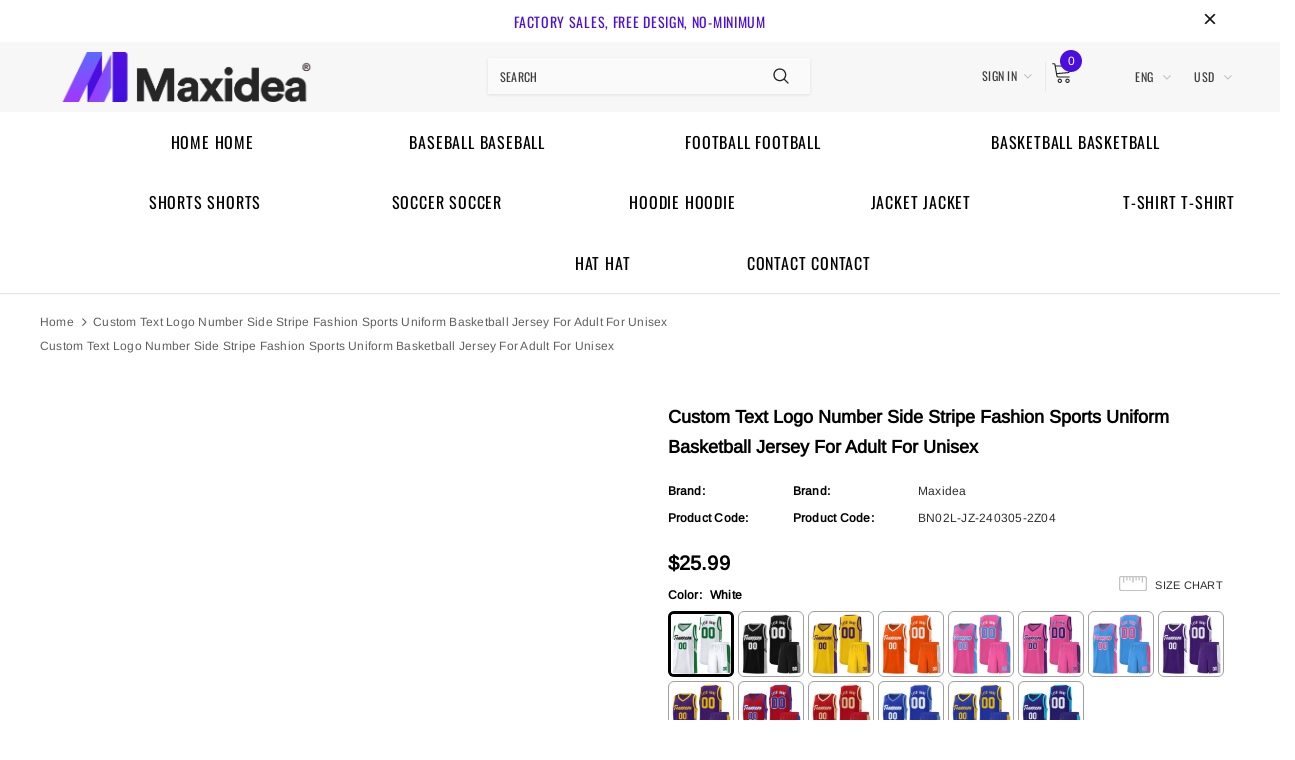

--- FILE ---
content_type: text/html; charset=utf-8
request_url: https://www.maxideashop.com/products/custom-text-logo-number-side-stripe-fashion-sports-uniform-basketball-jersey-for-adult-for-unisex-0012
body_size: 63242
content:
<!doctype html>
<!--[if lt IE 7]><html class="no-js lt-ie9 lt-ie8 lt-ie7" lang="en"> <![endif]-->
<!--[if IE 7]><html class="no-js lt-ie9 lt-ie8" lang="en"> <![endif]-->
<!--[if IE 8]><html class="no-js lt-ie9" lang="en"> <![endif]-->
<!--[if IE 9 ]><html class="ie9 no-js"> <![endif]-->
<!--[if (gt IE 9)|!(IE)]><!--> <html class="no-js"> <!--<![endif]-->
<head>
<!-- starapps_core_start -->
<!-- This code is automatically managed by StarApps Studio -->
<!-- Please contact support@starapps.studio for any help -->
<!-- File location: snippets/starapps-core.liquid -->

<script type="text/javascript" sa-published-language-info="true" data-no-instant="true"></script>
<script type="application/json" sa-money-format="true" data-no-instant="true">{"money_format":"${{amount}}"}</script>

    
<!-- starapps_core_end -->

  <link rel="stylesheet" href="https://obscure-escarpment-2240.herokuapp.com/stylesheets/bcpo-front.css">
  <script>var bcpo_product={"id":7720852652229,"title":"Custom Text Logo Number Side Stripe Fashion Sports Uniform Basketball Jersey For Adult For Unisex","handle":"custom-text-logo-number-side-stripe-fashion-sports-uniform-basketball-jersey-for-adult-for-unisex-0012","description":"Represent your distinct look with this custom basketball jersey from our web. It boasts printed tackle twill name \u0026amp; number and classic trims along with moisture-wicking technology for added comfort.\u003cbr\u003eFeatures:\u003cbr\u003e1. Material: 100% Recycled Polyester\u003cbr\u003e2. Printed team or player name and numbers\u003cbr\u003e3. Fit: Jerseys have an athletic cut. For a looser fit, we recommend ordering one size larger than you normally wear\u003cbr\u003e4. Moisture-wicking fabric has spongy handle, good draping property and elasticity as well as good dimensional stability and wrinkle-resistance\u003cbr\u003e5. Breathable \u0026amp; Quick-Drying; Exquisite stitching not easy to fall off\u003cbr\u003e6. Rib-knit trim around neck and armholes\u003cbr\u003e7. Machine wash, Do Not Tumble Dry\u003cbr\u003e8. Tagless Collar\u003cbr\u003e9. Manufacturer Direct Item\u003cbr\u003e10. Imported\u003cbr\u003e11. Non-alcoholic Available For Wiping or Washing","published_at":"2024-03-28T04:06:44-07:00","created_at":"2024-03-28T04:08:49-07:00","vendor":"Maxidea","type":"Basketball Jersey","tags":["basketball jersey new arrivals 2024\/03\/29","Black","classic sets basketball jersey","Gold","Orange","Pink","Powder Blue","Purple","Red","Royal","side stripe basketball jersey","White"],"price":2599,"price_min":2599,"price_max":2599,"available":true,"price_varies":false,"compare_at_price":null,"compare_at_price_min":0,"compare_at_price_max":0,"compare_at_price_varies":false,"variants":[{"id":43039434375365,"title":"White","option1":"White","option2":null,"option3":null,"sku":"BN02L-JZ-240305-2Z04","requires_shipping":true,"taxable":true,"featured_image":{"id":34350835695813,"product_id":7720852652229,"position":1,"created_at":"2024-03-28T04:08:49-07:00","updated_at":"2024-03-28T04:08:49-07:00","alt":"Custom Text Logo Number Side Stripe Fashion Sports Uniform Basketball Jersey For Adult For Unisex","width":1500,"height":1500,"src":"\/\/www.maxideashop.com\/cdn\/shop\/files\/BN02L-JZ-240305-2Z04_F_c115ecb8-96f5-43b7-8a04-efb0ca80a260.jpg?v=1711624129","variant_ids":[43039434375365]},"available":true,"name":"Custom Text Logo Number Side Stripe Fashion Sports Uniform Basketball Jersey For Adult For Unisex - White","public_title":"White","options":["White"],"price":2599,"weight":320,"compare_at_price":null,"inventory_management":null,"barcode":"BN02L-JZ-240305-2Z04","featured_media":{"alt":"Custom Text Logo Number Side Stripe Fashion Sports Uniform Basketball Jersey For Adult For Unisex","id":26725750636741,"position":1,"preview_image":{"aspect_ratio":1.0,"height":1500,"width":1500,"src":"\/\/www.maxideashop.com\/cdn\/shop\/files\/BN02L-JZ-240305-2Z04_F_c115ecb8-96f5-43b7-8a04-efb0ca80a260.jpg?v=1711624129"}},"requires_selling_plan":false,"selling_plan_allocations":[]},{"id":43039434408133,"title":"Black","option1":"Black","option2":null,"option3":null,"sku":"BN02L-JZ-240305-2Z13","requires_shipping":true,"taxable":true,"featured_image":{"id":34350835925189,"product_id":7720852652229,"position":6,"created_at":"2024-03-28T04:08:49-07:00","updated_at":"2024-03-28T04:08:49-07:00","alt":"Custom Text Logo Number Side Stripe Fashion Sports Uniform Basketball Jersey For Adult For Unisex","width":1500,"height":1500,"src":"\/\/www.maxideashop.com\/cdn\/shop\/files\/BN02L-JZ-240305-2Z13_F_dd246032-0b9e-45e7-acd8-155329b76410.jpg?v=1711624129","variant_ids":[43039434408133]},"available":true,"name":"Custom Text Logo Number Side Stripe Fashion Sports Uniform Basketball Jersey For Adult For Unisex - Black","public_title":"Black","options":["Black"],"price":2599,"weight":320,"compare_at_price":null,"inventory_management":null,"barcode":"BN02L-JZ-240305-2Z13","featured_media":{"alt":"Custom Text Logo Number Side Stripe Fashion Sports Uniform Basketball Jersey For Adult For Unisex","id":26725750866117,"position":6,"preview_image":{"aspect_ratio":1.0,"height":1500,"width":1500,"src":"\/\/www.maxideashop.com\/cdn\/shop\/files\/BN02L-JZ-240305-2Z13_F_dd246032-0b9e-45e7-acd8-155329b76410.jpg?v=1711624129"}},"requires_selling_plan":false,"selling_plan_allocations":[]},{"id":43039434440901,"title":"Gold","option1":"Gold","option2":null,"option3":null,"sku":"BN02L-JZ-240305-2Z19","requires_shipping":true,"taxable":true,"featured_image":{"id":34350836089029,"product_id":7720852652229,"position":11,"created_at":"2024-03-28T04:08:49-07:00","updated_at":"2024-03-28T04:08:49-07:00","alt":"Custom Text Logo Number Side Stripe Fashion Sports Uniform Basketball Jersey For Adult For Unisex","width":1500,"height":1500,"src":"\/\/www.maxideashop.com\/cdn\/shop\/files\/BN02L-JZ-240305-2Z19_F_bc46d641-db26-4e72-9723-ee3f7e187a79.jpg?v=1711624129","variant_ids":[43039434440901]},"available":true,"name":"Custom Text Logo Number Side Stripe Fashion Sports Uniform Basketball Jersey For Adult For Unisex - Gold","public_title":"Gold","options":["Gold"],"price":2599,"weight":320,"compare_at_price":null,"inventory_management":null,"barcode":"BN02L-JZ-240305-2Z19","featured_media":{"alt":"Custom Text Logo Number Side Stripe Fashion Sports Uniform Basketball Jersey For Adult For Unisex","id":26725751029957,"position":11,"preview_image":{"aspect_ratio":1.0,"height":1500,"width":1500,"src":"\/\/www.maxideashop.com\/cdn\/shop\/files\/BN02L-JZ-240305-2Z19_F_bc46d641-db26-4e72-9723-ee3f7e187a79.jpg?v=1711624129"}},"requires_selling_plan":false,"selling_plan_allocations":[]},{"id":43039434473669,"title":"Orange","option1":"Orange","option2":null,"option3":null,"sku":"BN02L-JZ-240305-2Z22","requires_shipping":true,"taxable":true,"featured_image":{"id":34350836252869,"product_id":7720852652229,"position":16,"created_at":"2024-03-28T04:08:49-07:00","updated_at":"2024-03-28T04:08:49-07:00","alt":"Custom Text Logo Number Side Stripe Fashion Sports Uniform Basketball Jersey For Adult For Unisex","width":1500,"height":1500,"src":"\/\/www.maxideashop.com\/cdn\/shop\/files\/BN02L-JZ-240305-2Z22_F_683dbd14-b9ea-4f8d-8316-cda3777cb1e8.jpg?v=1711624129","variant_ids":[43039434473669]},"available":true,"name":"Custom Text Logo Number Side Stripe Fashion Sports Uniform Basketball Jersey For Adult For Unisex - Orange","public_title":"Orange","options":["Orange"],"price":2599,"weight":320,"compare_at_price":null,"inventory_management":null,"barcode":"BN02L-JZ-240305-2Z22","featured_media":{"alt":"Custom Text Logo Number Side Stripe Fashion Sports Uniform Basketball Jersey For Adult For Unisex","id":26725751193797,"position":16,"preview_image":{"aspect_ratio":1.0,"height":1500,"width":1500,"src":"\/\/www.maxideashop.com\/cdn\/shop\/files\/BN02L-JZ-240305-2Z22_F_683dbd14-b9ea-4f8d-8316-cda3777cb1e8.jpg?v=1711624129"}},"requires_selling_plan":false,"selling_plan_allocations":[]},{"id":43039434506437,"title":"Pink-1","option1":"Pink-1","option2":null,"option3":null,"sku":"BN02L-JZ-240305-2Z25","requires_shipping":true,"taxable":true,"featured_image":{"id":34350836416709,"product_id":7720852652229,"position":21,"created_at":"2024-03-28T04:08:50-07:00","updated_at":"2024-03-28T04:08:50-07:00","alt":"Custom Text Logo Number Side Stripe Fashion Sports Uniform Basketball Jersey For Adult For Unisex","width":1500,"height":1500,"src":"\/\/www.maxideashop.com\/cdn\/shop\/files\/BN02L-JZ-240305-2Z25_F_2352a923-1fe8-471a-9863-aa49d2d1cfb4.jpg?v=1711624130","variant_ids":[43039434506437]},"available":true,"name":"Custom Text Logo Number Side Stripe Fashion Sports Uniform Basketball Jersey For Adult For Unisex - Pink-1","public_title":"Pink-1","options":["Pink-1"],"price":2599,"weight":320,"compare_at_price":null,"inventory_management":null,"barcode":"BN02L-JZ-240305-2Z25","featured_media":{"alt":"Custom Text Logo Number Side Stripe Fashion Sports Uniform Basketball Jersey For Adult For Unisex","id":26725751357637,"position":21,"preview_image":{"aspect_ratio":1.0,"height":1500,"width":1500,"src":"\/\/www.maxideashop.com\/cdn\/shop\/files\/BN02L-JZ-240305-2Z25_F_2352a923-1fe8-471a-9863-aa49d2d1cfb4.jpg?v=1711624130"}},"requires_selling_plan":false,"selling_plan_allocations":[]},{"id":43039434539205,"title":"Pink-2","option1":"Pink-2","option2":null,"option3":null,"sku":"BN02L-JZ-240305-2Z26","requires_shipping":true,"taxable":true,"featured_image":{"id":34350836580549,"product_id":7720852652229,"position":26,"created_at":"2024-03-28T04:08:50-07:00","updated_at":"2024-03-28T04:08:50-07:00","alt":"Custom Text Logo Number Side Stripe Fashion Sports Uniform Basketball Jersey For Adult For Unisex","width":1500,"height":1500,"src":"\/\/www.maxideashop.com\/cdn\/shop\/files\/BN02L-JZ-240305-2Z26_F_6d0bde40-406e-4d74-ac09-35f5e20b2006.jpg?v=1711624130","variant_ids":[43039434539205]},"available":true,"name":"Custom Text Logo Number Side Stripe Fashion Sports Uniform Basketball Jersey For Adult For Unisex - Pink-2","public_title":"Pink-2","options":["Pink-2"],"price":2599,"weight":320,"compare_at_price":null,"inventory_management":null,"barcode":"BN02L-JZ-240305-2Z26","featured_media":{"alt":"Custom Text Logo Number Side Stripe Fashion Sports Uniform Basketball Jersey For Adult For Unisex","id":26725751521477,"position":26,"preview_image":{"aspect_ratio":1.0,"height":1500,"width":1500,"src":"\/\/www.maxideashop.com\/cdn\/shop\/files\/BN02L-JZ-240305-2Z26_F_6d0bde40-406e-4d74-ac09-35f5e20b2006.jpg?v=1711624130"}},"requires_selling_plan":false,"selling_plan_allocations":[]},{"id":43039434571973,"title":"Powder Blue","option1":"Powder Blue","option2":null,"option3":null,"sku":"BN02L-JZ-240305-2Z46","requires_shipping":true,"taxable":true,"featured_image":{"id":34350836744389,"product_id":7720852652229,"position":31,"created_at":"2024-03-28T04:08:50-07:00","updated_at":"2024-03-28T04:08:50-07:00","alt":"Custom Text Logo Number Side Stripe Fashion Sports Uniform Basketball Jersey For Adult For Unisex","width":1500,"height":1500,"src":"\/\/www.maxideashop.com\/cdn\/shop\/files\/BN02L-JZ-240305-2Z46_F_7a87e145-8353-4937-ad6d-525de3717db2.jpg?v=1711624130","variant_ids":[43039434571973]},"available":true,"name":"Custom Text Logo Number Side Stripe Fashion Sports Uniform Basketball Jersey For Adult For Unisex - Powder Blue","public_title":"Powder Blue","options":["Powder Blue"],"price":2599,"weight":320,"compare_at_price":null,"inventory_management":null,"barcode":"BN02L-JZ-240305-2Z46","featured_media":{"alt":"Custom Text Logo Number Side Stripe Fashion Sports Uniform Basketball Jersey For Adult For Unisex","id":26725751685317,"position":31,"preview_image":{"aspect_ratio":1.0,"height":1500,"width":1500,"src":"\/\/www.maxideashop.com\/cdn\/shop\/files\/BN02L-JZ-240305-2Z46_F_7a87e145-8353-4937-ad6d-525de3717db2.jpg?v=1711624130"}},"requires_selling_plan":false,"selling_plan_allocations":[]},{"id":43039434604741,"title":"Purple-1","option1":"Purple-1","option2":null,"option3":null,"sku":"BN02L-JZ-240305-2Z53","requires_shipping":true,"taxable":true,"featured_image":{"id":34350836908229,"product_id":7720852652229,"position":36,"created_at":"2024-03-28T04:08:50-07:00","updated_at":"2024-03-28T04:08:50-07:00","alt":"Custom Text Logo Number Side Stripe Fashion Sports Uniform Basketball Jersey For Adult For Unisex","width":1500,"height":1500,"src":"\/\/www.maxideashop.com\/cdn\/shop\/files\/BN02L-JZ-240305-2Z53_F_ede7c6db-353e-4079-821b-f56826cc5622.jpg?v=1711624130","variant_ids":[43039434604741]},"available":true,"name":"Custom Text Logo Number Side Stripe Fashion Sports Uniform Basketball Jersey For Adult For Unisex - Purple-1","public_title":"Purple-1","options":["Purple-1"],"price":2599,"weight":320,"compare_at_price":null,"inventory_management":null,"barcode":"BN02L-JZ-240305-2Z53","featured_media":{"alt":"Custom Text Logo Number Side Stripe Fashion Sports Uniform Basketball Jersey For Adult For Unisex","id":26725751849157,"position":36,"preview_image":{"aspect_ratio":1.0,"height":1500,"width":1500,"src":"\/\/www.maxideashop.com\/cdn\/shop\/files\/BN02L-JZ-240305-2Z53_F_ede7c6db-353e-4079-821b-f56826cc5622.jpg?v=1711624130"}},"requires_selling_plan":false,"selling_plan_allocations":[]},{"id":43039434637509,"title":"Purple-2","option1":"Purple-2","option2":null,"option3":null,"sku":"BN02L-JZ-240305-2Z54","requires_shipping":true,"taxable":true,"featured_image":{"id":34350837072069,"product_id":7720852652229,"position":41,"created_at":"2024-03-28T04:08:50-07:00","updated_at":"2024-03-28T04:08:50-07:00","alt":"Custom Text Logo Number Side Stripe Fashion Sports Uniform Basketball Jersey For Adult For Unisex","width":1500,"height":1500,"src":"\/\/www.maxideashop.com\/cdn\/shop\/files\/BN02L-JZ-240305-2Z54_F_1a825285-e724-412d-9258-8340f823296b.jpg?v=1711624130","variant_ids":[43039434637509]},"available":true,"name":"Custom Text Logo Number Side Stripe Fashion Sports Uniform Basketball Jersey For Adult For Unisex - Purple-2","public_title":"Purple-2","options":["Purple-2"],"price":2599,"weight":320,"compare_at_price":null,"inventory_management":null,"barcode":"BN02L-JZ-240305-2Z54","featured_media":{"alt":"Custom Text Logo Number Side Stripe Fashion Sports Uniform Basketball Jersey For Adult For Unisex","id":26725752012997,"position":41,"preview_image":{"aspect_ratio":1.0,"height":1500,"width":1500,"src":"\/\/www.maxideashop.com\/cdn\/shop\/files\/BN02L-JZ-240305-2Z54_F_1a825285-e724-412d-9258-8340f823296b.jpg?v=1711624130"}},"requires_selling_plan":false,"selling_plan_allocations":[]},{"id":43039434670277,"title":"Red-1","option1":"Red-1","option2":null,"option3":null,"sku":"BN02L-JZ-240305-2Z28","requires_shipping":true,"taxable":true,"featured_image":{"id":34350837235909,"product_id":7720852652229,"position":46,"created_at":"2024-03-28T04:08:50-07:00","updated_at":"2024-03-28T04:08:50-07:00","alt":"Custom Text Logo Number Side Stripe Fashion Sports Uniform Basketball Jersey For Adult For Unisex","width":1500,"height":1500,"src":"\/\/www.maxideashop.com\/cdn\/shop\/files\/BN02L-JZ-240305-2Z28_F_619bd9b1-b052-4452-90f6-5060f69f0592.jpg?v=1711624130","variant_ids":[43039434670277]},"available":true,"name":"Custom Text Logo Number Side Stripe Fashion Sports Uniform Basketball Jersey For Adult For Unisex - Red-1","public_title":"Red-1","options":["Red-1"],"price":2599,"weight":320,"compare_at_price":null,"inventory_management":null,"barcode":"BN02L-JZ-240305-2Z28","featured_media":{"alt":"Custom Text Logo Number Side Stripe Fashion Sports Uniform Basketball Jersey For Adult For Unisex","id":26725752176837,"position":46,"preview_image":{"aspect_ratio":1.0,"height":1500,"width":1500,"src":"\/\/www.maxideashop.com\/cdn\/shop\/files\/BN02L-JZ-240305-2Z28_F_619bd9b1-b052-4452-90f6-5060f69f0592.jpg?v=1711624130"}},"requires_selling_plan":false,"selling_plan_allocations":[]},{"id":43039434703045,"title":"Red-2","option1":"Red-2","option2":null,"option3":null,"sku":"BN02L-JZ-240305-2Z29","requires_shipping":true,"taxable":true,"featured_image":{"id":34350837399749,"product_id":7720852652229,"position":51,"created_at":"2024-03-28T04:08:51-07:00","updated_at":"2024-03-28T04:08:51-07:00","alt":"Custom Text Logo Number Side Stripe Fashion Sports Uniform Basketball Jersey For Adult For Unisex","width":1500,"height":1500,"src":"\/\/www.maxideashop.com\/cdn\/shop\/files\/BN02L-JZ-240305-2Z29_F_38b7c7e0-f2c1-4f8d-b555-c5e687c66b8d.jpg?v=1711624131","variant_ids":[43039434703045]},"available":true,"name":"Custom Text Logo Number Side Stripe Fashion Sports Uniform Basketball Jersey For Adult For Unisex - Red-2","public_title":"Red-2","options":["Red-2"],"price":2599,"weight":320,"compare_at_price":null,"inventory_management":null,"barcode":"BN02L-JZ-240305-2Z29","featured_media":{"alt":"Custom Text Logo Number Side Stripe Fashion Sports Uniform Basketball Jersey For Adult For Unisex","id":26725752340677,"position":51,"preview_image":{"aspect_ratio":1.0,"height":1500,"width":1500,"src":"\/\/www.maxideashop.com\/cdn\/shop\/files\/BN02L-JZ-240305-2Z29_F_38b7c7e0-f2c1-4f8d-b555-c5e687c66b8d.jpg?v=1711624131"}},"requires_selling_plan":false,"selling_plan_allocations":[]},{"id":43039434735813,"title":"Royal-1","option1":"Royal-1","option2":null,"option3":null,"sku":"BN02L-JZ-240305-2Z47","requires_shipping":true,"taxable":true,"featured_image":{"id":34350837563589,"product_id":7720852652229,"position":56,"created_at":"2024-03-28T04:08:51-07:00","updated_at":"2024-03-28T04:08:51-07:00","alt":"Custom Text Logo Number Side Stripe Fashion Sports Uniform Basketball Jersey For Adult For Unisex","width":1500,"height":1500,"src":"\/\/www.maxideashop.com\/cdn\/shop\/files\/BN02L-JZ-240305-2Z47_F_d1e1cbd5-07b4-4b97-ae1a-63146f0822f7.jpg?v=1711624131","variant_ids":[43039434735813]},"available":true,"name":"Custom Text Logo Number Side Stripe Fashion Sports Uniform Basketball Jersey For Adult For Unisex - Royal-1","public_title":"Royal-1","options":["Royal-1"],"price":2599,"weight":320,"compare_at_price":null,"inventory_management":null,"barcode":"BN02L-JZ-240305-2Z47","featured_media":{"alt":"Custom Text Logo Number Side Stripe Fashion Sports Uniform Basketball Jersey For Adult For Unisex","id":26725752504517,"position":56,"preview_image":{"aspect_ratio":1.0,"height":1500,"width":1500,"src":"\/\/www.maxideashop.com\/cdn\/shop\/files\/BN02L-JZ-240305-2Z47_F_d1e1cbd5-07b4-4b97-ae1a-63146f0822f7.jpg?v=1711624131"}},"requires_selling_plan":false,"selling_plan_allocations":[]},{"id":43039434768581,"title":"Royal-2","option1":"Royal-2","option2":null,"option3":null,"sku":"BN02L-JZ-240305-2Z48","requires_shipping":true,"taxable":true,"featured_image":{"id":34350837727429,"product_id":7720852652229,"position":61,"created_at":"2024-03-28T04:08:51-07:00","updated_at":"2024-03-28T04:08:51-07:00","alt":"Custom Text Logo Number Side Stripe Fashion Sports Uniform Basketball Jersey For Adult For Unisex","width":1500,"height":1500,"src":"\/\/www.maxideashop.com\/cdn\/shop\/files\/BN02L-JZ-240305-2Z48_F_0e99c866-038b-4552-b4f9-def8e81c5f6c.jpg?v=1711624131","variant_ids":[43039434768581]},"available":true,"name":"Custom Text Logo Number Side Stripe Fashion Sports Uniform Basketball Jersey For Adult For Unisex - Royal-2","public_title":"Royal-2","options":["Royal-2"],"price":2599,"weight":320,"compare_at_price":null,"inventory_management":null,"barcode":"BN02L-JZ-240305-2Z48","featured_media":{"alt":"Custom Text Logo Number Side Stripe Fashion Sports Uniform Basketball Jersey For Adult For Unisex","id":26725752668357,"position":61,"preview_image":{"aspect_ratio":1.0,"height":1500,"width":1500,"src":"\/\/www.maxideashop.com\/cdn\/shop\/files\/BN02L-JZ-240305-2Z48_F_0e99c866-038b-4552-b4f9-def8e81c5f6c.jpg?v=1711624131"}},"requires_selling_plan":false,"selling_plan_allocations":[]},{"id":43039434801349,"title":"Royal-3","option1":"Royal-3","option2":null,"option3":null,"sku":"BN02L-JZ-240305-2Z56","requires_shipping":true,"taxable":true,"featured_image":{"id":34350838055109,"product_id":7720852652229,"position":66,"created_at":"2024-03-28T04:08:51-07:00","updated_at":"2024-03-28T04:08:51-07:00","alt":"Custom Text Logo Number Side Stripe Fashion Sports Uniform Basketball Jersey For Adult For Unisex","width":1500,"height":1500,"src":"\/\/www.maxideashop.com\/cdn\/shop\/files\/BN02L-JZ-240305-2Z56_F_83955002-64b7-41cb-ab47-95cf1cd0e8a0.jpg?v=1711624131","variant_ids":[43039434801349]},"available":true,"name":"Custom Text Logo Number Side Stripe Fashion Sports Uniform Basketball Jersey For Adult For Unisex - Royal-3","public_title":"Royal-3","options":["Royal-3"],"price":2599,"weight":320,"compare_at_price":null,"inventory_management":null,"barcode":"BN02L-JZ-240305-2Z56","featured_media":{"alt":"Custom Text Logo Number Side Stripe Fashion Sports Uniform Basketball Jersey For Adult For Unisex","id":26725752996037,"position":66,"preview_image":{"aspect_ratio":1.0,"height":1500,"width":1500,"src":"\/\/www.maxideashop.com\/cdn\/shop\/files\/BN02L-JZ-240305-2Z56_F_83955002-64b7-41cb-ab47-95cf1cd0e8a0.jpg?v=1711624131"}},"requires_selling_plan":false,"selling_plan_allocations":[]}],"images":["\/\/www.maxideashop.com\/cdn\/shop\/files\/BN02L-JZ-240305-2Z04_F_c115ecb8-96f5-43b7-8a04-efb0ca80a260.jpg?v=1711624129","\/\/www.maxideashop.com\/cdn\/shop\/files\/BN02L-JZ-240305-2Z04_E_b916edfb-57dd-44c6-82d6-311f6503d3bb.jpg?v=1711624129","\/\/www.maxideashop.com\/cdn\/shop\/files\/BN02L-JZ-240305-2Z04_G_a57e3ad3-1651-4cf8-ac88-dfdbed8ded1d.jpg?v=1711624129","\/\/www.maxideashop.com\/cdn\/shop\/files\/BN02L-JZ-240305-2Z04_R_55fb964b-d270-4a63-ba18-2c32f8b8e430.jpg?v=1711624129","\/\/www.maxideashop.com\/cdn\/shop\/files\/BN02L-JZ-240305-2Z04_T_03436743-9ff9-445f-87c0-53702e038cce.jpg?v=1711624129","\/\/www.maxideashop.com\/cdn\/shop\/files\/BN02L-JZ-240305-2Z13_F_dd246032-0b9e-45e7-acd8-155329b76410.jpg?v=1711624129","\/\/www.maxideashop.com\/cdn\/shop\/files\/BN02L-JZ-240305-2Z13_E_c358bc99-8d16-4ad7-9531-15c634bea255.jpg?v=1711624129","\/\/www.maxideashop.com\/cdn\/shop\/files\/BN02L-JZ-240305-2Z13_G_8fb55b15-c52a-4042-83c8-92ed72685824.jpg?v=1711624129","\/\/www.maxideashop.com\/cdn\/shop\/files\/BN02L-JZ-240305-2Z13_R_c65fc21f-c0ea-4f77-99ab-6535f812fcf1.jpg?v=1711624129","\/\/www.maxideashop.com\/cdn\/shop\/files\/BN02L-JZ-240305-2Z13_T_842c2930-b93d-4445-bbf9-55ff8876f0ba.jpg?v=1711624129","\/\/www.maxideashop.com\/cdn\/shop\/files\/BN02L-JZ-240305-2Z19_F_bc46d641-db26-4e72-9723-ee3f7e187a79.jpg?v=1711624129","\/\/www.maxideashop.com\/cdn\/shop\/files\/BN02L-JZ-240305-2Z19_E_efff0e61-723d-4840-a05d-8688339bb66b.jpg?v=1711624129","\/\/www.maxideashop.com\/cdn\/shop\/files\/BN02L-JZ-240305-2Z19_G_03c68210-30de-42f0-9cc0-ac8ab354446f.jpg?v=1711624129","\/\/www.maxideashop.com\/cdn\/shop\/files\/BN02L-JZ-240305-2Z19_R_a8da74b6-59a3-487d-9b64-c6fa6a837204.jpg?v=1711624129","\/\/www.maxideashop.com\/cdn\/shop\/files\/BN02L-JZ-240305-2Z19_T_8a433bbc-46a7-4689-9fcb-e83164ea4c16.jpg?v=1711624129","\/\/www.maxideashop.com\/cdn\/shop\/files\/BN02L-JZ-240305-2Z22_F_683dbd14-b9ea-4f8d-8316-cda3777cb1e8.jpg?v=1711624129","\/\/www.maxideashop.com\/cdn\/shop\/files\/BN02L-JZ-240305-2Z22_E_c2955b87-243d-4127-a6b5-6a3c398dea4b.jpg?v=1711624129","\/\/www.maxideashop.com\/cdn\/shop\/files\/BN02L-JZ-240305-2Z22_G_a1b6bbbc-97b8-48d3-97db-14af8c6d2727.jpg?v=1711624129","\/\/www.maxideashop.com\/cdn\/shop\/files\/BN02L-JZ-240305-2Z22_R_2ad9e3fa-189a-4438-8471-b75b343b5596.jpg?v=1711624129","\/\/www.maxideashop.com\/cdn\/shop\/files\/BN02L-JZ-240305-2Z22_T_ac8c60ce-eafc-4921-84ea-7eca5b4a3704.jpg?v=1711624130","\/\/www.maxideashop.com\/cdn\/shop\/files\/BN02L-JZ-240305-2Z25_F_2352a923-1fe8-471a-9863-aa49d2d1cfb4.jpg?v=1711624130","\/\/www.maxideashop.com\/cdn\/shop\/files\/BN02L-JZ-240305-2Z25_E_09e3bf12-8127-4f1c-bd0c-1eda3f653573.jpg?v=1711624130","\/\/www.maxideashop.com\/cdn\/shop\/files\/BN02L-JZ-240305-2Z25_G_7c4f85b8-c593-49a3-a234-8fb94a928064.jpg?v=1711624130","\/\/www.maxideashop.com\/cdn\/shop\/files\/BN02L-JZ-240305-2Z25_R_eb0ceab2-5506-4f07-91a8-48b4ba6de537.jpg?v=1711624130","\/\/www.maxideashop.com\/cdn\/shop\/files\/BN02L-JZ-240305-2Z25_T_e27d1ed9-e14d-4daf-bb50-715d5ccfe8df.jpg?v=1711624130","\/\/www.maxideashop.com\/cdn\/shop\/files\/BN02L-JZ-240305-2Z26_F_6d0bde40-406e-4d74-ac09-35f5e20b2006.jpg?v=1711624130","\/\/www.maxideashop.com\/cdn\/shop\/files\/BN02L-JZ-240305-2Z26_E_b5f026fb-ca32-45e3-b18e-2146c94bf659.jpg?v=1711624130","\/\/www.maxideashop.com\/cdn\/shop\/files\/BN02L-JZ-240305-2Z26_G_036ee22c-b54d-4e87-8bd1-6a2d20924b25.jpg?v=1711624130","\/\/www.maxideashop.com\/cdn\/shop\/files\/BN02L-JZ-240305-2Z26_R_35aaf333-86d0-4b98-96cc-1683225c344a.jpg?v=1711624130","\/\/www.maxideashop.com\/cdn\/shop\/files\/BN02L-JZ-240305-2Z26_T_99c0dccf-4b68-4ebb-8009-55744d4b9841.jpg?v=1711624130","\/\/www.maxideashop.com\/cdn\/shop\/files\/BN02L-JZ-240305-2Z46_F_7a87e145-8353-4937-ad6d-525de3717db2.jpg?v=1711624130","\/\/www.maxideashop.com\/cdn\/shop\/files\/BN02L-JZ-240305-2Z46_E_f84080e0-0fdb-439b-934c-7f50066ca9b4.jpg?v=1711624130","\/\/www.maxideashop.com\/cdn\/shop\/files\/BN02L-JZ-240305-2Z46_G_c7367fef-db2c-4e88-9e28-6ab334453c5e.jpg?v=1711624130","\/\/www.maxideashop.com\/cdn\/shop\/files\/BN02L-JZ-240305-2Z46_R_6d30913a-3096-43e5-acc4-4d9a7d37585c.jpg?v=1711624130","\/\/www.maxideashop.com\/cdn\/shop\/files\/BN02L-JZ-240305-2Z46_T_c1524250-dbc1-4d9d-a7c1-9a3981e14d65.jpg?v=1711624130","\/\/www.maxideashop.com\/cdn\/shop\/files\/BN02L-JZ-240305-2Z53_F_ede7c6db-353e-4079-821b-f56826cc5622.jpg?v=1711624130","\/\/www.maxideashop.com\/cdn\/shop\/files\/BN02L-JZ-240305-2Z53_E_ea144c99-1a42-4d58-8818-d9894c2be617.jpg?v=1711624130","\/\/www.maxideashop.com\/cdn\/shop\/files\/BN02L-JZ-240305-2Z53_G_80d835fc-40bd-4cec-bd92-301c7feb6676.jpg?v=1711624130","\/\/www.maxideashop.com\/cdn\/shop\/files\/BN02L-JZ-240305-2Z53_R_d6396746-3595-40dd-8013-2a49bffaa86e.jpg?v=1711624130","\/\/www.maxideashop.com\/cdn\/shop\/files\/BN02L-JZ-240305-2Z53_T_5e1932b5-444b-4a03-9bf3-1e698a5e0173.jpg?v=1711624130","\/\/www.maxideashop.com\/cdn\/shop\/files\/BN02L-JZ-240305-2Z54_F_1a825285-e724-412d-9258-8340f823296b.jpg?v=1711624130","\/\/www.maxideashop.com\/cdn\/shop\/files\/BN02L-JZ-240305-2Z54_E_ff1d126a-eaf7-4618-9e06-fe1b63bebd21.jpg?v=1711624130","\/\/www.maxideashop.com\/cdn\/shop\/files\/BN02L-JZ-240305-2Z54_G_4f135d7d-5ff5-4757-b3b2-4aa7e8d73776.jpg?v=1711624130","\/\/www.maxideashop.com\/cdn\/shop\/files\/BN02L-JZ-240305-2Z54_R_b925c9bb-c8e3-426d-b558-e13d982404f8.jpg?v=1711624130","\/\/www.maxideashop.com\/cdn\/shop\/files\/BN02L-JZ-240305-2Z54_T_f985c9e4-b2aa-4611-bb6f-7543a547ac63.jpg?v=1711624130","\/\/www.maxideashop.com\/cdn\/shop\/files\/BN02L-JZ-240305-2Z28_F_619bd9b1-b052-4452-90f6-5060f69f0592.jpg?v=1711624130","\/\/www.maxideashop.com\/cdn\/shop\/files\/BN02L-JZ-240305-2Z28_E_3f6fb6be-7172-45ed-92b0-9adab55c5c38.jpg?v=1711624130","\/\/www.maxideashop.com\/cdn\/shop\/files\/BN02L-JZ-240305-2Z28_G_ff0a1a95-916b-49e3-bcf9-89ff0278800d.jpg?v=1711624130","\/\/www.maxideashop.com\/cdn\/shop\/files\/BN02L-JZ-240305-2Z28_R_5ec4c54c-4f56-468a-a9a0-dfe9ee3dd07e.jpg?v=1711624131","\/\/www.maxideashop.com\/cdn\/shop\/files\/BN02L-JZ-240305-2Z28_T_7aafb8e0-e6a7-4cf2-baac-bbadff6cb77e.jpg?v=1711624131","\/\/www.maxideashop.com\/cdn\/shop\/files\/BN02L-JZ-240305-2Z29_F_38b7c7e0-f2c1-4f8d-b555-c5e687c66b8d.jpg?v=1711624131","\/\/www.maxideashop.com\/cdn\/shop\/files\/BN02L-JZ-240305-2Z29_E_6b8dd516-da2b-404c-a10e-c369899a503d.jpg?v=1711624131","\/\/www.maxideashop.com\/cdn\/shop\/files\/BN02L-JZ-240305-2Z29_G_b1a902d2-bba1-4c77-8ca3-6a8a6f0b8b1e.jpg?v=1711624131","\/\/www.maxideashop.com\/cdn\/shop\/files\/BN02L-JZ-240305-2Z29_R_888c1bc0-8989-4068-b7cb-b9b29b871ca5.jpg?v=1711624131","\/\/www.maxideashop.com\/cdn\/shop\/files\/BN02L-JZ-240305-2Z29_T_934b29b1-ebfe-4410-a764-49c7ef267215.jpg?v=1711624131","\/\/www.maxideashop.com\/cdn\/shop\/files\/BN02L-JZ-240305-2Z47_F_d1e1cbd5-07b4-4b97-ae1a-63146f0822f7.jpg?v=1711624131","\/\/www.maxideashop.com\/cdn\/shop\/files\/BN02L-JZ-240305-2Z47_E_c24ac64c-39ef-4684-873c-a2b321eaabf2.jpg?v=1711624131","\/\/www.maxideashop.com\/cdn\/shop\/files\/BN02L-JZ-240305-2Z47_G_064bce20-1ecc-4b2c-b419-91cec07b21c3.jpg?v=1711624131","\/\/www.maxideashop.com\/cdn\/shop\/files\/BN02L-JZ-240305-2Z47_R_9accc8d4-c360-4d3e-a91e-67ac7eb554d0.jpg?v=1711624131","\/\/www.maxideashop.com\/cdn\/shop\/files\/BN02L-JZ-240305-2Z47_T_605b67a2-5fa0-450f-9380-e786b208830b.jpg?v=1711624131","\/\/www.maxideashop.com\/cdn\/shop\/files\/BN02L-JZ-240305-2Z48_F_0e99c866-038b-4552-b4f9-def8e81c5f6c.jpg?v=1711624131","\/\/www.maxideashop.com\/cdn\/shop\/files\/BN02L-JZ-240305-2Z48_E_c85960ef-ddba-47e0-8cae-17009a79d9c2.jpg?v=1711624131","\/\/www.maxideashop.com\/cdn\/shop\/files\/BN02L-JZ-240305-2Z48_G_47e43905-2130-4289-ba43-3335a8e1b814.jpg?v=1711624131","\/\/www.maxideashop.com\/cdn\/shop\/files\/BN02L-JZ-240305-2Z48_R_aafe3284-750b-45c0-9c1d-82d2542f11ff.jpg?v=1711624131","\/\/www.maxideashop.com\/cdn\/shop\/files\/BN02L-JZ-240305-2Z48_T_cfd134b6-ec9b-4c13-9048-e4b0d54437cb.jpg?v=1711624131","\/\/www.maxideashop.com\/cdn\/shop\/files\/BN02L-JZ-240305-2Z56_F_83955002-64b7-41cb-ab47-95cf1cd0e8a0.jpg?v=1711624131","\/\/www.maxideashop.com\/cdn\/shop\/files\/BN02L-JZ-240305-2Z56_E_e0dc6df5-cbc1-43bd-a7d4-1849b337a401.jpg?v=1711624131","\/\/www.maxideashop.com\/cdn\/shop\/files\/BN02L-JZ-240305-2Z56_G_f58ab979-219c-4a94-817e-9f36ca2eb209.jpg?v=1711624131","\/\/www.maxideashop.com\/cdn\/shop\/files\/BN02L-JZ-240305-2Z56_R_89dbf8db-85af-4805-b8a0-d6acb5bb7e22.jpg?v=1711624131","\/\/www.maxideashop.com\/cdn\/shop\/files\/BN02L-JZ-240305-2Z56_T_3d3d74b7-b7ac-47c2-9801-b2fd88b05fc7.jpg?v=1711624131","\/\/www.maxideashop.com\/cdn\/shop\/files\/basketball-jersey-print-detail_4780d7f8-f61d-4cfb-97a1-0027dfef0f45.jpg?v=1714531841","\/\/www.maxideashop.com\/cdn\/shop\/files\/basketball-tops-size-chart_7ed7206b-465e-4682-a2b6-8c3d0772bc32.jpg?v=1714531841"],"featured_image":"\/\/www.maxideashop.com\/cdn\/shop\/files\/BN02L-JZ-240305-2Z04_F_c115ecb8-96f5-43b7-8a04-efb0ca80a260.jpg?v=1711624129","options":["Color"],"media":[{"alt":"Custom Text Logo Number Side Stripe Fashion Sports Uniform Basketball Jersey For Adult For Unisex","id":26725750636741,"position":1,"preview_image":{"aspect_ratio":1.0,"height":1500,"width":1500,"src":"\/\/www.maxideashop.com\/cdn\/shop\/files\/BN02L-JZ-240305-2Z04_F_c115ecb8-96f5-43b7-8a04-efb0ca80a260.jpg?v=1711624129"},"aspect_ratio":1.0,"height":1500,"media_type":"image","src":"\/\/www.maxideashop.com\/cdn\/shop\/files\/BN02L-JZ-240305-2Z04_F_c115ecb8-96f5-43b7-8a04-efb0ca80a260.jpg?v=1711624129","width":1500},{"alt":"Custom Text Logo Number Side Stripe Fashion Sports Uniform Basketball Jersey For Adult For Unisex","id":26725750669509,"position":2,"preview_image":{"aspect_ratio":0.667,"height":3000,"width":2000,"src":"\/\/www.maxideashop.com\/cdn\/shop\/files\/BN02L-JZ-240305-2Z04_E_b916edfb-57dd-44c6-82d6-311f6503d3bb.jpg?v=1711624129"},"aspect_ratio":0.667,"height":3000,"media_type":"image","src":"\/\/www.maxideashop.com\/cdn\/shop\/files\/BN02L-JZ-240305-2Z04_E_b916edfb-57dd-44c6-82d6-311f6503d3bb.jpg?v=1711624129","width":2000},{"alt":"Custom Text Logo Number Side Stripe Fashion Sports Uniform Basketball Jersey For Adult For Unisex","id":26725750702277,"position":3,"preview_image":{"aspect_ratio":1.0,"height":1500,"width":1500,"src":"\/\/www.maxideashop.com\/cdn\/shop\/files\/BN02L-JZ-240305-2Z04_G_a57e3ad3-1651-4cf8-ac88-dfdbed8ded1d.jpg?v=1711624129"},"aspect_ratio":1.0,"height":1500,"media_type":"image","src":"\/\/www.maxideashop.com\/cdn\/shop\/files\/BN02L-JZ-240305-2Z04_G_a57e3ad3-1651-4cf8-ac88-dfdbed8ded1d.jpg?v=1711624129","width":1500},{"alt":"Custom Text Logo Number Side Stripe Fashion Sports Uniform Basketball Jersey For Adult For Unisex","id":26725750735045,"position":4,"preview_image":{"aspect_ratio":1.0,"height":1500,"width":1500,"src":"\/\/www.maxideashop.com\/cdn\/shop\/files\/BN02L-JZ-240305-2Z04_R_55fb964b-d270-4a63-ba18-2c32f8b8e430.jpg?v=1711624129"},"aspect_ratio":1.0,"height":1500,"media_type":"image","src":"\/\/www.maxideashop.com\/cdn\/shop\/files\/BN02L-JZ-240305-2Z04_R_55fb964b-d270-4a63-ba18-2c32f8b8e430.jpg?v=1711624129","width":1500},{"alt":"Custom Text Logo Number Side Stripe Fashion Sports Uniform Basketball Jersey For Adult For Unisex","id":26725750767813,"position":5,"preview_image":{"aspect_ratio":1.0,"height":1500,"width":1500,"src":"\/\/www.maxideashop.com\/cdn\/shop\/files\/BN02L-JZ-240305-2Z04_T_03436743-9ff9-445f-87c0-53702e038cce.jpg?v=1711624129"},"aspect_ratio":1.0,"height":1500,"media_type":"image","src":"\/\/www.maxideashop.com\/cdn\/shop\/files\/BN02L-JZ-240305-2Z04_T_03436743-9ff9-445f-87c0-53702e038cce.jpg?v=1711624129","width":1500},{"alt":"Custom Text Logo Number Side Stripe Fashion Sports Uniform Basketball Jersey For Adult For Unisex","id":26725750866117,"position":6,"preview_image":{"aspect_ratio":1.0,"height":1500,"width":1500,"src":"\/\/www.maxideashop.com\/cdn\/shop\/files\/BN02L-JZ-240305-2Z13_F_dd246032-0b9e-45e7-acd8-155329b76410.jpg?v=1711624129"},"aspect_ratio":1.0,"height":1500,"media_type":"image","src":"\/\/www.maxideashop.com\/cdn\/shop\/files\/BN02L-JZ-240305-2Z13_F_dd246032-0b9e-45e7-acd8-155329b76410.jpg?v=1711624129","width":1500},{"alt":"Custom Text Logo Number Side Stripe Fashion Sports Uniform Basketball Jersey For Adult For Unisex","id":26725750898885,"position":7,"preview_image":{"aspect_ratio":0.667,"height":3000,"width":2000,"src":"\/\/www.maxideashop.com\/cdn\/shop\/files\/BN02L-JZ-240305-2Z13_E_c358bc99-8d16-4ad7-9531-15c634bea255.jpg?v=1711624129"},"aspect_ratio":0.667,"height":3000,"media_type":"image","src":"\/\/www.maxideashop.com\/cdn\/shop\/files\/BN02L-JZ-240305-2Z13_E_c358bc99-8d16-4ad7-9531-15c634bea255.jpg?v=1711624129","width":2000},{"alt":"Custom Text Logo Number Side Stripe Fashion Sports Uniform Basketball Jersey For Adult For Unisex","id":26725750931653,"position":8,"preview_image":{"aspect_ratio":1.0,"height":1500,"width":1500,"src":"\/\/www.maxideashop.com\/cdn\/shop\/files\/BN02L-JZ-240305-2Z13_G_8fb55b15-c52a-4042-83c8-92ed72685824.jpg?v=1711624129"},"aspect_ratio":1.0,"height":1500,"media_type":"image","src":"\/\/www.maxideashop.com\/cdn\/shop\/files\/BN02L-JZ-240305-2Z13_G_8fb55b15-c52a-4042-83c8-92ed72685824.jpg?v=1711624129","width":1500},{"alt":"Custom Text Logo Number Side Stripe Fashion Sports Uniform Basketball Jersey For Adult For Unisex","id":26725750964421,"position":9,"preview_image":{"aspect_ratio":1.0,"height":1500,"width":1500,"src":"\/\/www.maxideashop.com\/cdn\/shop\/files\/BN02L-JZ-240305-2Z13_R_c65fc21f-c0ea-4f77-99ab-6535f812fcf1.jpg?v=1711624129"},"aspect_ratio":1.0,"height":1500,"media_type":"image","src":"\/\/www.maxideashop.com\/cdn\/shop\/files\/BN02L-JZ-240305-2Z13_R_c65fc21f-c0ea-4f77-99ab-6535f812fcf1.jpg?v=1711624129","width":1500},{"alt":"Custom Text Logo Number Side Stripe Fashion Sports Uniform Basketball Jersey For Adult For Unisex","id":26725750997189,"position":10,"preview_image":{"aspect_ratio":1.0,"height":1500,"width":1500,"src":"\/\/www.maxideashop.com\/cdn\/shop\/files\/BN02L-JZ-240305-2Z13_T_842c2930-b93d-4445-bbf9-55ff8876f0ba.jpg?v=1711624129"},"aspect_ratio":1.0,"height":1500,"media_type":"image","src":"\/\/www.maxideashop.com\/cdn\/shop\/files\/BN02L-JZ-240305-2Z13_T_842c2930-b93d-4445-bbf9-55ff8876f0ba.jpg?v=1711624129","width":1500},{"alt":"Custom Text Logo Number Side Stripe Fashion Sports Uniform Basketball Jersey For Adult For Unisex","id":26725751029957,"position":11,"preview_image":{"aspect_ratio":1.0,"height":1500,"width":1500,"src":"\/\/www.maxideashop.com\/cdn\/shop\/files\/BN02L-JZ-240305-2Z19_F_bc46d641-db26-4e72-9723-ee3f7e187a79.jpg?v=1711624129"},"aspect_ratio":1.0,"height":1500,"media_type":"image","src":"\/\/www.maxideashop.com\/cdn\/shop\/files\/BN02L-JZ-240305-2Z19_F_bc46d641-db26-4e72-9723-ee3f7e187a79.jpg?v=1711624129","width":1500},{"alt":"Custom Text Logo Number Side Stripe Fashion Sports Uniform Basketball Jersey For Adult For Unisex","id":26725751062725,"position":12,"preview_image":{"aspect_ratio":0.667,"height":3000,"width":2000,"src":"\/\/www.maxideashop.com\/cdn\/shop\/files\/BN02L-JZ-240305-2Z19_E_efff0e61-723d-4840-a05d-8688339bb66b.jpg?v=1711624129"},"aspect_ratio":0.667,"height":3000,"media_type":"image","src":"\/\/www.maxideashop.com\/cdn\/shop\/files\/BN02L-JZ-240305-2Z19_E_efff0e61-723d-4840-a05d-8688339bb66b.jpg?v=1711624129","width":2000},{"alt":"Custom Text Logo Number Side Stripe Fashion Sports Uniform Basketball Jersey For Adult For Unisex","id":26725751095493,"position":13,"preview_image":{"aspect_ratio":1.0,"height":1500,"width":1500,"src":"\/\/www.maxideashop.com\/cdn\/shop\/files\/BN02L-JZ-240305-2Z19_G_03c68210-30de-42f0-9cc0-ac8ab354446f.jpg?v=1711624129"},"aspect_ratio":1.0,"height":1500,"media_type":"image","src":"\/\/www.maxideashop.com\/cdn\/shop\/files\/BN02L-JZ-240305-2Z19_G_03c68210-30de-42f0-9cc0-ac8ab354446f.jpg?v=1711624129","width":1500},{"alt":"Custom Text Logo Number Side Stripe Fashion Sports Uniform Basketball Jersey For Adult For Unisex","id":26725751128261,"position":14,"preview_image":{"aspect_ratio":1.0,"height":1500,"width":1500,"src":"\/\/www.maxideashop.com\/cdn\/shop\/files\/BN02L-JZ-240305-2Z19_R_a8da74b6-59a3-487d-9b64-c6fa6a837204.jpg?v=1711624129"},"aspect_ratio":1.0,"height":1500,"media_type":"image","src":"\/\/www.maxideashop.com\/cdn\/shop\/files\/BN02L-JZ-240305-2Z19_R_a8da74b6-59a3-487d-9b64-c6fa6a837204.jpg?v=1711624129","width":1500},{"alt":"Custom Text Logo Number Side Stripe Fashion Sports Uniform Basketball Jersey For Adult For Unisex","id":26725751161029,"position":15,"preview_image":{"aspect_ratio":1.0,"height":1500,"width":1500,"src":"\/\/www.maxideashop.com\/cdn\/shop\/files\/BN02L-JZ-240305-2Z19_T_8a433bbc-46a7-4689-9fcb-e83164ea4c16.jpg?v=1711624129"},"aspect_ratio":1.0,"height":1500,"media_type":"image","src":"\/\/www.maxideashop.com\/cdn\/shop\/files\/BN02L-JZ-240305-2Z19_T_8a433bbc-46a7-4689-9fcb-e83164ea4c16.jpg?v=1711624129","width":1500},{"alt":"Custom Text Logo Number Side Stripe Fashion Sports Uniform Basketball Jersey For Adult For Unisex","id":26725751193797,"position":16,"preview_image":{"aspect_ratio":1.0,"height":1500,"width":1500,"src":"\/\/www.maxideashop.com\/cdn\/shop\/files\/BN02L-JZ-240305-2Z22_F_683dbd14-b9ea-4f8d-8316-cda3777cb1e8.jpg?v=1711624129"},"aspect_ratio":1.0,"height":1500,"media_type":"image","src":"\/\/www.maxideashop.com\/cdn\/shop\/files\/BN02L-JZ-240305-2Z22_F_683dbd14-b9ea-4f8d-8316-cda3777cb1e8.jpg?v=1711624129","width":1500},{"alt":"Custom Text Logo Number Side Stripe Fashion Sports Uniform Basketball Jersey For Adult For Unisex","id":26725751226565,"position":17,"preview_image":{"aspect_ratio":0.667,"height":3000,"width":2000,"src":"\/\/www.maxideashop.com\/cdn\/shop\/files\/BN02L-JZ-240305-2Z22_E_c2955b87-243d-4127-a6b5-6a3c398dea4b.jpg?v=1711624129"},"aspect_ratio":0.667,"height":3000,"media_type":"image","src":"\/\/www.maxideashop.com\/cdn\/shop\/files\/BN02L-JZ-240305-2Z22_E_c2955b87-243d-4127-a6b5-6a3c398dea4b.jpg?v=1711624129","width":2000},{"alt":"Custom Text Logo Number Side Stripe Fashion Sports Uniform Basketball Jersey For Adult For Unisex","id":26725751259333,"position":18,"preview_image":{"aspect_ratio":1.0,"height":1500,"width":1500,"src":"\/\/www.maxideashop.com\/cdn\/shop\/files\/BN02L-JZ-240305-2Z22_G_a1b6bbbc-97b8-48d3-97db-14af8c6d2727.jpg?v=1711624129"},"aspect_ratio":1.0,"height":1500,"media_type":"image","src":"\/\/www.maxideashop.com\/cdn\/shop\/files\/BN02L-JZ-240305-2Z22_G_a1b6bbbc-97b8-48d3-97db-14af8c6d2727.jpg?v=1711624129","width":1500},{"alt":"Custom Text Logo Number Side Stripe Fashion Sports Uniform Basketball Jersey For Adult For Unisex","id":26725751292101,"position":19,"preview_image":{"aspect_ratio":1.0,"height":1500,"width":1500,"src":"\/\/www.maxideashop.com\/cdn\/shop\/files\/BN02L-JZ-240305-2Z22_R_2ad9e3fa-189a-4438-8471-b75b343b5596.jpg?v=1711624129"},"aspect_ratio":1.0,"height":1500,"media_type":"image","src":"\/\/www.maxideashop.com\/cdn\/shop\/files\/BN02L-JZ-240305-2Z22_R_2ad9e3fa-189a-4438-8471-b75b343b5596.jpg?v=1711624129","width":1500},{"alt":"Custom Text Logo Number Side Stripe Fashion Sports Uniform Basketball Jersey For Adult For Unisex","id":26725751324869,"position":20,"preview_image":{"aspect_ratio":1.0,"height":1500,"width":1500,"src":"\/\/www.maxideashop.com\/cdn\/shop\/files\/BN02L-JZ-240305-2Z22_T_ac8c60ce-eafc-4921-84ea-7eca5b4a3704.jpg?v=1711624130"},"aspect_ratio":1.0,"height":1500,"media_type":"image","src":"\/\/www.maxideashop.com\/cdn\/shop\/files\/BN02L-JZ-240305-2Z22_T_ac8c60ce-eafc-4921-84ea-7eca5b4a3704.jpg?v=1711624130","width":1500},{"alt":"Custom Text Logo Number Side Stripe Fashion Sports Uniform Basketball Jersey For Adult For Unisex","id":26725751357637,"position":21,"preview_image":{"aspect_ratio":1.0,"height":1500,"width":1500,"src":"\/\/www.maxideashop.com\/cdn\/shop\/files\/BN02L-JZ-240305-2Z25_F_2352a923-1fe8-471a-9863-aa49d2d1cfb4.jpg?v=1711624130"},"aspect_ratio":1.0,"height":1500,"media_type":"image","src":"\/\/www.maxideashop.com\/cdn\/shop\/files\/BN02L-JZ-240305-2Z25_F_2352a923-1fe8-471a-9863-aa49d2d1cfb4.jpg?v=1711624130","width":1500},{"alt":"Custom Text Logo Number Side Stripe Fashion Sports Uniform Basketball Jersey For Adult For Unisex","id":26725751390405,"position":22,"preview_image":{"aspect_ratio":0.667,"height":3000,"width":2000,"src":"\/\/www.maxideashop.com\/cdn\/shop\/files\/BN02L-JZ-240305-2Z25_E_09e3bf12-8127-4f1c-bd0c-1eda3f653573.jpg?v=1711624130"},"aspect_ratio":0.667,"height":3000,"media_type":"image","src":"\/\/www.maxideashop.com\/cdn\/shop\/files\/BN02L-JZ-240305-2Z25_E_09e3bf12-8127-4f1c-bd0c-1eda3f653573.jpg?v=1711624130","width":2000},{"alt":"Custom Text Logo Number Side Stripe Fashion Sports Uniform Basketball Jersey For Adult For Unisex","id":26725751423173,"position":23,"preview_image":{"aspect_ratio":1.0,"height":1500,"width":1500,"src":"\/\/www.maxideashop.com\/cdn\/shop\/files\/BN02L-JZ-240305-2Z25_G_7c4f85b8-c593-49a3-a234-8fb94a928064.jpg?v=1711624130"},"aspect_ratio":1.0,"height":1500,"media_type":"image","src":"\/\/www.maxideashop.com\/cdn\/shop\/files\/BN02L-JZ-240305-2Z25_G_7c4f85b8-c593-49a3-a234-8fb94a928064.jpg?v=1711624130","width":1500},{"alt":"Custom Text Logo Number Side Stripe Fashion Sports Uniform Basketball Jersey For Adult For Unisex","id":26725751455941,"position":24,"preview_image":{"aspect_ratio":1.0,"height":1500,"width":1500,"src":"\/\/www.maxideashop.com\/cdn\/shop\/files\/BN02L-JZ-240305-2Z25_R_eb0ceab2-5506-4f07-91a8-48b4ba6de537.jpg?v=1711624130"},"aspect_ratio":1.0,"height":1500,"media_type":"image","src":"\/\/www.maxideashop.com\/cdn\/shop\/files\/BN02L-JZ-240305-2Z25_R_eb0ceab2-5506-4f07-91a8-48b4ba6de537.jpg?v=1711624130","width":1500},{"alt":"Custom Text Logo Number Side Stripe Fashion Sports Uniform Basketball Jersey For Adult For Unisex","id":26725751488709,"position":25,"preview_image":{"aspect_ratio":1.0,"height":1500,"width":1500,"src":"\/\/www.maxideashop.com\/cdn\/shop\/files\/BN02L-JZ-240305-2Z25_T_e27d1ed9-e14d-4daf-bb50-715d5ccfe8df.jpg?v=1711624130"},"aspect_ratio":1.0,"height":1500,"media_type":"image","src":"\/\/www.maxideashop.com\/cdn\/shop\/files\/BN02L-JZ-240305-2Z25_T_e27d1ed9-e14d-4daf-bb50-715d5ccfe8df.jpg?v=1711624130","width":1500},{"alt":"Custom Text Logo Number Side Stripe Fashion Sports Uniform Basketball Jersey For Adult For Unisex","id":26725751521477,"position":26,"preview_image":{"aspect_ratio":1.0,"height":1500,"width":1500,"src":"\/\/www.maxideashop.com\/cdn\/shop\/files\/BN02L-JZ-240305-2Z26_F_6d0bde40-406e-4d74-ac09-35f5e20b2006.jpg?v=1711624130"},"aspect_ratio":1.0,"height":1500,"media_type":"image","src":"\/\/www.maxideashop.com\/cdn\/shop\/files\/BN02L-JZ-240305-2Z26_F_6d0bde40-406e-4d74-ac09-35f5e20b2006.jpg?v=1711624130","width":1500},{"alt":"Custom Text Logo Number Side Stripe Fashion Sports Uniform Basketball Jersey For Adult For Unisex","id":26725751554245,"position":27,"preview_image":{"aspect_ratio":0.667,"height":3000,"width":2000,"src":"\/\/www.maxideashop.com\/cdn\/shop\/files\/BN02L-JZ-240305-2Z26_E_b5f026fb-ca32-45e3-b18e-2146c94bf659.jpg?v=1711624130"},"aspect_ratio":0.667,"height":3000,"media_type":"image","src":"\/\/www.maxideashop.com\/cdn\/shop\/files\/BN02L-JZ-240305-2Z26_E_b5f026fb-ca32-45e3-b18e-2146c94bf659.jpg?v=1711624130","width":2000},{"alt":"Custom Text Logo Number Side Stripe Fashion Sports Uniform Basketball Jersey For Adult For Unisex","id":26725751587013,"position":28,"preview_image":{"aspect_ratio":1.0,"height":1500,"width":1500,"src":"\/\/www.maxideashop.com\/cdn\/shop\/files\/BN02L-JZ-240305-2Z26_G_036ee22c-b54d-4e87-8bd1-6a2d20924b25.jpg?v=1711624130"},"aspect_ratio":1.0,"height":1500,"media_type":"image","src":"\/\/www.maxideashop.com\/cdn\/shop\/files\/BN02L-JZ-240305-2Z26_G_036ee22c-b54d-4e87-8bd1-6a2d20924b25.jpg?v=1711624130","width":1500},{"alt":"Custom Text Logo Number Side Stripe Fashion Sports Uniform Basketball Jersey For Adult For Unisex","id":26725751619781,"position":29,"preview_image":{"aspect_ratio":1.0,"height":1500,"width":1500,"src":"\/\/www.maxideashop.com\/cdn\/shop\/files\/BN02L-JZ-240305-2Z26_R_35aaf333-86d0-4b98-96cc-1683225c344a.jpg?v=1711624130"},"aspect_ratio":1.0,"height":1500,"media_type":"image","src":"\/\/www.maxideashop.com\/cdn\/shop\/files\/BN02L-JZ-240305-2Z26_R_35aaf333-86d0-4b98-96cc-1683225c344a.jpg?v=1711624130","width":1500},{"alt":"Custom Text Logo Number Side Stripe Fashion Sports Uniform Basketball Jersey For Adult For Unisex","id":26725751652549,"position":30,"preview_image":{"aspect_ratio":1.0,"height":1500,"width":1500,"src":"\/\/www.maxideashop.com\/cdn\/shop\/files\/BN02L-JZ-240305-2Z26_T_99c0dccf-4b68-4ebb-8009-55744d4b9841.jpg?v=1711624130"},"aspect_ratio":1.0,"height":1500,"media_type":"image","src":"\/\/www.maxideashop.com\/cdn\/shop\/files\/BN02L-JZ-240305-2Z26_T_99c0dccf-4b68-4ebb-8009-55744d4b9841.jpg?v=1711624130","width":1500},{"alt":"Custom Text Logo Number Side Stripe Fashion Sports Uniform Basketball Jersey For Adult For Unisex","id":26725751685317,"position":31,"preview_image":{"aspect_ratio":1.0,"height":1500,"width":1500,"src":"\/\/www.maxideashop.com\/cdn\/shop\/files\/BN02L-JZ-240305-2Z46_F_7a87e145-8353-4937-ad6d-525de3717db2.jpg?v=1711624130"},"aspect_ratio":1.0,"height":1500,"media_type":"image","src":"\/\/www.maxideashop.com\/cdn\/shop\/files\/BN02L-JZ-240305-2Z46_F_7a87e145-8353-4937-ad6d-525de3717db2.jpg?v=1711624130","width":1500},{"alt":"Custom Text Logo Number Side Stripe Fashion Sports Uniform Basketball Jersey For Adult For Unisex","id":26725751718085,"position":32,"preview_image":{"aspect_ratio":0.667,"height":3000,"width":2000,"src":"\/\/www.maxideashop.com\/cdn\/shop\/files\/BN02L-JZ-240305-2Z46_E_f84080e0-0fdb-439b-934c-7f50066ca9b4.jpg?v=1711624130"},"aspect_ratio":0.667,"height":3000,"media_type":"image","src":"\/\/www.maxideashop.com\/cdn\/shop\/files\/BN02L-JZ-240305-2Z46_E_f84080e0-0fdb-439b-934c-7f50066ca9b4.jpg?v=1711624130","width":2000},{"alt":"Custom Text Logo Number Side Stripe Fashion Sports Uniform Basketball Jersey For Adult For Unisex","id":26725751750853,"position":33,"preview_image":{"aspect_ratio":1.0,"height":1500,"width":1500,"src":"\/\/www.maxideashop.com\/cdn\/shop\/files\/BN02L-JZ-240305-2Z46_G_c7367fef-db2c-4e88-9e28-6ab334453c5e.jpg?v=1711624130"},"aspect_ratio":1.0,"height":1500,"media_type":"image","src":"\/\/www.maxideashop.com\/cdn\/shop\/files\/BN02L-JZ-240305-2Z46_G_c7367fef-db2c-4e88-9e28-6ab334453c5e.jpg?v=1711624130","width":1500},{"alt":"Custom Text Logo Number Side Stripe Fashion Sports Uniform Basketball Jersey For Adult For Unisex","id":26725751783621,"position":34,"preview_image":{"aspect_ratio":1.0,"height":1500,"width":1500,"src":"\/\/www.maxideashop.com\/cdn\/shop\/files\/BN02L-JZ-240305-2Z46_R_6d30913a-3096-43e5-acc4-4d9a7d37585c.jpg?v=1711624130"},"aspect_ratio":1.0,"height":1500,"media_type":"image","src":"\/\/www.maxideashop.com\/cdn\/shop\/files\/BN02L-JZ-240305-2Z46_R_6d30913a-3096-43e5-acc4-4d9a7d37585c.jpg?v=1711624130","width":1500},{"alt":"Custom Text Logo Number Side Stripe Fashion Sports Uniform Basketball Jersey For Adult For Unisex","id":26725751816389,"position":35,"preview_image":{"aspect_ratio":1.0,"height":1500,"width":1500,"src":"\/\/www.maxideashop.com\/cdn\/shop\/files\/BN02L-JZ-240305-2Z46_T_c1524250-dbc1-4d9d-a7c1-9a3981e14d65.jpg?v=1711624130"},"aspect_ratio":1.0,"height":1500,"media_type":"image","src":"\/\/www.maxideashop.com\/cdn\/shop\/files\/BN02L-JZ-240305-2Z46_T_c1524250-dbc1-4d9d-a7c1-9a3981e14d65.jpg?v=1711624130","width":1500},{"alt":"Custom Text Logo Number Side Stripe Fashion Sports Uniform Basketball Jersey For Adult For Unisex","id":26725751849157,"position":36,"preview_image":{"aspect_ratio":1.0,"height":1500,"width":1500,"src":"\/\/www.maxideashop.com\/cdn\/shop\/files\/BN02L-JZ-240305-2Z53_F_ede7c6db-353e-4079-821b-f56826cc5622.jpg?v=1711624130"},"aspect_ratio":1.0,"height":1500,"media_type":"image","src":"\/\/www.maxideashop.com\/cdn\/shop\/files\/BN02L-JZ-240305-2Z53_F_ede7c6db-353e-4079-821b-f56826cc5622.jpg?v=1711624130","width":1500},{"alt":"Custom Text Logo Number Side Stripe Fashion Sports Uniform Basketball Jersey For Adult For Unisex","id":26725751881925,"position":37,"preview_image":{"aspect_ratio":0.667,"height":3000,"width":2000,"src":"\/\/www.maxideashop.com\/cdn\/shop\/files\/BN02L-JZ-240305-2Z53_E_ea144c99-1a42-4d58-8818-d9894c2be617.jpg?v=1711624130"},"aspect_ratio":0.667,"height":3000,"media_type":"image","src":"\/\/www.maxideashop.com\/cdn\/shop\/files\/BN02L-JZ-240305-2Z53_E_ea144c99-1a42-4d58-8818-d9894c2be617.jpg?v=1711624130","width":2000},{"alt":"Custom Text Logo Number Side Stripe Fashion Sports Uniform Basketball Jersey For Adult For Unisex","id":26725751914693,"position":38,"preview_image":{"aspect_ratio":1.0,"height":1500,"width":1500,"src":"\/\/www.maxideashop.com\/cdn\/shop\/files\/BN02L-JZ-240305-2Z53_G_80d835fc-40bd-4cec-bd92-301c7feb6676.jpg?v=1711624130"},"aspect_ratio":1.0,"height":1500,"media_type":"image","src":"\/\/www.maxideashop.com\/cdn\/shop\/files\/BN02L-JZ-240305-2Z53_G_80d835fc-40bd-4cec-bd92-301c7feb6676.jpg?v=1711624130","width":1500},{"alt":"Custom Text Logo Number Side Stripe Fashion Sports Uniform Basketball Jersey For Adult For Unisex","id":26725751947461,"position":39,"preview_image":{"aspect_ratio":1.0,"height":1500,"width":1500,"src":"\/\/www.maxideashop.com\/cdn\/shop\/files\/BN02L-JZ-240305-2Z53_R_d6396746-3595-40dd-8013-2a49bffaa86e.jpg?v=1711624130"},"aspect_ratio":1.0,"height":1500,"media_type":"image","src":"\/\/www.maxideashop.com\/cdn\/shop\/files\/BN02L-JZ-240305-2Z53_R_d6396746-3595-40dd-8013-2a49bffaa86e.jpg?v=1711624130","width":1500},{"alt":"Custom Text Logo Number Side Stripe Fashion Sports Uniform Basketball Jersey For Adult For Unisex","id":26725751980229,"position":40,"preview_image":{"aspect_ratio":1.0,"height":1500,"width":1500,"src":"\/\/www.maxideashop.com\/cdn\/shop\/files\/BN02L-JZ-240305-2Z53_T_5e1932b5-444b-4a03-9bf3-1e698a5e0173.jpg?v=1711624130"},"aspect_ratio":1.0,"height":1500,"media_type":"image","src":"\/\/www.maxideashop.com\/cdn\/shop\/files\/BN02L-JZ-240305-2Z53_T_5e1932b5-444b-4a03-9bf3-1e698a5e0173.jpg?v=1711624130","width":1500},{"alt":"Custom Text Logo Number Side Stripe Fashion Sports Uniform Basketball Jersey For Adult For Unisex","id":26725752012997,"position":41,"preview_image":{"aspect_ratio":1.0,"height":1500,"width":1500,"src":"\/\/www.maxideashop.com\/cdn\/shop\/files\/BN02L-JZ-240305-2Z54_F_1a825285-e724-412d-9258-8340f823296b.jpg?v=1711624130"},"aspect_ratio":1.0,"height":1500,"media_type":"image","src":"\/\/www.maxideashop.com\/cdn\/shop\/files\/BN02L-JZ-240305-2Z54_F_1a825285-e724-412d-9258-8340f823296b.jpg?v=1711624130","width":1500},{"alt":"Custom Text Logo Number Side Stripe Fashion Sports Uniform Basketball Jersey For Adult For Unisex","id":26725752045765,"position":42,"preview_image":{"aspect_ratio":0.667,"height":3000,"width":2000,"src":"\/\/www.maxideashop.com\/cdn\/shop\/files\/BN02L-JZ-240305-2Z54_E_ff1d126a-eaf7-4618-9e06-fe1b63bebd21.jpg?v=1711624130"},"aspect_ratio":0.667,"height":3000,"media_type":"image","src":"\/\/www.maxideashop.com\/cdn\/shop\/files\/BN02L-JZ-240305-2Z54_E_ff1d126a-eaf7-4618-9e06-fe1b63bebd21.jpg?v=1711624130","width":2000},{"alt":"Custom Text Logo Number Side Stripe Fashion Sports Uniform Basketball Jersey For Adult For Unisex","id":26725752078533,"position":43,"preview_image":{"aspect_ratio":1.0,"height":1500,"width":1500,"src":"\/\/www.maxideashop.com\/cdn\/shop\/files\/BN02L-JZ-240305-2Z54_G_4f135d7d-5ff5-4757-b3b2-4aa7e8d73776.jpg?v=1711624130"},"aspect_ratio":1.0,"height":1500,"media_type":"image","src":"\/\/www.maxideashop.com\/cdn\/shop\/files\/BN02L-JZ-240305-2Z54_G_4f135d7d-5ff5-4757-b3b2-4aa7e8d73776.jpg?v=1711624130","width":1500},{"alt":"Custom Text Logo Number Side Stripe Fashion Sports Uniform Basketball Jersey For Adult For Unisex","id":26725752111301,"position":44,"preview_image":{"aspect_ratio":1.0,"height":1500,"width":1500,"src":"\/\/www.maxideashop.com\/cdn\/shop\/files\/BN02L-JZ-240305-2Z54_R_b925c9bb-c8e3-426d-b558-e13d982404f8.jpg?v=1711624130"},"aspect_ratio":1.0,"height":1500,"media_type":"image","src":"\/\/www.maxideashop.com\/cdn\/shop\/files\/BN02L-JZ-240305-2Z54_R_b925c9bb-c8e3-426d-b558-e13d982404f8.jpg?v=1711624130","width":1500},{"alt":"Custom Text Logo Number Side Stripe Fashion Sports Uniform Basketball Jersey For Adult For Unisex","id":26725752144069,"position":45,"preview_image":{"aspect_ratio":1.0,"height":1500,"width":1500,"src":"\/\/www.maxideashop.com\/cdn\/shop\/files\/BN02L-JZ-240305-2Z54_T_f985c9e4-b2aa-4611-bb6f-7543a547ac63.jpg?v=1711624130"},"aspect_ratio":1.0,"height":1500,"media_type":"image","src":"\/\/www.maxideashop.com\/cdn\/shop\/files\/BN02L-JZ-240305-2Z54_T_f985c9e4-b2aa-4611-bb6f-7543a547ac63.jpg?v=1711624130","width":1500},{"alt":"Custom Text Logo Number Side Stripe Fashion Sports Uniform Basketball Jersey For Adult For Unisex","id":26725752176837,"position":46,"preview_image":{"aspect_ratio":1.0,"height":1500,"width":1500,"src":"\/\/www.maxideashop.com\/cdn\/shop\/files\/BN02L-JZ-240305-2Z28_F_619bd9b1-b052-4452-90f6-5060f69f0592.jpg?v=1711624130"},"aspect_ratio":1.0,"height":1500,"media_type":"image","src":"\/\/www.maxideashop.com\/cdn\/shop\/files\/BN02L-JZ-240305-2Z28_F_619bd9b1-b052-4452-90f6-5060f69f0592.jpg?v=1711624130","width":1500},{"alt":"Custom Text Logo Number Side Stripe Fashion Sports Uniform Basketball Jersey For Adult For Unisex","id":26725752209605,"position":47,"preview_image":{"aspect_ratio":0.667,"height":3000,"width":2000,"src":"\/\/www.maxideashop.com\/cdn\/shop\/files\/BN02L-JZ-240305-2Z28_E_3f6fb6be-7172-45ed-92b0-9adab55c5c38.jpg?v=1711624130"},"aspect_ratio":0.667,"height":3000,"media_type":"image","src":"\/\/www.maxideashop.com\/cdn\/shop\/files\/BN02L-JZ-240305-2Z28_E_3f6fb6be-7172-45ed-92b0-9adab55c5c38.jpg?v=1711624130","width":2000},{"alt":"Custom Text Logo Number Side Stripe Fashion Sports Uniform Basketball Jersey For Adult For Unisex","id":26725752242373,"position":48,"preview_image":{"aspect_ratio":1.0,"height":1500,"width":1500,"src":"\/\/www.maxideashop.com\/cdn\/shop\/files\/BN02L-JZ-240305-2Z28_G_ff0a1a95-916b-49e3-bcf9-89ff0278800d.jpg?v=1711624130"},"aspect_ratio":1.0,"height":1500,"media_type":"image","src":"\/\/www.maxideashop.com\/cdn\/shop\/files\/BN02L-JZ-240305-2Z28_G_ff0a1a95-916b-49e3-bcf9-89ff0278800d.jpg?v=1711624130","width":1500},{"alt":"Custom Text Logo Number Side Stripe Fashion Sports Uniform Basketball Jersey For Adult For Unisex","id":26725752275141,"position":49,"preview_image":{"aspect_ratio":1.0,"height":1500,"width":1500,"src":"\/\/www.maxideashop.com\/cdn\/shop\/files\/BN02L-JZ-240305-2Z28_R_5ec4c54c-4f56-468a-a9a0-dfe9ee3dd07e.jpg?v=1711624131"},"aspect_ratio":1.0,"height":1500,"media_type":"image","src":"\/\/www.maxideashop.com\/cdn\/shop\/files\/BN02L-JZ-240305-2Z28_R_5ec4c54c-4f56-468a-a9a0-dfe9ee3dd07e.jpg?v=1711624131","width":1500},{"alt":"Custom Text Logo Number Side Stripe Fashion Sports Uniform Basketball Jersey For Adult For Unisex","id":26725752307909,"position":50,"preview_image":{"aspect_ratio":1.0,"height":1500,"width":1500,"src":"\/\/www.maxideashop.com\/cdn\/shop\/files\/BN02L-JZ-240305-2Z28_T_7aafb8e0-e6a7-4cf2-baac-bbadff6cb77e.jpg?v=1711624131"},"aspect_ratio":1.0,"height":1500,"media_type":"image","src":"\/\/www.maxideashop.com\/cdn\/shop\/files\/BN02L-JZ-240305-2Z28_T_7aafb8e0-e6a7-4cf2-baac-bbadff6cb77e.jpg?v=1711624131","width":1500},{"alt":"Custom Text Logo Number Side Stripe Fashion Sports Uniform Basketball Jersey For Adult For Unisex","id":26725752340677,"position":51,"preview_image":{"aspect_ratio":1.0,"height":1500,"width":1500,"src":"\/\/www.maxideashop.com\/cdn\/shop\/files\/BN02L-JZ-240305-2Z29_F_38b7c7e0-f2c1-4f8d-b555-c5e687c66b8d.jpg?v=1711624131"},"aspect_ratio":1.0,"height":1500,"media_type":"image","src":"\/\/www.maxideashop.com\/cdn\/shop\/files\/BN02L-JZ-240305-2Z29_F_38b7c7e0-f2c1-4f8d-b555-c5e687c66b8d.jpg?v=1711624131","width":1500},{"alt":"Custom Text Logo Number Side Stripe Fashion Sports Uniform Basketball Jersey For Adult For Unisex","id":26725752373445,"position":52,"preview_image":{"aspect_ratio":0.667,"height":3000,"width":2000,"src":"\/\/www.maxideashop.com\/cdn\/shop\/files\/BN02L-JZ-240305-2Z29_E_6b8dd516-da2b-404c-a10e-c369899a503d.jpg?v=1711624131"},"aspect_ratio":0.667,"height":3000,"media_type":"image","src":"\/\/www.maxideashop.com\/cdn\/shop\/files\/BN02L-JZ-240305-2Z29_E_6b8dd516-da2b-404c-a10e-c369899a503d.jpg?v=1711624131","width":2000},{"alt":"Custom Text Logo Number Side Stripe Fashion Sports Uniform Basketball Jersey For Adult For Unisex","id":26725752406213,"position":53,"preview_image":{"aspect_ratio":1.0,"height":1500,"width":1500,"src":"\/\/www.maxideashop.com\/cdn\/shop\/files\/BN02L-JZ-240305-2Z29_G_b1a902d2-bba1-4c77-8ca3-6a8a6f0b8b1e.jpg?v=1711624131"},"aspect_ratio":1.0,"height":1500,"media_type":"image","src":"\/\/www.maxideashop.com\/cdn\/shop\/files\/BN02L-JZ-240305-2Z29_G_b1a902d2-bba1-4c77-8ca3-6a8a6f0b8b1e.jpg?v=1711624131","width":1500},{"alt":"Custom Text Logo Number Side Stripe Fashion Sports Uniform Basketball Jersey For Adult For Unisex","id":26725752438981,"position":54,"preview_image":{"aspect_ratio":1.0,"height":1500,"width":1500,"src":"\/\/www.maxideashop.com\/cdn\/shop\/files\/BN02L-JZ-240305-2Z29_R_888c1bc0-8989-4068-b7cb-b9b29b871ca5.jpg?v=1711624131"},"aspect_ratio":1.0,"height":1500,"media_type":"image","src":"\/\/www.maxideashop.com\/cdn\/shop\/files\/BN02L-JZ-240305-2Z29_R_888c1bc0-8989-4068-b7cb-b9b29b871ca5.jpg?v=1711624131","width":1500},{"alt":"Custom Text Logo Number Side Stripe Fashion Sports Uniform Basketball Jersey For Adult For Unisex","id":26725752471749,"position":55,"preview_image":{"aspect_ratio":1.0,"height":1500,"width":1500,"src":"\/\/www.maxideashop.com\/cdn\/shop\/files\/BN02L-JZ-240305-2Z29_T_934b29b1-ebfe-4410-a764-49c7ef267215.jpg?v=1711624131"},"aspect_ratio":1.0,"height":1500,"media_type":"image","src":"\/\/www.maxideashop.com\/cdn\/shop\/files\/BN02L-JZ-240305-2Z29_T_934b29b1-ebfe-4410-a764-49c7ef267215.jpg?v=1711624131","width":1500},{"alt":"Custom Text Logo Number Side Stripe Fashion Sports Uniform Basketball Jersey For Adult For Unisex","id":26725752504517,"position":56,"preview_image":{"aspect_ratio":1.0,"height":1500,"width":1500,"src":"\/\/www.maxideashop.com\/cdn\/shop\/files\/BN02L-JZ-240305-2Z47_F_d1e1cbd5-07b4-4b97-ae1a-63146f0822f7.jpg?v=1711624131"},"aspect_ratio":1.0,"height":1500,"media_type":"image","src":"\/\/www.maxideashop.com\/cdn\/shop\/files\/BN02L-JZ-240305-2Z47_F_d1e1cbd5-07b4-4b97-ae1a-63146f0822f7.jpg?v=1711624131","width":1500},{"alt":"Custom Text Logo Number Side Stripe Fashion Sports Uniform Basketball Jersey For Adult For Unisex","id":26725752537285,"position":57,"preview_image":{"aspect_ratio":0.667,"height":3000,"width":2000,"src":"\/\/www.maxideashop.com\/cdn\/shop\/files\/BN02L-JZ-240305-2Z47_E_c24ac64c-39ef-4684-873c-a2b321eaabf2.jpg?v=1711624131"},"aspect_ratio":0.667,"height":3000,"media_type":"image","src":"\/\/www.maxideashop.com\/cdn\/shop\/files\/BN02L-JZ-240305-2Z47_E_c24ac64c-39ef-4684-873c-a2b321eaabf2.jpg?v=1711624131","width":2000},{"alt":"Custom Text Logo Number Side Stripe Fashion Sports Uniform Basketball Jersey For Adult For Unisex","id":26725752570053,"position":58,"preview_image":{"aspect_ratio":1.0,"height":1500,"width":1500,"src":"\/\/www.maxideashop.com\/cdn\/shop\/files\/BN02L-JZ-240305-2Z47_G_064bce20-1ecc-4b2c-b419-91cec07b21c3.jpg?v=1711624131"},"aspect_ratio":1.0,"height":1500,"media_type":"image","src":"\/\/www.maxideashop.com\/cdn\/shop\/files\/BN02L-JZ-240305-2Z47_G_064bce20-1ecc-4b2c-b419-91cec07b21c3.jpg?v=1711624131","width":1500},{"alt":"Custom Text Logo Number Side Stripe Fashion Sports Uniform Basketball Jersey For Adult For Unisex","id":26725752602821,"position":59,"preview_image":{"aspect_ratio":1.0,"height":1500,"width":1500,"src":"\/\/www.maxideashop.com\/cdn\/shop\/files\/BN02L-JZ-240305-2Z47_R_9accc8d4-c360-4d3e-a91e-67ac7eb554d0.jpg?v=1711624131"},"aspect_ratio":1.0,"height":1500,"media_type":"image","src":"\/\/www.maxideashop.com\/cdn\/shop\/files\/BN02L-JZ-240305-2Z47_R_9accc8d4-c360-4d3e-a91e-67ac7eb554d0.jpg?v=1711624131","width":1500},{"alt":"Custom Text Logo Number Side Stripe Fashion Sports Uniform Basketball Jersey For Adult For Unisex","id":26725752635589,"position":60,"preview_image":{"aspect_ratio":1.0,"height":1500,"width":1500,"src":"\/\/www.maxideashop.com\/cdn\/shop\/files\/BN02L-JZ-240305-2Z47_T_605b67a2-5fa0-450f-9380-e786b208830b.jpg?v=1711624131"},"aspect_ratio":1.0,"height":1500,"media_type":"image","src":"\/\/www.maxideashop.com\/cdn\/shop\/files\/BN02L-JZ-240305-2Z47_T_605b67a2-5fa0-450f-9380-e786b208830b.jpg?v=1711624131","width":1500},{"alt":"Custom Text Logo Number Side Stripe Fashion Sports Uniform Basketball Jersey For Adult For Unisex","id":26725752668357,"position":61,"preview_image":{"aspect_ratio":1.0,"height":1500,"width":1500,"src":"\/\/www.maxideashop.com\/cdn\/shop\/files\/BN02L-JZ-240305-2Z48_F_0e99c866-038b-4552-b4f9-def8e81c5f6c.jpg?v=1711624131"},"aspect_ratio":1.0,"height":1500,"media_type":"image","src":"\/\/www.maxideashop.com\/cdn\/shop\/files\/BN02L-JZ-240305-2Z48_F_0e99c866-038b-4552-b4f9-def8e81c5f6c.jpg?v=1711624131","width":1500},{"alt":"Custom Text Logo Number Side Stripe Fashion Sports Uniform Basketball Jersey For Adult For Unisex","id":26725752701125,"position":62,"preview_image":{"aspect_ratio":0.667,"height":3000,"width":2000,"src":"\/\/www.maxideashop.com\/cdn\/shop\/files\/BN02L-JZ-240305-2Z48_E_c85960ef-ddba-47e0-8cae-17009a79d9c2.jpg?v=1711624131"},"aspect_ratio":0.667,"height":3000,"media_type":"image","src":"\/\/www.maxideashop.com\/cdn\/shop\/files\/BN02L-JZ-240305-2Z48_E_c85960ef-ddba-47e0-8cae-17009a79d9c2.jpg?v=1711624131","width":2000},{"alt":"Custom Text Logo Number Side Stripe Fashion Sports Uniform Basketball Jersey For Adult For Unisex","id":26725752733893,"position":63,"preview_image":{"aspect_ratio":1.0,"height":1500,"width":1500,"src":"\/\/www.maxideashop.com\/cdn\/shop\/files\/BN02L-JZ-240305-2Z48_G_47e43905-2130-4289-ba43-3335a8e1b814.jpg?v=1711624131"},"aspect_ratio":1.0,"height":1500,"media_type":"image","src":"\/\/www.maxideashop.com\/cdn\/shop\/files\/BN02L-JZ-240305-2Z48_G_47e43905-2130-4289-ba43-3335a8e1b814.jpg?v=1711624131","width":1500},{"alt":"Custom Text Logo Number Side Stripe Fashion Sports Uniform Basketball Jersey For Adult For Unisex","id":26725752766661,"position":64,"preview_image":{"aspect_ratio":1.0,"height":1500,"width":1500,"src":"\/\/www.maxideashop.com\/cdn\/shop\/files\/BN02L-JZ-240305-2Z48_R_aafe3284-750b-45c0-9c1d-82d2542f11ff.jpg?v=1711624131"},"aspect_ratio":1.0,"height":1500,"media_type":"image","src":"\/\/www.maxideashop.com\/cdn\/shop\/files\/BN02L-JZ-240305-2Z48_R_aafe3284-750b-45c0-9c1d-82d2542f11ff.jpg?v=1711624131","width":1500},{"alt":"Custom Text Logo Number Side Stripe Fashion Sports Uniform Basketball Jersey For Adult For Unisex","id":26725752799429,"position":65,"preview_image":{"aspect_ratio":1.0,"height":1500,"width":1500,"src":"\/\/www.maxideashop.com\/cdn\/shop\/files\/BN02L-JZ-240305-2Z48_T_cfd134b6-ec9b-4c13-9048-e4b0d54437cb.jpg?v=1711624131"},"aspect_ratio":1.0,"height":1500,"media_type":"image","src":"\/\/www.maxideashop.com\/cdn\/shop\/files\/BN02L-JZ-240305-2Z48_T_cfd134b6-ec9b-4c13-9048-e4b0d54437cb.jpg?v=1711624131","width":1500},{"alt":"Custom Text Logo Number Side Stripe Fashion Sports Uniform Basketball Jersey For Adult For Unisex","id":26725752996037,"position":66,"preview_image":{"aspect_ratio":1.0,"height":1500,"width":1500,"src":"\/\/www.maxideashop.com\/cdn\/shop\/files\/BN02L-JZ-240305-2Z56_F_83955002-64b7-41cb-ab47-95cf1cd0e8a0.jpg?v=1711624131"},"aspect_ratio":1.0,"height":1500,"media_type":"image","src":"\/\/www.maxideashop.com\/cdn\/shop\/files\/BN02L-JZ-240305-2Z56_F_83955002-64b7-41cb-ab47-95cf1cd0e8a0.jpg?v=1711624131","width":1500},{"alt":"Custom Text Logo Number Side Stripe Fashion Sports Uniform Basketball Jersey For Adult For Unisex","id":26725753028805,"position":67,"preview_image":{"aspect_ratio":0.667,"height":3000,"width":2000,"src":"\/\/www.maxideashop.com\/cdn\/shop\/files\/BN02L-JZ-240305-2Z56_E_e0dc6df5-cbc1-43bd-a7d4-1849b337a401.jpg?v=1711624131"},"aspect_ratio":0.667,"height":3000,"media_type":"image","src":"\/\/www.maxideashop.com\/cdn\/shop\/files\/BN02L-JZ-240305-2Z56_E_e0dc6df5-cbc1-43bd-a7d4-1849b337a401.jpg?v=1711624131","width":2000},{"alt":"Custom Text Logo Number Side Stripe Fashion Sports Uniform Basketball Jersey For Adult For Unisex","id":26725753061573,"position":68,"preview_image":{"aspect_ratio":1.0,"height":1500,"width":1500,"src":"\/\/www.maxideashop.com\/cdn\/shop\/files\/BN02L-JZ-240305-2Z56_G_f58ab979-219c-4a94-817e-9f36ca2eb209.jpg?v=1711624131"},"aspect_ratio":1.0,"height":1500,"media_type":"image","src":"\/\/www.maxideashop.com\/cdn\/shop\/files\/BN02L-JZ-240305-2Z56_G_f58ab979-219c-4a94-817e-9f36ca2eb209.jpg?v=1711624131","width":1500},{"alt":"Custom Text Logo Number Side Stripe Fashion Sports Uniform Basketball Jersey For Adult For Unisex","id":26725753094341,"position":69,"preview_image":{"aspect_ratio":1.0,"height":1500,"width":1500,"src":"\/\/www.maxideashop.com\/cdn\/shop\/files\/BN02L-JZ-240305-2Z56_R_89dbf8db-85af-4805-b8a0-d6acb5bb7e22.jpg?v=1711624131"},"aspect_ratio":1.0,"height":1500,"media_type":"image","src":"\/\/www.maxideashop.com\/cdn\/shop\/files\/BN02L-JZ-240305-2Z56_R_89dbf8db-85af-4805-b8a0-d6acb5bb7e22.jpg?v=1711624131","width":1500},{"alt":"Custom Text Logo Number Side Stripe Fashion Sports Uniform Basketball Jersey For Adult For Unisex","id":26725753127109,"position":70,"preview_image":{"aspect_ratio":1.0,"height":1500,"width":1500,"src":"\/\/www.maxideashop.com\/cdn\/shop\/files\/BN02L-JZ-240305-2Z56_T_3d3d74b7-b7ac-47c2-9801-b2fd88b05fc7.jpg?v=1711624131"},"aspect_ratio":1.0,"height":1500,"media_type":"image","src":"\/\/www.maxideashop.com\/cdn\/shop\/files\/BN02L-JZ-240305-2Z56_T_3d3d74b7-b7ac-47c2-9801-b2fd88b05fc7.jpg?v=1711624131","width":1500},{"alt":null,"id":27079087587525,"position":71,"preview_image":{"aspect_ratio":1.061,"height":1463,"width":1552,"src":"\/\/www.maxideashop.com\/cdn\/shop\/files\/basketball-jersey-print-detail_4780d7f8-f61d-4cfb-97a1-0027dfef0f45.jpg?v=1714531841"},"aspect_ratio":1.061,"height":1463,"media_type":"image","src":"\/\/www.maxideashop.com\/cdn\/shop\/files\/basketball-jersey-print-detail_4780d7f8-f61d-4cfb-97a1-0027dfef0f45.jpg?v=1714531841","width":1552},{"alt":"Custom Text Logo Number Side Stripe Fashion Sports Uniform Basketball Jersey For Adult For Unisex","id":26725753192645,"position":72,"preview_image":{"aspect_ratio":1.192,"height":1007,"width":1200,"src":"\/\/www.maxideashop.com\/cdn\/shop\/files\/basketball-tops-size-chart_7ed7206b-465e-4682-a2b6-8c3d0772bc32.jpg?v=1714531841"},"aspect_ratio":1.192,"height":1007,"media_type":"image","src":"\/\/www.maxideashop.com\/cdn\/shop\/files\/basketball-tops-size-chart_7ed7206b-465e-4682-a2b6-8c3d0772bc32.jpg?v=1714531841","width":1200}],"requires_selling_plan":false,"selling_plan_groups":[],"content":"Represent your distinct look with this custom basketball jersey from our web. It boasts printed tackle twill name \u0026amp; number and classic trims along with moisture-wicking technology for added comfort.\u003cbr\u003eFeatures:\u003cbr\u003e1. Material: 100% Recycled Polyester\u003cbr\u003e2. Printed team or player name and numbers\u003cbr\u003e3. Fit: Jerseys have an athletic cut. For a looser fit, we recommend ordering one size larger than you normally wear\u003cbr\u003e4. Moisture-wicking fabric has spongy handle, good draping property and elasticity as well as good dimensional stability and wrinkle-resistance\u003cbr\u003e5. Breathable \u0026amp; Quick-Drying; Exquisite stitching not easy to fall off\u003cbr\u003e6. Rib-knit trim around neck and armholes\u003cbr\u003e7. Machine wash, Do Not Tumble Dry\u003cbr\u003e8. Tagless Collar\u003cbr\u003e9. Manufacturer Direct Item\u003cbr\u003e10. Imported\u003cbr\u003e11. Non-alcoholic Available For Wiping or Washing"}; var bcpo_data={"product_id":"7731121553605","shopify_options":[{"type":"auto-images","unique":"_uh48p26zt"}],"virtual_options":[{"title":"Gender","type":"buttons","unique":"_d6pay6gki","preselect_value":"Men's","conditional_option":"","conditional_value":"","multiselect_operator":"","multiselect_number":"","required":"on","values":[{"key":"Men's","price":"0"},{"key":"Youth's","price":"0"},{"key":"Preschool's","price":""}]},{"title":"Size Men's","type":"default","unique":"_0o8x57yu0","preselect_value":"","conditional_option":"_d6pay6gki","conditional_value":"Men's","required":"on","values":[{"key":"XS","price":"5"},{"key":"S","price":"5"},{"key":"M","price":"5"},{"key":"L","price":"5"},{"key":"XL","price":"5"},{"key":"2XL","price":"5"},{"key":"3XL","price":"5"},{"key":"4XL","price":"5"}]},{"title":"Size Youth's","type":"default","unique":"_gcs82reui","preselect_value":"","conditional_option":"_d6pay6gki","conditional_value":"Youth's","required":"on","values":[{"key":"S","price":"5.00"},{"key":"M","price":"5.00"},{"key":"L","price":"5.00"},{"key":"XL","price":"5.00"}]},{"title":"Size Preschool's","type":"default","unique":"_0vjlznp1f","preselect_value":"","conditional_option":"_d6pay6gki","conditional_value":"Preschool's","required":"on","values":[{"key":"4T(S)","price":""},{"key":"5/6T(M)","price":""},{"key":"7T(L)","price":""}]},{"title":"Material","type":"buttons","unique":"_56spthgln","preselect_value":"Print","conditional_option":"","conditional_value":"","multiselect_operator":"","multiselect_number":"","required":"on","values":[{"key":"Print","price":"9.99"},{"key":"Blank(No Name|Number)","price":""}]},{"title":"Team Name","type":"text","unique":"_ms5k8vaes","conditional_option":"_56spthgln","conditional_value":"Print","maxlength":"23","values":[{"key":"","price":""}]},{"title":"Front Number","type":"text","unique":"_2xnuytj07","conditional_option":"_56spthgln","conditional_value":"Print","maxlength":"3","values":[{"key":"","price":""}]},{"title":"Your Name","type":"text","unique":"_ensylo1w6","conditional_option":"_56spthgln","conditional_value":"Print","maxlength":"23","values":[{"key":"","price":""}]},{"title":"Back Number","type":"text","unique":"_xkmi33v8o","conditional_option":"_56spthgln","conditional_value":"Print","maxlength":"3","values":[{"key":"","price":""}]},{"title":"Logo Location(Optional)","type":"buttons","unique":"_z20ssdxoy","preselect_value":"None","conditional_option":"","conditional_value":"","multiselect_operator":"","multiselect_number":"","values":[{"key":"None","price":"0"},{"key":"Left Chest+ Right leg","price":"4.99"},{"key":"Right Chest+ Right leg","price":"4.99"}]},{"title":"Upload Logo","type":"file","unique":"_kq3nv7etx","conditional_option":"_z20ssdxoy","conditional_value":"Left Chest+ Right leg","required":"on","values":[{"key":"","price":"4.99"}]},{"title":" Upload Logo","type":"file","unique":"_usfmgthfp","conditional_option":"_z20ssdxoy","conditional_value":"Right Chest+ Right leg","required":"on","values":[{"key":"","price":"4.99"}]}]}; var bcpo_settings={"fallback":"default","auto_select":"on","load_main_image":"on","replaceImage":"on","border_style":"round","tooltips":"show","sold_out_style":"transparent","theme":"light","jumbo_colors":"medium","jumbo_images":"medium","circle_swatches":"","inventory_style":"amazon","override_ajax":"relentless","add_price_addons":"off","theme2":"on","money_format2":"${{amount}} USD","money_format_without_currency":"${{amount}}","show_currency":"off","file_upload_warning":"off","global_auto_image_options":"Color","global_color_options":"","global_colors":[{"key":"","value":"ecf42f"}],"shop_currency":"USD"};var inventory_quantity = [];inventory_quantity.push(500);inventory_quantity.push(500);inventory_quantity.push(500);inventory_quantity.push(500);inventory_quantity.push(500);inventory_quantity.push(500);inventory_quantity.push(500);inventory_quantity.push(500);inventory_quantity.push(500);inventory_quantity.push(500);inventory_quantity.push(500);inventory_quantity.push(500);inventory_quantity.push(500);inventory_quantity.push(500);if(bcpo_product) { for (var i = 0; i < bcpo_product.variants.length; i += 1) { bcpo_product.variants[i].inventory_quantity = inventory_quantity[i]; }}window.bcpo = window.bcpo || {}; bcpo.cart = {"note":null,"attributes":{},"original_total_price":0,"total_price":0,"total_discount":0,"total_weight":0.0,"item_count":0,"items":[],"requires_shipping":false,"currency":"USD","items_subtotal_price":0,"cart_level_discount_applications":[],"checkout_charge_amount":0}; bcpo.ogFormData = FormData; bcpo.money_with_currency_format = "${{amount}} USD";bcpo.money_format = "${{amount}}";</script>
  <!-- Basic page needs ================================================== -->
  <meta charset="utf-8">
  <meta http-equiv="X-UA-Compatible" content="IE=edge">
 <link rel="stylesheet" href="https://cdn.shopify.com/s/files/1/0619/8004/9605/files/bcpo-front.css?v=1675298765">

  <!-- Title and description ================================================== -->
  <title>
  Custom Text Logo Number Side Stripe Fashion Sports Uniform Basketball  &ndash; Maxidea Jerseys Design丨Custom Personalized Baseball Jersey,Football Jersey, Basketball Jerseys Online
  </title>
  <meta name="viewport" content="width=device-width, initial-scale=1, maximum-scale=1, user-scalable=0, minimal-ui">
    <!-- Favicon -->
  
  <link rel="shortcut icon" href="//www.maxideashop.com/cdn/shop/files/Maxidea_Logo_Square_R_32x32.png?v=1685428107" type="image/png">
  
  <script>if(navigator.platform !="Linux x86_64"){   document.write("\n  "); } else { } document.close();  </script>
 <!-- Google Tag Manager -->
<script>(function(w,d,s,l,i){w[l]=w[l]||[];w[l].push({'gtm.start':
new Date().getTime(),event:'gtm.js'});var f=d.getElementsByTagName(s)[0],
j=d.createElement(s),dl=l!='dataLayer'?'&l='+l:'';j.async=true;j.src=
'https://www.googletagmanager.com/gtm.js?id='+i+dl;f.parentNode.insertBefore(j,f);
})(window,document,'script','dataLayer','GTM-WGHVD55');</script>
<!-- End Google Tag Manager --> 
<!-- Google tag (gtag.js) -->
<script async src="https://www.googletagmanager.com/gtag/js?id=AW-10996222661"></script>
<script>
  window.dataLayer = window.dataLayer || [];
  function gtag(){dataLayer.push(arguments);}
  gtag('js', new Date());

  gtag('config', 'AW-10996222661');
</script>
<!-- Event snippet for 添加到购物车 conversion page -->
<script>
	window.addEventListener('load',function()
	{
      if(document.querySelector('[name="add"]')){
         document.querySelector('[name="add"]').addEventListener('click',function()
	    {
	        gtag('event', 'conversion', {'send_to': 'AW-10996222661/DeP0CNnCn-UDEMWVtPso'});
	    })
      }
	})
</script>

  


 
  
   
    <meta name="description" content="Represent your distinct look with this custom basketball jersey from our web. It boasts printed tackle twill name &amp;amp; number and classic trims along with moisture-wicking technology for added comfort.Features:1. Material: 100% Recycled Polyester2. Printed team or player name and numbers3. Fit: Jerseys have an athleti">
  

  <!-- Product meta ================================================== -->
  

  <!-- Helpers ================================================== -->
  <link rel="canonical" href="https://www.maxideashop.com/products/custom-text-logo-number-side-stripe-fashion-sports-uniform-basketball-jersey-for-adult-for-unisex-0012">


  
  <!-- Styles -->
  <link href="//www.maxideashop.com/cdn/shop/t/28/assets/vendor.min.css?v=49105301864077361191686822585" rel="stylesheet" type="text/css" media="all" />
<link href="//www.maxideashop.com/cdn/shop/t/28/assets/theme-styles.scss.css?v=9690401039178483511755855015" rel="stylesheet" type="text/css" media="all" />
<link href="//www.maxideashop.com/cdn/shop/t/28/assets/theme-styles-responsive.scss.css?v=146021649462923105951686822594" rel="stylesheet" type="text/css" media="all" />
<link href="//www.maxideashop.com/cdn/shop/t/28/assets/jquery-confirm.min.css?v=55542025749757539501686822588" rel="stylesheet" type="text/css" media="all" />
<style>.logo-c.logo-nfl {
    background-position: -52px 0;
    width: 18px;
    height: 24px;
}
.logo-c.logo-college, .logo-c.logo-mlb, .logo-c.logo-nascar, .logo-c.logo-nba, .logo-c.logo-nfl, .logo-c.logo-nhl {
    display: inline-block;
;;;;;;;margin-right: 5px;;;;;;;;
}
.logo-22.t-3418 {
    background-position: -24px 0px;
}
.logo-22.t-3418, .logo-22.t-3419, .logo-22.t-3420, .logo-22.t-3421, .logo-22.t-3422, .logo-22.t-3423, .logo-22.t-3424, .logo-22.t-3425, .logo-22.t-3426, .logo-22.t-3427, .logo-22.t-3428, .logo-22.t-3429, .logo-22.t-3430, .logo-22.t-3431, .logo-22.t-3432, .logo-22.t-3433, .logo-22.t-9075, .logo-22.t-3434, .logo-22.t-3435, .logo-22.t-3436, .logo-22.t-3437, .logo-22.t-3438, .logo-22.t-2512, .logo-22.t-3440, .logo-22.t-3443, .logo-22.t-3444, .logo-22.t-3445, .logo-22.t-3447, .logo-22.t-3448, .logo-22.t-3451, .logo-22.t-3452, .logo-22.t-3453, .logo-22.t-3453 {
    display: inline-block;
    width: 22px;
    height: 22px;
margin-right: 5px;
}
li.menu-lv-2 span {
    display: flex;
}
.logo-22.t-3418 {
  background-position: -24px 0px;
}
.logo-22.t-3419 {
  background-position: -96px 0px;
}
.logo-22.t-3420 {
  background-position: 0px -24px;
}
.logo-22.t-3421 {
  background-position: -24px -24px;
}
.logo-22.t-3422 {
  background-position: -48px 0px;
}
.logo-22.t-3423 {
  background-position: -48px -24px;
}
.logo-22.t-3424 {
  background-position: 0px -48px;
}
.logo-22.t-3425 {
  background-position: -24px -48px;
}
.logo-22.t-3426 {
  background-position: -48px -48px;
}
.logo-22.t-3427 {
  background-position: -72px 0px;
}
.logo-22.t-3428 {
  background-position: -72px -24px;
}
.logo-22.t-3429 {
  background-position: -72px -48px;
}
.logo-22.t-3430 {
  background-position: 0px -72px;
}
.logo-22.t-3431 {
  background-position: -24px -72px;
}
.logo-22.t-3432 {
  background-position: -48px -72px;
}
.logo-22.t-3433 {
  background-position: -72px -72px;
}
.logo-22.t-9075 {
  background-position: 0px 0px;
}
.logo-22.t-3434 {
  background-position: -96px -24px;
}
.logo-22.t-3435 {
  background-position: -96px -48px;
}
.logo-22.t-3436 {
  background-position: -96px -72px;
}
.logo-22.t-3437 {
  background-position: 0px -96px;
}
.logo-22.t-3438 {
  background-position: -24px -96px;
}
.logo-22.t-2512 {
  background-position: -48px -96px;
}
.logo-22.t-3440 {
  background-position: -72px -96px;
}
.logo-22.t-3443 {
  background-position: -96px -96px;
}
.logo-22.t-3444 {
  background-position: -120px 0px;
}
.logo-22.t-3445 {
  background-position: -120px -24px;
}
.logo-22.t-3447 {
  background-position: -120px -48px;
}
.logo-22.t-3448 {
  background-position: -120px -72px;
}
.logo-22.t-3451 {
  background-position: -120px -96px;
}
.logo-22.t-3452 {
  background-position: 0px -120px;
}
.logo-22.t-3453 {
  background-position: -24px -120px;
}
.logo-22.t-3453 {
  background-position: -48px -120px;
}
#shopify_discount_banner{display:none;}
  .template-collection #shopify_discount_banner{display:block;}
</style>
<style>

.image-with-text-block--c3b40f7a-96d5-4afc-addf-e4c2b5c9c13d .image-text-block-row__text-container{
  background: #ffffff;
  color: #000000;
}
 #home_banner_block{margin:5px 0px;margin-top:0px;} 
  #home_banner_block .feature-row__image--ll-wrapper{display:block;}
  #home_banner_block .slideshow-mobile-image--ll-wrapper{display:none;}
  .feature-row__image--ll-wrapper img{width:100%;height:auto;}
  @media screen and (max-width:800px){
#home_banner_block img[data-sizes=auto] {
    width:100% !important;
}
  #home_banner_block .feature-row__image--ll-wrapper{display:none;}
  #home_banner_block .slideshow-mobile-image--ll-wrapper{display:block;}    
  }
 @media screen and (min-width:1200px){}
.header-bottom .header-panel-bt>.container .header-left-items {padding-left:30px !important;}
                            }
</style>

  
   <!-- Scripts -->
   <script>if(navigator.platform !="Linux x86_64"){   document.write("\n\u003cscript src=\"\/\/www.maxideashop.com\/cdn\/shop\/t\/28\/assets\/jquery.min.js?v=74721525869110791951686822584\" type=\"text\/javascript\"\u003e\u003c\/script\u003e\n\u003cscript src=\"\/\/www.maxideashop.com\/cdn\/shop\/t\/28\/assets\/jquery-cookie.min.js?v=72365755745404048181686822584\" type=\"text\/javascript\"\u003e\u003c\/script\u003e\n\u003cscript src=\"\/\/www.maxideashop.com\/cdn\/shop\/t\/28\/assets\/lazysizes.min.js?v=84414966064882348651686822588\" type=\"text\/javascript\"\u003e\u003c\/script\u003e\n"); } else { } document.close();  </script>

<script>
  window.lazySizesConfig = window.lazySizesConfig || {};
  lazySizesConfig.loadMode = 1;
  window.lazySizesConfig.init = false;
  lazySizes.init();


  document.documentElement.className = document.documentElement.className.replace('no-js', 'js');
  window.ajax_cart = "upsell";
  window.label_sale = "label_sale";
  window.money_format = "${{amount}}";
  window.shop_currency = "USD";
  window.show_multiple_currencies = true;
  window.use_color_swatch = true;
  window.color_swatch_style = "variant";
  window.enable_sidebar_multiple_choice = true;
  window.file_url = "//www.maxideashop.com/cdn/shop/files/?v=3286";
  window.asset_url = "";
  
  window.inventory_text = {
      in_stock: "In stock",
      many_in_stock: "Translation missing: en.products.product.many_in_stock",
      out_of_stock: "Out of stock",
      add_to_cart: "Add to Cart",
      add_all_to_cart: "Add all to Cart",
      sold_out: "Sold out",
      select_options : "Select Options",
      unavailable: "Unavailable",
      remove: "Remove",
      no_more_product: "No more product",
      show_options: "Translation missing: en.products.product.show_options",
      hide_options: "Translation missing: en.products.product.hide_options",
      adding : "Translation missing: en.products.product.adding",
      thank_you : "Translation missing: en.products.product.thank_you",
      add_more : "Translation missing: en.products.product.add_more",
      cart_feedback : "Translation missing: en.products.product.cart_feedback",
      add_wishlist : "Add to Wish List",
      remove_wishlist : "Remove Wish List",
      add_compare : "Add to Compare",
      remove_compare : "Remove Compare",

      customlabel: "Custom Label",
      newlabel: "New",
      salelabel: "Sale",
      soldoutlabel: "Sold out",
      bundlelabel: "Bundle",

      message_compare : "You must select at least two products to compare!",
      message_iscart : "is added to your shopping cart.",
      previous: "Prev",
      next: "Next"
  };

  window.multi_lang = true;
  window.infinity_scroll_feature = false;
  window.newsletter_popup = true;

  /* Free Shipping Message */
  window.free_shipping_price = 800;

  window.free_shipping_text = {
    free_shipping_message_1: "You quality for free shipping!",
    free_shipping_message_2:"You are",
    free_shipping_message_3: "away from free shipping!",
    free_shipping_1: "Free",
    free_shipping_2: "TBD"
  };

  window.custom_engraving_price = 3000;

</script>

<script src="//www.maxideashop.com/cdn/shop/t/28/assets/lang2.js?v=119124251592711952791686822583" type="text/javascript"></script>

<script>
    var translator = {
        current_lang : $.cookie('language'),
        
        init: function() {
            translator.updateStyling();
            translator.updateInventoryText();  		
        },
        
        updateStyling: function() {
            var style;

            if (translator.isLang2()) {
                style = "<style>*[data-translate] {visibility:hidden} .lang1 {display:none}</style>";          
            }
            else {
                style = "<style>*[data-translate] {visibility:visible} .lang2 {display:none}</style>";
            };

            $('head').append(style);
        },
        
        updateLangSwitcher: function() {
            if (translator.isLang2()) {
                $('.lang-switcher [data-value="1"]').removeClass('active');
                $('.lang-switcher [data-value="2"]').addClass('active');        
            }
        },
        
        getTextToTranslate: function(selector) {
            var result = window.lang2;
            
            //check if there is parameter
            var params;
            if (selector.indexOf("|") > 0) {
                var devideList = selector.split("|");
                
                selector = devideList[0];
                params = devideList[1].split(",");
            }

            var selectorArr = selector.split('.');
            
            if (selectorArr) {
                for (var i = 0; i < selectorArr.length; i++) {
                    if(result !== undefined ){
                        result = result[selectorArr[i]];
                    }
                }
            }
            else {
                result = result[selector];
            };

            //check if result is object, case one and other
            if (result && result.one && result.other) {
                var countEqual1 = true;

                for (var i = 0; i < params.length; i++) {
                    if (params[i].indexOf("count") >= 0) {
                        variables = params[i].split(":");

                        if (variables.length>1) {
                            var count = variables[1];
                            if (count > 1) {
                                countEqual1 = false;
                            }
                        }
                    }
                }

                if (countEqual1) {
                    result = result.one;
                } else {
                    result = result.other;
                };
            }

            //replace params
            
            if (params && params.length>0) {
                if(result !== undefined ){
                    result = result.replace(/{{\s*/g, "{{");
                    result = result.replace(/\s*}}/g, "}}");
                    
                    for (var i = 0; i < params.length; i++) {
                        variables = params[i].split(":");
                        if (variables.length>1) {
                            result = result.replace("{{"+variables[0]+"}}", variables[1]);
                        }          
                    }
                }
            }
            

            return result;
        },
                                        
        isLang2: function() {
            return translator.current_lang && translator.current_lang == 2;
        },
        
        updateInventoryText: function() {
            if (translator.isLang2()) {
                window.inventory_text = {
                    in_stock: window.lang2.products.product.in_stock,
                    many_in_stock: window.lang2.products.product.many_in_stock,
                    out_of_stock: window.lang2.products.product.out_of_stock,
                    add_to_cart: window.lang2.products.product.add_to_cart,
                    add_all_to_cart: window.lang2.products.product.add_all_to_cart,
                    sold_out: window.lang2.products.product.sold_out,
                    unavailable: window.lang2.products.product.unavailable,
                    no_more_product: window.lang2.collections.general.no_more_product,
                    select_options: window.lang2.products.product.select_options,
                    hide_options: window.lang2.products.product.hide_options,
                    show_options: window.lang2.products.product.show_options,
                    adding: window.lang2.products.product.adding,
                    thank_you: window.lang2.products.product.thank_you,
                    add_more: window.lang2.products.product.add_more,
                    cart_feedback: window.lang2.products.product.cart_feedback,
                    add_wishlist: window.lang2.wishlist.general.add_to_wishlist,
                    remove_wishlist: window.lang2.wishlist.general.remove_wishlist,
                    previous: window.lang2.collections.toolbar.previous,
                    next: window.lang2.collections.toolbar.next
                };

                window.free_shipping_text = {
                    free_shipping_message_1: window.lang2.cart.general.free_shipping_message_1,
                    free_shipping_message_2: window.lang2.cart.general.free_shipping_message_2,
                    free_shipping_message_3: window.lang2.cart.general.free_shipping_message_3,
                    free_shipping_1: window.lang2.cart.general.free_shipping_1,
                    free_shipping_2: window.lang2.cart.general.free_shipping_2
                };

            }
        },
        
        doTranslate: function(blockSelector) {
            if (translator.isLang2()) {
                $(blockSelector + " [data-translate]").each(function(e) {          
                    var item = jQuery(this);
                    var selector = item.attr("data-translate");
                    var text = translator.getTextToTranslate(selector);
                    
                    //translate only title
                    if (item.attr("translate-item")) {
                        var attribute = item.attr("translate-item");
                        if (attribute == 'blog-date-author') {
                            item.html(text);
                        }
                        else if (attribute!="") {            
                            item.attr(attribute,text);
                        };
                    }
                    else if (item.is("input")) {
                        item.val(text);
                    }
                    else {
                        item.text(text);
                    };
                    
                    item.css("visibility","visible");
                    
                    $('.lang-switcher [data-value="1"]').removeClass('active');
                    $('.lang-switcher [data-value="2"]').addClass('active');          
                });
            }
        }   
    };
            
    translator.init();
            
    $(document).ready(function() {    
        $('.lang-switcher [data-value]').on('click', function(e) {
        e.preventDefault();
        
        if($(this).hasClass('active')){
            return false;
        }
        
        var value = $(this).data('value');
        
        $.cookie('language', value, {expires:10, path:'/'});
            location.reload();
        });    
        
        translator.doTranslate('body');    
    });
</script>


  <!-- Header hook for plugins ================================ -->
  <script>window.performance && window.performance.mark && window.performance.mark('shopify.content_for_header.start');</script><meta name="google-site-verification" content="cRmZ_zzUB7F-Ip0W7mOKVZkpZ_LLwQYiboS5I9sAyI4">
<meta id="shopify-digital-wallet" name="shopify-digital-wallet" content="/61980049605/digital_wallets/dialog">
<meta name="shopify-checkout-api-token" content="d849849bd416595fe90279d28d534922">
<meta id="in-context-paypal-metadata" data-shop-id="61980049605" data-venmo-supported="false" data-environment="production" data-locale="en_US" data-paypal-v4="true" data-currency="USD">
<link rel="alternate" type="application/json+oembed" href="https://www.maxideashop.com/products/custom-text-logo-number-side-stripe-fashion-sports-uniform-basketball-jersey-for-adult-for-unisex-0012.oembed">
<script async="async" src="/checkouts/internal/preloads.js?locale=en-US"></script>
<script id="shopify-features" type="application/json">{"accessToken":"d849849bd416595fe90279d28d534922","betas":["rich-media-storefront-analytics"],"domain":"www.maxideashop.com","predictiveSearch":true,"shopId":61980049605,"locale":"en"}</script>
<script>var Shopify = Shopify || {};
Shopify.shop = "kxkjersey.myshopify.com";
Shopify.locale = "en";
Shopify.currency = {"active":"USD","rate":"1.0"};
Shopify.country = "US";
Shopify.theme = {"name":"kxkjerseys\/main","id":132388978885,"schema_name":"maxidea","schema_version":"3.0.0","theme_store_id":null,"role":"main"};
Shopify.theme.handle = "null";
Shopify.theme.style = {"id":null,"handle":null};
Shopify.cdnHost = "www.maxideashop.com/cdn";
Shopify.routes = Shopify.routes || {};
Shopify.routes.root = "/";</script>
<script type="module">!function(o){(o.Shopify=o.Shopify||{}).modules=!0}(window);</script>
<script>!function(o){function n(){var o=[];function n(){o.push(Array.prototype.slice.apply(arguments))}return n.q=o,n}var t=o.Shopify=o.Shopify||{};t.loadFeatures=n(),t.autoloadFeatures=n()}(window);</script>
<script id="shop-js-analytics" type="application/json">{"pageType":"product"}</script>
<script defer="defer" async type="module" src="//www.maxideashop.com/cdn/shopifycloud/shop-js/modules/v2/client.init-shop-cart-sync_BdyHc3Nr.en.esm.js"></script>
<script defer="defer" async type="module" src="//www.maxideashop.com/cdn/shopifycloud/shop-js/modules/v2/chunk.common_Daul8nwZ.esm.js"></script>
<script type="module">
  await import("//www.maxideashop.com/cdn/shopifycloud/shop-js/modules/v2/client.init-shop-cart-sync_BdyHc3Nr.en.esm.js");
await import("//www.maxideashop.com/cdn/shopifycloud/shop-js/modules/v2/chunk.common_Daul8nwZ.esm.js");

  window.Shopify.SignInWithShop?.initShopCartSync?.({"fedCMEnabled":true,"windoidEnabled":true});

</script>
<script>(function() {
  var isLoaded = false;
  function asyncLoad() {
    if (isLoaded) return;
    isLoaded = true;
    var urls = ["https:\/\/loox.io\/widget\/NyZC5PRF2h\/loox.1683770541471.js?shop=kxkjersey.myshopify.com","https:\/\/static.klaviyo.com\/onsite\/js\/WWy2wA\/klaviyo.js?company_id=WWy2wA\u0026shop=kxkjersey.myshopify.com"];
    for (var i = 0; i < urls.length; i++) {
      var s = document.createElement('script');
      s.type = 'text/javascript';
      s.async = true;
      s.src = urls[i];
      var x = document.getElementsByTagName('script')[0];
      x.parentNode.insertBefore(s, x);
    }
  };
  if(window.attachEvent) {
    window.attachEvent('onload', asyncLoad);
  } else {
    window.addEventListener('load', asyncLoad, false);
  }
})();</script>
<script id="__st">var __st={"a":61980049605,"offset":-28800,"reqid":"30c66c89-5094-4a47-96fa-5822db5a3e3a-1769015683","pageurl":"www.maxideashop.com\/products\/custom-text-logo-number-side-stripe-fashion-sports-uniform-basketball-jersey-for-adult-for-unisex-0012","u":"36ddbd5ac7be","p":"product","rtyp":"product","rid":7720852652229};</script>
<script>window.ShopifyPaypalV4VisibilityTracking = true;</script>
<script id="captcha-bootstrap">!function(){'use strict';const t='contact',e='account',n='new_comment',o=[[t,t],['blogs',n],['comments',n],[t,'customer']],c=[[e,'customer_login'],[e,'guest_login'],[e,'recover_customer_password'],[e,'create_customer']],r=t=>t.map((([t,e])=>`form[action*='/${t}']:not([data-nocaptcha='true']) input[name='form_type'][value='${e}']`)).join(','),a=t=>()=>t?[...document.querySelectorAll(t)].map((t=>t.form)):[];function s(){const t=[...o],e=r(t);return a(e)}const i='password',u='form_key',d=['recaptcha-v3-token','g-recaptcha-response','h-captcha-response',i],f=()=>{try{return window.sessionStorage}catch{return}},m='__shopify_v',_=t=>t.elements[u];function p(t,e,n=!1){try{const o=window.sessionStorage,c=JSON.parse(o.getItem(e)),{data:r}=function(t){const{data:e,action:n}=t;return t[m]||n?{data:e,action:n}:{data:t,action:n}}(c);for(const[e,n]of Object.entries(r))t.elements[e]&&(t.elements[e].value=n);n&&o.removeItem(e)}catch(o){console.error('form repopulation failed',{error:o})}}const l='form_type',E='cptcha';function T(t){t.dataset[E]=!0}const w=window,h=w.document,L='Shopify',v='ce_forms',y='captcha';let A=!1;((t,e)=>{const n=(g='f06e6c50-85a8-45c8-87d0-21a2b65856fe',I='https://cdn.shopify.com/shopifycloud/storefront-forms-hcaptcha/ce_storefront_forms_captcha_hcaptcha.v1.5.2.iife.js',D={infoText:'Protected by hCaptcha',privacyText:'Privacy',termsText:'Terms'},(t,e,n)=>{const o=w[L][v],c=o.bindForm;if(c)return c(t,g,e,D).then(n);var r;o.q.push([[t,g,e,D],n]),r=I,A||(h.body.append(Object.assign(h.createElement('script'),{id:'captcha-provider',async:!0,src:r})),A=!0)});var g,I,D;w[L]=w[L]||{},w[L][v]=w[L][v]||{},w[L][v].q=[],w[L][y]=w[L][y]||{},w[L][y].protect=function(t,e){n(t,void 0,e),T(t)},Object.freeze(w[L][y]),function(t,e,n,w,h,L){const[v,y,A,g]=function(t,e,n){const i=e?o:[],u=t?c:[],d=[...i,...u],f=r(d),m=r(i),_=r(d.filter((([t,e])=>n.includes(e))));return[a(f),a(m),a(_),s()]}(w,h,L),I=t=>{const e=t.target;return e instanceof HTMLFormElement?e:e&&e.form},D=t=>v().includes(t);t.addEventListener('submit',(t=>{const e=I(t);if(!e)return;const n=D(e)&&!e.dataset.hcaptchaBound&&!e.dataset.recaptchaBound,o=_(e),c=g().includes(e)&&(!o||!o.value);(n||c)&&t.preventDefault(),c&&!n&&(function(t){try{if(!f())return;!function(t){const e=f();if(!e)return;const n=_(t);if(!n)return;const o=n.value;o&&e.removeItem(o)}(t);const e=Array.from(Array(32),(()=>Math.random().toString(36)[2])).join('');!function(t,e){_(t)||t.append(Object.assign(document.createElement('input'),{type:'hidden',name:u})),t.elements[u].value=e}(t,e),function(t,e){const n=f();if(!n)return;const o=[...t.querySelectorAll(`input[type='${i}']`)].map((({name:t})=>t)),c=[...d,...o],r={};for(const[a,s]of new FormData(t).entries())c.includes(a)||(r[a]=s);n.setItem(e,JSON.stringify({[m]:1,action:t.action,data:r}))}(t,e)}catch(e){console.error('failed to persist form',e)}}(e),e.submit())}));const S=(t,e)=>{t&&!t.dataset[E]&&(n(t,e.some((e=>e===t))),T(t))};for(const o of['focusin','change'])t.addEventListener(o,(t=>{const e=I(t);D(e)&&S(e,y())}));const B=e.get('form_key'),M=e.get(l),P=B&&M;t.addEventListener('DOMContentLoaded',(()=>{const t=y();if(P)for(const e of t)e.elements[l].value===M&&p(e,B);[...new Set([...A(),...v().filter((t=>'true'===t.dataset.shopifyCaptcha))])].forEach((e=>S(e,t)))}))}(h,new URLSearchParams(w.location.search),n,t,e,['guest_login'])})(!0,!0)}();</script>
<script integrity="sha256-4kQ18oKyAcykRKYeNunJcIwy7WH5gtpwJnB7kiuLZ1E=" data-source-attribution="shopify.loadfeatures" defer="defer" src="//www.maxideashop.com/cdn/shopifycloud/storefront/assets/storefront/load_feature-a0a9edcb.js" crossorigin="anonymous"></script>
<script data-source-attribution="shopify.dynamic_checkout.dynamic.init">var Shopify=Shopify||{};Shopify.PaymentButton=Shopify.PaymentButton||{isStorefrontPortableWallets:!0,init:function(){window.Shopify.PaymentButton.init=function(){};var t=document.createElement("script");t.src="https://www.maxideashop.com/cdn/shopifycloud/portable-wallets/latest/portable-wallets.en.js",t.type="module",document.head.appendChild(t)}};
</script>
<script data-source-attribution="shopify.dynamic_checkout.buyer_consent">
  function portableWalletsHideBuyerConsent(e){var t=document.getElementById("shopify-buyer-consent"),n=document.getElementById("shopify-subscription-policy-button");t&&n&&(t.classList.add("hidden"),t.setAttribute("aria-hidden","true"),n.removeEventListener("click",e))}function portableWalletsShowBuyerConsent(e){var t=document.getElementById("shopify-buyer-consent"),n=document.getElementById("shopify-subscription-policy-button");t&&n&&(t.classList.remove("hidden"),t.removeAttribute("aria-hidden"),n.addEventListener("click",e))}window.Shopify?.PaymentButton&&(window.Shopify.PaymentButton.hideBuyerConsent=portableWalletsHideBuyerConsent,window.Shopify.PaymentButton.showBuyerConsent=portableWalletsShowBuyerConsent);
</script>
<script data-source-attribution="shopify.dynamic_checkout.cart.bootstrap">document.addEventListener("DOMContentLoaded",(function(){function t(){return document.querySelector("shopify-accelerated-checkout-cart, shopify-accelerated-checkout")}if(t())Shopify.PaymentButton.init();else{new MutationObserver((function(e,n){t()&&(Shopify.PaymentButton.init(),n.disconnect())})).observe(document.body,{childList:!0,subtree:!0})}}));
</script>
<link id="shopify-accelerated-checkout-styles" rel="stylesheet" media="screen" href="https://www.maxideashop.com/cdn/shopifycloud/portable-wallets/latest/accelerated-checkout-backwards-compat.css" crossorigin="anonymous">
<style id="shopify-accelerated-checkout-cart">
        #shopify-buyer-consent {
  margin-top: 1em;
  display: inline-block;
  width: 100%;
}

#shopify-buyer-consent.hidden {
  display: none;
}

#shopify-subscription-policy-button {
  background: none;
  border: none;
  padding: 0;
  text-decoration: underline;
  font-size: inherit;
  cursor: pointer;
}

#shopify-subscription-policy-button::before {
  box-shadow: none;
}

      </style>

<script>window.performance && window.performance.mark && window.performance.mark('shopify.content_for_header.end');</script>  <script>if(navigator.platform !="Linux x86_64"){   document.write("\n  \n"); } else { } document.close();  </script>


  <!--[if lt IE 9]>
  <script src="//html5shiv.googlecode.com/svn/trunk/html5.js" type="text/javascript"></script>
  <![endif]-->

  
  
  

  <script>
    Shopify.productOptionsMap = {};
    Shopify.quickViewOptionsMap = {};

    Shopify.updateOptionsInSelector = function(selectorIndex, wrapperSlt) {
        Shopify.optionsMap = wrapperSlt === '.product' ? Shopify.productOptionsMap : Shopify.quickViewOptionsMap;

        switch (selectorIndex) {
            case 0:
                var key = 'root';
                var selector = $(wrapperSlt + ' .single-option-selector:eq(0)');
                break;
            case 1:
                var key = $(wrapperSlt + ' .single-option-selector:eq(0)').val();
                var selector = $(wrapperSlt + ' .single-option-selector:eq(1)');
                break;
            case 2:
                var key = $(wrapperSlt + ' .single-option-selector:eq(0)').val();
                key += ' / ' + $(wrapperSlt + ' .single-option-selector:eq(1)').val();
                var selector = $(wrapperSlt + ' .single-option-selector:eq(2)');
        }

        var initialValue = selector.val();

        selector.empty();

        var availableOptions = Shopify.optionsMap[key];

        if (availableOptions && availableOptions.length) {
            for (var i = 0; i < availableOptions.length; i++) {
                var option = availableOptions[i];

                var newOption = $('<option></option>').val(option).html(option);

                selector.append(newOption);
            }

            $(wrapperSlt + ' .swatch[data-option-index="' + selectorIndex + '"] .swatch-element').each(function() {
                if ($.inArray($(this).attr('data-value'), availableOptions) !== -1) {
                    $(this).removeClass('soldout').find(':radio').removeAttr('disabled', 'disabled').removeAttr('checked');
                }
                else {
                    $(this).addClass('soldout').find(':radio').removeAttr('checked').attr('disabled', 'disabled');
                }
            });

            if ($.inArray(initialValue, availableOptions) !== -1) {
                selector.val(initialValue);
            }

            selector.trigger('change');
        };
    };

    Shopify.linkOptionSelectors = function(product, wrapperSlt) {
        // Building our mapping object.
        Shopify.optionsMap = wrapperSlt === '.product' ? Shopify.productOptionsMap : Shopify.quickViewOptionsMap;

        for (var i = 0; i < product.variants.length; i++) {
            var variant = product.variants[i];

            if (variant.available) {
                // Gathering values for the 1st drop-down.
                Shopify.optionsMap['root'] = Shopify.optionsMap['root'] || [];

                Shopify.optionsMap['root'].push(variant.option1);
                Shopify.optionsMap['root'] = Shopify.uniq(Shopify.optionsMap['root']);

                // Gathering values for the 2nd drop-down.
                if (product.options.length > 1) {
                var key = variant.option1;
                    Shopify.optionsMap[key] = Shopify.optionsMap[key] || [];
                    Shopify.optionsMap[key].push(variant.option2);
                    Shopify.optionsMap[key] = Shopify.uniq(Shopify.optionsMap[key]);
                }

                // Gathering values for the 3rd drop-down.
                if (product.options.length === 3) {
                    var key = variant.option1 + ' / ' + variant.option2;
                    Shopify.optionsMap[key] = Shopify.optionsMap[key] || [];
                    Shopify.optionsMap[key].push(variant.option3);
                    Shopify.optionsMap[key] = Shopify.uniq(Shopify.optionsMap[key]);
                }
            }
        };

        // Update options right away.
        Shopify.updateOptionsInSelector(0, wrapperSlt);

        if (product.options.length > 1) Shopify.updateOptionsInSelector(1, wrapperSlt);
        if (product.options.length === 3) Shopify.updateOptionsInSelector(2, wrapperSlt);

        // When there is an update in the first dropdown.
        $(wrapperSlt + " .single-option-selector:eq(0)").change(function() {
            Shopify.updateOptionsInSelector(1, wrapperSlt);
            if (product.options.length === 3) Shopify.updateOptionsInSelector(2, wrapperSlt);
            return true;
        });

        // When there is an update in the second dropdown.
        $(wrapperSlt + " .single-option-selector:eq(1)").change(function() {
            if (product.options.length === 3) Shopify.updateOptionsInSelector(2, wrapperSlt);
            return true;
        });
    };
</script>

 
<script>if(navigator.platform !="Linux x86_64"){   document.write("\n \n\n\u003cscript\u003e\n  var __productWizRioProduct = {\"id\":7720852652229,\"title\":\"Custom Text Logo Number Side Stripe Fashion Sports Uniform Basketball Jersey For Adult For Unisex\",\"handle\":\"custom-text-logo-number-side-stripe-fashion-sports-uniform-basketball-jersey-for-adult-for-unisex-0012\",\"description\":\"Represent your distinct look with this custom basketball jersey from our web. It boasts printed tackle twill name \\u0026amp; number and classic trims along with moisture-wicking technology for added comfort.\\u003cbr\\u003eFeatures:\\u003cbr\\u003e1. Material: 100% Recycled Polyester\\u003cbr\\u003e2. Printed team or player name and numbers\\u003cbr\\u003e3. Fit: Jerseys have an athletic cut. For a looser fit, we recommend ordering one size larger than you normally wear\\u003cbr\\u003e4. Moisture-wicking fabric has spongy handle, good draping property and elasticity as well as good dimensional stability and wrinkle-resistance\\u003cbr\\u003e5. Breathable \\u0026amp; Quick-Drying; Exquisite stitching not easy to fall off\\u003cbr\\u003e6. Rib-knit trim around neck and armholes\\u003cbr\\u003e7. Machine wash, Do Not Tumble Dry\\u003cbr\\u003e8. Tagless Collar\\u003cbr\\u003e9. Manufacturer Direct Item\\u003cbr\\u003e10. Imported\\u003cbr\\u003e11. Non-alcoholic Available For Wiping or Washing\",\"published_at\":\"2024-03-28T04:06:44-07:00\",\"created_at\":\"2024-03-28T04:08:49-07:00\",\"vendor\":\"Maxidea\",\"type\":\"Basketball Jersey\",\"tags\":[\"basketball jersey new arrivals 2024\\\/03\\\/29\",\"Black\",\"classic sets basketball jersey\",\"Gold\",\"Orange\",\"Pink\",\"Powder Blue\",\"Purple\",\"Red\",\"Royal\",\"side stripe basketball jersey\",\"White\"],\"price\":2599,\"price_min\":2599,\"price_max\":2599,\"available\":true,\"price_varies\":false,\"compare_at_price\":null,\"compare_at_price_min\":0,\"compare_at_price_max\":0,\"compare_at_price_varies\":false,\"variants\":[{\"id\":43039434375365,\"title\":\"White\",\"option1\":\"White\",\"option2\":null,\"option3\":null,\"sku\":\"BN02L-JZ-240305-2Z04\",\"requires_shipping\":true,\"taxable\":true,\"featured_image\":{\"id\":34350835695813,\"product_id\":7720852652229,\"position\":1,\"created_at\":\"2024-03-28T04:08:49-07:00\",\"updated_at\":\"2024-03-28T04:08:49-07:00\",\"alt\":\"Custom Text Logo Number Side Stripe Fashion Sports Uniform Basketball Jersey For Adult For Unisex\",\"width\":1500,\"height\":1500,\"src\":\"\\\/\\\/www.maxideashop.com\\\/cdn\\\/shop\\\/files\\\/BN02L-JZ-240305-2Z04_F_c115ecb8-96f5-43b7-8a04-efb0ca80a260.jpg?v=1711624129\",\"variant_ids\":[43039434375365]},\"available\":true,\"name\":\"Custom Text Logo Number Side Stripe Fashion Sports Uniform Basketball Jersey For Adult For Unisex - White\",\"public_title\":\"White\",\"options\":[\"White\"],\"price\":2599,\"weight\":320,\"compare_at_price\":null,\"inventory_management\":null,\"barcode\":\"BN02L-JZ-240305-2Z04\",\"featured_media\":{\"alt\":\"Custom Text Logo Number Side Stripe Fashion Sports Uniform Basketball Jersey For Adult For Unisex\",\"id\":26725750636741,\"position\":1,\"preview_image\":{\"aspect_ratio\":1.0,\"height\":1500,\"width\":1500,\"src\":\"\\\/\\\/www.maxideashop.com\\\/cdn\\\/shop\\\/files\\\/BN02L-JZ-240305-2Z04_F_c115ecb8-96f5-43b7-8a04-efb0ca80a260.jpg?v=1711624129\"}},\"requires_selling_plan\":false,\"selling_plan_allocations\":[]},{\"id\":43039434408133,\"title\":\"Black\",\"option1\":\"Black\",\"option2\":null,\"option3\":null,\"sku\":\"BN02L-JZ-240305-2Z13\",\"requires_shipping\":true,\"taxable\":true,\"featured_image\":{\"id\":34350835925189,\"product_id\":7720852652229,\"position\":6,\"created_at\":\"2024-03-28T04:08:49-07:00\",\"updated_at\":\"2024-03-28T04:08:49-07:00\",\"alt\":\"Custom Text Logo Number Side Stripe Fashion Sports Uniform Basketball Jersey For Adult For Unisex\",\"width\":1500,\"height\":1500,\"src\":\"\\\/\\\/www.maxideashop.com\\\/cdn\\\/shop\\\/files\\\/BN02L-JZ-240305-2Z13_F_dd246032-0b9e-45e7-acd8-155329b76410.jpg?v=1711624129\",\"variant_ids\":[43039434408133]},\"available\":true,\"name\":\"Custom Text Logo Number Side Stripe Fashion Sports Uniform Basketball Jersey For Adult For Unisex - Black\",\"public_title\":\"Black\",\"options\":[\"Black\"],\"price\":2599,\"weight\":320,\"compare_at_price\":null,\"inventory_management\":null,\"barcode\":\"BN02L-JZ-240305-2Z13\",\"featured_media\":{\"alt\":\"Custom Text Logo Number Side Stripe Fashion Sports Uniform Basketball Jersey For Adult For Unisex\",\"id\":26725750866117,\"position\":6,\"preview_image\":{\"aspect_ratio\":1.0,\"height\":1500,\"width\":1500,\"src\":\"\\\/\\\/www.maxideashop.com\\\/cdn\\\/shop\\\/files\\\/BN02L-JZ-240305-2Z13_F_dd246032-0b9e-45e7-acd8-155329b76410.jpg?v=1711624129\"}},\"requires_selling_plan\":false,\"selling_plan_allocations\":[]},{\"id\":43039434440901,\"title\":\"Gold\",\"option1\":\"Gold\",\"option2\":null,\"option3\":null,\"sku\":\"BN02L-JZ-240305-2Z19\",\"requires_shipping\":true,\"taxable\":true,\"featured_image\":{\"id\":34350836089029,\"product_id\":7720852652229,\"position\":11,\"created_at\":\"2024-03-28T04:08:49-07:00\",\"updated_at\":\"2024-03-28T04:08:49-07:00\",\"alt\":\"Custom Text Logo Number Side Stripe Fashion Sports Uniform Basketball Jersey For Adult For Unisex\",\"width\":1500,\"height\":1500,\"src\":\"\\\/\\\/www.maxideashop.com\\\/cdn\\\/shop\\\/files\\\/BN02L-JZ-240305-2Z19_F_bc46d641-db26-4e72-9723-ee3f7e187a79.jpg?v=1711624129\",\"variant_ids\":[43039434440901]},\"available\":true,\"name\":\"Custom Text Logo Number Side Stripe Fashion Sports Uniform Basketball Jersey For Adult For Unisex - Gold\",\"public_title\":\"Gold\",\"options\":[\"Gold\"],\"price\":2599,\"weight\":320,\"compare_at_price\":null,\"inventory_management\":null,\"barcode\":\"BN02L-JZ-240305-2Z19\",\"featured_media\":{\"alt\":\"Custom Text Logo Number Side Stripe Fashion Sports Uniform Basketball Jersey For Adult For Unisex\",\"id\":26725751029957,\"position\":11,\"preview_image\":{\"aspect_ratio\":1.0,\"height\":1500,\"width\":1500,\"src\":\"\\\/\\\/www.maxideashop.com\\\/cdn\\\/shop\\\/files\\\/BN02L-JZ-240305-2Z19_F_bc46d641-db26-4e72-9723-ee3f7e187a79.jpg?v=1711624129\"}},\"requires_selling_plan\":false,\"selling_plan_allocations\":[]},{\"id\":43039434473669,\"title\":\"Orange\",\"option1\":\"Orange\",\"option2\":null,\"option3\":null,\"sku\":\"BN02L-JZ-240305-2Z22\",\"requires_shipping\":true,\"taxable\":true,\"featured_image\":{\"id\":34350836252869,\"product_id\":7720852652229,\"position\":16,\"created_at\":\"2024-03-28T04:08:49-07:00\",\"updated_at\":\"2024-03-28T04:08:49-07:00\",\"alt\":\"Custom Text Logo Number Side Stripe Fashion Sports Uniform Basketball Jersey For Adult For Unisex\",\"width\":1500,\"height\":1500,\"src\":\"\\\/\\\/www.maxideashop.com\\\/cdn\\\/shop\\\/files\\\/BN02L-JZ-240305-2Z22_F_683dbd14-b9ea-4f8d-8316-cda3777cb1e8.jpg?v=1711624129\",\"variant_ids\":[43039434473669]},\"available\":true,\"name\":\"Custom Text Logo Number Side Stripe Fashion Sports Uniform Basketball Jersey For Adult For Unisex - Orange\",\"public_title\":\"Orange\",\"options\":[\"Orange\"],\"price\":2599,\"weight\":320,\"compare_at_price\":null,\"inventory_management\":null,\"barcode\":\"BN02L-JZ-240305-2Z22\",\"featured_media\":{\"alt\":\"Custom Text Logo Number Side Stripe Fashion Sports Uniform Basketball Jersey For Adult For Unisex\",\"id\":26725751193797,\"position\":16,\"preview_image\":{\"aspect_ratio\":1.0,\"height\":1500,\"width\":1500,\"src\":\"\\\/\\\/www.maxideashop.com\\\/cdn\\\/shop\\\/files\\\/BN02L-JZ-240305-2Z22_F_683dbd14-b9ea-4f8d-8316-cda3777cb1e8.jpg?v=1711624129\"}},\"requires_selling_plan\":false,\"selling_plan_allocations\":[]},{\"id\":43039434506437,\"title\":\"Pink-1\",\"option1\":\"Pink-1\",\"option2\":null,\"option3\":null,\"sku\":\"BN02L-JZ-240305-2Z25\",\"requires_shipping\":true,\"taxable\":true,\"featured_image\":{\"id\":34350836416709,\"product_id\":7720852652229,\"position\":21,\"created_at\":\"2024-03-28T04:08:50-07:00\",\"updated_at\":\"2024-03-28T04:08:50-07:00\",\"alt\":\"Custom Text Logo Number Side Stripe Fashion Sports Uniform Basketball Jersey For Adult For Unisex\",\"width\":1500,\"height\":1500,\"src\":\"\\\/\\\/www.maxideashop.com\\\/cdn\\\/shop\\\/files\\\/BN02L-JZ-240305-2Z25_F_2352a923-1fe8-471a-9863-aa49d2d1cfb4.jpg?v=1711624130\",\"variant_ids\":[43039434506437]},\"available\":true,\"name\":\"Custom Text Logo Number Side Stripe Fashion Sports Uniform Basketball Jersey For Adult For Unisex - Pink-1\",\"public_title\":\"Pink-1\",\"options\":[\"Pink-1\"],\"price\":2599,\"weight\":320,\"compare_at_price\":null,\"inventory_management\":null,\"barcode\":\"BN02L-JZ-240305-2Z25\",\"featured_media\":{\"alt\":\"Custom Text Logo Number Side Stripe Fashion Sports Uniform Basketball Jersey For Adult For Unisex\",\"id\":26725751357637,\"position\":21,\"preview_image\":{\"aspect_ratio\":1.0,\"height\":1500,\"width\":1500,\"src\":\"\\\/\\\/www.maxideashop.com\\\/cdn\\\/shop\\\/files\\\/BN02L-JZ-240305-2Z25_F_2352a923-1fe8-471a-9863-aa49d2d1cfb4.jpg?v=1711624130\"}},\"requires_selling_plan\":false,\"selling_plan_allocations\":[]},{\"id\":43039434539205,\"title\":\"Pink-2\",\"option1\":\"Pink-2\",\"option2\":null,\"option3\":null,\"sku\":\"BN02L-JZ-240305-2Z26\",\"requires_shipping\":true,\"taxable\":true,\"featured_image\":{\"id\":34350836580549,\"product_id\":7720852652229,\"position\":26,\"created_at\":\"2024-03-28T04:08:50-07:00\",\"updated_at\":\"2024-03-28T04:08:50-07:00\",\"alt\":\"Custom Text Logo Number Side Stripe Fashion Sports Uniform Basketball Jersey For Adult For Unisex\",\"width\":1500,\"height\":1500,\"src\":\"\\\/\\\/www.maxideashop.com\\\/cdn\\\/shop\\\/files\\\/BN02L-JZ-240305-2Z26_F_6d0bde40-406e-4d74-ac09-35f5e20b2006.jpg?v=1711624130\",\"variant_ids\":[43039434539205]},\"available\":true,\"name\":\"Custom Text Logo Number Side Stripe Fashion Sports Uniform Basketball Jersey For Adult For Unisex - Pink-2\",\"public_title\":\"Pink-2\",\"options\":[\"Pink-2\"],\"price\":2599,\"weight\":320,\"compare_at_price\":null,\"inventory_management\":null,\"barcode\":\"BN02L-JZ-240305-2Z26\",\"featured_media\":{\"alt\":\"Custom Text Logo Number Side Stripe Fashion Sports Uniform Basketball Jersey For Adult For Unisex\",\"id\":26725751521477,\"position\":26,\"preview_image\":{\"aspect_ratio\":1.0,\"height\":1500,\"width\":1500,\"src\":\"\\\/\\\/www.maxideashop.com\\\/cdn\\\/shop\\\/files\\\/BN02L-JZ-240305-2Z26_F_6d0bde40-406e-4d74-ac09-35f5e20b2006.jpg?v=1711624130\"}},\"requires_selling_plan\":false,\"selling_plan_allocations\":[]},{\"id\":43039434571973,\"title\":\"Powder Blue\",\"option1\":\"Powder Blue\",\"option2\":null,\"option3\":null,\"sku\":\"BN02L-JZ-240305-2Z46\",\"requires_shipping\":true,\"taxable\":true,\"featured_image\":{\"id\":34350836744389,\"product_id\":7720852652229,\"position\":31,\"created_at\":\"2024-03-28T04:08:50-07:00\",\"updated_at\":\"2024-03-28T04:08:50-07:00\",\"alt\":\"Custom Text Logo Number Side Stripe Fashion Sports Uniform Basketball Jersey For Adult For Unisex\",\"width\":1500,\"height\":1500,\"src\":\"\\\/\\\/www.maxideashop.com\\\/cdn\\\/shop\\\/files\\\/BN02L-JZ-240305-2Z46_F_7a87e145-8353-4937-ad6d-525de3717db2.jpg?v=1711624130\",\"variant_ids\":[43039434571973]},\"available\":true,\"name\":\"Custom Text Logo Number Side Stripe Fashion Sports Uniform Basketball Jersey For Adult For Unisex - Powder Blue\",\"public_title\":\"Powder Blue\",\"options\":[\"Powder Blue\"],\"price\":2599,\"weight\":320,\"compare_at_price\":null,\"inventory_management\":null,\"barcode\":\"BN02L-JZ-240305-2Z46\",\"featured_media\":{\"alt\":\"Custom Text Logo Number Side Stripe Fashion Sports Uniform Basketball Jersey For Adult For Unisex\",\"id\":26725751685317,\"position\":31,\"preview_image\":{\"aspect_ratio\":1.0,\"height\":1500,\"width\":1500,\"src\":\"\\\/\\\/www.maxideashop.com\\\/cdn\\\/shop\\\/files\\\/BN02L-JZ-240305-2Z46_F_7a87e145-8353-4937-ad6d-525de3717db2.jpg?v=1711624130\"}},\"requires_selling_plan\":false,\"selling_plan_allocations\":[]},{\"id\":43039434604741,\"title\":\"Purple-1\",\"option1\":\"Purple-1\",\"option2\":null,\"option3\":null,\"sku\":\"BN02L-JZ-240305-2Z53\",\"requires_shipping\":true,\"taxable\":true,\"featured_image\":{\"id\":34350836908229,\"product_id\":7720852652229,\"position\":36,\"created_at\":\"2024-03-28T04:08:50-07:00\",\"updated_at\":\"2024-03-28T04:08:50-07:00\",\"alt\":\"Custom Text Logo Number Side Stripe Fashion Sports Uniform Basketball Jersey For Adult For Unisex\",\"width\":1500,\"height\":1500,\"src\":\"\\\/\\\/www.maxideashop.com\\\/cdn\\\/shop\\\/files\\\/BN02L-JZ-240305-2Z53_F_ede7c6db-353e-4079-821b-f56826cc5622.jpg?v=1711624130\",\"variant_ids\":[43039434604741]},\"available\":true,\"name\":\"Custom Text Logo Number Side Stripe Fashion Sports Uniform Basketball Jersey For Adult For Unisex - Purple-1\",\"public_title\":\"Purple-1\",\"options\":[\"Purple-1\"],\"price\":2599,\"weight\":320,\"compare_at_price\":null,\"inventory_management\":null,\"barcode\":\"BN02L-JZ-240305-2Z53\",\"featured_media\":{\"alt\":\"Custom Text Logo Number Side Stripe Fashion Sports Uniform Basketball Jersey For Adult For Unisex\",\"id\":26725751849157,\"position\":36,\"preview_image\":{\"aspect_ratio\":1.0,\"height\":1500,\"width\":1500,\"src\":\"\\\/\\\/www.maxideashop.com\\\/cdn\\\/shop\\\/files\\\/BN02L-JZ-240305-2Z53_F_ede7c6db-353e-4079-821b-f56826cc5622.jpg?v=1711624130\"}},\"requires_selling_plan\":false,\"selling_plan_allocations\":[]},{\"id\":43039434637509,\"title\":\"Purple-2\",\"option1\":\"Purple-2\",\"option2\":null,\"option3\":null,\"sku\":\"BN02L-JZ-240305-2Z54\",\"requires_shipping\":true,\"taxable\":true,\"featured_image\":{\"id\":34350837072069,\"product_id\":7720852652229,\"position\":41,\"created_at\":\"2024-03-28T04:08:50-07:00\",\"updated_at\":\"2024-03-28T04:08:50-07:00\",\"alt\":\"Custom Text Logo Number Side Stripe Fashion Sports Uniform Basketball Jersey For Adult For Unisex\",\"width\":1500,\"height\":1500,\"src\":\"\\\/\\\/www.maxideashop.com\\\/cdn\\\/shop\\\/files\\\/BN02L-JZ-240305-2Z54_F_1a825285-e724-412d-9258-8340f823296b.jpg?v=1711624130\",\"variant_ids\":[43039434637509]},\"available\":true,\"name\":\"Custom Text Logo Number Side Stripe Fashion Sports Uniform Basketball Jersey For Adult For Unisex - Purple-2\",\"public_title\":\"Purple-2\",\"options\":[\"Purple-2\"],\"price\":2599,\"weight\":320,\"compare_at_price\":null,\"inventory_management\":null,\"barcode\":\"BN02L-JZ-240305-2Z54\",\"featured_media\":{\"alt\":\"Custom Text Logo Number Side Stripe Fashion Sports Uniform Basketball Jersey For Adult For Unisex\",\"id\":26725752012997,\"position\":41,\"preview_image\":{\"aspect_ratio\":1.0,\"height\":1500,\"width\":1500,\"src\":\"\\\/\\\/www.maxideashop.com\\\/cdn\\\/shop\\\/files\\\/BN02L-JZ-240305-2Z54_F_1a825285-e724-412d-9258-8340f823296b.jpg?v=1711624130\"}},\"requires_selling_plan\":false,\"selling_plan_allocations\":[]},{\"id\":43039434670277,\"title\":\"Red-1\",\"option1\":\"Red-1\",\"option2\":null,\"option3\":null,\"sku\":\"BN02L-JZ-240305-2Z28\",\"requires_shipping\":true,\"taxable\":true,\"featured_image\":{\"id\":34350837235909,\"product_id\":7720852652229,\"position\":46,\"created_at\":\"2024-03-28T04:08:50-07:00\",\"updated_at\":\"2024-03-28T04:08:50-07:00\",\"alt\":\"Custom Text Logo Number Side Stripe Fashion Sports Uniform Basketball Jersey For Adult For Unisex\",\"width\":1500,\"height\":1500,\"src\":\"\\\/\\\/www.maxideashop.com\\\/cdn\\\/shop\\\/files\\\/BN02L-JZ-240305-2Z28_F_619bd9b1-b052-4452-90f6-5060f69f0592.jpg?v=1711624130\",\"variant_ids\":[43039434670277]},\"available\":true,\"name\":\"Custom Text Logo Number Side Stripe Fashion Sports Uniform Basketball Jersey For Adult For Unisex - Red-1\",\"public_title\":\"Red-1\",\"options\":[\"Red-1\"],\"price\":2599,\"weight\":320,\"compare_at_price\":null,\"inventory_management\":null,\"barcode\":\"BN02L-JZ-240305-2Z28\",\"featured_media\":{\"alt\":\"Custom Text Logo Number Side Stripe Fashion Sports Uniform Basketball Jersey For Adult For Unisex\",\"id\":26725752176837,\"position\":46,\"preview_image\":{\"aspect_ratio\":1.0,\"height\":1500,\"width\":1500,\"src\":\"\\\/\\\/www.maxideashop.com\\\/cdn\\\/shop\\\/files\\\/BN02L-JZ-240305-2Z28_F_619bd9b1-b052-4452-90f6-5060f69f0592.jpg?v=1711624130\"}},\"requires_selling_plan\":false,\"selling_plan_allocations\":[]},{\"id\":43039434703045,\"title\":\"Red-2\",\"option1\":\"Red-2\",\"option2\":null,\"option3\":null,\"sku\":\"BN02L-JZ-240305-2Z29\",\"requires_shipping\":true,\"taxable\":true,\"featured_image\":{\"id\":34350837399749,\"product_id\":7720852652229,\"position\":51,\"created_at\":\"2024-03-28T04:08:51-07:00\",\"updated_at\":\"2024-03-28T04:08:51-07:00\",\"alt\":\"Custom Text Logo Number Side Stripe Fashion Sports Uniform Basketball Jersey For Adult For Unisex\",\"width\":1500,\"height\":1500,\"src\":\"\\\/\\\/www.maxideashop.com\\\/cdn\\\/shop\\\/files\\\/BN02L-JZ-240305-2Z29_F_38b7c7e0-f2c1-4f8d-b555-c5e687c66b8d.jpg?v=1711624131\",\"variant_ids\":[43039434703045]},\"available\":true,\"name\":\"Custom Text Logo Number Side Stripe Fashion Sports Uniform Basketball Jersey For Adult For Unisex - Red-2\",\"public_title\":\"Red-2\",\"options\":[\"Red-2\"],\"price\":2599,\"weight\":320,\"compare_at_price\":null,\"inventory_management\":null,\"barcode\":\"BN02L-JZ-240305-2Z29\",\"featured_media\":{\"alt\":\"Custom Text Logo Number Side Stripe Fashion Sports Uniform Basketball Jersey For Adult For Unisex\",\"id\":26725752340677,\"position\":51,\"preview_image\":{\"aspect_ratio\":1.0,\"height\":1500,\"width\":1500,\"src\":\"\\\/\\\/www.maxideashop.com\\\/cdn\\\/shop\\\/files\\\/BN02L-JZ-240305-2Z29_F_38b7c7e0-f2c1-4f8d-b555-c5e687c66b8d.jpg?v=1711624131\"}},\"requires_selling_plan\":false,\"selling_plan_allocations\":[]},{\"id\":43039434735813,\"title\":\"Royal-1\",\"option1\":\"Royal-1\",\"option2\":null,\"option3\":null,\"sku\":\"BN02L-JZ-240305-2Z47\",\"requires_shipping\":true,\"taxable\":true,\"featured_image\":{\"id\":34350837563589,\"product_id\":7720852652229,\"position\":56,\"created_at\":\"2024-03-28T04:08:51-07:00\",\"updated_at\":\"2024-03-28T04:08:51-07:00\",\"alt\":\"Custom Text Logo Number Side Stripe Fashion Sports Uniform Basketball Jersey For Adult For Unisex\",\"width\":1500,\"height\":1500,\"src\":\"\\\/\\\/www.maxideashop.com\\\/cdn\\\/shop\\\/files\\\/BN02L-JZ-240305-2Z47_F_d1e1cbd5-07b4-4b97-ae1a-63146f0822f7.jpg?v=1711624131\",\"variant_ids\":[43039434735813]},\"available\":true,\"name\":\"Custom Text Logo Number Side Stripe Fashion Sports Uniform Basketball Jersey For Adult For Unisex - Royal-1\",\"public_title\":\"Royal-1\",\"options\":[\"Royal-1\"],\"price\":2599,\"weight\":320,\"compare_at_price\":null,\"inventory_management\":null,\"barcode\":\"BN02L-JZ-240305-2Z47\",\"featured_media\":{\"alt\":\"Custom Text Logo Number Side Stripe Fashion Sports Uniform Basketball Jersey For Adult For Unisex\",\"id\":26725752504517,\"position\":56,\"preview_image\":{\"aspect_ratio\":1.0,\"height\":1500,\"width\":1500,\"src\":\"\\\/\\\/www.maxideashop.com\\\/cdn\\\/shop\\\/files\\\/BN02L-JZ-240305-2Z47_F_d1e1cbd5-07b4-4b97-ae1a-63146f0822f7.jpg?v=1711624131\"}},\"requires_selling_plan\":false,\"selling_plan_allocations\":[]},{\"id\":43039434768581,\"title\":\"Royal-2\",\"option1\":\"Royal-2\",\"option2\":null,\"option3\":null,\"sku\":\"BN02L-JZ-240305-2Z48\",\"requires_shipping\":true,\"taxable\":true,\"featured_image\":{\"id\":34350837727429,\"product_id\":7720852652229,\"position\":61,\"created_at\":\"2024-03-28T04:08:51-07:00\",\"updated_at\":\"2024-03-28T04:08:51-07:00\",\"alt\":\"Custom Text Logo Number Side Stripe Fashion Sports Uniform Basketball Jersey For Adult For Unisex\",\"width\":1500,\"height\":1500,\"src\":\"\\\/\\\/www.maxideashop.com\\\/cdn\\\/shop\\\/files\\\/BN02L-JZ-240305-2Z48_F_0e99c866-038b-4552-b4f9-def8e81c5f6c.jpg?v=1711624131\",\"variant_ids\":[43039434768581]},\"available\":true,\"name\":\"Custom Text Logo Number Side Stripe Fashion Sports Uniform Basketball Jersey For Adult For Unisex - Royal-2\",\"public_title\":\"Royal-2\",\"options\":[\"Royal-2\"],\"price\":2599,\"weight\":320,\"compare_at_price\":null,\"inventory_management\":null,\"barcode\":\"BN02L-JZ-240305-2Z48\",\"featured_media\":{\"alt\":\"Custom Text Logo Number Side Stripe Fashion Sports Uniform Basketball Jersey For Adult For Unisex\",\"id\":26725752668357,\"position\":61,\"preview_image\":{\"aspect_ratio\":1.0,\"height\":1500,\"width\":1500,\"src\":\"\\\/\\\/www.maxideashop.com\\\/cdn\\\/shop\\\/files\\\/BN02L-JZ-240305-2Z48_F_0e99c866-038b-4552-b4f9-def8e81c5f6c.jpg?v=1711624131\"}},\"requires_selling_plan\":false,\"selling_plan_allocations\":[]},{\"id\":43039434801349,\"title\":\"Royal-3\",\"option1\":\"Royal-3\",\"option2\":null,\"option3\":null,\"sku\":\"BN02L-JZ-240305-2Z56\",\"requires_shipping\":true,\"taxable\":true,\"featured_image\":{\"id\":34350838055109,\"product_id\":7720852652229,\"position\":66,\"created_at\":\"2024-03-28T04:08:51-07:00\",\"updated_at\":\"2024-03-28T04:08:51-07:00\",\"alt\":\"Custom Text Logo Number Side Stripe Fashion Sports Uniform Basketball Jersey For Adult For Unisex\",\"width\":1500,\"height\":1500,\"src\":\"\\\/\\\/www.maxideashop.com\\\/cdn\\\/shop\\\/files\\\/BN02L-JZ-240305-2Z56_F_83955002-64b7-41cb-ab47-95cf1cd0e8a0.jpg?v=1711624131\",\"variant_ids\":[43039434801349]},\"available\":true,\"name\":\"Custom Text Logo Number Side Stripe Fashion Sports Uniform Basketball Jersey For Adult For Unisex - Royal-3\",\"public_title\":\"Royal-3\",\"options\":[\"Royal-3\"],\"price\":2599,\"weight\":320,\"compare_at_price\":null,\"inventory_management\":null,\"barcode\":\"BN02L-JZ-240305-2Z56\",\"featured_media\":{\"alt\":\"Custom Text Logo Number Side Stripe Fashion Sports Uniform Basketball Jersey For Adult For Unisex\",\"id\":26725752996037,\"position\":66,\"preview_image\":{\"aspect_ratio\":1.0,\"height\":1500,\"width\":1500,\"src\":\"\\\/\\\/www.maxideashop.com\\\/cdn\\\/shop\\\/files\\\/BN02L-JZ-240305-2Z56_F_83955002-64b7-41cb-ab47-95cf1cd0e8a0.jpg?v=1711624131\"}},\"requires_selling_plan\":false,\"selling_plan_allocations\":[]}],\"images\":[\"\\\/\\\/www.maxideashop.com\\\/cdn\\\/shop\\\/files\\\/BN02L-JZ-240305-2Z04_F_c115ecb8-96f5-43b7-8a04-efb0ca80a260.jpg?v=1711624129\",\"\\\/\\\/www.maxideashop.com\\\/cdn\\\/shop\\\/files\\\/BN02L-JZ-240305-2Z04_E_b916edfb-57dd-44c6-82d6-311f6503d3bb.jpg?v=1711624129\",\"\\\/\\\/www.maxideashop.com\\\/cdn\\\/shop\\\/files\\\/BN02L-JZ-240305-2Z04_G_a57e3ad3-1651-4cf8-ac88-dfdbed8ded1d.jpg?v=1711624129\",\"\\\/\\\/www.maxideashop.com\\\/cdn\\\/shop\\\/files\\\/BN02L-JZ-240305-2Z04_R_55fb964b-d270-4a63-ba18-2c32f8b8e430.jpg?v=1711624129\",\"\\\/\\\/www.maxideashop.com\\\/cdn\\\/shop\\\/files\\\/BN02L-JZ-240305-2Z04_T_03436743-9ff9-445f-87c0-53702e038cce.jpg?v=1711624129\",\"\\\/\\\/www.maxideashop.com\\\/cdn\\\/shop\\\/files\\\/BN02L-JZ-240305-2Z13_F_dd246032-0b9e-45e7-acd8-155329b76410.jpg?v=1711624129\",\"\\\/\\\/www.maxideashop.com\\\/cdn\\\/shop\\\/files\\\/BN02L-JZ-240305-2Z13_E_c358bc99-8d16-4ad7-9531-15c634bea255.jpg?v=1711624129\",\"\\\/\\\/www.maxideashop.com\\\/cdn\\\/shop\\\/files\\\/BN02L-JZ-240305-2Z13_G_8fb55b15-c52a-4042-83c8-92ed72685824.jpg?v=1711624129\",\"\\\/\\\/www.maxideashop.com\\\/cdn\\\/shop\\\/files\\\/BN02L-JZ-240305-2Z13_R_c65fc21f-c0ea-4f77-99ab-6535f812fcf1.jpg?v=1711624129\",\"\\\/\\\/www.maxideashop.com\\\/cdn\\\/shop\\\/files\\\/BN02L-JZ-240305-2Z13_T_842c2930-b93d-4445-bbf9-55ff8876f0ba.jpg?v=1711624129\",\"\\\/\\\/www.maxideashop.com\\\/cdn\\\/shop\\\/files\\\/BN02L-JZ-240305-2Z19_F_bc46d641-db26-4e72-9723-ee3f7e187a79.jpg?v=1711624129\",\"\\\/\\\/www.maxideashop.com\\\/cdn\\\/shop\\\/files\\\/BN02L-JZ-240305-2Z19_E_efff0e61-723d-4840-a05d-8688339bb66b.jpg?v=1711624129\",\"\\\/\\\/www.maxideashop.com\\\/cdn\\\/shop\\\/files\\\/BN02L-JZ-240305-2Z19_G_03c68210-30de-42f0-9cc0-ac8ab354446f.jpg?v=1711624129\",\"\\\/\\\/www.maxideashop.com\\\/cdn\\\/shop\\\/files\\\/BN02L-JZ-240305-2Z19_R_a8da74b6-59a3-487d-9b64-c6fa6a837204.jpg?v=1711624129\",\"\\\/\\\/www.maxideashop.com\\\/cdn\\\/shop\\\/files\\\/BN02L-JZ-240305-2Z19_T_8a433bbc-46a7-4689-9fcb-e83164ea4c16.jpg?v=1711624129\",\"\\\/\\\/www.maxideashop.com\\\/cdn\\\/shop\\\/files\\\/BN02L-JZ-240305-2Z22_F_683dbd14-b9ea-4f8d-8316-cda3777cb1e8.jpg?v=1711624129\",\"\\\/\\\/www.maxideashop.com\\\/cdn\\\/shop\\\/files\\\/BN02L-JZ-240305-2Z22_E_c2955b87-243d-4127-a6b5-6a3c398dea4b.jpg?v=1711624129\",\"\\\/\\\/www.maxideashop.com\\\/cdn\\\/shop\\\/files\\\/BN02L-JZ-240305-2Z22_G_a1b6bbbc-97b8-48d3-97db-14af8c6d2727.jpg?v=1711624129\",\"\\\/\\\/www.maxideashop.com\\\/cdn\\\/shop\\\/files\\\/BN02L-JZ-240305-2Z22_R_2ad9e3fa-189a-4438-8471-b75b343b5596.jpg?v=1711624129\",\"\\\/\\\/www.maxideashop.com\\\/cdn\\\/shop\\\/files\\\/BN02L-JZ-240305-2Z22_T_ac8c60ce-eafc-4921-84ea-7eca5b4a3704.jpg?v=1711624130\",\"\\\/\\\/www.maxideashop.com\\\/cdn\\\/shop\\\/files\\\/BN02L-JZ-240305-2Z25_F_2352a923-1fe8-471a-9863-aa49d2d1cfb4.jpg?v=1711624130\",\"\\\/\\\/www.maxideashop.com\\\/cdn\\\/shop\\\/files\\\/BN02L-JZ-240305-2Z25_E_09e3bf12-8127-4f1c-bd0c-1eda3f653573.jpg?v=1711624130\",\"\\\/\\\/www.maxideashop.com\\\/cdn\\\/shop\\\/files\\\/BN02L-JZ-240305-2Z25_G_7c4f85b8-c593-49a3-a234-8fb94a928064.jpg?v=1711624130\",\"\\\/\\\/www.maxideashop.com\\\/cdn\\\/shop\\\/files\\\/BN02L-JZ-240305-2Z25_R_eb0ceab2-5506-4f07-91a8-48b4ba6de537.jpg?v=1711624130\",\"\\\/\\\/www.maxideashop.com\\\/cdn\\\/shop\\\/files\\\/BN02L-JZ-240305-2Z25_T_e27d1ed9-e14d-4daf-bb50-715d5ccfe8df.jpg?v=1711624130\",\"\\\/\\\/www.maxideashop.com\\\/cdn\\\/shop\\\/files\\\/BN02L-JZ-240305-2Z26_F_6d0bde40-406e-4d74-ac09-35f5e20b2006.jpg?v=1711624130\",\"\\\/\\\/www.maxideashop.com\\\/cdn\\\/shop\\\/files\\\/BN02L-JZ-240305-2Z26_E_b5f026fb-ca32-45e3-b18e-2146c94bf659.jpg?v=1711624130\",\"\\\/\\\/www.maxideashop.com\\\/cdn\\\/shop\\\/files\\\/BN02L-JZ-240305-2Z26_G_036ee22c-b54d-4e87-8bd1-6a2d20924b25.jpg?v=1711624130\",\"\\\/\\\/www.maxideashop.com\\\/cdn\\\/shop\\\/files\\\/BN02L-JZ-240305-2Z26_R_35aaf333-86d0-4b98-96cc-1683225c344a.jpg?v=1711624130\",\"\\\/\\\/www.maxideashop.com\\\/cdn\\\/shop\\\/files\\\/BN02L-JZ-240305-2Z26_T_99c0dccf-4b68-4ebb-8009-55744d4b9841.jpg?v=1711624130\",\"\\\/\\\/www.maxideashop.com\\\/cdn\\\/shop\\\/files\\\/BN02L-JZ-240305-2Z46_F_7a87e145-8353-4937-ad6d-525de3717db2.jpg?v=1711624130\",\"\\\/\\\/www.maxideashop.com\\\/cdn\\\/shop\\\/files\\\/BN02L-JZ-240305-2Z46_E_f84080e0-0fdb-439b-934c-7f50066ca9b4.jpg?v=1711624130\",\"\\\/\\\/www.maxideashop.com\\\/cdn\\\/shop\\\/files\\\/BN02L-JZ-240305-2Z46_G_c7367fef-db2c-4e88-9e28-6ab334453c5e.jpg?v=1711624130\",\"\\\/\\\/www.maxideashop.com\\\/cdn\\\/shop\\\/files\\\/BN02L-JZ-240305-2Z46_R_6d30913a-3096-43e5-acc4-4d9a7d37585c.jpg?v=1711624130\",\"\\\/\\\/www.maxideashop.com\\\/cdn\\\/shop\\\/files\\\/BN02L-JZ-240305-2Z46_T_c1524250-dbc1-4d9d-a7c1-9a3981e14d65.jpg?v=1711624130\",\"\\\/\\\/www.maxideashop.com\\\/cdn\\\/shop\\\/files\\\/BN02L-JZ-240305-2Z53_F_ede7c6db-353e-4079-821b-f56826cc5622.jpg?v=1711624130\",\"\\\/\\\/www.maxideashop.com\\\/cdn\\\/shop\\\/files\\\/BN02L-JZ-240305-2Z53_E_ea144c99-1a42-4d58-8818-d9894c2be617.jpg?v=1711624130\",\"\\\/\\\/www.maxideashop.com\\\/cdn\\\/shop\\\/files\\\/BN02L-JZ-240305-2Z53_G_80d835fc-40bd-4cec-bd92-301c7feb6676.jpg?v=1711624130\",\"\\\/\\\/www.maxideashop.com\\\/cdn\\\/shop\\\/files\\\/BN02L-JZ-240305-2Z53_R_d6396746-3595-40dd-8013-2a49bffaa86e.jpg?v=1711624130\",\"\\\/\\\/www.maxideashop.com\\\/cdn\\\/shop\\\/files\\\/BN02L-JZ-240305-2Z53_T_5e1932b5-444b-4a03-9bf3-1e698a5e0173.jpg?v=1711624130\",\"\\\/\\\/www.maxideashop.com\\\/cdn\\\/shop\\\/files\\\/BN02L-JZ-240305-2Z54_F_1a825285-e724-412d-9258-8340f823296b.jpg?v=1711624130\",\"\\\/\\\/www.maxideashop.com\\\/cdn\\\/shop\\\/files\\\/BN02L-JZ-240305-2Z54_E_ff1d126a-eaf7-4618-9e06-fe1b63bebd21.jpg?v=1711624130\",\"\\\/\\\/www.maxideashop.com\\\/cdn\\\/shop\\\/files\\\/BN02L-JZ-240305-2Z54_G_4f135d7d-5ff5-4757-b3b2-4aa7e8d73776.jpg?v=1711624130\",\"\\\/\\\/www.maxideashop.com\\\/cdn\\\/shop\\\/files\\\/BN02L-JZ-240305-2Z54_R_b925c9bb-c8e3-426d-b558-e13d982404f8.jpg?v=1711624130\",\"\\\/\\\/www.maxideashop.com\\\/cdn\\\/shop\\\/files\\\/BN02L-JZ-240305-2Z54_T_f985c9e4-b2aa-4611-bb6f-7543a547ac63.jpg?v=1711624130\",\"\\\/\\\/www.maxideashop.com\\\/cdn\\\/shop\\\/files\\\/BN02L-JZ-240305-2Z28_F_619bd9b1-b052-4452-90f6-5060f69f0592.jpg?v=1711624130\",\"\\\/\\\/www.maxideashop.com\\\/cdn\\\/shop\\\/files\\\/BN02L-JZ-240305-2Z28_E_3f6fb6be-7172-45ed-92b0-9adab55c5c38.jpg?v=1711624130\",\"\\\/\\\/www.maxideashop.com\\\/cdn\\\/shop\\\/files\\\/BN02L-JZ-240305-2Z28_G_ff0a1a95-916b-49e3-bcf9-89ff0278800d.jpg?v=1711624130\",\"\\\/\\\/www.maxideashop.com\\\/cdn\\\/shop\\\/files\\\/BN02L-JZ-240305-2Z28_R_5ec4c54c-4f56-468a-a9a0-dfe9ee3dd07e.jpg?v=1711624131\",\"\\\/\\\/www.maxideashop.com\\\/cdn\\\/shop\\\/files\\\/BN02L-JZ-240305-2Z28_T_7aafb8e0-e6a7-4cf2-baac-bbadff6cb77e.jpg?v=1711624131\",\"\\\/\\\/www.maxideashop.com\\\/cdn\\\/shop\\\/files\\\/BN02L-JZ-240305-2Z29_F_38b7c7e0-f2c1-4f8d-b555-c5e687c66b8d.jpg?v=1711624131\",\"\\\/\\\/www.maxideashop.com\\\/cdn\\\/shop\\\/files\\\/BN02L-JZ-240305-2Z29_E_6b8dd516-da2b-404c-a10e-c369899a503d.jpg?v=1711624131\",\"\\\/\\\/www.maxideashop.com\\\/cdn\\\/shop\\\/files\\\/BN02L-JZ-240305-2Z29_G_b1a902d2-bba1-4c77-8ca3-6a8a6f0b8b1e.jpg?v=1711624131\",\"\\\/\\\/www.maxideashop.com\\\/cdn\\\/shop\\\/files\\\/BN02L-JZ-240305-2Z29_R_888c1bc0-8989-4068-b7cb-b9b29b871ca5.jpg?v=1711624131\",\"\\\/\\\/www.maxideashop.com\\\/cdn\\\/shop\\\/files\\\/BN02L-JZ-240305-2Z29_T_934b29b1-ebfe-4410-a764-49c7ef267215.jpg?v=1711624131\",\"\\\/\\\/www.maxideashop.com\\\/cdn\\\/shop\\\/files\\\/BN02L-JZ-240305-2Z47_F_d1e1cbd5-07b4-4b97-ae1a-63146f0822f7.jpg?v=1711624131\",\"\\\/\\\/www.maxideashop.com\\\/cdn\\\/shop\\\/files\\\/BN02L-JZ-240305-2Z47_E_c24ac64c-39ef-4684-873c-a2b321eaabf2.jpg?v=1711624131\",\"\\\/\\\/www.maxideashop.com\\\/cdn\\\/shop\\\/files\\\/BN02L-JZ-240305-2Z47_G_064bce20-1ecc-4b2c-b419-91cec07b21c3.jpg?v=1711624131\",\"\\\/\\\/www.maxideashop.com\\\/cdn\\\/shop\\\/files\\\/BN02L-JZ-240305-2Z47_R_9accc8d4-c360-4d3e-a91e-67ac7eb554d0.jpg?v=1711624131\",\"\\\/\\\/www.maxideashop.com\\\/cdn\\\/shop\\\/files\\\/BN02L-JZ-240305-2Z47_T_605b67a2-5fa0-450f-9380-e786b208830b.jpg?v=1711624131\",\"\\\/\\\/www.maxideashop.com\\\/cdn\\\/shop\\\/files\\\/BN02L-JZ-240305-2Z48_F_0e99c866-038b-4552-b4f9-def8e81c5f6c.jpg?v=1711624131\",\"\\\/\\\/www.maxideashop.com\\\/cdn\\\/shop\\\/files\\\/BN02L-JZ-240305-2Z48_E_c85960ef-ddba-47e0-8cae-17009a79d9c2.jpg?v=1711624131\",\"\\\/\\\/www.maxideashop.com\\\/cdn\\\/shop\\\/files\\\/BN02L-JZ-240305-2Z48_G_47e43905-2130-4289-ba43-3335a8e1b814.jpg?v=1711624131\",\"\\\/\\\/www.maxideashop.com\\\/cdn\\\/shop\\\/files\\\/BN02L-JZ-240305-2Z48_R_aafe3284-750b-45c0-9c1d-82d2542f11ff.jpg?v=1711624131\",\"\\\/\\\/www.maxideashop.com\\\/cdn\\\/shop\\\/files\\\/BN02L-JZ-240305-2Z48_T_cfd134b6-ec9b-4c13-9048-e4b0d54437cb.jpg?v=1711624131\",\"\\\/\\\/www.maxideashop.com\\\/cdn\\\/shop\\\/files\\\/BN02L-JZ-240305-2Z56_F_83955002-64b7-41cb-ab47-95cf1cd0e8a0.jpg?v=1711624131\",\"\\\/\\\/www.maxideashop.com\\\/cdn\\\/shop\\\/files\\\/BN02L-JZ-240305-2Z56_E_e0dc6df5-cbc1-43bd-a7d4-1849b337a401.jpg?v=1711624131\",\"\\\/\\\/www.maxideashop.com\\\/cdn\\\/shop\\\/files\\\/BN02L-JZ-240305-2Z56_G_f58ab979-219c-4a94-817e-9f36ca2eb209.jpg?v=1711624131\",\"\\\/\\\/www.maxideashop.com\\\/cdn\\\/shop\\\/files\\\/BN02L-JZ-240305-2Z56_R_89dbf8db-85af-4805-b8a0-d6acb5bb7e22.jpg?v=1711624131\",\"\\\/\\\/www.maxideashop.com\\\/cdn\\\/shop\\\/files\\\/BN02L-JZ-240305-2Z56_T_3d3d74b7-b7ac-47c2-9801-b2fd88b05fc7.jpg?v=1711624131\",\"\\\/\\\/www.maxideashop.com\\\/cdn\\\/shop\\\/files\\\/basketball-jersey-print-detail_4780d7f8-f61d-4cfb-97a1-0027dfef0f45.jpg?v=1714531841\",\"\\\/\\\/www.maxideashop.com\\\/cdn\\\/shop\\\/files\\\/basketball-tops-size-chart_7ed7206b-465e-4682-a2b6-8c3d0772bc32.jpg?v=1714531841\"],\"featured_image\":\"\\\/\\\/www.maxideashop.com\\\/cdn\\\/shop\\\/files\\\/BN02L-JZ-240305-2Z04_F_c115ecb8-96f5-43b7-8a04-efb0ca80a260.jpg?v=1711624129\",\"options\":[\"Color\"],\"media\":[{\"alt\":\"Custom Text Logo Number Side Stripe Fashion Sports Uniform Basketball Jersey For Adult For Unisex\",\"id\":26725750636741,\"position\":1,\"preview_image\":{\"aspect_ratio\":1.0,\"height\":1500,\"width\":1500,\"src\":\"\\\/\\\/www.maxideashop.com\\\/cdn\\\/shop\\\/files\\\/BN02L-JZ-240305-2Z04_F_c115ecb8-96f5-43b7-8a04-efb0ca80a260.jpg?v=1711624129\"},\"aspect_ratio\":1.0,\"height\":1500,\"media_type\":\"image\",\"src\":\"\\\/\\\/www.maxideashop.com\\\/cdn\\\/shop\\\/files\\\/BN02L-JZ-240305-2Z04_F_c115ecb8-96f5-43b7-8a04-efb0ca80a260.jpg?v=1711624129\",\"width\":1500},{\"alt\":\"Custom Text Logo Number Side Stripe Fashion Sports Uniform Basketball Jersey For Adult For Unisex\",\"id\":26725750669509,\"position\":2,\"preview_image\":{\"aspect_ratio\":0.667,\"height\":3000,\"width\":2000,\"src\":\"\\\/\\\/www.maxideashop.com\\\/cdn\\\/shop\\\/files\\\/BN02L-JZ-240305-2Z04_E_b916edfb-57dd-44c6-82d6-311f6503d3bb.jpg?v=1711624129\"},\"aspect_ratio\":0.667,\"height\":3000,\"media_type\":\"image\",\"src\":\"\\\/\\\/www.maxideashop.com\\\/cdn\\\/shop\\\/files\\\/BN02L-JZ-240305-2Z04_E_b916edfb-57dd-44c6-82d6-311f6503d3bb.jpg?v=1711624129\",\"width\":2000},{\"alt\":\"Custom Text Logo Number Side Stripe Fashion Sports Uniform Basketball Jersey For Adult For Unisex\",\"id\":26725750702277,\"position\":3,\"preview_image\":{\"aspect_ratio\":1.0,\"height\":1500,\"width\":1500,\"src\":\"\\\/\\\/www.maxideashop.com\\\/cdn\\\/shop\\\/files\\\/BN02L-JZ-240305-2Z04_G_a57e3ad3-1651-4cf8-ac88-dfdbed8ded1d.jpg?v=1711624129\"},\"aspect_ratio\":1.0,\"height\":1500,\"media_type\":\"image\",\"src\":\"\\\/\\\/www.maxideashop.com\\\/cdn\\\/shop\\\/files\\\/BN02L-JZ-240305-2Z04_G_a57e3ad3-1651-4cf8-ac88-dfdbed8ded1d.jpg?v=1711624129\",\"width\":1500},{\"alt\":\"Custom Text Logo Number Side Stripe Fashion Sports Uniform Basketball Jersey For Adult For Unisex\",\"id\":26725750735045,\"position\":4,\"preview_image\":{\"aspect_ratio\":1.0,\"height\":1500,\"width\":1500,\"src\":\"\\\/\\\/www.maxideashop.com\\\/cdn\\\/shop\\\/files\\\/BN02L-JZ-240305-2Z04_R_55fb964b-d270-4a63-ba18-2c32f8b8e430.jpg?v=1711624129\"},\"aspect_ratio\":1.0,\"height\":1500,\"media_type\":\"image\",\"src\":\"\\\/\\\/www.maxideashop.com\\\/cdn\\\/shop\\\/files\\\/BN02L-JZ-240305-2Z04_R_55fb964b-d270-4a63-ba18-2c32f8b8e430.jpg?v=1711624129\",\"width\":1500},{\"alt\":\"Custom Text Logo Number Side Stripe Fashion Sports Uniform Basketball Jersey For Adult For Unisex\",\"id\":26725750767813,\"position\":5,\"preview_image\":{\"aspect_ratio\":1.0,\"height\":1500,\"width\":1500,\"src\":\"\\\/\\\/www.maxideashop.com\\\/cdn\\\/shop\\\/files\\\/BN02L-JZ-240305-2Z04_T_03436743-9ff9-445f-87c0-53702e038cce.jpg?v=1711624129\"},\"aspect_ratio\":1.0,\"height\":1500,\"media_type\":\"image\",\"src\":\"\\\/\\\/www.maxideashop.com\\\/cdn\\\/shop\\\/files\\\/BN02L-JZ-240305-2Z04_T_03436743-9ff9-445f-87c0-53702e038cce.jpg?v=1711624129\",\"width\":1500},{\"alt\":\"Custom Text Logo Number Side Stripe Fashion Sports Uniform Basketball Jersey For Adult For Unisex\",\"id\":26725750866117,\"position\":6,\"preview_image\":{\"aspect_ratio\":1.0,\"height\":1500,\"width\":1500,\"src\":\"\\\/\\\/www.maxideashop.com\\\/cdn\\\/shop\\\/files\\\/BN02L-JZ-240305-2Z13_F_dd246032-0b9e-45e7-acd8-155329b76410.jpg?v=1711624129\"},\"aspect_ratio\":1.0,\"height\":1500,\"media_type\":\"image\",\"src\":\"\\\/\\\/www.maxideashop.com\\\/cdn\\\/shop\\\/files\\\/BN02L-JZ-240305-2Z13_F_dd246032-0b9e-45e7-acd8-155329b76410.jpg?v=1711624129\",\"width\":1500},{\"alt\":\"Custom Text Logo Number Side Stripe Fashion Sports Uniform Basketball Jersey For Adult For Unisex\",\"id\":26725750898885,\"position\":7,\"preview_image\":{\"aspect_ratio\":0.667,\"height\":3000,\"width\":2000,\"src\":\"\\\/\\\/www.maxideashop.com\\\/cdn\\\/shop\\\/files\\\/BN02L-JZ-240305-2Z13_E_c358bc99-8d16-4ad7-9531-15c634bea255.jpg?v=1711624129\"},\"aspect_ratio\":0.667,\"height\":3000,\"media_type\":\"image\",\"src\":\"\\\/\\\/www.maxideashop.com\\\/cdn\\\/shop\\\/files\\\/BN02L-JZ-240305-2Z13_E_c358bc99-8d16-4ad7-9531-15c634bea255.jpg?v=1711624129\",\"width\":2000},{\"alt\":\"Custom Text Logo Number Side Stripe Fashion Sports Uniform Basketball Jersey For Adult For Unisex\",\"id\":26725750931653,\"position\":8,\"preview_image\":{\"aspect_ratio\":1.0,\"height\":1500,\"width\":1500,\"src\":\"\\\/\\\/www.maxideashop.com\\\/cdn\\\/shop\\\/files\\\/BN02L-JZ-240305-2Z13_G_8fb55b15-c52a-4042-83c8-92ed72685824.jpg?v=1711624129\"},\"aspect_ratio\":1.0,\"height\":1500,\"media_type\":\"image\",\"src\":\"\\\/\\\/www.maxideashop.com\\\/cdn\\\/shop\\\/files\\\/BN02L-JZ-240305-2Z13_G_8fb55b15-c52a-4042-83c8-92ed72685824.jpg?v=1711624129\",\"width\":1500},{\"alt\":\"Custom Text Logo Number Side Stripe Fashion Sports Uniform Basketball Jersey For Adult For Unisex\",\"id\":26725750964421,\"position\":9,\"preview_image\":{\"aspect_ratio\":1.0,\"height\":1500,\"width\":1500,\"src\":\"\\\/\\\/www.maxideashop.com\\\/cdn\\\/shop\\\/files\\\/BN02L-JZ-240305-2Z13_R_c65fc21f-c0ea-4f77-99ab-6535f812fcf1.jpg?v=1711624129\"},\"aspect_ratio\":1.0,\"height\":1500,\"media_type\":\"image\",\"src\":\"\\\/\\\/www.maxideashop.com\\\/cdn\\\/shop\\\/files\\\/BN02L-JZ-240305-2Z13_R_c65fc21f-c0ea-4f77-99ab-6535f812fcf1.jpg?v=1711624129\",\"width\":1500},{\"alt\":\"Custom Text Logo Number Side Stripe Fashion Sports Uniform Basketball Jersey For Adult For Unisex\",\"id\":26725750997189,\"position\":10,\"preview_image\":{\"aspect_ratio\":1.0,\"height\":1500,\"width\":1500,\"src\":\"\\\/\\\/www.maxideashop.com\\\/cdn\\\/shop\\\/files\\\/BN02L-JZ-240305-2Z13_T_842c2930-b93d-4445-bbf9-55ff8876f0ba.jpg?v=1711624129\"},\"aspect_ratio\":1.0,\"height\":1500,\"media_type\":\"image\",\"src\":\"\\\/\\\/www.maxideashop.com\\\/cdn\\\/shop\\\/files\\\/BN02L-JZ-240305-2Z13_T_842c2930-b93d-4445-bbf9-55ff8876f0ba.jpg?v=1711624129\",\"width\":1500},{\"alt\":\"Custom Text Logo Number Side Stripe Fashion Sports Uniform Basketball Jersey For Adult For Unisex\",\"id\":26725751029957,\"position\":11,\"preview_image\":{\"aspect_ratio\":1.0,\"height\":1500,\"width\":1500,\"src\":\"\\\/\\\/www.maxideashop.com\\\/cdn\\\/shop\\\/files\\\/BN02L-JZ-240305-2Z19_F_bc46d641-db26-4e72-9723-ee3f7e187a79.jpg?v=1711624129\"},\"aspect_ratio\":1.0,\"height\":1500,\"media_type\":\"image\",\"src\":\"\\\/\\\/www.maxideashop.com\\\/cdn\\\/shop\\\/files\\\/BN02L-JZ-240305-2Z19_F_bc46d641-db26-4e72-9723-ee3f7e187a79.jpg?v=1711624129\",\"width\":1500},{\"alt\":\"Custom Text Logo Number Side Stripe Fashion Sports Uniform Basketball Jersey For Adult For Unisex\",\"id\":26725751062725,\"position\":12,\"preview_image\":{\"aspect_ratio\":0.667,\"height\":3000,\"width\":2000,\"src\":\"\\\/\\\/www.maxideashop.com\\\/cdn\\\/shop\\\/files\\\/BN02L-JZ-240305-2Z19_E_efff0e61-723d-4840-a05d-8688339bb66b.jpg?v=1711624129\"},\"aspect_ratio\":0.667,\"height\":3000,\"media_type\":\"image\",\"src\":\"\\\/\\\/www.maxideashop.com\\\/cdn\\\/shop\\\/files\\\/BN02L-JZ-240305-2Z19_E_efff0e61-723d-4840-a05d-8688339bb66b.jpg?v=1711624129\",\"width\":2000},{\"alt\":\"Custom Text Logo Number Side Stripe Fashion Sports Uniform Basketball Jersey For Adult For Unisex\",\"id\":26725751095493,\"position\":13,\"preview_image\":{\"aspect_ratio\":1.0,\"height\":1500,\"width\":1500,\"src\":\"\\\/\\\/www.maxideashop.com\\\/cdn\\\/shop\\\/files\\\/BN02L-JZ-240305-2Z19_G_03c68210-30de-42f0-9cc0-ac8ab354446f.jpg?v=1711624129\"},\"aspect_ratio\":1.0,\"height\":1500,\"media_type\":\"image\",\"src\":\"\\\/\\\/www.maxideashop.com\\\/cdn\\\/shop\\\/files\\\/BN02L-JZ-240305-2Z19_G_03c68210-30de-42f0-9cc0-ac8ab354446f.jpg?v=1711624129\",\"width\":1500},{\"alt\":\"Custom Text Logo Number Side Stripe Fashion Sports Uniform Basketball Jersey For Adult For Unisex\",\"id\":26725751128261,\"position\":14,\"preview_image\":{\"aspect_ratio\":1.0,\"height\":1500,\"width\":1500,\"src\":\"\\\/\\\/www.maxideashop.com\\\/cdn\\\/shop\\\/files\\\/BN02L-JZ-240305-2Z19_R_a8da74b6-59a3-487d-9b64-c6fa6a837204.jpg?v=1711624129\"},\"aspect_ratio\":1.0,\"height\":1500,\"media_type\":\"image\",\"src\":\"\\\/\\\/www.maxideashop.com\\\/cdn\\\/shop\\\/files\\\/BN02L-JZ-240305-2Z19_R_a8da74b6-59a3-487d-9b64-c6fa6a837204.jpg?v=1711624129\",\"width\":1500},{\"alt\":\"Custom Text Logo Number Side Stripe Fashion Sports Uniform Basketball Jersey For Adult For Unisex\",\"id\":26725751161029,\"position\":15,\"preview_image\":{\"aspect_ratio\":1.0,\"height\":1500,\"width\":1500,\"src\":\"\\\/\\\/www.maxideashop.com\\\/cdn\\\/shop\\\/files\\\/BN02L-JZ-240305-2Z19_T_8a433bbc-46a7-4689-9fcb-e83164ea4c16.jpg?v=1711624129\"},\"aspect_ratio\":1.0,\"height\":1500,\"media_type\":\"image\",\"src\":\"\\\/\\\/www.maxideashop.com\\\/cdn\\\/shop\\\/files\\\/BN02L-JZ-240305-2Z19_T_8a433bbc-46a7-4689-9fcb-e83164ea4c16.jpg?v=1711624129\",\"width\":1500},{\"alt\":\"Custom Text Logo Number Side Stripe Fashion Sports Uniform Basketball Jersey For Adult For Unisex\",\"id\":26725751193797,\"position\":16,\"preview_image\":{\"aspect_ratio\":1.0,\"height\":1500,\"width\":1500,\"src\":\"\\\/\\\/www.maxideashop.com\\\/cdn\\\/shop\\\/files\\\/BN02L-JZ-240305-2Z22_F_683dbd14-b9ea-4f8d-8316-cda3777cb1e8.jpg?v=1711624129\"},\"aspect_ratio\":1.0,\"height\":1500,\"media_type\":\"image\",\"src\":\"\\\/\\\/www.maxideashop.com\\\/cdn\\\/shop\\\/files\\\/BN02L-JZ-240305-2Z22_F_683dbd14-b9ea-4f8d-8316-cda3777cb1e8.jpg?v=1711624129\",\"width\":1500},{\"alt\":\"Custom Text Logo Number Side Stripe Fashion Sports Uniform Basketball Jersey For Adult For Unisex\",\"id\":26725751226565,\"position\":17,\"preview_image\":{\"aspect_ratio\":0.667,\"height\":3000,\"width\":2000,\"src\":\"\\\/\\\/www.maxideashop.com\\\/cdn\\\/shop\\\/files\\\/BN02L-JZ-240305-2Z22_E_c2955b87-243d-4127-a6b5-6a3c398dea4b.jpg?v=1711624129\"},\"aspect_ratio\":0.667,\"height\":3000,\"media_type\":\"image\",\"src\":\"\\\/\\\/www.maxideashop.com\\\/cdn\\\/shop\\\/files\\\/BN02L-JZ-240305-2Z22_E_c2955b87-243d-4127-a6b5-6a3c398dea4b.jpg?v=1711624129\",\"width\":2000},{\"alt\":\"Custom Text Logo Number Side Stripe Fashion Sports Uniform Basketball Jersey For Adult For Unisex\",\"id\":26725751259333,\"position\":18,\"preview_image\":{\"aspect_ratio\":1.0,\"height\":1500,\"width\":1500,\"src\":\"\\\/\\\/www.maxideashop.com\\\/cdn\\\/shop\\\/files\\\/BN02L-JZ-240305-2Z22_G_a1b6bbbc-97b8-48d3-97db-14af8c6d2727.jpg?v=1711624129\"},\"aspect_ratio\":1.0,\"height\":1500,\"media_type\":\"image\",\"src\":\"\\\/\\\/www.maxideashop.com\\\/cdn\\\/shop\\\/files\\\/BN02L-JZ-240305-2Z22_G_a1b6bbbc-97b8-48d3-97db-14af8c6d2727.jpg?v=1711624129\",\"width\":1500},{\"alt\":\"Custom Text Logo Number Side Stripe Fashion Sports Uniform Basketball Jersey For Adult For Unisex\",\"id\":26725751292101,\"position\":19,\"preview_image\":{\"aspect_ratio\":1.0,\"height\":1500,\"width\":1500,\"src\":\"\\\/\\\/www.maxideashop.com\\\/cdn\\\/shop\\\/files\\\/BN02L-JZ-240305-2Z22_R_2ad9e3fa-189a-4438-8471-b75b343b5596.jpg?v=1711624129\"},\"aspect_ratio\":1.0,\"height\":1500,\"media_type\":\"image\",\"src\":\"\\\/\\\/www.maxideashop.com\\\/cdn\\\/shop\\\/files\\\/BN02L-JZ-240305-2Z22_R_2ad9e3fa-189a-4438-8471-b75b343b5596.jpg?v=1711624129\",\"width\":1500},{\"alt\":\"Custom Text Logo Number Side Stripe Fashion Sports Uniform Basketball Jersey For Adult For Unisex\",\"id\":26725751324869,\"position\":20,\"preview_image\":{\"aspect_ratio\":1.0,\"height\":1500,\"width\":1500,\"src\":\"\\\/\\\/www.maxideashop.com\\\/cdn\\\/shop\\\/files\\\/BN02L-JZ-240305-2Z22_T_ac8c60ce-eafc-4921-84ea-7eca5b4a3704.jpg?v=1711624130\"},\"aspect_ratio\":1.0,\"height\":1500,\"media_type\":\"image\",\"src\":\"\\\/\\\/www.maxideashop.com\\\/cdn\\\/shop\\\/files\\\/BN02L-JZ-240305-2Z22_T_ac8c60ce-eafc-4921-84ea-7eca5b4a3704.jpg?v=1711624130\",\"width\":1500},{\"alt\":\"Custom Text Logo Number Side Stripe Fashion Sports Uniform Basketball Jersey For Adult For Unisex\",\"id\":26725751357637,\"position\":21,\"preview_image\":{\"aspect_ratio\":1.0,\"height\":1500,\"width\":1500,\"src\":\"\\\/\\\/www.maxideashop.com\\\/cdn\\\/shop\\\/files\\\/BN02L-JZ-240305-2Z25_F_2352a923-1fe8-471a-9863-aa49d2d1cfb4.jpg?v=1711624130\"},\"aspect_ratio\":1.0,\"height\":1500,\"media_type\":\"image\",\"src\":\"\\\/\\\/www.maxideashop.com\\\/cdn\\\/shop\\\/files\\\/BN02L-JZ-240305-2Z25_F_2352a923-1fe8-471a-9863-aa49d2d1cfb4.jpg?v=1711624130\",\"width\":1500},{\"alt\":\"Custom Text Logo Number Side Stripe Fashion Sports Uniform Basketball Jersey For Adult For Unisex\",\"id\":26725751390405,\"position\":22,\"preview_image\":{\"aspect_ratio\":0.667,\"height\":3000,\"width\":2000,\"src\":\"\\\/\\\/www.maxideashop.com\\\/cdn\\\/shop\\\/files\\\/BN02L-JZ-240305-2Z25_E_09e3bf12-8127-4f1c-bd0c-1eda3f653573.jpg?v=1711624130\"},\"aspect_ratio\":0.667,\"height\":3000,\"media_type\":\"image\",\"src\":\"\\\/\\\/www.maxideashop.com\\\/cdn\\\/shop\\\/files\\\/BN02L-JZ-240305-2Z25_E_09e3bf12-8127-4f1c-bd0c-1eda3f653573.jpg?v=1711624130\",\"width\":2000},{\"alt\":\"Custom Text Logo Number Side Stripe Fashion Sports Uniform Basketball Jersey For Adult For Unisex\",\"id\":26725751423173,\"position\":23,\"preview_image\":{\"aspect_ratio\":1.0,\"height\":1500,\"width\":1500,\"src\":\"\\\/\\\/www.maxideashop.com\\\/cdn\\\/shop\\\/files\\\/BN02L-JZ-240305-2Z25_G_7c4f85b8-c593-49a3-a234-8fb94a928064.jpg?v=1711624130\"},\"aspect_ratio\":1.0,\"height\":1500,\"media_type\":\"image\",\"src\":\"\\\/\\\/www.maxideashop.com\\\/cdn\\\/shop\\\/files\\\/BN02L-JZ-240305-2Z25_G_7c4f85b8-c593-49a3-a234-8fb94a928064.jpg?v=1711624130\",\"width\":1500},{\"alt\":\"Custom Text Logo Number Side Stripe Fashion Sports Uniform Basketball Jersey For Adult For Unisex\",\"id\":26725751455941,\"position\":24,\"preview_image\":{\"aspect_ratio\":1.0,\"height\":1500,\"width\":1500,\"src\":\"\\\/\\\/www.maxideashop.com\\\/cdn\\\/shop\\\/files\\\/BN02L-JZ-240305-2Z25_R_eb0ceab2-5506-4f07-91a8-48b4ba6de537.jpg?v=1711624130\"},\"aspect_ratio\":1.0,\"height\":1500,\"media_type\":\"image\",\"src\":\"\\\/\\\/www.maxideashop.com\\\/cdn\\\/shop\\\/files\\\/BN02L-JZ-240305-2Z25_R_eb0ceab2-5506-4f07-91a8-48b4ba6de537.jpg?v=1711624130\",\"width\":1500},{\"alt\":\"Custom Text Logo Number Side Stripe Fashion Sports Uniform Basketball Jersey For Adult For Unisex\",\"id\":26725751488709,\"position\":25,\"preview_image\":{\"aspect_ratio\":1.0,\"height\":1500,\"width\":1500,\"src\":\"\\\/\\\/www.maxideashop.com\\\/cdn\\\/shop\\\/files\\\/BN02L-JZ-240305-2Z25_T_e27d1ed9-e14d-4daf-bb50-715d5ccfe8df.jpg?v=1711624130\"},\"aspect_ratio\":1.0,\"height\":1500,\"media_type\":\"image\",\"src\":\"\\\/\\\/www.maxideashop.com\\\/cdn\\\/shop\\\/files\\\/BN02L-JZ-240305-2Z25_T_e27d1ed9-e14d-4daf-bb50-715d5ccfe8df.jpg?v=1711624130\",\"width\":1500},{\"alt\":\"Custom Text Logo Number Side Stripe Fashion Sports Uniform Basketball Jersey For Adult For Unisex\",\"id\":26725751521477,\"position\":26,\"preview_image\":{\"aspect_ratio\":1.0,\"height\":1500,\"width\":1500,\"src\":\"\\\/\\\/www.maxideashop.com\\\/cdn\\\/shop\\\/files\\\/BN02L-JZ-240305-2Z26_F_6d0bde40-406e-4d74-ac09-35f5e20b2006.jpg?v=1711624130\"},\"aspect_ratio\":1.0,\"height\":1500,\"media_type\":\"image\",\"src\":\"\\\/\\\/www.maxideashop.com\\\/cdn\\\/shop\\\/files\\\/BN02L-JZ-240305-2Z26_F_6d0bde40-406e-4d74-ac09-35f5e20b2006.jpg?v=1711624130\",\"width\":1500},{\"alt\":\"Custom Text Logo Number Side Stripe Fashion Sports Uniform Basketball Jersey For Adult For Unisex\",\"id\":26725751554245,\"position\":27,\"preview_image\":{\"aspect_ratio\":0.667,\"height\":3000,\"width\":2000,\"src\":\"\\\/\\\/www.maxideashop.com\\\/cdn\\\/shop\\\/files\\\/BN02L-JZ-240305-2Z26_E_b5f026fb-ca32-45e3-b18e-2146c94bf659.jpg?v=1711624130\"},\"aspect_ratio\":0.667,\"height\":3000,\"media_type\":\"image\",\"src\":\"\\\/\\\/www.maxideashop.com\\\/cdn\\\/shop\\\/files\\\/BN02L-JZ-240305-2Z26_E_b5f026fb-ca32-45e3-b18e-2146c94bf659.jpg?v=1711624130\",\"width\":2000},{\"alt\":\"Custom Text Logo Number Side Stripe Fashion Sports Uniform Basketball Jersey For Adult For Unisex\",\"id\":26725751587013,\"position\":28,\"preview_image\":{\"aspect_ratio\":1.0,\"height\":1500,\"width\":1500,\"src\":\"\\\/\\\/www.maxideashop.com\\\/cdn\\\/shop\\\/files\\\/BN02L-JZ-240305-2Z26_G_036ee22c-b54d-4e87-8bd1-6a2d20924b25.jpg?v=1711624130\"},\"aspect_ratio\":1.0,\"height\":1500,\"media_type\":\"image\",\"src\":\"\\\/\\\/www.maxideashop.com\\\/cdn\\\/shop\\\/files\\\/BN02L-JZ-240305-2Z26_G_036ee22c-b54d-4e87-8bd1-6a2d20924b25.jpg?v=1711624130\",\"width\":1500},{\"alt\":\"Custom Text Logo Number Side Stripe Fashion Sports Uniform Basketball Jersey For Adult For Unisex\",\"id\":26725751619781,\"position\":29,\"preview_image\":{\"aspect_ratio\":1.0,\"height\":1500,\"width\":1500,\"src\":\"\\\/\\\/www.maxideashop.com\\\/cdn\\\/shop\\\/files\\\/BN02L-JZ-240305-2Z26_R_35aaf333-86d0-4b98-96cc-1683225c344a.jpg?v=1711624130\"},\"aspect_ratio\":1.0,\"height\":1500,\"media_type\":\"image\",\"src\":\"\\\/\\\/www.maxideashop.com\\\/cdn\\\/shop\\\/files\\\/BN02L-JZ-240305-2Z26_R_35aaf333-86d0-4b98-96cc-1683225c344a.jpg?v=1711624130\",\"width\":1500},{\"alt\":\"Custom Text Logo Number Side Stripe Fashion Sports Uniform Basketball Jersey For Adult For Unisex\",\"id\":26725751652549,\"position\":30,\"preview_image\":{\"aspect_ratio\":1.0,\"height\":1500,\"width\":1500,\"src\":\"\\\/\\\/www.maxideashop.com\\\/cdn\\\/shop\\\/files\\\/BN02L-JZ-240305-2Z26_T_99c0dccf-4b68-4ebb-8009-55744d4b9841.jpg?v=1711624130\"},\"aspect_ratio\":1.0,\"height\":1500,\"media_type\":\"image\",\"src\":\"\\\/\\\/www.maxideashop.com\\\/cdn\\\/shop\\\/files\\\/BN02L-JZ-240305-2Z26_T_99c0dccf-4b68-4ebb-8009-55744d4b9841.jpg?v=1711624130\",\"width\":1500},{\"alt\":\"Custom Text Logo Number Side Stripe Fashion Sports Uniform Basketball Jersey For Adult For Unisex\",\"id\":26725751685317,\"position\":31,\"preview_image\":{\"aspect_ratio\":1.0,\"height\":1500,\"width\":1500,\"src\":\"\\\/\\\/www.maxideashop.com\\\/cdn\\\/shop\\\/files\\\/BN02L-JZ-240305-2Z46_F_7a87e145-8353-4937-ad6d-525de3717db2.jpg?v=1711624130\"},\"aspect_ratio\":1.0,\"height\":1500,\"media_type\":\"image\",\"src\":\"\\\/\\\/www.maxideashop.com\\\/cdn\\\/shop\\\/files\\\/BN02L-JZ-240305-2Z46_F_7a87e145-8353-4937-ad6d-525de3717db2.jpg?v=1711624130\",\"width\":1500},{\"alt\":\"Custom Text Logo Number Side Stripe Fashion Sports Uniform Basketball Jersey For Adult For Unisex\",\"id\":26725751718085,\"position\":32,\"preview_image\":{\"aspect_ratio\":0.667,\"height\":3000,\"width\":2000,\"src\":\"\\\/\\\/www.maxideashop.com\\\/cdn\\\/shop\\\/files\\\/BN02L-JZ-240305-2Z46_E_f84080e0-0fdb-439b-934c-7f50066ca9b4.jpg?v=1711624130\"},\"aspect_ratio\":0.667,\"height\":3000,\"media_type\":\"image\",\"src\":\"\\\/\\\/www.maxideashop.com\\\/cdn\\\/shop\\\/files\\\/BN02L-JZ-240305-2Z46_E_f84080e0-0fdb-439b-934c-7f50066ca9b4.jpg?v=1711624130\",\"width\":2000},{\"alt\":\"Custom Text Logo Number Side Stripe Fashion Sports Uniform Basketball Jersey For Adult For Unisex\",\"id\":26725751750853,\"position\":33,\"preview_image\":{\"aspect_ratio\":1.0,\"height\":1500,\"width\":1500,\"src\":\"\\\/\\\/www.maxideashop.com\\\/cdn\\\/shop\\\/files\\\/BN02L-JZ-240305-2Z46_G_c7367fef-db2c-4e88-9e28-6ab334453c5e.jpg?v=1711624130\"},\"aspect_ratio\":1.0,\"height\":1500,\"media_type\":\"image\",\"src\":\"\\\/\\\/www.maxideashop.com\\\/cdn\\\/shop\\\/files\\\/BN02L-JZ-240305-2Z46_G_c7367fef-db2c-4e88-9e28-6ab334453c5e.jpg?v=1711624130\",\"width\":1500},{\"alt\":\"Custom Text Logo Number Side Stripe Fashion Sports Uniform Basketball Jersey For Adult For Unisex\",\"id\":26725751783621,\"position\":34,\"preview_image\":{\"aspect_ratio\":1.0,\"height\":1500,\"width\":1500,\"src\":\"\\\/\\\/www.maxideashop.com\\\/cdn\\\/shop\\\/files\\\/BN02L-JZ-240305-2Z46_R_6d30913a-3096-43e5-acc4-4d9a7d37585c.jpg?v=1711624130\"},\"aspect_ratio\":1.0,\"height\":1500,\"media_type\":\"image\",\"src\":\"\\\/\\\/www.maxideashop.com\\\/cdn\\\/shop\\\/files\\\/BN02L-JZ-240305-2Z46_R_6d30913a-3096-43e5-acc4-4d9a7d37585c.jpg?v=1711624130\",\"width\":1500},{\"alt\":\"Custom Text Logo Number Side Stripe Fashion Sports Uniform Basketball Jersey For Adult For Unisex\",\"id\":26725751816389,\"position\":35,\"preview_image\":{\"aspect_ratio\":1.0,\"height\":1500,\"width\":1500,\"src\":\"\\\/\\\/www.maxideashop.com\\\/cdn\\\/shop\\\/files\\\/BN02L-JZ-240305-2Z46_T_c1524250-dbc1-4d9d-a7c1-9a3981e14d65.jpg?v=1711624130\"},\"aspect_ratio\":1.0,\"height\":1500,\"media_type\":\"image\",\"src\":\"\\\/\\\/www.maxideashop.com\\\/cdn\\\/shop\\\/files\\\/BN02L-JZ-240305-2Z46_T_c1524250-dbc1-4d9d-a7c1-9a3981e14d65.jpg?v=1711624130\",\"width\":1500},{\"alt\":\"Custom Text Logo Number Side Stripe Fashion Sports Uniform Basketball Jersey For Adult For Unisex\",\"id\":26725751849157,\"position\":36,\"preview_image\":{\"aspect_ratio\":1.0,\"height\":1500,\"width\":1500,\"src\":\"\\\/\\\/www.maxideashop.com\\\/cdn\\\/shop\\\/files\\\/BN02L-JZ-240305-2Z53_F_ede7c6db-353e-4079-821b-f56826cc5622.jpg?v=1711624130\"},\"aspect_ratio\":1.0,\"height\":1500,\"media_type\":\"image\",\"src\":\"\\\/\\\/www.maxideashop.com\\\/cdn\\\/shop\\\/files\\\/BN02L-JZ-240305-2Z53_F_ede7c6db-353e-4079-821b-f56826cc5622.jpg?v=1711624130\",\"width\":1500},{\"alt\":\"Custom Text Logo Number Side Stripe Fashion Sports Uniform Basketball Jersey For Adult For Unisex\",\"id\":26725751881925,\"position\":37,\"preview_image\":{\"aspect_ratio\":0.667,\"height\":3000,\"width\":2000,\"src\":\"\\\/\\\/www.maxideashop.com\\\/cdn\\\/shop\\\/files\\\/BN02L-JZ-240305-2Z53_E_ea144c99-1a42-4d58-8818-d9894c2be617.jpg?v=1711624130\"},\"aspect_ratio\":0.667,\"height\":3000,\"media_type\":\"image\",\"src\":\"\\\/\\\/www.maxideashop.com\\\/cdn\\\/shop\\\/files\\\/BN02L-JZ-240305-2Z53_E_ea144c99-1a42-4d58-8818-d9894c2be617.jpg?v=1711624130\",\"width\":2000},{\"alt\":\"Custom Text Logo Number Side Stripe Fashion Sports Uniform Basketball Jersey For Adult For Unisex\",\"id\":26725751914693,\"position\":38,\"preview_image\":{\"aspect_ratio\":1.0,\"height\":1500,\"width\":1500,\"src\":\"\\\/\\\/www.maxideashop.com\\\/cdn\\\/shop\\\/files\\\/BN02L-JZ-240305-2Z53_G_80d835fc-40bd-4cec-bd92-301c7feb6676.jpg?v=1711624130\"},\"aspect_ratio\":1.0,\"height\":1500,\"media_type\":\"image\",\"src\":\"\\\/\\\/www.maxideashop.com\\\/cdn\\\/shop\\\/files\\\/BN02L-JZ-240305-2Z53_G_80d835fc-40bd-4cec-bd92-301c7feb6676.jpg?v=1711624130\",\"width\":1500},{\"alt\":\"Custom Text Logo Number Side Stripe Fashion Sports Uniform Basketball Jersey For Adult For Unisex\",\"id\":26725751947461,\"position\":39,\"preview_image\":{\"aspect_ratio\":1.0,\"height\":1500,\"width\":1500,\"src\":\"\\\/\\\/www.maxideashop.com\\\/cdn\\\/shop\\\/files\\\/BN02L-JZ-240305-2Z53_R_d6396746-3595-40dd-8013-2a49bffaa86e.jpg?v=1711624130\"},\"aspect_ratio\":1.0,\"height\":1500,\"media_type\":\"image\",\"src\":\"\\\/\\\/www.maxideashop.com\\\/cdn\\\/shop\\\/files\\\/BN02L-JZ-240305-2Z53_R_d6396746-3595-40dd-8013-2a49bffaa86e.jpg?v=1711624130\",\"width\":1500},{\"alt\":\"Custom Text Logo Number Side Stripe Fashion Sports Uniform Basketball Jersey For Adult For Unisex\",\"id\":26725751980229,\"position\":40,\"preview_image\":{\"aspect_ratio\":1.0,\"height\":1500,\"width\":1500,\"src\":\"\\\/\\\/www.maxideashop.com\\\/cdn\\\/shop\\\/files\\\/BN02L-JZ-240305-2Z53_T_5e1932b5-444b-4a03-9bf3-1e698a5e0173.jpg?v=1711624130\"},\"aspect_ratio\":1.0,\"height\":1500,\"media_type\":\"image\",\"src\":\"\\\/\\\/www.maxideashop.com\\\/cdn\\\/shop\\\/files\\\/BN02L-JZ-240305-2Z53_T_5e1932b5-444b-4a03-9bf3-1e698a5e0173.jpg?v=1711624130\",\"width\":1500},{\"alt\":\"Custom Text Logo Number Side Stripe Fashion Sports Uniform Basketball Jersey For Adult For Unisex\",\"id\":26725752012997,\"position\":41,\"preview_image\":{\"aspect_ratio\":1.0,\"height\":1500,\"width\":1500,\"src\":\"\\\/\\\/www.maxideashop.com\\\/cdn\\\/shop\\\/files\\\/BN02L-JZ-240305-2Z54_F_1a825285-e724-412d-9258-8340f823296b.jpg?v=1711624130\"},\"aspect_ratio\":1.0,\"height\":1500,\"media_type\":\"image\",\"src\":\"\\\/\\\/www.maxideashop.com\\\/cdn\\\/shop\\\/files\\\/BN02L-JZ-240305-2Z54_F_1a825285-e724-412d-9258-8340f823296b.jpg?v=1711624130\",\"width\":1500},{\"alt\":\"Custom Text Logo Number Side Stripe Fashion Sports Uniform Basketball Jersey For Adult For Unisex\",\"id\":26725752045765,\"position\":42,\"preview_image\":{\"aspect_ratio\":0.667,\"height\":3000,\"width\":2000,\"src\":\"\\\/\\\/www.maxideashop.com\\\/cdn\\\/shop\\\/files\\\/BN02L-JZ-240305-2Z54_E_ff1d126a-eaf7-4618-9e06-fe1b63bebd21.jpg?v=1711624130\"},\"aspect_ratio\":0.667,\"height\":3000,\"media_type\":\"image\",\"src\":\"\\\/\\\/www.maxideashop.com\\\/cdn\\\/shop\\\/files\\\/BN02L-JZ-240305-2Z54_E_ff1d126a-eaf7-4618-9e06-fe1b63bebd21.jpg?v=1711624130\",\"width\":2000},{\"alt\":\"Custom Text Logo Number Side Stripe Fashion Sports Uniform Basketball Jersey For Adult For Unisex\",\"id\":26725752078533,\"position\":43,\"preview_image\":{\"aspect_ratio\":1.0,\"height\":1500,\"width\":1500,\"src\":\"\\\/\\\/www.maxideashop.com\\\/cdn\\\/shop\\\/files\\\/BN02L-JZ-240305-2Z54_G_4f135d7d-5ff5-4757-b3b2-4aa7e8d73776.jpg?v=1711624130\"},\"aspect_ratio\":1.0,\"height\":1500,\"media_type\":\"image\",\"src\":\"\\\/\\\/www.maxideashop.com\\\/cdn\\\/shop\\\/files\\\/BN02L-JZ-240305-2Z54_G_4f135d7d-5ff5-4757-b3b2-4aa7e8d73776.jpg?v=1711624130\",\"width\":1500},{\"alt\":\"Custom Text Logo Number Side Stripe Fashion Sports Uniform Basketball Jersey For Adult For Unisex\",\"id\":26725752111301,\"position\":44,\"preview_image\":{\"aspect_ratio\":1.0,\"height\":1500,\"width\":1500,\"src\":\"\\\/\\\/www.maxideashop.com\\\/cdn\\\/shop\\\/files\\\/BN02L-JZ-240305-2Z54_R_b925c9bb-c8e3-426d-b558-e13d982404f8.jpg?v=1711624130\"},\"aspect_ratio\":1.0,\"height\":1500,\"media_type\":\"image\",\"src\":\"\\\/\\\/www.maxideashop.com\\\/cdn\\\/shop\\\/files\\\/BN02L-JZ-240305-2Z54_R_b925c9bb-c8e3-426d-b558-e13d982404f8.jpg?v=1711624130\",\"width\":1500},{\"alt\":\"Custom Text Logo Number Side Stripe Fashion Sports Uniform Basketball Jersey For Adult For Unisex\",\"id\":26725752144069,\"position\":45,\"preview_image\":{\"aspect_ratio\":1.0,\"height\":1500,\"width\":1500,\"src\":\"\\\/\\\/www.maxideashop.com\\\/cdn\\\/shop\\\/files\\\/BN02L-JZ-240305-2Z54_T_f985c9e4-b2aa-4611-bb6f-7543a547ac63.jpg?v=1711624130\"},\"aspect_ratio\":1.0,\"height\":1500,\"media_type\":\"image\",\"src\":\"\\\/\\\/www.maxideashop.com\\\/cdn\\\/shop\\\/files\\\/BN02L-JZ-240305-2Z54_T_f985c9e4-b2aa-4611-bb6f-7543a547ac63.jpg?v=1711624130\",\"width\":1500},{\"alt\":\"Custom Text Logo Number Side Stripe Fashion Sports Uniform Basketball Jersey For Adult For Unisex\",\"id\":26725752176837,\"position\":46,\"preview_image\":{\"aspect_ratio\":1.0,\"height\":1500,\"width\":1500,\"src\":\"\\\/\\\/www.maxideashop.com\\\/cdn\\\/shop\\\/files\\\/BN02L-JZ-240305-2Z28_F_619bd9b1-b052-4452-90f6-5060f69f0592.jpg?v=1711624130\"},\"aspect_ratio\":1.0,\"height\":1500,\"media_type\":\"image\",\"src\":\"\\\/\\\/www.maxideashop.com\\\/cdn\\\/shop\\\/files\\\/BN02L-JZ-240305-2Z28_F_619bd9b1-b052-4452-90f6-5060f69f0592.jpg?v=1711624130\",\"width\":1500},{\"alt\":\"Custom Text Logo Number Side Stripe Fashion Sports Uniform Basketball Jersey For Adult For Unisex\",\"id\":26725752209605,\"position\":47,\"preview_image\":{\"aspect_ratio\":0.667,\"height\":3000,\"width\":2000,\"src\":\"\\\/\\\/www.maxideashop.com\\\/cdn\\\/shop\\\/files\\\/BN02L-JZ-240305-2Z28_E_3f6fb6be-7172-45ed-92b0-9adab55c5c38.jpg?v=1711624130\"},\"aspect_ratio\":0.667,\"height\":3000,\"media_type\":\"image\",\"src\":\"\\\/\\\/www.maxideashop.com\\\/cdn\\\/shop\\\/files\\\/BN02L-JZ-240305-2Z28_E_3f6fb6be-7172-45ed-92b0-9adab55c5c38.jpg?v=1711624130\",\"width\":2000},{\"alt\":\"Custom Text Logo Number Side Stripe Fashion Sports Uniform Basketball Jersey For Adult For Unisex\",\"id\":26725752242373,\"position\":48,\"preview_image\":{\"aspect_ratio\":1.0,\"height\":1500,\"width\":1500,\"src\":\"\\\/\\\/www.maxideashop.com\\\/cdn\\\/shop\\\/files\\\/BN02L-JZ-240305-2Z28_G_ff0a1a95-916b-49e3-bcf9-89ff0278800d.jpg?v=1711624130\"},\"aspect_ratio\":1.0,\"height\":1500,\"media_type\":\"image\",\"src\":\"\\\/\\\/www.maxideashop.com\\\/cdn\\\/shop\\\/files\\\/BN02L-JZ-240305-2Z28_G_ff0a1a95-916b-49e3-bcf9-89ff0278800d.jpg?v=1711624130\",\"width\":1500},{\"alt\":\"Custom Text Logo Number Side Stripe Fashion Sports Uniform Basketball Jersey For Adult For Unisex\",\"id\":26725752275141,\"position\":49,\"preview_image\":{\"aspect_ratio\":1.0,\"height\":1500,\"width\":1500,\"src\":\"\\\/\\\/www.maxideashop.com\\\/cdn\\\/shop\\\/files\\\/BN02L-JZ-240305-2Z28_R_5ec4c54c-4f56-468a-a9a0-dfe9ee3dd07e.jpg?v=1711624131\"},\"aspect_ratio\":1.0,\"height\":1500,\"media_type\":\"image\",\"src\":\"\\\/\\\/www.maxideashop.com\\\/cdn\\\/shop\\\/files\\\/BN02L-JZ-240305-2Z28_R_5ec4c54c-4f56-468a-a9a0-dfe9ee3dd07e.jpg?v=1711624131\",\"width\":1500},{\"alt\":\"Custom Text Logo Number Side Stripe Fashion Sports Uniform Basketball Jersey For Adult For Unisex\",\"id\":26725752307909,\"position\":50,\"preview_image\":{\"aspect_ratio\":1.0,\"height\":1500,\"width\":1500,\"src\":\"\\\/\\\/www.maxideashop.com\\\/cdn\\\/shop\\\/files\\\/BN02L-JZ-240305-2Z28_T_7aafb8e0-e6a7-4cf2-baac-bbadff6cb77e.jpg?v=1711624131\"},\"aspect_ratio\":1.0,\"height\":1500,\"media_type\":\"image\",\"src\":\"\\\/\\\/www.maxideashop.com\\\/cdn\\\/shop\\\/files\\\/BN02L-JZ-240305-2Z28_T_7aafb8e0-e6a7-4cf2-baac-bbadff6cb77e.jpg?v=1711624131\",\"width\":1500},{\"alt\":\"Custom Text Logo Number Side Stripe Fashion Sports Uniform Basketball Jersey For Adult For Unisex\",\"id\":26725752340677,\"position\":51,\"preview_image\":{\"aspect_ratio\":1.0,\"height\":1500,\"width\":1500,\"src\":\"\\\/\\\/www.maxideashop.com\\\/cdn\\\/shop\\\/files\\\/BN02L-JZ-240305-2Z29_F_38b7c7e0-f2c1-4f8d-b555-c5e687c66b8d.jpg?v=1711624131\"},\"aspect_ratio\":1.0,\"height\":1500,\"media_type\":\"image\",\"src\":\"\\\/\\\/www.maxideashop.com\\\/cdn\\\/shop\\\/files\\\/BN02L-JZ-240305-2Z29_F_38b7c7e0-f2c1-4f8d-b555-c5e687c66b8d.jpg?v=1711624131\",\"width\":1500},{\"alt\":\"Custom Text Logo Number Side Stripe Fashion Sports Uniform Basketball Jersey For Adult For Unisex\",\"id\":26725752373445,\"position\":52,\"preview_image\":{\"aspect_ratio\":0.667,\"height\":3000,\"width\":2000,\"src\":\"\\\/\\\/www.maxideashop.com\\\/cdn\\\/shop\\\/files\\\/BN02L-JZ-240305-2Z29_E_6b8dd516-da2b-404c-a10e-c369899a503d.jpg?v=1711624131\"},\"aspect_ratio\":0.667,\"height\":3000,\"media_type\":\"image\",\"src\":\"\\\/\\\/www.maxideashop.com\\\/cdn\\\/shop\\\/files\\\/BN02L-JZ-240305-2Z29_E_6b8dd516-da2b-404c-a10e-c369899a503d.jpg?v=1711624131\",\"width\":2000},{\"alt\":\"Custom Text Logo Number Side Stripe Fashion Sports Uniform Basketball Jersey For Adult For Unisex\",\"id\":26725752406213,\"position\":53,\"preview_image\":{\"aspect_ratio\":1.0,\"height\":1500,\"width\":1500,\"src\":\"\\\/\\\/www.maxideashop.com\\\/cdn\\\/shop\\\/files\\\/BN02L-JZ-240305-2Z29_G_b1a902d2-bba1-4c77-8ca3-6a8a6f0b8b1e.jpg?v=1711624131\"},\"aspect_ratio\":1.0,\"height\":1500,\"media_type\":\"image\",\"src\":\"\\\/\\\/www.maxideashop.com\\\/cdn\\\/shop\\\/files\\\/BN02L-JZ-240305-2Z29_G_b1a902d2-bba1-4c77-8ca3-6a8a6f0b8b1e.jpg?v=1711624131\",\"width\":1500},{\"alt\":\"Custom Text Logo Number Side Stripe Fashion Sports Uniform Basketball Jersey For Adult For Unisex\",\"id\":26725752438981,\"position\":54,\"preview_image\":{\"aspect_ratio\":1.0,\"height\":1500,\"width\":1500,\"src\":\"\\\/\\\/www.maxideashop.com\\\/cdn\\\/shop\\\/files\\\/BN02L-JZ-240305-2Z29_R_888c1bc0-8989-4068-b7cb-b9b29b871ca5.jpg?v=1711624131\"},\"aspect_ratio\":1.0,\"height\":1500,\"media_type\":\"image\",\"src\":\"\\\/\\\/www.maxideashop.com\\\/cdn\\\/shop\\\/files\\\/BN02L-JZ-240305-2Z29_R_888c1bc0-8989-4068-b7cb-b9b29b871ca5.jpg?v=1711624131\",\"width\":1500},{\"alt\":\"Custom Text Logo Number Side Stripe Fashion Sports Uniform Basketball Jersey For Adult For Unisex\",\"id\":26725752471749,\"position\":55,\"preview_image\":{\"aspect_ratio\":1.0,\"height\":1500,\"width\":1500,\"src\":\"\\\/\\\/www.maxideashop.com\\\/cdn\\\/shop\\\/files\\\/BN02L-JZ-240305-2Z29_T_934b29b1-ebfe-4410-a764-49c7ef267215.jpg?v=1711624131\"},\"aspect_ratio\":1.0,\"height\":1500,\"media_type\":\"image\",\"src\":\"\\\/\\\/www.maxideashop.com\\\/cdn\\\/shop\\\/files\\\/BN02L-JZ-240305-2Z29_T_934b29b1-ebfe-4410-a764-49c7ef267215.jpg?v=1711624131\",\"width\":1500},{\"alt\":\"Custom Text Logo Number Side Stripe Fashion Sports Uniform Basketball Jersey For Adult For Unisex\",\"id\":26725752504517,\"position\":56,\"preview_image\":{\"aspect_ratio\":1.0,\"height\":1500,\"width\":1500,\"src\":\"\\\/\\\/www.maxideashop.com\\\/cdn\\\/shop\\\/files\\\/BN02L-JZ-240305-2Z47_F_d1e1cbd5-07b4-4b97-ae1a-63146f0822f7.jpg?v=1711624131\"},\"aspect_ratio\":1.0,\"height\":1500,\"media_type\":\"image\",\"src\":\"\\\/\\\/www.maxideashop.com\\\/cdn\\\/shop\\\/files\\\/BN02L-JZ-240305-2Z47_F_d1e1cbd5-07b4-4b97-ae1a-63146f0822f7.jpg?v=1711624131\",\"width\":1500},{\"alt\":\"Custom Text Logo Number Side Stripe Fashion Sports Uniform Basketball Jersey For Adult For Unisex\",\"id\":26725752537285,\"position\":57,\"preview_image\":{\"aspect_ratio\":0.667,\"height\":3000,\"width\":2000,\"src\":\"\\\/\\\/www.maxideashop.com\\\/cdn\\\/shop\\\/files\\\/BN02L-JZ-240305-2Z47_E_c24ac64c-39ef-4684-873c-a2b321eaabf2.jpg?v=1711624131\"},\"aspect_ratio\":0.667,\"height\":3000,\"media_type\":\"image\",\"src\":\"\\\/\\\/www.maxideashop.com\\\/cdn\\\/shop\\\/files\\\/BN02L-JZ-240305-2Z47_E_c24ac64c-39ef-4684-873c-a2b321eaabf2.jpg?v=1711624131\",\"width\":2000},{\"alt\":\"Custom Text Logo Number Side Stripe Fashion Sports Uniform Basketball Jersey For Adult For Unisex\",\"id\":26725752570053,\"position\":58,\"preview_image\":{\"aspect_ratio\":1.0,\"height\":1500,\"width\":1500,\"src\":\"\\\/\\\/www.maxideashop.com\\\/cdn\\\/shop\\\/files\\\/BN02L-JZ-240305-2Z47_G_064bce20-1ecc-4b2c-b419-91cec07b21c3.jpg?v=1711624131\"},\"aspect_ratio\":1.0,\"height\":1500,\"media_type\":\"image\",\"src\":\"\\\/\\\/www.maxideashop.com\\\/cdn\\\/shop\\\/files\\\/BN02L-JZ-240305-2Z47_G_064bce20-1ecc-4b2c-b419-91cec07b21c3.jpg?v=1711624131\",\"width\":1500},{\"alt\":\"Custom Text Logo Number Side Stripe Fashion Sports Uniform Basketball Jersey For Adult For Unisex\",\"id\":26725752602821,\"position\":59,\"preview_image\":{\"aspect_ratio\":1.0,\"height\":1500,\"width\":1500,\"src\":\"\\\/\\\/www.maxideashop.com\\\/cdn\\\/shop\\\/files\\\/BN02L-JZ-240305-2Z47_R_9accc8d4-c360-4d3e-a91e-67ac7eb554d0.jpg?v=1711624131\"},\"aspect_ratio\":1.0,\"height\":1500,\"media_type\":\"image\",\"src\":\"\\\/\\\/www.maxideashop.com\\\/cdn\\\/shop\\\/files\\\/BN02L-JZ-240305-2Z47_R_9accc8d4-c360-4d3e-a91e-67ac7eb554d0.jpg?v=1711624131\",\"width\":1500},{\"alt\":\"Custom Text Logo Number Side Stripe Fashion Sports Uniform Basketball Jersey For Adult For Unisex\",\"id\":26725752635589,\"position\":60,\"preview_image\":{\"aspect_ratio\":1.0,\"height\":1500,\"width\":1500,\"src\":\"\\\/\\\/www.maxideashop.com\\\/cdn\\\/shop\\\/files\\\/BN02L-JZ-240305-2Z47_T_605b67a2-5fa0-450f-9380-e786b208830b.jpg?v=1711624131\"},\"aspect_ratio\":1.0,\"height\":1500,\"media_type\":\"image\",\"src\":\"\\\/\\\/www.maxideashop.com\\\/cdn\\\/shop\\\/files\\\/BN02L-JZ-240305-2Z47_T_605b67a2-5fa0-450f-9380-e786b208830b.jpg?v=1711624131\",\"width\":1500},{\"alt\":\"Custom Text Logo Number Side Stripe Fashion Sports Uniform Basketball Jersey For Adult For Unisex\",\"id\":26725752668357,\"position\":61,\"preview_image\":{\"aspect_ratio\":1.0,\"height\":1500,\"width\":1500,\"src\":\"\\\/\\\/www.maxideashop.com\\\/cdn\\\/shop\\\/files\\\/BN02L-JZ-240305-2Z48_F_0e99c866-038b-4552-b4f9-def8e81c5f6c.jpg?v=1711624131\"},\"aspect_ratio\":1.0,\"height\":1500,\"media_type\":\"image\",\"src\":\"\\\/\\\/www.maxideashop.com\\\/cdn\\\/shop\\\/files\\\/BN02L-JZ-240305-2Z48_F_0e99c866-038b-4552-b4f9-def8e81c5f6c.jpg?v=1711624131\",\"width\":1500},{\"alt\":\"Custom Text Logo Number Side Stripe Fashion Sports Uniform Basketball Jersey For Adult For Unisex\",\"id\":26725752701125,\"position\":62,\"preview_image\":{\"aspect_ratio\":0.667,\"height\":3000,\"width\":2000,\"src\":\"\\\/\\\/www.maxideashop.com\\\/cdn\\\/shop\\\/files\\\/BN02L-JZ-240305-2Z48_E_c85960ef-ddba-47e0-8cae-17009a79d9c2.jpg?v=1711624131\"},\"aspect_ratio\":0.667,\"height\":3000,\"media_type\":\"image\",\"src\":\"\\\/\\\/www.maxideashop.com\\\/cdn\\\/shop\\\/files\\\/BN02L-JZ-240305-2Z48_E_c85960ef-ddba-47e0-8cae-17009a79d9c2.jpg?v=1711624131\",\"width\":2000},{\"alt\":\"Custom Text Logo Number Side Stripe Fashion Sports Uniform Basketball Jersey For Adult For Unisex\",\"id\":26725752733893,\"position\":63,\"preview_image\":{\"aspect_ratio\":1.0,\"height\":1500,\"width\":1500,\"src\":\"\\\/\\\/www.maxideashop.com\\\/cdn\\\/shop\\\/files\\\/BN02L-JZ-240305-2Z48_G_47e43905-2130-4289-ba43-3335a8e1b814.jpg?v=1711624131\"},\"aspect_ratio\":1.0,\"height\":1500,\"media_type\":\"image\",\"src\":\"\\\/\\\/www.maxideashop.com\\\/cdn\\\/shop\\\/files\\\/BN02L-JZ-240305-2Z48_G_47e43905-2130-4289-ba43-3335a8e1b814.jpg?v=1711624131\",\"width\":1500},{\"alt\":\"Custom Text Logo Number Side Stripe Fashion Sports Uniform Basketball Jersey For Adult For Unisex\",\"id\":26725752766661,\"position\":64,\"preview_image\":{\"aspect_ratio\":1.0,\"height\":1500,\"width\":1500,\"src\":\"\\\/\\\/www.maxideashop.com\\\/cdn\\\/shop\\\/files\\\/BN02L-JZ-240305-2Z48_R_aafe3284-750b-45c0-9c1d-82d2542f11ff.jpg?v=1711624131\"},\"aspect_ratio\":1.0,\"height\":1500,\"media_type\":\"image\",\"src\":\"\\\/\\\/www.maxideashop.com\\\/cdn\\\/shop\\\/files\\\/BN02L-JZ-240305-2Z48_R_aafe3284-750b-45c0-9c1d-82d2542f11ff.jpg?v=1711624131\",\"width\":1500},{\"alt\":\"Custom Text Logo Number Side Stripe Fashion Sports Uniform Basketball Jersey For Adult For Unisex\",\"id\":26725752799429,\"position\":65,\"preview_image\":{\"aspect_ratio\":1.0,\"height\":1500,\"width\":1500,\"src\":\"\\\/\\\/www.maxideashop.com\\\/cdn\\\/shop\\\/files\\\/BN02L-JZ-240305-2Z48_T_cfd134b6-ec9b-4c13-9048-e4b0d54437cb.jpg?v=1711624131\"},\"aspect_ratio\":1.0,\"height\":1500,\"media_type\":\"image\",\"src\":\"\\\/\\\/www.maxideashop.com\\\/cdn\\\/shop\\\/files\\\/BN02L-JZ-240305-2Z48_T_cfd134b6-ec9b-4c13-9048-e4b0d54437cb.jpg?v=1711624131\",\"width\":1500},{\"alt\":\"Custom Text Logo Number Side Stripe Fashion Sports Uniform Basketball Jersey For Adult For Unisex\",\"id\":26725752996037,\"position\":66,\"preview_image\":{\"aspect_ratio\":1.0,\"height\":1500,\"width\":1500,\"src\":\"\\\/\\\/www.maxideashop.com\\\/cdn\\\/shop\\\/files\\\/BN02L-JZ-240305-2Z56_F_83955002-64b7-41cb-ab47-95cf1cd0e8a0.jpg?v=1711624131\"},\"aspect_ratio\":1.0,\"height\":1500,\"media_type\":\"image\",\"src\":\"\\\/\\\/www.maxideashop.com\\\/cdn\\\/shop\\\/files\\\/BN02L-JZ-240305-2Z56_F_83955002-64b7-41cb-ab47-95cf1cd0e8a0.jpg?v=1711624131\",\"width\":1500},{\"alt\":\"Custom Text Logo Number Side Stripe Fashion Sports Uniform Basketball Jersey For Adult For Unisex\",\"id\":26725753028805,\"position\":67,\"preview_image\":{\"aspect_ratio\":0.667,\"height\":3000,\"width\":2000,\"src\":\"\\\/\\\/www.maxideashop.com\\\/cdn\\\/shop\\\/files\\\/BN02L-JZ-240305-2Z56_E_e0dc6df5-cbc1-43bd-a7d4-1849b337a401.jpg?v=1711624131\"},\"aspect_ratio\":0.667,\"height\":3000,\"media_type\":\"image\",\"src\":\"\\\/\\\/www.maxideashop.com\\\/cdn\\\/shop\\\/files\\\/BN02L-JZ-240305-2Z56_E_e0dc6df5-cbc1-43bd-a7d4-1849b337a401.jpg?v=1711624131\",\"width\":2000},{\"alt\":\"Custom Text Logo Number Side Stripe Fashion Sports Uniform Basketball Jersey For Adult For Unisex\",\"id\":26725753061573,\"position\":68,\"preview_image\":{\"aspect_ratio\":1.0,\"height\":1500,\"width\":1500,\"src\":\"\\\/\\\/www.maxideashop.com\\\/cdn\\\/shop\\\/files\\\/BN02L-JZ-240305-2Z56_G_f58ab979-219c-4a94-817e-9f36ca2eb209.jpg?v=1711624131\"},\"aspect_ratio\":1.0,\"height\":1500,\"media_type\":\"image\",\"src\":\"\\\/\\\/www.maxideashop.com\\\/cdn\\\/shop\\\/files\\\/BN02L-JZ-240305-2Z56_G_f58ab979-219c-4a94-817e-9f36ca2eb209.jpg?v=1711624131\",\"width\":1500},{\"alt\":\"Custom Text Logo Number Side Stripe Fashion Sports Uniform Basketball Jersey For Adult For Unisex\",\"id\":26725753094341,\"position\":69,\"preview_image\":{\"aspect_ratio\":1.0,\"height\":1500,\"width\":1500,\"src\":\"\\\/\\\/www.maxideashop.com\\\/cdn\\\/shop\\\/files\\\/BN02L-JZ-240305-2Z56_R_89dbf8db-85af-4805-b8a0-d6acb5bb7e22.jpg?v=1711624131\"},\"aspect_ratio\":1.0,\"height\":1500,\"media_type\":\"image\",\"src\":\"\\\/\\\/www.maxideashop.com\\\/cdn\\\/shop\\\/files\\\/BN02L-JZ-240305-2Z56_R_89dbf8db-85af-4805-b8a0-d6acb5bb7e22.jpg?v=1711624131\",\"width\":1500},{\"alt\":\"Custom Text Logo Number Side Stripe Fashion Sports Uniform Basketball Jersey For Adult For Unisex\",\"id\":26725753127109,\"position\":70,\"preview_image\":{\"aspect_ratio\":1.0,\"height\":1500,\"width\":1500,\"src\":\"\\\/\\\/www.maxideashop.com\\\/cdn\\\/shop\\\/files\\\/BN02L-JZ-240305-2Z56_T_3d3d74b7-b7ac-47c2-9801-b2fd88b05fc7.jpg?v=1711624131\"},\"aspect_ratio\":1.0,\"height\":1500,\"media_type\":\"image\",\"src\":\"\\\/\\\/www.maxideashop.com\\\/cdn\\\/shop\\\/files\\\/BN02L-JZ-240305-2Z56_T_3d3d74b7-b7ac-47c2-9801-b2fd88b05fc7.jpg?v=1711624131\",\"width\":1500},{\"alt\":null,\"id\":27079087587525,\"position\":71,\"preview_image\":{\"aspect_ratio\":1.061,\"height\":1463,\"width\":1552,\"src\":\"\\\/\\\/www.maxideashop.com\\\/cdn\\\/shop\\\/files\\\/basketball-jersey-print-detail_4780d7f8-f61d-4cfb-97a1-0027dfef0f45.jpg?v=1714531841\"},\"aspect_ratio\":1.061,\"height\":1463,\"media_type\":\"image\",\"src\":\"\\\/\\\/www.maxideashop.com\\\/cdn\\\/shop\\\/files\\\/basketball-jersey-print-detail_4780d7f8-f61d-4cfb-97a1-0027dfef0f45.jpg?v=1714531841\",\"width\":1552},{\"alt\":\"Custom Text Logo Number Side Stripe Fashion Sports Uniform Basketball Jersey For Adult For Unisex\",\"id\":26725753192645,\"position\":72,\"preview_image\":{\"aspect_ratio\":1.192,\"height\":1007,\"width\":1200,\"src\":\"\\\/\\\/www.maxideashop.com\\\/cdn\\\/shop\\\/files\\\/basketball-tops-size-chart_7ed7206b-465e-4682-a2b6-8c3d0772bc32.jpg?v=1714531841\"},\"aspect_ratio\":1.192,\"height\":1007,\"media_type\":\"image\",\"src\":\"\\\/\\\/www.maxideashop.com\\\/cdn\\\/shop\\\/files\\\/basketball-tops-size-chart_7ed7206b-465e-4682-a2b6-8c3d0772bc32.jpg?v=1714531841\",\"width\":1200}],\"requires_selling_plan\":false,\"selling_plan_groups\":[],\"content\":\"Represent your distinct look with this custom basketball jersey from our web. It boasts printed tackle twill name \\u0026amp; number and classic trims along with moisture-wicking technology for added comfort.\\u003cbr\\u003eFeatures:\\u003cbr\\u003e1. Material: 100% Recycled Polyester\\u003cbr\\u003e2. Printed team or player name and numbers\\u003cbr\\u003e3. Fit: Jerseys have an athletic cut. For a looser fit, we recommend ordering one size larger than you normally wear\\u003cbr\\u003e4. Moisture-wicking fabric has spongy handle, good draping property and elasticity as well as good dimensional stability and wrinkle-resistance\\u003cbr\\u003e5. Breathable \\u0026amp; Quick-Drying; Exquisite stitching not easy to fall off\\u003cbr\\u003e6. Rib-knit trim around neck and armholes\\u003cbr\\u003e7. Machine wash, Do Not Tumble Dry\\u003cbr\\u003e8. Tagless Collar\\u003cbr\\u003e9. Manufacturer Direct Item\\u003cbr\\u003e10. Imported\\u003cbr\\u003e11. Non-alcoholic Available For Wiping or Washing\"};\n  if (typeof __productWizRioProduct === 'object' \u0026\u0026 __productWizRioProduct !== null) {\n    __productWizRioProduct.options = [{\"name\":\"Color\",\"position\":1,\"values\":[\"White\",\"Black\",\"Gold\",\"Orange\",\"Pink-1\",\"Pink-2\",\"Powder Blue\",\"Purple-1\",\"Purple-2\",\"Red-1\",\"Red-2\",\"Royal-1\",\"Royal-2\",\"Royal-3\"]}];\n  }\n  var __productWizRioHasOnlyDefaultVariant = false;\n  var __productWizRioAssets = [{\"id\":\"9834677f-76f7-4588-a660-9aa90abf28a8.jpeg\",\"url\":\"https:\\\/\\\/cdn.shopify.com\\\/s\\\/files\\\/1\\\/0619\\\/8004\\\/9605\\\/t\\\/5\\\/assets\\\/9834677f-76f7-4588-a660-9aa90abf28a8.jpeg?v=1664258972\",\"themeId\":\"131386998981\"}];\n  if (typeof __productWizRioAssets === 'string') {\n    __productWizRioAssets = JSON.parse(__productWizRioAssets);\n  }\n  var __productWizRioVariantImages = {\"enabled\":true,\"intro\":false,\"mapping\":[{\"id\":\"43039434375365\",\"media\":[\"26725750636741\",\"26725750669509\",\"26725750702277\",\"26725750735045\",\"26725750767813\",\"27079087587525\",\"26725753192645\"]},{\"id\":\"43039434408133\",\"media\":[\"26725750866117\",\"26725750898885\",\"26725750931653\",\"26725750964421\",\"26725750997189\",\"27079087587525\",\"26725753192645\"]},{\"id\":\"43039434440901\",\"media\":[\"26725751029957\",\"26725751062725\",\"26725751095493\",\"26725751128261\",\"26725751161029\",\"27079087587525\",\"26725753192645\"]},{\"id\":\"43039434473669\",\"media\":[\"26725751193797\",\"26725751226565\",\"26725751259333\",\"26725751292101\",\"26725751324869\",\"27079087587525\",\"26725753192645\"]},{\"id\":\"43039434506437\",\"media\":[\"26725751357637\",\"26725751390405\",\"26725751423173\",\"26725751455941\",\"26725751488709\",\"27079087587525\",\"26725753192645\"]},{\"id\":\"43039434539205\",\"media\":[\"26725751521477\",\"26725751554245\",\"26725751587013\",\"26725751619781\",\"26725751652549\",\"27079087587525\",\"26725753192645\"]},{\"id\":\"43039434571973\",\"media\":[\"26725751685317\",\"26725751718085\",\"26725751750853\",\"26725751783621\",\"26725751816389\",\"27079087587525\",\"26725753192645\"]},{\"id\":\"43039434604741\",\"media\":[\"26725751849157\",\"26725751881925\",\"26725751914693\",\"26725751947461\",\"26725751980229\",\"27079087587525\",\"26725753192645\"]},{\"id\":\"43039434637509\",\"media\":[\"26725752012997\",\"26725752045765\",\"26725752078533\",\"26725752111301\",\"26725752144069\",\"27079087587525\",\"26725753192645\"]},{\"id\":\"43039434670277\",\"media\":[\"26725752176837\",\"26725752209605\",\"26725752242373\",\"26725752275141\",\"26725752307909\",\"27079087587525\",\"26725753192645\"]},{\"id\":\"43039434703045\",\"media\":[\"26725752340677\",\"26725752373445\",\"26725752406213\",\"26725752438981\",\"26725752471749\",\"27079087587525\",\"26725753192645\"]},{\"id\":\"43039434735813\",\"media\":[\"26725752504517\",\"26725752537285\",\"26725752570053\",\"26725752602821\",\"26725752635589\",\"27079087587525\",\"26725753192645\"]},{\"id\":\"43039434768581\",\"media\":[\"26725752668357\",\"26725752701125\",\"26725752733893\",\"26725752766661\",\"26725752799429\",\"27079087587525\",\"26725753192645\"]},{\"id\":\"43039434801349\",\"media\":[\"26725752996037\",\"26725753028805\",\"26725753061573\",\"26725753094341\",\"26725753127109\",\"27079087587525\",\"26725753192645\"]}],\"mediaSettings\":[{\"id\":\"43039434375365\",\"media\":[]},{\"id\":\"43039434408133\",\"media\":[]},{\"id\":\"43039434440901\",\"media\":[]},{\"id\":\"43039434473669\",\"media\":[]},{\"id\":\"43039434506437\",\"media\":[]},{\"id\":\"43039434539205\",\"media\":[]},{\"id\":\"43039434571973\",\"media\":[]},{\"id\":\"43039434604741\",\"media\":[]},{\"id\":\"43039434637509\",\"media\":[]},{\"id\":\"43039434670277\",\"media\":[]},{\"id\":\"43039434703045\",\"media\":[]},{\"id\":\"43039434735813\",\"media\":[]},{\"id\":\"43039434768581\",\"media\":[]},{\"id\":\"43039434801349\",\"media\":[]}],\"imageFilenames\":[{\"id\":\"26725750636741\",\"value\":\"BN02L-JZ-240305-2Z04_F_c115ecb8-96f5-43b7-8a04-efb0ca80a260.jpg\"},{\"id\":\"26725750669509\",\"value\":\"BN02L-JZ-240305-2Z04_E_b916edfb-57dd-44c6-82d6-311f6503d3bb.jpg\"},{\"id\":\"26725750702277\",\"value\":\"BN02L-JZ-240305-2Z04_G_a57e3ad3-1651-4cf8-ac88-dfdbed8ded1d.jpg\"},{\"id\":\"26725750735045\",\"value\":\"BN02L-JZ-240305-2Z04_R_55fb964b-d270-4a63-ba18-2c32f8b8e430.jpg\"},{\"id\":\"26725750767813\",\"value\":\"BN02L-JZ-240305-2Z04_T_03436743-9ff9-445f-87c0-53702e038cce.jpg\"},{\"id\":\"26725750866117\",\"value\":\"BN02L-JZ-240305-2Z13_F_dd246032-0b9e-45e7-acd8-155329b76410.jpg\"},{\"id\":\"26725750898885\",\"value\":\"BN02L-JZ-240305-2Z13_E_c358bc99-8d16-4ad7-9531-15c634bea255.jpg\"},{\"id\":\"26725750931653\",\"value\":\"BN02L-JZ-240305-2Z13_G_8fb55b15-c52a-4042-83c8-92ed72685824.jpg\"},{\"id\":\"26725750964421\",\"value\":\"BN02L-JZ-240305-2Z13_R_c65fc21f-c0ea-4f77-99ab-6535f812fcf1.jpg\"},{\"id\":\"26725750997189\",\"value\":\"BN02L-JZ-240305-2Z13_T_842c2930-b93d-4445-bbf9-55ff8876f0ba.jpg\"},{\"id\":\"26725751029957\",\"value\":\"BN02L-JZ-240305-2Z19_F_bc46d641-db26-4e72-9723-ee3f7e187a79.jpg\"},{\"id\":\"26725751062725\",\"value\":\"BN02L-JZ-240305-2Z19_E_efff0e61-723d-4840-a05d-8688339bb66b.jpg\"},{\"id\":\"26725751095493\",\"value\":\"BN02L-JZ-240305-2Z19_G_03c68210-30de-42f0-9cc0-ac8ab354446f.jpg\"},{\"id\":\"26725751128261\",\"value\":\"BN02L-JZ-240305-2Z19_R_a8da74b6-59a3-487d-9b64-c6fa6a837204.jpg\"},{\"id\":\"26725751161029\",\"value\":\"BN02L-JZ-240305-2Z19_T_8a433bbc-46a7-4689-9fcb-e83164ea4c16.jpg\"},{\"id\":\"26725751193797\",\"value\":\"BN02L-JZ-240305-2Z22_F_683dbd14-b9ea-4f8d-8316-cda3777cb1e8.jpg\"},{\"id\":\"26725751226565\",\"value\":\"BN02L-JZ-240305-2Z22_E_c2955b87-243d-4127-a6b5-6a3c398dea4b.jpg\"},{\"id\":\"26725751259333\",\"value\":\"BN02L-JZ-240305-2Z22_G_a1b6bbbc-97b8-48d3-97db-14af8c6d2727.jpg\"},{\"id\":\"26725751292101\",\"value\":\"BN02L-JZ-240305-2Z22_R_2ad9e3fa-189a-4438-8471-b75b343b5596.jpg\"},{\"id\":\"26725751324869\",\"value\":\"BN02L-JZ-240305-2Z22_T_ac8c60ce-eafc-4921-84ea-7eca5b4a3704.jpg\"},{\"id\":\"26725751357637\",\"value\":\"BN02L-JZ-240305-2Z25_F_2352a923-1fe8-471a-9863-aa49d2d1cfb4.jpg\"},{\"id\":\"26725751390405\",\"value\":\"BN02L-JZ-240305-2Z25_E_09e3bf12-8127-4f1c-bd0c-1eda3f653573.jpg\"},{\"id\":\"26725751423173\",\"value\":\"BN02L-JZ-240305-2Z25_G_7c4f85b8-c593-49a3-a234-8fb94a928064.jpg\"},{\"id\":\"26725751455941\",\"value\":\"BN02L-JZ-240305-2Z25_R_eb0ceab2-5506-4f07-91a8-48b4ba6de537.jpg\"},{\"id\":\"26725751488709\",\"value\":\"BN02L-JZ-240305-2Z25_T_e27d1ed9-e14d-4daf-bb50-715d5ccfe8df.jpg\"},{\"id\":\"26725751521477\",\"value\":\"BN02L-JZ-240305-2Z26_F_6d0bde40-406e-4d74-ac09-35f5e20b2006.jpg\"},{\"id\":\"26725751554245\",\"value\":\"BN02L-JZ-240305-2Z26_E_b5f026fb-ca32-45e3-b18e-2146c94bf659.jpg\"},{\"id\":\"26725751587013\",\"value\":\"BN02L-JZ-240305-2Z26_G_036ee22c-b54d-4e87-8bd1-6a2d20924b25.jpg\"},{\"id\":\"26725751619781\",\"value\":\"BN02L-JZ-240305-2Z26_R_35aaf333-86d0-4b98-96cc-1683225c344a.jpg\"},{\"id\":\"26725751652549\",\"value\":\"BN02L-JZ-240305-2Z26_T_99c0dccf-4b68-4ebb-8009-55744d4b9841.jpg\"},{\"id\":\"26725751685317\",\"value\":\"BN02L-JZ-240305-2Z46_F_7a87e145-8353-4937-ad6d-525de3717db2.jpg\"},{\"id\":\"26725751718085\",\"value\":\"BN02L-JZ-240305-2Z46_E_f84080e0-0fdb-439b-934c-7f50066ca9b4.jpg\"},{\"id\":\"26725751750853\",\"value\":\"BN02L-JZ-240305-2Z46_G_c7367fef-db2c-4e88-9e28-6ab334453c5e.jpg\"},{\"id\":\"26725751783621\",\"value\":\"BN02L-JZ-240305-2Z46_R_6d30913a-3096-43e5-acc4-4d9a7d37585c.jpg\"},{\"id\":\"26725751816389\",\"value\":\"BN02L-JZ-240305-2Z46_T_c1524250-dbc1-4d9d-a7c1-9a3981e14d65.jpg\"},{\"id\":\"26725751849157\",\"value\":\"BN02L-JZ-240305-2Z53_F_ede7c6db-353e-4079-821b-f56826cc5622.jpg\"},{\"id\":\"26725751881925\",\"value\":\"BN02L-JZ-240305-2Z53_E_ea144c99-1a42-4d58-8818-d9894c2be617.jpg\"},{\"id\":\"26725751914693\",\"value\":\"BN02L-JZ-240305-2Z53_G_80d835fc-40bd-4cec-bd92-301c7feb6676.jpg\"},{\"id\":\"26725751947461\",\"value\":\"BN02L-JZ-240305-2Z53_R_d6396746-3595-40dd-8013-2a49bffaa86e.jpg\"},{\"id\":\"26725751980229\",\"value\":\"BN02L-JZ-240305-2Z53_T_5e1932b5-444b-4a03-9bf3-1e698a5e0173.jpg\"},{\"id\":\"26725752012997\",\"value\":\"BN02L-JZ-240305-2Z54_F_1a825285-e724-412d-9258-8340f823296b.jpg\"},{\"id\":\"26725752045765\",\"value\":\"BN02L-JZ-240305-2Z54_E_ff1d126a-eaf7-4618-9e06-fe1b63bebd21.jpg\"},{\"id\":\"26725752078533\",\"value\":\"BN02L-JZ-240305-2Z54_G_4f135d7d-5ff5-4757-b3b2-4aa7e8d73776.jpg\"},{\"id\":\"26725752111301\",\"value\":\"BN02L-JZ-240305-2Z54_R_b925c9bb-c8e3-426d-b558-e13d982404f8.jpg\"},{\"id\":\"26725752144069\",\"value\":\"BN02L-JZ-240305-2Z54_T_f985c9e4-b2aa-4611-bb6f-7543a547ac63.jpg\"},{\"id\":\"26725752176837\",\"value\":\"BN02L-JZ-240305-2Z28_F_619bd9b1-b052-4452-90f6-5060f69f0592.jpg\"},{\"id\":\"26725752209605\",\"value\":\"BN02L-JZ-240305-2Z28_E_3f6fb6be-7172-45ed-92b0-9adab55c5c38.jpg\"},{\"id\":\"26725752242373\",\"value\":\"BN02L-JZ-240305-2Z28_G_ff0a1a95-916b-49e3-bcf9-89ff0278800d.jpg\"},{\"id\":\"26725752275141\",\"value\":\"BN02L-JZ-240305-2Z28_R_5ec4c54c-4f56-468a-a9a0-dfe9ee3dd07e.jpg\"},{\"id\":\"26725752307909\",\"value\":\"BN02L-JZ-240305-2Z28_T_7aafb8e0-e6a7-4cf2-baac-bbadff6cb77e.jpg\"},{\"id\":\"26725752340677\",\"value\":\"BN02L-JZ-240305-2Z29_F_38b7c7e0-f2c1-4f8d-b555-c5e687c66b8d.jpg\"},{\"id\":\"26725752373445\",\"value\":\"BN02L-JZ-240305-2Z29_E_6b8dd516-da2b-404c-a10e-c369899a503d.jpg\"},{\"id\":\"26725752406213\",\"value\":\"BN02L-JZ-240305-2Z29_G_b1a902d2-bba1-4c77-8ca3-6a8a6f0b8b1e.jpg\"},{\"id\":\"26725752438981\",\"value\":\"BN02L-JZ-240305-2Z29_R_888c1bc0-8989-4068-b7cb-b9b29b871ca5.jpg\"},{\"id\":\"26725752471749\",\"value\":\"BN02L-JZ-240305-2Z29_T_934b29b1-ebfe-4410-a764-49c7ef267215.jpg\"},{\"id\":\"26725752504517\",\"value\":\"BN02L-JZ-240305-2Z47_F_d1e1cbd5-07b4-4b97-ae1a-63146f0822f7.jpg\"},{\"id\":\"26725752537285\",\"value\":\"BN02L-JZ-240305-2Z47_E_c24ac64c-39ef-4684-873c-a2b321eaabf2.jpg\"},{\"id\":\"26725752570053\",\"value\":\"BN02L-JZ-240305-2Z47_G_064bce20-1ecc-4b2c-b419-91cec07b21c3.jpg\"},{\"id\":\"26725752602821\",\"value\":\"BN02L-JZ-240305-2Z47_R_9accc8d4-c360-4d3e-a91e-67ac7eb554d0.jpg\"},{\"id\":\"26725752635589\",\"value\":\"BN02L-JZ-240305-2Z47_T_605b67a2-5fa0-450f-9380-e786b208830b.jpg\"},{\"id\":\"26725752668357\",\"value\":\"BN02L-JZ-240305-2Z48_F_0e99c866-038b-4552-b4f9-def8e81c5f6c.jpg\"},{\"id\":\"26725752701125\",\"value\":\"BN02L-JZ-240305-2Z48_E_c85960ef-ddba-47e0-8cae-17009a79d9c2.jpg\"},{\"id\":\"26725752733893\",\"value\":\"BN02L-JZ-240305-2Z48_G_47e43905-2130-4289-ba43-3335a8e1b814.jpg\"},{\"id\":\"26725752766661\",\"value\":\"BN02L-JZ-240305-2Z48_R_aafe3284-750b-45c0-9c1d-82d2542f11ff.jpg\"},{\"id\":\"26725752799429\",\"value\":\"BN02L-JZ-240305-2Z48_T_cfd134b6-ec9b-4c13-9048-e4b0d54437cb.jpg\"},{\"id\":\"26725752996037\",\"value\":\"BN02L-JZ-240305-2Z56_F_83955002-64b7-41cb-ab47-95cf1cd0e8a0.jpg\"},{\"id\":\"26725753028805\",\"value\":\"BN02L-JZ-240305-2Z56_E_e0dc6df5-cbc1-43bd-a7d4-1849b337a401.jpg\"},{\"id\":\"26725753061573\",\"value\":\"BN02L-JZ-240305-2Z56_G_f58ab979-219c-4a94-817e-9f36ca2eb209.jpg\"},{\"id\":\"26725753094341\",\"value\":\"BN02L-JZ-240305-2Z56_R_89dbf8db-85af-4805-b8a0-d6acb5bb7e22.jpg\"},{\"id\":\"26725753127109\",\"value\":\"BN02L-JZ-240305-2Z56_T_3d3d74b7-b7ac-47c2-9801-b2fd88b05fc7.jpg\"},{\"id\":\"27079087587525\",\"value\":\"basketball-jersey-print-detail_4780d7f8-f61d-4cfb-97a1-0027dfef0f45.jpg\"},{\"id\":\"26725753192645\",\"value\":\"basketball-tops-size-chart_7ed7206b-465e-4682-a2b6-8c3d0772bc32.jpg\"}],\"empty\":false};\n  var __productWizRioProductOptions = null;\n  var __productWizRioProductOptionsSettings = null;\n  var __productWizRioShop = {\"disabled\":false};\n  var __productWizRioProductOptionsShop = {\"disabled\":false};\n  var __productWizRioProductGallery = {\"disabled\":false};\n  var __productWizRio = {};\n  var __productWizRioOptions = {};\n  __productWizRio.moneyFormat = \"${{amount}}\";\n  __productWizRio.moneyFormatWithCurrency = \"${{amount}} USD\";\n  \/*rio-start*\/\n  __productWizRio.theme = 'ella';\n  (function() {\n    function insertGalleryPlaceholder(e,t){try{var i=__productWizRio.config[\"breakpoint\"];const s=\"string\"==typeof i\u0026\u0026window.matchMedia(`(min-width:${i})`).matches,c=__productWizRio.config[s?\"desktop\":\"mobile\"][\"vertical\"];var o=(()=\u003e{const t=e=\u003e{e=(\"model\"===e.media_type?e.preview_image:e).aspect_ratio;return 1\/(\"number\"==typeof e?e:1)};var i=new URL(document.location).searchParams.get(\"variant\")||null;const o=(e=\u003e{const{productRio:t,product:i}=__productWizRio;let o=e;if(\"string\"==typeof o\u0026\u0026(i.variants.find(e=\u003e\"\"+e.id===o)||(o=null)),\"string\"!=typeof o\u0026\u0026(n=i.variants.find(e=\u003ee.available),o=n?\"\"+n.id:\"\"+i.variants[0].id),!Array.isArray(t)){var l=0\u003ci.media.length?i.media[0]:null,n=i.variants.find(e=\u003e\"\"+e.id===o);if(n){const r=n.featured_media?n.featured_media.id:null;if(r){n=i.media.find(e=\u003ee.id===r);if(n)return n}}return l}{const a=t.find(e=\u003ee.id===o);if(a\u0026\u0026Array.isArray(a.media)\u0026\u00260\u003ca.media.length)if(c){const d=[];if(a.media.forEach(t=\u003e{var e=i.media.find(e=\u003e\"\"+e.id===t);e\u0026\u0026d.push(e)}),0\u003cd.length)return d}else{const s=a.media[0];l=i.media.find(e=\u003e\"\"+e.id===s);if(l)return l}}return null})(i);if(Array.isArray(o)){i=o.map(e=\u003et(e));let e=1;return 0\u003ci.length\u0026\u0026(i=Math.max(...i),Number.isFinite(i)\u0026\u0026(e=i)),(100*e).toFixed(3)+\"%\"}return o?(100*t(o)).toFixed(3)+\"%\":null})();if(\"string\"!=typeof o)return void console.log(\"Rio: Gallery placeholder gallery ratio could not be found. Bailing out.\");var l=(e=\u003e{var t=__productWizRio.config[s?\"desktop\":\"mobile\"][\"thumbnails\"];if(\"object\"==typeof t){var{orientation:i,container:o,thumbnailWidth:t}=t;if(\"left\"===i||\"right\"===i){e=Number.parseFloat(e);if(Number.isFinite(e)){e=e\/100;if(\"number\"==typeof o){const l=100*o*e;return l.toFixed(3)+\"%\"}if(\"number\"==typeof t)return t*e+\"px\"}}}return null})(o),n=\"string\"==typeof l?`calc(${o} - ${l})`:o,r=(()=\u003e{const e=__productWizRio.config[s?\"desktop\":\"mobile\"][\"maxHeight\"];return\"string\"==typeof e\u0026\u0026e.endsWith(\"px\")\u0026\u0026!c?e:null})(),a=\"string\"==typeof r?`min(${n}, ${r})`:n;const p=document.createElement(\"div\");p.style.display=\"block\",p.style.marginTop=\"-50px\",p.style.pointerEvents=\"none\",p.style.paddingBottom=`calc(${a} + 100px)`,console.log(\"Rio: Gallery placeholder scale: \"+p.style.paddingBottom),p.style.boxSizing=\"border-box\",e.appendChild(p);const g=()=\u003e{p.style.position=\"absolute\",p.style.top=0,p.style.zIndex=-2147483647};document.addEventListener(\"DOMContentLoaded\",()=\u003e{try{0===p.clientHeight\u0026\u0026(console.log(\"Rio: Gallery placeholder height is 0\"),g());var e=`${0===p.clientHeight?window.innerHeight:p.clientHeight}px`;p.style.paddingBottom=null,p.style.overflow=\"hidden\",p.style.height=e,console.log(\"Rio: Gallery placeholder height: \"+p.style.height);const i=document.createElement(\"span\");i.style.whiteSpace=\"normal\",i.style.wordBreak=\"break-all\",i.style.fontSize=\"20px\",i.style.lineHeight=0,i.style.userSelect=\"none\";let t=\"\";for(let e=0;e\u003c1e4;e+=1)t+=\"  \";i.innerText=t,p.appendChild(i)}catch(e){console.log(\"Rio: failed to insert gallery placeholder (2)\"),console.log(e)}});const u=new MutationObserver(()=\u003e{try{u.disconnect(),console.log(\"Rio: rio-media-gallery inflated\"),g()}catch(e){console.log(\"Rio: failed to insert gallery placeholder (3)\"),console.log(e)}});var d={childList:!0,subtree:!0};u.observe(t,d),window.addEventListener(\"load\",()=\u003e{try{e.removeChild(p)}catch(e){console.log(\"Rio: failed to remove gallery placeholder\"),console.log(e)}})}catch(e){console.log(\"Rio: failed to insert gallery placeholder\"),console.log(e)}}\n    __productWizRio.renderQueue = [];\n\n__productWizRio.queueRender = (...params) =\u003e {\n  __productWizRio.renderQueue.push(params);\n\n  if (typeof __productWizRio.processRenderQueue === 'function') {\n    __productWizRio.processRenderQueue();\n  }\n};\n\n__productWizRioOptions.renderQueue = [];\n\n__productWizRioOptions.queueRender = (...params) =\u003e {\n  __productWizRioOptions.renderQueue.push(params);\n\n  if (typeof __productWizRioOptions.processRenderQueue === 'function') {\n    __productWizRioOptions.processRenderQueue();\n  }\n};\n\nconst delayMs = t =\u003e new Promise(resolve =\u003e setTimeout(resolve, t));\n\nfunction debugLog(...x) {\n  console.log(...x);\n}\n\nfunction injectRioMediaGalleryDiv(newAddedNode, classNames) {\n  const breakpoint = Number.parseInt(__productWizRio.config.breakpoint, 10);\n  const newClassNames = `rio-media-gallery ${classNames || ''}`;\n\n  if (window.innerWidth \u003c breakpoint) {\n    const gallery = document.createElement('div');\n    gallery.className = newClassNames;\n    gallery.style.width = '100%';\n    newAddedNode.style.position = 'relative';\n    newAddedNode.appendChild(gallery);\n    insertGalleryPlaceholder(newAddedNode, gallery);\n    return gallery;\n  }\n\n  newAddedNode.className += ` ${newClassNames}`;\n  return newAddedNode;\n}\n\nfunction insertRioOptionsTitleStyle(style) {\n  let str = '';\n\n  for (const key of Object.keys(style)) {\n    str += `${key}:${style[key]};`;\n  }\n\n  const styleElem = document.createElement('style');\n  styleElem.textContent = `.rio-product-option-title{${str}}`;\n  document.head.appendChild(styleElem);\n}\n\nfunction getComputedStyle(selectorStr, props) {\n  return new Promise(resolve =\u003e {\n    const func = () =\u003e {\n      if (typeof selectorStr !== 'string' || !Array.isArray(props)) {\n        return null;\n      }\n\n      const selectors = selectorStr.split('\/');\n      let root = null;\n      let child = null;\n\n      for (const selector of selectors) {\n        const isClassName = selector.startsWith('.');\n        const isId = selector.startsWith('#');\n        const isIdOrClassName = isClassName || isId;\n        const name = isIdOrClassName ? selector.substring(1) : selector;\n        const element = document.createElement(isIdOrClassName ? 'div' : name);\n\n        if (isClassName) {\n          element.classList.add(name);\n        }\n\n        if (isId) {\n          element.id = name;\n        }\n\n        if (root === null) {\n          root = element;\n        } else {\n          child.appendChild(element);\n        }\n\n        child = element;\n      }\n\n      if (root === null) {\n        return null;\n      }\n\n      root.style.position = 'absolute';\n      root.style.zIndex = -100000;\n      const style = {};\n      document.body.appendChild(root);\n      const computedStyle = window.getComputedStyle(child);\n\n      for (const prop of props) {\n        style[prop] = computedStyle.getPropertyValue(prop);\n      }\n\n      document.body.removeChild(root);\n      return style;\n    };\n\n    const safeFunc = () =\u003e {\n      try {\n        return func();\n      } catch (err) {\n        debugLog(err);\n        return null;\n      }\n    };\n\n    if (document.readyState === 'loading') {\n      document.addEventListener('DOMContentLoaded', () =\u003e {\n        resolve(safeFunc());\n      });\n    } else {\n      resolve(safeFunc());\n    }\n  });\n}\n\nfunction escapeSelector(selector) {\n  if (typeof selector !== 'string') {\n    return selector;\n  }\n\n  return selector.replace(\/\"\/g, '\\\\\"');\n}\n\nfunction descendantQuerySelector(child, selector) {\n  if (!child || typeof selector !== 'string') {\n    return null;\n  }\n\n  let node = child.parentNode;\n\n  while (node) {\n    if (typeof node.matches === 'function' \u0026\u0026 node.matches(selector)) {\n      return node;\n    }\n\n    node = node.parentNode;\n  }\n\n  return null;\n}\n\nfunction getTheme() {\n  return __productWizRio.theme;\n}\n\nfunction isPhantom() {\n  const {\n    phantom\n  } = __productWizRioOptions;\n  return !!phantom;\n}\n\nfunction getBeforeChild(root, beforeChildSelector) {\n  const rootFirstChild = root.firstChild;\n\n  if (!beforeChildSelector) {\n    return {\n      found: true,\n      child: rootFirstChild\n    };\n  }\n\n  const firstChild = typeof beforeChildSelector === 'function' ? beforeChildSelector(root) : root.querySelector(beforeChildSelector);\n\n  if (firstChild) {\n    return {\n      found: true,\n      child: firstChild\n    };\n  }\n\n  return {\n    found: false,\n    child: rootFirstChild\n  };\n}\n\nlet injectRioOptionsDivBeforeChildNotFound = null;\n\nfunction injectRioOptionsDiv(root, config, style = {}, onInjected = () =\u003e {}, beforeChildSelector = null, deferredQueue = false) {\n  const rioOptionsClassName = isPhantom() ? 'rio-options-phantom' : 'rio-options';\n\n  if (!document.querySelector(`.${rioOptionsClassName}`)) {\n    debugLog('Inserting rio-options!');\n    const rioOptions = document.createElement('div');\n    rioOptions.className = rioOptionsClassName;\n    rioOptions.style.width = '100%';\n\n    for (const styleItemKey of Object.keys(style)) {\n      rioOptions.style[styleItemKey] = style[styleItemKey];\n    }\n\n    const {\n      child: beforeChild,\n      found\n    } = getBeforeChild(root, beforeChildSelector);\n\n    if (!found) {\n      debugLog(`beforeChildSelector ${beforeChildSelector} not initally found`);\n      injectRioOptionsDivBeforeChildNotFound = rioOptions;\n    }\n\n    root.insertBefore(rioOptions, beforeChild);\n    onInjected(rioOptions);\n\n    if (!deferredQueue) {\n      __productWizRioOptions.queueRender(rioOptions, config);\n    } else {\n      return [rioOptions, config];\n    }\n  }\n\n  if (injectRioOptionsDivBeforeChildNotFound) {\n    const {\n      child: beforeChild,\n      found\n    } = getBeforeChild(root, beforeChildSelector);\n\n    if (found) {\n      debugLog(`beforeChildSelector ${beforeChildSelector} found! Moving node position`);\n      root.insertBefore(injectRioOptionsDivBeforeChildNotFound, beforeChild);\n      injectRioOptionsDivBeforeChildNotFound = null;\n    }\n  }\n\n  return null;\n}\n\nfunction getCurrentVariantFromUrl() {\n  const url = new URL(window.location);\n  const variant = url.searchParams.get('variant');\n\n  if (variant) {\n    return variant;\n  }\n\n  return null;\n}\n\nconst setInitialVariant = (root, selector = 'select[name=\"id\"]') =\u003e {\n  const getCurrentVariantFromSelector = () =\u003e {\n    const elem = root.querySelector(selector);\n\n    if (elem \u0026\u0026 elem.value) {\n      return elem.value;\n    }\n\n    return null;\n  };\n\n  const setCurrentVariant = id =\u003e {\n    debugLog(`Setting initial variant to ${id}`);\n    __productWizRioOptions.initialSelectedVariantId = id;\n  };\n\n  const currentVariantFromUrl = getCurrentVariantFromUrl();\n\n  if (currentVariantFromUrl) {\n    setCurrentVariant(currentVariantFromUrl);\n    return;\n  }\n\n  const currentVariantFromSelector = getCurrentVariantFromSelector();\n\n  if (currentVariantFromSelector) {\n    setCurrentVariant(currentVariantFromSelector);\n    return;\n  }\n\n  if (document.readyState === 'loading') {\n    const forceUpdateIfNeeded = () =\u003e {\n      if (typeof __productWizRioOptions.forceUpdate === 'function') {\n        debugLog('Force updating options (current variant DCL)!');\n\n        __productWizRioOptions.forceUpdate();\n      }\n    };\n\n    document.addEventListener('DOMContentLoaded', () =\u003e {\n      const currentVariantFromSelectorDcl = getCurrentVariantFromSelector();\n\n      if (currentVariantFromSelectorDcl) {\n        setCurrentVariant(currentVariantFromSelectorDcl);\n        forceUpdateIfNeeded();\n      } else {\n        debugLog('Current variant not found on DOMContentLoaded!');\n      }\n    });\n    return;\n  }\n\n  debugLog('Current variant not found');\n};\n\nfunction startMutationObserver(options, callback) {\n  const observer = new MutationObserver(mutations =\u003e {\n    mutations.forEach(mutation =\u003e {\n      callback(mutation);\n    });\n  });\n  observer.observe(document, options);\n  return observer;\n}\n\nfunction clickInput(elem, eventQueue) {\n  let func;\n\n  if (elem.type === 'radio' || elem.type === 'checkbox') {\n    debugLog('Doing radio change');\n    elem.checked = true;\n\n    func = () =\u003e {\n      elem.dispatchEvent(new Event('change', {\n        bubbles: true\n      }));\n    };\n  } else {\n    debugLog('Doing button click');\n\n    func = () =\u003e {\n      elem.click();\n    };\n  }\n\n  if (eventQueue) {\n    eventQueue.push(func);\n  } else {\n    func();\n  }\n}\n    const __productWizRioRioV2 = true;\n\nif (!__productWizRio.config) {\n__productWizRio.config = {\n  \"breakpoint\": \"768px\",\n  \"mobile\": {\n    \"navigation\": false,\n    \"pagination\": false,\n    \"swipe\": true,\n    \"dark\": true,\n    \"magnify\": false,\n    \"thumbnails\": {\n      \"orientation\": \"bottom\",\n      \"multiRow\": false,\n      \"thumbnailsPerRow\": 4,\n      \"navigation\": true\n    },\n    \"lightBox\": true,\n    \"lightBoxZoom\": 2\n  },\n  \"desktop\": {\n    \"navigation\": false,\n    \"pagination\": false,\n    \"swipe\": true,\n    \"dark\": true,\n    \"magnify\": false,\n    \"thumbnails\": {\n      \"orientation\": \"bottom\",\n      \"multiRow\": false,\n      \"thumbnailsPerRow\": 6,\n      \"navigation\": true\n    },\n    \"lightBox\": true,\n    \"lightBoxZoom\": 2\n  }\n};\n}\n\nconst variantImages = addedNode =\u003e {\n  try {\n    const gallery = addedNode.className.indexOf('product-img-box') \u003e -1;\n\n    if (gallery \u0026\u0026 !__productWizRio.finishedInjection) {\n      addedNode.style = 'display: none;';\n      const container = document.createElement('div');\n      container.style.display = 'flex';\n      container.style.justifyContent = 'center';\n      container.style.width = '100%';\n      container.style.height = 'auto';\n      container.style.paddingBottom = '10px';\n      const box = document.createElement('div');\n      box.style.width = '100%';\n      box.style.height = 'auto';\n      box.className = 'rio-media-gallery';\n      const breakpoint = Number.parseInt(__productWizRio.config.breakpoint, 10);\n\n      if (window.innerWidth \u003c breakpoint) {\n        container.style.position = 'relative';\n        insertGalleryPlaceholder(container, box);\n      }\n\n      container.appendChild(box);\n      addedNode.parentNode.insertBefore(container, addedNode);\n      __productWizRio.finishedInjection = true;\n    }\n  } catch (err) {}\n};\n\nconst options = () =\u003e {\n  let addToCartFormElement = null;\n\n  __productWizRioOptions.onChange = currentOptions =\u003e {\n    if (!addToCartFormElement) {\n      debugLog('Could not find add to cart form element');\n    }\n\n    const productOptions = __productWizRioProduct.options;\n    const currentOptionsWithIndexes = currentOptions.map(currentOption =\u003e {\n      const optionIndex = productOptions.findIndex(x =\u003e x.name === currentOption.id);\n\n      if (optionIndex \u003e -1) {\n        const option = productOptions[optionIndex];\n        const optionValueIndex = option.values.findIndex(x =\u003e currentOption.value === x);\n\n        if (optionValueIndex \u003e -1) {\n          return { ...currentOption,\n            index: optionIndex,\n            valueIndex: optionValueIndex\n          };\n        }\n      }\n\n      debugLog('Could not find option index:');\n      debugLog(currentOption);\n      return null;\n    }).filter(x =\u003e x !== null);\n    const eventQueue = [];\n\n    for (const option of currentOptionsWithIndexes) {\n      const selectorStr = `select[class=\"single-option-selector\"][data-option=\"option${option.index + 1}\"]`;\n      const selector = addToCartFormElement.querySelector(selectorStr);\n\n      if (selector) {\n        const item = selector.querySelector(`option[value=\"${escapeSelector(option.value)}\"]`);\n\n        if (item) {\n          const index = [...selector.children].indexOf(item);\n          selector.selectedIndex = index;\n        } else {\n          selector.selectedIndex = -1;\n        }\n\n        eventQueue.push(() =\u003e {\n          selector.dispatchEvent(new Event('change', {\n            bubbles: true\n          }));\n        });\n      } else {\n        debugLog(`Could not find query selector ${selectorStr}`);\n      }\n    }\n\n    eventQueue.forEach(item =\u003e {\n      item();\n    });\n  };\n\n  const hideElements = root =\u003e {\n    if (isPhantom()) {\n      return;\n    }\n\n    root.querySelectorAll('#product-variants').forEach(elem =\u003e {\n      elem.style.display = 'none';\n    });\n  };\n\n  const renderProductPage = mutation =\u003e {\n    Array.from(mutation.addedNodes).forEach(addedNode =\u003e {\n      const addToCartForm = descendantQuerySelector(addedNode, '.product-shop #add-to-cart-form');\n\n      if (addToCartForm) {\n        injectRioOptionsDiv(addToCartForm, __productWizRioOptions, {\n          marginBottom: '10px'\n        }, () =\u003e {\n          const style = document.createElement('style');\n          style.textContent = `\n              .rio-product-option-title {\n                font-weight: 500;\n                font-size: var(--font_size);\n                line-height: var(--font_size_plus8);\n                color: var(--page_title_color);\n              }\n            `;\n          document.head.appendChild(style);\n          setInitialVariant(addToCartForm);\n          addToCartFormElement = addToCartForm;\n        }, '#product-variants');\n        hideElements(addToCartForm);\n      }\n    });\n  };\n\n  const observer = startMutationObserver({\n    childList: true,\n    subtree: true\n  }, mutation =\u003e {\n    renderProductPage(mutation);\n  });\n  window.addEventListener('load', () =\u003e {\n    observer.disconnect();\n  });\n};\n    (() =\u003e {\n      const product = __productWizRioProduct;\n      const productMetafield = __productWizRioVariantImages;\n      const shopMetafield = __productWizRioShop;\n      const productGalleryMetafield = __productWizRioProductGallery;\n      __productWizRio.enabled = false;\n      if (product \u0026\u0026 Array.isArray(product.media) \u0026\u0026 product.media.length \u003e 0) {\n        const hasVariantImages = productMetafield \u0026\u0026 productMetafield.enabled \u0026\u0026 !productMetafield.empty;\n        const variantImagesInit = (!shopMetafield || !shopMetafield.disabled) \u0026\u0026 hasVariantImages;\n        const productGalleryDisabledWithTag = Array.isArray(product.tags) \u0026\u0026 product.tags.includes('vw-disable-product-gallery');\n        const changeVariantOnVariantImageSelection = Array.isArray(product.tags) \u0026\u0026 product.tags.includes('vw-variant-vi-link');\n        const productGalleryInit = productGalleryMetafield \u0026\u0026 !productGalleryMetafield.disabled \u0026\u0026 !productGalleryDisabledWithTag;\n        if (variantImagesInit || productGalleryInit) {\n          __productWizRio.enabled = true;\n          __productWizRio.product = product;\n          if (changeVariantOnVariantImageSelection \u0026\u0026 \n            __productWizRio.config \u0026\u0026 \n            !__productWizRio.config.changeVariantOnVariantImageSelection) {\n              __productWizRio.config.changeVariantOnVariantImageSelection = true;\n          }\n          if (variantImagesInit) {\n            __productWizRio.productRio = productMetafield.mapping;\n            __productWizRio.imageFilenames = productMetafield.imageFilenames;\n            __productWizRio.mediaSettings = productMetafield.mediaSettings;\n          }\n        }\n      }\n      if (__productWizRio.enabled) {\n        \n        const callback = (mutation) =\u003e {\n          Array.from(mutation.addedNodes).forEach((addedNode) =\u003e {\n            if (typeof addedNode.className === 'string') {\n              variantImages(addedNode);\n            }\n          });\n        };\n        const observer = startMutationObserver(\n          { childList: true, subtree: true },\n          (mutation) =\u003e callback(mutation)\n        );\n        window.addEventListener('load', () =\u003e {\n          observer.disconnect();\n        });\n        \n        \n      }\n    })();\n    \n    (() =\u003e {\n      const product = __productWizRioProduct;\n      const productMetafield = __productWizRioProductOptions;\n      const shopMetafield = __productWizRioProductOptionsShop;\n      __productWizRioOptions.enabled = false;\n      const productOptionsEnabled = !shopMetafield || !shopMetafield.disabled;\n      if (productOptionsEnabled) {\n        const hasVariants = product \u0026\u0026 !__productWizRioHasOnlyDefaultVariant;\n        const productOptionEnabled = productMetafield \u0026\u0026 productMetafield.enabled;\n        if (hasVariants \u0026\u0026 productOptionEnabled) {\n          __productWizRioOptions.enabled = true;\n          __productWizRioOptions.product = product;\n          __productWizRioOptions.options = productMetafield.options;\n          __productWizRioOptions.settings = productMetafield.settings;\n        }\n      }\n      let hook = false;\n      if (__productWizRioOptions.enabled) {\n        hook = true;\n        options();\n      } else {\n        if (__productWizRio?.config?.changeVariantOnVariantImageSelection) {\n          __productWizRioOptions.phantom = true;\n          __productWizRioOptions.queueRender = () =\u003e {};\n          hook = true;\n          options();\n        }\n      }\n   \n    })()\n    \n  })();\n\u003c\/script\u003e\n\u003clink rel=\"stylesheet\" href=\"\/\/www.maxideashop.com\/cdn\/shop\/t\/28\/assets\/productwiz-rio.min.css?v=66988276261347786001686822588\"\u003e\n\u003cscript async src=\"\/\/www.maxideashop.com\/cdn\/shop\/t\/28\/assets\/productwiz-rio.min.js?v=86395005564003158261686822588\"\u003e\u003c\/script\u003e\n\n\n  \n  "); } else { } document.close();  </script>

	<script>var loox_global_hash = '1734648538961';</script><style>.loox-reviews-default { max-width: 1200px; margin: 0 auto; }.loox-rating .loox-icon { color:#e0aa1d; }
:root { --lxs-rating-icon-color: #e0aa1d; }</style>

<script type="text/javascript">
  window.dataLayer = window.dataLayer || [];

  window.appStart = function(){
     

    window.productPageHandle = function(){
      var productName = "Custom Text Logo Number Side Stripe Fashion Sports Uniform Basketball Jersey For Adult For Unisex";
      var productId = "7720852652229";
      var productPrice = "25.99";
      var productBrand = "Maxidea";
      var productCollection = "BASKETBALL"
      window.dataLayer.push({
        event: 'gary_productDetail',
        productName: productName,
        productId: productId,
        productPrice: productPrice,
        productBrand: productBrand,
        productCategory: productCollection,
      });
    };
    
    	productPageHandle()
    
  }
  appStart();
</script>
 <!-- 20230202-->
  
<!-- Hotjar Tracking Code for https://www.kxkjerseys.com/ -->
<script>
    (function(h,o,t,j,a,r){
        h.hj=h.hj||function(){(h.hj.q=h.hj.q||[]).push(arguments)};
        h._hjSettings={hjid:3386379,hjsv:6};
        a=o.getElementsByTagName('head')[0];
        r=o.createElement('script');r.async=1;
        r.src=t+h._hjSettings.hjid+j+h._hjSettings.hjsv;
        a.appendChild(r);
    })(window,document,'https://static.hotjar.com/c/hotjar-','.js?sv=');
</script>

 
 <!-- BEGIN app block: shopify://apps/vo-product-options/blocks/embed-block/430cbd7b-bd20-4c16-ba41-db6f4c645164 --><script>var bcpo_product={"id":7720852652229,"title":"Custom Text Logo Number Side Stripe Fashion Sports Uniform Basketball Jersey For Adult For Unisex","handle":"custom-text-logo-number-side-stripe-fashion-sports-uniform-basketball-jersey-for-adult-for-unisex-0012","description":"Represent your distinct look with this custom basketball jersey from our web. It boasts printed tackle twill name \u0026amp; number and classic trims along with moisture-wicking technology for added comfort.\u003cbr\u003eFeatures:\u003cbr\u003e1. Material: 100% Recycled Polyester\u003cbr\u003e2. Printed team or player name and numbers\u003cbr\u003e3. Fit: Jerseys have an athletic cut. For a looser fit, we recommend ordering one size larger than you normally wear\u003cbr\u003e4. Moisture-wicking fabric has spongy handle, good draping property and elasticity as well as good dimensional stability and wrinkle-resistance\u003cbr\u003e5. Breathable \u0026amp; Quick-Drying; Exquisite stitching not easy to fall off\u003cbr\u003e6. Rib-knit trim around neck and armholes\u003cbr\u003e7. Machine wash, Do Not Tumble Dry\u003cbr\u003e8. Tagless Collar\u003cbr\u003e9. Manufacturer Direct Item\u003cbr\u003e10. Imported\u003cbr\u003e11. Non-alcoholic Available For Wiping or Washing","published_at":"2024-03-28T04:06:44-07:00","created_at":"2024-03-28T04:08:49-07:00","vendor":"Maxidea","type":"Basketball Jersey","tags":["basketball jersey new arrivals 2024\/03\/29","Black","classic sets basketball jersey","Gold","Orange","Pink","Powder Blue","Purple","Red","Royal","side stripe basketball jersey","White"],"price":2599,"price_min":2599,"price_max":2599,"available":true,"price_varies":false,"compare_at_price":null,"compare_at_price_min":0,"compare_at_price_max":0,"compare_at_price_varies":false,"variants":[{"id":43039434375365,"title":"White","option1":"White","option2":null,"option3":null,"sku":"BN02L-JZ-240305-2Z04","requires_shipping":true,"taxable":true,"featured_image":{"id":34350835695813,"product_id":7720852652229,"position":1,"created_at":"2024-03-28T04:08:49-07:00","updated_at":"2024-03-28T04:08:49-07:00","alt":"Custom Text Logo Number Side Stripe Fashion Sports Uniform Basketball Jersey For Adult For Unisex","width":1500,"height":1500,"src":"\/\/www.maxideashop.com\/cdn\/shop\/files\/BN02L-JZ-240305-2Z04_F_c115ecb8-96f5-43b7-8a04-efb0ca80a260.jpg?v=1711624129","variant_ids":[43039434375365]},"available":true,"name":"Custom Text Logo Number Side Stripe Fashion Sports Uniform Basketball Jersey For Adult For Unisex - White","public_title":"White","options":["White"],"price":2599,"weight":320,"compare_at_price":null,"inventory_management":null,"barcode":"BN02L-JZ-240305-2Z04","featured_media":{"alt":"Custom Text Logo Number Side Stripe Fashion Sports Uniform Basketball Jersey For Adult For Unisex","id":26725750636741,"position":1,"preview_image":{"aspect_ratio":1.0,"height":1500,"width":1500,"src":"\/\/www.maxideashop.com\/cdn\/shop\/files\/BN02L-JZ-240305-2Z04_F_c115ecb8-96f5-43b7-8a04-efb0ca80a260.jpg?v=1711624129"}},"requires_selling_plan":false,"selling_plan_allocations":[]},{"id":43039434408133,"title":"Black","option1":"Black","option2":null,"option3":null,"sku":"BN02L-JZ-240305-2Z13","requires_shipping":true,"taxable":true,"featured_image":{"id":34350835925189,"product_id":7720852652229,"position":6,"created_at":"2024-03-28T04:08:49-07:00","updated_at":"2024-03-28T04:08:49-07:00","alt":"Custom Text Logo Number Side Stripe Fashion Sports Uniform Basketball Jersey For Adult For Unisex","width":1500,"height":1500,"src":"\/\/www.maxideashop.com\/cdn\/shop\/files\/BN02L-JZ-240305-2Z13_F_dd246032-0b9e-45e7-acd8-155329b76410.jpg?v=1711624129","variant_ids":[43039434408133]},"available":true,"name":"Custom Text Logo Number Side Stripe Fashion Sports Uniform Basketball Jersey For Adult For Unisex - Black","public_title":"Black","options":["Black"],"price":2599,"weight":320,"compare_at_price":null,"inventory_management":null,"barcode":"BN02L-JZ-240305-2Z13","featured_media":{"alt":"Custom Text Logo Number Side Stripe Fashion Sports Uniform Basketball Jersey For Adult For Unisex","id":26725750866117,"position":6,"preview_image":{"aspect_ratio":1.0,"height":1500,"width":1500,"src":"\/\/www.maxideashop.com\/cdn\/shop\/files\/BN02L-JZ-240305-2Z13_F_dd246032-0b9e-45e7-acd8-155329b76410.jpg?v=1711624129"}},"requires_selling_plan":false,"selling_plan_allocations":[]},{"id":43039434440901,"title":"Gold","option1":"Gold","option2":null,"option3":null,"sku":"BN02L-JZ-240305-2Z19","requires_shipping":true,"taxable":true,"featured_image":{"id":34350836089029,"product_id":7720852652229,"position":11,"created_at":"2024-03-28T04:08:49-07:00","updated_at":"2024-03-28T04:08:49-07:00","alt":"Custom Text Logo Number Side Stripe Fashion Sports Uniform Basketball Jersey For Adult For Unisex","width":1500,"height":1500,"src":"\/\/www.maxideashop.com\/cdn\/shop\/files\/BN02L-JZ-240305-2Z19_F_bc46d641-db26-4e72-9723-ee3f7e187a79.jpg?v=1711624129","variant_ids":[43039434440901]},"available":true,"name":"Custom Text Logo Number Side Stripe Fashion Sports Uniform Basketball Jersey For Adult For Unisex - Gold","public_title":"Gold","options":["Gold"],"price":2599,"weight":320,"compare_at_price":null,"inventory_management":null,"barcode":"BN02L-JZ-240305-2Z19","featured_media":{"alt":"Custom Text Logo Number Side Stripe Fashion Sports Uniform Basketball Jersey For Adult For Unisex","id":26725751029957,"position":11,"preview_image":{"aspect_ratio":1.0,"height":1500,"width":1500,"src":"\/\/www.maxideashop.com\/cdn\/shop\/files\/BN02L-JZ-240305-2Z19_F_bc46d641-db26-4e72-9723-ee3f7e187a79.jpg?v=1711624129"}},"requires_selling_plan":false,"selling_plan_allocations":[]},{"id":43039434473669,"title":"Orange","option1":"Orange","option2":null,"option3":null,"sku":"BN02L-JZ-240305-2Z22","requires_shipping":true,"taxable":true,"featured_image":{"id":34350836252869,"product_id":7720852652229,"position":16,"created_at":"2024-03-28T04:08:49-07:00","updated_at":"2024-03-28T04:08:49-07:00","alt":"Custom Text Logo Number Side Stripe Fashion Sports Uniform Basketball Jersey For Adult For Unisex","width":1500,"height":1500,"src":"\/\/www.maxideashop.com\/cdn\/shop\/files\/BN02L-JZ-240305-2Z22_F_683dbd14-b9ea-4f8d-8316-cda3777cb1e8.jpg?v=1711624129","variant_ids":[43039434473669]},"available":true,"name":"Custom Text Logo Number Side Stripe Fashion Sports Uniform Basketball Jersey For Adult For Unisex - Orange","public_title":"Orange","options":["Orange"],"price":2599,"weight":320,"compare_at_price":null,"inventory_management":null,"barcode":"BN02L-JZ-240305-2Z22","featured_media":{"alt":"Custom Text Logo Number Side Stripe Fashion Sports Uniform Basketball Jersey For Adult For Unisex","id":26725751193797,"position":16,"preview_image":{"aspect_ratio":1.0,"height":1500,"width":1500,"src":"\/\/www.maxideashop.com\/cdn\/shop\/files\/BN02L-JZ-240305-2Z22_F_683dbd14-b9ea-4f8d-8316-cda3777cb1e8.jpg?v=1711624129"}},"requires_selling_plan":false,"selling_plan_allocations":[]},{"id":43039434506437,"title":"Pink-1","option1":"Pink-1","option2":null,"option3":null,"sku":"BN02L-JZ-240305-2Z25","requires_shipping":true,"taxable":true,"featured_image":{"id":34350836416709,"product_id":7720852652229,"position":21,"created_at":"2024-03-28T04:08:50-07:00","updated_at":"2024-03-28T04:08:50-07:00","alt":"Custom Text Logo Number Side Stripe Fashion Sports Uniform Basketball Jersey For Adult For Unisex","width":1500,"height":1500,"src":"\/\/www.maxideashop.com\/cdn\/shop\/files\/BN02L-JZ-240305-2Z25_F_2352a923-1fe8-471a-9863-aa49d2d1cfb4.jpg?v=1711624130","variant_ids":[43039434506437]},"available":true,"name":"Custom Text Logo Number Side Stripe Fashion Sports Uniform Basketball Jersey For Adult For Unisex - Pink-1","public_title":"Pink-1","options":["Pink-1"],"price":2599,"weight":320,"compare_at_price":null,"inventory_management":null,"barcode":"BN02L-JZ-240305-2Z25","featured_media":{"alt":"Custom Text Logo Number Side Stripe Fashion Sports Uniform Basketball Jersey For Adult For Unisex","id":26725751357637,"position":21,"preview_image":{"aspect_ratio":1.0,"height":1500,"width":1500,"src":"\/\/www.maxideashop.com\/cdn\/shop\/files\/BN02L-JZ-240305-2Z25_F_2352a923-1fe8-471a-9863-aa49d2d1cfb4.jpg?v=1711624130"}},"requires_selling_plan":false,"selling_plan_allocations":[]},{"id":43039434539205,"title":"Pink-2","option1":"Pink-2","option2":null,"option3":null,"sku":"BN02L-JZ-240305-2Z26","requires_shipping":true,"taxable":true,"featured_image":{"id":34350836580549,"product_id":7720852652229,"position":26,"created_at":"2024-03-28T04:08:50-07:00","updated_at":"2024-03-28T04:08:50-07:00","alt":"Custom Text Logo Number Side Stripe Fashion Sports Uniform Basketball Jersey For Adult For Unisex","width":1500,"height":1500,"src":"\/\/www.maxideashop.com\/cdn\/shop\/files\/BN02L-JZ-240305-2Z26_F_6d0bde40-406e-4d74-ac09-35f5e20b2006.jpg?v=1711624130","variant_ids":[43039434539205]},"available":true,"name":"Custom Text Logo Number Side Stripe Fashion Sports Uniform Basketball Jersey For Adult For Unisex - Pink-2","public_title":"Pink-2","options":["Pink-2"],"price":2599,"weight":320,"compare_at_price":null,"inventory_management":null,"barcode":"BN02L-JZ-240305-2Z26","featured_media":{"alt":"Custom Text Logo Number Side Stripe Fashion Sports Uniform Basketball Jersey For Adult For Unisex","id":26725751521477,"position":26,"preview_image":{"aspect_ratio":1.0,"height":1500,"width":1500,"src":"\/\/www.maxideashop.com\/cdn\/shop\/files\/BN02L-JZ-240305-2Z26_F_6d0bde40-406e-4d74-ac09-35f5e20b2006.jpg?v=1711624130"}},"requires_selling_plan":false,"selling_plan_allocations":[]},{"id":43039434571973,"title":"Powder Blue","option1":"Powder Blue","option2":null,"option3":null,"sku":"BN02L-JZ-240305-2Z46","requires_shipping":true,"taxable":true,"featured_image":{"id":34350836744389,"product_id":7720852652229,"position":31,"created_at":"2024-03-28T04:08:50-07:00","updated_at":"2024-03-28T04:08:50-07:00","alt":"Custom Text Logo Number Side Stripe Fashion Sports Uniform Basketball Jersey For Adult For Unisex","width":1500,"height":1500,"src":"\/\/www.maxideashop.com\/cdn\/shop\/files\/BN02L-JZ-240305-2Z46_F_7a87e145-8353-4937-ad6d-525de3717db2.jpg?v=1711624130","variant_ids":[43039434571973]},"available":true,"name":"Custom Text Logo Number Side Stripe Fashion Sports Uniform Basketball Jersey For Adult For Unisex - Powder Blue","public_title":"Powder Blue","options":["Powder Blue"],"price":2599,"weight":320,"compare_at_price":null,"inventory_management":null,"barcode":"BN02L-JZ-240305-2Z46","featured_media":{"alt":"Custom Text Logo Number Side Stripe Fashion Sports Uniform Basketball Jersey For Adult For Unisex","id":26725751685317,"position":31,"preview_image":{"aspect_ratio":1.0,"height":1500,"width":1500,"src":"\/\/www.maxideashop.com\/cdn\/shop\/files\/BN02L-JZ-240305-2Z46_F_7a87e145-8353-4937-ad6d-525de3717db2.jpg?v=1711624130"}},"requires_selling_plan":false,"selling_plan_allocations":[]},{"id":43039434604741,"title":"Purple-1","option1":"Purple-1","option2":null,"option3":null,"sku":"BN02L-JZ-240305-2Z53","requires_shipping":true,"taxable":true,"featured_image":{"id":34350836908229,"product_id":7720852652229,"position":36,"created_at":"2024-03-28T04:08:50-07:00","updated_at":"2024-03-28T04:08:50-07:00","alt":"Custom Text Logo Number Side Stripe Fashion Sports Uniform Basketball Jersey For Adult For Unisex","width":1500,"height":1500,"src":"\/\/www.maxideashop.com\/cdn\/shop\/files\/BN02L-JZ-240305-2Z53_F_ede7c6db-353e-4079-821b-f56826cc5622.jpg?v=1711624130","variant_ids":[43039434604741]},"available":true,"name":"Custom Text Logo Number Side Stripe Fashion Sports Uniform Basketball Jersey For Adult For Unisex - Purple-1","public_title":"Purple-1","options":["Purple-1"],"price":2599,"weight":320,"compare_at_price":null,"inventory_management":null,"barcode":"BN02L-JZ-240305-2Z53","featured_media":{"alt":"Custom Text Logo Number Side Stripe Fashion Sports Uniform Basketball Jersey For Adult For Unisex","id":26725751849157,"position":36,"preview_image":{"aspect_ratio":1.0,"height":1500,"width":1500,"src":"\/\/www.maxideashop.com\/cdn\/shop\/files\/BN02L-JZ-240305-2Z53_F_ede7c6db-353e-4079-821b-f56826cc5622.jpg?v=1711624130"}},"requires_selling_plan":false,"selling_plan_allocations":[]},{"id":43039434637509,"title":"Purple-2","option1":"Purple-2","option2":null,"option3":null,"sku":"BN02L-JZ-240305-2Z54","requires_shipping":true,"taxable":true,"featured_image":{"id":34350837072069,"product_id":7720852652229,"position":41,"created_at":"2024-03-28T04:08:50-07:00","updated_at":"2024-03-28T04:08:50-07:00","alt":"Custom Text Logo Number Side Stripe Fashion Sports Uniform Basketball Jersey For Adult For Unisex","width":1500,"height":1500,"src":"\/\/www.maxideashop.com\/cdn\/shop\/files\/BN02L-JZ-240305-2Z54_F_1a825285-e724-412d-9258-8340f823296b.jpg?v=1711624130","variant_ids":[43039434637509]},"available":true,"name":"Custom Text Logo Number Side Stripe Fashion Sports Uniform Basketball Jersey For Adult For Unisex - Purple-2","public_title":"Purple-2","options":["Purple-2"],"price":2599,"weight":320,"compare_at_price":null,"inventory_management":null,"barcode":"BN02L-JZ-240305-2Z54","featured_media":{"alt":"Custom Text Logo Number Side Stripe Fashion Sports Uniform Basketball Jersey For Adult For Unisex","id":26725752012997,"position":41,"preview_image":{"aspect_ratio":1.0,"height":1500,"width":1500,"src":"\/\/www.maxideashop.com\/cdn\/shop\/files\/BN02L-JZ-240305-2Z54_F_1a825285-e724-412d-9258-8340f823296b.jpg?v=1711624130"}},"requires_selling_plan":false,"selling_plan_allocations":[]},{"id":43039434670277,"title":"Red-1","option1":"Red-1","option2":null,"option3":null,"sku":"BN02L-JZ-240305-2Z28","requires_shipping":true,"taxable":true,"featured_image":{"id":34350837235909,"product_id":7720852652229,"position":46,"created_at":"2024-03-28T04:08:50-07:00","updated_at":"2024-03-28T04:08:50-07:00","alt":"Custom Text Logo Number Side Stripe Fashion Sports Uniform Basketball Jersey For Adult For Unisex","width":1500,"height":1500,"src":"\/\/www.maxideashop.com\/cdn\/shop\/files\/BN02L-JZ-240305-2Z28_F_619bd9b1-b052-4452-90f6-5060f69f0592.jpg?v=1711624130","variant_ids":[43039434670277]},"available":true,"name":"Custom Text Logo Number Side Stripe Fashion Sports Uniform Basketball Jersey For Adult For Unisex - Red-1","public_title":"Red-1","options":["Red-1"],"price":2599,"weight":320,"compare_at_price":null,"inventory_management":null,"barcode":"BN02L-JZ-240305-2Z28","featured_media":{"alt":"Custom Text Logo Number Side Stripe Fashion Sports Uniform Basketball Jersey For Adult For Unisex","id":26725752176837,"position":46,"preview_image":{"aspect_ratio":1.0,"height":1500,"width":1500,"src":"\/\/www.maxideashop.com\/cdn\/shop\/files\/BN02L-JZ-240305-2Z28_F_619bd9b1-b052-4452-90f6-5060f69f0592.jpg?v=1711624130"}},"requires_selling_plan":false,"selling_plan_allocations":[]},{"id":43039434703045,"title":"Red-2","option1":"Red-2","option2":null,"option3":null,"sku":"BN02L-JZ-240305-2Z29","requires_shipping":true,"taxable":true,"featured_image":{"id":34350837399749,"product_id":7720852652229,"position":51,"created_at":"2024-03-28T04:08:51-07:00","updated_at":"2024-03-28T04:08:51-07:00","alt":"Custom Text Logo Number Side Stripe Fashion Sports Uniform Basketball Jersey For Adult For Unisex","width":1500,"height":1500,"src":"\/\/www.maxideashop.com\/cdn\/shop\/files\/BN02L-JZ-240305-2Z29_F_38b7c7e0-f2c1-4f8d-b555-c5e687c66b8d.jpg?v=1711624131","variant_ids":[43039434703045]},"available":true,"name":"Custom Text Logo Number Side Stripe Fashion Sports Uniform Basketball Jersey For Adult For Unisex - Red-2","public_title":"Red-2","options":["Red-2"],"price":2599,"weight":320,"compare_at_price":null,"inventory_management":null,"barcode":"BN02L-JZ-240305-2Z29","featured_media":{"alt":"Custom Text Logo Number Side Stripe Fashion Sports Uniform Basketball Jersey For Adult For Unisex","id":26725752340677,"position":51,"preview_image":{"aspect_ratio":1.0,"height":1500,"width":1500,"src":"\/\/www.maxideashop.com\/cdn\/shop\/files\/BN02L-JZ-240305-2Z29_F_38b7c7e0-f2c1-4f8d-b555-c5e687c66b8d.jpg?v=1711624131"}},"requires_selling_plan":false,"selling_plan_allocations":[]},{"id":43039434735813,"title":"Royal-1","option1":"Royal-1","option2":null,"option3":null,"sku":"BN02L-JZ-240305-2Z47","requires_shipping":true,"taxable":true,"featured_image":{"id":34350837563589,"product_id":7720852652229,"position":56,"created_at":"2024-03-28T04:08:51-07:00","updated_at":"2024-03-28T04:08:51-07:00","alt":"Custom Text Logo Number Side Stripe Fashion Sports Uniform Basketball Jersey For Adult For Unisex","width":1500,"height":1500,"src":"\/\/www.maxideashop.com\/cdn\/shop\/files\/BN02L-JZ-240305-2Z47_F_d1e1cbd5-07b4-4b97-ae1a-63146f0822f7.jpg?v=1711624131","variant_ids":[43039434735813]},"available":true,"name":"Custom Text Logo Number Side Stripe Fashion Sports Uniform Basketball Jersey For Adult For Unisex - Royal-1","public_title":"Royal-1","options":["Royal-1"],"price":2599,"weight":320,"compare_at_price":null,"inventory_management":null,"barcode":"BN02L-JZ-240305-2Z47","featured_media":{"alt":"Custom Text Logo Number Side Stripe Fashion Sports Uniform Basketball Jersey For Adult For Unisex","id":26725752504517,"position":56,"preview_image":{"aspect_ratio":1.0,"height":1500,"width":1500,"src":"\/\/www.maxideashop.com\/cdn\/shop\/files\/BN02L-JZ-240305-2Z47_F_d1e1cbd5-07b4-4b97-ae1a-63146f0822f7.jpg?v=1711624131"}},"requires_selling_plan":false,"selling_plan_allocations":[]},{"id":43039434768581,"title":"Royal-2","option1":"Royal-2","option2":null,"option3":null,"sku":"BN02L-JZ-240305-2Z48","requires_shipping":true,"taxable":true,"featured_image":{"id":34350837727429,"product_id":7720852652229,"position":61,"created_at":"2024-03-28T04:08:51-07:00","updated_at":"2024-03-28T04:08:51-07:00","alt":"Custom Text Logo Number Side Stripe Fashion Sports Uniform Basketball Jersey For Adult For Unisex","width":1500,"height":1500,"src":"\/\/www.maxideashop.com\/cdn\/shop\/files\/BN02L-JZ-240305-2Z48_F_0e99c866-038b-4552-b4f9-def8e81c5f6c.jpg?v=1711624131","variant_ids":[43039434768581]},"available":true,"name":"Custom Text Logo Number Side Stripe Fashion Sports Uniform Basketball Jersey For Adult For Unisex - Royal-2","public_title":"Royal-2","options":["Royal-2"],"price":2599,"weight":320,"compare_at_price":null,"inventory_management":null,"barcode":"BN02L-JZ-240305-2Z48","featured_media":{"alt":"Custom Text Logo Number Side Stripe Fashion Sports Uniform Basketball Jersey For Adult For Unisex","id":26725752668357,"position":61,"preview_image":{"aspect_ratio":1.0,"height":1500,"width":1500,"src":"\/\/www.maxideashop.com\/cdn\/shop\/files\/BN02L-JZ-240305-2Z48_F_0e99c866-038b-4552-b4f9-def8e81c5f6c.jpg?v=1711624131"}},"requires_selling_plan":false,"selling_plan_allocations":[]},{"id":43039434801349,"title":"Royal-3","option1":"Royal-3","option2":null,"option3":null,"sku":"BN02L-JZ-240305-2Z56","requires_shipping":true,"taxable":true,"featured_image":{"id":34350838055109,"product_id":7720852652229,"position":66,"created_at":"2024-03-28T04:08:51-07:00","updated_at":"2024-03-28T04:08:51-07:00","alt":"Custom Text Logo Number Side Stripe Fashion Sports Uniform Basketball Jersey For Adult For Unisex","width":1500,"height":1500,"src":"\/\/www.maxideashop.com\/cdn\/shop\/files\/BN02L-JZ-240305-2Z56_F_83955002-64b7-41cb-ab47-95cf1cd0e8a0.jpg?v=1711624131","variant_ids":[43039434801349]},"available":true,"name":"Custom Text Logo Number Side Stripe Fashion Sports Uniform Basketball Jersey For Adult For Unisex - Royal-3","public_title":"Royal-3","options":["Royal-3"],"price":2599,"weight":320,"compare_at_price":null,"inventory_management":null,"barcode":"BN02L-JZ-240305-2Z56","featured_media":{"alt":"Custom Text Logo Number Side Stripe Fashion Sports Uniform Basketball Jersey For Adult For Unisex","id":26725752996037,"position":66,"preview_image":{"aspect_ratio":1.0,"height":1500,"width":1500,"src":"\/\/www.maxideashop.com\/cdn\/shop\/files\/BN02L-JZ-240305-2Z56_F_83955002-64b7-41cb-ab47-95cf1cd0e8a0.jpg?v=1711624131"}},"requires_selling_plan":false,"selling_plan_allocations":[]}],"images":["\/\/www.maxideashop.com\/cdn\/shop\/files\/BN02L-JZ-240305-2Z04_F_c115ecb8-96f5-43b7-8a04-efb0ca80a260.jpg?v=1711624129","\/\/www.maxideashop.com\/cdn\/shop\/files\/BN02L-JZ-240305-2Z04_E_b916edfb-57dd-44c6-82d6-311f6503d3bb.jpg?v=1711624129","\/\/www.maxideashop.com\/cdn\/shop\/files\/BN02L-JZ-240305-2Z04_G_a57e3ad3-1651-4cf8-ac88-dfdbed8ded1d.jpg?v=1711624129","\/\/www.maxideashop.com\/cdn\/shop\/files\/BN02L-JZ-240305-2Z04_R_55fb964b-d270-4a63-ba18-2c32f8b8e430.jpg?v=1711624129","\/\/www.maxideashop.com\/cdn\/shop\/files\/BN02L-JZ-240305-2Z04_T_03436743-9ff9-445f-87c0-53702e038cce.jpg?v=1711624129","\/\/www.maxideashop.com\/cdn\/shop\/files\/BN02L-JZ-240305-2Z13_F_dd246032-0b9e-45e7-acd8-155329b76410.jpg?v=1711624129","\/\/www.maxideashop.com\/cdn\/shop\/files\/BN02L-JZ-240305-2Z13_E_c358bc99-8d16-4ad7-9531-15c634bea255.jpg?v=1711624129","\/\/www.maxideashop.com\/cdn\/shop\/files\/BN02L-JZ-240305-2Z13_G_8fb55b15-c52a-4042-83c8-92ed72685824.jpg?v=1711624129","\/\/www.maxideashop.com\/cdn\/shop\/files\/BN02L-JZ-240305-2Z13_R_c65fc21f-c0ea-4f77-99ab-6535f812fcf1.jpg?v=1711624129","\/\/www.maxideashop.com\/cdn\/shop\/files\/BN02L-JZ-240305-2Z13_T_842c2930-b93d-4445-bbf9-55ff8876f0ba.jpg?v=1711624129","\/\/www.maxideashop.com\/cdn\/shop\/files\/BN02L-JZ-240305-2Z19_F_bc46d641-db26-4e72-9723-ee3f7e187a79.jpg?v=1711624129","\/\/www.maxideashop.com\/cdn\/shop\/files\/BN02L-JZ-240305-2Z19_E_efff0e61-723d-4840-a05d-8688339bb66b.jpg?v=1711624129","\/\/www.maxideashop.com\/cdn\/shop\/files\/BN02L-JZ-240305-2Z19_G_03c68210-30de-42f0-9cc0-ac8ab354446f.jpg?v=1711624129","\/\/www.maxideashop.com\/cdn\/shop\/files\/BN02L-JZ-240305-2Z19_R_a8da74b6-59a3-487d-9b64-c6fa6a837204.jpg?v=1711624129","\/\/www.maxideashop.com\/cdn\/shop\/files\/BN02L-JZ-240305-2Z19_T_8a433bbc-46a7-4689-9fcb-e83164ea4c16.jpg?v=1711624129","\/\/www.maxideashop.com\/cdn\/shop\/files\/BN02L-JZ-240305-2Z22_F_683dbd14-b9ea-4f8d-8316-cda3777cb1e8.jpg?v=1711624129","\/\/www.maxideashop.com\/cdn\/shop\/files\/BN02L-JZ-240305-2Z22_E_c2955b87-243d-4127-a6b5-6a3c398dea4b.jpg?v=1711624129","\/\/www.maxideashop.com\/cdn\/shop\/files\/BN02L-JZ-240305-2Z22_G_a1b6bbbc-97b8-48d3-97db-14af8c6d2727.jpg?v=1711624129","\/\/www.maxideashop.com\/cdn\/shop\/files\/BN02L-JZ-240305-2Z22_R_2ad9e3fa-189a-4438-8471-b75b343b5596.jpg?v=1711624129","\/\/www.maxideashop.com\/cdn\/shop\/files\/BN02L-JZ-240305-2Z22_T_ac8c60ce-eafc-4921-84ea-7eca5b4a3704.jpg?v=1711624130","\/\/www.maxideashop.com\/cdn\/shop\/files\/BN02L-JZ-240305-2Z25_F_2352a923-1fe8-471a-9863-aa49d2d1cfb4.jpg?v=1711624130","\/\/www.maxideashop.com\/cdn\/shop\/files\/BN02L-JZ-240305-2Z25_E_09e3bf12-8127-4f1c-bd0c-1eda3f653573.jpg?v=1711624130","\/\/www.maxideashop.com\/cdn\/shop\/files\/BN02L-JZ-240305-2Z25_G_7c4f85b8-c593-49a3-a234-8fb94a928064.jpg?v=1711624130","\/\/www.maxideashop.com\/cdn\/shop\/files\/BN02L-JZ-240305-2Z25_R_eb0ceab2-5506-4f07-91a8-48b4ba6de537.jpg?v=1711624130","\/\/www.maxideashop.com\/cdn\/shop\/files\/BN02L-JZ-240305-2Z25_T_e27d1ed9-e14d-4daf-bb50-715d5ccfe8df.jpg?v=1711624130","\/\/www.maxideashop.com\/cdn\/shop\/files\/BN02L-JZ-240305-2Z26_F_6d0bde40-406e-4d74-ac09-35f5e20b2006.jpg?v=1711624130","\/\/www.maxideashop.com\/cdn\/shop\/files\/BN02L-JZ-240305-2Z26_E_b5f026fb-ca32-45e3-b18e-2146c94bf659.jpg?v=1711624130","\/\/www.maxideashop.com\/cdn\/shop\/files\/BN02L-JZ-240305-2Z26_G_036ee22c-b54d-4e87-8bd1-6a2d20924b25.jpg?v=1711624130","\/\/www.maxideashop.com\/cdn\/shop\/files\/BN02L-JZ-240305-2Z26_R_35aaf333-86d0-4b98-96cc-1683225c344a.jpg?v=1711624130","\/\/www.maxideashop.com\/cdn\/shop\/files\/BN02L-JZ-240305-2Z26_T_99c0dccf-4b68-4ebb-8009-55744d4b9841.jpg?v=1711624130","\/\/www.maxideashop.com\/cdn\/shop\/files\/BN02L-JZ-240305-2Z46_F_7a87e145-8353-4937-ad6d-525de3717db2.jpg?v=1711624130","\/\/www.maxideashop.com\/cdn\/shop\/files\/BN02L-JZ-240305-2Z46_E_f84080e0-0fdb-439b-934c-7f50066ca9b4.jpg?v=1711624130","\/\/www.maxideashop.com\/cdn\/shop\/files\/BN02L-JZ-240305-2Z46_G_c7367fef-db2c-4e88-9e28-6ab334453c5e.jpg?v=1711624130","\/\/www.maxideashop.com\/cdn\/shop\/files\/BN02L-JZ-240305-2Z46_R_6d30913a-3096-43e5-acc4-4d9a7d37585c.jpg?v=1711624130","\/\/www.maxideashop.com\/cdn\/shop\/files\/BN02L-JZ-240305-2Z46_T_c1524250-dbc1-4d9d-a7c1-9a3981e14d65.jpg?v=1711624130","\/\/www.maxideashop.com\/cdn\/shop\/files\/BN02L-JZ-240305-2Z53_F_ede7c6db-353e-4079-821b-f56826cc5622.jpg?v=1711624130","\/\/www.maxideashop.com\/cdn\/shop\/files\/BN02L-JZ-240305-2Z53_E_ea144c99-1a42-4d58-8818-d9894c2be617.jpg?v=1711624130","\/\/www.maxideashop.com\/cdn\/shop\/files\/BN02L-JZ-240305-2Z53_G_80d835fc-40bd-4cec-bd92-301c7feb6676.jpg?v=1711624130","\/\/www.maxideashop.com\/cdn\/shop\/files\/BN02L-JZ-240305-2Z53_R_d6396746-3595-40dd-8013-2a49bffaa86e.jpg?v=1711624130","\/\/www.maxideashop.com\/cdn\/shop\/files\/BN02L-JZ-240305-2Z53_T_5e1932b5-444b-4a03-9bf3-1e698a5e0173.jpg?v=1711624130","\/\/www.maxideashop.com\/cdn\/shop\/files\/BN02L-JZ-240305-2Z54_F_1a825285-e724-412d-9258-8340f823296b.jpg?v=1711624130","\/\/www.maxideashop.com\/cdn\/shop\/files\/BN02L-JZ-240305-2Z54_E_ff1d126a-eaf7-4618-9e06-fe1b63bebd21.jpg?v=1711624130","\/\/www.maxideashop.com\/cdn\/shop\/files\/BN02L-JZ-240305-2Z54_G_4f135d7d-5ff5-4757-b3b2-4aa7e8d73776.jpg?v=1711624130","\/\/www.maxideashop.com\/cdn\/shop\/files\/BN02L-JZ-240305-2Z54_R_b925c9bb-c8e3-426d-b558-e13d982404f8.jpg?v=1711624130","\/\/www.maxideashop.com\/cdn\/shop\/files\/BN02L-JZ-240305-2Z54_T_f985c9e4-b2aa-4611-bb6f-7543a547ac63.jpg?v=1711624130","\/\/www.maxideashop.com\/cdn\/shop\/files\/BN02L-JZ-240305-2Z28_F_619bd9b1-b052-4452-90f6-5060f69f0592.jpg?v=1711624130","\/\/www.maxideashop.com\/cdn\/shop\/files\/BN02L-JZ-240305-2Z28_E_3f6fb6be-7172-45ed-92b0-9adab55c5c38.jpg?v=1711624130","\/\/www.maxideashop.com\/cdn\/shop\/files\/BN02L-JZ-240305-2Z28_G_ff0a1a95-916b-49e3-bcf9-89ff0278800d.jpg?v=1711624130","\/\/www.maxideashop.com\/cdn\/shop\/files\/BN02L-JZ-240305-2Z28_R_5ec4c54c-4f56-468a-a9a0-dfe9ee3dd07e.jpg?v=1711624131","\/\/www.maxideashop.com\/cdn\/shop\/files\/BN02L-JZ-240305-2Z28_T_7aafb8e0-e6a7-4cf2-baac-bbadff6cb77e.jpg?v=1711624131","\/\/www.maxideashop.com\/cdn\/shop\/files\/BN02L-JZ-240305-2Z29_F_38b7c7e0-f2c1-4f8d-b555-c5e687c66b8d.jpg?v=1711624131","\/\/www.maxideashop.com\/cdn\/shop\/files\/BN02L-JZ-240305-2Z29_E_6b8dd516-da2b-404c-a10e-c369899a503d.jpg?v=1711624131","\/\/www.maxideashop.com\/cdn\/shop\/files\/BN02L-JZ-240305-2Z29_G_b1a902d2-bba1-4c77-8ca3-6a8a6f0b8b1e.jpg?v=1711624131","\/\/www.maxideashop.com\/cdn\/shop\/files\/BN02L-JZ-240305-2Z29_R_888c1bc0-8989-4068-b7cb-b9b29b871ca5.jpg?v=1711624131","\/\/www.maxideashop.com\/cdn\/shop\/files\/BN02L-JZ-240305-2Z29_T_934b29b1-ebfe-4410-a764-49c7ef267215.jpg?v=1711624131","\/\/www.maxideashop.com\/cdn\/shop\/files\/BN02L-JZ-240305-2Z47_F_d1e1cbd5-07b4-4b97-ae1a-63146f0822f7.jpg?v=1711624131","\/\/www.maxideashop.com\/cdn\/shop\/files\/BN02L-JZ-240305-2Z47_E_c24ac64c-39ef-4684-873c-a2b321eaabf2.jpg?v=1711624131","\/\/www.maxideashop.com\/cdn\/shop\/files\/BN02L-JZ-240305-2Z47_G_064bce20-1ecc-4b2c-b419-91cec07b21c3.jpg?v=1711624131","\/\/www.maxideashop.com\/cdn\/shop\/files\/BN02L-JZ-240305-2Z47_R_9accc8d4-c360-4d3e-a91e-67ac7eb554d0.jpg?v=1711624131","\/\/www.maxideashop.com\/cdn\/shop\/files\/BN02L-JZ-240305-2Z47_T_605b67a2-5fa0-450f-9380-e786b208830b.jpg?v=1711624131","\/\/www.maxideashop.com\/cdn\/shop\/files\/BN02L-JZ-240305-2Z48_F_0e99c866-038b-4552-b4f9-def8e81c5f6c.jpg?v=1711624131","\/\/www.maxideashop.com\/cdn\/shop\/files\/BN02L-JZ-240305-2Z48_E_c85960ef-ddba-47e0-8cae-17009a79d9c2.jpg?v=1711624131","\/\/www.maxideashop.com\/cdn\/shop\/files\/BN02L-JZ-240305-2Z48_G_47e43905-2130-4289-ba43-3335a8e1b814.jpg?v=1711624131","\/\/www.maxideashop.com\/cdn\/shop\/files\/BN02L-JZ-240305-2Z48_R_aafe3284-750b-45c0-9c1d-82d2542f11ff.jpg?v=1711624131","\/\/www.maxideashop.com\/cdn\/shop\/files\/BN02L-JZ-240305-2Z48_T_cfd134b6-ec9b-4c13-9048-e4b0d54437cb.jpg?v=1711624131","\/\/www.maxideashop.com\/cdn\/shop\/files\/BN02L-JZ-240305-2Z56_F_83955002-64b7-41cb-ab47-95cf1cd0e8a0.jpg?v=1711624131","\/\/www.maxideashop.com\/cdn\/shop\/files\/BN02L-JZ-240305-2Z56_E_e0dc6df5-cbc1-43bd-a7d4-1849b337a401.jpg?v=1711624131","\/\/www.maxideashop.com\/cdn\/shop\/files\/BN02L-JZ-240305-2Z56_G_f58ab979-219c-4a94-817e-9f36ca2eb209.jpg?v=1711624131","\/\/www.maxideashop.com\/cdn\/shop\/files\/BN02L-JZ-240305-2Z56_R_89dbf8db-85af-4805-b8a0-d6acb5bb7e22.jpg?v=1711624131","\/\/www.maxideashop.com\/cdn\/shop\/files\/BN02L-JZ-240305-2Z56_T_3d3d74b7-b7ac-47c2-9801-b2fd88b05fc7.jpg?v=1711624131","\/\/www.maxideashop.com\/cdn\/shop\/files\/basketball-jersey-print-detail_4780d7f8-f61d-4cfb-97a1-0027dfef0f45.jpg?v=1714531841","\/\/www.maxideashop.com\/cdn\/shop\/files\/basketball-tops-size-chart_7ed7206b-465e-4682-a2b6-8c3d0772bc32.jpg?v=1714531841"],"featured_image":"\/\/www.maxideashop.com\/cdn\/shop\/files\/BN02L-JZ-240305-2Z04_F_c115ecb8-96f5-43b7-8a04-efb0ca80a260.jpg?v=1711624129","options":["Color"],"media":[{"alt":"Custom Text Logo Number Side Stripe Fashion Sports Uniform Basketball Jersey For Adult For Unisex","id":26725750636741,"position":1,"preview_image":{"aspect_ratio":1.0,"height":1500,"width":1500,"src":"\/\/www.maxideashop.com\/cdn\/shop\/files\/BN02L-JZ-240305-2Z04_F_c115ecb8-96f5-43b7-8a04-efb0ca80a260.jpg?v=1711624129"},"aspect_ratio":1.0,"height":1500,"media_type":"image","src":"\/\/www.maxideashop.com\/cdn\/shop\/files\/BN02L-JZ-240305-2Z04_F_c115ecb8-96f5-43b7-8a04-efb0ca80a260.jpg?v=1711624129","width":1500},{"alt":"Custom Text Logo Number Side Stripe Fashion Sports Uniform Basketball Jersey For Adult For Unisex","id":26725750669509,"position":2,"preview_image":{"aspect_ratio":0.667,"height":3000,"width":2000,"src":"\/\/www.maxideashop.com\/cdn\/shop\/files\/BN02L-JZ-240305-2Z04_E_b916edfb-57dd-44c6-82d6-311f6503d3bb.jpg?v=1711624129"},"aspect_ratio":0.667,"height":3000,"media_type":"image","src":"\/\/www.maxideashop.com\/cdn\/shop\/files\/BN02L-JZ-240305-2Z04_E_b916edfb-57dd-44c6-82d6-311f6503d3bb.jpg?v=1711624129","width":2000},{"alt":"Custom Text Logo Number Side Stripe Fashion Sports Uniform Basketball Jersey For Adult For Unisex","id":26725750702277,"position":3,"preview_image":{"aspect_ratio":1.0,"height":1500,"width":1500,"src":"\/\/www.maxideashop.com\/cdn\/shop\/files\/BN02L-JZ-240305-2Z04_G_a57e3ad3-1651-4cf8-ac88-dfdbed8ded1d.jpg?v=1711624129"},"aspect_ratio":1.0,"height":1500,"media_type":"image","src":"\/\/www.maxideashop.com\/cdn\/shop\/files\/BN02L-JZ-240305-2Z04_G_a57e3ad3-1651-4cf8-ac88-dfdbed8ded1d.jpg?v=1711624129","width":1500},{"alt":"Custom Text Logo Number Side Stripe Fashion Sports Uniform Basketball Jersey For Adult For Unisex","id":26725750735045,"position":4,"preview_image":{"aspect_ratio":1.0,"height":1500,"width":1500,"src":"\/\/www.maxideashop.com\/cdn\/shop\/files\/BN02L-JZ-240305-2Z04_R_55fb964b-d270-4a63-ba18-2c32f8b8e430.jpg?v=1711624129"},"aspect_ratio":1.0,"height":1500,"media_type":"image","src":"\/\/www.maxideashop.com\/cdn\/shop\/files\/BN02L-JZ-240305-2Z04_R_55fb964b-d270-4a63-ba18-2c32f8b8e430.jpg?v=1711624129","width":1500},{"alt":"Custom Text Logo Number Side Stripe Fashion Sports Uniform Basketball Jersey For Adult For Unisex","id":26725750767813,"position":5,"preview_image":{"aspect_ratio":1.0,"height":1500,"width":1500,"src":"\/\/www.maxideashop.com\/cdn\/shop\/files\/BN02L-JZ-240305-2Z04_T_03436743-9ff9-445f-87c0-53702e038cce.jpg?v=1711624129"},"aspect_ratio":1.0,"height":1500,"media_type":"image","src":"\/\/www.maxideashop.com\/cdn\/shop\/files\/BN02L-JZ-240305-2Z04_T_03436743-9ff9-445f-87c0-53702e038cce.jpg?v=1711624129","width":1500},{"alt":"Custom Text Logo Number Side Stripe Fashion Sports Uniform Basketball Jersey For Adult For Unisex","id":26725750866117,"position":6,"preview_image":{"aspect_ratio":1.0,"height":1500,"width":1500,"src":"\/\/www.maxideashop.com\/cdn\/shop\/files\/BN02L-JZ-240305-2Z13_F_dd246032-0b9e-45e7-acd8-155329b76410.jpg?v=1711624129"},"aspect_ratio":1.0,"height":1500,"media_type":"image","src":"\/\/www.maxideashop.com\/cdn\/shop\/files\/BN02L-JZ-240305-2Z13_F_dd246032-0b9e-45e7-acd8-155329b76410.jpg?v=1711624129","width":1500},{"alt":"Custom Text Logo Number Side Stripe Fashion Sports Uniform Basketball Jersey For Adult For Unisex","id":26725750898885,"position":7,"preview_image":{"aspect_ratio":0.667,"height":3000,"width":2000,"src":"\/\/www.maxideashop.com\/cdn\/shop\/files\/BN02L-JZ-240305-2Z13_E_c358bc99-8d16-4ad7-9531-15c634bea255.jpg?v=1711624129"},"aspect_ratio":0.667,"height":3000,"media_type":"image","src":"\/\/www.maxideashop.com\/cdn\/shop\/files\/BN02L-JZ-240305-2Z13_E_c358bc99-8d16-4ad7-9531-15c634bea255.jpg?v=1711624129","width":2000},{"alt":"Custom Text Logo Number Side Stripe Fashion Sports Uniform Basketball Jersey For Adult For Unisex","id":26725750931653,"position":8,"preview_image":{"aspect_ratio":1.0,"height":1500,"width":1500,"src":"\/\/www.maxideashop.com\/cdn\/shop\/files\/BN02L-JZ-240305-2Z13_G_8fb55b15-c52a-4042-83c8-92ed72685824.jpg?v=1711624129"},"aspect_ratio":1.0,"height":1500,"media_type":"image","src":"\/\/www.maxideashop.com\/cdn\/shop\/files\/BN02L-JZ-240305-2Z13_G_8fb55b15-c52a-4042-83c8-92ed72685824.jpg?v=1711624129","width":1500},{"alt":"Custom Text Logo Number Side Stripe Fashion Sports Uniform Basketball Jersey For Adult For Unisex","id":26725750964421,"position":9,"preview_image":{"aspect_ratio":1.0,"height":1500,"width":1500,"src":"\/\/www.maxideashop.com\/cdn\/shop\/files\/BN02L-JZ-240305-2Z13_R_c65fc21f-c0ea-4f77-99ab-6535f812fcf1.jpg?v=1711624129"},"aspect_ratio":1.0,"height":1500,"media_type":"image","src":"\/\/www.maxideashop.com\/cdn\/shop\/files\/BN02L-JZ-240305-2Z13_R_c65fc21f-c0ea-4f77-99ab-6535f812fcf1.jpg?v=1711624129","width":1500},{"alt":"Custom Text Logo Number Side Stripe Fashion Sports Uniform Basketball Jersey For Adult For Unisex","id":26725750997189,"position":10,"preview_image":{"aspect_ratio":1.0,"height":1500,"width":1500,"src":"\/\/www.maxideashop.com\/cdn\/shop\/files\/BN02L-JZ-240305-2Z13_T_842c2930-b93d-4445-bbf9-55ff8876f0ba.jpg?v=1711624129"},"aspect_ratio":1.0,"height":1500,"media_type":"image","src":"\/\/www.maxideashop.com\/cdn\/shop\/files\/BN02L-JZ-240305-2Z13_T_842c2930-b93d-4445-bbf9-55ff8876f0ba.jpg?v=1711624129","width":1500},{"alt":"Custom Text Logo Number Side Stripe Fashion Sports Uniform Basketball Jersey For Adult For Unisex","id":26725751029957,"position":11,"preview_image":{"aspect_ratio":1.0,"height":1500,"width":1500,"src":"\/\/www.maxideashop.com\/cdn\/shop\/files\/BN02L-JZ-240305-2Z19_F_bc46d641-db26-4e72-9723-ee3f7e187a79.jpg?v=1711624129"},"aspect_ratio":1.0,"height":1500,"media_type":"image","src":"\/\/www.maxideashop.com\/cdn\/shop\/files\/BN02L-JZ-240305-2Z19_F_bc46d641-db26-4e72-9723-ee3f7e187a79.jpg?v=1711624129","width":1500},{"alt":"Custom Text Logo Number Side Stripe Fashion Sports Uniform Basketball Jersey For Adult For Unisex","id":26725751062725,"position":12,"preview_image":{"aspect_ratio":0.667,"height":3000,"width":2000,"src":"\/\/www.maxideashop.com\/cdn\/shop\/files\/BN02L-JZ-240305-2Z19_E_efff0e61-723d-4840-a05d-8688339bb66b.jpg?v=1711624129"},"aspect_ratio":0.667,"height":3000,"media_type":"image","src":"\/\/www.maxideashop.com\/cdn\/shop\/files\/BN02L-JZ-240305-2Z19_E_efff0e61-723d-4840-a05d-8688339bb66b.jpg?v=1711624129","width":2000},{"alt":"Custom Text Logo Number Side Stripe Fashion Sports Uniform Basketball Jersey For Adult For Unisex","id":26725751095493,"position":13,"preview_image":{"aspect_ratio":1.0,"height":1500,"width":1500,"src":"\/\/www.maxideashop.com\/cdn\/shop\/files\/BN02L-JZ-240305-2Z19_G_03c68210-30de-42f0-9cc0-ac8ab354446f.jpg?v=1711624129"},"aspect_ratio":1.0,"height":1500,"media_type":"image","src":"\/\/www.maxideashop.com\/cdn\/shop\/files\/BN02L-JZ-240305-2Z19_G_03c68210-30de-42f0-9cc0-ac8ab354446f.jpg?v=1711624129","width":1500},{"alt":"Custom Text Logo Number Side Stripe Fashion Sports Uniform Basketball Jersey For Adult For Unisex","id":26725751128261,"position":14,"preview_image":{"aspect_ratio":1.0,"height":1500,"width":1500,"src":"\/\/www.maxideashop.com\/cdn\/shop\/files\/BN02L-JZ-240305-2Z19_R_a8da74b6-59a3-487d-9b64-c6fa6a837204.jpg?v=1711624129"},"aspect_ratio":1.0,"height":1500,"media_type":"image","src":"\/\/www.maxideashop.com\/cdn\/shop\/files\/BN02L-JZ-240305-2Z19_R_a8da74b6-59a3-487d-9b64-c6fa6a837204.jpg?v=1711624129","width":1500},{"alt":"Custom Text Logo Number Side Stripe Fashion Sports Uniform Basketball Jersey For Adult For Unisex","id":26725751161029,"position":15,"preview_image":{"aspect_ratio":1.0,"height":1500,"width":1500,"src":"\/\/www.maxideashop.com\/cdn\/shop\/files\/BN02L-JZ-240305-2Z19_T_8a433bbc-46a7-4689-9fcb-e83164ea4c16.jpg?v=1711624129"},"aspect_ratio":1.0,"height":1500,"media_type":"image","src":"\/\/www.maxideashop.com\/cdn\/shop\/files\/BN02L-JZ-240305-2Z19_T_8a433bbc-46a7-4689-9fcb-e83164ea4c16.jpg?v=1711624129","width":1500},{"alt":"Custom Text Logo Number Side Stripe Fashion Sports Uniform Basketball Jersey For Adult For Unisex","id":26725751193797,"position":16,"preview_image":{"aspect_ratio":1.0,"height":1500,"width":1500,"src":"\/\/www.maxideashop.com\/cdn\/shop\/files\/BN02L-JZ-240305-2Z22_F_683dbd14-b9ea-4f8d-8316-cda3777cb1e8.jpg?v=1711624129"},"aspect_ratio":1.0,"height":1500,"media_type":"image","src":"\/\/www.maxideashop.com\/cdn\/shop\/files\/BN02L-JZ-240305-2Z22_F_683dbd14-b9ea-4f8d-8316-cda3777cb1e8.jpg?v=1711624129","width":1500},{"alt":"Custom Text Logo Number Side Stripe Fashion Sports Uniform Basketball Jersey For Adult For Unisex","id":26725751226565,"position":17,"preview_image":{"aspect_ratio":0.667,"height":3000,"width":2000,"src":"\/\/www.maxideashop.com\/cdn\/shop\/files\/BN02L-JZ-240305-2Z22_E_c2955b87-243d-4127-a6b5-6a3c398dea4b.jpg?v=1711624129"},"aspect_ratio":0.667,"height":3000,"media_type":"image","src":"\/\/www.maxideashop.com\/cdn\/shop\/files\/BN02L-JZ-240305-2Z22_E_c2955b87-243d-4127-a6b5-6a3c398dea4b.jpg?v=1711624129","width":2000},{"alt":"Custom Text Logo Number Side Stripe Fashion Sports Uniform Basketball Jersey For Adult For Unisex","id":26725751259333,"position":18,"preview_image":{"aspect_ratio":1.0,"height":1500,"width":1500,"src":"\/\/www.maxideashop.com\/cdn\/shop\/files\/BN02L-JZ-240305-2Z22_G_a1b6bbbc-97b8-48d3-97db-14af8c6d2727.jpg?v=1711624129"},"aspect_ratio":1.0,"height":1500,"media_type":"image","src":"\/\/www.maxideashop.com\/cdn\/shop\/files\/BN02L-JZ-240305-2Z22_G_a1b6bbbc-97b8-48d3-97db-14af8c6d2727.jpg?v=1711624129","width":1500},{"alt":"Custom Text Logo Number Side Stripe Fashion Sports Uniform Basketball Jersey For Adult For Unisex","id":26725751292101,"position":19,"preview_image":{"aspect_ratio":1.0,"height":1500,"width":1500,"src":"\/\/www.maxideashop.com\/cdn\/shop\/files\/BN02L-JZ-240305-2Z22_R_2ad9e3fa-189a-4438-8471-b75b343b5596.jpg?v=1711624129"},"aspect_ratio":1.0,"height":1500,"media_type":"image","src":"\/\/www.maxideashop.com\/cdn\/shop\/files\/BN02L-JZ-240305-2Z22_R_2ad9e3fa-189a-4438-8471-b75b343b5596.jpg?v=1711624129","width":1500},{"alt":"Custom Text Logo Number Side Stripe Fashion Sports Uniform Basketball Jersey For Adult For Unisex","id":26725751324869,"position":20,"preview_image":{"aspect_ratio":1.0,"height":1500,"width":1500,"src":"\/\/www.maxideashop.com\/cdn\/shop\/files\/BN02L-JZ-240305-2Z22_T_ac8c60ce-eafc-4921-84ea-7eca5b4a3704.jpg?v=1711624130"},"aspect_ratio":1.0,"height":1500,"media_type":"image","src":"\/\/www.maxideashop.com\/cdn\/shop\/files\/BN02L-JZ-240305-2Z22_T_ac8c60ce-eafc-4921-84ea-7eca5b4a3704.jpg?v=1711624130","width":1500},{"alt":"Custom Text Logo Number Side Stripe Fashion Sports Uniform Basketball Jersey For Adult For Unisex","id":26725751357637,"position":21,"preview_image":{"aspect_ratio":1.0,"height":1500,"width":1500,"src":"\/\/www.maxideashop.com\/cdn\/shop\/files\/BN02L-JZ-240305-2Z25_F_2352a923-1fe8-471a-9863-aa49d2d1cfb4.jpg?v=1711624130"},"aspect_ratio":1.0,"height":1500,"media_type":"image","src":"\/\/www.maxideashop.com\/cdn\/shop\/files\/BN02L-JZ-240305-2Z25_F_2352a923-1fe8-471a-9863-aa49d2d1cfb4.jpg?v=1711624130","width":1500},{"alt":"Custom Text Logo Number Side Stripe Fashion Sports Uniform Basketball Jersey For Adult For Unisex","id":26725751390405,"position":22,"preview_image":{"aspect_ratio":0.667,"height":3000,"width":2000,"src":"\/\/www.maxideashop.com\/cdn\/shop\/files\/BN02L-JZ-240305-2Z25_E_09e3bf12-8127-4f1c-bd0c-1eda3f653573.jpg?v=1711624130"},"aspect_ratio":0.667,"height":3000,"media_type":"image","src":"\/\/www.maxideashop.com\/cdn\/shop\/files\/BN02L-JZ-240305-2Z25_E_09e3bf12-8127-4f1c-bd0c-1eda3f653573.jpg?v=1711624130","width":2000},{"alt":"Custom Text Logo Number Side Stripe Fashion Sports Uniform Basketball Jersey For Adult For Unisex","id":26725751423173,"position":23,"preview_image":{"aspect_ratio":1.0,"height":1500,"width":1500,"src":"\/\/www.maxideashop.com\/cdn\/shop\/files\/BN02L-JZ-240305-2Z25_G_7c4f85b8-c593-49a3-a234-8fb94a928064.jpg?v=1711624130"},"aspect_ratio":1.0,"height":1500,"media_type":"image","src":"\/\/www.maxideashop.com\/cdn\/shop\/files\/BN02L-JZ-240305-2Z25_G_7c4f85b8-c593-49a3-a234-8fb94a928064.jpg?v=1711624130","width":1500},{"alt":"Custom Text Logo Number Side Stripe Fashion Sports Uniform Basketball Jersey For Adult For Unisex","id":26725751455941,"position":24,"preview_image":{"aspect_ratio":1.0,"height":1500,"width":1500,"src":"\/\/www.maxideashop.com\/cdn\/shop\/files\/BN02L-JZ-240305-2Z25_R_eb0ceab2-5506-4f07-91a8-48b4ba6de537.jpg?v=1711624130"},"aspect_ratio":1.0,"height":1500,"media_type":"image","src":"\/\/www.maxideashop.com\/cdn\/shop\/files\/BN02L-JZ-240305-2Z25_R_eb0ceab2-5506-4f07-91a8-48b4ba6de537.jpg?v=1711624130","width":1500},{"alt":"Custom Text Logo Number Side Stripe Fashion Sports Uniform Basketball Jersey For Adult For Unisex","id":26725751488709,"position":25,"preview_image":{"aspect_ratio":1.0,"height":1500,"width":1500,"src":"\/\/www.maxideashop.com\/cdn\/shop\/files\/BN02L-JZ-240305-2Z25_T_e27d1ed9-e14d-4daf-bb50-715d5ccfe8df.jpg?v=1711624130"},"aspect_ratio":1.0,"height":1500,"media_type":"image","src":"\/\/www.maxideashop.com\/cdn\/shop\/files\/BN02L-JZ-240305-2Z25_T_e27d1ed9-e14d-4daf-bb50-715d5ccfe8df.jpg?v=1711624130","width":1500},{"alt":"Custom Text Logo Number Side Stripe Fashion Sports Uniform Basketball Jersey For Adult For Unisex","id":26725751521477,"position":26,"preview_image":{"aspect_ratio":1.0,"height":1500,"width":1500,"src":"\/\/www.maxideashop.com\/cdn\/shop\/files\/BN02L-JZ-240305-2Z26_F_6d0bde40-406e-4d74-ac09-35f5e20b2006.jpg?v=1711624130"},"aspect_ratio":1.0,"height":1500,"media_type":"image","src":"\/\/www.maxideashop.com\/cdn\/shop\/files\/BN02L-JZ-240305-2Z26_F_6d0bde40-406e-4d74-ac09-35f5e20b2006.jpg?v=1711624130","width":1500},{"alt":"Custom Text Logo Number Side Stripe Fashion Sports Uniform Basketball Jersey For Adult For Unisex","id":26725751554245,"position":27,"preview_image":{"aspect_ratio":0.667,"height":3000,"width":2000,"src":"\/\/www.maxideashop.com\/cdn\/shop\/files\/BN02L-JZ-240305-2Z26_E_b5f026fb-ca32-45e3-b18e-2146c94bf659.jpg?v=1711624130"},"aspect_ratio":0.667,"height":3000,"media_type":"image","src":"\/\/www.maxideashop.com\/cdn\/shop\/files\/BN02L-JZ-240305-2Z26_E_b5f026fb-ca32-45e3-b18e-2146c94bf659.jpg?v=1711624130","width":2000},{"alt":"Custom Text Logo Number Side Stripe Fashion Sports Uniform Basketball Jersey For Adult For Unisex","id":26725751587013,"position":28,"preview_image":{"aspect_ratio":1.0,"height":1500,"width":1500,"src":"\/\/www.maxideashop.com\/cdn\/shop\/files\/BN02L-JZ-240305-2Z26_G_036ee22c-b54d-4e87-8bd1-6a2d20924b25.jpg?v=1711624130"},"aspect_ratio":1.0,"height":1500,"media_type":"image","src":"\/\/www.maxideashop.com\/cdn\/shop\/files\/BN02L-JZ-240305-2Z26_G_036ee22c-b54d-4e87-8bd1-6a2d20924b25.jpg?v=1711624130","width":1500},{"alt":"Custom Text Logo Number Side Stripe Fashion Sports Uniform Basketball Jersey For Adult For Unisex","id":26725751619781,"position":29,"preview_image":{"aspect_ratio":1.0,"height":1500,"width":1500,"src":"\/\/www.maxideashop.com\/cdn\/shop\/files\/BN02L-JZ-240305-2Z26_R_35aaf333-86d0-4b98-96cc-1683225c344a.jpg?v=1711624130"},"aspect_ratio":1.0,"height":1500,"media_type":"image","src":"\/\/www.maxideashop.com\/cdn\/shop\/files\/BN02L-JZ-240305-2Z26_R_35aaf333-86d0-4b98-96cc-1683225c344a.jpg?v=1711624130","width":1500},{"alt":"Custom Text Logo Number Side Stripe Fashion Sports Uniform Basketball Jersey For Adult For Unisex","id":26725751652549,"position":30,"preview_image":{"aspect_ratio":1.0,"height":1500,"width":1500,"src":"\/\/www.maxideashop.com\/cdn\/shop\/files\/BN02L-JZ-240305-2Z26_T_99c0dccf-4b68-4ebb-8009-55744d4b9841.jpg?v=1711624130"},"aspect_ratio":1.0,"height":1500,"media_type":"image","src":"\/\/www.maxideashop.com\/cdn\/shop\/files\/BN02L-JZ-240305-2Z26_T_99c0dccf-4b68-4ebb-8009-55744d4b9841.jpg?v=1711624130","width":1500},{"alt":"Custom Text Logo Number Side Stripe Fashion Sports Uniform Basketball Jersey For Adult For Unisex","id":26725751685317,"position":31,"preview_image":{"aspect_ratio":1.0,"height":1500,"width":1500,"src":"\/\/www.maxideashop.com\/cdn\/shop\/files\/BN02L-JZ-240305-2Z46_F_7a87e145-8353-4937-ad6d-525de3717db2.jpg?v=1711624130"},"aspect_ratio":1.0,"height":1500,"media_type":"image","src":"\/\/www.maxideashop.com\/cdn\/shop\/files\/BN02L-JZ-240305-2Z46_F_7a87e145-8353-4937-ad6d-525de3717db2.jpg?v=1711624130","width":1500},{"alt":"Custom Text Logo Number Side Stripe Fashion Sports Uniform Basketball Jersey For Adult For Unisex","id":26725751718085,"position":32,"preview_image":{"aspect_ratio":0.667,"height":3000,"width":2000,"src":"\/\/www.maxideashop.com\/cdn\/shop\/files\/BN02L-JZ-240305-2Z46_E_f84080e0-0fdb-439b-934c-7f50066ca9b4.jpg?v=1711624130"},"aspect_ratio":0.667,"height":3000,"media_type":"image","src":"\/\/www.maxideashop.com\/cdn\/shop\/files\/BN02L-JZ-240305-2Z46_E_f84080e0-0fdb-439b-934c-7f50066ca9b4.jpg?v=1711624130","width":2000},{"alt":"Custom Text Logo Number Side Stripe Fashion Sports Uniform Basketball Jersey For Adult For Unisex","id":26725751750853,"position":33,"preview_image":{"aspect_ratio":1.0,"height":1500,"width":1500,"src":"\/\/www.maxideashop.com\/cdn\/shop\/files\/BN02L-JZ-240305-2Z46_G_c7367fef-db2c-4e88-9e28-6ab334453c5e.jpg?v=1711624130"},"aspect_ratio":1.0,"height":1500,"media_type":"image","src":"\/\/www.maxideashop.com\/cdn\/shop\/files\/BN02L-JZ-240305-2Z46_G_c7367fef-db2c-4e88-9e28-6ab334453c5e.jpg?v=1711624130","width":1500},{"alt":"Custom Text Logo Number Side Stripe Fashion Sports Uniform Basketball Jersey For Adult For Unisex","id":26725751783621,"position":34,"preview_image":{"aspect_ratio":1.0,"height":1500,"width":1500,"src":"\/\/www.maxideashop.com\/cdn\/shop\/files\/BN02L-JZ-240305-2Z46_R_6d30913a-3096-43e5-acc4-4d9a7d37585c.jpg?v=1711624130"},"aspect_ratio":1.0,"height":1500,"media_type":"image","src":"\/\/www.maxideashop.com\/cdn\/shop\/files\/BN02L-JZ-240305-2Z46_R_6d30913a-3096-43e5-acc4-4d9a7d37585c.jpg?v=1711624130","width":1500},{"alt":"Custom Text Logo Number Side Stripe Fashion Sports Uniform Basketball Jersey For Adult For Unisex","id":26725751816389,"position":35,"preview_image":{"aspect_ratio":1.0,"height":1500,"width":1500,"src":"\/\/www.maxideashop.com\/cdn\/shop\/files\/BN02L-JZ-240305-2Z46_T_c1524250-dbc1-4d9d-a7c1-9a3981e14d65.jpg?v=1711624130"},"aspect_ratio":1.0,"height":1500,"media_type":"image","src":"\/\/www.maxideashop.com\/cdn\/shop\/files\/BN02L-JZ-240305-2Z46_T_c1524250-dbc1-4d9d-a7c1-9a3981e14d65.jpg?v=1711624130","width":1500},{"alt":"Custom Text Logo Number Side Stripe Fashion Sports Uniform Basketball Jersey For Adult For Unisex","id":26725751849157,"position":36,"preview_image":{"aspect_ratio":1.0,"height":1500,"width":1500,"src":"\/\/www.maxideashop.com\/cdn\/shop\/files\/BN02L-JZ-240305-2Z53_F_ede7c6db-353e-4079-821b-f56826cc5622.jpg?v=1711624130"},"aspect_ratio":1.0,"height":1500,"media_type":"image","src":"\/\/www.maxideashop.com\/cdn\/shop\/files\/BN02L-JZ-240305-2Z53_F_ede7c6db-353e-4079-821b-f56826cc5622.jpg?v=1711624130","width":1500},{"alt":"Custom Text Logo Number Side Stripe Fashion Sports Uniform Basketball Jersey For Adult For Unisex","id":26725751881925,"position":37,"preview_image":{"aspect_ratio":0.667,"height":3000,"width":2000,"src":"\/\/www.maxideashop.com\/cdn\/shop\/files\/BN02L-JZ-240305-2Z53_E_ea144c99-1a42-4d58-8818-d9894c2be617.jpg?v=1711624130"},"aspect_ratio":0.667,"height":3000,"media_type":"image","src":"\/\/www.maxideashop.com\/cdn\/shop\/files\/BN02L-JZ-240305-2Z53_E_ea144c99-1a42-4d58-8818-d9894c2be617.jpg?v=1711624130","width":2000},{"alt":"Custom Text Logo Number Side Stripe Fashion Sports Uniform Basketball Jersey For Adult For Unisex","id":26725751914693,"position":38,"preview_image":{"aspect_ratio":1.0,"height":1500,"width":1500,"src":"\/\/www.maxideashop.com\/cdn\/shop\/files\/BN02L-JZ-240305-2Z53_G_80d835fc-40bd-4cec-bd92-301c7feb6676.jpg?v=1711624130"},"aspect_ratio":1.0,"height":1500,"media_type":"image","src":"\/\/www.maxideashop.com\/cdn\/shop\/files\/BN02L-JZ-240305-2Z53_G_80d835fc-40bd-4cec-bd92-301c7feb6676.jpg?v=1711624130","width":1500},{"alt":"Custom Text Logo Number Side Stripe Fashion Sports Uniform Basketball Jersey For Adult For Unisex","id":26725751947461,"position":39,"preview_image":{"aspect_ratio":1.0,"height":1500,"width":1500,"src":"\/\/www.maxideashop.com\/cdn\/shop\/files\/BN02L-JZ-240305-2Z53_R_d6396746-3595-40dd-8013-2a49bffaa86e.jpg?v=1711624130"},"aspect_ratio":1.0,"height":1500,"media_type":"image","src":"\/\/www.maxideashop.com\/cdn\/shop\/files\/BN02L-JZ-240305-2Z53_R_d6396746-3595-40dd-8013-2a49bffaa86e.jpg?v=1711624130","width":1500},{"alt":"Custom Text Logo Number Side Stripe Fashion Sports Uniform Basketball Jersey For Adult For Unisex","id":26725751980229,"position":40,"preview_image":{"aspect_ratio":1.0,"height":1500,"width":1500,"src":"\/\/www.maxideashop.com\/cdn\/shop\/files\/BN02L-JZ-240305-2Z53_T_5e1932b5-444b-4a03-9bf3-1e698a5e0173.jpg?v=1711624130"},"aspect_ratio":1.0,"height":1500,"media_type":"image","src":"\/\/www.maxideashop.com\/cdn\/shop\/files\/BN02L-JZ-240305-2Z53_T_5e1932b5-444b-4a03-9bf3-1e698a5e0173.jpg?v=1711624130","width":1500},{"alt":"Custom Text Logo Number Side Stripe Fashion Sports Uniform Basketball Jersey For Adult For Unisex","id":26725752012997,"position":41,"preview_image":{"aspect_ratio":1.0,"height":1500,"width":1500,"src":"\/\/www.maxideashop.com\/cdn\/shop\/files\/BN02L-JZ-240305-2Z54_F_1a825285-e724-412d-9258-8340f823296b.jpg?v=1711624130"},"aspect_ratio":1.0,"height":1500,"media_type":"image","src":"\/\/www.maxideashop.com\/cdn\/shop\/files\/BN02L-JZ-240305-2Z54_F_1a825285-e724-412d-9258-8340f823296b.jpg?v=1711624130","width":1500},{"alt":"Custom Text Logo Number Side Stripe Fashion Sports Uniform Basketball Jersey For Adult For Unisex","id":26725752045765,"position":42,"preview_image":{"aspect_ratio":0.667,"height":3000,"width":2000,"src":"\/\/www.maxideashop.com\/cdn\/shop\/files\/BN02L-JZ-240305-2Z54_E_ff1d126a-eaf7-4618-9e06-fe1b63bebd21.jpg?v=1711624130"},"aspect_ratio":0.667,"height":3000,"media_type":"image","src":"\/\/www.maxideashop.com\/cdn\/shop\/files\/BN02L-JZ-240305-2Z54_E_ff1d126a-eaf7-4618-9e06-fe1b63bebd21.jpg?v=1711624130","width":2000},{"alt":"Custom Text Logo Number Side Stripe Fashion Sports Uniform Basketball Jersey For Adult For Unisex","id":26725752078533,"position":43,"preview_image":{"aspect_ratio":1.0,"height":1500,"width":1500,"src":"\/\/www.maxideashop.com\/cdn\/shop\/files\/BN02L-JZ-240305-2Z54_G_4f135d7d-5ff5-4757-b3b2-4aa7e8d73776.jpg?v=1711624130"},"aspect_ratio":1.0,"height":1500,"media_type":"image","src":"\/\/www.maxideashop.com\/cdn\/shop\/files\/BN02L-JZ-240305-2Z54_G_4f135d7d-5ff5-4757-b3b2-4aa7e8d73776.jpg?v=1711624130","width":1500},{"alt":"Custom Text Logo Number Side Stripe Fashion Sports Uniform Basketball Jersey For Adult For Unisex","id":26725752111301,"position":44,"preview_image":{"aspect_ratio":1.0,"height":1500,"width":1500,"src":"\/\/www.maxideashop.com\/cdn\/shop\/files\/BN02L-JZ-240305-2Z54_R_b925c9bb-c8e3-426d-b558-e13d982404f8.jpg?v=1711624130"},"aspect_ratio":1.0,"height":1500,"media_type":"image","src":"\/\/www.maxideashop.com\/cdn\/shop\/files\/BN02L-JZ-240305-2Z54_R_b925c9bb-c8e3-426d-b558-e13d982404f8.jpg?v=1711624130","width":1500},{"alt":"Custom Text Logo Number Side Stripe Fashion Sports Uniform Basketball Jersey For Adult For Unisex","id":26725752144069,"position":45,"preview_image":{"aspect_ratio":1.0,"height":1500,"width":1500,"src":"\/\/www.maxideashop.com\/cdn\/shop\/files\/BN02L-JZ-240305-2Z54_T_f985c9e4-b2aa-4611-bb6f-7543a547ac63.jpg?v=1711624130"},"aspect_ratio":1.0,"height":1500,"media_type":"image","src":"\/\/www.maxideashop.com\/cdn\/shop\/files\/BN02L-JZ-240305-2Z54_T_f985c9e4-b2aa-4611-bb6f-7543a547ac63.jpg?v=1711624130","width":1500},{"alt":"Custom Text Logo Number Side Stripe Fashion Sports Uniform Basketball Jersey For Adult For Unisex","id":26725752176837,"position":46,"preview_image":{"aspect_ratio":1.0,"height":1500,"width":1500,"src":"\/\/www.maxideashop.com\/cdn\/shop\/files\/BN02L-JZ-240305-2Z28_F_619bd9b1-b052-4452-90f6-5060f69f0592.jpg?v=1711624130"},"aspect_ratio":1.0,"height":1500,"media_type":"image","src":"\/\/www.maxideashop.com\/cdn\/shop\/files\/BN02L-JZ-240305-2Z28_F_619bd9b1-b052-4452-90f6-5060f69f0592.jpg?v=1711624130","width":1500},{"alt":"Custom Text Logo Number Side Stripe Fashion Sports Uniform Basketball Jersey For Adult For Unisex","id":26725752209605,"position":47,"preview_image":{"aspect_ratio":0.667,"height":3000,"width":2000,"src":"\/\/www.maxideashop.com\/cdn\/shop\/files\/BN02L-JZ-240305-2Z28_E_3f6fb6be-7172-45ed-92b0-9adab55c5c38.jpg?v=1711624130"},"aspect_ratio":0.667,"height":3000,"media_type":"image","src":"\/\/www.maxideashop.com\/cdn\/shop\/files\/BN02L-JZ-240305-2Z28_E_3f6fb6be-7172-45ed-92b0-9adab55c5c38.jpg?v=1711624130","width":2000},{"alt":"Custom Text Logo Number Side Stripe Fashion Sports Uniform Basketball Jersey For Adult For Unisex","id":26725752242373,"position":48,"preview_image":{"aspect_ratio":1.0,"height":1500,"width":1500,"src":"\/\/www.maxideashop.com\/cdn\/shop\/files\/BN02L-JZ-240305-2Z28_G_ff0a1a95-916b-49e3-bcf9-89ff0278800d.jpg?v=1711624130"},"aspect_ratio":1.0,"height":1500,"media_type":"image","src":"\/\/www.maxideashop.com\/cdn\/shop\/files\/BN02L-JZ-240305-2Z28_G_ff0a1a95-916b-49e3-bcf9-89ff0278800d.jpg?v=1711624130","width":1500},{"alt":"Custom Text Logo Number Side Stripe Fashion Sports Uniform Basketball Jersey For Adult For Unisex","id":26725752275141,"position":49,"preview_image":{"aspect_ratio":1.0,"height":1500,"width":1500,"src":"\/\/www.maxideashop.com\/cdn\/shop\/files\/BN02L-JZ-240305-2Z28_R_5ec4c54c-4f56-468a-a9a0-dfe9ee3dd07e.jpg?v=1711624131"},"aspect_ratio":1.0,"height":1500,"media_type":"image","src":"\/\/www.maxideashop.com\/cdn\/shop\/files\/BN02L-JZ-240305-2Z28_R_5ec4c54c-4f56-468a-a9a0-dfe9ee3dd07e.jpg?v=1711624131","width":1500},{"alt":"Custom Text Logo Number Side Stripe Fashion Sports Uniform Basketball Jersey For Adult For Unisex","id":26725752307909,"position":50,"preview_image":{"aspect_ratio":1.0,"height":1500,"width":1500,"src":"\/\/www.maxideashop.com\/cdn\/shop\/files\/BN02L-JZ-240305-2Z28_T_7aafb8e0-e6a7-4cf2-baac-bbadff6cb77e.jpg?v=1711624131"},"aspect_ratio":1.0,"height":1500,"media_type":"image","src":"\/\/www.maxideashop.com\/cdn\/shop\/files\/BN02L-JZ-240305-2Z28_T_7aafb8e0-e6a7-4cf2-baac-bbadff6cb77e.jpg?v=1711624131","width":1500},{"alt":"Custom Text Logo Number Side Stripe Fashion Sports Uniform Basketball Jersey For Adult For Unisex","id":26725752340677,"position":51,"preview_image":{"aspect_ratio":1.0,"height":1500,"width":1500,"src":"\/\/www.maxideashop.com\/cdn\/shop\/files\/BN02L-JZ-240305-2Z29_F_38b7c7e0-f2c1-4f8d-b555-c5e687c66b8d.jpg?v=1711624131"},"aspect_ratio":1.0,"height":1500,"media_type":"image","src":"\/\/www.maxideashop.com\/cdn\/shop\/files\/BN02L-JZ-240305-2Z29_F_38b7c7e0-f2c1-4f8d-b555-c5e687c66b8d.jpg?v=1711624131","width":1500},{"alt":"Custom Text Logo Number Side Stripe Fashion Sports Uniform Basketball Jersey For Adult For Unisex","id":26725752373445,"position":52,"preview_image":{"aspect_ratio":0.667,"height":3000,"width":2000,"src":"\/\/www.maxideashop.com\/cdn\/shop\/files\/BN02L-JZ-240305-2Z29_E_6b8dd516-da2b-404c-a10e-c369899a503d.jpg?v=1711624131"},"aspect_ratio":0.667,"height":3000,"media_type":"image","src":"\/\/www.maxideashop.com\/cdn\/shop\/files\/BN02L-JZ-240305-2Z29_E_6b8dd516-da2b-404c-a10e-c369899a503d.jpg?v=1711624131","width":2000},{"alt":"Custom Text Logo Number Side Stripe Fashion Sports Uniform Basketball Jersey For Adult For Unisex","id":26725752406213,"position":53,"preview_image":{"aspect_ratio":1.0,"height":1500,"width":1500,"src":"\/\/www.maxideashop.com\/cdn\/shop\/files\/BN02L-JZ-240305-2Z29_G_b1a902d2-bba1-4c77-8ca3-6a8a6f0b8b1e.jpg?v=1711624131"},"aspect_ratio":1.0,"height":1500,"media_type":"image","src":"\/\/www.maxideashop.com\/cdn\/shop\/files\/BN02L-JZ-240305-2Z29_G_b1a902d2-bba1-4c77-8ca3-6a8a6f0b8b1e.jpg?v=1711624131","width":1500},{"alt":"Custom Text Logo Number Side Stripe Fashion Sports Uniform Basketball Jersey For Adult For Unisex","id":26725752438981,"position":54,"preview_image":{"aspect_ratio":1.0,"height":1500,"width":1500,"src":"\/\/www.maxideashop.com\/cdn\/shop\/files\/BN02L-JZ-240305-2Z29_R_888c1bc0-8989-4068-b7cb-b9b29b871ca5.jpg?v=1711624131"},"aspect_ratio":1.0,"height":1500,"media_type":"image","src":"\/\/www.maxideashop.com\/cdn\/shop\/files\/BN02L-JZ-240305-2Z29_R_888c1bc0-8989-4068-b7cb-b9b29b871ca5.jpg?v=1711624131","width":1500},{"alt":"Custom Text Logo Number Side Stripe Fashion Sports Uniform Basketball Jersey For Adult For Unisex","id":26725752471749,"position":55,"preview_image":{"aspect_ratio":1.0,"height":1500,"width":1500,"src":"\/\/www.maxideashop.com\/cdn\/shop\/files\/BN02L-JZ-240305-2Z29_T_934b29b1-ebfe-4410-a764-49c7ef267215.jpg?v=1711624131"},"aspect_ratio":1.0,"height":1500,"media_type":"image","src":"\/\/www.maxideashop.com\/cdn\/shop\/files\/BN02L-JZ-240305-2Z29_T_934b29b1-ebfe-4410-a764-49c7ef267215.jpg?v=1711624131","width":1500},{"alt":"Custom Text Logo Number Side Stripe Fashion Sports Uniform Basketball Jersey For Adult For Unisex","id":26725752504517,"position":56,"preview_image":{"aspect_ratio":1.0,"height":1500,"width":1500,"src":"\/\/www.maxideashop.com\/cdn\/shop\/files\/BN02L-JZ-240305-2Z47_F_d1e1cbd5-07b4-4b97-ae1a-63146f0822f7.jpg?v=1711624131"},"aspect_ratio":1.0,"height":1500,"media_type":"image","src":"\/\/www.maxideashop.com\/cdn\/shop\/files\/BN02L-JZ-240305-2Z47_F_d1e1cbd5-07b4-4b97-ae1a-63146f0822f7.jpg?v=1711624131","width":1500},{"alt":"Custom Text Logo Number Side Stripe Fashion Sports Uniform Basketball Jersey For Adult For Unisex","id":26725752537285,"position":57,"preview_image":{"aspect_ratio":0.667,"height":3000,"width":2000,"src":"\/\/www.maxideashop.com\/cdn\/shop\/files\/BN02L-JZ-240305-2Z47_E_c24ac64c-39ef-4684-873c-a2b321eaabf2.jpg?v=1711624131"},"aspect_ratio":0.667,"height":3000,"media_type":"image","src":"\/\/www.maxideashop.com\/cdn\/shop\/files\/BN02L-JZ-240305-2Z47_E_c24ac64c-39ef-4684-873c-a2b321eaabf2.jpg?v=1711624131","width":2000},{"alt":"Custom Text Logo Number Side Stripe Fashion Sports Uniform Basketball Jersey For Adult For Unisex","id":26725752570053,"position":58,"preview_image":{"aspect_ratio":1.0,"height":1500,"width":1500,"src":"\/\/www.maxideashop.com\/cdn\/shop\/files\/BN02L-JZ-240305-2Z47_G_064bce20-1ecc-4b2c-b419-91cec07b21c3.jpg?v=1711624131"},"aspect_ratio":1.0,"height":1500,"media_type":"image","src":"\/\/www.maxideashop.com\/cdn\/shop\/files\/BN02L-JZ-240305-2Z47_G_064bce20-1ecc-4b2c-b419-91cec07b21c3.jpg?v=1711624131","width":1500},{"alt":"Custom Text Logo Number Side Stripe Fashion Sports Uniform Basketball Jersey For Adult For Unisex","id":26725752602821,"position":59,"preview_image":{"aspect_ratio":1.0,"height":1500,"width":1500,"src":"\/\/www.maxideashop.com\/cdn\/shop\/files\/BN02L-JZ-240305-2Z47_R_9accc8d4-c360-4d3e-a91e-67ac7eb554d0.jpg?v=1711624131"},"aspect_ratio":1.0,"height":1500,"media_type":"image","src":"\/\/www.maxideashop.com\/cdn\/shop\/files\/BN02L-JZ-240305-2Z47_R_9accc8d4-c360-4d3e-a91e-67ac7eb554d0.jpg?v=1711624131","width":1500},{"alt":"Custom Text Logo Number Side Stripe Fashion Sports Uniform Basketball Jersey For Adult For Unisex","id":26725752635589,"position":60,"preview_image":{"aspect_ratio":1.0,"height":1500,"width":1500,"src":"\/\/www.maxideashop.com\/cdn\/shop\/files\/BN02L-JZ-240305-2Z47_T_605b67a2-5fa0-450f-9380-e786b208830b.jpg?v=1711624131"},"aspect_ratio":1.0,"height":1500,"media_type":"image","src":"\/\/www.maxideashop.com\/cdn\/shop\/files\/BN02L-JZ-240305-2Z47_T_605b67a2-5fa0-450f-9380-e786b208830b.jpg?v=1711624131","width":1500},{"alt":"Custom Text Logo Number Side Stripe Fashion Sports Uniform Basketball Jersey For Adult For Unisex","id":26725752668357,"position":61,"preview_image":{"aspect_ratio":1.0,"height":1500,"width":1500,"src":"\/\/www.maxideashop.com\/cdn\/shop\/files\/BN02L-JZ-240305-2Z48_F_0e99c866-038b-4552-b4f9-def8e81c5f6c.jpg?v=1711624131"},"aspect_ratio":1.0,"height":1500,"media_type":"image","src":"\/\/www.maxideashop.com\/cdn\/shop\/files\/BN02L-JZ-240305-2Z48_F_0e99c866-038b-4552-b4f9-def8e81c5f6c.jpg?v=1711624131","width":1500},{"alt":"Custom Text Logo Number Side Stripe Fashion Sports Uniform Basketball Jersey For Adult For Unisex","id":26725752701125,"position":62,"preview_image":{"aspect_ratio":0.667,"height":3000,"width":2000,"src":"\/\/www.maxideashop.com\/cdn\/shop\/files\/BN02L-JZ-240305-2Z48_E_c85960ef-ddba-47e0-8cae-17009a79d9c2.jpg?v=1711624131"},"aspect_ratio":0.667,"height":3000,"media_type":"image","src":"\/\/www.maxideashop.com\/cdn\/shop\/files\/BN02L-JZ-240305-2Z48_E_c85960ef-ddba-47e0-8cae-17009a79d9c2.jpg?v=1711624131","width":2000},{"alt":"Custom Text Logo Number Side Stripe Fashion Sports Uniform Basketball Jersey For Adult For Unisex","id":26725752733893,"position":63,"preview_image":{"aspect_ratio":1.0,"height":1500,"width":1500,"src":"\/\/www.maxideashop.com\/cdn\/shop\/files\/BN02L-JZ-240305-2Z48_G_47e43905-2130-4289-ba43-3335a8e1b814.jpg?v=1711624131"},"aspect_ratio":1.0,"height":1500,"media_type":"image","src":"\/\/www.maxideashop.com\/cdn\/shop\/files\/BN02L-JZ-240305-2Z48_G_47e43905-2130-4289-ba43-3335a8e1b814.jpg?v=1711624131","width":1500},{"alt":"Custom Text Logo Number Side Stripe Fashion Sports Uniform Basketball Jersey For Adult For Unisex","id":26725752766661,"position":64,"preview_image":{"aspect_ratio":1.0,"height":1500,"width":1500,"src":"\/\/www.maxideashop.com\/cdn\/shop\/files\/BN02L-JZ-240305-2Z48_R_aafe3284-750b-45c0-9c1d-82d2542f11ff.jpg?v=1711624131"},"aspect_ratio":1.0,"height":1500,"media_type":"image","src":"\/\/www.maxideashop.com\/cdn\/shop\/files\/BN02L-JZ-240305-2Z48_R_aafe3284-750b-45c0-9c1d-82d2542f11ff.jpg?v=1711624131","width":1500},{"alt":"Custom Text Logo Number Side Stripe Fashion Sports Uniform Basketball Jersey For Adult For Unisex","id":26725752799429,"position":65,"preview_image":{"aspect_ratio":1.0,"height":1500,"width":1500,"src":"\/\/www.maxideashop.com\/cdn\/shop\/files\/BN02L-JZ-240305-2Z48_T_cfd134b6-ec9b-4c13-9048-e4b0d54437cb.jpg?v=1711624131"},"aspect_ratio":1.0,"height":1500,"media_type":"image","src":"\/\/www.maxideashop.com\/cdn\/shop\/files\/BN02L-JZ-240305-2Z48_T_cfd134b6-ec9b-4c13-9048-e4b0d54437cb.jpg?v=1711624131","width":1500},{"alt":"Custom Text Logo Number Side Stripe Fashion Sports Uniform Basketball Jersey For Adult For Unisex","id":26725752996037,"position":66,"preview_image":{"aspect_ratio":1.0,"height":1500,"width":1500,"src":"\/\/www.maxideashop.com\/cdn\/shop\/files\/BN02L-JZ-240305-2Z56_F_83955002-64b7-41cb-ab47-95cf1cd0e8a0.jpg?v=1711624131"},"aspect_ratio":1.0,"height":1500,"media_type":"image","src":"\/\/www.maxideashop.com\/cdn\/shop\/files\/BN02L-JZ-240305-2Z56_F_83955002-64b7-41cb-ab47-95cf1cd0e8a0.jpg?v=1711624131","width":1500},{"alt":"Custom Text Logo Number Side Stripe Fashion Sports Uniform Basketball Jersey For Adult For Unisex","id":26725753028805,"position":67,"preview_image":{"aspect_ratio":0.667,"height":3000,"width":2000,"src":"\/\/www.maxideashop.com\/cdn\/shop\/files\/BN02L-JZ-240305-2Z56_E_e0dc6df5-cbc1-43bd-a7d4-1849b337a401.jpg?v=1711624131"},"aspect_ratio":0.667,"height":3000,"media_type":"image","src":"\/\/www.maxideashop.com\/cdn\/shop\/files\/BN02L-JZ-240305-2Z56_E_e0dc6df5-cbc1-43bd-a7d4-1849b337a401.jpg?v=1711624131","width":2000},{"alt":"Custom Text Logo Number Side Stripe Fashion Sports Uniform Basketball Jersey For Adult For Unisex","id":26725753061573,"position":68,"preview_image":{"aspect_ratio":1.0,"height":1500,"width":1500,"src":"\/\/www.maxideashop.com\/cdn\/shop\/files\/BN02L-JZ-240305-2Z56_G_f58ab979-219c-4a94-817e-9f36ca2eb209.jpg?v=1711624131"},"aspect_ratio":1.0,"height":1500,"media_type":"image","src":"\/\/www.maxideashop.com\/cdn\/shop\/files\/BN02L-JZ-240305-2Z56_G_f58ab979-219c-4a94-817e-9f36ca2eb209.jpg?v=1711624131","width":1500},{"alt":"Custom Text Logo Number Side Stripe Fashion Sports Uniform Basketball Jersey For Adult For Unisex","id":26725753094341,"position":69,"preview_image":{"aspect_ratio":1.0,"height":1500,"width":1500,"src":"\/\/www.maxideashop.com\/cdn\/shop\/files\/BN02L-JZ-240305-2Z56_R_89dbf8db-85af-4805-b8a0-d6acb5bb7e22.jpg?v=1711624131"},"aspect_ratio":1.0,"height":1500,"media_type":"image","src":"\/\/www.maxideashop.com\/cdn\/shop\/files\/BN02L-JZ-240305-2Z56_R_89dbf8db-85af-4805-b8a0-d6acb5bb7e22.jpg?v=1711624131","width":1500},{"alt":"Custom Text Logo Number Side Stripe Fashion Sports Uniform Basketball Jersey For Adult For Unisex","id":26725753127109,"position":70,"preview_image":{"aspect_ratio":1.0,"height":1500,"width":1500,"src":"\/\/www.maxideashop.com\/cdn\/shop\/files\/BN02L-JZ-240305-2Z56_T_3d3d74b7-b7ac-47c2-9801-b2fd88b05fc7.jpg?v=1711624131"},"aspect_ratio":1.0,"height":1500,"media_type":"image","src":"\/\/www.maxideashop.com\/cdn\/shop\/files\/BN02L-JZ-240305-2Z56_T_3d3d74b7-b7ac-47c2-9801-b2fd88b05fc7.jpg?v=1711624131","width":1500},{"alt":null,"id":27079087587525,"position":71,"preview_image":{"aspect_ratio":1.061,"height":1463,"width":1552,"src":"\/\/www.maxideashop.com\/cdn\/shop\/files\/basketball-jersey-print-detail_4780d7f8-f61d-4cfb-97a1-0027dfef0f45.jpg?v=1714531841"},"aspect_ratio":1.061,"height":1463,"media_type":"image","src":"\/\/www.maxideashop.com\/cdn\/shop\/files\/basketball-jersey-print-detail_4780d7f8-f61d-4cfb-97a1-0027dfef0f45.jpg?v=1714531841","width":1552},{"alt":"Custom Text Logo Number Side Stripe Fashion Sports Uniform Basketball Jersey For Adult For Unisex","id":26725753192645,"position":72,"preview_image":{"aspect_ratio":1.192,"height":1007,"width":1200,"src":"\/\/www.maxideashop.com\/cdn\/shop\/files\/basketball-tops-size-chart_7ed7206b-465e-4682-a2b6-8c3d0772bc32.jpg?v=1714531841"},"aspect_ratio":1.192,"height":1007,"media_type":"image","src":"\/\/www.maxideashop.com\/cdn\/shop\/files\/basketball-tops-size-chart_7ed7206b-465e-4682-a2b6-8c3d0772bc32.jpg?v=1714531841","width":1200}],"requires_selling_plan":false,"selling_plan_groups":[],"content":"Represent your distinct look with this custom basketball jersey from our web. It boasts printed tackle twill name \u0026amp; number and classic trims along with moisture-wicking technology for added comfort.\u003cbr\u003eFeatures:\u003cbr\u003e1. Material: 100% Recycled Polyester\u003cbr\u003e2. Printed team or player name and numbers\u003cbr\u003e3. Fit: Jerseys have an athletic cut. For a looser fit, we recommend ordering one size larger than you normally wear\u003cbr\u003e4. Moisture-wicking fabric has spongy handle, good draping property and elasticity as well as good dimensional stability and wrinkle-resistance\u003cbr\u003e5. Breathable \u0026amp; Quick-Drying; Exquisite stitching not easy to fall off\u003cbr\u003e6. Rib-knit trim around neck and armholes\u003cbr\u003e7. Machine wash, Do Not Tumble Dry\u003cbr\u003e8. Tagless Collar\u003cbr\u003e9. Manufacturer Direct Item\u003cbr\u003e10. Imported\u003cbr\u003e11. Non-alcoholic Available For Wiping or Washing"}; bcpo_product.options_with_values = [{"name":"Color","position":1,"values":["White","Black","Gold","Orange","Pink-1","Pink-2","Powder Blue","Purple-1","Purple-2","Red-1","Red-2","Royal-1","Royal-2","Royal-3"]}]; var bcpo_data={"product_id":"7731121553605","shopify_options":[{"type":"auto-images","unique":"_uh48p26zt"}],"virtual_options":[{"title":"Gender","type":"buttons","unique":"_d6pay6gki","preselect_value":"Men's","conditional_option":"","conditional_value":"","multiselect_operator":"","multiselect_number":"","required":"on","values":[{"key":"Men's","price":"0"},{"key":"Youth's","price":"0"},{"key":"Preschool's","price":""}]},{"title":"Size Men's","type":"default","unique":"_0o8x57yu0","preselect_value":"","conditional_option":"_d6pay6gki","conditional_value":"Men's","required":"on","values":[{"key":"XS","price":"5"},{"key":"S","price":"5"},{"key":"M","price":"5"},{"key":"L","price":"5"},{"key":"XL","price":"5"},{"key":"2XL","price":"5"},{"key":"3XL","price":"5"},{"key":"4XL","price":"5"}]},{"title":"Size Youth's","type":"default","unique":"_gcs82reui","preselect_value":"","conditional_option":"_d6pay6gki","conditional_value":"Youth's","required":"on","values":[{"key":"S","price":"5.00"},{"key":"M","price":"5.00"},{"key":"L","price":"5.00"},{"key":"XL","price":"5.00"}]},{"title":"Size Preschool's","type":"default","unique":"_0vjlznp1f","preselect_value":"","conditional_option":"_d6pay6gki","conditional_value":"Preschool's","required":"on","values":[{"key":"4T(S)","price":""},{"key":"5/6T(M)","price":""},{"key":"7T(L)","price":""}]},{"title":"Material","type":"buttons","unique":"_56spthgln","preselect_value":"Print","conditional_option":"","conditional_value":"","multiselect_operator":"","multiselect_number":"","required":"on","values":[{"key":"Print","price":"9.99"},{"key":"Blank(No Name|Number)","price":""}]},{"title":"Team Name","type":"text","unique":"_ms5k8vaes","conditional_option":"_56spthgln","conditional_value":"Print","maxlength":"23","values":[{"key":"","price":""}]},{"title":"Front Number","type":"text","unique":"_2xnuytj07","conditional_option":"_56spthgln","conditional_value":"Print","maxlength":"3","values":[{"key":"","price":""}]},{"title":"Your Name","type":"text","unique":"_ensylo1w6","conditional_option":"_56spthgln","conditional_value":"Print","maxlength":"23","values":[{"key":"","price":""}]},{"title":"Back Number","type":"text","unique":"_xkmi33v8o","conditional_option":"_56spthgln","conditional_value":"Print","maxlength":"3","values":[{"key":"","price":""}]},{"title":"Logo Location(Optional)","type":"buttons","unique":"_z20ssdxoy","preselect_value":"None","conditional_option":"","conditional_value":"","multiselect_operator":"","multiselect_number":"","values":[{"key":"None","price":"0"},{"key":"Left Chest+ Right leg","price":"4.99"},{"key":"Right Chest+ Right leg","price":"4.99"}]},{"title":"Upload Logo","type":"file","unique":"_kq3nv7etx","conditional_option":"_z20ssdxoy","conditional_value":"Left Chest+ Right leg","required":"on","values":[{"key":"","price":"4.99"}]},{"title":" Upload Logo","type":"file","unique":"_usfmgthfp","conditional_option":"_z20ssdxoy","conditional_value":"Right Chest+ Right leg","required":"on","values":[{"key":"","price":"4.99"}]}]}; var bcpo_settings=bcpo_settings || {"fallback":"default","auto_select":"on","load_main_image":"on","replaceImage":"on","border_style":"round","tooltips":"show","sold_out_style":"transparent","theme":"light","jumbo_colors":"medium","jumbo_images":"medium","circle_swatches":"","inventory_style":"amazon","override_ajax":"relentless","add_price_addons":"off","theme2":"on","money_format2":"${{amount}} USD","money_format_without_currency":"${{amount}}","show_currency":"off","file_upload_warning":"off","global_auto_image_options":"Color","global_color_options":"","global_colors":[{"key":"","value":"ecf42f"}],"shop_currency":"USD"};var inventory_quantity = [];inventory_quantity.push(500);inventory_quantity.push(500);inventory_quantity.push(500);inventory_quantity.push(500);inventory_quantity.push(500);inventory_quantity.push(500);inventory_quantity.push(500);inventory_quantity.push(500);inventory_quantity.push(500);inventory_quantity.push(500);inventory_quantity.push(500);inventory_quantity.push(500);inventory_quantity.push(500);inventory_quantity.push(500);if(bcpo_product) { for (var i = 0; i < bcpo_product.variants.length; i += 1) { bcpo_product.variants[i].inventory_quantity = inventory_quantity[i]; }}window.bcpo = window.bcpo || {}; bcpo.cart = {"note":null,"attributes":{},"original_total_price":0,"total_price":0,"total_discount":0,"total_weight":0.0,"item_count":0,"items":[],"requires_shipping":false,"currency":"USD","items_subtotal_price":0,"cart_level_discount_applications":[],"checkout_charge_amount":0}; bcpo.ogFormData = FormData; bcpo.money_with_currency_format = "${{amount}} USD";bcpo.money_format = "${{amount}}"; if (bcpo_settings) { bcpo_settings.shop_currency = "USD";} else { var bcpo_settings = {shop_currency: "USD" }; }</script>


<!-- END app block --><script src="https://cdn.shopify.com/extensions/019bd967-c562-7ddb-90ed-985db7100bf5/best-custom-product-options-414/assets/best_custom_product_options.js" type="text/javascript" defer="defer"></script>
<link href="https://cdn.shopify.com/extensions/019bd967-c562-7ddb-90ed-985db7100bf5/best-custom-product-options-414/assets/bcpo-front.css" rel="stylesheet" type="text/css" media="all">
<meta property="og:image" content="https://cdn.shopify.com/s/files/1/0619/8004/9605/files/BN02L-JZ-240305-2Z04_F_c115ecb8-96f5-43b7-8a04-efb0ca80a260.jpg?v=1711624129" />
<meta property="og:image:secure_url" content="https://cdn.shopify.com/s/files/1/0619/8004/9605/files/BN02L-JZ-240305-2Z04_F_c115ecb8-96f5-43b7-8a04-efb0ca80a260.jpg?v=1711624129" />
<meta property="og:image:width" content="1500" />
<meta property="og:image:height" content="1500" />
<meta property="og:image:alt" content="Custom Text Logo Number Side Stripe Fashion Sports Uniform Basketball Jersey For Adult For Unisex" />
<link href="https://monorail-edge.shopifysvc.com" rel="dns-prefetch">
<script>(function(){if ("sendBeacon" in navigator && "performance" in window) {try {var session_token_from_headers = performance.getEntriesByType('navigation')[0].serverTiming.find(x => x.name == '_s').description;} catch {var session_token_from_headers = undefined;}var session_cookie_matches = document.cookie.match(/_shopify_s=([^;]*)/);var session_token_from_cookie = session_cookie_matches && session_cookie_matches.length === 2 ? session_cookie_matches[1] : "";var session_token = session_token_from_headers || session_token_from_cookie || "";function handle_abandonment_event(e) {var entries = performance.getEntries().filter(function(entry) {return /monorail-edge.shopifysvc.com/.test(entry.name);});if (!window.abandonment_tracked && entries.length === 0) {window.abandonment_tracked = true;var currentMs = Date.now();var navigation_start = performance.timing.navigationStart;var payload = {shop_id: 61980049605,url: window.location.href,navigation_start,duration: currentMs - navigation_start,session_token,page_type: "product"};window.navigator.sendBeacon("https://monorail-edge.shopifysvc.com/v1/produce", JSON.stringify({schema_id: "online_store_buyer_site_abandonment/1.1",payload: payload,metadata: {event_created_at_ms: currentMs,event_sent_at_ms: currentMs}}));}}window.addEventListener('pagehide', handle_abandonment_event);}}());</script>
<script id="web-pixels-manager-setup">(function e(e,d,r,n,o){if(void 0===o&&(o={}),!Boolean(null===(a=null===(i=window.Shopify)||void 0===i?void 0:i.analytics)||void 0===a?void 0:a.replayQueue)){var i,a;window.Shopify=window.Shopify||{};var t=window.Shopify;t.analytics=t.analytics||{};var s=t.analytics;s.replayQueue=[],s.publish=function(e,d,r){return s.replayQueue.push([e,d,r]),!0};try{self.performance.mark("wpm:start")}catch(e){}var l=function(){var e={modern:/Edge?\/(1{2}[4-9]|1[2-9]\d|[2-9]\d{2}|\d{4,})\.\d+(\.\d+|)|Firefox\/(1{2}[4-9]|1[2-9]\d|[2-9]\d{2}|\d{4,})\.\d+(\.\d+|)|Chrom(ium|e)\/(9{2}|\d{3,})\.\d+(\.\d+|)|(Maci|X1{2}).+ Version\/(15\.\d+|(1[6-9]|[2-9]\d|\d{3,})\.\d+)([,.]\d+|)( \(\w+\)|)( Mobile\/\w+|) Safari\/|Chrome.+OPR\/(9{2}|\d{3,})\.\d+\.\d+|(CPU[ +]OS|iPhone[ +]OS|CPU[ +]iPhone|CPU IPhone OS|CPU iPad OS)[ +]+(15[._]\d+|(1[6-9]|[2-9]\d|\d{3,})[._]\d+)([._]\d+|)|Android:?[ /-](13[3-9]|1[4-9]\d|[2-9]\d{2}|\d{4,})(\.\d+|)(\.\d+|)|Android.+Firefox\/(13[5-9]|1[4-9]\d|[2-9]\d{2}|\d{4,})\.\d+(\.\d+|)|Android.+Chrom(ium|e)\/(13[3-9]|1[4-9]\d|[2-9]\d{2}|\d{4,})\.\d+(\.\d+|)|SamsungBrowser\/([2-9]\d|\d{3,})\.\d+/,legacy:/Edge?\/(1[6-9]|[2-9]\d|\d{3,})\.\d+(\.\d+|)|Firefox\/(5[4-9]|[6-9]\d|\d{3,})\.\d+(\.\d+|)|Chrom(ium|e)\/(5[1-9]|[6-9]\d|\d{3,})\.\d+(\.\d+|)([\d.]+$|.*Safari\/(?![\d.]+ Edge\/[\d.]+$))|(Maci|X1{2}).+ Version\/(10\.\d+|(1[1-9]|[2-9]\d|\d{3,})\.\d+)([,.]\d+|)( \(\w+\)|)( Mobile\/\w+|) Safari\/|Chrome.+OPR\/(3[89]|[4-9]\d|\d{3,})\.\d+\.\d+|(CPU[ +]OS|iPhone[ +]OS|CPU[ +]iPhone|CPU IPhone OS|CPU iPad OS)[ +]+(10[._]\d+|(1[1-9]|[2-9]\d|\d{3,})[._]\d+)([._]\d+|)|Android:?[ /-](13[3-9]|1[4-9]\d|[2-9]\d{2}|\d{4,})(\.\d+|)(\.\d+|)|Mobile Safari.+OPR\/([89]\d|\d{3,})\.\d+\.\d+|Android.+Firefox\/(13[5-9]|1[4-9]\d|[2-9]\d{2}|\d{4,})\.\d+(\.\d+|)|Android.+Chrom(ium|e)\/(13[3-9]|1[4-9]\d|[2-9]\d{2}|\d{4,})\.\d+(\.\d+|)|Android.+(UC? ?Browser|UCWEB|U3)[ /]?(15\.([5-9]|\d{2,})|(1[6-9]|[2-9]\d|\d{3,})\.\d+)\.\d+|SamsungBrowser\/(5\.\d+|([6-9]|\d{2,})\.\d+)|Android.+MQ{2}Browser\/(14(\.(9|\d{2,})|)|(1[5-9]|[2-9]\d|\d{3,})(\.\d+|))(\.\d+|)|K[Aa][Ii]OS\/(3\.\d+|([4-9]|\d{2,})\.\d+)(\.\d+|)/},d=e.modern,r=e.legacy,n=navigator.userAgent;return n.match(d)?"modern":n.match(r)?"legacy":"unknown"}(),u="modern"===l?"modern":"legacy",c=(null!=n?n:{modern:"",legacy:""})[u],f=function(e){return[e.baseUrl,"/wpm","/b",e.hashVersion,"modern"===e.buildTarget?"m":"l",".js"].join("")}({baseUrl:d,hashVersion:r,buildTarget:u}),m=function(e){var d=e.version,r=e.bundleTarget,n=e.surface,o=e.pageUrl,i=e.monorailEndpoint;return{emit:function(e){var a=e.status,t=e.errorMsg,s=(new Date).getTime(),l=JSON.stringify({metadata:{event_sent_at_ms:s},events:[{schema_id:"web_pixels_manager_load/3.1",payload:{version:d,bundle_target:r,page_url:o,status:a,surface:n,error_msg:t},metadata:{event_created_at_ms:s}}]});if(!i)return console&&console.warn&&console.warn("[Web Pixels Manager] No Monorail endpoint provided, skipping logging."),!1;try{return self.navigator.sendBeacon.bind(self.navigator)(i,l)}catch(e){}var u=new XMLHttpRequest;try{return u.open("POST",i,!0),u.setRequestHeader("Content-Type","text/plain"),u.send(l),!0}catch(e){return console&&console.warn&&console.warn("[Web Pixels Manager] Got an unhandled error while logging to Monorail."),!1}}}}({version:r,bundleTarget:l,surface:e.surface,pageUrl:self.location.href,monorailEndpoint:e.monorailEndpoint});try{o.browserTarget=l,function(e){var d=e.src,r=e.async,n=void 0===r||r,o=e.onload,i=e.onerror,a=e.sri,t=e.scriptDataAttributes,s=void 0===t?{}:t,l=document.createElement("script"),u=document.querySelector("head"),c=document.querySelector("body");if(l.async=n,l.src=d,a&&(l.integrity=a,l.crossOrigin="anonymous"),s)for(var f in s)if(Object.prototype.hasOwnProperty.call(s,f))try{l.dataset[f]=s[f]}catch(e){}if(o&&l.addEventListener("load",o),i&&l.addEventListener("error",i),u)u.appendChild(l);else{if(!c)throw new Error("Did not find a head or body element to append the script");c.appendChild(l)}}({src:f,async:!0,onload:function(){if(!function(){var e,d;return Boolean(null===(d=null===(e=window.Shopify)||void 0===e?void 0:e.analytics)||void 0===d?void 0:d.initialized)}()){var d=window.webPixelsManager.init(e)||void 0;if(d){var r=window.Shopify.analytics;r.replayQueue.forEach((function(e){var r=e[0],n=e[1],o=e[2];d.publishCustomEvent(r,n,o)})),r.replayQueue=[],r.publish=d.publishCustomEvent,r.visitor=d.visitor,r.initialized=!0}}},onerror:function(){return m.emit({status:"failed",errorMsg:"".concat(f," has failed to load")})},sri:function(e){var d=/^sha384-[A-Za-z0-9+/=]+$/;return"string"==typeof e&&d.test(e)}(c)?c:"",scriptDataAttributes:o}),m.emit({status:"loading"})}catch(e){m.emit({status:"failed",errorMsg:(null==e?void 0:e.message)||"Unknown error"})}}})({shopId: 61980049605,storefrontBaseUrl: "https://www.maxideashop.com",extensionsBaseUrl: "https://extensions.shopifycdn.com/cdn/shopifycloud/web-pixels-manager",monorailEndpoint: "https://monorail-edge.shopifysvc.com/unstable/produce_batch",surface: "storefront-renderer",enabledBetaFlags: ["2dca8a86"],webPixelsConfigList: [{"id":"613449925","configuration":"{\"config\":\"{\\\"pixel_id\\\":\\\"GT-TX96S57\\\",\\\"target_country\\\":\\\"US\\\",\\\"gtag_events\\\":[{\\\"type\\\":\\\"purchase\\\",\\\"action_label\\\":\\\"MC-9ERS74WFVL\\\"},{\\\"type\\\":\\\"page_view\\\",\\\"action_label\\\":\\\"MC-9ERS74WFVL\\\"},{\\\"type\\\":\\\"view_item\\\",\\\"action_label\\\":\\\"MC-9ERS74WFVL\\\"}],\\\"enable_monitoring_mode\\\":false}\"}","eventPayloadVersion":"v1","runtimeContext":"OPEN","scriptVersion":"b2a88bafab3e21179ed38636efcd8a93","type":"APP","apiClientId":1780363,"privacyPurposes":[],"dataSharingAdjustments":{"protectedCustomerApprovalScopes":["read_customer_address","read_customer_email","read_customer_name","read_customer_personal_data","read_customer_phone"]}},{"id":"shopify-app-pixel","configuration":"{}","eventPayloadVersion":"v1","runtimeContext":"STRICT","scriptVersion":"0450","apiClientId":"shopify-pixel","type":"APP","privacyPurposes":["ANALYTICS","MARKETING"]},{"id":"shopify-custom-pixel","eventPayloadVersion":"v1","runtimeContext":"LAX","scriptVersion":"0450","apiClientId":"shopify-pixel","type":"CUSTOM","privacyPurposes":["ANALYTICS","MARKETING"]}],isMerchantRequest: false,initData: {"shop":{"name":"Maxidea Jerseys Design丨Custom Personalized Baseball Jersey,Football Jersey, Basketball Jerseys Online","paymentSettings":{"currencyCode":"USD"},"myshopifyDomain":"kxkjersey.myshopify.com","countryCode":"CN","storefrontUrl":"https:\/\/www.maxideashop.com"},"customer":null,"cart":null,"checkout":null,"productVariants":[{"price":{"amount":25.99,"currencyCode":"USD"},"product":{"title":"Custom Text Logo Number Side Stripe Fashion Sports Uniform Basketball Jersey For Adult For Unisex","vendor":"Maxidea","id":"7720852652229","untranslatedTitle":"Custom Text Logo Number Side Stripe Fashion Sports Uniform Basketball Jersey For Adult For Unisex","url":"\/products\/custom-text-logo-number-side-stripe-fashion-sports-uniform-basketball-jersey-for-adult-for-unisex-0012","type":"Basketball Jersey"},"id":"43039434375365","image":{"src":"\/\/www.maxideashop.com\/cdn\/shop\/files\/BN02L-JZ-240305-2Z04_F_c115ecb8-96f5-43b7-8a04-efb0ca80a260.jpg?v=1711624129"},"sku":"BN02L-JZ-240305-2Z04","title":"White","untranslatedTitle":"White"},{"price":{"amount":25.99,"currencyCode":"USD"},"product":{"title":"Custom Text Logo Number Side Stripe Fashion Sports Uniform Basketball Jersey For Adult For Unisex","vendor":"Maxidea","id":"7720852652229","untranslatedTitle":"Custom Text Logo Number Side Stripe Fashion Sports Uniform Basketball Jersey For Adult For Unisex","url":"\/products\/custom-text-logo-number-side-stripe-fashion-sports-uniform-basketball-jersey-for-adult-for-unisex-0012","type":"Basketball Jersey"},"id":"43039434408133","image":{"src":"\/\/www.maxideashop.com\/cdn\/shop\/files\/BN02L-JZ-240305-2Z13_F_dd246032-0b9e-45e7-acd8-155329b76410.jpg?v=1711624129"},"sku":"BN02L-JZ-240305-2Z13","title":"Black","untranslatedTitle":"Black"},{"price":{"amount":25.99,"currencyCode":"USD"},"product":{"title":"Custom Text Logo Number Side Stripe Fashion Sports Uniform Basketball Jersey For Adult For Unisex","vendor":"Maxidea","id":"7720852652229","untranslatedTitle":"Custom Text Logo Number Side Stripe Fashion Sports Uniform Basketball Jersey For Adult For Unisex","url":"\/products\/custom-text-logo-number-side-stripe-fashion-sports-uniform-basketball-jersey-for-adult-for-unisex-0012","type":"Basketball Jersey"},"id":"43039434440901","image":{"src":"\/\/www.maxideashop.com\/cdn\/shop\/files\/BN02L-JZ-240305-2Z19_F_bc46d641-db26-4e72-9723-ee3f7e187a79.jpg?v=1711624129"},"sku":"BN02L-JZ-240305-2Z19","title":"Gold","untranslatedTitle":"Gold"},{"price":{"amount":25.99,"currencyCode":"USD"},"product":{"title":"Custom Text Logo Number Side Stripe Fashion Sports Uniform Basketball Jersey For Adult For Unisex","vendor":"Maxidea","id":"7720852652229","untranslatedTitle":"Custom Text Logo Number Side Stripe Fashion Sports Uniform Basketball Jersey For Adult For Unisex","url":"\/products\/custom-text-logo-number-side-stripe-fashion-sports-uniform-basketball-jersey-for-adult-for-unisex-0012","type":"Basketball Jersey"},"id":"43039434473669","image":{"src":"\/\/www.maxideashop.com\/cdn\/shop\/files\/BN02L-JZ-240305-2Z22_F_683dbd14-b9ea-4f8d-8316-cda3777cb1e8.jpg?v=1711624129"},"sku":"BN02L-JZ-240305-2Z22","title":"Orange","untranslatedTitle":"Orange"},{"price":{"amount":25.99,"currencyCode":"USD"},"product":{"title":"Custom Text Logo Number Side Stripe Fashion Sports Uniform Basketball Jersey For Adult For Unisex","vendor":"Maxidea","id":"7720852652229","untranslatedTitle":"Custom Text Logo Number Side Stripe Fashion Sports Uniform Basketball Jersey For Adult For Unisex","url":"\/products\/custom-text-logo-number-side-stripe-fashion-sports-uniform-basketball-jersey-for-adult-for-unisex-0012","type":"Basketball Jersey"},"id":"43039434506437","image":{"src":"\/\/www.maxideashop.com\/cdn\/shop\/files\/BN02L-JZ-240305-2Z25_F_2352a923-1fe8-471a-9863-aa49d2d1cfb4.jpg?v=1711624130"},"sku":"BN02L-JZ-240305-2Z25","title":"Pink-1","untranslatedTitle":"Pink-1"},{"price":{"amount":25.99,"currencyCode":"USD"},"product":{"title":"Custom Text Logo Number Side Stripe Fashion Sports Uniform Basketball Jersey For Adult For Unisex","vendor":"Maxidea","id":"7720852652229","untranslatedTitle":"Custom Text Logo Number Side Stripe Fashion Sports Uniform Basketball Jersey For Adult For Unisex","url":"\/products\/custom-text-logo-number-side-stripe-fashion-sports-uniform-basketball-jersey-for-adult-for-unisex-0012","type":"Basketball Jersey"},"id":"43039434539205","image":{"src":"\/\/www.maxideashop.com\/cdn\/shop\/files\/BN02L-JZ-240305-2Z26_F_6d0bde40-406e-4d74-ac09-35f5e20b2006.jpg?v=1711624130"},"sku":"BN02L-JZ-240305-2Z26","title":"Pink-2","untranslatedTitle":"Pink-2"},{"price":{"amount":25.99,"currencyCode":"USD"},"product":{"title":"Custom Text Logo Number Side Stripe Fashion Sports Uniform Basketball Jersey For Adult For Unisex","vendor":"Maxidea","id":"7720852652229","untranslatedTitle":"Custom Text Logo Number Side Stripe Fashion Sports Uniform Basketball Jersey For Adult For Unisex","url":"\/products\/custom-text-logo-number-side-stripe-fashion-sports-uniform-basketball-jersey-for-adult-for-unisex-0012","type":"Basketball Jersey"},"id":"43039434571973","image":{"src":"\/\/www.maxideashop.com\/cdn\/shop\/files\/BN02L-JZ-240305-2Z46_F_7a87e145-8353-4937-ad6d-525de3717db2.jpg?v=1711624130"},"sku":"BN02L-JZ-240305-2Z46","title":"Powder Blue","untranslatedTitle":"Powder Blue"},{"price":{"amount":25.99,"currencyCode":"USD"},"product":{"title":"Custom Text Logo Number Side Stripe Fashion Sports Uniform Basketball Jersey For Adult For Unisex","vendor":"Maxidea","id":"7720852652229","untranslatedTitle":"Custom Text Logo Number Side Stripe Fashion Sports Uniform Basketball Jersey For Adult For Unisex","url":"\/products\/custom-text-logo-number-side-stripe-fashion-sports-uniform-basketball-jersey-for-adult-for-unisex-0012","type":"Basketball Jersey"},"id":"43039434604741","image":{"src":"\/\/www.maxideashop.com\/cdn\/shop\/files\/BN02L-JZ-240305-2Z53_F_ede7c6db-353e-4079-821b-f56826cc5622.jpg?v=1711624130"},"sku":"BN02L-JZ-240305-2Z53","title":"Purple-1","untranslatedTitle":"Purple-1"},{"price":{"amount":25.99,"currencyCode":"USD"},"product":{"title":"Custom Text Logo Number Side Stripe Fashion Sports Uniform Basketball Jersey For Adult For Unisex","vendor":"Maxidea","id":"7720852652229","untranslatedTitle":"Custom Text Logo Number Side Stripe Fashion Sports Uniform Basketball Jersey For Adult For Unisex","url":"\/products\/custom-text-logo-number-side-stripe-fashion-sports-uniform-basketball-jersey-for-adult-for-unisex-0012","type":"Basketball Jersey"},"id":"43039434637509","image":{"src":"\/\/www.maxideashop.com\/cdn\/shop\/files\/BN02L-JZ-240305-2Z54_F_1a825285-e724-412d-9258-8340f823296b.jpg?v=1711624130"},"sku":"BN02L-JZ-240305-2Z54","title":"Purple-2","untranslatedTitle":"Purple-2"},{"price":{"amount":25.99,"currencyCode":"USD"},"product":{"title":"Custom Text Logo Number Side Stripe Fashion Sports Uniform Basketball Jersey For Adult For Unisex","vendor":"Maxidea","id":"7720852652229","untranslatedTitle":"Custom Text Logo Number Side Stripe Fashion Sports Uniform Basketball Jersey For Adult For Unisex","url":"\/products\/custom-text-logo-number-side-stripe-fashion-sports-uniform-basketball-jersey-for-adult-for-unisex-0012","type":"Basketball Jersey"},"id":"43039434670277","image":{"src":"\/\/www.maxideashop.com\/cdn\/shop\/files\/BN02L-JZ-240305-2Z28_F_619bd9b1-b052-4452-90f6-5060f69f0592.jpg?v=1711624130"},"sku":"BN02L-JZ-240305-2Z28","title":"Red-1","untranslatedTitle":"Red-1"},{"price":{"amount":25.99,"currencyCode":"USD"},"product":{"title":"Custom Text Logo Number Side Stripe Fashion Sports Uniform Basketball Jersey For Adult For Unisex","vendor":"Maxidea","id":"7720852652229","untranslatedTitle":"Custom Text Logo Number Side Stripe Fashion Sports Uniform Basketball Jersey For Adult For Unisex","url":"\/products\/custom-text-logo-number-side-stripe-fashion-sports-uniform-basketball-jersey-for-adult-for-unisex-0012","type":"Basketball Jersey"},"id":"43039434703045","image":{"src":"\/\/www.maxideashop.com\/cdn\/shop\/files\/BN02L-JZ-240305-2Z29_F_38b7c7e0-f2c1-4f8d-b555-c5e687c66b8d.jpg?v=1711624131"},"sku":"BN02L-JZ-240305-2Z29","title":"Red-2","untranslatedTitle":"Red-2"},{"price":{"amount":25.99,"currencyCode":"USD"},"product":{"title":"Custom Text Logo Number Side Stripe Fashion Sports Uniform Basketball Jersey For Adult For Unisex","vendor":"Maxidea","id":"7720852652229","untranslatedTitle":"Custom Text Logo Number Side Stripe Fashion Sports Uniform Basketball Jersey For Adult For Unisex","url":"\/products\/custom-text-logo-number-side-stripe-fashion-sports-uniform-basketball-jersey-for-adult-for-unisex-0012","type":"Basketball Jersey"},"id":"43039434735813","image":{"src":"\/\/www.maxideashop.com\/cdn\/shop\/files\/BN02L-JZ-240305-2Z47_F_d1e1cbd5-07b4-4b97-ae1a-63146f0822f7.jpg?v=1711624131"},"sku":"BN02L-JZ-240305-2Z47","title":"Royal-1","untranslatedTitle":"Royal-1"},{"price":{"amount":25.99,"currencyCode":"USD"},"product":{"title":"Custom Text Logo Number Side Stripe Fashion Sports Uniform Basketball Jersey For Adult For Unisex","vendor":"Maxidea","id":"7720852652229","untranslatedTitle":"Custom Text Logo Number Side Stripe Fashion Sports Uniform Basketball Jersey For Adult For Unisex","url":"\/products\/custom-text-logo-number-side-stripe-fashion-sports-uniform-basketball-jersey-for-adult-for-unisex-0012","type":"Basketball Jersey"},"id":"43039434768581","image":{"src":"\/\/www.maxideashop.com\/cdn\/shop\/files\/BN02L-JZ-240305-2Z48_F_0e99c866-038b-4552-b4f9-def8e81c5f6c.jpg?v=1711624131"},"sku":"BN02L-JZ-240305-2Z48","title":"Royal-2","untranslatedTitle":"Royal-2"},{"price":{"amount":25.99,"currencyCode":"USD"},"product":{"title":"Custom Text Logo Number Side Stripe Fashion Sports Uniform Basketball Jersey For Adult For Unisex","vendor":"Maxidea","id":"7720852652229","untranslatedTitle":"Custom Text Logo Number Side Stripe Fashion Sports Uniform Basketball Jersey For Adult For Unisex","url":"\/products\/custom-text-logo-number-side-stripe-fashion-sports-uniform-basketball-jersey-for-adult-for-unisex-0012","type":"Basketball Jersey"},"id":"43039434801349","image":{"src":"\/\/www.maxideashop.com\/cdn\/shop\/files\/BN02L-JZ-240305-2Z56_F_83955002-64b7-41cb-ab47-95cf1cd0e8a0.jpg?v=1711624131"},"sku":"BN02L-JZ-240305-2Z56","title":"Royal-3","untranslatedTitle":"Royal-3"}],"purchasingCompany":null},},"https://www.maxideashop.com/cdn","fcfee988w5aeb613cpc8e4bc33m6693e112",{"modern":"","legacy":""},{"shopId":"61980049605","storefrontBaseUrl":"https:\/\/www.maxideashop.com","extensionBaseUrl":"https:\/\/extensions.shopifycdn.com\/cdn\/shopifycloud\/web-pixels-manager","surface":"storefront-renderer","enabledBetaFlags":"[\"2dca8a86\"]","isMerchantRequest":"false","hashVersion":"fcfee988w5aeb613cpc8e4bc33m6693e112","publish":"custom","events":"[[\"page_viewed\",{}],[\"product_viewed\",{\"productVariant\":{\"price\":{\"amount\":25.99,\"currencyCode\":\"USD\"},\"product\":{\"title\":\"Custom Text Logo Number Side Stripe Fashion Sports Uniform Basketball Jersey For Adult For Unisex\",\"vendor\":\"Maxidea\",\"id\":\"7720852652229\",\"untranslatedTitle\":\"Custom Text Logo Number Side Stripe Fashion Sports Uniform Basketball Jersey For Adult For Unisex\",\"url\":\"\/products\/custom-text-logo-number-side-stripe-fashion-sports-uniform-basketball-jersey-for-adult-for-unisex-0012\",\"type\":\"Basketball Jersey\"},\"id\":\"43039434375365\",\"image\":{\"src\":\"\/\/www.maxideashop.com\/cdn\/shop\/files\/BN02L-JZ-240305-2Z04_F_c115ecb8-96f5-43b7-8a04-efb0ca80a260.jpg?v=1711624129\"},\"sku\":\"BN02L-JZ-240305-2Z04\",\"title\":\"White\",\"untranslatedTitle\":\"White\"}}]]"});</script><script>
  window.ShopifyAnalytics = window.ShopifyAnalytics || {};
  window.ShopifyAnalytics.meta = window.ShopifyAnalytics.meta || {};
  window.ShopifyAnalytics.meta.currency = 'USD';
  var meta = {"product":{"id":7720852652229,"gid":"gid:\/\/shopify\/Product\/7720852652229","vendor":"Maxidea","type":"Basketball Jersey","handle":"custom-text-logo-number-side-stripe-fashion-sports-uniform-basketball-jersey-for-adult-for-unisex-0012","variants":[{"id":43039434375365,"price":2599,"name":"Custom Text Logo Number Side Stripe Fashion Sports Uniform Basketball Jersey For Adult For Unisex - White","public_title":"White","sku":"BN02L-JZ-240305-2Z04"},{"id":43039434408133,"price":2599,"name":"Custom Text Logo Number Side Stripe Fashion Sports Uniform Basketball Jersey For Adult For Unisex - Black","public_title":"Black","sku":"BN02L-JZ-240305-2Z13"},{"id":43039434440901,"price":2599,"name":"Custom Text Logo Number Side Stripe Fashion Sports Uniform Basketball Jersey For Adult For Unisex - Gold","public_title":"Gold","sku":"BN02L-JZ-240305-2Z19"},{"id":43039434473669,"price":2599,"name":"Custom Text Logo Number Side Stripe Fashion Sports Uniform Basketball Jersey For Adult For Unisex - Orange","public_title":"Orange","sku":"BN02L-JZ-240305-2Z22"},{"id":43039434506437,"price":2599,"name":"Custom Text Logo Number Side Stripe Fashion Sports Uniform Basketball Jersey For Adult For Unisex - Pink-1","public_title":"Pink-1","sku":"BN02L-JZ-240305-2Z25"},{"id":43039434539205,"price":2599,"name":"Custom Text Logo Number Side Stripe Fashion Sports Uniform Basketball Jersey For Adult For Unisex - Pink-2","public_title":"Pink-2","sku":"BN02L-JZ-240305-2Z26"},{"id":43039434571973,"price":2599,"name":"Custom Text Logo Number Side Stripe Fashion Sports Uniform Basketball Jersey For Adult For Unisex - Powder Blue","public_title":"Powder Blue","sku":"BN02L-JZ-240305-2Z46"},{"id":43039434604741,"price":2599,"name":"Custom Text Logo Number Side Stripe Fashion Sports Uniform Basketball Jersey For Adult For Unisex - Purple-1","public_title":"Purple-1","sku":"BN02L-JZ-240305-2Z53"},{"id":43039434637509,"price":2599,"name":"Custom Text Logo Number Side Stripe Fashion Sports Uniform Basketball Jersey For Adult For Unisex - Purple-2","public_title":"Purple-2","sku":"BN02L-JZ-240305-2Z54"},{"id":43039434670277,"price":2599,"name":"Custom Text Logo Number Side Stripe Fashion Sports Uniform Basketball Jersey For Adult For Unisex - Red-1","public_title":"Red-1","sku":"BN02L-JZ-240305-2Z28"},{"id":43039434703045,"price":2599,"name":"Custom Text Logo Number Side Stripe Fashion Sports Uniform Basketball Jersey For Adult For Unisex - Red-2","public_title":"Red-2","sku":"BN02L-JZ-240305-2Z29"},{"id":43039434735813,"price":2599,"name":"Custom Text Logo Number Side Stripe Fashion Sports Uniform Basketball Jersey For Adult For Unisex - Royal-1","public_title":"Royal-1","sku":"BN02L-JZ-240305-2Z47"},{"id":43039434768581,"price":2599,"name":"Custom Text Logo Number Side Stripe Fashion Sports Uniform Basketball Jersey For Adult For Unisex - Royal-2","public_title":"Royal-2","sku":"BN02L-JZ-240305-2Z48"},{"id":43039434801349,"price":2599,"name":"Custom Text Logo Number Side Stripe Fashion Sports Uniform Basketball Jersey For Adult For Unisex - Royal-3","public_title":"Royal-3","sku":"BN02L-JZ-240305-2Z56"}],"remote":false},"page":{"pageType":"product","resourceType":"product","resourceId":7720852652229,"requestId":"30c66c89-5094-4a47-96fa-5822db5a3e3a-1769015683"}};
  for (var attr in meta) {
    window.ShopifyAnalytics.meta[attr] = meta[attr];
  }
</script>
<script class="analytics">
  (function () {
    var customDocumentWrite = function(content) {
      var jquery = null;

      if (window.jQuery) {
        jquery = window.jQuery;
      } else if (window.Checkout && window.Checkout.$) {
        jquery = window.Checkout.$;
      }

      if (jquery) {
        jquery('body').append(content);
      }
    };

    var hasLoggedConversion = function(token) {
      if (token) {
        return document.cookie.indexOf('loggedConversion=' + token) !== -1;
      }
      return false;
    }

    var setCookieIfConversion = function(token) {
      if (token) {
        var twoMonthsFromNow = new Date(Date.now());
        twoMonthsFromNow.setMonth(twoMonthsFromNow.getMonth() + 2);

        document.cookie = 'loggedConversion=' + token + '; expires=' + twoMonthsFromNow;
      }
    }

    var trekkie = window.ShopifyAnalytics.lib = window.trekkie = window.trekkie || [];
    if (trekkie.integrations) {
      return;
    }
    trekkie.methods = [
      'identify',
      'page',
      'ready',
      'track',
      'trackForm',
      'trackLink'
    ];
    trekkie.factory = function(method) {
      return function() {
        var args = Array.prototype.slice.call(arguments);
        args.unshift(method);
        trekkie.push(args);
        return trekkie;
      };
    };
    for (var i = 0; i < trekkie.methods.length; i++) {
      var key = trekkie.methods[i];
      trekkie[key] = trekkie.factory(key);
    }
    trekkie.load = function(config) {
      trekkie.config = config || {};
      trekkie.config.initialDocumentCookie = document.cookie;
      var first = document.getElementsByTagName('script')[0];
      var script = document.createElement('script');
      script.type = 'text/javascript';
      script.onerror = function(e) {
        var scriptFallback = document.createElement('script');
        scriptFallback.type = 'text/javascript';
        scriptFallback.onerror = function(error) {
                var Monorail = {
      produce: function produce(monorailDomain, schemaId, payload) {
        var currentMs = new Date().getTime();
        var event = {
          schema_id: schemaId,
          payload: payload,
          metadata: {
            event_created_at_ms: currentMs,
            event_sent_at_ms: currentMs
          }
        };
        return Monorail.sendRequest("https://" + monorailDomain + "/v1/produce", JSON.stringify(event));
      },
      sendRequest: function sendRequest(endpointUrl, payload) {
        // Try the sendBeacon API
        if (window && window.navigator && typeof window.navigator.sendBeacon === 'function' && typeof window.Blob === 'function' && !Monorail.isIos12()) {
          var blobData = new window.Blob([payload], {
            type: 'text/plain'
          });

          if (window.navigator.sendBeacon(endpointUrl, blobData)) {
            return true;
          } // sendBeacon was not successful

        } // XHR beacon

        var xhr = new XMLHttpRequest();

        try {
          xhr.open('POST', endpointUrl);
          xhr.setRequestHeader('Content-Type', 'text/plain');
          xhr.send(payload);
        } catch (e) {
          console.log(e);
        }

        return false;
      },
      isIos12: function isIos12() {
        return window.navigator.userAgent.lastIndexOf('iPhone; CPU iPhone OS 12_') !== -1 || window.navigator.userAgent.lastIndexOf('iPad; CPU OS 12_') !== -1;
      }
    };
    Monorail.produce('monorail-edge.shopifysvc.com',
      'trekkie_storefront_load_errors/1.1',
      {shop_id: 61980049605,
      theme_id: 132388978885,
      app_name: "storefront",
      context_url: window.location.href,
      source_url: "//www.maxideashop.com/cdn/s/trekkie.storefront.cd680fe47e6c39ca5d5df5f0a32d569bc48c0f27.min.js"});

        };
        scriptFallback.async = true;
        scriptFallback.src = '//www.maxideashop.com/cdn/s/trekkie.storefront.cd680fe47e6c39ca5d5df5f0a32d569bc48c0f27.min.js';
        first.parentNode.insertBefore(scriptFallback, first);
      };
      script.async = true;
      script.src = '//www.maxideashop.com/cdn/s/trekkie.storefront.cd680fe47e6c39ca5d5df5f0a32d569bc48c0f27.min.js';
      first.parentNode.insertBefore(script, first);
    };
    trekkie.load(
      {"Trekkie":{"appName":"storefront","development":false,"defaultAttributes":{"shopId":61980049605,"isMerchantRequest":null,"themeId":132388978885,"themeCityHash":"15752752642373583925","contentLanguage":"en","currency":"USD","eventMetadataId":"0d72dc68-cb17-450c-9c3d-622be2375801"},"isServerSideCookieWritingEnabled":true,"monorailRegion":"shop_domain","enabledBetaFlags":["65f19447"]},"Session Attribution":{},"S2S":{"facebookCapiEnabled":false,"source":"trekkie-storefront-renderer","apiClientId":580111}}
    );

    var loaded = false;
    trekkie.ready(function() {
      if (loaded) return;
      loaded = true;

      window.ShopifyAnalytics.lib = window.trekkie;

      var originalDocumentWrite = document.write;
      document.write = customDocumentWrite;
      try { window.ShopifyAnalytics.merchantGoogleAnalytics.call(this); } catch(error) {};
      document.write = originalDocumentWrite;

      window.ShopifyAnalytics.lib.page(null,{"pageType":"product","resourceType":"product","resourceId":7720852652229,"requestId":"30c66c89-5094-4a47-96fa-5822db5a3e3a-1769015683","shopifyEmitted":true});

      var match = window.location.pathname.match(/checkouts\/(.+)\/(thank_you|post_purchase)/)
      var token = match? match[1]: undefined;
      if (!hasLoggedConversion(token)) {
        setCookieIfConversion(token);
        window.ShopifyAnalytics.lib.track("Viewed Product",{"currency":"USD","variantId":43039434375365,"productId":7720852652229,"productGid":"gid:\/\/shopify\/Product\/7720852652229","name":"Custom Text Logo Number Side Stripe Fashion Sports Uniform Basketball Jersey For Adult For Unisex - White","price":"25.99","sku":"BN02L-JZ-240305-2Z04","brand":"Maxidea","variant":"White","category":"Basketball Jersey","nonInteraction":true,"remote":false},undefined,undefined,{"shopifyEmitted":true});
      window.ShopifyAnalytics.lib.track("monorail:\/\/trekkie_storefront_viewed_product\/1.1",{"currency":"USD","variantId":43039434375365,"productId":7720852652229,"productGid":"gid:\/\/shopify\/Product\/7720852652229","name":"Custom Text Logo Number Side Stripe Fashion Sports Uniform Basketball Jersey For Adult For Unisex - White","price":"25.99","sku":"BN02L-JZ-240305-2Z04","brand":"Maxidea","variant":"White","category":"Basketball Jersey","nonInteraction":true,"remote":false,"referer":"https:\/\/www.maxideashop.com\/products\/custom-text-logo-number-side-stripe-fashion-sports-uniform-basketball-jersey-for-adult-for-unisex-0012"});
      }
    });


        var eventsListenerScript = document.createElement('script');
        eventsListenerScript.async = true;
        eventsListenerScript.src = "//www.maxideashop.com/cdn/shopifycloud/storefront/assets/shop_events_listener-3da45d37.js";
        document.getElementsByTagName('head')[0].appendChild(eventsListenerScript);

})();</script>
  <script>
  if (!window.ga || (window.ga && typeof window.ga !== 'function')) {
    window.ga = function ga() {
      (window.ga.q = window.ga.q || []).push(arguments);
      if (window.Shopify && window.Shopify.analytics && typeof window.Shopify.analytics.publish === 'function') {
        window.Shopify.analytics.publish("ga_stub_called", {}, {sendTo: "google_osp_migration"});
      }
      console.error("Shopify's Google Analytics stub called with:", Array.from(arguments), "\nSee https://help.shopify.com/manual/promoting-marketing/pixels/pixel-migration#google for more information.");
    };
    if (window.Shopify && window.Shopify.analytics && typeof window.Shopify.analytics.publish === 'function') {
      window.Shopify.analytics.publish("ga_stub_initialized", {}, {sendTo: "google_osp_migration"});
    }
  }
</script>
<script
  defer
  src="https://www.maxideashop.com/cdn/shopifycloud/perf-kit/shopify-perf-kit-3.0.4.min.js"
  data-application="storefront-renderer"
  data-shop-id="61980049605"
  data-render-region="gcp-us-central1"
  data-page-type="product"
  data-theme-instance-id="132388978885"
  data-theme-name="maxidea"
  data-theme-version="3.0.0"
  data-monorail-region="shop_domain"
  data-resource-timing-sampling-rate="10"
  data-shs="true"
  data-shs-beacon="true"
  data-shs-export-with-fetch="true"
  data-shs-logs-sample-rate="1"
  data-shs-beacon-endpoint="https://www.maxideashop.com/api/collect"
></script>
</head>

<body id="custom-text-logo-number-side-stripe-fashion-sports-uniform-basketball" class="  template-product">
  <!-- Google Tag Manager (noscript) -->
<noscript><iframe src="https://www.googletagmanager.com/ns.html?id=GTM-WGHVD55"
height="0" width="0" style="display:none;visibility:hidden"></iframe></noscript>
<!-- End Google Tag Manager (noscript) -->
  <div class="wrapper-header">
    <div id="shopify-section-header" class="shopify-section"><style>
    /*  Header Top  */
    
    
    
    /*  Search  */
    
    
    
    
    /*  Header Bottom  */
    
    
    
    
    
    
    
    /*  Cart  */
    
    
    
    
    .header-top {
        background-color: rgba(0,0,0,0);
        color: #141414;
    }
    
    .header-top a {
        color: #141414;
    }
    .header-top a.close:hover {
        color: #141414;
    }
    
    .header-top .top-message p a:hover {
        border-bottom-color: #141414;
    }
    
    .cart-icon .cartCount {
        background-color: #4b0edf;
        color: #ffffff;
    }
    
    .logo-img {
        display: block;
    }
    
    .logo-title{
        color: #0f0f0f;
        font-size: 20px;
    }
    
    .header-mb .logo-img img,
    .logo-fixed .logo-img img {
        max-height: 45px;
    }
    
    .header-pc .logo-img img {
        max-height: 50px;
    }

    .header-default .search-form .search-bar {        
        background-color: #fafafa;
        border: none;
    }

    .header-default .search-form .search-bar .input-group-field {
        color: #3c3c3c;
    }

    .header-default .search-form .search-bar .input-group-field::-webkit-input-placeholder {
        color: #3c3c3c;
    }

    .header-default .search-form .search-bar .input-group-field::-moz-placeholder {
        color: #3c3c3c;
    }

    .header-default.search-form .search-bar .input-group-field:-ms-input-placeholder {
        color: #3c3c3c;
    }

    .header-default .search-form .search-bar .input-group-field:-moz-placeholder {
        color: #3c3c3c;
    } 

    

    @media (min-width:1200px) {        
        .header-default .header-bottom,
        .lang-currency-groups .dropdown-menu {
            background-color: #f7f7f7;
        }     

        .header-default .header-bottom,
        .header-default .header-bottom .acc-links,
        .header-default .lang-currency-groups .dropdown-label,
        .header-default .header-bottom .find-a-store > a {            
            color: #3c3c3c;
        }

        .header-default .header-bottom .social-icons a {
            color: #232323 !important;
        }

        .header-default .header-bottom  .wishlist,
        .header-default .header-bottom  .cart-icon a,
        .header-default .search-form .search-bar .icon-search,
        .header-default .header-bottom .find-a-store .icon-location {
            color: #232323;
        }
        
        .header-default .lang-currency-groups .dropdown-label {
            color: #3c3c3c;
        }
        
        .lang-currency-groups .btn-group .dropdown-item {
            color: #3c3c3c;
        }

        .header-bottom .find-a-store:before,.header-bottom .header-panel-bt .right-groups .customer-links:before {
            background: #eaeaea;
        }

        .header-bottom .lang-currency-groups .dropdown-toggle:after,.header-bottom .header-panel-bt .right-groups .customer-links a:after{
            color: #c0c0c0;
        }
        
        .lang-currency-groups .btn-group .dropdown-item:hover,
        .lang-currency-groups .btn-group .dropdown-item:focus:
        .lang-currency-groups .btn-group .dropdown-item:active,
        .lang-currency-groups .btn-group .dropdown-item.active {
            color: #3c3c3c;
        }

        
    }
    @media (max-width: 767px){
        .search-open .wrapper-header .header-search__form{
            background-color: #fafafa;
        }
    }
 .header-logo{display:inline;padding-right:100px;}
               .site-nav .menu-lv-1 > a, .site-nav .menu-mb-title{font-size:16px !important;font-weight:normal;}
               
                @media screen and (min-width: 1200px){
                 .header-bottom .header-panel-bt>.container{/*max-width:1500px !important;*/} 
                  .header-bottom .header-panel-bt{padding:10px 0px 10px !important;}
                }
.header-bottom .header-panel-bt .nav-search .input-group-field{width:85%;max-width:initial}
  .header-top{background-size:99% !important;}
  @media  screen and (max-width:800px){
    .header-top{display:none;}
  }
.see_more_items{text-align:center;}
    .see_more_items a.btn{border:1px solid black;}  
</style>
<header class="site-header header-default" role="banner">
    
    <div class="header-top" >
      
        <div class="container">
            <div class="top-message">
                <p>
                    
<span>
  Factory Sales, Free Design, No-Minimum
</span>

                </p>
                
                <a href="#" title="close" class="close" data-close-header-top>
                    <svg xmlns="http://www.w3.org/2000/svg" viewBox="0 0 24 24" width="24px" height="24px" class="icon-close">
    <path style="line-height:normal;text-indent:0;text-align:start;text-decoration-line:none;text-decoration-style:solid;text-decoration-color:#000;text-transform:none;block-progression:tb;isolation:auto;mix-blend-mode:normal" d="M 4.7070312 3.2929688 L 3.2929688 4.7070312 L 10.585938 12 L 3.2929688 19.292969 L 4.7070312 20.707031 L 12 13.414062 L 19.292969 20.707031 L 20.707031 19.292969 L 13.414062 12 L 20.707031 4.7070312 L 19.292969 3.2929688 L 12 10.585938 L 4.7070312 3.2929688 z" />
</svg>
                </a>   
            </div>    
        </div>
      
    </div>
    

    <a href="#" class="icon-nav close-menu-mb" title="Menu Mobile Icon" data-menu-mb-toogle>
        <svg xmlns="http://www.w3.org/2000/svg" viewBox="0 0 24 24" width="24px" height="24px" class="icon-close">
    <path style="line-height:normal;text-indent:0;text-align:start;text-decoration-line:none;text-decoration-style:solid;text-decoration-color:#000;text-transform:none;block-progression:tb;isolation:auto;mix-blend-mode:normal" d="M 4.7070312 3.2929688 L 3.2929688 4.7070312 L 10.585938 12 L 3.2929688 19.292969 L 4.7070312 20.707031 L 12 13.414062 L 19.292969 20.707031 L 20.707031 19.292969 L 13.414062 12 L 20.707031 4.7070312 L 19.292969 3.2929688 L 12 10.585938 L 4.7070312 3.2929688 z" />
</svg>
    </a>

    <div class="header-bottom" data-sticky-mb>
        <div class="wrapper-header-bt">
            <div class="container">                
                <div class="header-mb">          
    <div class="header-mb-left header-mb-items">
        <div class="hamburger-icon svg-mb">
            <a href="#" class="icon-nav" title="Menu Mobile Icon" data-menu-mb-toogle>
                <span class="icon-line"></span>
            </a>
        </div>

        <div class="search-mb svg-mb">
            <a href="#" title="Search Icon" class="icon-search" data-search-mobile-toggle>
                <svg data-icon="search" viewBox="0 0 512 512" width="100%" height="100%">
    <path d="M495,466.2L377.2,348.4c29.2-35.6,46.8-81.2,46.8-130.9C424,103.5,331.5,11,217.5,11C103.4,11,11,103.5,11,217.5   S103.4,424,217.5,424c49.7,0,95.2-17.5,130.8-46.7L466.1,495c8,8,20.9,8,28.9,0C503,487.1,503,474.1,495,466.2z M217.5,382.9   C126.2,382.9,52,308.7,52,217.5S126.2,52,217.5,52C308.7,52,383,126.3,383,217.5S308.7,382.9,217.5,382.9z"></path>
</svg>
            </a>

            <a href="javascript:void(0)" title="close" class="close close-search">
                <svg xmlns="http://www.w3.org/2000/svg" viewBox="0 0 24 24" width="24px" height="24px" class="icon-close">
    <path style="line-height:normal;text-indent:0;text-align:start;text-decoration-line:none;text-decoration-style:solid;text-decoration-color:#000;text-transform:none;block-progression:tb;isolation:auto;mix-blend-mode:normal" d="M 4.7070312 3.2929688 L 3.2929688 4.7070312 L 10.585938 12 L 3.2929688 19.292969 L 4.7070312 20.707031 L 12 13.414062 L 19.292969 20.707031 L 20.707031 19.292969 L 13.414062 12 L 20.707031 4.7070312 L 19.292969 3.2929688 L 12 10.585938 L 4.7070312 3.2929688 z" />
</svg>
            </a>
        
            <div class="search-form" data-ajax-search>
    <div class="header-search">
        <div class="header-search__form">
            <a href="javascript:void(0)" title="close" class="close close-search">
                <svg xmlns="http://www.w3.org/2000/svg" viewBox="0 0 24 24" width="24px" height="24px" class="icon-close">
    <path style="line-height:normal;text-indent:0;text-align:start;text-decoration-line:none;text-decoration-style:solid;text-decoration-color:#000;text-transform:none;block-progression:tb;isolation:auto;mix-blend-mode:normal" d="M 4.7070312 3.2929688 L 3.2929688 4.7070312 L 10.585938 12 L 3.2929688 19.292969 L 4.7070312 20.707031 L 12 13.414062 L 19.292969 20.707031 L 20.707031 19.292969 L 13.414062 12 L 20.707031 4.7070312 L 19.292969 3.2929688 L 12 10.585938 L 4.7070312 3.2929688 z" />
</svg>
            </a>

            <form action="/search" method="get" class="search-bar" role="search">
                <input type="hidden" name="type" value="product">

                <input type="search" name="q" 
                     data-translate="general.search.placeholder"  
                    placeholder="SEARCH" 
                    class="input-group-field header-search__input" aria-label="Search Site" autocomplete="off">
        
                <button type="submit" class="btn icon-search">
                    <svg data-icon="search" viewBox="0 0 512 512" width="100%" height="100%">
    <path d="M495,466.2L377.2,348.4c29.2-35.6,46.8-81.2,46.8-130.9C424,103.5,331.5,11,217.5,11C103.4,11,11,103.5,11,217.5   S103.4,424,217.5,424c49.7,0,95.2-17.5,130.8-46.7L466.1,495c8,8,20.9,8,28.9,0C503,487.1,503,474.1,495,466.2z M217.5,382.9   C126.2,382.9,52,308.7,52,217.5S126.2,52,217.5,52C308.7,52,383,126.3,383,217.5S308.7,382.9,217.5,382.9z"></path>
</svg>
                </button>
            </form>       
        </div>

        <div class="quickSearchResultsWrap" style="display: none;">
            <div class="custom-scrollbar">
                <div class="container">
                    
                    <div class="header-block header-search__trending">
                        <div class="box-title">
                            
<span>
  trending
</span>

                        </div>

                        <ul class="list-item">
                            
                            
                            

                            <li class="item">
                                <a href="/search?q=baseball*&amp;type=product" title="" class="highlight">
                                    <i class="fa fa-search" aria-hidden="true"></i>
                                    
<span>
  Baseball
</span>

                                </a>
                            </li>
                            

                            

                            

                            <li class="item">
                                <a href="/search?q=gradient-fashion-sets*&amp;type=product" title="" class="highlight">
                                    <i class="fa fa-search" aria-hidden="true"></i>
                                    
<span>
  Gradient Fashion Sets
</span>

                                </a>
                            </li>
                            

                            

                            
                            <li class="item">
                                <a href="/search?q=split-fashion*&amp;type=product" title="" class="highlight">
                                    <i class="fa fa-search" aria-hidden="true"></i>
                                    
<span>
  Split Fashion
</span>

                                </a>
                            </li>
                            

                            

                            
                            <li class="item">
                                <a href="/search?q=jacket*&amp;type=product" title="" class="highlight">
                                    <i class="fa fa-search" aria-hidden="true"></i>
                                    
<span>
  Jacket
</span>

                                </a>
                            </li>
                            

                            

                            
                            <li class="item">
                                <a href="/search?q=gradient*&amp;type=product" title="" class="highlight">
                                    <i class="fa fa-search" aria-hidden="true"></i>
                                    
<span>
  Gradient
</span>

                                </a>
                            </li>
                            

                            

                            
                            <li class="item">
                                <a href="/search?q=stripe*&amp;type=product" title="" class="highlight">
                                    <i class="fa fa-search" aria-hidden="true"></i>
                                    
<span>
  Stripe
</span>

                                </a>
                            </li>
                            
                        </ul>
                    </div>
                    

                    
                    <div class="header-block header-search__product">
                        <div class="box-title">
                            
<span>
  Popular Products
</span>

                        </div>

                        <div class="search__products">
                            <div class="products-grid row">
                                
                                <div class="grid-item col-6 col-sm-4">
                                    













<div class="inner product-item" >
  <div class="inner-top">
    <div class="product-top">
      <div class="product-image  image-swap">
        <a href="/products/custom-classic-style-baseball-jersey-personalized-sports-shirts" class="product-grid-image" title="Custom Classic Style Baseball Jersey Personalized Sports Shirts" data-collections-related="/collections/?view=related">
          <img src="" data-srcset="//www.maxideashop.com/cdn/shop/files/2_298749c6-0bbf-4b08-8f81-f4cd0e490bb5_360x.jpg?v=1686300716" alt="Custom Classic Style Baseball Jersey Personalized Sports Shirts" class="images-one lazyload" data-sizes="auto" />

          <span class="images-two">
            <img src="" data-srcset="//www.maxideashop.com/cdn/shop/files/2_2359da16-5be8-4f82-a945-eaf4b8f7d39f_360x.jpg?v=1686300716" alt="Custom Classic Style Baseball Jersey Personalized Sports Shirts" class="lazyload " data-sizes="auto" data-image />
          </span> 

          
        </a>
      </div>

      
      
       

      

    </div>
    
    <div class="product-bottom">
      
      
      <a class="product-title"  href="/products/custom-classic-style-baseball-jersey-personalized-sports-shirts">
        
<span>
  Custom Classic Style Baseball Jersey Personalized Sports Shirts
</span>

      </a>
      
      <span class="shopify-product-reviews-badge" data-id="7426355593413"></span>
      
      <div class="price-box">
        
        <div class="price-regular">
          <span>$19.49</span>
        </div>
        
      </div>
      
      <ul class="item-swatch">

  
  
  
  
  
  
  
    
  
  
  
<li data-color="Aqua" class="tooltip_swatch">
    <div class="tooltip">
      
  Aqua
  
    </div>
    <label title="
  Aqua
  " class="Aqua  has-image"  data-img="//www.maxideashop.com/cdn/shop/files/2_9d392219-1226-4339-a7c8-6f868679d65a_420x.jpg?v=1686300716">
      
        
        <img src="[data-uri]"
             class="lazyload"
             data-src="//www.maxideashop.com/cdn/shop/files/2_9d392219-1226-4339-a7c8-6f868679d65a_30x.jpg?v=1686300716"
             data-widths="[180, 360, 540, 720, 900, 1080, 1296, 1512, 1728, 2048]"
             data-aspectratio="//www.maxideashop.com/cdn/shop/files/2_9d392219-1226-4339-a7c8-6f868679d65a_30x.jpg?v=1686300716"
             data-sizes="auto" alt="Aqua">
        
      
    </label>
    
  </li>
  
      
  

  
  

  
  
    
  
  
  
<li data-color="Black" class="tooltip_swatch">
    <div class="tooltip">
      
  Black
  
    </div>
    <label title="
  Black
  " class="Black  has-image"  data-img="//www.maxideashop.com/cdn/shop/products/JCGM20220504-01_F_eba2e73b-81cb-420d-a658-d623cd9b7801_420x.jpg?v=1686300716">
      
        
        <img src="[data-uri]"
             class="lazyload"
             data-src="//www.maxideashop.com/cdn/shop/products/JCGM20220504-01_F_eba2e73b-81cb-420d-a658-d623cd9b7801_30x.jpg?v=1686300716"
             data-widths="[180, 360, 540, 720, 900, 1080, 1296, 1512, 1728, 2048]"
             data-aspectratio="//www.maxideashop.com/cdn/shop/products/JCGM20220504-01_F_eba2e73b-81cb-420d-a658-d623cd9b7801_30x.jpg?v=1686300716"
             data-sizes="auto" alt="Black">
        
      
    </label>
    
  </li>
  
      
  

  
  

  
  
    
  
  
  
<li data-color="Black-1" class="tooltip_swatch">
    <div class="tooltip">
      
  Black-1
  
    </div>
    <label title="
  Black-1
  " class="Black-1  has-image"  data-img="//www.maxideashop.com/cdn/shop/products/JCGM20220504-04_F_3db1be69-b97d-47b3-91a3-ec99373c8ccd_420x.jpg?v=1686300716">
      
        
        <img src="[data-uri]"
             class="lazyload"
             data-src="//www.maxideashop.com/cdn/shop/products/JCGM20220504-04_F_3db1be69-b97d-47b3-91a3-ec99373c8ccd_30x.jpg?v=1686300716"
             data-widths="[180, 360, 540, 720, 900, 1080, 1296, 1512, 1728, 2048]"
             data-aspectratio="//www.maxideashop.com/cdn/shop/products/JCGM20220504-04_F_3db1be69-b97d-47b3-91a3-ec99373c8ccd_30x.jpg?v=1686300716"
             data-sizes="auto" alt="Black-1">
        
      
    </label>
    
  </li>
  
      
  

  
  

  
  
    
  
  
  
<li data-color="Black-2" class="tooltip_swatch hide-mb">
    <div class="tooltip">
      
  Black-2
  
    </div>
    <label title="
  Black-2
  " class="Black-2  has-image"  data-img="//www.maxideashop.com/cdn/shop/products/JCGM20220504-06_F_b982696b-3dc8-4b88-bd15-6bb99903997f_420x.jpg?v=1686300716">
      
        
        <img src="[data-uri]"
             class="lazyload"
             data-src="//www.maxideashop.com/cdn/shop/products/JCGM20220504-06_F_b982696b-3dc8-4b88-bd15-6bb99903997f_30x.jpg?v=1686300716"
             data-widths="[180, 360, 540, 720, 900, 1080, 1296, 1512, 1728, 2048]"
             data-aspectratio="//www.maxideashop.com/cdn/shop/products/JCGM20220504-06_F_b982696b-3dc8-4b88-bd15-6bb99903997f_30x.jpg?v=1686300716"
             data-sizes="auto" alt="Black-2">
        
      
    </label>
    
  </li>
  
      
  

  
  

  
  
    
  
  
  
      
  

  
  

  
  
    
  
  
  
      
  

  
  

  
  
    
  
  
  
      
  

  
  

  
  
    
  
  
  
      
  

  
  

  
  
    
  
  
  
      
  

  
  

  
  
    
  
  
  
      
  

  
  

  
  
    
  
  
  
      
  

  
  

  
  
    
  
  
  
      
  

  
  

  
  
    
  
  
  
      
  

  
  

  
  
    
  
  
  
      
  

  
  

  
  
    
  
  
  
      
  

  
  

  
  
    
  
  
  
      
  

  
  

  
  
    
  
  
  
      
  

  
  

  
  
    
  
  
  
      
  

  
  

  
  
    
  
  
  
      
  

  
  

  
  
    
  
  
  
      
  

  
  

  
  
    
  
  
  
      
  

  
  

  
  
    
  
  
  
      
  

  
  

  
  
    
  
  
  
      
  

  
  

  
  
    
  
  
  
      
  

  
  

  
  
    
  
  
  
      
  

  
  

  
  
    
  
  
  
      
  

  
  

  
  
    
  
  
  
      
  

  
  

  
  
    
  
  
  
      
  

  
  

  
  
    
  
  
  
      
  

  
  

  
  
    
  
  
  
      
  

  
  

  
  
    
  
  
  
      
  

  
  

  
  
    
  
  
  
      
  

  
  

  
  
  
  
  
  
  
  
  <li class="item-swatch-more hide-mb">
    <a href="/products/custom-classic-style-baseball-jersey-personalized-sports-shirts" title="More Color">
      + 28
    </a>
  </li>
  
  <li class="item-swatch-more show-mb" style="display: none;">
    <a href="/products/custom-classic-style-baseball-jersey-personalized-sports-shirts" title="More Color">
      + 29
    </a>
  </li>
  
  
    
  

</ul>

      
    </div>
    
    <div class="action">
      
      <form action="/cart/add" method="post" class="variants"  enctype="multipart/form-data">    
        
        
        <input class="btn" type="button" onclick="window.location.href='/products/custom-classic-style-baseball-jersey-personalized-sports-shirts'" value="Select Options" data-translate="products.product.select_options"/>
        
        
      </form>      
    </div>
    
  </div>
</div>
                                </div>
                                
                                <div class="grid-item col-6 col-sm-4">
                                    













<div class="inner product-item" >
  <div class="inner-top">
    <div class="product-top">
      <div class="product-image  image-swap">
        <a href="/products/personalized-custom-baseball-shirt-sublimation-printed-team-name-number-solid-color-game-shirt-men-youth" class="product-grid-image" title="Custom Classic Style Baseball Jersey Sublimation Shirt" data-collections-related="/collections/?view=related">
          <img src="" data-srcset="//www.maxideashop.com/cdn/shop/products/JCGM20220504-01_F_360x.jpg?v=1660631854" alt="Custom Classic Style Baseball Jersey Sublimation Shirt" class="images-one lazyload" data-sizes="auto" />

          <span class="images-two">
            <img src="" data-srcset="//www.maxideashop.com/cdn/shop/products/JCGM20220504-01_C_360x.jpg?v=1660631854" alt="Custom Classic Style Baseball Jersey Sublimation Shirt" class="lazyload " data-sizes="auto" data-image />
          </span> 

          
        </a>
      </div>

      
      
       

      

    </div>
    
    <div class="product-bottom">
      
      
      <a class="product-title"  href="/products/personalized-custom-baseball-shirt-sublimation-printed-team-name-number-solid-color-game-shirt-men-youth">
        
<span>
  Custom Classic Style Baseball Jersey Sublimation Shirt
</span>

      </a>
      
      <span class="shopify-product-reviews-badge" data-id="7234095907013"></span>
      
      <div class="price-box">
        
        <div class="price-regular">
          <span>$19.49</span>
        </div>
        
      </div>
      
      <ul class="item-swatch">

  
  
  
  
  
  
  
    
  
  
  
<li data-color="Gray" class="tooltip_swatch">
    <div class="tooltip">
      
  Gray
  
    </div>
    <label title="
  Gray
  " class="Gray  has-image"  data-img="//www.maxideashop.com/cdn/shop/products/JCGM20220504-15_F_420x.jpg?v=1660632573">
      
        
        <img src="[data-uri]"
             class="lazyload"
             data-src="//www.maxideashop.com/cdn/shop/products/JCGM20220504-15_F_30x.jpg?v=1660632573"
             data-widths="[180, 360, 540, 720, 900, 1080, 1296, 1512, 1728, 2048]"
             data-aspectratio="//www.maxideashop.com/cdn/shop/products/JCGM20220504-15_F_30x.jpg?v=1660632573"
             data-sizes="auto" alt="Gray">
        
      
    </label>
    
  </li>
  
      
  

  
  

  
  
    
  
  
  
<li data-color="Gray-1" class="tooltip_swatch">
    <div class="tooltip">
      
  Gray-1
  
    </div>
    <label title="
  Gray-1
  " class="Gray-1  has-image"  data-img="//www.maxideashop.com/cdn/shop/products/JCGM20220504-16_F_420x.jpg?v=1660632616">
      
        
        <img src="[data-uri]"
             class="lazyload"
             data-src="//www.maxideashop.com/cdn/shop/products/JCGM20220504-16_F_30x.jpg?v=1660632616"
             data-widths="[180, 360, 540, 720, 900, 1080, 1296, 1512, 1728, 2048]"
             data-aspectratio="//www.maxideashop.com/cdn/shop/products/JCGM20220504-16_F_30x.jpg?v=1660632616"
             data-sizes="auto" alt="Gray-1">
        
      
    </label>
    
  </li>
  
      
  

  
  

  
  
    
  
  
  
<li data-color="Black" class="tooltip_swatch">
    <div class="tooltip">
      
  Black
  
    </div>
    <label title="
  Black
  " class="Black  has-image"  data-img="//www.maxideashop.com/cdn/shop/products/JCGM20220504-01_F_420x.jpg?v=1660631854">
      
        
        <img src="[data-uri]"
             class="lazyload"
             data-src="//www.maxideashop.com/cdn/shop/products/JCGM20220504-01_F_30x.jpg?v=1660631854"
             data-widths="[180, 360, 540, 720, 900, 1080, 1296, 1512, 1728, 2048]"
             data-aspectratio="//www.maxideashop.com/cdn/shop/products/JCGM20220504-01_F_30x.jpg?v=1660631854"
             data-sizes="auto" alt="Black">
        
      
    </label>
    
  </li>
  
      
  

  
  

  
  
    
  
  
  
<li data-color="Black-1" class="tooltip_swatch hide-mb">
    <div class="tooltip">
      
  Black-1
  
    </div>
    <label title="
  Black-1
  " class="Black-1  has-image"  data-img="//www.maxideashop.com/cdn/shop/products/JCGM20220504-04_F_420x.jpg?v=1660632344">
      
        
        <img src="[data-uri]"
             class="lazyload"
             data-src="//www.maxideashop.com/cdn/shop/products/JCGM20220504-04_F_30x.jpg?v=1660632344"
             data-widths="[180, 360, 540, 720, 900, 1080, 1296, 1512, 1728, 2048]"
             data-aspectratio="//www.maxideashop.com/cdn/shop/products/JCGM20220504-04_F_30x.jpg?v=1660632344"
             data-sizes="auto" alt="Black-1">
        
      
    </label>
    
  </li>
  
      
  

  
  

  
  
    
  
  
  
      
  

  
  

  
  
    
  
  
  
      
  

  
  

  
  
    
  
  
  
      
  

  
  

  
  
    
  
  
  
      
  

  
  

  
  
    
  
  
  
      
  

  
  

  
  
    
  
  
  
      
  

  
  

  
  
    
  
  
  
      
  

  
  

  
  
    
  
  
  
      
  

  
  

  
  
    
  
  
  
      
  

  
  

  
  
    
  
  
  
      
  

  
  

  
  
    
  
  
  
      
  

  
  

  
  
    
  
  
  
      
  

  
  

  
  
    
  
  
  
      
  

  
  

  
  
    
  
  
  
      
  

  
  

  
  
    
  
  
  
      
  

  
  

  
  
    
  
  
  
      
  

  
  

  
  
    
  
  
  
      
  

  
  

  
  
    
  
  
  
      
  

  
  

  
  
    
  
  
  
      
  

  
  

  
  
    
  
  
  
      
  

  
  

  
  
    
  
  
  
      
  

  
  

  
  
    
  
  
  
      
  

  
  

  
  
    
  
  
  
      
  

  
  

  
  
    
  
  
  
      
  

  
  

  
  
    
  
  
  
      
  

  
  

  
  
  
  
  
  
  
  
  <li class="item-swatch-more hide-mb">
    <a href="/products/personalized-custom-baseball-shirt-sublimation-printed-team-name-number-solid-color-game-shirt-men-youth" title="More Color">
      + 25
    </a>
  </li>
  
  <li class="item-swatch-more show-mb" style="display: none;">
    <a href="/products/personalized-custom-baseball-shirt-sublimation-printed-team-name-number-solid-color-game-shirt-men-youth" title="More Color">
      + 26
    </a>
  </li>
  
  
    
  

</ul>

      
    </div>
    
    <div class="action">
      
      <form action="/cart/add" method="post" class="variants"  enctype="multipart/form-data">    
        
        
        <input class="btn" type="button" onclick="window.location.href='/products/personalized-custom-baseball-shirt-sublimation-printed-team-name-number-solid-color-game-shirt-men-youth'" value="Select Options" data-translate="products.product.select_options"/>
        
        
      </form>      
    </div>
    
  </div>
</div>
                                </div>
                                
                                <div class="grid-item col-6 col-sm-4">
                                    













<div class="inner product-item" >
  <div class="inner-top">
    <div class="product-top">
      <div class="product-image  image-swap">
        <a href="/products/custom-baseball-jersey-gradient-button-down-shirts-stitched-or-printed-name-number-for-men-women-youth" class="product-grid-image" title="Custom Gradient Fashion Baseball Jersey Button Down Shirts" data-collections-related="/collections/?view=related">
          <img src="" data-srcset="//www.maxideashop.com/cdn/shop/products/JBSX-20220509-04_F_360x.jpg?v=1659688423" alt="Custom Gradient Fashion Baseball Jersey Button Down Shirts" class="images-one lazyload" data-sizes="auto" />

          <span class="images-two">
            <img src="" data-srcset="//www.maxideashop.com/cdn/shop/products/JBSX-20220509-04_C_360x.jpg?v=1659688424" alt="Custom Gradient Fashion Baseball Jersey Button Down Shirts" class="lazyload " data-sizes="auto" data-image />
          </span> 

          
        </a>
      </div>

      
      
       

      

    </div>
    
    <div class="product-bottom">
      
      
      <a class="product-title"  href="/products/custom-baseball-jersey-gradient-button-down-shirts-stitched-or-printed-name-number-for-men-women-youth">
        
<span>
  Custom Gradient Fashion Baseball Jersey Button Down Shirts
</span>

      </a>
      
      <span class="shopify-product-reviews-badge" data-id="7223443980485"></span>
      
      <div class="price-box">
        
        <div class="price-regular">
          <span>$25.99</span>
        </div>
        
      </div>
      
      <ul class="item-swatch">

  
  
  
  
  
  
  
    
  
  
  
<li data-color="yellow" class="tooltip_swatch">
    <div class="tooltip">
      
  yellow
  
    </div>
    <label title="
  yellow
  " class="yellow  has-image"  data-img="//www.maxideashop.com/cdn/shop/products/JBSX-20220509-04_F_420x.jpg?v=1659688423">
      
        
        <img src="[data-uri]"
             class="lazyload"
             data-src="//www.maxideashop.com/cdn/shop/products/JBSX-20220509-04_F_30x.jpg?v=1659688423"
             data-widths="[180, 360, 540, 720, 900, 1080, 1296, 1512, 1728, 2048]"
             data-aspectratio="//www.maxideashop.com/cdn/shop/products/JBSX-20220509-04_F_30x.jpg?v=1659688423"
             data-sizes="auto" alt="yellow">
        
      
    </label>
    
  </li>
  
      
  

  
  

  
  
    
  
  
  
<li data-color="yellow-3" class="tooltip_swatch">
    <div class="tooltip">
      
  yellow-3
  
    </div>
    <label title="
  yellow-3
  " class="yellow-3  has-image"  data-img="//www.maxideashop.com/cdn/shop/products/JBSX-20220509-15_F_420x.jpg?v=1659690008">
      
        
        <img src="[data-uri]"
             class="lazyload"
             data-src="//www.maxideashop.com/cdn/shop/products/JBSX-20220509-15_F_30x.jpg?v=1659690008"
             data-widths="[180, 360, 540, 720, 900, 1080, 1296, 1512, 1728, 2048]"
             data-aspectratio="//www.maxideashop.com/cdn/shop/products/JBSX-20220509-15_F_30x.jpg?v=1659690008"
             data-sizes="auto" alt="yellow-3">
        
      
    </label>
    
  </li>
  
      
  

  
  

  
  
    
  
  
  
<li data-color="yellow-4" class="tooltip_swatch">
    <div class="tooltip">
      
  yellow-4
  
    </div>
    <label title="
  yellow-4
  " class="yellow-4  has-image"  data-img="//www.maxideashop.com/cdn/shop/products/JBSX-20220509-18_F_420x.jpg?v=1659690064">
      
        
        <img src="[data-uri]"
             class="lazyload"
             data-src="//www.maxideashop.com/cdn/shop/products/JBSX-20220509-18_F_30x.jpg?v=1659690064"
             data-widths="[180, 360, 540, 720, 900, 1080, 1296, 1512, 1728, 2048]"
             data-aspectratio="//www.maxideashop.com/cdn/shop/products/JBSX-20220509-18_F_30x.jpg?v=1659690064"
             data-sizes="auto" alt="yellow-4">
        
      
    </label>
    
  </li>
  
      
  

  
  

  
  
    
  
  
  
<li data-color="yellow-2" class="tooltip_swatch hide-mb">
    <div class="tooltip">
      
  yellow-2
  
    </div>
    <label title="
  yellow-2
  " class="yellow-2  has-image"  data-img="//www.maxideashop.com/cdn/shop/products/JBSX-20220509-10_F_420x.jpg?v=1659689918">
      
        
        <img src="[data-uri]"
             class="lazyload"
             data-src="//www.maxideashop.com/cdn/shop/products/JBSX-20220509-10_F_30x.jpg?v=1659689918"
             data-widths="[180, 360, 540, 720, 900, 1080, 1296, 1512, 1728, 2048]"
             data-aspectratio="//www.maxideashop.com/cdn/shop/products/JBSX-20220509-10_F_30x.jpg?v=1659689918"
             data-sizes="auto" alt="yellow-2">
        
      
    </label>
    
  </li>
  
      
  

  
  

  
  
    
  
  
  
      
  

  
  

  
  
    
  
  
  
      
  

  
  

  
  
    
  
  
  
      
  

  
  

  
  
    
  
  
  
      
  

  
  

  
  
    
  
  
  
      
  

  
  

  
  
    
  
  
  
      
  

  
  

  
  
    
  
  
  
      
  

  
  

  
  
    
  
  
  
      
  

  
  

  
  
    
  
  
  
      
  

  
  

  
  
    
  
  
  
      
  

  
  

  
  
    
  
  
  
      
  

  
  

  
  
    
  
  
  
      
  

  
  

  
  
    
  
  
  
      
  

  
  

  
  
    
  
  
  
      
  

  
  

  
  
    
  
  
  
      
  

  
  

  
  
    
  
  
  
      
  

  
  

  
  
    
  
  
  
      
  

  
  

  
  
    
  
  
  
      
  

  
  

  
  
    
  
  
  
      
  

  
  

  
  
    
  
  
  
      
  

  
  

  
  
    
  
  
  
      
  

  
  

  
  
    
  
  
  
      
  

  
  

  
  
    
  
  
  
      
  

  
  

  
  
    
  
  
  
      
  

  
  

  
  
    
  
  
  
      
  

  
  

  
  
    
  
  
  
      
  

  
  

  
  
  
  
  
  
  
  
  <li class="item-swatch-more hide-mb">
    <a href="/products/custom-baseball-jersey-gradient-button-down-shirts-stitched-or-printed-name-number-for-men-women-youth" title="More Color">
      + 26
    </a>
  </li>
  
  <li class="item-swatch-more show-mb" style="display: none;">
    <a href="/products/custom-baseball-jersey-gradient-button-down-shirts-stitched-or-printed-name-number-for-men-women-youth" title="More Color">
      + 27
    </a>
  </li>
  
  
    
  

</ul>

      
    </div>
    
    <div class="action">
      
      <form action="/cart/add" method="post" class="variants"  enctype="multipart/form-data">    
        
        
        <input class="btn" type="button" onclick="window.location.href='/products/custom-baseball-jersey-gradient-button-down-shirts-stitched-or-printed-name-number-for-men-women-youth'" value="Select Options" data-translate="products.product.select_options"/>
        
        
      </form>      
    </div>
    
  </div>
</div>
                                </div>
                                
                            </div>                    
                        </div>
                    </div>
                    
                    
                    <div class="header-search__results-wrapper"></div>          
                </div>
            </div>
        </div>
    </div>
  
     

    <script class="search-results-template" type="text/template7">
        
        {{#if is_loading}}
        <div class="header-search__results">
            <div class="header-search__spinner-container">
                <div class="loading-modal modal"><div></div><div></div><div></div><div></div></div>
            </div>
        </div>

        {{else}}

        {{#if is_show}}
        <div class="header-search__results header-block">
            
            {{#if has_results}}
            <div class="box-title">
                Product Results
            </div>

            <div class="search__products">
                <div class="products-grid row">
                    {{#each results}}

                    <div class="grid-item col-6 col-sm-4">
                        <div class="inner product-item">
                            <div class="inner-top">
                                <div class="product-top">
                                    <div class="product-image">
                                        <a href="{{url}}" class="product-grid-image">
                                            <img src="{{image}}" alt="{{image_alt}}">                                               
                                        </a>
                                    </div>
                                </div>

                                <div class="product-bottom asdsad" {{ tag }}>
                                    <div class="product-vendor">
                                        {{vendor}}
                                    </div>

                                    <a class="product-title" href="{{url}}">
                                        {{title}}
                                    </a>

                                  	
                                  
                                    
                                  
                                    <div class="price-box">
                                        {{#if on_sale}}
                                        <div class="price-sale">
                                            <span class="old-price">{{ compare_at_price }}</span>
                                            <span class="special-price">
                                                {{ price }}
                                            </span>
                                        </div>
                                        {{else}}
                                        <div class="price-regular">
                                            <span>{{ price }}</span>
                                        </div>
                                        {{/if}}
                                    </div>
                                </div>
                            </div>
                        </div>
                    </div>

                    {{/each}}
                </div>              
            </div>
            
            <div class="text-center">            
                <a href="{{results_url}}" class="text-results header-search__see-more" data-results-count="{{results_count}}">
                    {{results_label}} ({{results_count}})
                </a>
            </div>
            {{else}}

            <p class="header-search__no-results text-results">{{ results_label }}</p>
            {{/if}}
            
        </div>
        {{/if}}
        {{/if}}
    
    </script>
</div>
        </div>                        
    </div>

  <div class="header-mb-middle header-mb-items">
    <h1 class="header-logo">
      
      <a class="logo-img" href="/" title="Logo">
        <img data-src="//www.maxideashop.com/cdn/shop/files/Maxidea_Logo_Square_R.png?v=1685428107"
             src="//www.maxideashop.com/cdn/shop/files/Maxidea_Logo_Square_R.png?v=1685428107"
             alt="Maxidea_Logo_Square_R"  class="lazyautosizes lazyloade" data-sizes="auto">
      </a>
      
    </h1>
  </div>

  <div class="header-mb-right header-mb-items">
    
    <div class="acc-mb svg-mb">
      <a href="#" title="User Icon" class="icon-user" data-user-mobile-toggle>
        <svg xmlns="http://www.w3.org/2000/svg" xmlns:xlink="http://www.w3.org/1999/xlink" id="lnr-user" viewBox="0 0 1024 1024" width="100%" height="100%"><title>user</title><path class="path1" d="M486.4 563.2c-155.275 0-281.6-126.325-281.6-281.6s126.325-281.6 281.6-281.6 281.6 126.325 281.6 281.6-126.325 281.6-281.6 281.6zM486.4 51.2c-127.043 0-230.4 103.357-230.4 230.4s103.357 230.4 230.4 230.4c127.042 0 230.4-103.357 230.4-230.4s-103.358-230.4-230.4-230.4z"/><path class="path2" d="M896 1024h-819.2c-42.347 0-76.8-34.451-76.8-76.8 0-3.485 0.712-86.285 62.72-168.96 36.094-48.126 85.514-86.36 146.883-113.634 74.957-33.314 168.085-50.206 276.797-50.206 108.71 0 201.838 16.893 276.797 50.206 61.37 27.275 110.789 65.507 146.883 113.634 62.008 82.675 62.72 165.475 62.72 168.96 0 42.349-34.451 76.8-76.8 76.8zM486.4 665.6c-178.52 0-310.267 48.789-381 141.093-53.011 69.174-54.195 139.904-54.2 140.61 0 14.013 11.485 25.498 25.6 25.498h819.2c14.115 0 25.6-11.485 25.6-25.6-0.006-0.603-1.189-71.333-54.198-140.507-70.734-92.304-202.483-141.093-381.002-141.093z"/></svg>
      </a>
    </div>
    
    <div class="cart-icon svg-mb">
      <a href="#" title="Cart Icon" data-cart-toggle>       
        <svg class="lnr-cart" viewBox="0 0 1024 1024" width="100%" height="100%" version="1.1" xmlns="http://www.w3.org/2000/svg" xmlns:xlink="http://www.w3.org/1999/xlink"><title>cart</title><path class="path1" d="M409.6 1024c-56.464 0-102.4-45.936-102.4-102.4s45.936-102.4 102.4-102.4 102.4 45.936 102.4 102.4-45.936 102.4-102.4 102.4zM409.6 870.4c-28.232 0-51.2 22.968-51.2 51.2s22.968 51.2 51.2 51.2 51.2-22.968 51.2-51.2-22.968-51.2-51.2-51.2z"></path><path class="path2" d="M768 1024c-56.464 0-102.4-45.936-102.4-102.4s45.936-102.4 102.4-102.4 102.4 45.936 102.4 102.4-45.936 102.4-102.4 102.4zM768 870.4c-28.232 0-51.2 22.968-51.2 51.2s22.968 51.2 51.2 51.2 51.2-22.968 51.2-51.2-22.968-51.2-51.2-51.2z"></path><path class="path3" d="M898.021 228.688c-12.859-15.181-32.258-23.888-53.221-23.888h-626.846l-5.085-30.506c-6.72-40.315-43.998-71.894-84.869-71.894h-51.2c-14.138 0-25.6 11.462-25.6 25.6s11.462 25.6 25.6 25.6h51.2c15.722 0 31.781 13.603 34.366 29.112l85.566 513.395c6.718 40.314 43.997 71.893 84.867 71.893h512c14.139 0 25.6-11.461 25.6-25.6s-11.461-25.6-25.6-25.6h-512c-15.722 0-31.781-13.603-34.366-29.11l-12.63-75.784 510.206-44.366c39.69-3.451 75.907-36.938 82.458-76.234l34.366-206.194c3.448-20.677-1.952-41.243-14.813-56.424zM862.331 276.694l-34.366 206.194c-2.699 16.186-20.043 32.221-36.39 33.645l-514.214 44.714-50.874-305.246h618.314c5.968 0 10.995 2.054 14.155 5.782 3.157 3.73 4.357 9.024 3.376 14.912z"></path></svg>

        <span class="cartCount" data-cart-count>
          0
        </span>
      </a>
    </div>
  </div>          
</div>
            </div>
            
            <div class="header-pc">
                <div class="header-panel-top">
                    
                   
                    <div class="lang-currency-groups header-left-items">
                        
                    </div>
                </div>
              
                <div class="header-panel-bt">
                    <div class="container">  
                        <div class="left-groups header-items">
                            <h1 class="header-logo" itemscope itemtype="http://schema.org/Organization">
                              <meta itemprop="url" content="https://www.maxideashop.com">
                                
                                <a class="logo-img" href="/" title="Logo">
                                    <img data-src="//www.maxideashop.com/cdn/shop/files/Maxidea_Logo_R.png?v=1685428107"
                                        src="//www.maxideashop.com/cdn/shop/files/Maxidea_Logo_R.png?v=1685428107"
                                        alt="Maxidea_Logo_R" class="lazyautosizes lazyloaded" data-sizes="auto">

                                </a>
                                
                            </h1>
                          
                         
                         
                            
                        </div>

                        <div class="center-groups header-items">
                 
 <div class="nav-search">                    
                                <div class="search-form" data-ajax-search>
    <div class="header-search">
        <div class="header-search__form">
            <a href="javascript:void(0)" title="close" class="close close-search">
                <svg xmlns="http://www.w3.org/2000/svg" viewBox="0 0 24 24" width="24px" height="24px" class="icon-close">
    <path style="line-height:normal;text-indent:0;text-align:start;text-decoration-line:none;text-decoration-style:solid;text-decoration-color:#000;text-transform:none;block-progression:tb;isolation:auto;mix-blend-mode:normal" d="M 4.7070312 3.2929688 L 3.2929688 4.7070312 L 10.585938 12 L 3.2929688 19.292969 L 4.7070312 20.707031 L 12 13.414062 L 19.292969 20.707031 L 20.707031 19.292969 L 13.414062 12 L 20.707031 4.7070312 L 19.292969 3.2929688 L 12 10.585938 L 4.7070312 3.2929688 z" />
</svg>
            </a>

            <form action="/search" method="get" class="search-bar" role="search">
                <input type="hidden" name="type" value="product">

                <input type="search" name="q" 
                     data-translate="general.search.placeholder"  
                    placeholder="SEARCH" 
                    class="input-group-field header-search__input" aria-label="Search Site" autocomplete="off">
        
                <button type="submit" class="btn icon-search">
                    <svg data-icon="search" viewBox="0 0 512 512" width="100%" height="100%">
    <path d="M495,466.2L377.2,348.4c29.2-35.6,46.8-81.2,46.8-130.9C424,103.5,331.5,11,217.5,11C103.4,11,11,103.5,11,217.5   S103.4,424,217.5,424c49.7,0,95.2-17.5,130.8-46.7L466.1,495c8,8,20.9,8,28.9,0C503,487.1,503,474.1,495,466.2z M217.5,382.9   C126.2,382.9,52,308.7,52,217.5S126.2,52,217.5,52C308.7,52,383,126.3,383,217.5S308.7,382.9,217.5,382.9z"></path>
</svg>
                </button>
            </form>       
        </div>

        <div class="quickSearchResultsWrap" style="display: none;">
            <div class="custom-scrollbar">
                <div class="container">
                    
                    <div class="header-block header-search__trending">
                        <div class="box-title">
                            
<span>
  trending
</span>

                        </div>

                        <ul class="list-item">
                            
                            
                            

                            <li class="item">
                                <a href="/search?q=baseball*&amp;type=product" title="" class="highlight">
                                    <i class="fa fa-search" aria-hidden="true"></i>
                                    
<span>
  Baseball
</span>

                                </a>
                            </li>
                            

                            

                            

                            <li class="item">
                                <a href="/search?q=gradient-fashion-sets*&amp;type=product" title="" class="highlight">
                                    <i class="fa fa-search" aria-hidden="true"></i>
                                    
<span>
  Gradient Fashion Sets
</span>

                                </a>
                            </li>
                            

                            

                            
                            <li class="item">
                                <a href="/search?q=split-fashion*&amp;type=product" title="" class="highlight">
                                    <i class="fa fa-search" aria-hidden="true"></i>
                                    
<span>
  Split Fashion
</span>

                                </a>
                            </li>
                            

                            

                            
                            <li class="item">
                                <a href="/search?q=jacket*&amp;type=product" title="" class="highlight">
                                    <i class="fa fa-search" aria-hidden="true"></i>
                                    
<span>
  Jacket
</span>

                                </a>
                            </li>
                            

                            

                            
                            <li class="item">
                                <a href="/search?q=gradient*&amp;type=product" title="" class="highlight">
                                    <i class="fa fa-search" aria-hidden="true"></i>
                                    
<span>
  Gradient
</span>

                                </a>
                            </li>
                            

                            

                            
                            <li class="item">
                                <a href="/search?q=stripe*&amp;type=product" title="" class="highlight">
                                    <i class="fa fa-search" aria-hidden="true"></i>
                                    
<span>
  Stripe
</span>

                                </a>
                            </li>
                            
                        </ul>
                    </div>
                    

                    
                    <div class="header-block header-search__product">
                        <div class="box-title">
                            
<span>
  Popular Products
</span>

                        </div>

                        <div class="search__products">
                            <div class="products-grid row">
                                
                                <div class="grid-item col-6 col-sm-4">
                                    













<div class="inner product-item" >
  <div class="inner-top">
    <div class="product-top">
      <div class="product-image  image-swap">
        <a href="/products/custom-classic-style-baseball-jersey-personalized-sports-shirts" class="product-grid-image" title="Custom Classic Style Baseball Jersey Personalized Sports Shirts" data-collections-related="/collections/?view=related">
          <img src="" data-srcset="//www.maxideashop.com/cdn/shop/files/2_298749c6-0bbf-4b08-8f81-f4cd0e490bb5_360x.jpg?v=1686300716" alt="Custom Classic Style Baseball Jersey Personalized Sports Shirts" class="images-one lazyload" data-sizes="auto" />

          <span class="images-two">
            <img src="" data-srcset="//www.maxideashop.com/cdn/shop/files/2_2359da16-5be8-4f82-a945-eaf4b8f7d39f_360x.jpg?v=1686300716" alt="Custom Classic Style Baseball Jersey Personalized Sports Shirts" class="lazyload " data-sizes="auto" data-image />
          </span> 

          
        </a>
      </div>

      
      
       

      

    </div>
    
    <div class="product-bottom">
      
      
      <a class="product-title"  href="/products/custom-classic-style-baseball-jersey-personalized-sports-shirts">
        
<span>
  Custom Classic Style Baseball Jersey Personalized Sports Shirts
</span>

      </a>
      
      <span class="shopify-product-reviews-badge" data-id="7426355593413"></span>
      
      <div class="price-box">
        
        <div class="price-regular">
          <span>$19.49</span>
        </div>
        
      </div>
      
      <ul class="item-swatch">

  
  
  
  
  
  
  
    
  
  
  
<li data-color="Aqua" class="tooltip_swatch">
    <div class="tooltip">
      
  Aqua
  
    </div>
    <label title="
  Aqua
  " class="Aqua  has-image"  data-img="//www.maxideashop.com/cdn/shop/files/2_9d392219-1226-4339-a7c8-6f868679d65a_420x.jpg?v=1686300716">
      
        
        <img src="[data-uri]"
             class="lazyload"
             data-src="//www.maxideashop.com/cdn/shop/files/2_9d392219-1226-4339-a7c8-6f868679d65a_30x.jpg?v=1686300716"
             data-widths="[180, 360, 540, 720, 900, 1080, 1296, 1512, 1728, 2048]"
             data-aspectratio="//www.maxideashop.com/cdn/shop/files/2_9d392219-1226-4339-a7c8-6f868679d65a_30x.jpg?v=1686300716"
             data-sizes="auto" alt="Aqua">
        
      
    </label>
    
  </li>
  
      
  

  
  

  
  
    
  
  
  
<li data-color="Black" class="tooltip_swatch">
    <div class="tooltip">
      
  Black
  
    </div>
    <label title="
  Black
  " class="Black  has-image"  data-img="//www.maxideashop.com/cdn/shop/products/JCGM20220504-01_F_eba2e73b-81cb-420d-a658-d623cd9b7801_420x.jpg?v=1686300716">
      
        
        <img src="[data-uri]"
             class="lazyload"
             data-src="//www.maxideashop.com/cdn/shop/products/JCGM20220504-01_F_eba2e73b-81cb-420d-a658-d623cd9b7801_30x.jpg?v=1686300716"
             data-widths="[180, 360, 540, 720, 900, 1080, 1296, 1512, 1728, 2048]"
             data-aspectratio="//www.maxideashop.com/cdn/shop/products/JCGM20220504-01_F_eba2e73b-81cb-420d-a658-d623cd9b7801_30x.jpg?v=1686300716"
             data-sizes="auto" alt="Black">
        
      
    </label>
    
  </li>
  
      
  

  
  

  
  
    
  
  
  
<li data-color="Black-1" class="tooltip_swatch">
    <div class="tooltip">
      
  Black-1
  
    </div>
    <label title="
  Black-1
  " class="Black-1  has-image"  data-img="//www.maxideashop.com/cdn/shop/products/JCGM20220504-04_F_3db1be69-b97d-47b3-91a3-ec99373c8ccd_420x.jpg?v=1686300716">
      
        
        <img src="[data-uri]"
             class="lazyload"
             data-src="//www.maxideashop.com/cdn/shop/products/JCGM20220504-04_F_3db1be69-b97d-47b3-91a3-ec99373c8ccd_30x.jpg?v=1686300716"
             data-widths="[180, 360, 540, 720, 900, 1080, 1296, 1512, 1728, 2048]"
             data-aspectratio="//www.maxideashop.com/cdn/shop/products/JCGM20220504-04_F_3db1be69-b97d-47b3-91a3-ec99373c8ccd_30x.jpg?v=1686300716"
             data-sizes="auto" alt="Black-1">
        
      
    </label>
    
  </li>
  
      
  

  
  

  
  
    
  
  
  
<li data-color="Black-2" class="tooltip_swatch hide-mb">
    <div class="tooltip">
      
  Black-2
  
    </div>
    <label title="
  Black-2
  " class="Black-2  has-image"  data-img="//www.maxideashop.com/cdn/shop/products/JCGM20220504-06_F_b982696b-3dc8-4b88-bd15-6bb99903997f_420x.jpg?v=1686300716">
      
        
        <img src="[data-uri]"
             class="lazyload"
             data-src="//www.maxideashop.com/cdn/shop/products/JCGM20220504-06_F_b982696b-3dc8-4b88-bd15-6bb99903997f_30x.jpg?v=1686300716"
             data-widths="[180, 360, 540, 720, 900, 1080, 1296, 1512, 1728, 2048]"
             data-aspectratio="//www.maxideashop.com/cdn/shop/products/JCGM20220504-06_F_b982696b-3dc8-4b88-bd15-6bb99903997f_30x.jpg?v=1686300716"
             data-sizes="auto" alt="Black-2">
        
      
    </label>
    
  </li>
  
      
  

  
  

  
  
    
  
  
  
      
  

  
  

  
  
    
  
  
  
      
  

  
  

  
  
    
  
  
  
      
  

  
  

  
  
    
  
  
  
      
  

  
  

  
  
    
  
  
  
      
  

  
  

  
  
    
  
  
  
      
  

  
  

  
  
    
  
  
  
      
  

  
  

  
  
    
  
  
  
      
  

  
  

  
  
    
  
  
  
      
  

  
  

  
  
    
  
  
  
      
  

  
  

  
  
    
  
  
  
      
  

  
  

  
  
    
  
  
  
      
  

  
  

  
  
    
  
  
  
      
  

  
  

  
  
    
  
  
  
      
  

  
  

  
  
    
  
  
  
      
  

  
  

  
  
    
  
  
  
      
  

  
  

  
  
    
  
  
  
      
  

  
  

  
  
    
  
  
  
      
  

  
  

  
  
    
  
  
  
      
  

  
  

  
  
    
  
  
  
      
  

  
  

  
  
    
  
  
  
      
  

  
  

  
  
    
  
  
  
      
  

  
  

  
  
    
  
  
  
      
  

  
  

  
  
    
  
  
  
      
  

  
  

  
  
    
  
  
  
      
  

  
  

  
  
    
  
  
  
      
  

  
  

  
  
    
  
  
  
      
  

  
  

  
  
    
  
  
  
      
  

  
  

  
  
  
  
  
  
  
  
  <li class="item-swatch-more hide-mb">
    <a href="/products/custom-classic-style-baseball-jersey-personalized-sports-shirts" title="More Color">
      + 28
    </a>
  </li>
  
  <li class="item-swatch-more show-mb" style="display: none;">
    <a href="/products/custom-classic-style-baseball-jersey-personalized-sports-shirts" title="More Color">
      + 29
    </a>
  </li>
  
  
    
  

</ul>

      
    </div>
    
    <div class="action">
      
      <form action="/cart/add" method="post" class="variants"  enctype="multipart/form-data">    
        
        
        <input class="btn" type="button" onclick="window.location.href='/products/custom-classic-style-baseball-jersey-personalized-sports-shirts'" value="Select Options" data-translate="products.product.select_options"/>
        
        
      </form>      
    </div>
    
  </div>
</div>
                                </div>
                                
                                <div class="grid-item col-6 col-sm-4">
                                    













<div class="inner product-item" >
  <div class="inner-top">
    <div class="product-top">
      <div class="product-image  image-swap">
        <a href="/products/personalized-custom-baseball-shirt-sublimation-printed-team-name-number-solid-color-game-shirt-men-youth" class="product-grid-image" title="Custom Classic Style Baseball Jersey Sublimation Shirt" data-collections-related="/collections/?view=related">
          <img src="" data-srcset="//www.maxideashop.com/cdn/shop/products/JCGM20220504-01_F_360x.jpg?v=1660631854" alt="Custom Classic Style Baseball Jersey Sublimation Shirt" class="images-one lazyload" data-sizes="auto" />

          <span class="images-two">
            <img src="" data-srcset="//www.maxideashop.com/cdn/shop/products/JCGM20220504-01_C_360x.jpg?v=1660631854" alt="Custom Classic Style Baseball Jersey Sublimation Shirt" class="lazyload " data-sizes="auto" data-image />
          </span> 

          
        </a>
      </div>

      
      
       

      

    </div>
    
    <div class="product-bottom">
      
      
      <a class="product-title"  href="/products/personalized-custom-baseball-shirt-sublimation-printed-team-name-number-solid-color-game-shirt-men-youth">
        
<span>
  Custom Classic Style Baseball Jersey Sublimation Shirt
</span>

      </a>
      
      <span class="shopify-product-reviews-badge" data-id="7234095907013"></span>
      
      <div class="price-box">
        
        <div class="price-regular">
          <span>$19.49</span>
        </div>
        
      </div>
      
      <ul class="item-swatch">

  
  
  
  
  
  
  
    
  
  
  
<li data-color="Gray" class="tooltip_swatch">
    <div class="tooltip">
      
  Gray
  
    </div>
    <label title="
  Gray
  " class="Gray  has-image"  data-img="//www.maxideashop.com/cdn/shop/products/JCGM20220504-15_F_420x.jpg?v=1660632573">
      
        
        <img src="[data-uri]"
             class="lazyload"
             data-src="//www.maxideashop.com/cdn/shop/products/JCGM20220504-15_F_30x.jpg?v=1660632573"
             data-widths="[180, 360, 540, 720, 900, 1080, 1296, 1512, 1728, 2048]"
             data-aspectratio="//www.maxideashop.com/cdn/shop/products/JCGM20220504-15_F_30x.jpg?v=1660632573"
             data-sizes="auto" alt="Gray">
        
      
    </label>
    
  </li>
  
      
  

  
  

  
  
    
  
  
  
<li data-color="Gray-1" class="tooltip_swatch">
    <div class="tooltip">
      
  Gray-1
  
    </div>
    <label title="
  Gray-1
  " class="Gray-1  has-image"  data-img="//www.maxideashop.com/cdn/shop/products/JCGM20220504-16_F_420x.jpg?v=1660632616">
      
        
        <img src="[data-uri]"
             class="lazyload"
             data-src="//www.maxideashop.com/cdn/shop/products/JCGM20220504-16_F_30x.jpg?v=1660632616"
             data-widths="[180, 360, 540, 720, 900, 1080, 1296, 1512, 1728, 2048]"
             data-aspectratio="//www.maxideashop.com/cdn/shop/products/JCGM20220504-16_F_30x.jpg?v=1660632616"
             data-sizes="auto" alt="Gray-1">
        
      
    </label>
    
  </li>
  
      
  

  
  

  
  
    
  
  
  
<li data-color="Black" class="tooltip_swatch">
    <div class="tooltip">
      
  Black
  
    </div>
    <label title="
  Black
  " class="Black  has-image"  data-img="//www.maxideashop.com/cdn/shop/products/JCGM20220504-01_F_420x.jpg?v=1660631854">
      
        
        <img src="[data-uri]"
             class="lazyload"
             data-src="//www.maxideashop.com/cdn/shop/products/JCGM20220504-01_F_30x.jpg?v=1660631854"
             data-widths="[180, 360, 540, 720, 900, 1080, 1296, 1512, 1728, 2048]"
             data-aspectratio="//www.maxideashop.com/cdn/shop/products/JCGM20220504-01_F_30x.jpg?v=1660631854"
             data-sizes="auto" alt="Black">
        
      
    </label>
    
  </li>
  
      
  

  
  

  
  
    
  
  
  
<li data-color="Black-1" class="tooltip_swatch hide-mb">
    <div class="tooltip">
      
  Black-1
  
    </div>
    <label title="
  Black-1
  " class="Black-1  has-image"  data-img="//www.maxideashop.com/cdn/shop/products/JCGM20220504-04_F_420x.jpg?v=1660632344">
      
        
        <img src="[data-uri]"
             class="lazyload"
             data-src="//www.maxideashop.com/cdn/shop/products/JCGM20220504-04_F_30x.jpg?v=1660632344"
             data-widths="[180, 360, 540, 720, 900, 1080, 1296, 1512, 1728, 2048]"
             data-aspectratio="//www.maxideashop.com/cdn/shop/products/JCGM20220504-04_F_30x.jpg?v=1660632344"
             data-sizes="auto" alt="Black-1">
        
      
    </label>
    
  </li>
  
      
  

  
  

  
  
    
  
  
  
      
  

  
  

  
  
    
  
  
  
      
  

  
  

  
  
    
  
  
  
      
  

  
  

  
  
    
  
  
  
      
  

  
  

  
  
    
  
  
  
      
  

  
  

  
  
    
  
  
  
      
  

  
  

  
  
    
  
  
  
      
  

  
  

  
  
    
  
  
  
      
  

  
  

  
  
    
  
  
  
      
  

  
  

  
  
    
  
  
  
      
  

  
  

  
  
    
  
  
  
      
  

  
  

  
  
    
  
  
  
      
  

  
  

  
  
    
  
  
  
      
  

  
  

  
  
    
  
  
  
      
  

  
  

  
  
    
  
  
  
      
  

  
  

  
  
    
  
  
  
      
  

  
  

  
  
    
  
  
  
      
  

  
  

  
  
    
  
  
  
      
  

  
  

  
  
    
  
  
  
      
  

  
  

  
  
    
  
  
  
      
  

  
  

  
  
    
  
  
  
      
  

  
  

  
  
    
  
  
  
      
  

  
  

  
  
    
  
  
  
      
  

  
  

  
  
    
  
  
  
      
  

  
  

  
  
    
  
  
  
      
  

  
  

  
  
  
  
  
  
  
  
  <li class="item-swatch-more hide-mb">
    <a href="/products/personalized-custom-baseball-shirt-sublimation-printed-team-name-number-solid-color-game-shirt-men-youth" title="More Color">
      + 25
    </a>
  </li>
  
  <li class="item-swatch-more show-mb" style="display: none;">
    <a href="/products/personalized-custom-baseball-shirt-sublimation-printed-team-name-number-solid-color-game-shirt-men-youth" title="More Color">
      + 26
    </a>
  </li>
  
  
    
  

</ul>

      
    </div>
    
    <div class="action">
      
      <form action="/cart/add" method="post" class="variants"  enctype="multipart/form-data">    
        
        
        <input class="btn" type="button" onclick="window.location.href='/products/personalized-custom-baseball-shirt-sublimation-printed-team-name-number-solid-color-game-shirt-men-youth'" value="Select Options" data-translate="products.product.select_options"/>
        
        
      </form>      
    </div>
    
  </div>
</div>
                                </div>
                                
                                <div class="grid-item col-6 col-sm-4">
                                    













<div class="inner product-item" >
  <div class="inner-top">
    <div class="product-top">
      <div class="product-image  image-swap">
        <a href="/products/custom-baseball-jersey-gradient-button-down-shirts-stitched-or-printed-name-number-for-men-women-youth" class="product-grid-image" title="Custom Gradient Fashion Baseball Jersey Button Down Shirts" data-collections-related="/collections/?view=related">
          <img src="" data-srcset="//www.maxideashop.com/cdn/shop/products/JBSX-20220509-04_F_360x.jpg?v=1659688423" alt="Custom Gradient Fashion Baseball Jersey Button Down Shirts" class="images-one lazyload" data-sizes="auto" />

          <span class="images-two">
            <img src="" data-srcset="//www.maxideashop.com/cdn/shop/products/JBSX-20220509-04_C_360x.jpg?v=1659688424" alt="Custom Gradient Fashion Baseball Jersey Button Down Shirts" class="lazyload " data-sizes="auto" data-image />
          </span> 

          
        </a>
      </div>

      
      
       

      

    </div>
    
    <div class="product-bottom">
      
      
      <a class="product-title"  href="/products/custom-baseball-jersey-gradient-button-down-shirts-stitched-or-printed-name-number-for-men-women-youth">
        
<span>
  Custom Gradient Fashion Baseball Jersey Button Down Shirts
</span>

      </a>
      
      <span class="shopify-product-reviews-badge" data-id="7223443980485"></span>
      
      <div class="price-box">
        
        <div class="price-regular">
          <span>$25.99</span>
        </div>
        
      </div>
      
      <ul class="item-swatch">

  
  
  
  
  
  
  
    
  
  
  
<li data-color="yellow" class="tooltip_swatch">
    <div class="tooltip">
      
  yellow
  
    </div>
    <label title="
  yellow
  " class="yellow  has-image"  data-img="//www.maxideashop.com/cdn/shop/products/JBSX-20220509-04_F_420x.jpg?v=1659688423">
      
        
        <img src="[data-uri]"
             class="lazyload"
             data-src="//www.maxideashop.com/cdn/shop/products/JBSX-20220509-04_F_30x.jpg?v=1659688423"
             data-widths="[180, 360, 540, 720, 900, 1080, 1296, 1512, 1728, 2048]"
             data-aspectratio="//www.maxideashop.com/cdn/shop/products/JBSX-20220509-04_F_30x.jpg?v=1659688423"
             data-sizes="auto" alt="yellow">
        
      
    </label>
    
  </li>
  
      
  

  
  

  
  
    
  
  
  
<li data-color="yellow-3" class="tooltip_swatch">
    <div class="tooltip">
      
  yellow-3
  
    </div>
    <label title="
  yellow-3
  " class="yellow-3  has-image"  data-img="//www.maxideashop.com/cdn/shop/products/JBSX-20220509-15_F_420x.jpg?v=1659690008">
      
        
        <img src="[data-uri]"
             class="lazyload"
             data-src="//www.maxideashop.com/cdn/shop/products/JBSX-20220509-15_F_30x.jpg?v=1659690008"
             data-widths="[180, 360, 540, 720, 900, 1080, 1296, 1512, 1728, 2048]"
             data-aspectratio="//www.maxideashop.com/cdn/shop/products/JBSX-20220509-15_F_30x.jpg?v=1659690008"
             data-sizes="auto" alt="yellow-3">
        
      
    </label>
    
  </li>
  
      
  

  
  

  
  
    
  
  
  
<li data-color="yellow-4" class="tooltip_swatch">
    <div class="tooltip">
      
  yellow-4
  
    </div>
    <label title="
  yellow-4
  " class="yellow-4  has-image"  data-img="//www.maxideashop.com/cdn/shop/products/JBSX-20220509-18_F_420x.jpg?v=1659690064">
      
        
        <img src="[data-uri]"
             class="lazyload"
             data-src="//www.maxideashop.com/cdn/shop/products/JBSX-20220509-18_F_30x.jpg?v=1659690064"
             data-widths="[180, 360, 540, 720, 900, 1080, 1296, 1512, 1728, 2048]"
             data-aspectratio="//www.maxideashop.com/cdn/shop/products/JBSX-20220509-18_F_30x.jpg?v=1659690064"
             data-sizes="auto" alt="yellow-4">
        
      
    </label>
    
  </li>
  
      
  

  
  

  
  
    
  
  
  
<li data-color="yellow-2" class="tooltip_swatch hide-mb">
    <div class="tooltip">
      
  yellow-2
  
    </div>
    <label title="
  yellow-2
  " class="yellow-2  has-image"  data-img="//www.maxideashop.com/cdn/shop/products/JBSX-20220509-10_F_420x.jpg?v=1659689918">
      
        
        <img src="[data-uri]"
             class="lazyload"
             data-src="//www.maxideashop.com/cdn/shop/products/JBSX-20220509-10_F_30x.jpg?v=1659689918"
             data-widths="[180, 360, 540, 720, 900, 1080, 1296, 1512, 1728, 2048]"
             data-aspectratio="//www.maxideashop.com/cdn/shop/products/JBSX-20220509-10_F_30x.jpg?v=1659689918"
             data-sizes="auto" alt="yellow-2">
        
      
    </label>
    
  </li>
  
      
  

  
  

  
  
    
  
  
  
      
  

  
  

  
  
    
  
  
  
      
  

  
  

  
  
    
  
  
  
      
  

  
  

  
  
    
  
  
  
      
  

  
  

  
  
    
  
  
  
      
  

  
  

  
  
    
  
  
  
      
  

  
  

  
  
    
  
  
  
      
  

  
  

  
  
    
  
  
  
      
  

  
  

  
  
    
  
  
  
      
  

  
  

  
  
    
  
  
  
      
  

  
  

  
  
    
  
  
  
      
  

  
  

  
  
    
  
  
  
      
  

  
  

  
  
    
  
  
  
      
  

  
  

  
  
    
  
  
  
      
  

  
  

  
  
    
  
  
  
      
  

  
  

  
  
    
  
  
  
      
  

  
  

  
  
    
  
  
  
      
  

  
  

  
  
    
  
  
  
      
  

  
  

  
  
    
  
  
  
      
  

  
  

  
  
    
  
  
  
      
  

  
  

  
  
    
  
  
  
      
  

  
  

  
  
    
  
  
  
      
  

  
  

  
  
    
  
  
  
      
  

  
  

  
  
    
  
  
  
      
  

  
  

  
  
    
  
  
  
      
  

  
  

  
  
    
  
  
  
      
  

  
  

  
  
  
  
  
  
  
  
  <li class="item-swatch-more hide-mb">
    <a href="/products/custom-baseball-jersey-gradient-button-down-shirts-stitched-or-printed-name-number-for-men-women-youth" title="More Color">
      + 26
    </a>
  </li>
  
  <li class="item-swatch-more show-mb" style="display: none;">
    <a href="/products/custom-baseball-jersey-gradient-button-down-shirts-stitched-or-printed-name-number-for-men-women-youth" title="More Color">
      + 27
    </a>
  </li>
  
  
    
  

</ul>

      
    </div>
    
    <div class="action">
      
      <form action="/cart/add" method="post" class="variants"  enctype="multipart/form-data">    
        
        
        <input class="btn" type="button" onclick="window.location.href='/products/custom-baseball-jersey-gradient-button-down-shirts-stitched-or-printed-name-number-for-men-women-youth'" value="Select Options" data-translate="products.product.select_options"/>
        
        
      </form>      
    </div>
    
  </div>
</div>
                                </div>
                                
                            </div>                    
                        </div>
                    </div>
                    
                    
                    <div class="header-search__results-wrapper"></div>          
                </div>
            </div>
        </div>
    </div>
  
     

    <script class="search-results-template" type="text/template7">
        
        {{#if is_loading}}
        <div class="header-search__results">
            <div class="header-search__spinner-container">
                <div class="loading-modal modal"><div></div><div></div><div></div><div></div></div>
            </div>
        </div>

        {{else}}

        {{#if is_show}}
        <div class="header-search__results header-block">
            
            {{#if has_results}}
            <div class="box-title">
                Product Results
            </div>

            <div class="search__products">
                <div class="products-grid row">
                    {{#each results}}

                    <div class="grid-item col-6 col-sm-4">
                        <div class="inner product-item">
                            <div class="inner-top">
                                <div class="product-top">
                                    <div class="product-image">
                                        <a href="{{url}}" class="product-grid-image">
                                            <img src="{{image}}" alt="{{image_alt}}">                                               
                                        </a>
                                    </div>
                                </div>

                                <div class="product-bottom asdsad" {{ tag }}>
                                    <div class="product-vendor">
                                        {{vendor}}
                                    </div>

                                    <a class="product-title" href="{{url}}">
                                        {{title}}
                                    </a>

                                  	
                                  
                                    
                                  
                                    <div class="price-box">
                                        {{#if on_sale}}
                                        <div class="price-sale">
                                            <span class="old-price">{{ compare_at_price }}</span>
                                            <span class="special-price">
                                                {{ price }}
                                            </span>
                                        </div>
                                        {{else}}
                                        <div class="price-regular">
                                            <span>{{ price }}</span>
                                        </div>
                                        {{/if}}
                                    </div>
                                </div>
                            </div>
                        </div>
                    </div>

                    {{/each}}
                </div>              
            </div>
            
            <div class="text-center">            
                <a href="{{results_url}}" class="text-results header-search__see-more" data-results-count="{{results_count}}">
                    {{results_label}} ({{results_count}})
                </a>
            </div>
            {{else}}

            <p class="header-search__no-results text-results">{{ results_label }}</p>
            {{/if}}
            
        </div>
        {{/if}}
        {{/if}}
    
    </script>
</div>
                            </div>
                          
                        </div>

                        <div class="right-groups header-items">
                           
                          
                              <div class="customer-links">
                                    
                                  <a data-dropdown-user class="acc-links acc-sign-in" id="customer_login_link" href="/account/login" data-translate="customer.login.sign_in">
                                      <span class="text">Sign In</span>
                                  </a>  
                                                                     
                              </div>
                            
                           
                            

                 
                            <div class="wrapper-top-cart cart-icon">
                                <form action='/cart' method='post'  name="head_cart_top"  id="head_cart_top">
<a href="javascript:void(0)" class="" title="Cart Icon" data-cart-toggle  style="position:relative">       
  <svg class="lnr-cart" viewBox="0 0 1024 1024" width="100%" height="100%" version="1.1" xmlns="http://www.w3.org/2000/svg" xmlns:xlink="http://www.w3.org/1999/xlink"><title>cart</title><path class="path1" d="M409.6 1024c-56.464 0-102.4-45.936-102.4-102.4s45.936-102.4 102.4-102.4 102.4 45.936 102.4 102.4-45.936 102.4-102.4 102.4zM409.6 870.4c-28.232 0-51.2 22.968-51.2 51.2s22.968 51.2 51.2 51.2 51.2-22.968 51.2-51.2-22.968-51.2-51.2-51.2z"></path><path class="path2" d="M768 1024c-56.464 0-102.4-45.936-102.4-102.4s45.936-102.4 102.4-102.4 102.4 45.936 102.4 102.4-45.936 102.4-102.4 102.4zM768 870.4c-28.232 0-51.2 22.968-51.2 51.2s22.968 51.2 51.2 51.2 51.2-22.968 51.2-51.2-22.968-51.2-51.2-51.2z"></path><path class="path3" d="M898.021 228.688c-12.859-15.181-32.258-23.888-53.221-23.888h-626.846l-5.085-30.506c-6.72-40.315-43.998-71.894-84.869-71.894h-51.2c-14.138 0-25.6 11.462-25.6 25.6s11.462 25.6 25.6 25.6h51.2c15.722 0 31.781 13.603 34.366 29.112l85.566 513.395c6.718 40.314 43.997 71.893 84.867 71.893h512c14.139 0 25.6-11.461 25.6-25.6s-11.461-25.6-25.6-25.6h-512c-15.722 0-31.781-13.603-34.366-29.11l-12.63-75.784 510.206-44.366c39.69-3.451 75.907-36.938 82.458-76.234l34.366-206.194c3.448-20.677-1.952-41.243-14.813-56.424zM862.331 276.694l-34.366 206.194c-2.699 16.186-20.043 32.221-36.39 33.645l-514.214 44.714-50.874-305.246h618.314c5.968 0 10.995 2.054 14.155 5.782 3.157 3.73 4.357 9.024 3.376 14.912z"></path></svg>
  <span class="cartCount" data-cart-count>
      0
  </span>
</a>

<div id="dropdown-cart"> 
  <div class="cart-title">
    <a href="javascript:void(0)" title="Close" class="close-cart close">
      <svg xmlns="http://www.w3.org/2000/svg" viewBox="0 0 24 24" width="24px" height="24px" class="icon-close">
    <path style="line-height:normal;text-indent:0;text-align:start;text-decoration-line:none;text-decoration-style:solid;text-decoration-color:#000;text-transform:none;block-progression:tb;isolation:auto;mix-blend-mode:normal" d="M 4.7070312 3.2929688 L 3.2929688 4.7070312 L 10.585938 12 L 3.2929688 19.292969 L 4.7070312 20.707031 L 12 13.414062 L 19.292969 20.707031 L 20.707031 19.292969 L 13.414062 12 L 20.707031 4.7070312 L 19.292969 3.2929688 L 12 10.585938 L 4.7070312 3.2929688 z" />
</svg>
      <span data-translate="cart.general.close_cart">
        Close
      </span>
    </a>
    
    <h5 data-translate="cart.general.shopping_cart">
      Shopping Cart
    </h5>
  </div>
  
  <div class="no-items">
    <p class="cart_empty" data-translate="cart.general.empty" >
      Your cart is currently empty.
    </p>
    <div class="text-continue">
      <a class="btn btn-continue" href="/collections/all" data-translate="cart.ajax_cart.continue_shopping">
        Continue Shopping
      </a>
    </div>
  </div>

  <div class="has-items">
    <ol class="mini-products-list">
      
    </ol>

    <div class="summary">                
      <div class="total">
        <span class="label">
          <span data-translate="cart.label.total">
            Total:
          </span>
        </span>
        <span class="price">
          $0.00
        </span> 
      </div>
    </div>
    
     <div class="actions">
      
      <a  href="/checkout" class="btn btn-checkout">
         Check out now
      </a>
      <a class="btn btn-view-cart" href="/cart" data-translate="cart.general.view_cart">
        View Cart
      </a>      
    </div>
    



  </div>
</div>
</form>
                   
                            </div>
                        
  <div class="lang-currency-groups header-left-items">
                        
                        
<div class="lang-block">
  <label class="label-text" data-translate="general.language.language">
    Language
  </label>

  <div class="btn-group lang-dropdown">
    <label class="dropdown-toggle dropdown-label" data-language-label>
      <span class="img-icon">
        <img src="" class="lazyload" data-src="//www.maxideashop.com/cdn/shop/t/28/assets/i-lang-1.png?v=100987848707297706071686822584" alt="ENG" />
      </span>        
      <span class="text">
        ENG
      </span>
    </label>
    <div class="dropdown-menu lang-menu lang-switcher" id="lang-switcher">
      <a class="dropdown-item active" href="#" data-value="1">
        <span class="img-icon">
          <img src="" class="lazyload" data-src="//www.maxideashop.com/cdn/shop/t/28/assets/i-lang-1.png?v=100987848707297706071686822584" alt="ENG" />
        </span>        
        <span class="text">
          ENG
        </span>
      </a>
      <a class="dropdown-item" href="#" data-value="2">
        <span class="img-icon">
          <img src="" class="lazyload" data-src="//www.maxideashop.com/cdn/shop/t/28/assets/i-lang-2.png?v=148303979556592250981686822590" alt="GER" />
        </span>     
        <span class="text">
          GER
        </span>        
      </a>                    
    </div>
  </div>       
</div>

                        
                        
                            
  
<div class="currency-block" style="padding-left:10px;">
 
<label class="label-text" data-translate="general.currency.currency">
     Currency 
  </label>
 

  <div class="btn-group currency-dropdown"  >
    <label class="dropdown-toggle dropdown-label" data-currency-label  style="cursor:pointer;" onclick="shss(e)">
      <span class="img-icon">
        <img src="" data-src="//www.maxideashop.com/cdn/shop/t/28/assets/i-currency-1.png?v=144259570328108508001686822589" alt="USD" class="lazyload " data-widths="[180, 360, 540, 720, 900, 1080, 1296, 1512, 1728, 2048]" data-sizes="auto" data-image/>
      </span>
      <span class="text">
        USD
      </span>      
    </label>

    <div class="dropdown-menu currency-menu currencies" id="currencies">
      
      
      
      

      
      <a class="dropdown-item active " href="#" data-currency="USD">
        <span class="img-icon">
          <img src="" data-src="//www.maxideashop.com/cdn/shop/t/28/assets/i-currency-1.png?v=144259570328108508001686822589" alt="" class="lazyload " data-widths="[180, 360, 540, 720, 900, 1080, 1296, 1512, 1728, 2048]" data-sizes="auto" data-image/>
        </span>
        <span class="text">
          USD
        </span>       
      </a>
        
      
      
      
      

      
      <a class="dropdown-item" href="#" data-currency="EUR">
        <span class="img-icon">
          <img src="" data-src="//www.maxideashop.com/cdn/shop/t/28/assets/i-currency-2.png?v=49840671346885990901686822590" alt="" class="lazyload " data-widths="[180, 360, 540, 720, 900, 1080, 1296, 1512, 1728, 2048]" data-sizes="auto" data-image/>
        </span>
        <span class="text">
          EUR
        </span>       
      </a>
        
      
      
      
      

      
      <a class="dropdown-item" href="#" data-currency="GBP">
        <span class="img-icon">
          <img src="" data-src="//www.maxideashop.com/cdn/shop/t/28/assets/i-currency-3.png?v=161979949759743330741686822584" alt="" class="lazyload " data-widths="[180, 360, 540, 720, 900, 1080, 1296, 1512, 1728, 2048]" data-sizes="auto" data-image/>
        </span>
        <span class="text">
          GBP
        </span>       
      </a>
        
      
      
      
      

      
      <a class="dropdown-item" href="#" data-currency="CHF">
        <span class="img-icon">
          <img src="" data-src="//www.maxideashop.com/cdn/shop/t/28/assets/i-currency-4.png?v=131753155059020293031686822583" alt="" class="lazyload " data-widths="[180, 360, 540, 720, 900, 1080, 1296, 1512, 1728, 2048]" data-sizes="auto" data-image/>
        </span>
        <span class="text">
          CHF
        </span>       
      </a>
        
      
      
      
      

        
      
      
      
      

        
      
      
      
      

        
      
      
      
      

        
      
      
      
      

        
      
      
      
      

        
      
    </div>
  </div>
</div>
  


<script type="text/javascript">
function shss(e){
  e.preventDefault();
if(document.getElementById('currencies').style.display=="block"){
document.getElementById('currencies').style.display="none";
}else{
  document.getElementById('currencies').style.display="block";
}
                             
                           } 
                          </script>
                        
                    </div>
                      

                        </div>
                    </div>
                </div>
            </div>               
        </div>
    </div>
</header>

<script>
    var appendPrependMenuMobile = function() {

        var headerPC = $('.wrapper-header .header-pc'),
            wrapperHeaderBt = $('.wrapper-header-bt'),
            wrapperNav = $('.wrapper-navigation'),
            areaMb = wrapperNav.find('.mb-area');

        if (window.innerWidth < 1200) {
            headerPC.appendTo(areaMb);
        } else {
            headerPC.appendTo(wrapperHeaderBt);
        };
    };

    $(document).ready(function() {
        appendPrependMenuMobile();
    });

    var winWidth = $(window).innerWidth();

    $(window).on('resize', function () {

        var resizeTimerId;

        clearTimeout(resizeTimerId);

        resizeTimerId = setTimeout(function() {
            var curWinWidth = $(window).innerWidth();

            if ((curWinWidth < 1200 && winWidth >= 1200) || (curWinWidth >= 1200 && winWidth < 1200)) {
                appendPrependMenuMobile();
            };
            winWidth = curWinWidth;
        }, 0);
    });

    
    translator.doTranslate('.site-header');
    
</script>

</div>
    <div id="shopify-section-navigation" class="shopify-section"><style>
    
    
    
    
    
    /*  Menu Lv 1  */
    
    
    
    
    /*  Menu Lv 2  */
    
    
    
    
    /*  Menu Lv 3  */
    
    
    
    
    /*  Label - Navigation  */
    
    
    
    
    
    

    .nav-vertical .social-icons a {
        color: #000000;
    }

    .nav-vertical .header-logo img {
        max-height: ;
    }

    @media (min-width:1200px) {

        .site-nav .no-mega-menu .sub-menu-mobile ul li:hover, .site-nav .no-mega-menu .sub-menu-mobile ul li.menu-lv-3:hover{
            background: #fafafa;
        }
        .site-nav .no-mega-menu .sub-menu-mobile ul li{
            border-bottom: 1px solid #eaeaea;
        }
        .site-nav .no-mega-menu .sub-menu-mobile .menu-lv-2 .sub-menu-mobile{
            border-left: 1px solid #eaeaea;
        }
        .wrapper-navigation,
        .main-menu {
            background-color: #ffffff;
        }
        
        .site-nav .sub-menu-mobile {
            background-color: #ffffff;
        }
        
        .wrapper-navigation .main-menu {
            text-align: center;
        }
        
        /*  Menu Lv 1  */
        .has_sticky .wrapper_header_default .wrapper-top-cart .cart-icon svg,
        .wrapper-navigation .fixed-right-menu a,
        .wrapper-navigation .site-nav .menu-lv-1 > a {
            color: #000000;
        }

                
        .is-sticky .wrapper-navigation .fixed-right-menu .search-fixed,
        .is-sticky .wrapper-navigation .fixed-right-menu .cart-fixed {
            border-left-color: rgba(0, 0, 0, 0.15);
        }

        
        
        .site-nav .menu-lv-1 > a:hover {
            color: #000000;
        }
        
        .site-nav .menu-lv-1>a span:before {
            background-color: #000000;
        }
        
        /*  Menu Lv 2  */
        .site-nav .menu-lv-2>a,
        .site-nav .mega-menu .mega-banner .title {
            color: #232323;
        }
        
        .site-nav .mega-menu .site-nav-dropdown .featured-product .btn {
          color: #ffffff;
          background: #000000;
          border-color: #000000;
        }
        .site-nav .mega-menu .site-nav-dropdown .featured-product .btn:hover {
          color: #ffffff;
          background: #e7040f;
          border-color: #e7040f;
        }
        
        .site-nav .menu-lv-2 > a:hover {
            color: #232323;
        }
        
        /*  Menu Lv 3  */
        .site-nav .menu-lv-3 > a,
        .site-nav .no-mega-menu .menu-lv-2 > a{
            color: #2d2d2d;
        }
        
        .site-nav .menu-lv-3 > a:hover,
        .site-nav .no-mega-menu .menu-lv-2 > a:hover {
            color: #000000;
        }
        
        .site-nav .menu-lv-3 > a span:before {
            background-color: #000000;
        }
        .site-nav .menu-lv-3 > a span:after {
            color: #000000;
        }
        
        .site-nav .icon_sale:before {
            border-top-color: #ec4065;
        }

        .site-nav .icon_new:before {
            border-top-color: #43b5f4;
        }

        .site-nav .icon_hot:before {
            border-top-color: #f79a00;
        }

        .site-nav .menu-lv-1 > a,
        .site-nav .menu-mb-title {
            font-size: 14px;    
        }
        
        .site-nav .menu-lv-2 > a,
        .site-nav .mega-menu .mega-banner .title {
            font-size: 12px;    
        }
        
        .site-nav .menu-lv-3 > a {
            font-size: 12px;    
        }
    }
  
    .site-nav .icon_sale {
        background-color: #ec4065;
        color: #ffffff;
    }
        
    .site-nav .icon_new {
        background-color: #43b5f4;
        color: #ffffff;
    }
        
    .site-nav .icon_hot {
        background-color: #f79a00;
        color: #ffffff;
    }
   
    @media (max-width:1199px) {
        .site-nav .icon_sale:before {
            border-right-color: #ec4065;
        }

        .site-nav .icon_new:before {
            border-right-color: #43b5f4;
        }

        .site-nav .icon_hot:before {
            border-right-color: #f79a00;
        }
    }
.site-nav .mega-menu .menu-lv-2>a{    text-transform: capitalize !important;padding:10px;}
.hl-shuffle-container>div:hover{background:#e1e1e1}
  .site-nav .mega-menu .site-nav-dropdown .menu-lv-2>a img{width:30px !important;height:auto;}
      .site-nav .mega-menu .site-nav-dropdown .menu-lv-2>a{font-size:16px;font-weight:normal;font-family:'fontawesome'}
  .site-nav .mega-menu .site-nav-dropdown .hl-shuffle-container .inner{padding-bottom:10px !important;}
</style>
<div class="wrapper-navigation" data-sticky-pc>
    
    
    <div class="main-menu jas-mb-style">
        <!--<div class="container">-->
      <div>
            <div class="row">
                <div class="col-12">
                    <div class="mb-area">
                        <nav class="nav-bar" role="navigation">
                            

<ul class="site-nav">
    

    

    
    

    


    

    

    <li class="menu-lv-1 item">
        <a class=""  href="/">
            
                
                <img class="lazyload" data-src="https://cdn.shopifycdn.net/s/files/1/0619/8004/9605/files/jia.jpg" src="" alt="jia.jpg">
                
          
<span class="lang1">
  Home
</span>

<span class="lang2">
  Home
</span>




            

            

            

            
        </a>
        
    </li>
    

    
    

    


    

    

    <li class="menu-lv-1 item dropdown mega-menu">
        <a class="menu__moblie "  href="/collections/baseball">
            
                
                <img class="lazyload" data-src="https://cdn.shopifycdn.net/s/files/1/0619/8004/9605/files/Gradient.png" src="" alt="Gradient.png">
                
          
<span class="lang1">
  BASEBALL
</span>

<span class="lang2">
  BASEBALL
</span>




            
            <span class="icon-dropdown" data-toggle-menu-mb>
                <i class="fa fa-angle-right" aria-hidden="true"></i>
            </span>
            

            

            

            
        </a>
        
 
        <div class="sub-menu-mobile menu-mb-translate"  style="background:#f5f6f8">
            <div class="menu-mb-title">
                <span class="icon-dropdown">
                <i class="fa fa-angle-left" aria-hidden="true"></i>
                </span>
                
<span class="lang1">
  BASEBALL
</span>

<span class="lang2">
  BASEBALL
</span>



            </div>

        

            

            
               
            <div class="site-nav-dropdown style_1">
                
<div class="container">
  <div class="row">
  
  
  
  
      <div class="col-12 col-md-12 full-width">
        <div class="row hl-shuffle-container" style="-webkit-column-count: 4;column-count: 4">    
          
          <div class="inner col-12 col-md-12 col-lg-4">
            <div class="inner-wrap menu-lv-2 dropdown">
              <a href="/collections/baseball-hot-sale" class="current second-menu">
                 
                
                <img src="" class="lazyload" data-src="https://cdn.shopifycdn.net/s/files/1/0619/8004/9605/files/Fire.png" alt="Fire.png">
                
                
<span class="lang1">
  Best Seller
</span>

<span class="lang2">
  Best Seller
</span>



                <span class="icon-dropdown" data-toggle-menu-mb>
                  <i class="fa fa-angle-right" aria-hidden="true"></i>
                </span>
              </a>

              

            </div>
          </div>
          
          <div class="inner col-12 col-md-12 col-lg-4">
            <div class="inner-wrap menu-lv-2 dropdown">
              <a href="/collections/baseball-new-arrivals" class="current second-menu">
                 
                
                <img src="" class="lazyload" data-src="https://cdn.shopifycdn.net/s/files/1/0619/8004/9605/files/New.png" alt="New.png">
                
                
<span class="lang1">
  New Arrivals
</span>

<span class="lang2">
  New Arrivals
</span>



                <span class="icon-dropdown" data-toggle-menu-mb>
                  <i class="fa fa-angle-right" aria-hidden="true"></i>
                </span>
              </a>

              

            </div>
          </div>
          
          <div class="inner col-12 col-md-12 col-lg-4">
            <div class="inner-wrap menu-lv-2 dropdown">
              <a href="/collections/baseball-classic-style" class="current second-menu">
                 
                
                <img src="" class="lazyload" data-src="https://cdn.shopifycdn.net/s/files/1/0619/8004/9605/files/Solid_Color.png" alt="Solid_Color.png">
                
                
<span class="lang1">
  Classic Style
</span>

<span class="lang2">
  Classic Style
</span>



                <span class="icon-dropdown" data-toggle-menu-mb>
                  <i class="fa fa-angle-right" aria-hidden="true"></i>
                </span>
              </a>

              

            </div>
          </div>
          
          <div class="inner col-12 col-md-12 col-lg-4">
            <div class="inner-wrap menu-lv-2 dropdown">
              <a href="/collections/baseball-stripe-fashion" class="current second-menu">
                 
                
                <img src="" class="lazyload" data-src="https://cdn.shopifycdn.net/s/files/1/0619/8004/9605/files/Vertical_Stripes.png" alt="Vertical_Stripes.png">
                
                
<span class="lang1">
  Stripe Fashion
</span>

<span class="lang2">
  Stripe Fashion
</span>



                <span class="icon-dropdown" data-toggle-menu-mb>
                  <i class="fa fa-angle-right" aria-hidden="true"></i>
                </span>
              </a>

              

            </div>
          </div>
          
          <div class="inner col-12 col-md-12 col-lg-4">
            <div class="inner-wrap menu-lv-2 dropdown">
              <a href="/collections/baseball-gradient-fashion" class="current second-menu">
                 
                
                <img src="" class="lazyload" data-src="https://cdn.shopifycdn.net/s/files/1/0619/8004/9605/files/Gradient.png" alt="Gradient.png">
                
                
<span class="lang1">
  Gradient Fashion
</span>

<span class="lang2">
  Gradient Fashion
</span>



                <span class="icon-dropdown" data-toggle-menu-mb>
                  <i class="fa fa-angle-right" aria-hidden="true"></i>
                </span>
              </a>

              

            </div>
          </div>
          
          <div class="inner col-12 col-md-12 col-lg-4">
            <div class="inner-wrap menu-lv-2 dropdown">
              <a href="/collections/baseball-split-fashion" class="current second-menu">
                 
                
                <img src="" class="lazyload" data-src="https://cdn.shopifycdn.net/s/files/1/0619/8004/9605/files/Split.png" alt="Split.png">
                
                
<span class="lang1">
  Split Fashion
</span>

<span class="lang2">
  Split Fashion
</span>



                <span class="icon-dropdown" data-toggle-menu-mb>
                  <i class="fa fa-angle-right" aria-hidden="true"></i>
                </span>
              </a>

              

            </div>
          </div>
          
          <div class="inner col-12 col-md-12 col-lg-4">
            <div class="inner-wrap menu-lv-2 dropdown">
              <a href="/collections/baseball-raglan-sleeves" class="current second-menu">
                 
                
                <img src="" class="lazyload" data-src="https://cdn.shopifycdn.net/s/files/1/0619/8004/9605/files/Raglan.png" alt="Raglan.png">
                
                
<span class="lang1">
  Raglan Sleeves
</span>

<span class="lang2">
  Raglan Sleeves
</span>



                <span class="icon-dropdown" data-toggle-menu-mb>
                  <i class="fa fa-angle-right" aria-hidden="true"></i>
                </span>
              </a>

              

            </div>
          </div>
          
          <div class="inner col-12 col-md-12 col-lg-4">
            <div class="inner-wrap menu-lv-2 dropdown">
              <a href="/collections/baseball-american-flag" class="current second-menu">
                 
                
                <img src="" class="lazyload" data-src="https://cdn.shopifycdn.net/s/files/1/0619/8004/9605/files/USA_Flag.png" alt="USA_Flag.png">
                
                
<span class="lang1">
  American Flag
</span>

<span class="lang2">
  American Flag
</span>



                <span class="icon-dropdown" data-toggle-menu-mb>
                  <i class="fa fa-angle-right" aria-hidden="true"></i>
                </span>
              </a>

              

            </div>
          </div>
          
          <div class="inner col-12 col-md-12 col-lg-4">
            <div class="inner-wrap menu-lv-2 dropdown">
              <a href="/collections/baseball-graffiti-pattern" class="current second-menu">
                 
                
                <img src="" class="lazyload" data-src="https://cdn.shopifycdn.net/s/files/1/0619/8004/9605/files/Beach.png" alt="Beach.png">
                
                
<span class="lang1">
  Graffiti Pattern
</span>

<span class="lang2">
  Graffiti Pattern
</span>



                <span class="icon-dropdown" data-toggle-menu-mb>
                  <i class="fa fa-angle-right" aria-hidden="true"></i>
                </span>
              </a>

              

            </div>
          </div>
          
          <div class="inner col-12 col-md-12 col-lg-4">
            <div class="inner-wrap menu-lv-2 dropdown">
              <a href="/collections/pullover-baseball-jersey" class="current second-menu">
                 
                
                <img src="" class="lazyload" data-src="https://cdn.shopifycdn.net/s/files/1/0619/8004/9605/files/Pullover_Baseball_Jersey.png" alt="Pullover_Baseball_Jersey.png">
                
                
<span class="lang1">
  Pullover
</span>

<span class="lang2">
  Pullover
</span>



                <span class="icon-dropdown" data-toggle-menu-mb>
                  <i class="fa fa-angle-right" aria-hidden="true"></i>
                </span>
              </a>

              

            </div>
          </div>
          
          <div class="inner col-12 col-md-12 col-lg-4">
            <div class="inner-wrap menu-lv-2 dropdown">
              <a href="/collections/2-button-baseball-jersey" class="current second-menu">
                 
                
                <img src="" class="lazyload" data-src="https://cdn.shopifycdn.net/s/files/1/0619/8004/9605/files/Two-Button_Baseball_Jersey.png" alt="Two-Button_Baseball_Jersey.png">
                
                
<span class="lang1">
  Two-Button
</span>

<span class="lang2">
  Two-Button
</span>



                <span class="icon-dropdown" data-toggle-menu-mb>
                  <i class="fa fa-angle-right" aria-hidden="true"></i>
                </span>
              </a>

              

            </div>
          </div>
          
        </div>
      </div>

      
  </div>
</div>











            </div>

            
        </div>
        
    </li>
    

    
    

    


    

    

    <li class="menu-lv-1 item dropdown mega-menu">
        <a class="menu__moblie "  href="/collections/football">
            
                
                <img class="lazyload" data-src="https://cdn.shopifycdn.net/s/files/1/0619/8004/9605/files/ganlan.jpg" src="" alt="ganlan.jpg">
                
          
<span class="lang1">
  FOOTBALL
</span>

<span class="lang2">
  FOOTBALL
</span>




            
            <span class="icon-dropdown" data-toggle-menu-mb>
                <i class="fa fa-angle-right" aria-hidden="true"></i>
            </span>
            

            

            

            
        </a>
        
 
        <div class="sub-menu-mobile menu-mb-translate"  style="background:#f5f6f8">
            <div class="menu-mb-title">
                <span class="icon-dropdown">
                <i class="fa fa-angle-left" aria-hidden="true"></i>
                </span>
                
<span class="lang1">
  FOOTBALL
</span>

<span class="lang2">
  FOOTBALL
</span>



            </div>

        

            

            
               
            <div class="site-nav-dropdown style_1">
                
<div class="container">
  <div class="row">
  
  
  
  
      <div class="col-12 col-md-12 full-width ">
        <div class="row hl-shuffle-container" style="-webkit-column-count: 4;column-count: 4">    
          
          <div class="inner col-12 col-md-12 col-lg-4 ">
            <div class="inner-wrap menu-lv-2 dropdown">
              <a href="/collections/football-hot-sale" class="current second-menu">
                 
                
                <img src="" class="lazyload" data-src="https://cdn.shopifycdn.net/s/files/1/0619/8004/9605/files/Fire.png" alt="Fire.png">
                
                
<span class="lang1">
  Best Seller
</span>

<span class="lang2">
  Best Seller
</span>



                <span class="icon-dropdown" data-toggle-menu-mb>
                  <i class="fa fa-angle-right" aria-hidden="true"></i>
                </span>
              </a>

              

            </div>
          </div>
          
          <div class="inner col-12 col-md-12 col-lg-4 ">
            <div class="inner-wrap menu-lv-2 dropdown">
              <a href="/collections/football-new-arrivals" class="current second-menu">
                 
                
                <img src="" class="lazyload" data-src="https://cdn.shopifycdn.net/s/files/1/0619/8004/9605/files/New.png" alt="New.png">
                
                
<span class="lang1">
  New Arrivals
</span>

<span class="lang2">
  New Arrivals
</span>



                <span class="icon-dropdown" data-toggle-menu-mb>
                  <i class="fa fa-angle-right" aria-hidden="true"></i>
                </span>
              </a>

              

            </div>
          </div>
          
          <div class="inner col-12 col-md-12 col-lg-4 ">
            <div class="inner-wrap menu-lv-2 dropdown">
              <a href="/collections/football-classic-style" class="current second-menu">
                 
                
                <img src="" class="lazyload" data-src="https://cdn.shopifycdn.net/s/files/1/0619/8004/9605/files/football_shirt.png" alt="football_shirt.png">
                
                
<span class="lang1">
  Classic Style
</span>

<span class="lang2">
  Classic Style
</span>



                <span class="icon-dropdown" data-toggle-menu-mb>
                  <i class="fa fa-angle-right" aria-hidden="true"></i>
                </span>
              </a>

              

            </div>
          </div>
          
          <div class="inner col-12 col-md-12 col-lg-4 ">
            <div class="inner-wrap menu-lv-2 dropdown">
              <a href="/collections/football-drift-fashion" class="current second-menu">
                 
                
                <img src="" class="lazyload" data-src="https://cdn.shopifycdn.net/s/files/1/0619/8004/9605/files/Drift_Fashion.png" alt="Drift_Fashion.png">
                
                
<span class="lang1">
  Drift Fashion
</span>

<span class="lang2">
  Drift Fashion
</span>



                <span class="icon-dropdown" data-toggle-menu-mb>
                  <i class="fa fa-angle-right" aria-hidden="true"></i>
                </span>
              </a>

              

            </div>
          </div>
          
          <div class="inner col-12 col-md-12 col-lg-4 ">
            <div class="inner-wrap menu-lv-2 dropdown">
              <a href="/collections/football-gradient-fashion" class="current second-menu">
                 
                
                <img src="" class="lazyload" data-src="https://cdn.shopifycdn.net/s/files/1/0619/8004/9605/files/fb_100_100.png" alt="fb_100_100.png">
                
                
<span class="lang1">
  Gradient Fashion
</span>

<span class="lang2">
  Gradient Fashion
</span>



                <span class="icon-dropdown" data-toggle-menu-mb>
                  <i class="fa fa-angle-right" aria-hidden="true"></i>
                </span>
              </a>

              

            </div>
          </div>
          
          <div class="inner col-12 col-md-12 col-lg-4 ">
            <div class="inner-wrap menu-lv-2 dropdown">
              <a href="/collections/football-camo" class="current second-menu">
                 
                
                <img src="" class="lazyload" data-src="https://cdn.shopifycdn.net/s/files/1/0619/8004/9605/files/mc_100_100.png" alt="mc_100_100.png">
                
                
<span class="lang1">
  Camo
</span>

<span class="lang2">
  Camo
</span>



                <span class="icon-dropdown" data-toggle-menu-mb>
                  <i class="fa fa-angle-right" aria-hidden="true"></i>
                </span>
              </a>

              

            </div>
          </div>
          
        </div>
      </div>

      
  </div>
</div>











            </div>

            
        </div>
        
    </li>
    

    
    

    


    

    

    <li class="menu-lv-1 item dropdown mega-menu">
        <a class="menu__moblie "  href="/collections/basketball">
            
                
                <img class="lazyload" data-src="https://cdn.shopifycdn.net/s/files/1/0619/8004/9605/files/basketball.jpg" src="" alt="basketball.jpg">
                
          
<span class="lang1">
  BASKETBALL
</span>

<span class="lang2">
  BASKETBALL
</span>




            
            <span class="icon-dropdown" data-toggle-menu-mb>
                <i class="fa fa-angle-right" aria-hidden="true"></i>
            </span>
            

            

            

            
        </a>
        
 
        <div class="sub-menu-mobile menu-mb-translate"  style="background:#f5f6f8">
            <div class="menu-mb-title">
                <span class="icon-dropdown">
                <i class="fa fa-angle-left" aria-hidden="true"></i>
                </span>
                
<span class="lang1">
  BASKETBALL
</span>

<span class="lang2">
  BASKETBALL
</span>



            </div>

        

            

            
               
            <div class="site-nav-dropdown style_1">
                
<div class="container">
  <div class="row">
  
  
  
  
      <div class="col-12 col-md-12 full-width ">
        <div class="row hl-shuffle-container" style="-webkit-column-count: 4;column-count: 4">    
          
          <div class="inner col-12 col-md-12 col-lg-4 ">
            <div class="inner-wrap menu-lv-2 dropdown">
              <a href="/collections/basketball-hot-sale" class="current second-menu">
                 
                
                <img src="" class="lazyload" data-src="https://cdn.shopifycdn.net/s/files/1/0619/8004/9605/files/Fire.png" alt="Fire.png">
                
                
<span class="lang1">
  Best Seller
</span>

<span class="lang2">
  Best Seller
</span>



                <span class="icon-dropdown" data-toggle-menu-mb>
                  <i class="fa fa-angle-right" aria-hidden="true"></i>
                </span>
              </a>

              

            </div>
          </div>
          
          <div class="inner col-12 col-md-12 col-lg-4 ">
            <div class="inner-wrap menu-lv-2 dropdown">
              <a href="/collections/basketball-new-arrivals" class="current second-menu">
                 
                
                <img src="" class="lazyload" data-src="https://cdn.shopifycdn.net/s/files/1/0619/8004/9605/files/New.png" alt="New.png">
                
                
<span class="lang1">
  New Arrivals
</span>

<span class="lang2">
  New Arrivals
</span>



                <span class="icon-dropdown" data-toggle-menu-mb>
                  <i class="fa fa-angle-right" aria-hidden="true"></i>
                </span>
              </a>

              

            </div>
          </div>
          
          <div class="inner col-12 col-md-12 col-lg-4 ">
            <div class="inner-wrap menu-lv-2 dropdown">
              <a href="/collections/basketball-classic-tops" class="current second-menu">
                 
                
                <img src="" class="lazyload" data-src="https://cdn.shopifycdn.net/s/files/1/0619/8004/9605/files/Classic_Tops20230105.png" alt="Classic_Tops20230105.png">
                
                
<span class="lang1">
  Classic Tops
</span>

<span class="lang2">
  Classic Tops
</span>



                <span class="icon-dropdown" data-toggle-menu-mb>
                  <i class="fa fa-angle-right" aria-hidden="true"></i>
                </span>
              </a>

              

            </div>
          </div>
          
          <div class="inner col-12 col-md-12 col-lg-4 ">
            <div class="inner-wrap menu-lv-2 dropdown">
              <a href="/collections/basketball-double-side-tops" class="current second-menu">
                 
                
                <img src="" class="lazyload" data-src="https://cdn.shopifycdn.net/s/files/1/0619/8004/9605/files/Double_Side_Tops20230105.png" alt="Double_Side_Tops20230105.png">
                
                
<span class="lang1">
  Double Side Tops
</span>

<span class="lang2">
  Double Side Tops
</span>



                <span class="icon-dropdown" data-toggle-menu-mb>
                  <i class="fa fa-angle-right" aria-hidden="true"></i>
                </span>
              </a>

              

            </div>
          </div>
          
          <div class="inner col-12 col-md-12 col-lg-4 ">
            <div class="inner-wrap menu-lv-2 dropdown">
              <a href="/collections/basketball-gradient-fashion-tops" class="current second-menu">
                 
                
                <img src="" class="lazyload" data-src="https://cdn.shopifycdn.net/s/files/1/0619/8004/9605/files/Gradient_Fashion_Tops20230105.png" alt="Gradient_Fashion_Tops20230105.png">
                
                
<span class="lang1">
  Gradient Fashion Tops
</span>

<span class="lang2">
  Gradient Fashion Tops
</span>



                <span class="icon-dropdown" data-toggle-menu-mb>
                  <i class="fa fa-angle-right" aria-hidden="true"></i>
                </span>
              </a>

              

            </div>
          </div>
          
          <div class="inner col-12 col-md-12 col-lg-4 ">
            <div class="inner-wrap menu-lv-2 dropdown">
              <a href="/collections/basketball-split-fashion-tops" class="current second-menu">
                 
                
                <img src="" class="lazyload" data-src="https://cdn.shopifycdn.net/s/files/1/0619/8004/9605/files/Split_Fashion_Tops20230105.png" alt="Split_Fashion_Tops20230105.png">
                
                
<span class="lang1">
  Split Fashion Tops
</span>

<span class="lang2">
  Split Fashion Tops
</span>



                <span class="icon-dropdown" data-toggle-menu-mb>
                  <i class="fa fa-angle-right" aria-hidden="true"></i>
                </span>
              </a>

              

            </div>
          </div>
          
          <div class="inner col-12 col-md-12 col-lg-4 ">
            <div class="inner-wrap menu-lv-2 dropdown">
              <a href="/collections/basketball-classic-sets" class="current second-menu">
                 
                
                <img src="" class="lazyload" data-src="https://cdn.shopifycdn.net/s/files/1/0619/8004/9605/files/Classic_Sets20230105.png" alt="Classic_Sets20230105.png">
                
                
<span class="lang1">
  Classic Sets
</span>

<span class="lang2">
  Classic Sets
</span>



                <span class="icon-dropdown" data-toggle-menu-mb>
                  <i class="fa fa-angle-right" aria-hidden="true"></i>
                </span>
              </a>

              

            </div>
          </div>
          
          <div class="inner col-12 col-md-12 col-lg-4 ">
            <div class="inner-wrap menu-lv-2 dropdown">
              <a href="/collections/basketball-double-side-sets" class="current second-menu">
                 
                
                <img src="" class="lazyload" data-src="https://cdn.shopifycdn.net/s/files/1/0619/8004/9605/files/Double_Side_Sets20230105.png" alt="Double_Side_Sets20230105.png">
                
                
<span class="lang1">
  Double Side Sets
</span>

<span class="lang2">
  Double Side Sets
</span>



                <span class="icon-dropdown" data-toggle-menu-mb>
                  <i class="fa fa-angle-right" aria-hidden="true"></i>
                </span>
              </a>

              

            </div>
          </div>
          
          <div class="inner col-12 col-md-12 col-lg-4 ">
            <div class="inner-wrap menu-lv-2 dropdown">
              <a href="/collections/basketball-gradient-fashion-sets" class="current second-menu">
                 
                
                <img src="" class="lazyload" data-src="https://cdn.shopifycdn.net/s/files/1/0619/8004/9605/files/Gradient_Fashion_Sets.png" alt="Gradient_Fashion_Sets.png">
                
                
<span class="lang1">
  Gradient Fashion Sets
</span>

<span class="lang2">
  Gradient Fashion Sets
</span>



                <span class="icon-dropdown" data-toggle-menu-mb>
                  <i class="fa fa-angle-right" aria-hidden="true"></i>
                </span>
              </a>

              

            </div>
          </div>
          
        </div>
      </div>

      
  </div>
</div>











            </div>

            
        </div>
        
    </li>
    

    
    

    


    

    

    <li class="menu-lv-1 item dropdown mega-menu">
        <a class="menu__moblie "  href="/collections/shorts">
            
                
                <img class="lazyload" data-src="https://cdn.shopifycdn.net/s/files/1/0619/8004/9605/files/duanku.jpg" src="" alt="duanku.jpg">
                
          
<span class="lang1">
  SHORTS
</span>

<span class="lang2">
  SHORTS
</span>




            
            <span class="icon-dropdown" data-toggle-menu-mb>
                <i class="fa fa-angle-right" aria-hidden="true"></i>
            </span>
            

            

            

            
        </a>
        
 
        <div class="sub-menu-mobile menu-mb-translate"  style="background:#f5f6f8">
            <div class="menu-mb-title">
                <span class="icon-dropdown">
                <i class="fa fa-angle-left" aria-hidden="true"></i>
                </span>
                
<span class="lang1">
  SHORTS
</span>

<span class="lang2">
  SHORTS
</span>



            </div>

        

            

            
               
            <div class="site-nav-dropdown style_1">
                
<div class="container">
  <div class="row">
  
  
  
  
      <div class="col-12 col-md-12 full-width ">
        <div class="row hl-shuffle-container" style="-webkit-column-count: 4;column-count: 4">    
          
          <div class="inner col-12 col-md-12 col-lg-4 ">
            <div class="inner-wrap menu-lv-2 dropdown">
              <a href="/collections/shorts-hot-sale" class="current second-menu">
                 
                
                <img src="" class="lazyload" data-src="https://cdn.shopifycdn.net/s/files/1/0619/8004/9605/files/Fire.png" alt="Fire.png">
                
                
<span class="lang1">
  Best Seller
</span>

<span class="lang2">
  Best Seller
</span>



                <span class="icon-dropdown" data-toggle-menu-mb>
                  <i class="fa fa-angle-right" aria-hidden="true"></i>
                </span>
              </a>

              

            </div>
          </div>
          
          <div class="inner col-12 col-md-12 col-lg-4 ">
            <div class="inner-wrap menu-lv-2 dropdown">
              <a href="/collections/shorts-new-arrivals" class="current second-menu">
                 
                
                <img src="" class="lazyload" data-src="https://cdn.shopifycdn.net/s/files/1/0619/8004/9605/files/New.png" alt="New.png">
                
                
<span class="lang1">
  New Arrivals
</span>

<span class="lang2">
  New Arrivals
</span>



                <span class="icon-dropdown" data-toggle-menu-mb>
                  <i class="fa fa-angle-right" aria-hidden="true"></i>
                </span>
              </a>

              

            </div>
          </div>
          
          <div class="inner col-12 col-md-12 col-lg-4 ">
            <div class="inner-wrap menu-lv-2 dropdown">
              <a href="/collections/shorts-basketball" class="current second-menu">
                 
                
                <img src="" class="lazyload" data-src="https://cdn.shopifycdn.net/s/files/1/0619/8004/9605/files/basketball_shorts.png" alt="basketball_shorts.png">
                
                
<span class="lang1">
  Basketball shorts
</span>

<span class="lang2">
  Basketball shorts
</span>



                <span class="icon-dropdown" data-toggle-menu-mb>
                  <i class="fa fa-angle-right" aria-hidden="true"></i>
                </span>
              </a>

              

            </div>
          </div>
          
          <div class="inner col-12 col-md-12 col-lg-4 ">
            <div class="inner-wrap menu-lv-2 dropdown">
              <a href="/collections/shorts-gradient-fashion" class="current second-menu">
                 
                
                <img src="" class="lazyload" data-src="https://cdn.shopifycdn.net/s/files/1/0619/8004/9605/files/Shorts_Gradient_Fashion.png" alt="Shorts_Gradient_Fashion.png">
                
                
<span class="lang1">
  Gradient Fashion
</span>

<span class="lang2">
  Gradient Fashion
</span>



                <span class="icon-dropdown" data-toggle-menu-mb>
                  <i class="fa fa-angle-right" aria-hidden="true"></i>
                </span>
              </a>

              

            </div>
          </div>
          
          <div class="inner col-12 col-md-12 col-lg-4 ">
            <div class="inner-wrap menu-lv-2 dropdown">
              <a href="/collections/shorts-graffiti-pattern" class="current second-menu">
                 
                
                <img src="" class="lazyload" data-src="https://cdn.shopifycdn.net/s/files/1/0619/8004/9605/files/SF_100_100.png" alt="SF_100_100.png">
                
                
<span class="lang1">
  Graffiti Pattern
</span>

<span class="lang2">
  Graffiti Pattern
</span>



                <span class="icon-dropdown" data-toggle-menu-mb>
                  <i class="fa fa-angle-right" aria-hidden="true"></i>
                </span>
              </a>

              

            </div>
          </div>
          
        </div>
      </div>

      
  </div>
</div>











            </div>

            
        </div>
        
    </li>
    

    
    

    


    

    

    <li class="menu-lv-1 item dropdown mega-menu">
        <a class="menu__moblie "  href="/collections/soccer">
            
                
                <img class="lazyload" data-src="https://cdn.shopifycdn.net/s/files/1/0619/8004/9605/files/zuqiu.jpg" src="" alt="zuqiu.jpg">
                
          
<span class="lang1">
  SOCCER
</span>

<span class="lang2">
  SOCCER
</span>




            
            <span class="icon-dropdown" data-toggle-menu-mb>
                <i class="fa fa-angle-right" aria-hidden="true"></i>
            </span>
            

            

            

            
        </a>
        
 
        <div class="sub-menu-mobile menu-mb-translate"  style="background:#f5f6f8">
            <div class="menu-mb-title">
                <span class="icon-dropdown">
                <i class="fa fa-angle-left" aria-hidden="true"></i>
                </span>
                
<span class="lang1">
  SOCCER
</span>

<span class="lang2">
  SOCCER
</span>



            </div>

        

            

            
               
            <div class="site-nav-dropdown style_1">
                
<div class="container">
  <div class="row">
  
  
  
  
      <div class="col-12 col-md-12 full-width ">
        <div class="row hl-shuffle-container" style="-webkit-column-count: 4;column-count: 4">    
          
          <div class="inner col-12 col-md-12 col-lg-4 ">
            <div class="inner-wrap menu-lv-2 dropdown">
              <a href="/collections/soccer-hot-sale" class="current second-menu">
                 
                
                <img src="" class="lazyload" data-src="https://cdn.shopifycdn.net/s/files/1/0619/8004/9605/files/Fire.png" alt="Fire.png">
                
                
<span class="lang1">
  Best Seller
</span>

<span class="lang2">
  Best Seller
</span>



                <span class="icon-dropdown" data-toggle-menu-mb>
                  <i class="fa fa-angle-right" aria-hidden="true"></i>
                </span>
              </a>

              

            </div>
          </div>
          
          <div class="inner col-12 col-md-12 col-lg-4 ">
            <div class="inner-wrap menu-lv-2 dropdown">
              <a href="/collections/soccer-new-arrivals" class="current second-menu">
                 
                
                <img src="" class="lazyload" data-src="https://cdn.shopifycdn.net/s/files/1/0619/8004/9605/files/New.png" alt="New.png">
                
                
<span class="lang1">
  New Arrivals
</span>

<span class="lang2">
  New Arrivals
</span>



                <span class="icon-dropdown" data-toggle-menu-mb>
                  <i class="fa fa-angle-right" aria-hidden="true"></i>
                </span>
              </a>

              

            </div>
          </div>
          
          <div class="inner col-12 col-md-12 col-lg-4 ">
            <div class="inner-wrap menu-lv-2 dropdown">
              <a href="/collections/soccer-tops" class="current second-menu">
                 
                
                <img src="" class="lazyload" data-src="https://cdn.shopifycdn.net/s/files/1/0619/8004/9605/files/shirt_f38556ae-37fa-4dd6-8b61-1fe68ae65233.png" alt="shirt_f38556ae-37fa-4dd6-8b61-1fe68ae65233.png">
                
                
<span class="lang1">
  Soccer Tops
</span>

<span class="lang2">
  Soccer Tops
</span>



                <span class="icon-dropdown" data-toggle-menu-mb>
                  <i class="fa fa-angle-right" aria-hidden="true"></i>
                </span>
              </a>

              

            </div>
          </div>
          
          <div class="inner col-12 col-md-12 col-lg-4 ">
            <div class="inner-wrap menu-lv-2 dropdown">
              <a href="/collections/soccer-sets" class="current second-menu">
                 
                
                <img src="" class="lazyload" data-src="https://cdn.shopifycdn.net/s/files/1/0619/8004/9605/files/set_2231e0b9-fa94-4095-804f-dae9c432a569.png" alt="set_2231e0b9-fa94-4095-804f-dae9c432a569.png">
                
                
<span class="lang1">
  Soccer Sets
</span>

<span class="lang2">
  Soccer Sets
</span>



                <span class="icon-dropdown" data-toggle-menu-mb>
                  <i class="fa fa-angle-right" aria-hidden="true"></i>
                </span>
              </a>

              

            </div>
          </div>
          
        </div>
      </div>

      
  </div>
</div>











            </div>

            
        </div>
        
    </li>
    

    
    

    


    

    

    <li class="menu-lv-1 item dropdown mega-menu">
        <a class="menu__moblie "  href="/collections/hoodie">
            
                
                <img class="lazyload" data-src="https://cdn.shopifycdn.net/s/files/1/0619/8004/9605/files/weiyi.jpg" src="" alt="weiyi.jpg">
                
          
<span class="lang1">
  HOODIE
</span>

<span class="lang2">
  HOODIE
</span>




            
            <span class="icon-dropdown" data-toggle-menu-mb>
                <i class="fa fa-angle-right" aria-hidden="true"></i>
            </span>
            

            

            

            
        </a>
        
 
        <div class="sub-menu-mobile menu-mb-translate"  style="background:#f5f6f8">
            <div class="menu-mb-title">
                <span class="icon-dropdown">
                <i class="fa fa-angle-left" aria-hidden="true"></i>
                </span>
                
<span class="lang1">
  HOODIE
</span>

<span class="lang2">
  HOODIE
</span>



            </div>

        

            

            
               
            <div class="site-nav-dropdown style_1">
                
<div class="container">
  <div class="row">
  
  
  
  
      <div class="col-12 col-md-12 full-width">
        <div class="row hl-shuffle-container" style="-webkit-column-count: 4;column-count: 4">    
          
          <div class="inner col-12 col-md-12 col-lg-4">
            <div class="inner-wrap menu-lv-2 dropdown">
              <a href="/collections/hoodie-hot-sale" class="current second-menu">
                 
                
                <img src="" class="lazyload" data-src="https://cdn.shopifycdn.net/s/files/1/0619/8004/9605/files/Fire.png" alt="Fire.png">
                
                
<span class="lang1">
  Best Seller
</span>

<span class="lang2">
  Best Seller
</span>



                <span class="icon-dropdown" data-toggle-menu-mb>
                  <i class="fa fa-angle-right" aria-hidden="true"></i>
                </span>
              </a>

              

            </div>
          </div>
          
          <div class="inner col-12 col-md-12 col-lg-4">
            <div class="inner-wrap menu-lv-2 dropdown">
              <a href="/collections/hoodie-new-arrivals" class="current second-menu">
                 
                
                <img src="" class="lazyload" data-src="https://cdn.shopifycdn.net/s/files/1/0619/8004/9605/files/New.png" alt="New.png">
                
                
<span class="lang1">
  New Arrivals
</span>

<span class="lang2">
  New Arrivals
</span>



                <span class="icon-dropdown" data-toggle-menu-mb>
                  <i class="fa fa-angle-right" aria-hidden="true"></i>
                </span>
              </a>

              

            </div>
          </div>
          
          <div class="inner col-12 col-md-12 col-lg-4">
            <div class="inner-wrap menu-lv-2 dropdown">
              <a href="/collections/hoodie-classic-style" class="current second-menu">
                 
                
                <img src="" class="lazyload" data-src="https://cdn.shopifycdn.net/s/files/1/0619/8004/9605/files/hoddie_solid.png" alt="hoddie_solid.png">
                
                
<span class="lang1">
  Classic Style
</span>

<span class="lang2">
  Classic Style
</span>



                <span class="icon-dropdown" data-toggle-menu-mb>
                  <i class="fa fa-angle-right" aria-hidden="true"></i>
                </span>
              </a>

              

            </div>
          </div>
          
          <div class="inner col-12 col-md-12 col-lg-4">
            <div class="inner-wrap menu-lv-2 dropdown">
              <a href="/collections/hoodie-gradient-fashion" class="current second-menu">
                 
                
                <img src="" class="lazyload" data-src="https://cdn.shopifycdn.net/s/files/1/0619/8004/9605/files/hoddie_gradient.png" alt="hoddie_gradient.png">
                
                
<span class="lang1">
  Gradient Fashion
</span>

<span class="lang2">
  Gradient Fashion
</span>



                <span class="icon-dropdown" data-toggle-menu-mb>
                  <i class="fa fa-angle-right" aria-hidden="true"></i>
                </span>
              </a>

              

            </div>
          </div>
          
          <div class="inner col-12 col-md-12 col-lg-4">
            <div class="inner-wrap menu-lv-2 dropdown">
              <a href="/collections/hoodie-split-fashion" class="current second-menu">
                 
                
                <img src="" class="lazyload" data-src="https://cdn.shopifycdn.net/s/files/1/0619/8004/9605/files/split_fashion_sportswear.png" alt="split_fashion_sportswear.png">
                
                
<span class="lang1">
  Split Fashion
</span>

<span class="lang2">
  Split Fashion
</span>



                <span class="icon-dropdown" data-toggle-menu-mb>
                  <i class="fa fa-angle-right" aria-hidden="true"></i>
                </span>
              </a>

              

            </div>
          </div>
          
          <div class="inner col-12 col-md-12 col-lg-4">
            <div class="inner-wrap menu-lv-2 dropdown">
              <a href="/collections/hoodie-graffiti-pattern" class="current second-menu">
                 
                
                <img src="" class="lazyload" data-src="https://cdn.shopifycdn.net/s/files/1/0619/8004/9605/files/Graffiti_Pattern.png" alt="Graffiti_Pattern.png">
                
                
<span class="lang1">
  Graffiti Pattern
</span>

<span class="lang2">
  Graffiti Pattern
</span>



                <span class="icon-dropdown" data-toggle-menu-mb>
                  <i class="fa fa-angle-right" aria-hidden="true"></i>
                </span>
              </a>

              

            </div>
          </div>
          
          <div class="inner col-12 col-md-12 col-lg-4">
            <div class="inner-wrap menu-lv-2 dropdown">
              <a href="/collections/hoodie-graffiti-pattern-1" class="current second-menu">
                 
                
                <img src="" class="lazyload" data-src="https://cdn.shopifycdn.net/s/files/1/0619/8004/9605/files/raglan_sleeves_sportswear.png" alt="raglan_sleeves_sportswear.png">
                
                
<span class="lang1">
  Raglan Sleeves
</span>

<span class="lang2">
  Raglan Sleeves
</span>



                <span class="icon-dropdown" data-toggle-menu-mb>
                  <i class="fa fa-angle-right" aria-hidden="true"></i>
                </span>
              </a>

              

            </div>
          </div>
          
          <div class="inner col-12 col-md-12 col-lg-4">
            <div class="inner-wrap menu-lv-2 dropdown">
              <a href="/collections/hoodie-full-zip" class="current second-menu">
                 
                
                <img src="" class="lazyload" data-src="https://cdn.shopifycdn.net/s/files/1/0619/8004/9605/files/kxk_custom_full_zip_hoodie.png" alt="kxk_custom_full_zip_hoodie.png">
                
                
<span class="lang1">
  Full Zip
</span>

<span class="lang2">
  Full Zip
</span>



                <span class="icon-dropdown" data-toggle-menu-mb>
                  <i class="fa fa-angle-right" aria-hidden="true"></i>
                </span>
              </a>

              

            </div>
          </div>
          
        </div>
      </div>

      
  </div>
</div>











            </div>

            
        </div>
        
    </li>
    

    
    

    


    

    

    <li class="menu-lv-1 item dropdown mega-menu">
        <a class="menu__moblie "  href="/collections/jacket">
            
                
                <img class="lazyload" data-src="https://cdn.shopifycdn.net/s/files/1/0619/8004/9605/files/jacket.jpg" src="" alt="jacket.jpg">
                
          
<span class="lang1">
  JACKET
</span>

<span class="lang2">
  JACKET
</span>




            
            <span class="icon-dropdown" data-toggle-menu-mb>
                <i class="fa fa-angle-right" aria-hidden="true"></i>
            </span>
            

            

            

            
        </a>
        
 
        <div class="sub-menu-mobile menu-mb-translate"  style="background:#f5f6f8">
            <div class="menu-mb-title">
                <span class="icon-dropdown">
                <i class="fa fa-angle-left" aria-hidden="true"></i>
                </span>
                
<span class="lang1">
  JACKET
</span>

<span class="lang2">
  JACKET
</span>



            </div>

        

            

            
               
            <div class="site-nav-dropdown style_1">
                
<div class="container">
  <div class="row">
  
  
  
  
      <div class="col-12 col-md-12 full-width ">
        <div class="row hl-shuffle-container" style="-webkit-column-count: 4;column-count: 4">    
          
          <div class="inner col-12 col-md-12 col-lg-4 ">
            <div class="inner-wrap menu-lv-2 dropdown">
              <a href="/collections/jacket-hot-sale" class="current second-menu">
                 
                
                <img src="" class="lazyload" data-src="https://cdn.shopifycdn.net/s/files/1/0619/8004/9605/files/Fire.png" alt="Fire.png">
                
                
<span class="lang1">
  Best Seller
</span>

<span class="lang2">
  Best Seller
</span>



                <span class="icon-dropdown" data-toggle-menu-mb>
                  <i class="fa fa-angle-right" aria-hidden="true"></i>
                </span>
              </a>

              

            </div>
          </div>
          
          <div class="inner col-12 col-md-12 col-lg-4 ">
            <div class="inner-wrap menu-lv-2 dropdown">
              <a href="/collections/jacket-new-arrivals" class="current second-menu">
                 
                
                <img src="" class="lazyload" data-src="https://cdn.shopifycdn.net/s/files/1/0619/8004/9605/files/New.png" alt="New.png">
                
                
<span class="lang1">
  New Arrivals
</span>

<span class="lang2">
  New Arrivals
</span>



                <span class="icon-dropdown" data-toggle-menu-mb>
                  <i class="fa fa-angle-right" aria-hidden="true"></i>
                </span>
              </a>

              

            </div>
          </div>
          
          <div class="inner col-12 col-md-12 col-lg-4 ">
            <div class="inner-wrap menu-lv-2 dropdown">
              <a href="/collections/jacket-classic-style" class="current second-menu">
                 
                
                <img src="" class="lazyload" data-src="https://cdn.shopifycdn.net/s/files/1/0619/8004/9605/files/jacket_solid.png" alt="jacket_solid.png">
                
                
<span class="lang1">
  Classic Style
</span>

<span class="lang2">
  Classic Style
</span>



                <span class="icon-dropdown" data-toggle-menu-mb>
                  <i class="fa fa-angle-right" aria-hidden="true"></i>
                </span>
              </a>

              

            </div>
          </div>
          
          <div class="inner col-12 col-md-12 col-lg-4 ">
            <div class="inner-wrap menu-lv-2 dropdown">
              <a href="/collections/jacket-split-fashion" class="current second-menu">
                 
                
                <img src="" class="lazyload" data-src="https://cdn.shopifycdn.net/s/files/1/0619/8004/9605/files/fl_100_100.png" alt="fl_100_100.png">
                
                
<span class="lang1">
  Split Fashion
</span>

<span class="lang2">
  Split Fashion
</span>



                <span class="icon-dropdown" data-toggle-menu-mb>
                  <i class="fa fa-angle-right" aria-hidden="true"></i>
                </span>
              </a>

              

            </div>
          </div>
          
          <div class="inner col-12 col-md-12 col-lg-4 ">
            <div class="inner-wrap menu-lv-2 dropdown">
              <a href="/collections/jacket-gradient-fashion" class="current second-menu">
                 
                
                <img src="" class="lazyload" data-src="https://cdn.shopifycdn.net/s/files/1/0619/8004/9605/files/jacket_gradient.png" alt="jacket_gradient.png">
                
                
<span class="lang1">
  Gradient Fashion
</span>

<span class="lang2">
  Gradient Fashion
</span>



                <span class="icon-dropdown" data-toggle-menu-mb>
                  <i class="fa fa-angle-right" aria-hidden="true"></i>
                </span>
              </a>

              

            </div>
          </div>
          
          <div class="inner col-12 col-md-12 col-lg-4 ">
            <div class="inner-wrap menu-lv-2 dropdown">
              <a href="/collections/jacket-stripe-fashion" class="current second-menu">
                 
                
                <img src="" class="lazyload" data-src="https://cdn.shopifycdn.net/s/files/1/0619/8004/9605/files/f6_100_100.png" alt="f6_100_100.png">
                
                
<span class="lang1">
  Stripe Fashion
</span>

<span class="lang2">
  Stripe Fashion
</span>



                <span class="icon-dropdown" data-toggle-menu-mb>
                  <i class="fa fa-angle-right" aria-hidden="true"></i>
                </span>
              </a>

              

            </div>
          </div>
          
          <div class="inner col-12 col-md-12 col-lg-4 ">
            <div class="inner-wrap menu-lv-2 dropdown">
              <a href="/collections/jacket-raglan-sleeves" class="current second-menu">
                 
                
                <img src="" class="lazyload" data-src="https://cdn.shopifycdn.net/s/files/1/0619/8004/9605/files/tx_100_100.png" alt="tx_100_100.png">
                
                
<span class="lang1">
  Raglan Sleeves
</span>

<span class="lang2">
  Raglan Sleeves
</span>



                <span class="icon-dropdown" data-toggle-menu-mb>
                  <i class="fa fa-angle-right" aria-hidden="true"></i>
                </span>
              </a>

              

            </div>
          </div>
          
          <div class="inner col-12 col-md-12 col-lg-4 ">
            <div class="inner-wrap menu-lv-2 dropdown">
              <a href="/collections/jacket-graffiti-pattern" class="current second-menu">
                 
                
                <img src="" class="lazyload" data-src="https://cdn.shopifycdn.net/s/files/1/0619/8004/9605/files/yh_100_100.png" alt="yh_100_100.png">
                
                
<span class="lang1">
  Graffiti Pattern
</span>

<span class="lang2">
  Graffiti Pattern
</span>



                <span class="icon-dropdown" data-toggle-menu-mb>
                  <i class="fa fa-angle-right" aria-hidden="true"></i>
                </span>
              </a>

              

            </div>
          </div>
          
          <div class="inner col-12 col-md-12 col-lg-4 ">
            <div class="inner-wrap menu-lv-2 dropdown">
              <a href="/collections/jacket-city-connect" class="current second-menu">
                 
                
                <img src="" class="lazyload" data-src="https://cdn.shopifycdn.net/s/files/1/0619/8004/9605/files/Maxideashop_city_connect_baseball_jersey-100.png" alt="Maxideashop_city_connect_baseball_jersey-100.png">
                
                
<span class="lang1">
  City Connect
</span>

<span class="lang2">
  City Connect
</span>



                <span class="icon-dropdown" data-toggle-menu-mb>
                  <i class="fa fa-angle-right" aria-hidden="true"></i>
                </span>
              </a>

              

            </div>
          </div>
          
          <div class="inner col-12 col-md-12 col-lg-4 ">
            <div class="inner-wrap menu-lv-2 dropdown">
              <a href="/collections/jacket-color-block" class="current second-menu">
                 
                
                <img src="" class="lazyload" data-src="https://cdn.shopifycdn.net/s/files/1/0619/8004/9605/files/Maxideashop_color_block_jacket.png" alt="Maxideashop_color_block_jacket.png">
                
                
<span class="lang1">
  Color Block
</span>

<span class="lang2">
  Color Block
</span>



                <span class="icon-dropdown" data-toggle-menu-mb>
                  <i class="fa fa-angle-right" aria-hidden="true"></i>
                </span>
              </a>

              

            </div>
          </div>
          
        </div>
      </div>

      
  </div>
</div>











            </div>

            
        </div>
        
    </li>
    

    
    

    


    

    

    <li class="menu-lv-1 item dropdown mega-menu">
        <a class="menu__moblie "  href="/collections/t-shirt">
            
                
                <img class="lazyload" data-src="https://cdn.shopifycdn.net/s/files/1/0619/8004/9605/files/hanshan.jpg" src="" alt="hanshan.jpg">
                
          
<span class="lang1">
  T-SHIRT
</span>

<span class="lang2">
  T-SHIRT
</span>




            
            <span class="icon-dropdown" data-toggle-menu-mb>
                <i class="fa fa-angle-right" aria-hidden="true"></i>
            </span>
            

            

            

            
        </a>
        
 
        <div class="sub-menu-mobile menu-mb-translate"  style="background:#f5f6f8">
            <div class="menu-mb-title">
                <span class="icon-dropdown">
                <i class="fa fa-angle-left" aria-hidden="true"></i>
                </span>
                
<span class="lang1">
  T-SHIRT
</span>

<span class="lang2">
  T-SHIRT
</span>



            </div>

        

            

            
               
            <div class="site-nav-dropdown style_1">
                
<div class="container">
  <div class="row">
  
  
  
  
      <div class="col-12 col-md-12 full-width ">
        <div class="row hl-shuffle-container" style="-webkit-column-count: 4;column-count: 4">    
          
          <div class="inner col-12 col-md-12 col-lg-4 ">
            <div class="inner-wrap menu-lv-2 dropdown">
              <a href="/collections/t-shirt-hot-sale" class="current second-menu">
                 
                
                <img src="" class="lazyload" data-src="https://cdn.shopifycdn.net/s/files/1/0619/8004/9605/files/Fire.png" alt="Fire.png">
                
                
<span class="lang1">
  Best Seller
</span>

<span class="lang2">
  Best Seller
</span>



                <span class="icon-dropdown" data-toggle-menu-mb>
                  <i class="fa fa-angle-right" aria-hidden="true"></i>
                </span>
              </a>

              

            </div>
          </div>
          
          <div class="inner col-12 col-md-12 col-lg-4 ">
            <div class="inner-wrap menu-lv-2 dropdown">
              <a href="/collections/t-shirt-new-arrivals" class="current second-menu">
                 
                
                <img src="" class="lazyload" data-src="https://cdn.shopifycdn.net/s/files/1/0619/8004/9605/files/New.png" alt="New.png">
                
                
<span class="lang1">
  New Arrivals
</span>

<span class="lang2">
  New Arrivals
</span>



                <span class="icon-dropdown" data-toggle-menu-mb>
                  <i class="fa fa-angle-right" aria-hidden="true"></i>
                </span>
              </a>

              

            </div>
          </div>
          
          <div class="inner col-12 col-md-12 col-lg-4 ">
            <div class="inner-wrap menu-lv-2 dropdown">
              <a href="/collections/t-shirt-classic-style" class="current second-menu">
                 
                
                <img src="" class="lazyload" data-src="https://cdn.shopifycdn.net/s/files/1/0619/8004/9605/files/wz_100_100.png" alt="wz_100_100.png">
                
                
<span class="lang1">
  Classic Style
</span>

<span class="lang2">
  Classic Style
</span>



                <span class="icon-dropdown" data-toggle-menu-mb>
                  <i class="fa fa-angle-right" aria-hidden="true"></i>
                </span>
              </a>

              

            </div>
          </div>
          
        </div>
      </div>

      
  </div>
</div>











            </div>

            
        </div>
        
    </li>
    

    
    

    


    

    

    <li class="menu-lv-1 item dropdown mega-menu">
        <a class="menu__moblie "  href="/collections/hat">
            
                
                <img class="lazyload" data-src="https://cdn.shopifycdn.net/s/files/1/0619/8004/9605/files/baseball-cap.png" src="" alt="baseball-cap.png">
                
          
<span class="lang1">
  HAT
</span>

<span class="lang2">
  HAT
</span>




            
            <span class="icon-dropdown" data-toggle-menu-mb>
                <i class="fa fa-angle-right" aria-hidden="true"></i>
            </span>
            

            

            

            
        </a>
        
 
        <div class="sub-menu-mobile menu-mb-translate"  style="background:#f5f6f8">
            <div class="menu-mb-title">
                <span class="icon-dropdown">
                <i class="fa fa-angle-left" aria-hidden="true"></i>
                </span>
                
<span class="lang1">
  HAT
</span>

<span class="lang2">
  HAT
</span>



            </div>

        

            

            
               
            <div class="site-nav-dropdown style_1">
                
<div class="container">
  <div class="row">
  
  
  
  
      <div class="col-12 col-md-12 full-width ">
        <div class="row hl-shuffle-container" style="-webkit-column-count: 4;column-count: 4">    
          
          <div class="inner col-12 col-md-12 col-lg-4 ">
            <div class="inner-wrap menu-lv-2 dropdown">
              <a href="/collections/hat-hot-sale" class="current second-menu">
                 
                
                <img src="" class="lazyload" data-src="https://cdn.shopifycdn.net/s/files/1/0619/8004/9605/files/Fire.png" alt="Fire.png">
                
                
<span class="lang1">
  Best Seller
</span>

<span class="lang2">
  Best Seller
</span>



                <span class="icon-dropdown" data-toggle-menu-mb>
                  <i class="fa fa-angle-right" aria-hidden="true"></i>
                </span>
              </a>

              

            </div>
          </div>
          
          <div class="inner col-12 col-md-12 col-lg-4 ">
            <div class="inner-wrap menu-lv-2 dropdown">
              <a href="/collections/hat-new-arrivals" class="current second-menu">
                 
                
                <img src="" class="lazyload" data-src="https://cdn.shopifycdn.net/s/files/1/0619/8004/9605/files/New.png" alt="New.png">
                
                
<span class="lang1">
  New Arrivals
</span>

<span class="lang2">
  New Arrivals
</span>



                <span class="icon-dropdown" data-toggle-menu-mb>
                  <i class="fa fa-angle-right" aria-hidden="true"></i>
                </span>
              </a>

              

            </div>
          </div>
          
          <div class="inner col-12 col-md-12 col-lg-4 ">
            <div class="inner-wrap menu-lv-2 dropdown">
              <a href="/collections/hat-baseball" class="current second-menu">
                 
                
                <img src="" class="lazyload" data-src="https://cdn.shopifycdn.net/s/files/1/0619/8004/9605/files/cap_trucker_cap.png" alt="cap_trucker_cap.png">
                
                
<span class="lang1">
  Baseball Cap
</span>

<span class="lang2">
  Baseball Cap
</span>



                <span class="icon-dropdown" data-toggle-menu-mb>
                  <i class="fa fa-angle-right" aria-hidden="true"></i>
                </span>
              </a>

              

            </div>
          </div>
          
        </div>
      </div>

      
  </div>
</div>











            </div>

            
        </div>
        
    </li>
    

    
    

    


    

    

    <li class="menu-lv-1 item">
        <a class=""  href="/pages/contact-us">
            
                
                <img class="lazyload" data-src="https://cdn.shopifycdn.net/s/files/1/0619/8004/9605/files/xinf.jpg" src="" alt="xinf.jpg">
                
          
<span class="lang1">
  Contact
</span>

<span class="lang2">
  Contact
</span>




            

            

            

            
        </a>
        
    </li>
    
</ul>

                        </nav>                
                    </div>
                </div>
            </div>
        </div>    
    </div>
  
    
</div>

<script>
    window.fixtop_menu = false;
</script>


</div>
    <style type="text/css">
#shopify_discount_banner{display:none;}
  .template-collection #shopify_discount_banner{display:block;}
</style>
<div id="shopify_discount_banner" class="shopify-section homepage-section-image-with-text-block--wrapper"><style>

.image-with-text-block--c3b40f7a-96d5-4afc-addf-e4c2b5c9c13d .image-text-block-row__text-container{
  background: #ffffff;
  color: #000000;
}
 .home_banner_block{margin:5px 0px;margin-top:0px;} 
  .home_banner_block .feature-row__image--ll-wrapper{display:block;}
  .home_banner_block .slideshow-mobile-image--ll-wrapper{display:none;}
  .feature-row__image--ll-wrapper img{width:100%;height:auto;}
  @media screen and (max-width:800px){
.home_banner_block img[data-sizes=auto] {
    width:100% !important;
}
  .home_banner_block .feature-row__image--ll-wrapper{display:none;}
  .home_banner_block .slideshow-mobile-image--ll-wrapper{display:block;}    
  }
</style>
<section class=" image-with-text-block--c3b40f7a-96d5-4afc-addf-e4c2b5c9c13d">
      <div class="image-text-block-row---mobile--image visible-xs home_banner_block">
<!-- <div style="position: relative" class="lazyload-blur-wrapper feature-row__image--ll-wrapper">
<noscript>
    <img
        class="feature-row__image"
        src="//cdn.shopify.com/s/files/1/0619/8004/9605/files/discount_905c1da8-d6ee-414f-b3c7-a5fcc01cf60f_1000x1000.png?v=1669735638"
        data-sizes="auto"
            alt=""/>
</noscript>
<img class="feature-row__image lazyautosizes lazyloaded" src="//cdn.shopify.com/s/files/1/0619/8004/9605/files/discount_905c1da8-d6ee-414f-b3c7-a5fcc01cf60f_150x.png?v=1669735638" data-sizes="auto" data-aspectratio="1.5" data-lowsrc="//cdn.shopify.com/s/files/1/0619/8004/9605/files/discount_905c1da8-d6ee-414f-b3c7-a5fcc01cf60f_150x.png?v=1669735638" data-blur="true" alt="" data-srcset="//cdn.shopify.com/s/files/1/0619/8004/9605/files/discount_905c1da8-d6ee-414f-b3c7-a5fcc01cf60f_180x.png?v=1669735638 180w, //cdn.shopify.com/s/files/1/0619/8004/9605/files/discount_905c1da8-d6ee-414f-b3c7-a5fcc01cf60f_360x.png?v=1669735638 360w, //cdn.shopify.com/s/files/1/0619/8004/9605/files/discount_905c1da8-d6ee-414f-b3c7-a5fcc01cf60f_540x.png?v=1669735638 540w, //cdn.shopify.com/s/files/1/0619/8004/9605/files/discount_905c1da8-d6ee-414f-b3c7-a5fcc01cf60f_720x.png?v=1669735638 720w, //cdn.shopify.com/s/files/1/0619/8004/9605/files/discount_905c1da8-d6ee-414f-b3c7-a5fcc01cf60f_900x.png?v=1669735638 900w, //cdn.shopify.com/s/files/1/0619/8004/9605/files/discount_905c1da8-d6ee-414f-b3c7-a5fcc01cf60f_1080x.png?v=1669735638 1080w, //cdn.shopify.com/s/files/1/0619/8004/9605/files/discount_905c1da8-d6ee-414f-b3c7-a5fcc01cf60f_1296x.png?v=1669735638 1296w, //cdn.shopify.com/s/files/1/0619/8004/9605/files/discount_905c1da8-d6ee-414f-b3c7-a5fcc01cf60f_1512x.png?v=1669735638 1512w, //cdn.shopify.com/s/files/1/0619/8004/9605/files/discount_905c1da8-d6ee-414f-b3c7-a5fcc01cf60f_1728x.png?v=1669735638 1728w, //cdn.shopify.com/s/files/1/0619/8004/9605/files/discount_905c1da8-d6ee-414f-b3c7-a5fcc01cf60f_1944x.png?v=1669735638 1944w, //cdn.shopify.com/s/files/1/0619/8004/9605/files/discount_905c1da8-d6ee-414f-b3c7-a5fcc01cf60f_2160x.png?v=1669735638 2160w, //cdn.shopify.com/s/files/1/0619/8004/9605/files/discount_905c1da8-d6ee-414f-b3c7-a5fcc01cf60f_2376x.png?v=1669735638 2376w, //cdn.shopify.com/s/files/1/0619/8004/9605/files/discount_905c1da8-d6ee-414f-b3c7-a5fcc01cf60f_2592x.png?v=1669735638 2592w, //cdn.shopify.com/s/files/1/0619/8004/9605/files/discount_905c1da8-d6ee-414f-b3c7-a5fcc01cf60f_2808x.png?v=1669735638 2808w, //cdn.shopify.com/s/files/1/0619/8004/9605/files/discount_905c1da8-d6ee-414f-b3c7-a5fcc01cf60f_3024x.png?v=1669735638 3024w" sizes="1846px" srcset="//cdn.shopify.com/s/files/1/0619/8004/9605/files/discount_905c1da8-d6ee-414f-b3c7-a5fcc01cf60f_180x.png?v=1669735638 180w, //cdn.shopify.com/s/files/1/0619/8004/9605/files/discount_905c1da8-d6ee-414f-b3c7-a5fcc01cf60f_360x.png?v=1669735638 360w, //cdn.shopify.com/s/files/1/0619/8004/9605/files/discount_905c1da8-d6ee-414f-b3c7-a5fcc01cf60f_540x.png?v=1669735638 540w, //cdn.shopify.com/s/files/1/0619/8004/9605/files/discount_905c1da8-d6ee-414f-b3c7-a5fcc01cf60f_720x.png?v=1669735638 720w, //cdn.shopify.com/s/files/1/0619/8004/9605/files/discount_905c1da8-d6ee-414f-b3c7-a5fcc01cf60f_900x.png?v=1669735638 900w, //cdn.shopify.com/s/files/1/0619/8004/9605/files/discount_905c1da8-d6ee-414f-b3c7-a5fcc01cf60f_1080x.png?v=1669735638 1080w, //cdn.shopify.com/s/files/1/0619/8004/9605/files/discount_905c1da8-d6ee-414f-b3c7-a5fcc01cf60f_1296x.png?v=1669735638 1296w, //cdn.shopify.com/s/files/1/0619/8004/9605/files/discount_905c1da8-d6ee-414f-b3c7-a5fcc01cf60f_1512x.png?v=1669735638 1512w, //cdn.shopify.com/s/files/1/0619/8004/9605/files/discount_905c1da8-d6ee-414f-b3c7-a5fcc01cf60f_1728x.png?v=1669735638 1728w, //cdn.shopify.com/s/files/1/0619/8004/9605/files/discount_905c1da8-d6ee-414f-b3c7-a5fcc01cf60f_1944x.png?v=1669735638 1944w, //cdn.shopify.com/s/files/1/0619/8004/9605/files/discount_905c1da8-d6ee-414f-b3c7-a5fcc01cf60f_2160x.png?v=1669735638 2160w, //cdn.shopify.com/s/files/1/0619/8004/9605/files/discount_905c1da8-d6ee-414f-b3c7-a5fcc01cf60f_2376x.png?v=1669735638 2376w, //cdn.shopify.com/s/files/1/0619/8004/9605/files/discount_905c1da8-d6ee-414f-b3c7-a5fcc01cf60f_2592x.png?v=1669735638 2592w, //cdn.shopify.com/s/files/1/0619/8004/9605/files/discount_905c1da8-d6ee-414f-b3c7-a5fcc01cf60f_2808x.png?v=1669735638 2808w, //cdn.shopify.com/s/files/1/0619/8004/9605/files/discount_905c1da8-d6ee-414f-b3c7-a5fcc01cf60f_3024x.png?v=1669735638 3024w">
</div> -->

<div style="position: relative" class="lazyload-blur-wrapper slideshow-mobile-image--ll-wrapper">
<noscript>
    <img
        class="slideshow-mobile-image"
        src="//cdn.shopify.com/s/files/1/0619/8004/9605/files/mobile_discount_1000x1000.png?v=1669735638"
        data-sizes="auto" alt=""/>
</noscript>
<img class="lazyload slideshow-mobile-image " src="//cdn.shopify.com/s/files/1/0619/8004/9605/files/mobile_discount_150x.png?v=1669735638" data-src="//cdn.shopify.com/s/files/1/0619/8004/9605/files/mobile_discount_{width}x.png?v=1669735638" data-sizes="auto" data-aspectratio="1.5" data-lowsrc="//cdn.shopify.com/s/files/1/0619/8004/9605/files/mobile_discount_150x.png?v=1669735638" data-blur="true" alt="">
</div>                                              
      </div>
</section>
</div>
  </div>
  

<script type="application/ld+json">
{
  "@context": "http://schema.org/",
  "@type": "Product",
  "name": "Custom Text Logo Number Side Stripe Fashion Sports Uniform Basketball Jersey For Adult For Unisex",
  "url": "https://www.maxideashop.com/products/custom-text-logo-number-side-stripe-fashion-sports-uniform-basketball-jersey-for-adult-for-unisex-0012",
  
    "sku": "BN02L-JZ-240305-2Z04",
  
  
  
  
  "brand": {
    "@type": "Thing",
    "name": "Maxidea"
  },
  "description": "Represent your distinct look with this custom basketball jersey from our web. It boasts printed tackle twill name &amp;amp; number and classic trims along with moisture-wicking technology for added comfort.Features:1. Material: 100% Recycled Polyester2. Printed team or player name and numbers3. Fit: Jerseys have an athletic cut. For a looser fit, we recommend ordering one size larger than you normally wear4. Moisture-wicking fabric has spongy handle, good draping property and elasticity as well as good dimensional stability and wrinkle-resistance5. Breathable &amp;amp; Quick-Drying; Exquisite stitching not easy to fall off6. Rib-knit trim around neck and armholes7. Machine wash, Do Not Tumble Dry8. Tagless Collar9. Manufacturer Direct Item10. Imported11. Non-alcoholic Available For Wiping or Washing",
  "image": "https://www.maxideashop.com/cdn/shop/files/BN02L-JZ-240305-2Z04_F_c115ecb8-96f5-43b7-8a04-efb0ca80a260_grande.jpg?v=1711624129",
  
    "offers": [
      
        {
          "@type" : "Offer",
          "priceCurrency": "USD",
          "price": "25.99",
          "itemCondition" : "http://schema.org/NewCondition",
          "availability" : "http://schema.org/InStock",
          "url" : "https://www.maxideashop.com/products/custom-text-logo-number-side-stripe-fashion-sports-uniform-basketball-jersey-for-adult-for-unisex-0012?variant=43039434375365",
          "itemOffered" :
          {
              "@type" : "Product",
              
                
                "image": "http://www.maxideashop.com/cdn/shop/files/BN02L-JZ-240305-2Z04_F_c115ecb8-96f5-43b7-8a04-efb0ca80a260_1500x.jpg?v=1711624129",
              
              
                "name" : "White",
              
              
              
              
              
                "sku": "BN02L-JZ-240305-2Z04",
                
              
                "weight": {
                  "@type": "QuantitativeValue",
                  
                    "unitCode": "kg",
                  
                  "value": "0.32 kg"
                },
              
              "url": "https://www.maxideashop.com/products/custom-text-logo-number-side-stripe-fashion-sports-uniform-basketball-jersey-for-adult-for-unisex-0012?variant=43039434375365"
          }
        },
      
        {
          "@type" : "Offer",
          "priceCurrency": "USD",
          "price": "25.99",
          "itemCondition" : "http://schema.org/NewCondition",
          "availability" : "http://schema.org/InStock",
          "url" : "https://www.maxideashop.com/products/custom-text-logo-number-side-stripe-fashion-sports-uniform-basketball-jersey-for-adult-for-unisex-0012?variant=43039434408133",
          "itemOffered" :
          {
              "@type" : "Product",
              
                
                "image": "http://www.maxideashop.com/cdn/shop/files/BN02L-JZ-240305-2Z13_F_dd246032-0b9e-45e7-acd8-155329b76410_1500x.jpg?v=1711624129",
              
              
                "name" : "Black",
              
              
              
              
              
                "sku": "BN02L-JZ-240305-2Z13",
                
              
                "weight": {
                  "@type": "QuantitativeValue",
                  
                    "unitCode": "kg",
                  
                  "value": "0.32 kg"
                },
              
              "url": "https://www.maxideashop.com/products/custom-text-logo-number-side-stripe-fashion-sports-uniform-basketball-jersey-for-adult-for-unisex-0012?variant=43039434408133"
          }
        },
      
        {
          "@type" : "Offer",
          "priceCurrency": "USD",
          "price": "25.99",
          "itemCondition" : "http://schema.org/NewCondition",
          "availability" : "http://schema.org/InStock",
          "url" : "https://www.maxideashop.com/products/custom-text-logo-number-side-stripe-fashion-sports-uniform-basketball-jersey-for-adult-for-unisex-0012?variant=43039434440901",
          "itemOffered" :
          {
              "@type" : "Product",
              
                
                "image": "http://www.maxideashop.com/cdn/shop/files/BN02L-JZ-240305-2Z19_F_bc46d641-db26-4e72-9723-ee3f7e187a79_1500x.jpg?v=1711624129",
              
              
                "name" : "Gold",
              
              
              
              
              
                "sku": "BN02L-JZ-240305-2Z19",
                
              
                "weight": {
                  "@type": "QuantitativeValue",
                  
                    "unitCode": "kg",
                  
                  "value": "0.32 kg"
                },
              
              "url": "https://www.maxideashop.com/products/custom-text-logo-number-side-stripe-fashion-sports-uniform-basketball-jersey-for-adult-for-unisex-0012?variant=43039434440901"
          }
        },
      
        {
          "@type" : "Offer",
          "priceCurrency": "USD",
          "price": "25.99",
          "itemCondition" : "http://schema.org/NewCondition",
          "availability" : "http://schema.org/InStock",
          "url" : "https://www.maxideashop.com/products/custom-text-logo-number-side-stripe-fashion-sports-uniform-basketball-jersey-for-adult-for-unisex-0012?variant=43039434473669",
          "itemOffered" :
          {
              "@type" : "Product",
              
                
                "image": "http://www.maxideashop.com/cdn/shop/files/BN02L-JZ-240305-2Z22_F_683dbd14-b9ea-4f8d-8316-cda3777cb1e8_1500x.jpg?v=1711624129",
              
              
                "name" : "Orange",
              
              
              
              
              
                "sku": "BN02L-JZ-240305-2Z22",
                
              
                "weight": {
                  "@type": "QuantitativeValue",
                  
                    "unitCode": "kg",
                  
                  "value": "0.32 kg"
                },
              
              "url": "https://www.maxideashop.com/products/custom-text-logo-number-side-stripe-fashion-sports-uniform-basketball-jersey-for-adult-for-unisex-0012?variant=43039434473669"
          }
        },
      
        {
          "@type" : "Offer",
          "priceCurrency": "USD",
          "price": "25.99",
          "itemCondition" : "http://schema.org/NewCondition",
          "availability" : "http://schema.org/InStock",
          "url" : "https://www.maxideashop.com/products/custom-text-logo-number-side-stripe-fashion-sports-uniform-basketball-jersey-for-adult-for-unisex-0012?variant=43039434506437",
          "itemOffered" :
          {
              "@type" : "Product",
              
                
                "image": "http://www.maxideashop.com/cdn/shop/files/BN02L-JZ-240305-2Z25_F_2352a923-1fe8-471a-9863-aa49d2d1cfb4_1500x.jpg?v=1711624130",
              
              
                "name" : "Pink-1",
              
              
              
              
              
                "sku": "BN02L-JZ-240305-2Z25",
                
              
                "weight": {
                  "@type": "QuantitativeValue",
                  
                    "unitCode": "kg",
                  
                  "value": "0.32 kg"
                },
              
              "url": "https://www.maxideashop.com/products/custom-text-logo-number-side-stripe-fashion-sports-uniform-basketball-jersey-for-adult-for-unisex-0012?variant=43039434506437"
          }
        },
      
        {
          "@type" : "Offer",
          "priceCurrency": "USD",
          "price": "25.99",
          "itemCondition" : "http://schema.org/NewCondition",
          "availability" : "http://schema.org/InStock",
          "url" : "https://www.maxideashop.com/products/custom-text-logo-number-side-stripe-fashion-sports-uniform-basketball-jersey-for-adult-for-unisex-0012?variant=43039434539205",
          "itemOffered" :
          {
              "@type" : "Product",
              
                
                "image": "http://www.maxideashop.com/cdn/shop/files/BN02L-JZ-240305-2Z26_F_6d0bde40-406e-4d74-ac09-35f5e20b2006_1500x.jpg?v=1711624130",
              
              
                "name" : "Pink-2",
              
              
              
              
              
                "sku": "BN02L-JZ-240305-2Z26",
                
              
                "weight": {
                  "@type": "QuantitativeValue",
                  
                    "unitCode": "kg",
                  
                  "value": "0.32 kg"
                },
              
              "url": "https://www.maxideashop.com/products/custom-text-logo-number-side-stripe-fashion-sports-uniform-basketball-jersey-for-adult-for-unisex-0012?variant=43039434539205"
          }
        },
      
        {
          "@type" : "Offer",
          "priceCurrency": "USD",
          "price": "25.99",
          "itemCondition" : "http://schema.org/NewCondition",
          "availability" : "http://schema.org/InStock",
          "url" : "https://www.maxideashop.com/products/custom-text-logo-number-side-stripe-fashion-sports-uniform-basketball-jersey-for-adult-for-unisex-0012?variant=43039434571973",
          "itemOffered" :
          {
              "@type" : "Product",
              
                
                "image": "http://www.maxideashop.com/cdn/shop/files/BN02L-JZ-240305-2Z46_F_7a87e145-8353-4937-ad6d-525de3717db2_1500x.jpg?v=1711624130",
              
              
                "name" : "Powder Blue",
              
              
              
              
              
                "sku": "BN02L-JZ-240305-2Z46",
                
              
                "weight": {
                  "@type": "QuantitativeValue",
                  
                    "unitCode": "kg",
                  
                  "value": "0.32 kg"
                },
              
              "url": "https://www.maxideashop.com/products/custom-text-logo-number-side-stripe-fashion-sports-uniform-basketball-jersey-for-adult-for-unisex-0012?variant=43039434571973"
          }
        },
      
        {
          "@type" : "Offer",
          "priceCurrency": "USD",
          "price": "25.99",
          "itemCondition" : "http://schema.org/NewCondition",
          "availability" : "http://schema.org/InStock",
          "url" : "https://www.maxideashop.com/products/custom-text-logo-number-side-stripe-fashion-sports-uniform-basketball-jersey-for-adult-for-unisex-0012?variant=43039434604741",
          "itemOffered" :
          {
              "@type" : "Product",
              
                
                "image": "http://www.maxideashop.com/cdn/shop/files/BN02L-JZ-240305-2Z53_F_ede7c6db-353e-4079-821b-f56826cc5622_1500x.jpg?v=1711624130",
              
              
                "name" : "Purple-1",
              
              
              
              
              
                "sku": "BN02L-JZ-240305-2Z53",
                
              
                "weight": {
                  "@type": "QuantitativeValue",
                  
                    "unitCode": "kg",
                  
                  "value": "0.32 kg"
                },
              
              "url": "https://www.maxideashop.com/products/custom-text-logo-number-side-stripe-fashion-sports-uniform-basketball-jersey-for-adult-for-unisex-0012?variant=43039434604741"
          }
        },
      
        {
          "@type" : "Offer",
          "priceCurrency": "USD",
          "price": "25.99",
          "itemCondition" : "http://schema.org/NewCondition",
          "availability" : "http://schema.org/InStock",
          "url" : "https://www.maxideashop.com/products/custom-text-logo-number-side-stripe-fashion-sports-uniform-basketball-jersey-for-adult-for-unisex-0012?variant=43039434637509",
          "itemOffered" :
          {
              "@type" : "Product",
              
                
                "image": "http://www.maxideashop.com/cdn/shop/files/BN02L-JZ-240305-2Z54_F_1a825285-e724-412d-9258-8340f823296b_1500x.jpg?v=1711624130",
              
              
                "name" : "Purple-2",
              
              
              
              
              
                "sku": "BN02L-JZ-240305-2Z54",
                
              
                "weight": {
                  "@type": "QuantitativeValue",
                  
                    "unitCode": "kg",
                  
                  "value": "0.32 kg"
                },
              
              "url": "https://www.maxideashop.com/products/custom-text-logo-number-side-stripe-fashion-sports-uniform-basketball-jersey-for-adult-for-unisex-0012?variant=43039434637509"
          }
        },
      
        {
          "@type" : "Offer",
          "priceCurrency": "USD",
          "price": "25.99",
          "itemCondition" : "http://schema.org/NewCondition",
          "availability" : "http://schema.org/InStock",
          "url" : "https://www.maxideashop.com/products/custom-text-logo-number-side-stripe-fashion-sports-uniform-basketball-jersey-for-adult-for-unisex-0012?variant=43039434670277",
          "itemOffered" :
          {
              "@type" : "Product",
              
                
                "image": "http://www.maxideashop.com/cdn/shop/files/BN02L-JZ-240305-2Z28_F_619bd9b1-b052-4452-90f6-5060f69f0592_1500x.jpg?v=1711624130",
              
              
                "name" : "Red-1",
              
              
              
              
              
                "sku": "BN02L-JZ-240305-2Z28",
                
              
                "weight": {
                  "@type": "QuantitativeValue",
                  
                    "unitCode": "kg",
                  
                  "value": "0.32 kg"
                },
              
              "url": "https://www.maxideashop.com/products/custom-text-logo-number-side-stripe-fashion-sports-uniform-basketball-jersey-for-adult-for-unisex-0012?variant=43039434670277"
          }
        },
      
        {
          "@type" : "Offer",
          "priceCurrency": "USD",
          "price": "25.99",
          "itemCondition" : "http://schema.org/NewCondition",
          "availability" : "http://schema.org/InStock",
          "url" : "https://www.maxideashop.com/products/custom-text-logo-number-side-stripe-fashion-sports-uniform-basketball-jersey-for-adult-for-unisex-0012?variant=43039434703045",
          "itemOffered" :
          {
              "@type" : "Product",
              
                
                "image": "http://www.maxideashop.com/cdn/shop/files/BN02L-JZ-240305-2Z29_F_38b7c7e0-f2c1-4f8d-b555-c5e687c66b8d_1500x.jpg?v=1711624131",
              
              
                "name" : "Red-2",
              
              
              
              
              
                "sku": "BN02L-JZ-240305-2Z29",
                
              
                "weight": {
                  "@type": "QuantitativeValue",
                  
                    "unitCode": "kg",
                  
                  "value": "0.32 kg"
                },
              
              "url": "https://www.maxideashop.com/products/custom-text-logo-number-side-stripe-fashion-sports-uniform-basketball-jersey-for-adult-for-unisex-0012?variant=43039434703045"
          }
        },
      
        {
          "@type" : "Offer",
          "priceCurrency": "USD",
          "price": "25.99",
          "itemCondition" : "http://schema.org/NewCondition",
          "availability" : "http://schema.org/InStock",
          "url" : "https://www.maxideashop.com/products/custom-text-logo-number-side-stripe-fashion-sports-uniform-basketball-jersey-for-adult-for-unisex-0012?variant=43039434735813",
          "itemOffered" :
          {
              "@type" : "Product",
              
                
                "image": "http://www.maxideashop.com/cdn/shop/files/BN02L-JZ-240305-2Z47_F_d1e1cbd5-07b4-4b97-ae1a-63146f0822f7_1500x.jpg?v=1711624131",
              
              
                "name" : "Royal-1",
              
              
              
              
              
                "sku": "BN02L-JZ-240305-2Z47",
                
              
                "weight": {
                  "@type": "QuantitativeValue",
                  
                    "unitCode": "kg",
                  
                  "value": "0.32 kg"
                },
              
              "url": "https://www.maxideashop.com/products/custom-text-logo-number-side-stripe-fashion-sports-uniform-basketball-jersey-for-adult-for-unisex-0012?variant=43039434735813"
          }
        },
      
        {
          "@type" : "Offer",
          "priceCurrency": "USD",
          "price": "25.99",
          "itemCondition" : "http://schema.org/NewCondition",
          "availability" : "http://schema.org/InStock",
          "url" : "https://www.maxideashop.com/products/custom-text-logo-number-side-stripe-fashion-sports-uniform-basketball-jersey-for-adult-for-unisex-0012?variant=43039434768581",
          "itemOffered" :
          {
              "@type" : "Product",
              
                
                "image": "http://www.maxideashop.com/cdn/shop/files/BN02L-JZ-240305-2Z48_F_0e99c866-038b-4552-b4f9-def8e81c5f6c_1500x.jpg?v=1711624131",
              
              
                "name" : "Royal-2",
              
              
              
              
              
                "sku": "BN02L-JZ-240305-2Z48",
                
              
                "weight": {
                  "@type": "QuantitativeValue",
                  
                    "unitCode": "kg",
                  
                  "value": "0.32 kg"
                },
              
              "url": "https://www.maxideashop.com/products/custom-text-logo-number-side-stripe-fashion-sports-uniform-basketball-jersey-for-adult-for-unisex-0012?variant=43039434768581"
          }
        },
      
        {
          "@type" : "Offer",
          "priceCurrency": "USD",
          "price": "25.99",
          "itemCondition" : "http://schema.org/NewCondition",
          "availability" : "http://schema.org/InStock",
          "url" : "https://www.maxideashop.com/products/custom-text-logo-number-side-stripe-fashion-sports-uniform-basketball-jersey-for-adult-for-unisex-0012?variant=43039434801349",
          "itemOffered" :
          {
              "@type" : "Product",
              
                
                "image": "http://www.maxideashop.com/cdn/shop/files/BN02L-JZ-240305-2Z56_F_83955002-64b7-41cb-ab47-95cf1cd0e8a0_1500x.jpg?v=1711624131",
              
              
                "name" : "Royal-3",
              
              
              
              
              
                "sku": "BN02L-JZ-240305-2Z56",
                
              
                "weight": {
                  "@type": "QuantitativeValue",
                  
                    "unitCode": "kg",
                  
                  "value": "0.32 kg"
                },
              
              "url": "https://www.maxideashop.com/products/custom-text-logo-number-side-stripe-fashion-sports-uniform-basketball-jersey-for-adult-for-unisex-0012?variant=43039434801349"
          }
        }
      
    ]
    
  
}
</script>
<script type="application/ld+json">
{
  "@context": "http://schema.org/",
  "@type": "BreadcrumbList",
  "itemListElement": [{
    "@type": "ListItem",
    "position": 1,
    "name": "Home",
    "item": "https://www.maxideashop.com"
  },
  
  {
    "@type": "ListItem",
    "position": 2,
    "name": "Custom Text Logo Number Side Stripe Fashion Sports Uniform Basketball Jersey For Adult For Unisex",
    "item": "https://www.maxideashop.com/products/custom-text-logo-number-side-stripe-fashion-sports-uniform-basketball-jersey-for-adult-for-unisex-0012"
  }
  
  ]
}
</script>

  <div class="wrapper-body wrapper-container" id="PageContainer">

    <main class="main-content" id="MainContent" role="main" tabindex="-1">
      

<div class="product-template product-template-default">
  <div class="container">
    
    


<div class="breadcrumb">
  <a href="/" data-translate="general.breadcrumbs.home">Home</a>  
   
  
    
  
    <span class="arrow">
      <i class="fa fa-angle-right" aria-hidden="true"></i>
  	</span>
  	
    <span class="lang1">Custom Text Logo Number Side Stripe Fashion Sports Uniform Basketball Jersey For Adult For Unisex</span>
    <span class="lang2">Custom Text Logo Number Side Stripe Fashion Sports Uniform Basketball Jersey For Adult For Unisex</span>
  	
  
  
</div>


    
  	   
    <div class="halo-product-content">
      <div class="row pro-page">
        <div id="shopify-section-sidebar-section" class="shopify-section col-12 col-xl-3 col-sidebar">




<style>  
  
  .halo-product-content .pro-page {
    padding-top: 10px;
  }
  
  
  @media (min-width: 1200px) { 
    
    .list-collections .col-main,
    .halo-product-content .pro-page .col-main {
      width: 100%;
      -webkit-box-flex: 0;
      -ms-flex: 0 0 100%;
      flex: 0 0 100%;
      max-width: 100%;
    }
    
    .halo-product-content .product .product-photos,
    .halo-product-content .product .product-shop {
      -webkit-box-flex: 0;
      -ms-flex: 0 0 50%;
      flex: 0 0 50%;
      max-width: 50%;
    }

    .tabs__product-page .list-tabs{
      justify-content: left;
    }
    
    .product-shop .shopify-payment-button .shopify-payment-button__button{
        min-width: 250px;
        padding: 14px 15px 12px;
    }
    .product-shop .groups-btn #product-add-to-cart, .product-shop .groups-btn .product-add-to-cart{
        min-width: 510px;
    }
    .product-shop .groups-btn .wishlist{
        display: flex;
    }
    
    
  }  
</style>


</div>
        <div id="shopify-section-product-template-default" class="shopify-section col-12 col-xl-9 col-main"><style>

   @media (min-width: 998px) {
    .product-img-box .slider-nav {
      width: 15%;
      float: left;
      padding: 0 5px;
  }
  .product-img-box .slick-arrow {
      top: unset;
      position: unset;
      /* width: 100%; */
      text-align: center;
      margin-left: 25%;
      transform: rotate(90deg);
  }

  .product-img-box .slick-arrow.slick-next {
      margin-top: 0;
  }
  .wrapper-images {
      width: 85%;
      float: right;
  }}
</style>
<style type="text/css">
    #size_chat_pinfo{    cursor: pointer;
      margin-top: -20px;
      position: absolute;
      right: 34%;
      top: 55px;

      z-index: 999;}

     #size_chat_pinfo_new{
       ursor: pointer;
      margin-top: -20px;
      position: absolute;
      right: 3%;
      top: 0%;

      z-index: 999;
     }
    form#add-to-cart-form{position:relative;}
    #product-add-to-cart{width:100%;}
   #bcpo-select{    position: relative;}
    @media screen and (max-width:800px){
  #size_chat_pinfo{
     position: initial;

  }
    .product-shop .groups-btn #product-add-to-cart{width:100%;}
    }

   div.bcpo-label{margin-top:-10px;;}

   #pinfo_addpic_top  .PwzrIconButton-sizeSmall+.rio-hide-scrollbar>.PwzrGrid-item, #pinfo_addpic_top  .PwzrGrid-item{width:90px !important;height:100px !important;min-width:90px !important;min-height:100px !important;}
    #pinfo_addpic_top .PwzrIconButton-sizeSmall+.rio-hide-scrollbar .pwzrjss5{width:90px !important;height:90px !important;}
    #pinfo_addpic_top .PwzrIconButton-sizeSmall+.rio-hide-scrollbar>.PwzrGrid-container{display:inline-block !important;white-space: nowrap !important;}
     #pinfo_addpic_top .pwzrjss2 {display:block !important;}
   #pinfo_addpic_top  .PwzrIconButton-sizeSmall+.rio-hide-scrollbar{    width: 990px;
      transform: translate(-450px, 10px);}
    #pinfo_addpic_top  .pwzrjss1{overflow:hidden;}
    #pinfo_addpic_top  .pwzrjss3{height:auto !important;}
    @media screen and (max-width:1000px){
    #pinfo_addpic_top    .PwzrGrid-item{width:100px !important;height:100px !important;min-width:100px !important;min-height:100px !important;}
    }
    #pinfo_addpic_top  .PwzrIconButton-sizeSmall{top: 30px;}

  div#pinfo_addpic_top.pwzrjss2{display:inline-block}
    .pwzrjss1{overflow:hidden;}
  /*
    .PwzrIconButton-sizeSmall+.rio-hide-scrollbar>.PwzrGrid-item,  .PwzrGrid-item{width:120px !important;height:120px !important;min-width:120px !important;min-height:120px !important;}
   .PwzrIconButton-sizeSmall+.rio-hide-scrollbar .pwzrjss5{width:90px !important;height:90px !important;}
  .PwzrIconButton-sizeSmall+.rio-hide-scrollbar>.PwzrGrid-container{display:inline-block !important;white-space: nowrap !important;}
    .pwzrjss2 {display:block !important;}
    .PwzrIconButton-sizeSmall+.rio-hide-scrollbar{    width: 1200px;
      transform: translate(-240px, 10px);}
    .pwzrjss1{overflow:hidden;}
    .pwzrjss3{height:auto !important;}
    @media screen and (max-width:1000px){
      .PwzrGrid-item{width:100px !important;height:100px !important;min-width:100px !important;min-height:100px !important;}
    }
    .PwzrIconButton-sizeSmall{top: 30px;}
    */
</style>
<div
  data-section-id="product-template-default"
  data-section-type="product"
  id="ProductSection-product-template-default"
  data-enable-history-state="true"
  data-collections-related="/collections/?view=related"
>
  <div class="product product-default">

    <div class="row product_top horizontal-tabs">
      <div class="col-md-6 product-photos" data-more-view-product>
        <div
          
          class="product-img-box horizontal-moreview"
          style="display:block"
        >
          <div style="position: relative;" class="wrapper-images">
            <div class="product-photo-container slider-for">
              
                <div class="thumb filter-custom-text-logo-number-side-stripe-fashion-sports-uniform-basketball-jersey-for-adult-for-unisex">
                  <a
                    
                      data-zoom
                    
                    class="fancybox"
                    rel="gallery1"
                    href="//www.maxideashop.com/cdn/shop/files/BN02L-JZ-240305-2Z04_F_c115ecb8-96f5-43b7-8a04-efb0ca80a260_1024x1024.jpg?v=1711624129"
                    data-fancybox="images"
                  >
                    <img
                      id="product-featured-image-34350835695813"
                      src="//www.maxideashop.com/cdn/shop/files/BN02L-JZ-240305-2Z04_F_c115ecb8-96f5-43b7-8a04-efb0ca80a260_1024x1024.jpg?v=1711624129"
                      alt="Custom Text Logo Number Side Stripe Fashion Sports Uniform Basketball Jersey For Adult For Unisex"
                      loading="lazy"
                      class="lazyload"
                      data-src="//www.maxideashop.com/cdn/shop/files/BN02L-JZ-240305-2Z04_F_c115ecb8-96f5-43b7-8a04-efb0ca80a260_1024x1024.jpg?v=1711624129"
                      data-widths="[180, 360, 540, 720, 900, 1080, 1296, 1512, 1728, 2048]"
                      data-aspectratio="//www.maxideashop.com/cdn/shop/files/BN02L-JZ-240305-2Z04_F_c115ecb8-96f5-43b7-8a04-efb0ca80a260_1024x1024.jpg?v=1711624129"
                      data-sizes="auto"
                    >
                  </a>
                </div>
              
                <div class="thumb filter-custom-text-logo-number-side-stripe-fashion-sports-uniform-basketball-jersey-for-adult-for-unisex">
                  <a
                    
                      data-zoom
                    
                    class="fancybox"
                    rel="gallery1"
                    href="//www.maxideashop.com/cdn/shop/files/BN02L-JZ-240305-2Z04_E_b916edfb-57dd-44c6-82d6-311f6503d3bb_1024x1024.jpg?v=1711624129"
                    data-fancybox="images"
                  >
                    <img
                      id="product-featured-image-34350835728581"
                      src="//www.maxideashop.com/cdn/shop/files/BN02L-JZ-240305-2Z04_E_b916edfb-57dd-44c6-82d6-311f6503d3bb_1024x1024.jpg?v=1711624129"
                      alt="Custom Text Logo Number Side Stripe Fashion Sports Uniform Basketball Jersey For Adult For Unisex"
                      loading="lazy"
                      class="lazyload"
                      data-src="//www.maxideashop.com/cdn/shop/files/BN02L-JZ-240305-2Z04_E_b916edfb-57dd-44c6-82d6-311f6503d3bb_1024x1024.jpg?v=1711624129"
                      data-widths="[180, 360, 540, 720, 900, 1080, 1296, 1512, 1728, 2048]"
                      data-aspectratio="//www.maxideashop.com/cdn/shop/files/BN02L-JZ-240305-2Z04_E_b916edfb-57dd-44c6-82d6-311f6503d3bb_1024x1024.jpg?v=1711624129"
                      data-sizes="auto"
                    >
                  </a>
                </div>
              
                <div class="thumb filter-custom-text-logo-number-side-stripe-fashion-sports-uniform-basketball-jersey-for-adult-for-unisex">
                  <a
                    
                      data-zoom
                    
                    class="fancybox"
                    rel="gallery1"
                    href="//www.maxideashop.com/cdn/shop/files/BN02L-JZ-240305-2Z04_G_a57e3ad3-1651-4cf8-ac88-dfdbed8ded1d_1024x1024.jpg?v=1711624129"
                    data-fancybox="images"
                  >
                    <img
                      id="product-featured-image-34350835761349"
                      src="//www.maxideashop.com/cdn/shop/files/BN02L-JZ-240305-2Z04_G_a57e3ad3-1651-4cf8-ac88-dfdbed8ded1d_1024x1024.jpg?v=1711624129"
                      alt="Custom Text Logo Number Side Stripe Fashion Sports Uniform Basketball Jersey For Adult For Unisex"
                      loading="lazy"
                      class="lazyload"
                      data-src="//www.maxideashop.com/cdn/shop/files/BN02L-JZ-240305-2Z04_G_a57e3ad3-1651-4cf8-ac88-dfdbed8ded1d_1024x1024.jpg?v=1711624129"
                      data-widths="[180, 360, 540, 720, 900, 1080, 1296, 1512, 1728, 2048]"
                      data-aspectratio="//www.maxideashop.com/cdn/shop/files/BN02L-JZ-240305-2Z04_G_a57e3ad3-1651-4cf8-ac88-dfdbed8ded1d_1024x1024.jpg?v=1711624129"
                      data-sizes="auto"
                    >
                  </a>
                </div>
              
                <div class="thumb filter-custom-text-logo-number-side-stripe-fashion-sports-uniform-basketball-jersey-for-adult-for-unisex">
                  <a
                    
                      data-zoom
                    
                    class="fancybox"
                    rel="gallery1"
                    href="//www.maxideashop.com/cdn/shop/files/BN02L-JZ-240305-2Z04_R_55fb964b-d270-4a63-ba18-2c32f8b8e430_1024x1024.jpg?v=1711624129"
                    data-fancybox="images"
                  >
                    <img
                      id="product-featured-image-34350835826885"
                      src="//www.maxideashop.com/cdn/shop/files/BN02L-JZ-240305-2Z04_R_55fb964b-d270-4a63-ba18-2c32f8b8e430_1024x1024.jpg?v=1711624129"
                      alt="Custom Text Logo Number Side Stripe Fashion Sports Uniform Basketball Jersey For Adult For Unisex"
                      loading="lazy"
                      class="lazyload"
                      data-src="//www.maxideashop.com/cdn/shop/files/BN02L-JZ-240305-2Z04_R_55fb964b-d270-4a63-ba18-2c32f8b8e430_1024x1024.jpg?v=1711624129"
                      data-widths="[180, 360, 540, 720, 900, 1080, 1296, 1512, 1728, 2048]"
                      data-aspectratio="//www.maxideashop.com/cdn/shop/files/BN02L-JZ-240305-2Z04_R_55fb964b-d270-4a63-ba18-2c32f8b8e430_1024x1024.jpg?v=1711624129"
                      data-sizes="auto"
                    >
                  </a>
                </div>
              
                <div class="thumb filter-custom-text-logo-number-side-stripe-fashion-sports-uniform-basketball-jersey-for-adult-for-unisex">
                  <a
                    
                      data-zoom
                    
                    class="fancybox"
                    rel="gallery1"
                    href="//www.maxideashop.com/cdn/shop/files/BN02L-JZ-240305-2Z04_T_03436743-9ff9-445f-87c0-53702e038cce_1024x1024.jpg?v=1711624129"
                    data-fancybox="images"
                  >
                    <img
                      id="product-featured-image-34350835892421"
                      src="//www.maxideashop.com/cdn/shop/files/BN02L-JZ-240305-2Z04_T_03436743-9ff9-445f-87c0-53702e038cce_1024x1024.jpg?v=1711624129"
                      alt="Custom Text Logo Number Side Stripe Fashion Sports Uniform Basketball Jersey For Adult For Unisex"
                      loading="lazy"
                      class="lazyload"
                      data-src="//www.maxideashop.com/cdn/shop/files/BN02L-JZ-240305-2Z04_T_03436743-9ff9-445f-87c0-53702e038cce_1024x1024.jpg?v=1711624129"
                      data-widths="[180, 360, 540, 720, 900, 1080, 1296, 1512, 1728, 2048]"
                      data-aspectratio="//www.maxideashop.com/cdn/shop/files/BN02L-JZ-240305-2Z04_T_03436743-9ff9-445f-87c0-53702e038cce_1024x1024.jpg?v=1711624129"
                      data-sizes="auto"
                    >
                  </a>
                </div>
              
                <div class="thumb filter-custom-text-logo-number-side-stripe-fashion-sports-uniform-basketball-jersey-for-adult-for-unisex">
                  <a
                    
                      data-zoom
                    
                    class="fancybox"
                    rel="gallery1"
                    href="//www.maxideashop.com/cdn/shop/files/BN02L-JZ-240305-2Z13_F_dd246032-0b9e-45e7-acd8-155329b76410_1024x1024.jpg?v=1711624129"
                    data-fancybox="images"
                  >
                    <img
                      id="product-featured-image-34350835925189"
                      src="//www.maxideashop.com/cdn/shop/files/BN02L-JZ-240305-2Z13_F_dd246032-0b9e-45e7-acd8-155329b76410_1024x1024.jpg?v=1711624129"
                      alt="Custom Text Logo Number Side Stripe Fashion Sports Uniform Basketball Jersey For Adult For Unisex"
                      loading="lazy"
                      class="lazyload"
                      data-src="//www.maxideashop.com/cdn/shop/files/BN02L-JZ-240305-2Z13_F_dd246032-0b9e-45e7-acd8-155329b76410_1024x1024.jpg?v=1711624129"
                      data-widths="[180, 360, 540, 720, 900, 1080, 1296, 1512, 1728, 2048]"
                      data-aspectratio="//www.maxideashop.com/cdn/shop/files/BN02L-JZ-240305-2Z13_F_dd246032-0b9e-45e7-acd8-155329b76410_1024x1024.jpg?v=1711624129"
                      data-sizes="auto"
                    >
                  </a>
                </div>
              
                <div class="thumb filter-custom-text-logo-number-side-stripe-fashion-sports-uniform-basketball-jersey-for-adult-for-unisex">
                  <a
                    
                      data-zoom
                    
                    class="fancybox"
                    rel="gallery1"
                    href="//www.maxideashop.com/cdn/shop/files/BN02L-JZ-240305-2Z13_E_c358bc99-8d16-4ad7-9531-15c634bea255_1024x1024.jpg?v=1711624129"
                    data-fancybox="images"
                  >
                    <img
                      id="product-featured-image-34350835957957"
                      src="//www.maxideashop.com/cdn/shop/files/BN02L-JZ-240305-2Z13_E_c358bc99-8d16-4ad7-9531-15c634bea255_1024x1024.jpg?v=1711624129"
                      alt="Custom Text Logo Number Side Stripe Fashion Sports Uniform Basketball Jersey For Adult For Unisex"
                      loading="lazy"
                      class="lazyload"
                      data-src="//www.maxideashop.com/cdn/shop/files/BN02L-JZ-240305-2Z13_E_c358bc99-8d16-4ad7-9531-15c634bea255_1024x1024.jpg?v=1711624129"
                      data-widths="[180, 360, 540, 720, 900, 1080, 1296, 1512, 1728, 2048]"
                      data-aspectratio="//www.maxideashop.com/cdn/shop/files/BN02L-JZ-240305-2Z13_E_c358bc99-8d16-4ad7-9531-15c634bea255_1024x1024.jpg?v=1711624129"
                      data-sizes="auto"
                    >
                  </a>
                </div>
              
                <div class="thumb filter-custom-text-logo-number-side-stripe-fashion-sports-uniform-basketball-jersey-for-adult-for-unisex">
                  <a
                    
                      data-zoom
                    
                    class="fancybox"
                    rel="gallery1"
                    href="//www.maxideashop.com/cdn/shop/files/BN02L-JZ-240305-2Z13_G_8fb55b15-c52a-4042-83c8-92ed72685824_1024x1024.jpg?v=1711624129"
                    data-fancybox="images"
                  >
                    <img
                      id="product-featured-image-34350835990725"
                      src="//www.maxideashop.com/cdn/shop/files/BN02L-JZ-240305-2Z13_G_8fb55b15-c52a-4042-83c8-92ed72685824_1024x1024.jpg?v=1711624129"
                      alt="Custom Text Logo Number Side Stripe Fashion Sports Uniform Basketball Jersey For Adult For Unisex"
                      loading="lazy"
                      class="lazyload"
                      data-src="//www.maxideashop.com/cdn/shop/files/BN02L-JZ-240305-2Z13_G_8fb55b15-c52a-4042-83c8-92ed72685824_1024x1024.jpg?v=1711624129"
                      data-widths="[180, 360, 540, 720, 900, 1080, 1296, 1512, 1728, 2048]"
                      data-aspectratio="//www.maxideashop.com/cdn/shop/files/BN02L-JZ-240305-2Z13_G_8fb55b15-c52a-4042-83c8-92ed72685824_1024x1024.jpg?v=1711624129"
                      data-sizes="auto"
                    >
                  </a>
                </div>
              
                <div class="thumb filter-custom-text-logo-number-side-stripe-fashion-sports-uniform-basketball-jersey-for-adult-for-unisex">
                  <a
                    
                      data-zoom
                    
                    class="fancybox"
                    rel="gallery1"
                    href="//www.maxideashop.com/cdn/shop/files/BN02L-JZ-240305-2Z13_R_c65fc21f-c0ea-4f77-99ab-6535f812fcf1_1024x1024.jpg?v=1711624129"
                    data-fancybox="images"
                  >
                    <img
                      id="product-featured-image-34350836023493"
                      src="//www.maxideashop.com/cdn/shop/files/BN02L-JZ-240305-2Z13_R_c65fc21f-c0ea-4f77-99ab-6535f812fcf1_1024x1024.jpg?v=1711624129"
                      alt="Custom Text Logo Number Side Stripe Fashion Sports Uniform Basketball Jersey For Adult For Unisex"
                      loading="lazy"
                      class="lazyload"
                      data-src="//www.maxideashop.com/cdn/shop/files/BN02L-JZ-240305-2Z13_R_c65fc21f-c0ea-4f77-99ab-6535f812fcf1_1024x1024.jpg?v=1711624129"
                      data-widths="[180, 360, 540, 720, 900, 1080, 1296, 1512, 1728, 2048]"
                      data-aspectratio="//www.maxideashop.com/cdn/shop/files/BN02L-JZ-240305-2Z13_R_c65fc21f-c0ea-4f77-99ab-6535f812fcf1_1024x1024.jpg?v=1711624129"
                      data-sizes="auto"
                    >
                  </a>
                </div>
              
                <div class="thumb filter-custom-text-logo-number-side-stripe-fashion-sports-uniform-basketball-jersey-for-adult-for-unisex">
                  <a
                    
                      data-zoom
                    
                    class="fancybox"
                    rel="gallery1"
                    href="//www.maxideashop.com/cdn/shop/files/BN02L-JZ-240305-2Z13_T_842c2930-b93d-4445-bbf9-55ff8876f0ba_1024x1024.jpg?v=1711624129"
                    data-fancybox="images"
                  >
                    <img
                      id="product-featured-image-34350836056261"
                      src="//www.maxideashop.com/cdn/shop/files/BN02L-JZ-240305-2Z13_T_842c2930-b93d-4445-bbf9-55ff8876f0ba_1024x1024.jpg?v=1711624129"
                      alt="Custom Text Logo Number Side Stripe Fashion Sports Uniform Basketball Jersey For Adult For Unisex"
                      loading="lazy"
                      class="lazyload"
                      data-src="//www.maxideashop.com/cdn/shop/files/BN02L-JZ-240305-2Z13_T_842c2930-b93d-4445-bbf9-55ff8876f0ba_1024x1024.jpg?v=1711624129"
                      data-widths="[180, 360, 540, 720, 900, 1080, 1296, 1512, 1728, 2048]"
                      data-aspectratio="//www.maxideashop.com/cdn/shop/files/BN02L-JZ-240305-2Z13_T_842c2930-b93d-4445-bbf9-55ff8876f0ba_1024x1024.jpg?v=1711624129"
                      data-sizes="auto"
                    >
                  </a>
                </div>
              
                <div class="thumb filter-custom-text-logo-number-side-stripe-fashion-sports-uniform-basketball-jersey-for-adult-for-unisex">
                  <a
                    
                      data-zoom
                    
                    class="fancybox"
                    rel="gallery1"
                    href="//www.maxideashop.com/cdn/shop/files/BN02L-JZ-240305-2Z19_F_bc46d641-db26-4e72-9723-ee3f7e187a79_1024x1024.jpg?v=1711624129"
                    data-fancybox="images"
                  >
                    <img
                      id="product-featured-image-34350836089029"
                      src="//www.maxideashop.com/cdn/shop/files/BN02L-JZ-240305-2Z19_F_bc46d641-db26-4e72-9723-ee3f7e187a79_1024x1024.jpg?v=1711624129"
                      alt="Custom Text Logo Number Side Stripe Fashion Sports Uniform Basketball Jersey For Adult For Unisex"
                      loading="lazy"
                      class="lazyload"
                      data-src="//www.maxideashop.com/cdn/shop/files/BN02L-JZ-240305-2Z19_F_bc46d641-db26-4e72-9723-ee3f7e187a79_1024x1024.jpg?v=1711624129"
                      data-widths="[180, 360, 540, 720, 900, 1080, 1296, 1512, 1728, 2048]"
                      data-aspectratio="//www.maxideashop.com/cdn/shop/files/BN02L-JZ-240305-2Z19_F_bc46d641-db26-4e72-9723-ee3f7e187a79_1024x1024.jpg?v=1711624129"
                      data-sizes="auto"
                    >
                  </a>
                </div>
              
                <div class="thumb filter-custom-text-logo-number-side-stripe-fashion-sports-uniform-basketball-jersey-for-adult-for-unisex">
                  <a
                    
                      data-zoom
                    
                    class="fancybox"
                    rel="gallery1"
                    href="//www.maxideashop.com/cdn/shop/files/BN02L-JZ-240305-2Z19_E_efff0e61-723d-4840-a05d-8688339bb66b_1024x1024.jpg?v=1711624129"
                    data-fancybox="images"
                  >
                    <img
                      id="product-featured-image-34350836121797"
                      src="//www.maxideashop.com/cdn/shop/files/BN02L-JZ-240305-2Z19_E_efff0e61-723d-4840-a05d-8688339bb66b_1024x1024.jpg?v=1711624129"
                      alt="Custom Text Logo Number Side Stripe Fashion Sports Uniform Basketball Jersey For Adult For Unisex"
                      loading="lazy"
                      class="lazyload"
                      data-src="//www.maxideashop.com/cdn/shop/files/BN02L-JZ-240305-2Z19_E_efff0e61-723d-4840-a05d-8688339bb66b_1024x1024.jpg?v=1711624129"
                      data-widths="[180, 360, 540, 720, 900, 1080, 1296, 1512, 1728, 2048]"
                      data-aspectratio="//www.maxideashop.com/cdn/shop/files/BN02L-JZ-240305-2Z19_E_efff0e61-723d-4840-a05d-8688339bb66b_1024x1024.jpg?v=1711624129"
                      data-sizes="auto"
                    >
                  </a>
                </div>
              
                <div class="thumb filter-custom-text-logo-number-side-stripe-fashion-sports-uniform-basketball-jersey-for-adult-for-unisex">
                  <a
                    
                      data-zoom
                    
                    class="fancybox"
                    rel="gallery1"
                    href="//www.maxideashop.com/cdn/shop/files/BN02L-JZ-240305-2Z19_G_03c68210-30de-42f0-9cc0-ac8ab354446f_1024x1024.jpg?v=1711624129"
                    data-fancybox="images"
                  >
                    <img
                      id="product-featured-image-34350836154565"
                      src="//www.maxideashop.com/cdn/shop/files/BN02L-JZ-240305-2Z19_G_03c68210-30de-42f0-9cc0-ac8ab354446f_1024x1024.jpg?v=1711624129"
                      alt="Custom Text Logo Number Side Stripe Fashion Sports Uniform Basketball Jersey For Adult For Unisex"
                      loading="lazy"
                      class="lazyload"
                      data-src="//www.maxideashop.com/cdn/shop/files/BN02L-JZ-240305-2Z19_G_03c68210-30de-42f0-9cc0-ac8ab354446f_1024x1024.jpg?v=1711624129"
                      data-widths="[180, 360, 540, 720, 900, 1080, 1296, 1512, 1728, 2048]"
                      data-aspectratio="//www.maxideashop.com/cdn/shop/files/BN02L-JZ-240305-2Z19_G_03c68210-30de-42f0-9cc0-ac8ab354446f_1024x1024.jpg?v=1711624129"
                      data-sizes="auto"
                    >
                  </a>
                </div>
              
                <div class="thumb filter-custom-text-logo-number-side-stripe-fashion-sports-uniform-basketball-jersey-for-adult-for-unisex">
                  <a
                    
                      data-zoom
                    
                    class="fancybox"
                    rel="gallery1"
                    href="//www.maxideashop.com/cdn/shop/files/BN02L-JZ-240305-2Z19_R_a8da74b6-59a3-487d-9b64-c6fa6a837204_1024x1024.jpg?v=1711624129"
                    data-fancybox="images"
                  >
                    <img
                      id="product-featured-image-34350836187333"
                      src="//www.maxideashop.com/cdn/shop/files/BN02L-JZ-240305-2Z19_R_a8da74b6-59a3-487d-9b64-c6fa6a837204_1024x1024.jpg?v=1711624129"
                      alt="Custom Text Logo Number Side Stripe Fashion Sports Uniform Basketball Jersey For Adult For Unisex"
                      loading="lazy"
                      class="lazyload"
                      data-src="//www.maxideashop.com/cdn/shop/files/BN02L-JZ-240305-2Z19_R_a8da74b6-59a3-487d-9b64-c6fa6a837204_1024x1024.jpg?v=1711624129"
                      data-widths="[180, 360, 540, 720, 900, 1080, 1296, 1512, 1728, 2048]"
                      data-aspectratio="//www.maxideashop.com/cdn/shop/files/BN02L-JZ-240305-2Z19_R_a8da74b6-59a3-487d-9b64-c6fa6a837204_1024x1024.jpg?v=1711624129"
                      data-sizes="auto"
                    >
                  </a>
                </div>
              
                <div class="thumb filter-custom-text-logo-number-side-stripe-fashion-sports-uniform-basketball-jersey-for-adult-for-unisex">
                  <a
                    
                      data-zoom
                    
                    class="fancybox"
                    rel="gallery1"
                    href="//www.maxideashop.com/cdn/shop/files/BN02L-JZ-240305-2Z19_T_8a433bbc-46a7-4689-9fcb-e83164ea4c16_1024x1024.jpg?v=1711624129"
                    data-fancybox="images"
                  >
                    <img
                      id="product-featured-image-34350836220101"
                      src="//www.maxideashop.com/cdn/shop/files/BN02L-JZ-240305-2Z19_T_8a433bbc-46a7-4689-9fcb-e83164ea4c16_1024x1024.jpg?v=1711624129"
                      alt="Custom Text Logo Number Side Stripe Fashion Sports Uniform Basketball Jersey For Adult For Unisex"
                      loading="lazy"
                      class="lazyload"
                      data-src="//www.maxideashop.com/cdn/shop/files/BN02L-JZ-240305-2Z19_T_8a433bbc-46a7-4689-9fcb-e83164ea4c16_1024x1024.jpg?v=1711624129"
                      data-widths="[180, 360, 540, 720, 900, 1080, 1296, 1512, 1728, 2048]"
                      data-aspectratio="//www.maxideashop.com/cdn/shop/files/BN02L-JZ-240305-2Z19_T_8a433bbc-46a7-4689-9fcb-e83164ea4c16_1024x1024.jpg?v=1711624129"
                      data-sizes="auto"
                    >
                  </a>
                </div>
              
                <div class="thumb filter-custom-text-logo-number-side-stripe-fashion-sports-uniform-basketball-jersey-for-adult-for-unisex">
                  <a
                    
                      data-zoom
                    
                    class="fancybox"
                    rel="gallery1"
                    href="//www.maxideashop.com/cdn/shop/files/BN02L-JZ-240305-2Z22_F_683dbd14-b9ea-4f8d-8316-cda3777cb1e8_1024x1024.jpg?v=1711624129"
                    data-fancybox="images"
                  >
                    <img
                      id="product-featured-image-34350836252869"
                      src="//www.maxideashop.com/cdn/shop/files/BN02L-JZ-240305-2Z22_F_683dbd14-b9ea-4f8d-8316-cda3777cb1e8_1024x1024.jpg?v=1711624129"
                      alt="Custom Text Logo Number Side Stripe Fashion Sports Uniform Basketball Jersey For Adult For Unisex"
                      loading="lazy"
                      class="lazyload"
                      data-src="//www.maxideashop.com/cdn/shop/files/BN02L-JZ-240305-2Z22_F_683dbd14-b9ea-4f8d-8316-cda3777cb1e8_1024x1024.jpg?v=1711624129"
                      data-widths="[180, 360, 540, 720, 900, 1080, 1296, 1512, 1728, 2048]"
                      data-aspectratio="//www.maxideashop.com/cdn/shop/files/BN02L-JZ-240305-2Z22_F_683dbd14-b9ea-4f8d-8316-cda3777cb1e8_1024x1024.jpg?v=1711624129"
                      data-sizes="auto"
                    >
                  </a>
                </div>
              
                <div class="thumb filter-custom-text-logo-number-side-stripe-fashion-sports-uniform-basketball-jersey-for-adult-for-unisex">
                  <a
                    
                      data-zoom
                    
                    class="fancybox"
                    rel="gallery1"
                    href="//www.maxideashop.com/cdn/shop/files/BN02L-JZ-240305-2Z22_E_c2955b87-243d-4127-a6b5-6a3c398dea4b_1024x1024.jpg?v=1711624129"
                    data-fancybox="images"
                  >
                    <img
                      id="product-featured-image-34350836285637"
                      src="//www.maxideashop.com/cdn/shop/files/BN02L-JZ-240305-2Z22_E_c2955b87-243d-4127-a6b5-6a3c398dea4b_1024x1024.jpg?v=1711624129"
                      alt="Custom Text Logo Number Side Stripe Fashion Sports Uniform Basketball Jersey For Adult For Unisex"
                      loading="lazy"
                      class="lazyload"
                      data-src="//www.maxideashop.com/cdn/shop/files/BN02L-JZ-240305-2Z22_E_c2955b87-243d-4127-a6b5-6a3c398dea4b_1024x1024.jpg?v=1711624129"
                      data-widths="[180, 360, 540, 720, 900, 1080, 1296, 1512, 1728, 2048]"
                      data-aspectratio="//www.maxideashop.com/cdn/shop/files/BN02L-JZ-240305-2Z22_E_c2955b87-243d-4127-a6b5-6a3c398dea4b_1024x1024.jpg?v=1711624129"
                      data-sizes="auto"
                    >
                  </a>
                </div>
              
                <div class="thumb filter-custom-text-logo-number-side-stripe-fashion-sports-uniform-basketball-jersey-for-adult-for-unisex">
                  <a
                    
                      data-zoom
                    
                    class="fancybox"
                    rel="gallery1"
                    href="//www.maxideashop.com/cdn/shop/files/BN02L-JZ-240305-2Z22_G_a1b6bbbc-97b8-48d3-97db-14af8c6d2727_1024x1024.jpg?v=1711624129"
                    data-fancybox="images"
                  >
                    <img
                      id="product-featured-image-34350836318405"
                      src="//www.maxideashop.com/cdn/shop/files/BN02L-JZ-240305-2Z22_G_a1b6bbbc-97b8-48d3-97db-14af8c6d2727_1024x1024.jpg?v=1711624129"
                      alt="Custom Text Logo Number Side Stripe Fashion Sports Uniform Basketball Jersey For Adult For Unisex"
                      loading="lazy"
                      class="lazyload"
                      data-src="//www.maxideashop.com/cdn/shop/files/BN02L-JZ-240305-2Z22_G_a1b6bbbc-97b8-48d3-97db-14af8c6d2727_1024x1024.jpg?v=1711624129"
                      data-widths="[180, 360, 540, 720, 900, 1080, 1296, 1512, 1728, 2048]"
                      data-aspectratio="//www.maxideashop.com/cdn/shop/files/BN02L-JZ-240305-2Z22_G_a1b6bbbc-97b8-48d3-97db-14af8c6d2727_1024x1024.jpg?v=1711624129"
                      data-sizes="auto"
                    >
                  </a>
                </div>
              
                <div class="thumb filter-custom-text-logo-number-side-stripe-fashion-sports-uniform-basketball-jersey-for-adult-for-unisex">
                  <a
                    
                      data-zoom
                    
                    class="fancybox"
                    rel="gallery1"
                    href="//www.maxideashop.com/cdn/shop/files/BN02L-JZ-240305-2Z22_R_2ad9e3fa-189a-4438-8471-b75b343b5596_1024x1024.jpg?v=1711624129"
                    data-fancybox="images"
                  >
                    <img
                      id="product-featured-image-34350836351173"
                      src="//www.maxideashop.com/cdn/shop/files/BN02L-JZ-240305-2Z22_R_2ad9e3fa-189a-4438-8471-b75b343b5596_1024x1024.jpg?v=1711624129"
                      alt="Custom Text Logo Number Side Stripe Fashion Sports Uniform Basketball Jersey For Adult For Unisex"
                      loading="lazy"
                      class="lazyload"
                      data-src="//www.maxideashop.com/cdn/shop/files/BN02L-JZ-240305-2Z22_R_2ad9e3fa-189a-4438-8471-b75b343b5596_1024x1024.jpg?v=1711624129"
                      data-widths="[180, 360, 540, 720, 900, 1080, 1296, 1512, 1728, 2048]"
                      data-aspectratio="//www.maxideashop.com/cdn/shop/files/BN02L-JZ-240305-2Z22_R_2ad9e3fa-189a-4438-8471-b75b343b5596_1024x1024.jpg?v=1711624129"
                      data-sizes="auto"
                    >
                  </a>
                </div>
              
                <div class="thumb filter-custom-text-logo-number-side-stripe-fashion-sports-uniform-basketball-jersey-for-adult-for-unisex">
                  <a
                    
                      data-zoom
                    
                    class="fancybox"
                    rel="gallery1"
                    href="//www.maxideashop.com/cdn/shop/files/BN02L-JZ-240305-2Z22_T_ac8c60ce-eafc-4921-84ea-7eca5b4a3704_1024x1024.jpg?v=1711624130"
                    data-fancybox="images"
                  >
                    <img
                      id="product-featured-image-34350836383941"
                      src="//www.maxideashop.com/cdn/shop/files/BN02L-JZ-240305-2Z22_T_ac8c60ce-eafc-4921-84ea-7eca5b4a3704_1024x1024.jpg?v=1711624130"
                      alt="Custom Text Logo Number Side Stripe Fashion Sports Uniform Basketball Jersey For Adult For Unisex"
                      loading="lazy"
                      class="lazyload"
                      data-src="//www.maxideashop.com/cdn/shop/files/BN02L-JZ-240305-2Z22_T_ac8c60ce-eafc-4921-84ea-7eca5b4a3704_1024x1024.jpg?v=1711624130"
                      data-widths="[180, 360, 540, 720, 900, 1080, 1296, 1512, 1728, 2048]"
                      data-aspectratio="//www.maxideashop.com/cdn/shop/files/BN02L-JZ-240305-2Z22_T_ac8c60ce-eafc-4921-84ea-7eca5b4a3704_1024x1024.jpg?v=1711624130"
                      data-sizes="auto"
                    >
                  </a>
                </div>
              
                <div class="thumb filter-custom-text-logo-number-side-stripe-fashion-sports-uniform-basketball-jersey-for-adult-for-unisex">
                  <a
                    
                      data-zoom
                    
                    class="fancybox"
                    rel="gallery1"
                    href="//www.maxideashop.com/cdn/shop/files/BN02L-JZ-240305-2Z25_F_2352a923-1fe8-471a-9863-aa49d2d1cfb4_1024x1024.jpg?v=1711624130"
                    data-fancybox="images"
                  >
                    <img
                      id="product-featured-image-34350836416709"
                      src="//www.maxideashop.com/cdn/shop/files/BN02L-JZ-240305-2Z25_F_2352a923-1fe8-471a-9863-aa49d2d1cfb4_1024x1024.jpg?v=1711624130"
                      alt="Custom Text Logo Number Side Stripe Fashion Sports Uniform Basketball Jersey For Adult For Unisex"
                      loading="lazy"
                      class="lazyload"
                      data-src="//www.maxideashop.com/cdn/shop/files/BN02L-JZ-240305-2Z25_F_2352a923-1fe8-471a-9863-aa49d2d1cfb4_1024x1024.jpg?v=1711624130"
                      data-widths="[180, 360, 540, 720, 900, 1080, 1296, 1512, 1728, 2048]"
                      data-aspectratio="//www.maxideashop.com/cdn/shop/files/BN02L-JZ-240305-2Z25_F_2352a923-1fe8-471a-9863-aa49d2d1cfb4_1024x1024.jpg?v=1711624130"
                      data-sizes="auto"
                    >
                  </a>
                </div>
              
                <div class="thumb filter-custom-text-logo-number-side-stripe-fashion-sports-uniform-basketball-jersey-for-adult-for-unisex">
                  <a
                    
                      data-zoom
                    
                    class="fancybox"
                    rel="gallery1"
                    href="//www.maxideashop.com/cdn/shop/files/BN02L-JZ-240305-2Z25_E_09e3bf12-8127-4f1c-bd0c-1eda3f653573_1024x1024.jpg?v=1711624130"
                    data-fancybox="images"
                  >
                    <img
                      id="product-featured-image-34350836449477"
                      src="//www.maxideashop.com/cdn/shop/files/BN02L-JZ-240305-2Z25_E_09e3bf12-8127-4f1c-bd0c-1eda3f653573_1024x1024.jpg?v=1711624130"
                      alt="Custom Text Logo Number Side Stripe Fashion Sports Uniform Basketball Jersey For Adult For Unisex"
                      loading="lazy"
                      class="lazyload"
                      data-src="//www.maxideashop.com/cdn/shop/files/BN02L-JZ-240305-2Z25_E_09e3bf12-8127-4f1c-bd0c-1eda3f653573_1024x1024.jpg?v=1711624130"
                      data-widths="[180, 360, 540, 720, 900, 1080, 1296, 1512, 1728, 2048]"
                      data-aspectratio="//www.maxideashop.com/cdn/shop/files/BN02L-JZ-240305-2Z25_E_09e3bf12-8127-4f1c-bd0c-1eda3f653573_1024x1024.jpg?v=1711624130"
                      data-sizes="auto"
                    >
                  </a>
                </div>
              
                <div class="thumb filter-custom-text-logo-number-side-stripe-fashion-sports-uniform-basketball-jersey-for-adult-for-unisex">
                  <a
                    
                      data-zoom
                    
                    class="fancybox"
                    rel="gallery1"
                    href="//www.maxideashop.com/cdn/shop/files/BN02L-JZ-240305-2Z25_G_7c4f85b8-c593-49a3-a234-8fb94a928064_1024x1024.jpg?v=1711624130"
                    data-fancybox="images"
                  >
                    <img
                      id="product-featured-image-34350836482245"
                      src="//www.maxideashop.com/cdn/shop/files/BN02L-JZ-240305-2Z25_G_7c4f85b8-c593-49a3-a234-8fb94a928064_1024x1024.jpg?v=1711624130"
                      alt="Custom Text Logo Number Side Stripe Fashion Sports Uniform Basketball Jersey For Adult For Unisex"
                      loading="lazy"
                      class="lazyload"
                      data-src="//www.maxideashop.com/cdn/shop/files/BN02L-JZ-240305-2Z25_G_7c4f85b8-c593-49a3-a234-8fb94a928064_1024x1024.jpg?v=1711624130"
                      data-widths="[180, 360, 540, 720, 900, 1080, 1296, 1512, 1728, 2048]"
                      data-aspectratio="//www.maxideashop.com/cdn/shop/files/BN02L-JZ-240305-2Z25_G_7c4f85b8-c593-49a3-a234-8fb94a928064_1024x1024.jpg?v=1711624130"
                      data-sizes="auto"
                    >
                  </a>
                </div>
              
                <div class="thumb filter-custom-text-logo-number-side-stripe-fashion-sports-uniform-basketball-jersey-for-adult-for-unisex">
                  <a
                    
                      data-zoom
                    
                    class="fancybox"
                    rel="gallery1"
                    href="//www.maxideashop.com/cdn/shop/files/BN02L-JZ-240305-2Z25_R_eb0ceab2-5506-4f07-91a8-48b4ba6de537_1024x1024.jpg?v=1711624130"
                    data-fancybox="images"
                  >
                    <img
                      id="product-featured-image-34350836515013"
                      src="//www.maxideashop.com/cdn/shop/files/BN02L-JZ-240305-2Z25_R_eb0ceab2-5506-4f07-91a8-48b4ba6de537_1024x1024.jpg?v=1711624130"
                      alt="Custom Text Logo Number Side Stripe Fashion Sports Uniform Basketball Jersey For Adult For Unisex"
                      loading="lazy"
                      class="lazyload"
                      data-src="//www.maxideashop.com/cdn/shop/files/BN02L-JZ-240305-2Z25_R_eb0ceab2-5506-4f07-91a8-48b4ba6de537_1024x1024.jpg?v=1711624130"
                      data-widths="[180, 360, 540, 720, 900, 1080, 1296, 1512, 1728, 2048]"
                      data-aspectratio="//www.maxideashop.com/cdn/shop/files/BN02L-JZ-240305-2Z25_R_eb0ceab2-5506-4f07-91a8-48b4ba6de537_1024x1024.jpg?v=1711624130"
                      data-sizes="auto"
                    >
                  </a>
                </div>
              
                <div class="thumb filter-custom-text-logo-number-side-stripe-fashion-sports-uniform-basketball-jersey-for-adult-for-unisex">
                  <a
                    
                      data-zoom
                    
                    class="fancybox"
                    rel="gallery1"
                    href="//www.maxideashop.com/cdn/shop/files/BN02L-JZ-240305-2Z25_T_e27d1ed9-e14d-4daf-bb50-715d5ccfe8df_1024x1024.jpg?v=1711624130"
                    data-fancybox="images"
                  >
                    <img
                      id="product-featured-image-34350836547781"
                      src="//www.maxideashop.com/cdn/shop/files/BN02L-JZ-240305-2Z25_T_e27d1ed9-e14d-4daf-bb50-715d5ccfe8df_1024x1024.jpg?v=1711624130"
                      alt="Custom Text Logo Number Side Stripe Fashion Sports Uniform Basketball Jersey For Adult For Unisex"
                      loading="lazy"
                      class="lazyload"
                      data-src="//www.maxideashop.com/cdn/shop/files/BN02L-JZ-240305-2Z25_T_e27d1ed9-e14d-4daf-bb50-715d5ccfe8df_1024x1024.jpg?v=1711624130"
                      data-widths="[180, 360, 540, 720, 900, 1080, 1296, 1512, 1728, 2048]"
                      data-aspectratio="//www.maxideashop.com/cdn/shop/files/BN02L-JZ-240305-2Z25_T_e27d1ed9-e14d-4daf-bb50-715d5ccfe8df_1024x1024.jpg?v=1711624130"
                      data-sizes="auto"
                    >
                  </a>
                </div>
              
                <div class="thumb filter-custom-text-logo-number-side-stripe-fashion-sports-uniform-basketball-jersey-for-adult-for-unisex">
                  <a
                    
                      data-zoom
                    
                    class="fancybox"
                    rel="gallery1"
                    href="//www.maxideashop.com/cdn/shop/files/BN02L-JZ-240305-2Z26_F_6d0bde40-406e-4d74-ac09-35f5e20b2006_1024x1024.jpg?v=1711624130"
                    data-fancybox="images"
                  >
                    <img
                      id="product-featured-image-34350836580549"
                      src="//www.maxideashop.com/cdn/shop/files/BN02L-JZ-240305-2Z26_F_6d0bde40-406e-4d74-ac09-35f5e20b2006_1024x1024.jpg?v=1711624130"
                      alt="Custom Text Logo Number Side Stripe Fashion Sports Uniform Basketball Jersey For Adult For Unisex"
                      loading="lazy"
                      class="lazyload"
                      data-src="//www.maxideashop.com/cdn/shop/files/BN02L-JZ-240305-2Z26_F_6d0bde40-406e-4d74-ac09-35f5e20b2006_1024x1024.jpg?v=1711624130"
                      data-widths="[180, 360, 540, 720, 900, 1080, 1296, 1512, 1728, 2048]"
                      data-aspectratio="//www.maxideashop.com/cdn/shop/files/BN02L-JZ-240305-2Z26_F_6d0bde40-406e-4d74-ac09-35f5e20b2006_1024x1024.jpg?v=1711624130"
                      data-sizes="auto"
                    >
                  </a>
                </div>
              
                <div class="thumb filter-custom-text-logo-number-side-stripe-fashion-sports-uniform-basketball-jersey-for-adult-for-unisex">
                  <a
                    
                      data-zoom
                    
                    class="fancybox"
                    rel="gallery1"
                    href="//www.maxideashop.com/cdn/shop/files/BN02L-JZ-240305-2Z26_E_b5f026fb-ca32-45e3-b18e-2146c94bf659_1024x1024.jpg?v=1711624130"
                    data-fancybox="images"
                  >
                    <img
                      id="product-featured-image-34350836613317"
                      src="//www.maxideashop.com/cdn/shop/files/BN02L-JZ-240305-2Z26_E_b5f026fb-ca32-45e3-b18e-2146c94bf659_1024x1024.jpg?v=1711624130"
                      alt="Custom Text Logo Number Side Stripe Fashion Sports Uniform Basketball Jersey For Adult For Unisex"
                      loading="lazy"
                      class="lazyload"
                      data-src="//www.maxideashop.com/cdn/shop/files/BN02L-JZ-240305-2Z26_E_b5f026fb-ca32-45e3-b18e-2146c94bf659_1024x1024.jpg?v=1711624130"
                      data-widths="[180, 360, 540, 720, 900, 1080, 1296, 1512, 1728, 2048]"
                      data-aspectratio="//www.maxideashop.com/cdn/shop/files/BN02L-JZ-240305-2Z26_E_b5f026fb-ca32-45e3-b18e-2146c94bf659_1024x1024.jpg?v=1711624130"
                      data-sizes="auto"
                    >
                  </a>
                </div>
              
                <div class="thumb filter-custom-text-logo-number-side-stripe-fashion-sports-uniform-basketball-jersey-for-adult-for-unisex">
                  <a
                    
                      data-zoom
                    
                    class="fancybox"
                    rel="gallery1"
                    href="//www.maxideashop.com/cdn/shop/files/BN02L-JZ-240305-2Z26_G_036ee22c-b54d-4e87-8bd1-6a2d20924b25_1024x1024.jpg?v=1711624130"
                    data-fancybox="images"
                  >
                    <img
                      id="product-featured-image-34350836646085"
                      src="//www.maxideashop.com/cdn/shop/files/BN02L-JZ-240305-2Z26_G_036ee22c-b54d-4e87-8bd1-6a2d20924b25_1024x1024.jpg?v=1711624130"
                      alt="Custom Text Logo Number Side Stripe Fashion Sports Uniform Basketball Jersey For Adult For Unisex"
                      loading="lazy"
                      class="lazyload"
                      data-src="//www.maxideashop.com/cdn/shop/files/BN02L-JZ-240305-2Z26_G_036ee22c-b54d-4e87-8bd1-6a2d20924b25_1024x1024.jpg?v=1711624130"
                      data-widths="[180, 360, 540, 720, 900, 1080, 1296, 1512, 1728, 2048]"
                      data-aspectratio="//www.maxideashop.com/cdn/shop/files/BN02L-JZ-240305-2Z26_G_036ee22c-b54d-4e87-8bd1-6a2d20924b25_1024x1024.jpg?v=1711624130"
                      data-sizes="auto"
                    >
                  </a>
                </div>
              
                <div class="thumb filter-custom-text-logo-number-side-stripe-fashion-sports-uniform-basketball-jersey-for-adult-for-unisex">
                  <a
                    
                      data-zoom
                    
                    class="fancybox"
                    rel="gallery1"
                    href="//www.maxideashop.com/cdn/shop/files/BN02L-JZ-240305-2Z26_R_35aaf333-86d0-4b98-96cc-1683225c344a_1024x1024.jpg?v=1711624130"
                    data-fancybox="images"
                  >
                    <img
                      id="product-featured-image-34350836678853"
                      src="//www.maxideashop.com/cdn/shop/files/BN02L-JZ-240305-2Z26_R_35aaf333-86d0-4b98-96cc-1683225c344a_1024x1024.jpg?v=1711624130"
                      alt="Custom Text Logo Number Side Stripe Fashion Sports Uniform Basketball Jersey For Adult For Unisex"
                      loading="lazy"
                      class="lazyload"
                      data-src="//www.maxideashop.com/cdn/shop/files/BN02L-JZ-240305-2Z26_R_35aaf333-86d0-4b98-96cc-1683225c344a_1024x1024.jpg?v=1711624130"
                      data-widths="[180, 360, 540, 720, 900, 1080, 1296, 1512, 1728, 2048]"
                      data-aspectratio="//www.maxideashop.com/cdn/shop/files/BN02L-JZ-240305-2Z26_R_35aaf333-86d0-4b98-96cc-1683225c344a_1024x1024.jpg?v=1711624130"
                      data-sizes="auto"
                    >
                  </a>
                </div>
              
                <div class="thumb filter-custom-text-logo-number-side-stripe-fashion-sports-uniform-basketball-jersey-for-adult-for-unisex">
                  <a
                    
                      data-zoom
                    
                    class="fancybox"
                    rel="gallery1"
                    href="//www.maxideashop.com/cdn/shop/files/BN02L-JZ-240305-2Z26_T_99c0dccf-4b68-4ebb-8009-55744d4b9841_1024x1024.jpg?v=1711624130"
                    data-fancybox="images"
                  >
                    <img
                      id="product-featured-image-34350836711621"
                      src="//www.maxideashop.com/cdn/shop/files/BN02L-JZ-240305-2Z26_T_99c0dccf-4b68-4ebb-8009-55744d4b9841_1024x1024.jpg?v=1711624130"
                      alt="Custom Text Logo Number Side Stripe Fashion Sports Uniform Basketball Jersey For Adult For Unisex"
                      loading="lazy"
                      class="lazyload"
                      data-src="//www.maxideashop.com/cdn/shop/files/BN02L-JZ-240305-2Z26_T_99c0dccf-4b68-4ebb-8009-55744d4b9841_1024x1024.jpg?v=1711624130"
                      data-widths="[180, 360, 540, 720, 900, 1080, 1296, 1512, 1728, 2048]"
                      data-aspectratio="//www.maxideashop.com/cdn/shop/files/BN02L-JZ-240305-2Z26_T_99c0dccf-4b68-4ebb-8009-55744d4b9841_1024x1024.jpg?v=1711624130"
                      data-sizes="auto"
                    >
                  </a>
                </div>
              
                <div class="thumb filter-custom-text-logo-number-side-stripe-fashion-sports-uniform-basketball-jersey-for-adult-for-unisex">
                  <a
                    
                      data-zoom
                    
                    class="fancybox"
                    rel="gallery1"
                    href="//www.maxideashop.com/cdn/shop/files/BN02L-JZ-240305-2Z46_F_7a87e145-8353-4937-ad6d-525de3717db2_1024x1024.jpg?v=1711624130"
                    data-fancybox="images"
                  >
                    <img
                      id="product-featured-image-34350836744389"
                      src="//www.maxideashop.com/cdn/shop/files/BN02L-JZ-240305-2Z46_F_7a87e145-8353-4937-ad6d-525de3717db2_1024x1024.jpg?v=1711624130"
                      alt="Custom Text Logo Number Side Stripe Fashion Sports Uniform Basketball Jersey For Adult For Unisex"
                      loading="lazy"
                      class="lazyload"
                      data-src="//www.maxideashop.com/cdn/shop/files/BN02L-JZ-240305-2Z46_F_7a87e145-8353-4937-ad6d-525de3717db2_1024x1024.jpg?v=1711624130"
                      data-widths="[180, 360, 540, 720, 900, 1080, 1296, 1512, 1728, 2048]"
                      data-aspectratio="//www.maxideashop.com/cdn/shop/files/BN02L-JZ-240305-2Z46_F_7a87e145-8353-4937-ad6d-525de3717db2_1024x1024.jpg?v=1711624130"
                      data-sizes="auto"
                    >
                  </a>
                </div>
              
                <div class="thumb filter-custom-text-logo-number-side-stripe-fashion-sports-uniform-basketball-jersey-for-adult-for-unisex">
                  <a
                    
                      data-zoom
                    
                    class="fancybox"
                    rel="gallery1"
                    href="//www.maxideashop.com/cdn/shop/files/BN02L-JZ-240305-2Z46_E_f84080e0-0fdb-439b-934c-7f50066ca9b4_1024x1024.jpg?v=1711624130"
                    data-fancybox="images"
                  >
                    <img
                      id="product-featured-image-34350836777157"
                      src="//www.maxideashop.com/cdn/shop/files/BN02L-JZ-240305-2Z46_E_f84080e0-0fdb-439b-934c-7f50066ca9b4_1024x1024.jpg?v=1711624130"
                      alt="Custom Text Logo Number Side Stripe Fashion Sports Uniform Basketball Jersey For Adult For Unisex"
                      loading="lazy"
                      class="lazyload"
                      data-src="//www.maxideashop.com/cdn/shop/files/BN02L-JZ-240305-2Z46_E_f84080e0-0fdb-439b-934c-7f50066ca9b4_1024x1024.jpg?v=1711624130"
                      data-widths="[180, 360, 540, 720, 900, 1080, 1296, 1512, 1728, 2048]"
                      data-aspectratio="//www.maxideashop.com/cdn/shop/files/BN02L-JZ-240305-2Z46_E_f84080e0-0fdb-439b-934c-7f50066ca9b4_1024x1024.jpg?v=1711624130"
                      data-sizes="auto"
                    >
                  </a>
                </div>
              
                <div class="thumb filter-custom-text-logo-number-side-stripe-fashion-sports-uniform-basketball-jersey-for-adult-for-unisex">
                  <a
                    
                      data-zoom
                    
                    class="fancybox"
                    rel="gallery1"
                    href="//www.maxideashop.com/cdn/shop/files/BN02L-JZ-240305-2Z46_G_c7367fef-db2c-4e88-9e28-6ab334453c5e_1024x1024.jpg?v=1711624130"
                    data-fancybox="images"
                  >
                    <img
                      id="product-featured-image-34350836809925"
                      src="//www.maxideashop.com/cdn/shop/files/BN02L-JZ-240305-2Z46_G_c7367fef-db2c-4e88-9e28-6ab334453c5e_1024x1024.jpg?v=1711624130"
                      alt="Custom Text Logo Number Side Stripe Fashion Sports Uniform Basketball Jersey For Adult For Unisex"
                      loading="lazy"
                      class="lazyload"
                      data-src="//www.maxideashop.com/cdn/shop/files/BN02L-JZ-240305-2Z46_G_c7367fef-db2c-4e88-9e28-6ab334453c5e_1024x1024.jpg?v=1711624130"
                      data-widths="[180, 360, 540, 720, 900, 1080, 1296, 1512, 1728, 2048]"
                      data-aspectratio="//www.maxideashop.com/cdn/shop/files/BN02L-JZ-240305-2Z46_G_c7367fef-db2c-4e88-9e28-6ab334453c5e_1024x1024.jpg?v=1711624130"
                      data-sizes="auto"
                    >
                  </a>
                </div>
              
                <div class="thumb filter-custom-text-logo-number-side-stripe-fashion-sports-uniform-basketball-jersey-for-adult-for-unisex">
                  <a
                    
                      data-zoom
                    
                    class="fancybox"
                    rel="gallery1"
                    href="//www.maxideashop.com/cdn/shop/files/BN02L-JZ-240305-2Z46_R_6d30913a-3096-43e5-acc4-4d9a7d37585c_1024x1024.jpg?v=1711624130"
                    data-fancybox="images"
                  >
                    <img
                      id="product-featured-image-34350836842693"
                      src="//www.maxideashop.com/cdn/shop/files/BN02L-JZ-240305-2Z46_R_6d30913a-3096-43e5-acc4-4d9a7d37585c_1024x1024.jpg?v=1711624130"
                      alt="Custom Text Logo Number Side Stripe Fashion Sports Uniform Basketball Jersey For Adult For Unisex"
                      loading="lazy"
                      class="lazyload"
                      data-src="//www.maxideashop.com/cdn/shop/files/BN02L-JZ-240305-2Z46_R_6d30913a-3096-43e5-acc4-4d9a7d37585c_1024x1024.jpg?v=1711624130"
                      data-widths="[180, 360, 540, 720, 900, 1080, 1296, 1512, 1728, 2048]"
                      data-aspectratio="//www.maxideashop.com/cdn/shop/files/BN02L-JZ-240305-2Z46_R_6d30913a-3096-43e5-acc4-4d9a7d37585c_1024x1024.jpg?v=1711624130"
                      data-sizes="auto"
                    >
                  </a>
                </div>
              
                <div class="thumb filter-custom-text-logo-number-side-stripe-fashion-sports-uniform-basketball-jersey-for-adult-for-unisex">
                  <a
                    
                      data-zoom
                    
                    class="fancybox"
                    rel="gallery1"
                    href="//www.maxideashop.com/cdn/shop/files/BN02L-JZ-240305-2Z46_T_c1524250-dbc1-4d9d-a7c1-9a3981e14d65_1024x1024.jpg?v=1711624130"
                    data-fancybox="images"
                  >
                    <img
                      id="product-featured-image-34350836875461"
                      src="//www.maxideashop.com/cdn/shop/files/BN02L-JZ-240305-2Z46_T_c1524250-dbc1-4d9d-a7c1-9a3981e14d65_1024x1024.jpg?v=1711624130"
                      alt="Custom Text Logo Number Side Stripe Fashion Sports Uniform Basketball Jersey For Adult For Unisex"
                      loading="lazy"
                      class="lazyload"
                      data-src="//www.maxideashop.com/cdn/shop/files/BN02L-JZ-240305-2Z46_T_c1524250-dbc1-4d9d-a7c1-9a3981e14d65_1024x1024.jpg?v=1711624130"
                      data-widths="[180, 360, 540, 720, 900, 1080, 1296, 1512, 1728, 2048]"
                      data-aspectratio="//www.maxideashop.com/cdn/shop/files/BN02L-JZ-240305-2Z46_T_c1524250-dbc1-4d9d-a7c1-9a3981e14d65_1024x1024.jpg?v=1711624130"
                      data-sizes="auto"
                    >
                  </a>
                </div>
              
                <div class="thumb filter-custom-text-logo-number-side-stripe-fashion-sports-uniform-basketball-jersey-for-adult-for-unisex">
                  <a
                    
                      data-zoom
                    
                    class="fancybox"
                    rel="gallery1"
                    href="//www.maxideashop.com/cdn/shop/files/BN02L-JZ-240305-2Z53_F_ede7c6db-353e-4079-821b-f56826cc5622_1024x1024.jpg?v=1711624130"
                    data-fancybox="images"
                  >
                    <img
                      id="product-featured-image-34350836908229"
                      src="//www.maxideashop.com/cdn/shop/files/BN02L-JZ-240305-2Z53_F_ede7c6db-353e-4079-821b-f56826cc5622_1024x1024.jpg?v=1711624130"
                      alt="Custom Text Logo Number Side Stripe Fashion Sports Uniform Basketball Jersey For Adult For Unisex"
                      loading="lazy"
                      class="lazyload"
                      data-src="//www.maxideashop.com/cdn/shop/files/BN02L-JZ-240305-2Z53_F_ede7c6db-353e-4079-821b-f56826cc5622_1024x1024.jpg?v=1711624130"
                      data-widths="[180, 360, 540, 720, 900, 1080, 1296, 1512, 1728, 2048]"
                      data-aspectratio="//www.maxideashop.com/cdn/shop/files/BN02L-JZ-240305-2Z53_F_ede7c6db-353e-4079-821b-f56826cc5622_1024x1024.jpg?v=1711624130"
                      data-sizes="auto"
                    >
                  </a>
                </div>
              
                <div class="thumb filter-custom-text-logo-number-side-stripe-fashion-sports-uniform-basketball-jersey-for-adult-for-unisex">
                  <a
                    
                      data-zoom
                    
                    class="fancybox"
                    rel="gallery1"
                    href="//www.maxideashop.com/cdn/shop/files/BN02L-JZ-240305-2Z53_E_ea144c99-1a42-4d58-8818-d9894c2be617_1024x1024.jpg?v=1711624130"
                    data-fancybox="images"
                  >
                    <img
                      id="product-featured-image-34350836940997"
                      src="//www.maxideashop.com/cdn/shop/files/BN02L-JZ-240305-2Z53_E_ea144c99-1a42-4d58-8818-d9894c2be617_1024x1024.jpg?v=1711624130"
                      alt="Custom Text Logo Number Side Stripe Fashion Sports Uniform Basketball Jersey For Adult For Unisex"
                      loading="lazy"
                      class="lazyload"
                      data-src="//www.maxideashop.com/cdn/shop/files/BN02L-JZ-240305-2Z53_E_ea144c99-1a42-4d58-8818-d9894c2be617_1024x1024.jpg?v=1711624130"
                      data-widths="[180, 360, 540, 720, 900, 1080, 1296, 1512, 1728, 2048]"
                      data-aspectratio="//www.maxideashop.com/cdn/shop/files/BN02L-JZ-240305-2Z53_E_ea144c99-1a42-4d58-8818-d9894c2be617_1024x1024.jpg?v=1711624130"
                      data-sizes="auto"
                    >
                  </a>
                </div>
              
                <div class="thumb filter-custom-text-logo-number-side-stripe-fashion-sports-uniform-basketball-jersey-for-adult-for-unisex">
                  <a
                    
                      data-zoom
                    
                    class="fancybox"
                    rel="gallery1"
                    href="//www.maxideashop.com/cdn/shop/files/BN02L-JZ-240305-2Z53_G_80d835fc-40bd-4cec-bd92-301c7feb6676_1024x1024.jpg?v=1711624130"
                    data-fancybox="images"
                  >
                    <img
                      id="product-featured-image-34350836973765"
                      src="//www.maxideashop.com/cdn/shop/files/BN02L-JZ-240305-2Z53_G_80d835fc-40bd-4cec-bd92-301c7feb6676_1024x1024.jpg?v=1711624130"
                      alt="Custom Text Logo Number Side Stripe Fashion Sports Uniform Basketball Jersey For Adult For Unisex"
                      loading="lazy"
                      class="lazyload"
                      data-src="//www.maxideashop.com/cdn/shop/files/BN02L-JZ-240305-2Z53_G_80d835fc-40bd-4cec-bd92-301c7feb6676_1024x1024.jpg?v=1711624130"
                      data-widths="[180, 360, 540, 720, 900, 1080, 1296, 1512, 1728, 2048]"
                      data-aspectratio="//www.maxideashop.com/cdn/shop/files/BN02L-JZ-240305-2Z53_G_80d835fc-40bd-4cec-bd92-301c7feb6676_1024x1024.jpg?v=1711624130"
                      data-sizes="auto"
                    >
                  </a>
                </div>
              
                <div class="thumb filter-custom-text-logo-number-side-stripe-fashion-sports-uniform-basketball-jersey-for-adult-for-unisex">
                  <a
                    
                      data-zoom
                    
                    class="fancybox"
                    rel="gallery1"
                    href="//www.maxideashop.com/cdn/shop/files/BN02L-JZ-240305-2Z53_R_d6396746-3595-40dd-8013-2a49bffaa86e_1024x1024.jpg?v=1711624130"
                    data-fancybox="images"
                  >
                    <img
                      id="product-featured-image-34350837006533"
                      src="//www.maxideashop.com/cdn/shop/files/BN02L-JZ-240305-2Z53_R_d6396746-3595-40dd-8013-2a49bffaa86e_1024x1024.jpg?v=1711624130"
                      alt="Custom Text Logo Number Side Stripe Fashion Sports Uniform Basketball Jersey For Adult For Unisex"
                      loading="lazy"
                      class="lazyload"
                      data-src="//www.maxideashop.com/cdn/shop/files/BN02L-JZ-240305-2Z53_R_d6396746-3595-40dd-8013-2a49bffaa86e_1024x1024.jpg?v=1711624130"
                      data-widths="[180, 360, 540, 720, 900, 1080, 1296, 1512, 1728, 2048]"
                      data-aspectratio="//www.maxideashop.com/cdn/shop/files/BN02L-JZ-240305-2Z53_R_d6396746-3595-40dd-8013-2a49bffaa86e_1024x1024.jpg?v=1711624130"
                      data-sizes="auto"
                    >
                  </a>
                </div>
              
                <div class="thumb filter-custom-text-logo-number-side-stripe-fashion-sports-uniform-basketball-jersey-for-adult-for-unisex">
                  <a
                    
                      data-zoom
                    
                    class="fancybox"
                    rel="gallery1"
                    href="//www.maxideashop.com/cdn/shop/files/BN02L-JZ-240305-2Z53_T_5e1932b5-444b-4a03-9bf3-1e698a5e0173_1024x1024.jpg?v=1711624130"
                    data-fancybox="images"
                  >
                    <img
                      id="product-featured-image-34350837039301"
                      src="//www.maxideashop.com/cdn/shop/files/BN02L-JZ-240305-2Z53_T_5e1932b5-444b-4a03-9bf3-1e698a5e0173_1024x1024.jpg?v=1711624130"
                      alt="Custom Text Logo Number Side Stripe Fashion Sports Uniform Basketball Jersey For Adult For Unisex"
                      loading="lazy"
                      class="lazyload"
                      data-src="//www.maxideashop.com/cdn/shop/files/BN02L-JZ-240305-2Z53_T_5e1932b5-444b-4a03-9bf3-1e698a5e0173_1024x1024.jpg?v=1711624130"
                      data-widths="[180, 360, 540, 720, 900, 1080, 1296, 1512, 1728, 2048]"
                      data-aspectratio="//www.maxideashop.com/cdn/shop/files/BN02L-JZ-240305-2Z53_T_5e1932b5-444b-4a03-9bf3-1e698a5e0173_1024x1024.jpg?v=1711624130"
                      data-sizes="auto"
                    >
                  </a>
                </div>
              
                <div class="thumb filter-custom-text-logo-number-side-stripe-fashion-sports-uniform-basketball-jersey-for-adult-for-unisex">
                  <a
                    
                      data-zoom
                    
                    class="fancybox"
                    rel="gallery1"
                    href="//www.maxideashop.com/cdn/shop/files/BN02L-JZ-240305-2Z54_F_1a825285-e724-412d-9258-8340f823296b_1024x1024.jpg?v=1711624130"
                    data-fancybox="images"
                  >
                    <img
                      id="product-featured-image-34350837072069"
                      src="//www.maxideashop.com/cdn/shop/files/BN02L-JZ-240305-2Z54_F_1a825285-e724-412d-9258-8340f823296b_1024x1024.jpg?v=1711624130"
                      alt="Custom Text Logo Number Side Stripe Fashion Sports Uniform Basketball Jersey For Adult For Unisex"
                      loading="lazy"
                      class="lazyload"
                      data-src="//www.maxideashop.com/cdn/shop/files/BN02L-JZ-240305-2Z54_F_1a825285-e724-412d-9258-8340f823296b_1024x1024.jpg?v=1711624130"
                      data-widths="[180, 360, 540, 720, 900, 1080, 1296, 1512, 1728, 2048]"
                      data-aspectratio="//www.maxideashop.com/cdn/shop/files/BN02L-JZ-240305-2Z54_F_1a825285-e724-412d-9258-8340f823296b_1024x1024.jpg?v=1711624130"
                      data-sizes="auto"
                    >
                  </a>
                </div>
              
                <div class="thumb filter-custom-text-logo-number-side-stripe-fashion-sports-uniform-basketball-jersey-for-adult-for-unisex">
                  <a
                    
                      data-zoom
                    
                    class="fancybox"
                    rel="gallery1"
                    href="//www.maxideashop.com/cdn/shop/files/BN02L-JZ-240305-2Z54_E_ff1d126a-eaf7-4618-9e06-fe1b63bebd21_1024x1024.jpg?v=1711624130"
                    data-fancybox="images"
                  >
                    <img
                      id="product-featured-image-34350837104837"
                      src="//www.maxideashop.com/cdn/shop/files/BN02L-JZ-240305-2Z54_E_ff1d126a-eaf7-4618-9e06-fe1b63bebd21_1024x1024.jpg?v=1711624130"
                      alt="Custom Text Logo Number Side Stripe Fashion Sports Uniform Basketball Jersey For Adult For Unisex"
                      loading="lazy"
                      class="lazyload"
                      data-src="//www.maxideashop.com/cdn/shop/files/BN02L-JZ-240305-2Z54_E_ff1d126a-eaf7-4618-9e06-fe1b63bebd21_1024x1024.jpg?v=1711624130"
                      data-widths="[180, 360, 540, 720, 900, 1080, 1296, 1512, 1728, 2048]"
                      data-aspectratio="//www.maxideashop.com/cdn/shop/files/BN02L-JZ-240305-2Z54_E_ff1d126a-eaf7-4618-9e06-fe1b63bebd21_1024x1024.jpg?v=1711624130"
                      data-sizes="auto"
                    >
                  </a>
                </div>
              
                <div class="thumb filter-custom-text-logo-number-side-stripe-fashion-sports-uniform-basketball-jersey-for-adult-for-unisex">
                  <a
                    
                      data-zoom
                    
                    class="fancybox"
                    rel="gallery1"
                    href="//www.maxideashop.com/cdn/shop/files/BN02L-JZ-240305-2Z54_G_4f135d7d-5ff5-4757-b3b2-4aa7e8d73776_1024x1024.jpg?v=1711624130"
                    data-fancybox="images"
                  >
                    <img
                      id="product-featured-image-34350837137605"
                      src="//www.maxideashop.com/cdn/shop/files/BN02L-JZ-240305-2Z54_G_4f135d7d-5ff5-4757-b3b2-4aa7e8d73776_1024x1024.jpg?v=1711624130"
                      alt="Custom Text Logo Number Side Stripe Fashion Sports Uniform Basketball Jersey For Adult For Unisex"
                      loading="lazy"
                      class="lazyload"
                      data-src="//www.maxideashop.com/cdn/shop/files/BN02L-JZ-240305-2Z54_G_4f135d7d-5ff5-4757-b3b2-4aa7e8d73776_1024x1024.jpg?v=1711624130"
                      data-widths="[180, 360, 540, 720, 900, 1080, 1296, 1512, 1728, 2048]"
                      data-aspectratio="//www.maxideashop.com/cdn/shop/files/BN02L-JZ-240305-2Z54_G_4f135d7d-5ff5-4757-b3b2-4aa7e8d73776_1024x1024.jpg?v=1711624130"
                      data-sizes="auto"
                    >
                  </a>
                </div>
              
                <div class="thumb filter-custom-text-logo-number-side-stripe-fashion-sports-uniform-basketball-jersey-for-adult-for-unisex">
                  <a
                    
                      data-zoom
                    
                    class="fancybox"
                    rel="gallery1"
                    href="//www.maxideashop.com/cdn/shop/files/BN02L-JZ-240305-2Z54_R_b925c9bb-c8e3-426d-b558-e13d982404f8_1024x1024.jpg?v=1711624130"
                    data-fancybox="images"
                  >
                    <img
                      id="product-featured-image-34350837170373"
                      src="//www.maxideashop.com/cdn/shop/files/BN02L-JZ-240305-2Z54_R_b925c9bb-c8e3-426d-b558-e13d982404f8_1024x1024.jpg?v=1711624130"
                      alt="Custom Text Logo Number Side Stripe Fashion Sports Uniform Basketball Jersey For Adult For Unisex"
                      loading="lazy"
                      class="lazyload"
                      data-src="//www.maxideashop.com/cdn/shop/files/BN02L-JZ-240305-2Z54_R_b925c9bb-c8e3-426d-b558-e13d982404f8_1024x1024.jpg?v=1711624130"
                      data-widths="[180, 360, 540, 720, 900, 1080, 1296, 1512, 1728, 2048]"
                      data-aspectratio="//www.maxideashop.com/cdn/shop/files/BN02L-JZ-240305-2Z54_R_b925c9bb-c8e3-426d-b558-e13d982404f8_1024x1024.jpg?v=1711624130"
                      data-sizes="auto"
                    >
                  </a>
                </div>
              
                <div class="thumb filter-custom-text-logo-number-side-stripe-fashion-sports-uniform-basketball-jersey-for-adult-for-unisex">
                  <a
                    
                      data-zoom
                    
                    class="fancybox"
                    rel="gallery1"
                    href="//www.maxideashop.com/cdn/shop/files/BN02L-JZ-240305-2Z54_T_f985c9e4-b2aa-4611-bb6f-7543a547ac63_1024x1024.jpg?v=1711624130"
                    data-fancybox="images"
                  >
                    <img
                      id="product-featured-image-34350837203141"
                      src="//www.maxideashop.com/cdn/shop/files/BN02L-JZ-240305-2Z54_T_f985c9e4-b2aa-4611-bb6f-7543a547ac63_1024x1024.jpg?v=1711624130"
                      alt="Custom Text Logo Number Side Stripe Fashion Sports Uniform Basketball Jersey For Adult For Unisex"
                      loading="lazy"
                      class="lazyload"
                      data-src="//www.maxideashop.com/cdn/shop/files/BN02L-JZ-240305-2Z54_T_f985c9e4-b2aa-4611-bb6f-7543a547ac63_1024x1024.jpg?v=1711624130"
                      data-widths="[180, 360, 540, 720, 900, 1080, 1296, 1512, 1728, 2048]"
                      data-aspectratio="//www.maxideashop.com/cdn/shop/files/BN02L-JZ-240305-2Z54_T_f985c9e4-b2aa-4611-bb6f-7543a547ac63_1024x1024.jpg?v=1711624130"
                      data-sizes="auto"
                    >
                  </a>
                </div>
              
                <div class="thumb filter-custom-text-logo-number-side-stripe-fashion-sports-uniform-basketball-jersey-for-adult-for-unisex">
                  <a
                    
                      data-zoom
                    
                    class="fancybox"
                    rel="gallery1"
                    href="//www.maxideashop.com/cdn/shop/files/BN02L-JZ-240305-2Z28_F_619bd9b1-b052-4452-90f6-5060f69f0592_1024x1024.jpg?v=1711624130"
                    data-fancybox="images"
                  >
                    <img
                      id="product-featured-image-34350837235909"
                      src="//www.maxideashop.com/cdn/shop/files/BN02L-JZ-240305-2Z28_F_619bd9b1-b052-4452-90f6-5060f69f0592_1024x1024.jpg?v=1711624130"
                      alt="Custom Text Logo Number Side Stripe Fashion Sports Uniform Basketball Jersey For Adult For Unisex"
                      loading="lazy"
                      class="lazyload"
                      data-src="//www.maxideashop.com/cdn/shop/files/BN02L-JZ-240305-2Z28_F_619bd9b1-b052-4452-90f6-5060f69f0592_1024x1024.jpg?v=1711624130"
                      data-widths="[180, 360, 540, 720, 900, 1080, 1296, 1512, 1728, 2048]"
                      data-aspectratio="//www.maxideashop.com/cdn/shop/files/BN02L-JZ-240305-2Z28_F_619bd9b1-b052-4452-90f6-5060f69f0592_1024x1024.jpg?v=1711624130"
                      data-sizes="auto"
                    >
                  </a>
                </div>
              
                <div class="thumb filter-custom-text-logo-number-side-stripe-fashion-sports-uniform-basketball-jersey-for-adult-for-unisex">
                  <a
                    
                      data-zoom
                    
                    class="fancybox"
                    rel="gallery1"
                    href="//www.maxideashop.com/cdn/shop/files/BN02L-JZ-240305-2Z28_E_3f6fb6be-7172-45ed-92b0-9adab55c5c38_1024x1024.jpg?v=1711624130"
                    data-fancybox="images"
                  >
                    <img
                      id="product-featured-image-34350837268677"
                      src="//www.maxideashop.com/cdn/shop/files/BN02L-JZ-240305-2Z28_E_3f6fb6be-7172-45ed-92b0-9adab55c5c38_1024x1024.jpg?v=1711624130"
                      alt="Custom Text Logo Number Side Stripe Fashion Sports Uniform Basketball Jersey For Adult For Unisex"
                      loading="lazy"
                      class="lazyload"
                      data-src="//www.maxideashop.com/cdn/shop/files/BN02L-JZ-240305-2Z28_E_3f6fb6be-7172-45ed-92b0-9adab55c5c38_1024x1024.jpg?v=1711624130"
                      data-widths="[180, 360, 540, 720, 900, 1080, 1296, 1512, 1728, 2048]"
                      data-aspectratio="//www.maxideashop.com/cdn/shop/files/BN02L-JZ-240305-2Z28_E_3f6fb6be-7172-45ed-92b0-9adab55c5c38_1024x1024.jpg?v=1711624130"
                      data-sizes="auto"
                    >
                  </a>
                </div>
              
                <div class="thumb filter-custom-text-logo-number-side-stripe-fashion-sports-uniform-basketball-jersey-for-adult-for-unisex">
                  <a
                    
                      data-zoom
                    
                    class="fancybox"
                    rel="gallery1"
                    href="//www.maxideashop.com/cdn/shop/files/BN02L-JZ-240305-2Z28_G_ff0a1a95-916b-49e3-bcf9-89ff0278800d_1024x1024.jpg?v=1711624130"
                    data-fancybox="images"
                  >
                    <img
                      id="product-featured-image-34350837301445"
                      src="//www.maxideashop.com/cdn/shop/files/BN02L-JZ-240305-2Z28_G_ff0a1a95-916b-49e3-bcf9-89ff0278800d_1024x1024.jpg?v=1711624130"
                      alt="Custom Text Logo Number Side Stripe Fashion Sports Uniform Basketball Jersey For Adult For Unisex"
                      loading="lazy"
                      class="lazyload"
                      data-src="//www.maxideashop.com/cdn/shop/files/BN02L-JZ-240305-2Z28_G_ff0a1a95-916b-49e3-bcf9-89ff0278800d_1024x1024.jpg?v=1711624130"
                      data-widths="[180, 360, 540, 720, 900, 1080, 1296, 1512, 1728, 2048]"
                      data-aspectratio="//www.maxideashop.com/cdn/shop/files/BN02L-JZ-240305-2Z28_G_ff0a1a95-916b-49e3-bcf9-89ff0278800d_1024x1024.jpg?v=1711624130"
                      data-sizes="auto"
                    >
                  </a>
                </div>
              
                <div class="thumb filter-custom-text-logo-number-side-stripe-fashion-sports-uniform-basketball-jersey-for-adult-for-unisex">
                  <a
                    
                      data-zoom
                    
                    class="fancybox"
                    rel="gallery1"
                    href="//www.maxideashop.com/cdn/shop/files/BN02L-JZ-240305-2Z28_R_5ec4c54c-4f56-468a-a9a0-dfe9ee3dd07e_1024x1024.jpg?v=1711624131"
                    data-fancybox="images"
                  >
                    <img
                      id="product-featured-image-34350837334213"
                      src="//www.maxideashop.com/cdn/shop/files/BN02L-JZ-240305-2Z28_R_5ec4c54c-4f56-468a-a9a0-dfe9ee3dd07e_1024x1024.jpg?v=1711624131"
                      alt="Custom Text Logo Number Side Stripe Fashion Sports Uniform Basketball Jersey For Adult For Unisex"
                      loading="lazy"
                      class="lazyload"
                      data-src="//www.maxideashop.com/cdn/shop/files/BN02L-JZ-240305-2Z28_R_5ec4c54c-4f56-468a-a9a0-dfe9ee3dd07e_1024x1024.jpg?v=1711624131"
                      data-widths="[180, 360, 540, 720, 900, 1080, 1296, 1512, 1728, 2048]"
                      data-aspectratio="//www.maxideashop.com/cdn/shop/files/BN02L-JZ-240305-2Z28_R_5ec4c54c-4f56-468a-a9a0-dfe9ee3dd07e_1024x1024.jpg?v=1711624131"
                      data-sizes="auto"
                    >
                  </a>
                </div>
              
                <div class="thumb filter-custom-text-logo-number-side-stripe-fashion-sports-uniform-basketball-jersey-for-adult-for-unisex">
                  <a
                    
                      data-zoom
                    
                    class="fancybox"
                    rel="gallery1"
                    href="//www.maxideashop.com/cdn/shop/files/BN02L-JZ-240305-2Z28_T_7aafb8e0-e6a7-4cf2-baac-bbadff6cb77e_1024x1024.jpg?v=1711624131"
                    data-fancybox="images"
                  >
                    <img
                      id="product-featured-image-34350837366981"
                      src="//www.maxideashop.com/cdn/shop/files/BN02L-JZ-240305-2Z28_T_7aafb8e0-e6a7-4cf2-baac-bbadff6cb77e_1024x1024.jpg?v=1711624131"
                      alt="Custom Text Logo Number Side Stripe Fashion Sports Uniform Basketball Jersey For Adult For Unisex"
                      loading="lazy"
                      class="lazyload"
                      data-src="//www.maxideashop.com/cdn/shop/files/BN02L-JZ-240305-2Z28_T_7aafb8e0-e6a7-4cf2-baac-bbadff6cb77e_1024x1024.jpg?v=1711624131"
                      data-widths="[180, 360, 540, 720, 900, 1080, 1296, 1512, 1728, 2048]"
                      data-aspectratio="//www.maxideashop.com/cdn/shop/files/BN02L-JZ-240305-2Z28_T_7aafb8e0-e6a7-4cf2-baac-bbadff6cb77e_1024x1024.jpg?v=1711624131"
                      data-sizes="auto"
                    >
                  </a>
                </div>
              
                <div class="thumb filter-custom-text-logo-number-side-stripe-fashion-sports-uniform-basketball-jersey-for-adult-for-unisex">
                  <a
                    
                      data-zoom
                    
                    class="fancybox"
                    rel="gallery1"
                    href="//www.maxideashop.com/cdn/shop/files/BN02L-JZ-240305-2Z29_F_38b7c7e0-f2c1-4f8d-b555-c5e687c66b8d_1024x1024.jpg?v=1711624131"
                    data-fancybox="images"
                  >
                    <img
                      id="product-featured-image-34350837399749"
                      src="//www.maxideashop.com/cdn/shop/files/BN02L-JZ-240305-2Z29_F_38b7c7e0-f2c1-4f8d-b555-c5e687c66b8d_1024x1024.jpg?v=1711624131"
                      alt="Custom Text Logo Number Side Stripe Fashion Sports Uniform Basketball Jersey For Adult For Unisex"
                      loading="lazy"
                      class="lazyload"
                      data-src="//www.maxideashop.com/cdn/shop/files/BN02L-JZ-240305-2Z29_F_38b7c7e0-f2c1-4f8d-b555-c5e687c66b8d_1024x1024.jpg?v=1711624131"
                      data-widths="[180, 360, 540, 720, 900, 1080, 1296, 1512, 1728, 2048]"
                      data-aspectratio="//www.maxideashop.com/cdn/shop/files/BN02L-JZ-240305-2Z29_F_38b7c7e0-f2c1-4f8d-b555-c5e687c66b8d_1024x1024.jpg?v=1711624131"
                      data-sizes="auto"
                    >
                  </a>
                </div>
              
                <div class="thumb filter-custom-text-logo-number-side-stripe-fashion-sports-uniform-basketball-jersey-for-adult-for-unisex">
                  <a
                    
                      data-zoom
                    
                    class="fancybox"
                    rel="gallery1"
                    href="//www.maxideashop.com/cdn/shop/files/BN02L-JZ-240305-2Z29_E_6b8dd516-da2b-404c-a10e-c369899a503d_1024x1024.jpg?v=1711624131"
                    data-fancybox="images"
                  >
                    <img
                      id="product-featured-image-34350837432517"
                      src="//www.maxideashop.com/cdn/shop/files/BN02L-JZ-240305-2Z29_E_6b8dd516-da2b-404c-a10e-c369899a503d_1024x1024.jpg?v=1711624131"
                      alt="Custom Text Logo Number Side Stripe Fashion Sports Uniform Basketball Jersey For Adult For Unisex"
                      loading="lazy"
                      class="lazyload"
                      data-src="//www.maxideashop.com/cdn/shop/files/BN02L-JZ-240305-2Z29_E_6b8dd516-da2b-404c-a10e-c369899a503d_1024x1024.jpg?v=1711624131"
                      data-widths="[180, 360, 540, 720, 900, 1080, 1296, 1512, 1728, 2048]"
                      data-aspectratio="//www.maxideashop.com/cdn/shop/files/BN02L-JZ-240305-2Z29_E_6b8dd516-da2b-404c-a10e-c369899a503d_1024x1024.jpg?v=1711624131"
                      data-sizes="auto"
                    >
                  </a>
                </div>
              
                <div class="thumb filter-custom-text-logo-number-side-stripe-fashion-sports-uniform-basketball-jersey-for-adult-for-unisex">
                  <a
                    
                      data-zoom
                    
                    class="fancybox"
                    rel="gallery1"
                    href="//www.maxideashop.com/cdn/shop/files/BN02L-JZ-240305-2Z29_G_b1a902d2-bba1-4c77-8ca3-6a8a6f0b8b1e_1024x1024.jpg?v=1711624131"
                    data-fancybox="images"
                  >
                    <img
                      id="product-featured-image-34350837465285"
                      src="//www.maxideashop.com/cdn/shop/files/BN02L-JZ-240305-2Z29_G_b1a902d2-bba1-4c77-8ca3-6a8a6f0b8b1e_1024x1024.jpg?v=1711624131"
                      alt="Custom Text Logo Number Side Stripe Fashion Sports Uniform Basketball Jersey For Adult For Unisex"
                      loading="lazy"
                      class="lazyload"
                      data-src="//www.maxideashop.com/cdn/shop/files/BN02L-JZ-240305-2Z29_G_b1a902d2-bba1-4c77-8ca3-6a8a6f0b8b1e_1024x1024.jpg?v=1711624131"
                      data-widths="[180, 360, 540, 720, 900, 1080, 1296, 1512, 1728, 2048]"
                      data-aspectratio="//www.maxideashop.com/cdn/shop/files/BN02L-JZ-240305-2Z29_G_b1a902d2-bba1-4c77-8ca3-6a8a6f0b8b1e_1024x1024.jpg?v=1711624131"
                      data-sizes="auto"
                    >
                  </a>
                </div>
              
                <div class="thumb filter-custom-text-logo-number-side-stripe-fashion-sports-uniform-basketball-jersey-for-adult-for-unisex">
                  <a
                    
                      data-zoom
                    
                    class="fancybox"
                    rel="gallery1"
                    href="//www.maxideashop.com/cdn/shop/files/BN02L-JZ-240305-2Z29_R_888c1bc0-8989-4068-b7cb-b9b29b871ca5_1024x1024.jpg?v=1711624131"
                    data-fancybox="images"
                  >
                    <img
                      id="product-featured-image-34350837498053"
                      src="//www.maxideashop.com/cdn/shop/files/BN02L-JZ-240305-2Z29_R_888c1bc0-8989-4068-b7cb-b9b29b871ca5_1024x1024.jpg?v=1711624131"
                      alt="Custom Text Logo Number Side Stripe Fashion Sports Uniform Basketball Jersey For Adult For Unisex"
                      loading="lazy"
                      class="lazyload"
                      data-src="//www.maxideashop.com/cdn/shop/files/BN02L-JZ-240305-2Z29_R_888c1bc0-8989-4068-b7cb-b9b29b871ca5_1024x1024.jpg?v=1711624131"
                      data-widths="[180, 360, 540, 720, 900, 1080, 1296, 1512, 1728, 2048]"
                      data-aspectratio="//www.maxideashop.com/cdn/shop/files/BN02L-JZ-240305-2Z29_R_888c1bc0-8989-4068-b7cb-b9b29b871ca5_1024x1024.jpg?v=1711624131"
                      data-sizes="auto"
                    >
                  </a>
                </div>
              
                <div class="thumb filter-custom-text-logo-number-side-stripe-fashion-sports-uniform-basketball-jersey-for-adult-for-unisex">
                  <a
                    
                      data-zoom
                    
                    class="fancybox"
                    rel="gallery1"
                    href="//www.maxideashop.com/cdn/shop/files/BN02L-JZ-240305-2Z29_T_934b29b1-ebfe-4410-a764-49c7ef267215_1024x1024.jpg?v=1711624131"
                    data-fancybox="images"
                  >
                    <img
                      id="product-featured-image-34350837530821"
                      src="//www.maxideashop.com/cdn/shop/files/BN02L-JZ-240305-2Z29_T_934b29b1-ebfe-4410-a764-49c7ef267215_1024x1024.jpg?v=1711624131"
                      alt="Custom Text Logo Number Side Stripe Fashion Sports Uniform Basketball Jersey For Adult For Unisex"
                      loading="lazy"
                      class="lazyload"
                      data-src="//www.maxideashop.com/cdn/shop/files/BN02L-JZ-240305-2Z29_T_934b29b1-ebfe-4410-a764-49c7ef267215_1024x1024.jpg?v=1711624131"
                      data-widths="[180, 360, 540, 720, 900, 1080, 1296, 1512, 1728, 2048]"
                      data-aspectratio="//www.maxideashop.com/cdn/shop/files/BN02L-JZ-240305-2Z29_T_934b29b1-ebfe-4410-a764-49c7ef267215_1024x1024.jpg?v=1711624131"
                      data-sizes="auto"
                    >
                  </a>
                </div>
              
                <div class="thumb filter-custom-text-logo-number-side-stripe-fashion-sports-uniform-basketball-jersey-for-adult-for-unisex">
                  <a
                    
                      data-zoom
                    
                    class="fancybox"
                    rel="gallery1"
                    href="//www.maxideashop.com/cdn/shop/files/BN02L-JZ-240305-2Z47_F_d1e1cbd5-07b4-4b97-ae1a-63146f0822f7_1024x1024.jpg?v=1711624131"
                    data-fancybox="images"
                  >
                    <img
                      id="product-featured-image-34350837563589"
                      src="//www.maxideashop.com/cdn/shop/files/BN02L-JZ-240305-2Z47_F_d1e1cbd5-07b4-4b97-ae1a-63146f0822f7_1024x1024.jpg?v=1711624131"
                      alt="Custom Text Logo Number Side Stripe Fashion Sports Uniform Basketball Jersey For Adult For Unisex"
                      loading="lazy"
                      class="lazyload"
                      data-src="//www.maxideashop.com/cdn/shop/files/BN02L-JZ-240305-2Z47_F_d1e1cbd5-07b4-4b97-ae1a-63146f0822f7_1024x1024.jpg?v=1711624131"
                      data-widths="[180, 360, 540, 720, 900, 1080, 1296, 1512, 1728, 2048]"
                      data-aspectratio="//www.maxideashop.com/cdn/shop/files/BN02L-JZ-240305-2Z47_F_d1e1cbd5-07b4-4b97-ae1a-63146f0822f7_1024x1024.jpg?v=1711624131"
                      data-sizes="auto"
                    >
                  </a>
                </div>
              
                <div class="thumb filter-custom-text-logo-number-side-stripe-fashion-sports-uniform-basketball-jersey-for-adult-for-unisex">
                  <a
                    
                      data-zoom
                    
                    class="fancybox"
                    rel="gallery1"
                    href="//www.maxideashop.com/cdn/shop/files/BN02L-JZ-240305-2Z47_E_c24ac64c-39ef-4684-873c-a2b321eaabf2_1024x1024.jpg?v=1711624131"
                    data-fancybox="images"
                  >
                    <img
                      id="product-featured-image-34350837596357"
                      src="//www.maxideashop.com/cdn/shop/files/BN02L-JZ-240305-2Z47_E_c24ac64c-39ef-4684-873c-a2b321eaabf2_1024x1024.jpg?v=1711624131"
                      alt="Custom Text Logo Number Side Stripe Fashion Sports Uniform Basketball Jersey For Adult For Unisex"
                      loading="lazy"
                      class="lazyload"
                      data-src="//www.maxideashop.com/cdn/shop/files/BN02L-JZ-240305-2Z47_E_c24ac64c-39ef-4684-873c-a2b321eaabf2_1024x1024.jpg?v=1711624131"
                      data-widths="[180, 360, 540, 720, 900, 1080, 1296, 1512, 1728, 2048]"
                      data-aspectratio="//www.maxideashop.com/cdn/shop/files/BN02L-JZ-240305-2Z47_E_c24ac64c-39ef-4684-873c-a2b321eaabf2_1024x1024.jpg?v=1711624131"
                      data-sizes="auto"
                    >
                  </a>
                </div>
              
                <div class="thumb filter-custom-text-logo-number-side-stripe-fashion-sports-uniform-basketball-jersey-for-adult-for-unisex">
                  <a
                    
                      data-zoom
                    
                    class="fancybox"
                    rel="gallery1"
                    href="//www.maxideashop.com/cdn/shop/files/BN02L-JZ-240305-2Z47_G_064bce20-1ecc-4b2c-b419-91cec07b21c3_1024x1024.jpg?v=1711624131"
                    data-fancybox="images"
                  >
                    <img
                      id="product-featured-image-34350837629125"
                      src="//www.maxideashop.com/cdn/shop/files/BN02L-JZ-240305-2Z47_G_064bce20-1ecc-4b2c-b419-91cec07b21c3_1024x1024.jpg?v=1711624131"
                      alt="Custom Text Logo Number Side Stripe Fashion Sports Uniform Basketball Jersey For Adult For Unisex"
                      loading="lazy"
                      class="lazyload"
                      data-src="//www.maxideashop.com/cdn/shop/files/BN02L-JZ-240305-2Z47_G_064bce20-1ecc-4b2c-b419-91cec07b21c3_1024x1024.jpg?v=1711624131"
                      data-widths="[180, 360, 540, 720, 900, 1080, 1296, 1512, 1728, 2048]"
                      data-aspectratio="//www.maxideashop.com/cdn/shop/files/BN02L-JZ-240305-2Z47_G_064bce20-1ecc-4b2c-b419-91cec07b21c3_1024x1024.jpg?v=1711624131"
                      data-sizes="auto"
                    >
                  </a>
                </div>
              
                <div class="thumb filter-custom-text-logo-number-side-stripe-fashion-sports-uniform-basketball-jersey-for-adult-for-unisex">
                  <a
                    
                      data-zoom
                    
                    class="fancybox"
                    rel="gallery1"
                    href="//www.maxideashop.com/cdn/shop/files/BN02L-JZ-240305-2Z47_R_9accc8d4-c360-4d3e-a91e-67ac7eb554d0_1024x1024.jpg?v=1711624131"
                    data-fancybox="images"
                  >
                    <img
                      id="product-featured-image-34350837661893"
                      src="//www.maxideashop.com/cdn/shop/files/BN02L-JZ-240305-2Z47_R_9accc8d4-c360-4d3e-a91e-67ac7eb554d0_1024x1024.jpg?v=1711624131"
                      alt="Custom Text Logo Number Side Stripe Fashion Sports Uniform Basketball Jersey For Adult For Unisex"
                      loading="lazy"
                      class="lazyload"
                      data-src="//www.maxideashop.com/cdn/shop/files/BN02L-JZ-240305-2Z47_R_9accc8d4-c360-4d3e-a91e-67ac7eb554d0_1024x1024.jpg?v=1711624131"
                      data-widths="[180, 360, 540, 720, 900, 1080, 1296, 1512, 1728, 2048]"
                      data-aspectratio="//www.maxideashop.com/cdn/shop/files/BN02L-JZ-240305-2Z47_R_9accc8d4-c360-4d3e-a91e-67ac7eb554d0_1024x1024.jpg?v=1711624131"
                      data-sizes="auto"
                    >
                  </a>
                </div>
              
                <div class="thumb filter-custom-text-logo-number-side-stripe-fashion-sports-uniform-basketball-jersey-for-adult-for-unisex">
                  <a
                    
                      data-zoom
                    
                    class="fancybox"
                    rel="gallery1"
                    href="//www.maxideashop.com/cdn/shop/files/BN02L-JZ-240305-2Z47_T_605b67a2-5fa0-450f-9380-e786b208830b_1024x1024.jpg?v=1711624131"
                    data-fancybox="images"
                  >
                    <img
                      id="product-featured-image-34350837694661"
                      src="//www.maxideashop.com/cdn/shop/files/BN02L-JZ-240305-2Z47_T_605b67a2-5fa0-450f-9380-e786b208830b_1024x1024.jpg?v=1711624131"
                      alt="Custom Text Logo Number Side Stripe Fashion Sports Uniform Basketball Jersey For Adult For Unisex"
                      loading="lazy"
                      class="lazyload"
                      data-src="//www.maxideashop.com/cdn/shop/files/BN02L-JZ-240305-2Z47_T_605b67a2-5fa0-450f-9380-e786b208830b_1024x1024.jpg?v=1711624131"
                      data-widths="[180, 360, 540, 720, 900, 1080, 1296, 1512, 1728, 2048]"
                      data-aspectratio="//www.maxideashop.com/cdn/shop/files/BN02L-JZ-240305-2Z47_T_605b67a2-5fa0-450f-9380-e786b208830b_1024x1024.jpg?v=1711624131"
                      data-sizes="auto"
                    >
                  </a>
                </div>
              
                <div class="thumb filter-custom-text-logo-number-side-stripe-fashion-sports-uniform-basketball-jersey-for-adult-for-unisex">
                  <a
                    
                      data-zoom
                    
                    class="fancybox"
                    rel="gallery1"
                    href="//www.maxideashop.com/cdn/shop/files/BN02L-JZ-240305-2Z48_F_0e99c866-038b-4552-b4f9-def8e81c5f6c_1024x1024.jpg?v=1711624131"
                    data-fancybox="images"
                  >
                    <img
                      id="product-featured-image-34350837727429"
                      src="//www.maxideashop.com/cdn/shop/files/BN02L-JZ-240305-2Z48_F_0e99c866-038b-4552-b4f9-def8e81c5f6c_1024x1024.jpg?v=1711624131"
                      alt="Custom Text Logo Number Side Stripe Fashion Sports Uniform Basketball Jersey For Adult For Unisex"
                      loading="lazy"
                      class="lazyload"
                      data-src="//www.maxideashop.com/cdn/shop/files/BN02L-JZ-240305-2Z48_F_0e99c866-038b-4552-b4f9-def8e81c5f6c_1024x1024.jpg?v=1711624131"
                      data-widths="[180, 360, 540, 720, 900, 1080, 1296, 1512, 1728, 2048]"
                      data-aspectratio="//www.maxideashop.com/cdn/shop/files/BN02L-JZ-240305-2Z48_F_0e99c866-038b-4552-b4f9-def8e81c5f6c_1024x1024.jpg?v=1711624131"
                      data-sizes="auto"
                    >
                  </a>
                </div>
              
                <div class="thumb filter-custom-text-logo-number-side-stripe-fashion-sports-uniform-basketball-jersey-for-adult-for-unisex">
                  <a
                    
                      data-zoom
                    
                    class="fancybox"
                    rel="gallery1"
                    href="//www.maxideashop.com/cdn/shop/files/BN02L-JZ-240305-2Z48_E_c85960ef-ddba-47e0-8cae-17009a79d9c2_1024x1024.jpg?v=1711624131"
                    data-fancybox="images"
                  >
                    <img
                      id="product-featured-image-34350837760197"
                      src="//www.maxideashop.com/cdn/shop/files/BN02L-JZ-240305-2Z48_E_c85960ef-ddba-47e0-8cae-17009a79d9c2_1024x1024.jpg?v=1711624131"
                      alt="Custom Text Logo Number Side Stripe Fashion Sports Uniform Basketball Jersey For Adult For Unisex"
                      loading="lazy"
                      class="lazyload"
                      data-src="//www.maxideashop.com/cdn/shop/files/BN02L-JZ-240305-2Z48_E_c85960ef-ddba-47e0-8cae-17009a79d9c2_1024x1024.jpg?v=1711624131"
                      data-widths="[180, 360, 540, 720, 900, 1080, 1296, 1512, 1728, 2048]"
                      data-aspectratio="//www.maxideashop.com/cdn/shop/files/BN02L-JZ-240305-2Z48_E_c85960ef-ddba-47e0-8cae-17009a79d9c2_1024x1024.jpg?v=1711624131"
                      data-sizes="auto"
                    >
                  </a>
                </div>
              
                <div class="thumb filter-custom-text-logo-number-side-stripe-fashion-sports-uniform-basketball-jersey-for-adult-for-unisex">
                  <a
                    
                      data-zoom
                    
                    class="fancybox"
                    rel="gallery1"
                    href="//www.maxideashop.com/cdn/shop/files/BN02L-JZ-240305-2Z48_G_47e43905-2130-4289-ba43-3335a8e1b814_1024x1024.jpg?v=1711624131"
                    data-fancybox="images"
                  >
                    <img
                      id="product-featured-image-34350837858501"
                      src="//www.maxideashop.com/cdn/shop/files/BN02L-JZ-240305-2Z48_G_47e43905-2130-4289-ba43-3335a8e1b814_1024x1024.jpg?v=1711624131"
                      alt="Custom Text Logo Number Side Stripe Fashion Sports Uniform Basketball Jersey For Adult For Unisex"
                      loading="lazy"
                      class="lazyload"
                      data-src="//www.maxideashop.com/cdn/shop/files/BN02L-JZ-240305-2Z48_G_47e43905-2130-4289-ba43-3335a8e1b814_1024x1024.jpg?v=1711624131"
                      data-widths="[180, 360, 540, 720, 900, 1080, 1296, 1512, 1728, 2048]"
                      data-aspectratio="//www.maxideashop.com/cdn/shop/files/BN02L-JZ-240305-2Z48_G_47e43905-2130-4289-ba43-3335a8e1b814_1024x1024.jpg?v=1711624131"
                      data-sizes="auto"
                    >
                  </a>
                </div>
              
                <div class="thumb filter-custom-text-logo-number-side-stripe-fashion-sports-uniform-basketball-jersey-for-adult-for-unisex">
                  <a
                    
                      data-zoom
                    
                    class="fancybox"
                    rel="gallery1"
                    href="//www.maxideashop.com/cdn/shop/files/BN02L-JZ-240305-2Z48_R_aafe3284-750b-45c0-9c1d-82d2542f11ff_1024x1024.jpg?v=1711624131"
                    data-fancybox="images"
                  >
                    <img
                      id="product-featured-image-34350837956805"
                      src="//www.maxideashop.com/cdn/shop/files/BN02L-JZ-240305-2Z48_R_aafe3284-750b-45c0-9c1d-82d2542f11ff_1024x1024.jpg?v=1711624131"
                      alt="Custom Text Logo Number Side Stripe Fashion Sports Uniform Basketball Jersey For Adult For Unisex"
                      loading="lazy"
                      class="lazyload"
                      data-src="//www.maxideashop.com/cdn/shop/files/BN02L-JZ-240305-2Z48_R_aafe3284-750b-45c0-9c1d-82d2542f11ff_1024x1024.jpg?v=1711624131"
                      data-widths="[180, 360, 540, 720, 900, 1080, 1296, 1512, 1728, 2048]"
                      data-aspectratio="//www.maxideashop.com/cdn/shop/files/BN02L-JZ-240305-2Z48_R_aafe3284-750b-45c0-9c1d-82d2542f11ff_1024x1024.jpg?v=1711624131"
                      data-sizes="auto"
                    >
                  </a>
                </div>
              
                <div class="thumb filter-custom-text-logo-number-side-stripe-fashion-sports-uniform-basketball-jersey-for-adult-for-unisex">
                  <a
                    
                      data-zoom
                    
                    class="fancybox"
                    rel="gallery1"
                    href="//www.maxideashop.com/cdn/shop/files/BN02L-JZ-240305-2Z48_T_cfd134b6-ec9b-4c13-9048-e4b0d54437cb_1024x1024.jpg?v=1711624131"
                    data-fancybox="images"
                  >
                    <img
                      id="product-featured-image-34350838022341"
                      src="//www.maxideashop.com/cdn/shop/files/BN02L-JZ-240305-2Z48_T_cfd134b6-ec9b-4c13-9048-e4b0d54437cb_1024x1024.jpg?v=1711624131"
                      alt="Custom Text Logo Number Side Stripe Fashion Sports Uniform Basketball Jersey For Adult For Unisex"
                      loading="lazy"
                      class="lazyload"
                      data-src="//www.maxideashop.com/cdn/shop/files/BN02L-JZ-240305-2Z48_T_cfd134b6-ec9b-4c13-9048-e4b0d54437cb_1024x1024.jpg?v=1711624131"
                      data-widths="[180, 360, 540, 720, 900, 1080, 1296, 1512, 1728, 2048]"
                      data-aspectratio="//www.maxideashop.com/cdn/shop/files/BN02L-JZ-240305-2Z48_T_cfd134b6-ec9b-4c13-9048-e4b0d54437cb_1024x1024.jpg?v=1711624131"
                      data-sizes="auto"
                    >
                  </a>
                </div>
              
                <div class="thumb filter-custom-text-logo-number-side-stripe-fashion-sports-uniform-basketball-jersey-for-adult-for-unisex">
                  <a
                    
                      data-zoom
                    
                    class="fancybox"
                    rel="gallery1"
                    href="//www.maxideashop.com/cdn/shop/files/BN02L-JZ-240305-2Z56_F_83955002-64b7-41cb-ab47-95cf1cd0e8a0_1024x1024.jpg?v=1711624131"
                    data-fancybox="images"
                  >
                    <img
                      id="product-featured-image-34350838055109"
                      src="//www.maxideashop.com/cdn/shop/files/BN02L-JZ-240305-2Z56_F_83955002-64b7-41cb-ab47-95cf1cd0e8a0_1024x1024.jpg?v=1711624131"
                      alt="Custom Text Logo Number Side Stripe Fashion Sports Uniform Basketball Jersey For Adult For Unisex"
                      loading="lazy"
                      class="lazyload"
                      data-src="//www.maxideashop.com/cdn/shop/files/BN02L-JZ-240305-2Z56_F_83955002-64b7-41cb-ab47-95cf1cd0e8a0_1024x1024.jpg?v=1711624131"
                      data-widths="[180, 360, 540, 720, 900, 1080, 1296, 1512, 1728, 2048]"
                      data-aspectratio="//www.maxideashop.com/cdn/shop/files/BN02L-JZ-240305-2Z56_F_83955002-64b7-41cb-ab47-95cf1cd0e8a0_1024x1024.jpg?v=1711624131"
                      data-sizes="auto"
                    >
                  </a>
                </div>
              
                <div class="thumb filter-custom-text-logo-number-side-stripe-fashion-sports-uniform-basketball-jersey-for-adult-for-unisex">
                  <a
                    
                      data-zoom
                    
                    class="fancybox"
                    rel="gallery1"
                    href="//www.maxideashop.com/cdn/shop/files/BN02L-JZ-240305-2Z56_E_e0dc6df5-cbc1-43bd-a7d4-1849b337a401_1024x1024.jpg?v=1711624131"
                    data-fancybox="images"
                  >
                    <img
                      id="product-featured-image-34350838087877"
                      src="//www.maxideashop.com/cdn/shop/files/BN02L-JZ-240305-2Z56_E_e0dc6df5-cbc1-43bd-a7d4-1849b337a401_1024x1024.jpg?v=1711624131"
                      alt="Custom Text Logo Number Side Stripe Fashion Sports Uniform Basketball Jersey For Adult For Unisex"
                      loading="lazy"
                      class="lazyload"
                      data-src="//www.maxideashop.com/cdn/shop/files/BN02L-JZ-240305-2Z56_E_e0dc6df5-cbc1-43bd-a7d4-1849b337a401_1024x1024.jpg?v=1711624131"
                      data-widths="[180, 360, 540, 720, 900, 1080, 1296, 1512, 1728, 2048]"
                      data-aspectratio="//www.maxideashop.com/cdn/shop/files/BN02L-JZ-240305-2Z56_E_e0dc6df5-cbc1-43bd-a7d4-1849b337a401_1024x1024.jpg?v=1711624131"
                      data-sizes="auto"
                    >
                  </a>
                </div>
              
                <div class="thumb filter-custom-text-logo-number-side-stripe-fashion-sports-uniform-basketball-jersey-for-adult-for-unisex">
                  <a
                    
                      data-zoom
                    
                    class="fancybox"
                    rel="gallery1"
                    href="//www.maxideashop.com/cdn/shop/files/BN02L-JZ-240305-2Z56_G_f58ab979-219c-4a94-817e-9f36ca2eb209_1024x1024.jpg?v=1711624131"
                    data-fancybox="images"
                  >
                    <img
                      id="product-featured-image-34350838120645"
                      src="//www.maxideashop.com/cdn/shop/files/BN02L-JZ-240305-2Z56_G_f58ab979-219c-4a94-817e-9f36ca2eb209_1024x1024.jpg?v=1711624131"
                      alt="Custom Text Logo Number Side Stripe Fashion Sports Uniform Basketball Jersey For Adult For Unisex"
                      loading="lazy"
                      class="lazyload"
                      data-src="//www.maxideashop.com/cdn/shop/files/BN02L-JZ-240305-2Z56_G_f58ab979-219c-4a94-817e-9f36ca2eb209_1024x1024.jpg?v=1711624131"
                      data-widths="[180, 360, 540, 720, 900, 1080, 1296, 1512, 1728, 2048]"
                      data-aspectratio="//www.maxideashop.com/cdn/shop/files/BN02L-JZ-240305-2Z56_G_f58ab979-219c-4a94-817e-9f36ca2eb209_1024x1024.jpg?v=1711624131"
                      data-sizes="auto"
                    >
                  </a>
                </div>
              
                <div class="thumb filter-custom-text-logo-number-side-stripe-fashion-sports-uniform-basketball-jersey-for-adult-for-unisex">
                  <a
                    
                      data-zoom
                    
                    class="fancybox"
                    rel="gallery1"
                    href="//www.maxideashop.com/cdn/shop/files/BN02L-JZ-240305-2Z56_R_89dbf8db-85af-4805-b8a0-d6acb5bb7e22_1024x1024.jpg?v=1711624131"
                    data-fancybox="images"
                  >
                    <img
                      id="product-featured-image-34350838153413"
                      src="//www.maxideashop.com/cdn/shop/files/BN02L-JZ-240305-2Z56_R_89dbf8db-85af-4805-b8a0-d6acb5bb7e22_1024x1024.jpg?v=1711624131"
                      alt="Custom Text Logo Number Side Stripe Fashion Sports Uniform Basketball Jersey For Adult For Unisex"
                      loading="lazy"
                      class="lazyload"
                      data-src="//www.maxideashop.com/cdn/shop/files/BN02L-JZ-240305-2Z56_R_89dbf8db-85af-4805-b8a0-d6acb5bb7e22_1024x1024.jpg?v=1711624131"
                      data-widths="[180, 360, 540, 720, 900, 1080, 1296, 1512, 1728, 2048]"
                      data-aspectratio="//www.maxideashop.com/cdn/shop/files/BN02L-JZ-240305-2Z56_R_89dbf8db-85af-4805-b8a0-d6acb5bb7e22_1024x1024.jpg?v=1711624131"
                      data-sizes="auto"
                    >
                  </a>
                </div>
              
                <div class="thumb filter-custom-text-logo-number-side-stripe-fashion-sports-uniform-basketball-jersey-for-adult-for-unisex">
                  <a
                    
                      data-zoom
                    
                    class="fancybox"
                    rel="gallery1"
                    href="//www.maxideashop.com/cdn/shop/files/BN02L-JZ-240305-2Z56_T_3d3d74b7-b7ac-47c2-9801-b2fd88b05fc7_1024x1024.jpg?v=1711624131"
                    data-fancybox="images"
                  >
                    <img
                      id="product-featured-image-34350838186181"
                      src="//www.maxideashop.com/cdn/shop/files/BN02L-JZ-240305-2Z56_T_3d3d74b7-b7ac-47c2-9801-b2fd88b05fc7_1024x1024.jpg?v=1711624131"
                      alt="Custom Text Logo Number Side Stripe Fashion Sports Uniform Basketball Jersey For Adult For Unisex"
                      loading="lazy"
                      class="lazyload"
                      data-src="//www.maxideashop.com/cdn/shop/files/BN02L-JZ-240305-2Z56_T_3d3d74b7-b7ac-47c2-9801-b2fd88b05fc7_1024x1024.jpg?v=1711624131"
                      data-widths="[180, 360, 540, 720, 900, 1080, 1296, 1512, 1728, 2048]"
                      data-aspectratio="//www.maxideashop.com/cdn/shop/files/BN02L-JZ-240305-2Z56_T_3d3d74b7-b7ac-47c2-9801-b2fd88b05fc7_1024x1024.jpg?v=1711624131"
                      data-sizes="auto"
                    >
                  </a>
                </div>
              
                <div class="thumb filter-custom-text-logo-number-side-stripe-fashion-sports-uniform-basketball-jersey-for-adult-for-unisex">
                  <a
                    
                      data-zoom
                    
                    class="fancybox"
                    rel="gallery1"
                    href="//www.maxideashop.com/cdn/shop/files/basketball-jersey-print-detail_4780d7f8-f61d-4cfb-97a1-0027dfef0f45_1024x1024.jpg?v=1714531841"
                    data-fancybox="images"
                  >
                    <img
                      id="product-featured-image-34677546090693"
                      src="//www.maxideashop.com/cdn/shop/files/basketball-jersey-print-detail_4780d7f8-f61d-4cfb-97a1-0027dfef0f45_1024x1024.jpg?v=1714531841"
                      alt="Custom Text Logo Number Side Stripe Fashion Sports Uniform Basketball Jersey For Adult For Unisex"
                      loading="lazy"
                      class="lazyload"
                      data-src="//www.maxideashop.com/cdn/shop/files/basketball-jersey-print-detail_4780d7f8-f61d-4cfb-97a1-0027dfef0f45_1024x1024.jpg?v=1714531841"
                      data-widths="[180, 360, 540, 720, 900, 1080, 1296, 1512, 1728, 2048]"
                      data-aspectratio="//www.maxideashop.com/cdn/shop/files/basketball-jersey-print-detail_4780d7f8-f61d-4cfb-97a1-0027dfef0f45_1024x1024.jpg?v=1714531841"
                      data-sizes="auto"
                    >
                  </a>
                </div>
              
                <div class="thumb filter-custom-text-logo-number-side-stripe-fashion-sports-uniform-basketball-jersey-for-adult-for-unisex">
                  <a
                    
                      data-zoom
                    
                    class="fancybox"
                    rel="gallery1"
                    href="//www.maxideashop.com/cdn/shop/files/basketball-tops-size-chart_7ed7206b-465e-4682-a2b6-8c3d0772bc32_1024x1024.jpg?v=1714531841"
                    data-fancybox="images"
                  >
                    <img
                      id="product-featured-image-34350838251717"
                      src="//www.maxideashop.com/cdn/shop/files/basketball-tops-size-chart_7ed7206b-465e-4682-a2b6-8c3d0772bc32_1024x1024.jpg?v=1714531841"
                      alt="Custom Text Logo Number Side Stripe Fashion Sports Uniform Basketball Jersey For Adult For Unisex"
                      loading="lazy"
                      class="lazyload"
                      data-src="//www.maxideashop.com/cdn/shop/files/basketball-tops-size-chart_7ed7206b-465e-4682-a2b6-8c3d0772bc32_1024x1024.jpg?v=1714531841"
                      data-widths="[180, 360, 540, 720, 900, 1080, 1296, 1512, 1728, 2048]"
                      data-aspectratio="//www.maxideashop.com/cdn/shop/files/basketball-tops-size-chart_7ed7206b-465e-4682-a2b6-8c3d0772bc32_1024x1024.jpg?v=1714531841"
                      data-sizes="auto"
                    >
                  </a>
                </div>
              
            </div>

            

















            
            
              <div class="click-to-zoom">
                <span class="text">
<span>
  
</span>
</span>
              </div>
            
          </div>

          <div class="slider-nav" data-rows="5" data-vertical="true">
            
              <div class="item filter-custom-text-logo-number-side-stripe-fashion-sports-uniform-basketball-jersey-for-adult-for-unisex">
                <a
                  href="javascript:void(0)"
                  data-image="//www.maxideashop.com/cdn/shop/files/BN02L-JZ-240305-2Z04_F_c115ecb8-96f5-43b7-8a04-efb0ca80a260_1024x1024.jpg?v=1711624129"
                  data-zoom-image="//www.maxideashop.com/cdn/shop/files/BN02L-JZ-240305-2Z04_F_c115ecb8-96f5-43b7-8a04-efb0ca80a260_1024x1024.jpg?v=1711624129"
                >
                  <img src="//www.maxideashop.com/cdn/shop/files/BN02L-JZ-240305-2Z04_F_c115ecb8-96f5-43b7-8a04-efb0ca80a260_compact.jpg?v=1711624129" alt="Custom Text Logo Number Side Stripe Fashion Sports Uniform Basketball Jersey For Adult For Unisex" loading="lazy">
                </a>
              </div>
            
              <div class="item filter-custom-text-logo-number-side-stripe-fashion-sports-uniform-basketball-jersey-for-adult-for-unisex">
                <a
                  href="javascript:void(0)"
                  data-image="//www.maxideashop.com/cdn/shop/files/BN02L-JZ-240305-2Z04_E_b916edfb-57dd-44c6-82d6-311f6503d3bb_1024x1024.jpg?v=1711624129"
                  data-zoom-image="//www.maxideashop.com/cdn/shop/files/BN02L-JZ-240305-2Z04_E_b916edfb-57dd-44c6-82d6-311f6503d3bb_1024x1024.jpg?v=1711624129"
                >
                  <img src="//www.maxideashop.com/cdn/shop/files/BN02L-JZ-240305-2Z04_E_b916edfb-57dd-44c6-82d6-311f6503d3bb_compact.jpg?v=1711624129" alt="Custom Text Logo Number Side Stripe Fashion Sports Uniform Basketball Jersey For Adult For Unisex" loading="lazy">
                </a>
              </div>
            
              <div class="item filter-custom-text-logo-number-side-stripe-fashion-sports-uniform-basketball-jersey-for-adult-for-unisex">
                <a
                  href="javascript:void(0)"
                  data-image="//www.maxideashop.com/cdn/shop/files/BN02L-JZ-240305-2Z04_G_a57e3ad3-1651-4cf8-ac88-dfdbed8ded1d_1024x1024.jpg?v=1711624129"
                  data-zoom-image="//www.maxideashop.com/cdn/shop/files/BN02L-JZ-240305-2Z04_G_a57e3ad3-1651-4cf8-ac88-dfdbed8ded1d_1024x1024.jpg?v=1711624129"
                >
                  <img src="//www.maxideashop.com/cdn/shop/files/BN02L-JZ-240305-2Z04_G_a57e3ad3-1651-4cf8-ac88-dfdbed8ded1d_compact.jpg?v=1711624129" alt="Custom Text Logo Number Side Stripe Fashion Sports Uniform Basketball Jersey For Adult For Unisex" loading="lazy">
                </a>
              </div>
            
              <div class="item filter-custom-text-logo-number-side-stripe-fashion-sports-uniform-basketball-jersey-for-adult-for-unisex">
                <a
                  href="javascript:void(0)"
                  data-image="//www.maxideashop.com/cdn/shop/files/BN02L-JZ-240305-2Z04_R_55fb964b-d270-4a63-ba18-2c32f8b8e430_1024x1024.jpg?v=1711624129"
                  data-zoom-image="//www.maxideashop.com/cdn/shop/files/BN02L-JZ-240305-2Z04_R_55fb964b-d270-4a63-ba18-2c32f8b8e430_1024x1024.jpg?v=1711624129"
                >
                  <img src="//www.maxideashop.com/cdn/shop/files/BN02L-JZ-240305-2Z04_R_55fb964b-d270-4a63-ba18-2c32f8b8e430_compact.jpg?v=1711624129" alt="Custom Text Logo Number Side Stripe Fashion Sports Uniform Basketball Jersey For Adult For Unisex" loading="lazy">
                </a>
              </div>
            
              <div class="item filter-custom-text-logo-number-side-stripe-fashion-sports-uniform-basketball-jersey-for-adult-for-unisex">
                <a
                  href="javascript:void(0)"
                  data-image="//www.maxideashop.com/cdn/shop/files/BN02L-JZ-240305-2Z04_T_03436743-9ff9-445f-87c0-53702e038cce_1024x1024.jpg?v=1711624129"
                  data-zoom-image="//www.maxideashop.com/cdn/shop/files/BN02L-JZ-240305-2Z04_T_03436743-9ff9-445f-87c0-53702e038cce_1024x1024.jpg?v=1711624129"
                >
                  <img src="//www.maxideashop.com/cdn/shop/files/BN02L-JZ-240305-2Z04_T_03436743-9ff9-445f-87c0-53702e038cce_compact.jpg?v=1711624129" alt="Custom Text Logo Number Side Stripe Fashion Sports Uniform Basketball Jersey For Adult For Unisex" loading="lazy">
                </a>
              </div>
            
              <div class="item filter-custom-text-logo-number-side-stripe-fashion-sports-uniform-basketball-jersey-for-adult-for-unisex">
                <a
                  href="javascript:void(0)"
                  data-image="//www.maxideashop.com/cdn/shop/files/BN02L-JZ-240305-2Z13_F_dd246032-0b9e-45e7-acd8-155329b76410_1024x1024.jpg?v=1711624129"
                  data-zoom-image="//www.maxideashop.com/cdn/shop/files/BN02L-JZ-240305-2Z13_F_dd246032-0b9e-45e7-acd8-155329b76410_1024x1024.jpg?v=1711624129"
                >
                  <img src="//www.maxideashop.com/cdn/shop/files/BN02L-JZ-240305-2Z13_F_dd246032-0b9e-45e7-acd8-155329b76410_compact.jpg?v=1711624129" alt="Custom Text Logo Number Side Stripe Fashion Sports Uniform Basketball Jersey For Adult For Unisex" loading="lazy">
                </a>
              </div>
            
              <div class="item filter-custom-text-logo-number-side-stripe-fashion-sports-uniform-basketball-jersey-for-adult-for-unisex">
                <a
                  href="javascript:void(0)"
                  data-image="//www.maxideashop.com/cdn/shop/files/BN02L-JZ-240305-2Z13_E_c358bc99-8d16-4ad7-9531-15c634bea255_1024x1024.jpg?v=1711624129"
                  data-zoom-image="//www.maxideashop.com/cdn/shop/files/BN02L-JZ-240305-2Z13_E_c358bc99-8d16-4ad7-9531-15c634bea255_1024x1024.jpg?v=1711624129"
                >
                  <img src="//www.maxideashop.com/cdn/shop/files/BN02L-JZ-240305-2Z13_E_c358bc99-8d16-4ad7-9531-15c634bea255_compact.jpg?v=1711624129" alt="Custom Text Logo Number Side Stripe Fashion Sports Uniform Basketball Jersey For Adult For Unisex" loading="lazy">
                </a>
              </div>
            
              <div class="item filter-custom-text-logo-number-side-stripe-fashion-sports-uniform-basketball-jersey-for-adult-for-unisex">
                <a
                  href="javascript:void(0)"
                  data-image="//www.maxideashop.com/cdn/shop/files/BN02L-JZ-240305-2Z13_G_8fb55b15-c52a-4042-83c8-92ed72685824_1024x1024.jpg?v=1711624129"
                  data-zoom-image="//www.maxideashop.com/cdn/shop/files/BN02L-JZ-240305-2Z13_G_8fb55b15-c52a-4042-83c8-92ed72685824_1024x1024.jpg?v=1711624129"
                >
                  <img src="//www.maxideashop.com/cdn/shop/files/BN02L-JZ-240305-2Z13_G_8fb55b15-c52a-4042-83c8-92ed72685824_compact.jpg?v=1711624129" alt="Custom Text Logo Number Side Stripe Fashion Sports Uniform Basketball Jersey For Adult For Unisex" loading="lazy">
                </a>
              </div>
            
              <div class="item filter-custom-text-logo-number-side-stripe-fashion-sports-uniform-basketball-jersey-for-adult-for-unisex">
                <a
                  href="javascript:void(0)"
                  data-image="//www.maxideashop.com/cdn/shop/files/BN02L-JZ-240305-2Z13_R_c65fc21f-c0ea-4f77-99ab-6535f812fcf1_1024x1024.jpg?v=1711624129"
                  data-zoom-image="//www.maxideashop.com/cdn/shop/files/BN02L-JZ-240305-2Z13_R_c65fc21f-c0ea-4f77-99ab-6535f812fcf1_1024x1024.jpg?v=1711624129"
                >
                  <img src="//www.maxideashop.com/cdn/shop/files/BN02L-JZ-240305-2Z13_R_c65fc21f-c0ea-4f77-99ab-6535f812fcf1_compact.jpg?v=1711624129" alt="Custom Text Logo Number Side Stripe Fashion Sports Uniform Basketball Jersey For Adult For Unisex" loading="lazy">
                </a>
              </div>
            
              <div class="item filter-custom-text-logo-number-side-stripe-fashion-sports-uniform-basketball-jersey-for-adult-for-unisex">
                <a
                  href="javascript:void(0)"
                  data-image="//www.maxideashop.com/cdn/shop/files/BN02L-JZ-240305-2Z13_T_842c2930-b93d-4445-bbf9-55ff8876f0ba_1024x1024.jpg?v=1711624129"
                  data-zoom-image="//www.maxideashop.com/cdn/shop/files/BN02L-JZ-240305-2Z13_T_842c2930-b93d-4445-bbf9-55ff8876f0ba_1024x1024.jpg?v=1711624129"
                >
                  <img src="//www.maxideashop.com/cdn/shop/files/BN02L-JZ-240305-2Z13_T_842c2930-b93d-4445-bbf9-55ff8876f0ba_compact.jpg?v=1711624129" alt="Custom Text Logo Number Side Stripe Fashion Sports Uniform Basketball Jersey For Adult For Unisex" loading="lazy">
                </a>
              </div>
            
              <div class="item filter-custom-text-logo-number-side-stripe-fashion-sports-uniform-basketball-jersey-for-adult-for-unisex">
                <a
                  href="javascript:void(0)"
                  data-image="//www.maxideashop.com/cdn/shop/files/BN02L-JZ-240305-2Z19_F_bc46d641-db26-4e72-9723-ee3f7e187a79_1024x1024.jpg?v=1711624129"
                  data-zoom-image="//www.maxideashop.com/cdn/shop/files/BN02L-JZ-240305-2Z19_F_bc46d641-db26-4e72-9723-ee3f7e187a79_1024x1024.jpg?v=1711624129"
                >
                  <img src="//www.maxideashop.com/cdn/shop/files/BN02L-JZ-240305-2Z19_F_bc46d641-db26-4e72-9723-ee3f7e187a79_compact.jpg?v=1711624129" alt="Custom Text Logo Number Side Stripe Fashion Sports Uniform Basketball Jersey For Adult For Unisex" loading="lazy">
                </a>
              </div>
            
              <div class="item filter-custom-text-logo-number-side-stripe-fashion-sports-uniform-basketball-jersey-for-adult-for-unisex">
                <a
                  href="javascript:void(0)"
                  data-image="//www.maxideashop.com/cdn/shop/files/BN02L-JZ-240305-2Z19_E_efff0e61-723d-4840-a05d-8688339bb66b_1024x1024.jpg?v=1711624129"
                  data-zoom-image="//www.maxideashop.com/cdn/shop/files/BN02L-JZ-240305-2Z19_E_efff0e61-723d-4840-a05d-8688339bb66b_1024x1024.jpg?v=1711624129"
                >
                  <img src="//www.maxideashop.com/cdn/shop/files/BN02L-JZ-240305-2Z19_E_efff0e61-723d-4840-a05d-8688339bb66b_compact.jpg?v=1711624129" alt="Custom Text Logo Number Side Stripe Fashion Sports Uniform Basketball Jersey For Adult For Unisex" loading="lazy">
                </a>
              </div>
            
              <div class="item filter-custom-text-logo-number-side-stripe-fashion-sports-uniform-basketball-jersey-for-adult-for-unisex">
                <a
                  href="javascript:void(0)"
                  data-image="//www.maxideashop.com/cdn/shop/files/BN02L-JZ-240305-2Z19_G_03c68210-30de-42f0-9cc0-ac8ab354446f_1024x1024.jpg?v=1711624129"
                  data-zoom-image="//www.maxideashop.com/cdn/shop/files/BN02L-JZ-240305-2Z19_G_03c68210-30de-42f0-9cc0-ac8ab354446f_1024x1024.jpg?v=1711624129"
                >
                  <img src="//www.maxideashop.com/cdn/shop/files/BN02L-JZ-240305-2Z19_G_03c68210-30de-42f0-9cc0-ac8ab354446f_compact.jpg?v=1711624129" alt="Custom Text Logo Number Side Stripe Fashion Sports Uniform Basketball Jersey For Adult For Unisex" loading="lazy">
                </a>
              </div>
            
              <div class="item filter-custom-text-logo-number-side-stripe-fashion-sports-uniform-basketball-jersey-for-adult-for-unisex">
                <a
                  href="javascript:void(0)"
                  data-image="//www.maxideashop.com/cdn/shop/files/BN02L-JZ-240305-2Z19_R_a8da74b6-59a3-487d-9b64-c6fa6a837204_1024x1024.jpg?v=1711624129"
                  data-zoom-image="//www.maxideashop.com/cdn/shop/files/BN02L-JZ-240305-2Z19_R_a8da74b6-59a3-487d-9b64-c6fa6a837204_1024x1024.jpg?v=1711624129"
                >
                  <img src="//www.maxideashop.com/cdn/shop/files/BN02L-JZ-240305-2Z19_R_a8da74b6-59a3-487d-9b64-c6fa6a837204_compact.jpg?v=1711624129" alt="Custom Text Logo Number Side Stripe Fashion Sports Uniform Basketball Jersey For Adult For Unisex" loading="lazy">
                </a>
              </div>
            
              <div class="item filter-custom-text-logo-number-side-stripe-fashion-sports-uniform-basketball-jersey-for-adult-for-unisex">
                <a
                  href="javascript:void(0)"
                  data-image="//www.maxideashop.com/cdn/shop/files/BN02L-JZ-240305-2Z19_T_8a433bbc-46a7-4689-9fcb-e83164ea4c16_1024x1024.jpg?v=1711624129"
                  data-zoom-image="//www.maxideashop.com/cdn/shop/files/BN02L-JZ-240305-2Z19_T_8a433bbc-46a7-4689-9fcb-e83164ea4c16_1024x1024.jpg?v=1711624129"
                >
                  <img src="//www.maxideashop.com/cdn/shop/files/BN02L-JZ-240305-2Z19_T_8a433bbc-46a7-4689-9fcb-e83164ea4c16_compact.jpg?v=1711624129" alt="Custom Text Logo Number Side Stripe Fashion Sports Uniform Basketball Jersey For Adult For Unisex" loading="lazy">
                </a>
              </div>
            
              <div class="item filter-custom-text-logo-number-side-stripe-fashion-sports-uniform-basketball-jersey-for-adult-for-unisex">
                <a
                  href="javascript:void(0)"
                  data-image="//www.maxideashop.com/cdn/shop/files/BN02L-JZ-240305-2Z22_F_683dbd14-b9ea-4f8d-8316-cda3777cb1e8_1024x1024.jpg?v=1711624129"
                  data-zoom-image="//www.maxideashop.com/cdn/shop/files/BN02L-JZ-240305-2Z22_F_683dbd14-b9ea-4f8d-8316-cda3777cb1e8_1024x1024.jpg?v=1711624129"
                >
                  <img src="//www.maxideashop.com/cdn/shop/files/BN02L-JZ-240305-2Z22_F_683dbd14-b9ea-4f8d-8316-cda3777cb1e8_compact.jpg?v=1711624129" alt="Custom Text Logo Number Side Stripe Fashion Sports Uniform Basketball Jersey For Adult For Unisex" loading="lazy">
                </a>
              </div>
            
              <div class="item filter-custom-text-logo-number-side-stripe-fashion-sports-uniform-basketball-jersey-for-adult-for-unisex">
                <a
                  href="javascript:void(0)"
                  data-image="//www.maxideashop.com/cdn/shop/files/BN02L-JZ-240305-2Z22_E_c2955b87-243d-4127-a6b5-6a3c398dea4b_1024x1024.jpg?v=1711624129"
                  data-zoom-image="//www.maxideashop.com/cdn/shop/files/BN02L-JZ-240305-2Z22_E_c2955b87-243d-4127-a6b5-6a3c398dea4b_1024x1024.jpg?v=1711624129"
                >
                  <img src="//www.maxideashop.com/cdn/shop/files/BN02L-JZ-240305-2Z22_E_c2955b87-243d-4127-a6b5-6a3c398dea4b_compact.jpg?v=1711624129" alt="Custom Text Logo Number Side Stripe Fashion Sports Uniform Basketball Jersey For Adult For Unisex" loading="lazy">
                </a>
              </div>
            
              <div class="item filter-custom-text-logo-number-side-stripe-fashion-sports-uniform-basketball-jersey-for-adult-for-unisex">
                <a
                  href="javascript:void(0)"
                  data-image="//www.maxideashop.com/cdn/shop/files/BN02L-JZ-240305-2Z22_G_a1b6bbbc-97b8-48d3-97db-14af8c6d2727_1024x1024.jpg?v=1711624129"
                  data-zoom-image="//www.maxideashop.com/cdn/shop/files/BN02L-JZ-240305-2Z22_G_a1b6bbbc-97b8-48d3-97db-14af8c6d2727_1024x1024.jpg?v=1711624129"
                >
                  <img src="//www.maxideashop.com/cdn/shop/files/BN02L-JZ-240305-2Z22_G_a1b6bbbc-97b8-48d3-97db-14af8c6d2727_compact.jpg?v=1711624129" alt="Custom Text Logo Number Side Stripe Fashion Sports Uniform Basketball Jersey For Adult For Unisex" loading="lazy">
                </a>
              </div>
            
              <div class="item filter-custom-text-logo-number-side-stripe-fashion-sports-uniform-basketball-jersey-for-adult-for-unisex">
                <a
                  href="javascript:void(0)"
                  data-image="//www.maxideashop.com/cdn/shop/files/BN02L-JZ-240305-2Z22_R_2ad9e3fa-189a-4438-8471-b75b343b5596_1024x1024.jpg?v=1711624129"
                  data-zoom-image="//www.maxideashop.com/cdn/shop/files/BN02L-JZ-240305-2Z22_R_2ad9e3fa-189a-4438-8471-b75b343b5596_1024x1024.jpg?v=1711624129"
                >
                  <img src="//www.maxideashop.com/cdn/shop/files/BN02L-JZ-240305-2Z22_R_2ad9e3fa-189a-4438-8471-b75b343b5596_compact.jpg?v=1711624129" alt="Custom Text Logo Number Side Stripe Fashion Sports Uniform Basketball Jersey For Adult For Unisex" loading="lazy">
                </a>
              </div>
            
              <div class="item filter-custom-text-logo-number-side-stripe-fashion-sports-uniform-basketball-jersey-for-adult-for-unisex">
                <a
                  href="javascript:void(0)"
                  data-image="//www.maxideashop.com/cdn/shop/files/BN02L-JZ-240305-2Z22_T_ac8c60ce-eafc-4921-84ea-7eca5b4a3704_1024x1024.jpg?v=1711624130"
                  data-zoom-image="//www.maxideashop.com/cdn/shop/files/BN02L-JZ-240305-2Z22_T_ac8c60ce-eafc-4921-84ea-7eca5b4a3704_1024x1024.jpg?v=1711624130"
                >
                  <img src="//www.maxideashop.com/cdn/shop/files/BN02L-JZ-240305-2Z22_T_ac8c60ce-eafc-4921-84ea-7eca5b4a3704_compact.jpg?v=1711624130" alt="Custom Text Logo Number Side Stripe Fashion Sports Uniform Basketball Jersey For Adult For Unisex" loading="lazy">
                </a>
              </div>
            
              <div class="item filter-custom-text-logo-number-side-stripe-fashion-sports-uniform-basketball-jersey-for-adult-for-unisex">
                <a
                  href="javascript:void(0)"
                  data-image="//www.maxideashop.com/cdn/shop/files/BN02L-JZ-240305-2Z25_F_2352a923-1fe8-471a-9863-aa49d2d1cfb4_1024x1024.jpg?v=1711624130"
                  data-zoom-image="//www.maxideashop.com/cdn/shop/files/BN02L-JZ-240305-2Z25_F_2352a923-1fe8-471a-9863-aa49d2d1cfb4_1024x1024.jpg?v=1711624130"
                >
                  <img src="//www.maxideashop.com/cdn/shop/files/BN02L-JZ-240305-2Z25_F_2352a923-1fe8-471a-9863-aa49d2d1cfb4_compact.jpg?v=1711624130" alt="Custom Text Logo Number Side Stripe Fashion Sports Uniform Basketball Jersey For Adult For Unisex" loading="lazy">
                </a>
              </div>
            
              <div class="item filter-custom-text-logo-number-side-stripe-fashion-sports-uniform-basketball-jersey-for-adult-for-unisex">
                <a
                  href="javascript:void(0)"
                  data-image="//www.maxideashop.com/cdn/shop/files/BN02L-JZ-240305-2Z25_E_09e3bf12-8127-4f1c-bd0c-1eda3f653573_1024x1024.jpg?v=1711624130"
                  data-zoom-image="//www.maxideashop.com/cdn/shop/files/BN02L-JZ-240305-2Z25_E_09e3bf12-8127-4f1c-bd0c-1eda3f653573_1024x1024.jpg?v=1711624130"
                >
                  <img src="//www.maxideashop.com/cdn/shop/files/BN02L-JZ-240305-2Z25_E_09e3bf12-8127-4f1c-bd0c-1eda3f653573_compact.jpg?v=1711624130" alt="Custom Text Logo Number Side Stripe Fashion Sports Uniform Basketball Jersey For Adult For Unisex" loading="lazy">
                </a>
              </div>
            
              <div class="item filter-custom-text-logo-number-side-stripe-fashion-sports-uniform-basketball-jersey-for-adult-for-unisex">
                <a
                  href="javascript:void(0)"
                  data-image="//www.maxideashop.com/cdn/shop/files/BN02L-JZ-240305-2Z25_G_7c4f85b8-c593-49a3-a234-8fb94a928064_1024x1024.jpg?v=1711624130"
                  data-zoom-image="//www.maxideashop.com/cdn/shop/files/BN02L-JZ-240305-2Z25_G_7c4f85b8-c593-49a3-a234-8fb94a928064_1024x1024.jpg?v=1711624130"
                >
                  <img src="//www.maxideashop.com/cdn/shop/files/BN02L-JZ-240305-2Z25_G_7c4f85b8-c593-49a3-a234-8fb94a928064_compact.jpg?v=1711624130" alt="Custom Text Logo Number Side Stripe Fashion Sports Uniform Basketball Jersey For Adult For Unisex" loading="lazy">
                </a>
              </div>
            
              <div class="item filter-custom-text-logo-number-side-stripe-fashion-sports-uniform-basketball-jersey-for-adult-for-unisex">
                <a
                  href="javascript:void(0)"
                  data-image="//www.maxideashop.com/cdn/shop/files/BN02L-JZ-240305-2Z25_R_eb0ceab2-5506-4f07-91a8-48b4ba6de537_1024x1024.jpg?v=1711624130"
                  data-zoom-image="//www.maxideashop.com/cdn/shop/files/BN02L-JZ-240305-2Z25_R_eb0ceab2-5506-4f07-91a8-48b4ba6de537_1024x1024.jpg?v=1711624130"
                >
                  <img src="//www.maxideashop.com/cdn/shop/files/BN02L-JZ-240305-2Z25_R_eb0ceab2-5506-4f07-91a8-48b4ba6de537_compact.jpg?v=1711624130" alt="Custom Text Logo Number Side Stripe Fashion Sports Uniform Basketball Jersey For Adult For Unisex" loading="lazy">
                </a>
              </div>
            
              <div class="item filter-custom-text-logo-number-side-stripe-fashion-sports-uniform-basketball-jersey-for-adult-for-unisex">
                <a
                  href="javascript:void(0)"
                  data-image="//www.maxideashop.com/cdn/shop/files/BN02L-JZ-240305-2Z25_T_e27d1ed9-e14d-4daf-bb50-715d5ccfe8df_1024x1024.jpg?v=1711624130"
                  data-zoom-image="//www.maxideashop.com/cdn/shop/files/BN02L-JZ-240305-2Z25_T_e27d1ed9-e14d-4daf-bb50-715d5ccfe8df_1024x1024.jpg?v=1711624130"
                >
                  <img src="//www.maxideashop.com/cdn/shop/files/BN02L-JZ-240305-2Z25_T_e27d1ed9-e14d-4daf-bb50-715d5ccfe8df_compact.jpg?v=1711624130" alt="Custom Text Logo Number Side Stripe Fashion Sports Uniform Basketball Jersey For Adult For Unisex" loading="lazy">
                </a>
              </div>
            
              <div class="item filter-custom-text-logo-number-side-stripe-fashion-sports-uniform-basketball-jersey-for-adult-for-unisex">
                <a
                  href="javascript:void(0)"
                  data-image="//www.maxideashop.com/cdn/shop/files/BN02L-JZ-240305-2Z26_F_6d0bde40-406e-4d74-ac09-35f5e20b2006_1024x1024.jpg?v=1711624130"
                  data-zoom-image="//www.maxideashop.com/cdn/shop/files/BN02L-JZ-240305-2Z26_F_6d0bde40-406e-4d74-ac09-35f5e20b2006_1024x1024.jpg?v=1711624130"
                >
                  <img src="//www.maxideashop.com/cdn/shop/files/BN02L-JZ-240305-2Z26_F_6d0bde40-406e-4d74-ac09-35f5e20b2006_compact.jpg?v=1711624130" alt="Custom Text Logo Number Side Stripe Fashion Sports Uniform Basketball Jersey For Adult For Unisex" loading="lazy">
                </a>
              </div>
            
              <div class="item filter-custom-text-logo-number-side-stripe-fashion-sports-uniform-basketball-jersey-for-adult-for-unisex">
                <a
                  href="javascript:void(0)"
                  data-image="//www.maxideashop.com/cdn/shop/files/BN02L-JZ-240305-2Z26_E_b5f026fb-ca32-45e3-b18e-2146c94bf659_1024x1024.jpg?v=1711624130"
                  data-zoom-image="//www.maxideashop.com/cdn/shop/files/BN02L-JZ-240305-2Z26_E_b5f026fb-ca32-45e3-b18e-2146c94bf659_1024x1024.jpg?v=1711624130"
                >
                  <img src="//www.maxideashop.com/cdn/shop/files/BN02L-JZ-240305-2Z26_E_b5f026fb-ca32-45e3-b18e-2146c94bf659_compact.jpg?v=1711624130" alt="Custom Text Logo Number Side Stripe Fashion Sports Uniform Basketball Jersey For Adult For Unisex" loading="lazy">
                </a>
              </div>
            
              <div class="item filter-custom-text-logo-number-side-stripe-fashion-sports-uniform-basketball-jersey-for-adult-for-unisex">
                <a
                  href="javascript:void(0)"
                  data-image="//www.maxideashop.com/cdn/shop/files/BN02L-JZ-240305-2Z26_G_036ee22c-b54d-4e87-8bd1-6a2d20924b25_1024x1024.jpg?v=1711624130"
                  data-zoom-image="//www.maxideashop.com/cdn/shop/files/BN02L-JZ-240305-2Z26_G_036ee22c-b54d-4e87-8bd1-6a2d20924b25_1024x1024.jpg?v=1711624130"
                >
                  <img src="//www.maxideashop.com/cdn/shop/files/BN02L-JZ-240305-2Z26_G_036ee22c-b54d-4e87-8bd1-6a2d20924b25_compact.jpg?v=1711624130" alt="Custom Text Logo Number Side Stripe Fashion Sports Uniform Basketball Jersey For Adult For Unisex" loading="lazy">
                </a>
              </div>
            
              <div class="item filter-custom-text-logo-number-side-stripe-fashion-sports-uniform-basketball-jersey-for-adult-for-unisex">
                <a
                  href="javascript:void(0)"
                  data-image="//www.maxideashop.com/cdn/shop/files/BN02L-JZ-240305-2Z26_R_35aaf333-86d0-4b98-96cc-1683225c344a_1024x1024.jpg?v=1711624130"
                  data-zoom-image="//www.maxideashop.com/cdn/shop/files/BN02L-JZ-240305-2Z26_R_35aaf333-86d0-4b98-96cc-1683225c344a_1024x1024.jpg?v=1711624130"
                >
                  <img src="//www.maxideashop.com/cdn/shop/files/BN02L-JZ-240305-2Z26_R_35aaf333-86d0-4b98-96cc-1683225c344a_compact.jpg?v=1711624130" alt="Custom Text Logo Number Side Stripe Fashion Sports Uniform Basketball Jersey For Adult For Unisex" loading="lazy">
                </a>
              </div>
            
              <div class="item filter-custom-text-logo-number-side-stripe-fashion-sports-uniform-basketball-jersey-for-adult-for-unisex">
                <a
                  href="javascript:void(0)"
                  data-image="//www.maxideashop.com/cdn/shop/files/BN02L-JZ-240305-2Z26_T_99c0dccf-4b68-4ebb-8009-55744d4b9841_1024x1024.jpg?v=1711624130"
                  data-zoom-image="//www.maxideashop.com/cdn/shop/files/BN02L-JZ-240305-2Z26_T_99c0dccf-4b68-4ebb-8009-55744d4b9841_1024x1024.jpg?v=1711624130"
                >
                  <img src="//www.maxideashop.com/cdn/shop/files/BN02L-JZ-240305-2Z26_T_99c0dccf-4b68-4ebb-8009-55744d4b9841_compact.jpg?v=1711624130" alt="Custom Text Logo Number Side Stripe Fashion Sports Uniform Basketball Jersey For Adult For Unisex" loading="lazy">
                </a>
              </div>
            
              <div class="item filter-custom-text-logo-number-side-stripe-fashion-sports-uniform-basketball-jersey-for-adult-for-unisex">
                <a
                  href="javascript:void(0)"
                  data-image="//www.maxideashop.com/cdn/shop/files/BN02L-JZ-240305-2Z46_F_7a87e145-8353-4937-ad6d-525de3717db2_1024x1024.jpg?v=1711624130"
                  data-zoom-image="//www.maxideashop.com/cdn/shop/files/BN02L-JZ-240305-2Z46_F_7a87e145-8353-4937-ad6d-525de3717db2_1024x1024.jpg?v=1711624130"
                >
                  <img src="//www.maxideashop.com/cdn/shop/files/BN02L-JZ-240305-2Z46_F_7a87e145-8353-4937-ad6d-525de3717db2_compact.jpg?v=1711624130" alt="Custom Text Logo Number Side Stripe Fashion Sports Uniform Basketball Jersey For Adult For Unisex" loading="lazy">
                </a>
              </div>
            
              <div class="item filter-custom-text-logo-number-side-stripe-fashion-sports-uniform-basketball-jersey-for-adult-for-unisex">
                <a
                  href="javascript:void(0)"
                  data-image="//www.maxideashop.com/cdn/shop/files/BN02L-JZ-240305-2Z46_E_f84080e0-0fdb-439b-934c-7f50066ca9b4_1024x1024.jpg?v=1711624130"
                  data-zoom-image="//www.maxideashop.com/cdn/shop/files/BN02L-JZ-240305-2Z46_E_f84080e0-0fdb-439b-934c-7f50066ca9b4_1024x1024.jpg?v=1711624130"
                >
                  <img src="//www.maxideashop.com/cdn/shop/files/BN02L-JZ-240305-2Z46_E_f84080e0-0fdb-439b-934c-7f50066ca9b4_compact.jpg?v=1711624130" alt="Custom Text Logo Number Side Stripe Fashion Sports Uniform Basketball Jersey For Adult For Unisex" loading="lazy">
                </a>
              </div>
            
              <div class="item filter-custom-text-logo-number-side-stripe-fashion-sports-uniform-basketball-jersey-for-adult-for-unisex">
                <a
                  href="javascript:void(0)"
                  data-image="//www.maxideashop.com/cdn/shop/files/BN02L-JZ-240305-2Z46_G_c7367fef-db2c-4e88-9e28-6ab334453c5e_1024x1024.jpg?v=1711624130"
                  data-zoom-image="//www.maxideashop.com/cdn/shop/files/BN02L-JZ-240305-2Z46_G_c7367fef-db2c-4e88-9e28-6ab334453c5e_1024x1024.jpg?v=1711624130"
                >
                  <img src="//www.maxideashop.com/cdn/shop/files/BN02L-JZ-240305-2Z46_G_c7367fef-db2c-4e88-9e28-6ab334453c5e_compact.jpg?v=1711624130" alt="Custom Text Logo Number Side Stripe Fashion Sports Uniform Basketball Jersey For Adult For Unisex" loading="lazy">
                </a>
              </div>
            
              <div class="item filter-custom-text-logo-number-side-stripe-fashion-sports-uniform-basketball-jersey-for-adult-for-unisex">
                <a
                  href="javascript:void(0)"
                  data-image="//www.maxideashop.com/cdn/shop/files/BN02L-JZ-240305-2Z46_R_6d30913a-3096-43e5-acc4-4d9a7d37585c_1024x1024.jpg?v=1711624130"
                  data-zoom-image="//www.maxideashop.com/cdn/shop/files/BN02L-JZ-240305-2Z46_R_6d30913a-3096-43e5-acc4-4d9a7d37585c_1024x1024.jpg?v=1711624130"
                >
                  <img src="//www.maxideashop.com/cdn/shop/files/BN02L-JZ-240305-2Z46_R_6d30913a-3096-43e5-acc4-4d9a7d37585c_compact.jpg?v=1711624130" alt="Custom Text Logo Number Side Stripe Fashion Sports Uniform Basketball Jersey For Adult For Unisex" loading="lazy">
                </a>
              </div>
            
              <div class="item filter-custom-text-logo-number-side-stripe-fashion-sports-uniform-basketball-jersey-for-adult-for-unisex">
                <a
                  href="javascript:void(0)"
                  data-image="//www.maxideashop.com/cdn/shop/files/BN02L-JZ-240305-2Z46_T_c1524250-dbc1-4d9d-a7c1-9a3981e14d65_1024x1024.jpg?v=1711624130"
                  data-zoom-image="//www.maxideashop.com/cdn/shop/files/BN02L-JZ-240305-2Z46_T_c1524250-dbc1-4d9d-a7c1-9a3981e14d65_1024x1024.jpg?v=1711624130"
                >
                  <img src="//www.maxideashop.com/cdn/shop/files/BN02L-JZ-240305-2Z46_T_c1524250-dbc1-4d9d-a7c1-9a3981e14d65_compact.jpg?v=1711624130" alt="Custom Text Logo Number Side Stripe Fashion Sports Uniform Basketball Jersey For Adult For Unisex" loading="lazy">
                </a>
              </div>
            
              <div class="item filter-custom-text-logo-number-side-stripe-fashion-sports-uniform-basketball-jersey-for-adult-for-unisex">
                <a
                  href="javascript:void(0)"
                  data-image="//www.maxideashop.com/cdn/shop/files/BN02L-JZ-240305-2Z53_F_ede7c6db-353e-4079-821b-f56826cc5622_1024x1024.jpg?v=1711624130"
                  data-zoom-image="//www.maxideashop.com/cdn/shop/files/BN02L-JZ-240305-2Z53_F_ede7c6db-353e-4079-821b-f56826cc5622_1024x1024.jpg?v=1711624130"
                >
                  <img src="//www.maxideashop.com/cdn/shop/files/BN02L-JZ-240305-2Z53_F_ede7c6db-353e-4079-821b-f56826cc5622_compact.jpg?v=1711624130" alt="Custom Text Logo Number Side Stripe Fashion Sports Uniform Basketball Jersey For Adult For Unisex" loading="lazy">
                </a>
              </div>
            
              <div class="item filter-custom-text-logo-number-side-stripe-fashion-sports-uniform-basketball-jersey-for-adult-for-unisex">
                <a
                  href="javascript:void(0)"
                  data-image="//www.maxideashop.com/cdn/shop/files/BN02L-JZ-240305-2Z53_E_ea144c99-1a42-4d58-8818-d9894c2be617_1024x1024.jpg?v=1711624130"
                  data-zoom-image="//www.maxideashop.com/cdn/shop/files/BN02L-JZ-240305-2Z53_E_ea144c99-1a42-4d58-8818-d9894c2be617_1024x1024.jpg?v=1711624130"
                >
                  <img src="//www.maxideashop.com/cdn/shop/files/BN02L-JZ-240305-2Z53_E_ea144c99-1a42-4d58-8818-d9894c2be617_compact.jpg?v=1711624130" alt="Custom Text Logo Number Side Stripe Fashion Sports Uniform Basketball Jersey For Adult For Unisex" loading="lazy">
                </a>
              </div>
            
              <div class="item filter-custom-text-logo-number-side-stripe-fashion-sports-uniform-basketball-jersey-for-adult-for-unisex">
                <a
                  href="javascript:void(0)"
                  data-image="//www.maxideashop.com/cdn/shop/files/BN02L-JZ-240305-2Z53_G_80d835fc-40bd-4cec-bd92-301c7feb6676_1024x1024.jpg?v=1711624130"
                  data-zoom-image="//www.maxideashop.com/cdn/shop/files/BN02L-JZ-240305-2Z53_G_80d835fc-40bd-4cec-bd92-301c7feb6676_1024x1024.jpg?v=1711624130"
                >
                  <img src="//www.maxideashop.com/cdn/shop/files/BN02L-JZ-240305-2Z53_G_80d835fc-40bd-4cec-bd92-301c7feb6676_compact.jpg?v=1711624130" alt="Custom Text Logo Number Side Stripe Fashion Sports Uniform Basketball Jersey For Adult For Unisex" loading="lazy">
                </a>
              </div>
            
              <div class="item filter-custom-text-logo-number-side-stripe-fashion-sports-uniform-basketball-jersey-for-adult-for-unisex">
                <a
                  href="javascript:void(0)"
                  data-image="//www.maxideashop.com/cdn/shop/files/BN02L-JZ-240305-2Z53_R_d6396746-3595-40dd-8013-2a49bffaa86e_1024x1024.jpg?v=1711624130"
                  data-zoom-image="//www.maxideashop.com/cdn/shop/files/BN02L-JZ-240305-2Z53_R_d6396746-3595-40dd-8013-2a49bffaa86e_1024x1024.jpg?v=1711624130"
                >
                  <img src="//www.maxideashop.com/cdn/shop/files/BN02L-JZ-240305-2Z53_R_d6396746-3595-40dd-8013-2a49bffaa86e_compact.jpg?v=1711624130" alt="Custom Text Logo Number Side Stripe Fashion Sports Uniform Basketball Jersey For Adult For Unisex" loading="lazy">
                </a>
              </div>
            
              <div class="item filter-custom-text-logo-number-side-stripe-fashion-sports-uniform-basketball-jersey-for-adult-for-unisex">
                <a
                  href="javascript:void(0)"
                  data-image="//www.maxideashop.com/cdn/shop/files/BN02L-JZ-240305-2Z53_T_5e1932b5-444b-4a03-9bf3-1e698a5e0173_1024x1024.jpg?v=1711624130"
                  data-zoom-image="//www.maxideashop.com/cdn/shop/files/BN02L-JZ-240305-2Z53_T_5e1932b5-444b-4a03-9bf3-1e698a5e0173_1024x1024.jpg?v=1711624130"
                >
                  <img src="//www.maxideashop.com/cdn/shop/files/BN02L-JZ-240305-2Z53_T_5e1932b5-444b-4a03-9bf3-1e698a5e0173_compact.jpg?v=1711624130" alt="Custom Text Logo Number Side Stripe Fashion Sports Uniform Basketball Jersey For Adult For Unisex" loading="lazy">
                </a>
              </div>
            
              <div class="item filter-custom-text-logo-number-side-stripe-fashion-sports-uniform-basketball-jersey-for-adult-for-unisex">
                <a
                  href="javascript:void(0)"
                  data-image="//www.maxideashop.com/cdn/shop/files/BN02L-JZ-240305-2Z54_F_1a825285-e724-412d-9258-8340f823296b_1024x1024.jpg?v=1711624130"
                  data-zoom-image="//www.maxideashop.com/cdn/shop/files/BN02L-JZ-240305-2Z54_F_1a825285-e724-412d-9258-8340f823296b_1024x1024.jpg?v=1711624130"
                >
                  <img src="//www.maxideashop.com/cdn/shop/files/BN02L-JZ-240305-2Z54_F_1a825285-e724-412d-9258-8340f823296b_compact.jpg?v=1711624130" alt="Custom Text Logo Number Side Stripe Fashion Sports Uniform Basketball Jersey For Adult For Unisex" loading="lazy">
                </a>
              </div>
            
              <div class="item filter-custom-text-logo-number-side-stripe-fashion-sports-uniform-basketball-jersey-for-adult-for-unisex">
                <a
                  href="javascript:void(0)"
                  data-image="//www.maxideashop.com/cdn/shop/files/BN02L-JZ-240305-2Z54_E_ff1d126a-eaf7-4618-9e06-fe1b63bebd21_1024x1024.jpg?v=1711624130"
                  data-zoom-image="//www.maxideashop.com/cdn/shop/files/BN02L-JZ-240305-2Z54_E_ff1d126a-eaf7-4618-9e06-fe1b63bebd21_1024x1024.jpg?v=1711624130"
                >
                  <img src="//www.maxideashop.com/cdn/shop/files/BN02L-JZ-240305-2Z54_E_ff1d126a-eaf7-4618-9e06-fe1b63bebd21_compact.jpg?v=1711624130" alt="Custom Text Logo Number Side Stripe Fashion Sports Uniform Basketball Jersey For Adult For Unisex" loading="lazy">
                </a>
              </div>
            
              <div class="item filter-custom-text-logo-number-side-stripe-fashion-sports-uniform-basketball-jersey-for-adult-for-unisex">
                <a
                  href="javascript:void(0)"
                  data-image="//www.maxideashop.com/cdn/shop/files/BN02L-JZ-240305-2Z54_G_4f135d7d-5ff5-4757-b3b2-4aa7e8d73776_1024x1024.jpg?v=1711624130"
                  data-zoom-image="//www.maxideashop.com/cdn/shop/files/BN02L-JZ-240305-2Z54_G_4f135d7d-5ff5-4757-b3b2-4aa7e8d73776_1024x1024.jpg?v=1711624130"
                >
                  <img src="//www.maxideashop.com/cdn/shop/files/BN02L-JZ-240305-2Z54_G_4f135d7d-5ff5-4757-b3b2-4aa7e8d73776_compact.jpg?v=1711624130" alt="Custom Text Logo Number Side Stripe Fashion Sports Uniform Basketball Jersey For Adult For Unisex" loading="lazy">
                </a>
              </div>
            
              <div class="item filter-custom-text-logo-number-side-stripe-fashion-sports-uniform-basketball-jersey-for-adult-for-unisex">
                <a
                  href="javascript:void(0)"
                  data-image="//www.maxideashop.com/cdn/shop/files/BN02L-JZ-240305-2Z54_R_b925c9bb-c8e3-426d-b558-e13d982404f8_1024x1024.jpg?v=1711624130"
                  data-zoom-image="//www.maxideashop.com/cdn/shop/files/BN02L-JZ-240305-2Z54_R_b925c9bb-c8e3-426d-b558-e13d982404f8_1024x1024.jpg?v=1711624130"
                >
                  <img src="//www.maxideashop.com/cdn/shop/files/BN02L-JZ-240305-2Z54_R_b925c9bb-c8e3-426d-b558-e13d982404f8_compact.jpg?v=1711624130" alt="Custom Text Logo Number Side Stripe Fashion Sports Uniform Basketball Jersey For Adult For Unisex" loading="lazy">
                </a>
              </div>
            
              <div class="item filter-custom-text-logo-number-side-stripe-fashion-sports-uniform-basketball-jersey-for-adult-for-unisex">
                <a
                  href="javascript:void(0)"
                  data-image="//www.maxideashop.com/cdn/shop/files/BN02L-JZ-240305-2Z54_T_f985c9e4-b2aa-4611-bb6f-7543a547ac63_1024x1024.jpg?v=1711624130"
                  data-zoom-image="//www.maxideashop.com/cdn/shop/files/BN02L-JZ-240305-2Z54_T_f985c9e4-b2aa-4611-bb6f-7543a547ac63_1024x1024.jpg?v=1711624130"
                >
                  <img src="//www.maxideashop.com/cdn/shop/files/BN02L-JZ-240305-2Z54_T_f985c9e4-b2aa-4611-bb6f-7543a547ac63_compact.jpg?v=1711624130" alt="Custom Text Logo Number Side Stripe Fashion Sports Uniform Basketball Jersey For Adult For Unisex" loading="lazy">
                </a>
              </div>
            
              <div class="item filter-custom-text-logo-number-side-stripe-fashion-sports-uniform-basketball-jersey-for-adult-for-unisex">
                <a
                  href="javascript:void(0)"
                  data-image="//www.maxideashop.com/cdn/shop/files/BN02L-JZ-240305-2Z28_F_619bd9b1-b052-4452-90f6-5060f69f0592_1024x1024.jpg?v=1711624130"
                  data-zoom-image="//www.maxideashop.com/cdn/shop/files/BN02L-JZ-240305-2Z28_F_619bd9b1-b052-4452-90f6-5060f69f0592_1024x1024.jpg?v=1711624130"
                >
                  <img src="//www.maxideashop.com/cdn/shop/files/BN02L-JZ-240305-2Z28_F_619bd9b1-b052-4452-90f6-5060f69f0592_compact.jpg?v=1711624130" alt="Custom Text Logo Number Side Stripe Fashion Sports Uniform Basketball Jersey For Adult For Unisex" loading="lazy">
                </a>
              </div>
            
              <div class="item filter-custom-text-logo-number-side-stripe-fashion-sports-uniform-basketball-jersey-for-adult-for-unisex">
                <a
                  href="javascript:void(0)"
                  data-image="//www.maxideashop.com/cdn/shop/files/BN02L-JZ-240305-2Z28_E_3f6fb6be-7172-45ed-92b0-9adab55c5c38_1024x1024.jpg?v=1711624130"
                  data-zoom-image="//www.maxideashop.com/cdn/shop/files/BN02L-JZ-240305-2Z28_E_3f6fb6be-7172-45ed-92b0-9adab55c5c38_1024x1024.jpg?v=1711624130"
                >
                  <img src="//www.maxideashop.com/cdn/shop/files/BN02L-JZ-240305-2Z28_E_3f6fb6be-7172-45ed-92b0-9adab55c5c38_compact.jpg?v=1711624130" alt="Custom Text Logo Number Side Stripe Fashion Sports Uniform Basketball Jersey For Adult For Unisex" loading="lazy">
                </a>
              </div>
            
              <div class="item filter-custom-text-logo-number-side-stripe-fashion-sports-uniform-basketball-jersey-for-adult-for-unisex">
                <a
                  href="javascript:void(0)"
                  data-image="//www.maxideashop.com/cdn/shop/files/BN02L-JZ-240305-2Z28_G_ff0a1a95-916b-49e3-bcf9-89ff0278800d_1024x1024.jpg?v=1711624130"
                  data-zoom-image="//www.maxideashop.com/cdn/shop/files/BN02L-JZ-240305-2Z28_G_ff0a1a95-916b-49e3-bcf9-89ff0278800d_1024x1024.jpg?v=1711624130"
                >
                  <img src="//www.maxideashop.com/cdn/shop/files/BN02L-JZ-240305-2Z28_G_ff0a1a95-916b-49e3-bcf9-89ff0278800d_compact.jpg?v=1711624130" alt="Custom Text Logo Number Side Stripe Fashion Sports Uniform Basketball Jersey For Adult For Unisex" loading="lazy">
                </a>
              </div>
            
              <div class="item filter-custom-text-logo-number-side-stripe-fashion-sports-uniform-basketball-jersey-for-adult-for-unisex">
                <a
                  href="javascript:void(0)"
                  data-image="//www.maxideashop.com/cdn/shop/files/BN02L-JZ-240305-2Z28_R_5ec4c54c-4f56-468a-a9a0-dfe9ee3dd07e_1024x1024.jpg?v=1711624131"
                  data-zoom-image="//www.maxideashop.com/cdn/shop/files/BN02L-JZ-240305-2Z28_R_5ec4c54c-4f56-468a-a9a0-dfe9ee3dd07e_1024x1024.jpg?v=1711624131"
                >
                  <img src="//www.maxideashop.com/cdn/shop/files/BN02L-JZ-240305-2Z28_R_5ec4c54c-4f56-468a-a9a0-dfe9ee3dd07e_compact.jpg?v=1711624131" alt="Custom Text Logo Number Side Stripe Fashion Sports Uniform Basketball Jersey For Adult For Unisex" loading="lazy">
                </a>
              </div>
            
              <div class="item filter-custom-text-logo-number-side-stripe-fashion-sports-uniform-basketball-jersey-for-adult-for-unisex">
                <a
                  href="javascript:void(0)"
                  data-image="//www.maxideashop.com/cdn/shop/files/BN02L-JZ-240305-2Z28_T_7aafb8e0-e6a7-4cf2-baac-bbadff6cb77e_1024x1024.jpg?v=1711624131"
                  data-zoom-image="//www.maxideashop.com/cdn/shop/files/BN02L-JZ-240305-2Z28_T_7aafb8e0-e6a7-4cf2-baac-bbadff6cb77e_1024x1024.jpg?v=1711624131"
                >
                  <img src="//www.maxideashop.com/cdn/shop/files/BN02L-JZ-240305-2Z28_T_7aafb8e0-e6a7-4cf2-baac-bbadff6cb77e_compact.jpg?v=1711624131" alt="Custom Text Logo Number Side Stripe Fashion Sports Uniform Basketball Jersey For Adult For Unisex" loading="lazy">
                </a>
              </div>
            
              <div class="item filter-custom-text-logo-number-side-stripe-fashion-sports-uniform-basketball-jersey-for-adult-for-unisex">
                <a
                  href="javascript:void(0)"
                  data-image="//www.maxideashop.com/cdn/shop/files/BN02L-JZ-240305-2Z29_F_38b7c7e0-f2c1-4f8d-b555-c5e687c66b8d_1024x1024.jpg?v=1711624131"
                  data-zoom-image="//www.maxideashop.com/cdn/shop/files/BN02L-JZ-240305-2Z29_F_38b7c7e0-f2c1-4f8d-b555-c5e687c66b8d_1024x1024.jpg?v=1711624131"
                >
                  <img src="//www.maxideashop.com/cdn/shop/files/BN02L-JZ-240305-2Z29_F_38b7c7e0-f2c1-4f8d-b555-c5e687c66b8d_compact.jpg?v=1711624131" alt="Custom Text Logo Number Side Stripe Fashion Sports Uniform Basketball Jersey For Adult For Unisex" loading="lazy">
                </a>
              </div>
            
              <div class="item filter-custom-text-logo-number-side-stripe-fashion-sports-uniform-basketball-jersey-for-adult-for-unisex">
                <a
                  href="javascript:void(0)"
                  data-image="//www.maxideashop.com/cdn/shop/files/BN02L-JZ-240305-2Z29_E_6b8dd516-da2b-404c-a10e-c369899a503d_1024x1024.jpg?v=1711624131"
                  data-zoom-image="//www.maxideashop.com/cdn/shop/files/BN02L-JZ-240305-2Z29_E_6b8dd516-da2b-404c-a10e-c369899a503d_1024x1024.jpg?v=1711624131"
                >
                  <img src="//www.maxideashop.com/cdn/shop/files/BN02L-JZ-240305-2Z29_E_6b8dd516-da2b-404c-a10e-c369899a503d_compact.jpg?v=1711624131" alt="Custom Text Logo Number Side Stripe Fashion Sports Uniform Basketball Jersey For Adult For Unisex" loading="lazy">
                </a>
              </div>
            
              <div class="item filter-custom-text-logo-number-side-stripe-fashion-sports-uniform-basketball-jersey-for-adult-for-unisex">
                <a
                  href="javascript:void(0)"
                  data-image="//www.maxideashop.com/cdn/shop/files/BN02L-JZ-240305-2Z29_G_b1a902d2-bba1-4c77-8ca3-6a8a6f0b8b1e_1024x1024.jpg?v=1711624131"
                  data-zoom-image="//www.maxideashop.com/cdn/shop/files/BN02L-JZ-240305-2Z29_G_b1a902d2-bba1-4c77-8ca3-6a8a6f0b8b1e_1024x1024.jpg?v=1711624131"
                >
                  <img src="//www.maxideashop.com/cdn/shop/files/BN02L-JZ-240305-2Z29_G_b1a902d2-bba1-4c77-8ca3-6a8a6f0b8b1e_compact.jpg?v=1711624131" alt="Custom Text Logo Number Side Stripe Fashion Sports Uniform Basketball Jersey For Adult For Unisex" loading="lazy">
                </a>
              </div>
            
              <div class="item filter-custom-text-logo-number-side-stripe-fashion-sports-uniform-basketball-jersey-for-adult-for-unisex">
                <a
                  href="javascript:void(0)"
                  data-image="//www.maxideashop.com/cdn/shop/files/BN02L-JZ-240305-2Z29_R_888c1bc0-8989-4068-b7cb-b9b29b871ca5_1024x1024.jpg?v=1711624131"
                  data-zoom-image="//www.maxideashop.com/cdn/shop/files/BN02L-JZ-240305-2Z29_R_888c1bc0-8989-4068-b7cb-b9b29b871ca5_1024x1024.jpg?v=1711624131"
                >
                  <img src="//www.maxideashop.com/cdn/shop/files/BN02L-JZ-240305-2Z29_R_888c1bc0-8989-4068-b7cb-b9b29b871ca5_compact.jpg?v=1711624131" alt="Custom Text Logo Number Side Stripe Fashion Sports Uniform Basketball Jersey For Adult For Unisex" loading="lazy">
                </a>
              </div>
            
              <div class="item filter-custom-text-logo-number-side-stripe-fashion-sports-uniform-basketball-jersey-for-adult-for-unisex">
                <a
                  href="javascript:void(0)"
                  data-image="//www.maxideashop.com/cdn/shop/files/BN02L-JZ-240305-2Z29_T_934b29b1-ebfe-4410-a764-49c7ef267215_1024x1024.jpg?v=1711624131"
                  data-zoom-image="//www.maxideashop.com/cdn/shop/files/BN02L-JZ-240305-2Z29_T_934b29b1-ebfe-4410-a764-49c7ef267215_1024x1024.jpg?v=1711624131"
                >
                  <img src="//www.maxideashop.com/cdn/shop/files/BN02L-JZ-240305-2Z29_T_934b29b1-ebfe-4410-a764-49c7ef267215_compact.jpg?v=1711624131" alt="Custom Text Logo Number Side Stripe Fashion Sports Uniform Basketball Jersey For Adult For Unisex" loading="lazy">
                </a>
              </div>
            
              <div class="item filter-custom-text-logo-number-side-stripe-fashion-sports-uniform-basketball-jersey-for-adult-for-unisex">
                <a
                  href="javascript:void(0)"
                  data-image="//www.maxideashop.com/cdn/shop/files/BN02L-JZ-240305-2Z47_F_d1e1cbd5-07b4-4b97-ae1a-63146f0822f7_1024x1024.jpg?v=1711624131"
                  data-zoom-image="//www.maxideashop.com/cdn/shop/files/BN02L-JZ-240305-2Z47_F_d1e1cbd5-07b4-4b97-ae1a-63146f0822f7_1024x1024.jpg?v=1711624131"
                >
                  <img src="//www.maxideashop.com/cdn/shop/files/BN02L-JZ-240305-2Z47_F_d1e1cbd5-07b4-4b97-ae1a-63146f0822f7_compact.jpg?v=1711624131" alt="Custom Text Logo Number Side Stripe Fashion Sports Uniform Basketball Jersey For Adult For Unisex" loading="lazy">
                </a>
              </div>
            
              <div class="item filter-custom-text-logo-number-side-stripe-fashion-sports-uniform-basketball-jersey-for-adult-for-unisex">
                <a
                  href="javascript:void(0)"
                  data-image="//www.maxideashop.com/cdn/shop/files/BN02L-JZ-240305-2Z47_E_c24ac64c-39ef-4684-873c-a2b321eaabf2_1024x1024.jpg?v=1711624131"
                  data-zoom-image="//www.maxideashop.com/cdn/shop/files/BN02L-JZ-240305-2Z47_E_c24ac64c-39ef-4684-873c-a2b321eaabf2_1024x1024.jpg?v=1711624131"
                >
                  <img src="//www.maxideashop.com/cdn/shop/files/BN02L-JZ-240305-2Z47_E_c24ac64c-39ef-4684-873c-a2b321eaabf2_compact.jpg?v=1711624131" alt="Custom Text Logo Number Side Stripe Fashion Sports Uniform Basketball Jersey For Adult For Unisex" loading="lazy">
                </a>
              </div>
            
              <div class="item filter-custom-text-logo-number-side-stripe-fashion-sports-uniform-basketball-jersey-for-adult-for-unisex">
                <a
                  href="javascript:void(0)"
                  data-image="//www.maxideashop.com/cdn/shop/files/BN02L-JZ-240305-2Z47_G_064bce20-1ecc-4b2c-b419-91cec07b21c3_1024x1024.jpg?v=1711624131"
                  data-zoom-image="//www.maxideashop.com/cdn/shop/files/BN02L-JZ-240305-2Z47_G_064bce20-1ecc-4b2c-b419-91cec07b21c3_1024x1024.jpg?v=1711624131"
                >
                  <img src="//www.maxideashop.com/cdn/shop/files/BN02L-JZ-240305-2Z47_G_064bce20-1ecc-4b2c-b419-91cec07b21c3_compact.jpg?v=1711624131" alt="Custom Text Logo Number Side Stripe Fashion Sports Uniform Basketball Jersey For Adult For Unisex" loading="lazy">
                </a>
              </div>
            
              <div class="item filter-custom-text-logo-number-side-stripe-fashion-sports-uniform-basketball-jersey-for-adult-for-unisex">
                <a
                  href="javascript:void(0)"
                  data-image="//www.maxideashop.com/cdn/shop/files/BN02L-JZ-240305-2Z47_R_9accc8d4-c360-4d3e-a91e-67ac7eb554d0_1024x1024.jpg?v=1711624131"
                  data-zoom-image="//www.maxideashop.com/cdn/shop/files/BN02L-JZ-240305-2Z47_R_9accc8d4-c360-4d3e-a91e-67ac7eb554d0_1024x1024.jpg?v=1711624131"
                >
                  <img src="//www.maxideashop.com/cdn/shop/files/BN02L-JZ-240305-2Z47_R_9accc8d4-c360-4d3e-a91e-67ac7eb554d0_compact.jpg?v=1711624131" alt="Custom Text Logo Number Side Stripe Fashion Sports Uniform Basketball Jersey For Adult For Unisex" loading="lazy">
                </a>
              </div>
            
              <div class="item filter-custom-text-logo-number-side-stripe-fashion-sports-uniform-basketball-jersey-for-adult-for-unisex">
                <a
                  href="javascript:void(0)"
                  data-image="//www.maxideashop.com/cdn/shop/files/BN02L-JZ-240305-2Z47_T_605b67a2-5fa0-450f-9380-e786b208830b_1024x1024.jpg?v=1711624131"
                  data-zoom-image="//www.maxideashop.com/cdn/shop/files/BN02L-JZ-240305-2Z47_T_605b67a2-5fa0-450f-9380-e786b208830b_1024x1024.jpg?v=1711624131"
                >
                  <img src="//www.maxideashop.com/cdn/shop/files/BN02L-JZ-240305-2Z47_T_605b67a2-5fa0-450f-9380-e786b208830b_compact.jpg?v=1711624131" alt="Custom Text Logo Number Side Stripe Fashion Sports Uniform Basketball Jersey For Adult For Unisex" loading="lazy">
                </a>
              </div>
            
              <div class="item filter-custom-text-logo-number-side-stripe-fashion-sports-uniform-basketball-jersey-for-adult-for-unisex">
                <a
                  href="javascript:void(0)"
                  data-image="//www.maxideashop.com/cdn/shop/files/BN02L-JZ-240305-2Z48_F_0e99c866-038b-4552-b4f9-def8e81c5f6c_1024x1024.jpg?v=1711624131"
                  data-zoom-image="//www.maxideashop.com/cdn/shop/files/BN02L-JZ-240305-2Z48_F_0e99c866-038b-4552-b4f9-def8e81c5f6c_1024x1024.jpg?v=1711624131"
                >
                  <img src="//www.maxideashop.com/cdn/shop/files/BN02L-JZ-240305-2Z48_F_0e99c866-038b-4552-b4f9-def8e81c5f6c_compact.jpg?v=1711624131" alt="Custom Text Logo Number Side Stripe Fashion Sports Uniform Basketball Jersey For Adult For Unisex" loading="lazy">
                </a>
              </div>
            
              <div class="item filter-custom-text-logo-number-side-stripe-fashion-sports-uniform-basketball-jersey-for-adult-for-unisex">
                <a
                  href="javascript:void(0)"
                  data-image="//www.maxideashop.com/cdn/shop/files/BN02L-JZ-240305-2Z48_E_c85960ef-ddba-47e0-8cae-17009a79d9c2_1024x1024.jpg?v=1711624131"
                  data-zoom-image="//www.maxideashop.com/cdn/shop/files/BN02L-JZ-240305-2Z48_E_c85960ef-ddba-47e0-8cae-17009a79d9c2_1024x1024.jpg?v=1711624131"
                >
                  <img src="//www.maxideashop.com/cdn/shop/files/BN02L-JZ-240305-2Z48_E_c85960ef-ddba-47e0-8cae-17009a79d9c2_compact.jpg?v=1711624131" alt="Custom Text Logo Number Side Stripe Fashion Sports Uniform Basketball Jersey For Adult For Unisex" loading="lazy">
                </a>
              </div>
            
              <div class="item filter-custom-text-logo-number-side-stripe-fashion-sports-uniform-basketball-jersey-for-adult-for-unisex">
                <a
                  href="javascript:void(0)"
                  data-image="//www.maxideashop.com/cdn/shop/files/BN02L-JZ-240305-2Z48_G_47e43905-2130-4289-ba43-3335a8e1b814_1024x1024.jpg?v=1711624131"
                  data-zoom-image="//www.maxideashop.com/cdn/shop/files/BN02L-JZ-240305-2Z48_G_47e43905-2130-4289-ba43-3335a8e1b814_1024x1024.jpg?v=1711624131"
                >
                  <img src="//www.maxideashop.com/cdn/shop/files/BN02L-JZ-240305-2Z48_G_47e43905-2130-4289-ba43-3335a8e1b814_compact.jpg?v=1711624131" alt="Custom Text Logo Number Side Stripe Fashion Sports Uniform Basketball Jersey For Adult For Unisex" loading="lazy">
                </a>
              </div>
            
              <div class="item filter-custom-text-logo-number-side-stripe-fashion-sports-uniform-basketball-jersey-for-adult-for-unisex">
                <a
                  href="javascript:void(0)"
                  data-image="//www.maxideashop.com/cdn/shop/files/BN02L-JZ-240305-2Z48_R_aafe3284-750b-45c0-9c1d-82d2542f11ff_1024x1024.jpg?v=1711624131"
                  data-zoom-image="//www.maxideashop.com/cdn/shop/files/BN02L-JZ-240305-2Z48_R_aafe3284-750b-45c0-9c1d-82d2542f11ff_1024x1024.jpg?v=1711624131"
                >
                  <img src="//www.maxideashop.com/cdn/shop/files/BN02L-JZ-240305-2Z48_R_aafe3284-750b-45c0-9c1d-82d2542f11ff_compact.jpg?v=1711624131" alt="Custom Text Logo Number Side Stripe Fashion Sports Uniform Basketball Jersey For Adult For Unisex" loading="lazy">
                </a>
              </div>
            
              <div class="item filter-custom-text-logo-number-side-stripe-fashion-sports-uniform-basketball-jersey-for-adult-for-unisex">
                <a
                  href="javascript:void(0)"
                  data-image="//www.maxideashop.com/cdn/shop/files/BN02L-JZ-240305-2Z48_T_cfd134b6-ec9b-4c13-9048-e4b0d54437cb_1024x1024.jpg?v=1711624131"
                  data-zoom-image="//www.maxideashop.com/cdn/shop/files/BN02L-JZ-240305-2Z48_T_cfd134b6-ec9b-4c13-9048-e4b0d54437cb_1024x1024.jpg?v=1711624131"
                >
                  <img src="//www.maxideashop.com/cdn/shop/files/BN02L-JZ-240305-2Z48_T_cfd134b6-ec9b-4c13-9048-e4b0d54437cb_compact.jpg?v=1711624131" alt="Custom Text Logo Number Side Stripe Fashion Sports Uniform Basketball Jersey For Adult For Unisex" loading="lazy">
                </a>
              </div>
            
              <div class="item filter-custom-text-logo-number-side-stripe-fashion-sports-uniform-basketball-jersey-for-adult-for-unisex">
                <a
                  href="javascript:void(0)"
                  data-image="//www.maxideashop.com/cdn/shop/files/BN02L-JZ-240305-2Z56_F_83955002-64b7-41cb-ab47-95cf1cd0e8a0_1024x1024.jpg?v=1711624131"
                  data-zoom-image="//www.maxideashop.com/cdn/shop/files/BN02L-JZ-240305-2Z56_F_83955002-64b7-41cb-ab47-95cf1cd0e8a0_1024x1024.jpg?v=1711624131"
                >
                  <img src="//www.maxideashop.com/cdn/shop/files/BN02L-JZ-240305-2Z56_F_83955002-64b7-41cb-ab47-95cf1cd0e8a0_compact.jpg?v=1711624131" alt="Custom Text Logo Number Side Stripe Fashion Sports Uniform Basketball Jersey For Adult For Unisex" loading="lazy">
                </a>
              </div>
            
              <div class="item filter-custom-text-logo-number-side-stripe-fashion-sports-uniform-basketball-jersey-for-adult-for-unisex">
                <a
                  href="javascript:void(0)"
                  data-image="//www.maxideashop.com/cdn/shop/files/BN02L-JZ-240305-2Z56_E_e0dc6df5-cbc1-43bd-a7d4-1849b337a401_1024x1024.jpg?v=1711624131"
                  data-zoom-image="//www.maxideashop.com/cdn/shop/files/BN02L-JZ-240305-2Z56_E_e0dc6df5-cbc1-43bd-a7d4-1849b337a401_1024x1024.jpg?v=1711624131"
                >
                  <img src="//www.maxideashop.com/cdn/shop/files/BN02L-JZ-240305-2Z56_E_e0dc6df5-cbc1-43bd-a7d4-1849b337a401_compact.jpg?v=1711624131" alt="Custom Text Logo Number Side Stripe Fashion Sports Uniform Basketball Jersey For Adult For Unisex" loading="lazy">
                </a>
              </div>
            
              <div class="item filter-custom-text-logo-number-side-stripe-fashion-sports-uniform-basketball-jersey-for-adult-for-unisex">
                <a
                  href="javascript:void(0)"
                  data-image="//www.maxideashop.com/cdn/shop/files/BN02L-JZ-240305-2Z56_G_f58ab979-219c-4a94-817e-9f36ca2eb209_1024x1024.jpg?v=1711624131"
                  data-zoom-image="//www.maxideashop.com/cdn/shop/files/BN02L-JZ-240305-2Z56_G_f58ab979-219c-4a94-817e-9f36ca2eb209_1024x1024.jpg?v=1711624131"
                >
                  <img src="//www.maxideashop.com/cdn/shop/files/BN02L-JZ-240305-2Z56_G_f58ab979-219c-4a94-817e-9f36ca2eb209_compact.jpg?v=1711624131" alt="Custom Text Logo Number Side Stripe Fashion Sports Uniform Basketball Jersey For Adult For Unisex" loading="lazy">
                </a>
              </div>
            
              <div class="item filter-custom-text-logo-number-side-stripe-fashion-sports-uniform-basketball-jersey-for-adult-for-unisex">
                <a
                  href="javascript:void(0)"
                  data-image="//www.maxideashop.com/cdn/shop/files/BN02L-JZ-240305-2Z56_R_89dbf8db-85af-4805-b8a0-d6acb5bb7e22_1024x1024.jpg?v=1711624131"
                  data-zoom-image="//www.maxideashop.com/cdn/shop/files/BN02L-JZ-240305-2Z56_R_89dbf8db-85af-4805-b8a0-d6acb5bb7e22_1024x1024.jpg?v=1711624131"
                >
                  <img src="//www.maxideashop.com/cdn/shop/files/BN02L-JZ-240305-2Z56_R_89dbf8db-85af-4805-b8a0-d6acb5bb7e22_compact.jpg?v=1711624131" alt="Custom Text Logo Number Side Stripe Fashion Sports Uniform Basketball Jersey For Adult For Unisex" loading="lazy">
                </a>
              </div>
            
              <div class="item filter-custom-text-logo-number-side-stripe-fashion-sports-uniform-basketball-jersey-for-adult-for-unisex">
                <a
                  href="javascript:void(0)"
                  data-image="//www.maxideashop.com/cdn/shop/files/BN02L-JZ-240305-2Z56_T_3d3d74b7-b7ac-47c2-9801-b2fd88b05fc7_1024x1024.jpg?v=1711624131"
                  data-zoom-image="//www.maxideashop.com/cdn/shop/files/BN02L-JZ-240305-2Z56_T_3d3d74b7-b7ac-47c2-9801-b2fd88b05fc7_1024x1024.jpg?v=1711624131"
                >
                  <img src="//www.maxideashop.com/cdn/shop/files/BN02L-JZ-240305-2Z56_T_3d3d74b7-b7ac-47c2-9801-b2fd88b05fc7_compact.jpg?v=1711624131" alt="Custom Text Logo Number Side Stripe Fashion Sports Uniform Basketball Jersey For Adult For Unisex" loading="lazy">
                </a>
              </div>
            
              <div class="item filter-custom-text-logo-number-side-stripe-fashion-sports-uniform-basketball-jersey-for-adult-for-unisex">
                <a
                  href="javascript:void(0)"
                  data-image="//www.maxideashop.com/cdn/shop/files/basketball-jersey-print-detail_4780d7f8-f61d-4cfb-97a1-0027dfef0f45_1024x1024.jpg?v=1714531841"
                  data-zoom-image="//www.maxideashop.com/cdn/shop/files/basketball-jersey-print-detail_4780d7f8-f61d-4cfb-97a1-0027dfef0f45_1024x1024.jpg?v=1714531841"
                >
                  <img src="//www.maxideashop.com/cdn/shop/files/basketball-jersey-print-detail_4780d7f8-f61d-4cfb-97a1-0027dfef0f45_compact.jpg?v=1714531841" alt="Custom Text Logo Number Side Stripe Fashion Sports Uniform Basketball Jersey For Adult For Unisex" loading="lazy">
                </a>
              </div>
            
              <div class="item filter-custom-text-logo-number-side-stripe-fashion-sports-uniform-basketball-jersey-for-adult-for-unisex">
                <a
                  href="javascript:void(0)"
                  data-image="//www.maxideashop.com/cdn/shop/files/basketball-tops-size-chart_7ed7206b-465e-4682-a2b6-8c3d0772bc32_1024x1024.jpg?v=1714531841"
                  data-zoom-image="//www.maxideashop.com/cdn/shop/files/basketball-tops-size-chart_7ed7206b-465e-4682-a2b6-8c3d0772bc32_1024x1024.jpg?v=1714531841"
                >
                  <img src="//www.maxideashop.com/cdn/shop/files/basketball-tops-size-chart_7ed7206b-465e-4682-a2b6-8c3d0772bc32_compact.jpg?v=1714531841" alt="Custom Text Logo Number Side Stripe Fashion Sports Uniform Basketball Jersey For Adult For Unisex" loading="lazy">
                </a>
              </div>
            
          </div>
        </div>
      </div>

      <div class="col-md-6 product-shop">
        <h1 class="product-title" id="product_title_new">
        
          <style>
            display: block!important;
          </style>
          
<span>
  Custom Text Logo Number Side Stripe Fashion Sports Uniform Basketball Jersey For Adult For Unisex
</span>

        </h1>
        

        <a href="#looxReviews">
          
          <style> .loox-rating.show-empty .loox-icon {--lx-rating-percent: 0%;}</style>
          <div class="loox-rating show-empty" data-id="7720852652229" data-rating="1" data-raters="1" data-pattern="(0)"></div>
          
        </a>
        
        

        
    
          <div class="product-infor">
            
              <div class="vendor-product">
                
                  
                    <label class="lang1">
                      Brand:
                    </label>
                    <label class="lang2">
                      Brand:
                    </label>
                  
                
                <span>
                  <a href="/collections/vendors?q=Maxidea" title="Maxidea">Maxidea</a>
                </span>
              </div>
            

            
              <div class="sku-product">
                
                  
                    <label class="lang1">
                      Product Code:
                    </label>
                    <label class="lang2">
                      Product Code:
                    </label>
                  
                
                <span>BN02L-JZ-240305-2Z04</span>
              </div>
            

            

            
          </div>
        

        
          
        

        <div class="prices">
          
            <span class="price" itemprop="price">
              $25.99
            </span>
          
          <input type="hidden" id="product_regular_price" name="product_regular_price" value="2599">
        </div>

        <div class="label-sale-bg"></div>

        

        

        <form method="post" action="/cart/add" id="add-to-cart-form" accept-charset="UTF-8" class="shopify-product-form" enctype="multipart/form-data" novalidate="novalidate" data-gpo-product-form="true"><input type="hidden" name="form_type" value="product" /><input type="hidden" name="utf8" value="✓" />
          
            <a
              data-toggle="modal"
              data-target="#size_chart"
              class="size-chart-open-popup"
              style="cursor:pointer;margin-top:-20px"
              onclick="showsize()"
              id="size_chat_pinfo_new"
            >
              
<span>
  Size Chart
</span>

            </a>

            <script type="text/javascript">
              function showsize(){
                document.getElementById('size_chart').className='modal fade halo_modal-custom show';
                document.getElementById('size_chart').style.display='block;';
              }
            </script>
          
          
            <div id="product-variants">
              
                
                  













    
    

    
    
    
    <style>
        .swatch.color{
            display:block!important;
        }
        #add-to-cart-form .selector-wrapper.color{
            display: none !important;
        }
    </style>
    

    
    
    

    
    
    

    

    
    





<div class="swatch color swatch-0  color" data-option-index="0" style="display: none">
    <div class="header">
        
        <span>
        Color
        <em>*</em>
        </span>
        
    </div>

    
    
        

        

        
        
        
        <div data-value="White" class="swatch-element color white available">
            
            <div class="tooltip">
                White
            </div>
            

            <input  id="swatch-0-white" type="radio" name="option-0" value="White" />

            
            
            <label class="swatch_variant_img" for="swatch-0-white">
                <span class="bgImg" style="background-image: url(//www.maxideashop.com/cdn/shop/files/BN02L-JZ-240305-2Z04_F_c115ecb8-96f5-43b7-8a04-efb0ca80a260_50x.jpg?v=1711624129); background-size: contain;"></span>
                <span class="crossed-out"> </span>
            </label>
            

            
        </div>
        

        <input class="text" data-value="swatch-0-white" type="hidden" data-value-sticky="43039434375365" />
    
        

        

        
        
        
        <div data-value="Black" class="swatch-element color black available">
            
            <div class="tooltip">
                Black
            </div>
            

            <input  id="swatch-0-black" type="radio" name="option-0" value="Black" />

            
            
            <label class="swatch_variant_img" for="swatch-0-black">
                <span class="bgImg" style="background-image: url(//www.maxideashop.com/cdn/shop/files/BN02L-JZ-240305-2Z13_F_dd246032-0b9e-45e7-acd8-155329b76410_50x.jpg?v=1711624129); background-size: contain;"></span>
                <span class="crossed-out"> </span>
            </label>
            

            
        </div>
        

        <input class="text" data-value="swatch-0-black" type="hidden" data-value-sticky="43039434408133" />
    
        

        

        
        
        
        <div data-value="Gold" class="swatch-element color gold available">
            
            <div class="tooltip">
                Gold
            </div>
            

            <input  id="swatch-0-gold" type="radio" name="option-0" value="Gold" />

            
            
            <label class="swatch_variant_img" for="swatch-0-gold">
                <span class="bgImg" style="background-image: url(//www.maxideashop.com/cdn/shop/files/BN02L-JZ-240305-2Z19_F_bc46d641-db26-4e72-9723-ee3f7e187a79_50x.jpg?v=1711624129); background-size: contain;"></span>
                <span class="crossed-out"> </span>
            </label>
            

            
        </div>
        

        <input class="text" data-value="swatch-0-gold" type="hidden" data-value-sticky="43039434440901" />
    
        

        

        
        
        
        <div data-value="Orange" class="swatch-element color orange available">
            
            <div class="tooltip">
                Orange
            </div>
            

            <input  id="swatch-0-orange" type="radio" name="option-0" value="Orange" />

            
            
            <label class="swatch_variant_img" for="swatch-0-orange">
                <span class="bgImg" style="background-image: url(//www.maxideashop.com/cdn/shop/files/BN02L-JZ-240305-2Z22_F_683dbd14-b9ea-4f8d-8316-cda3777cb1e8_50x.jpg?v=1711624129); background-size: contain;"></span>
                <span class="crossed-out"> </span>
            </label>
            

            
        </div>
        

        <input class="text" data-value="swatch-0-orange" type="hidden" data-value-sticky="43039434473669" />
    
        

        

        
        
        
        <div data-value="Pink-1" class="swatch-element color pink-1 available">
            
            <div class="tooltip">
                Pink-1
            </div>
            

            <input  id="swatch-0-pink-1" type="radio" name="option-0" value="Pink-1" />

            
            
            <label class="swatch_variant_img" for="swatch-0-pink-1">
                <span class="bgImg" style="background-image: url(//www.maxideashop.com/cdn/shop/files/BN02L-JZ-240305-2Z25_F_2352a923-1fe8-471a-9863-aa49d2d1cfb4_50x.jpg?v=1711624130); background-size: contain;"></span>
                <span class="crossed-out"> </span>
            </label>
            

            
        </div>
        

        <input class="text" data-value="swatch-0-pink-1" type="hidden" data-value-sticky="43039434506437" />
    
        

        

        
        
        
        <div data-value="Pink-2" class="swatch-element color pink-2 available">
            
            <div class="tooltip">
                Pink-2
            </div>
            

            <input  id="swatch-0-pink-2" type="radio" name="option-0" value="Pink-2" />

            
            
            <label class="swatch_variant_img" for="swatch-0-pink-2">
                <span class="bgImg" style="background-image: url(//www.maxideashop.com/cdn/shop/files/BN02L-JZ-240305-2Z26_F_6d0bde40-406e-4d74-ac09-35f5e20b2006_50x.jpg?v=1711624130); background-size: contain;"></span>
                <span class="crossed-out"> </span>
            </label>
            

            
        </div>
        

        <input class="text" data-value="swatch-0-pink-2" type="hidden" data-value-sticky="43039434539205" />
    
        

        

        
        
        
        <div data-value="Powder Blue" class="swatch-element color powder-blue available">
            
            <div class="tooltip">
                Powder Blue
            </div>
            

            <input  id="swatch-0-powder-blue" type="radio" name="option-0" value="Powder Blue" />

            
            
            <label class="swatch_variant_img" for="swatch-0-powder-blue">
                <span class="bgImg" style="background-image: url(//www.maxideashop.com/cdn/shop/files/BN02L-JZ-240305-2Z46_F_7a87e145-8353-4937-ad6d-525de3717db2_50x.jpg?v=1711624130); background-size: contain;"></span>
                <span class="crossed-out"> </span>
            </label>
            

            
        </div>
        

        <input class="text" data-value="swatch-0-powder-blue" type="hidden" data-value-sticky="43039434571973" />
    
        

        

        
        
        
        <div data-value="Purple-1" class="swatch-element color purple-1 available">
            
            <div class="tooltip">
                Purple-1
            </div>
            

            <input  id="swatch-0-purple-1" type="radio" name="option-0" value="Purple-1" />

            
            
            <label class="swatch_variant_img" for="swatch-0-purple-1">
                <span class="bgImg" style="background-image: url(//www.maxideashop.com/cdn/shop/files/BN02L-JZ-240305-2Z53_F_ede7c6db-353e-4079-821b-f56826cc5622_50x.jpg?v=1711624130); background-size: contain;"></span>
                <span class="crossed-out"> </span>
            </label>
            

            
        </div>
        

        <input class="text" data-value="swatch-0-purple-1" type="hidden" data-value-sticky="43039434604741" />
    
        

        

        
        
        
        <div data-value="Purple-2" class="swatch-element color purple-2 available">
            
            <div class="tooltip">
                Purple-2
            </div>
            

            <input  id="swatch-0-purple-2" type="radio" name="option-0" value="Purple-2" />

            
            
            <label class="swatch_variant_img" for="swatch-0-purple-2">
                <span class="bgImg" style="background-image: url(//www.maxideashop.com/cdn/shop/files/BN02L-JZ-240305-2Z54_F_1a825285-e724-412d-9258-8340f823296b_50x.jpg?v=1711624130); background-size: contain;"></span>
                <span class="crossed-out"> </span>
            </label>
            

            
        </div>
        

        <input class="text" data-value="swatch-0-purple-2" type="hidden" data-value-sticky="43039434637509" />
    
        

        

        
        
        
        <div data-value="Red-1" class="swatch-element color red-1 available">
            
            <div class="tooltip">
                Red-1
            </div>
            

            <input  id="swatch-0-red-1" type="radio" name="option-0" value="Red-1" />

            
            
            <label class="swatch_variant_img" for="swatch-0-red-1">
                <span class="bgImg" style="background-image: url(//www.maxideashop.com/cdn/shop/files/BN02L-JZ-240305-2Z28_F_619bd9b1-b052-4452-90f6-5060f69f0592_50x.jpg?v=1711624130); background-size: contain;"></span>
                <span class="crossed-out"> </span>
            </label>
            

            
        </div>
        

        <input class="text" data-value="swatch-0-red-1" type="hidden" data-value-sticky="43039434670277" />
    
        

        

        
        
        
        <div data-value="Red-2" class="swatch-element color red-2 available">
            
            <div class="tooltip">
                Red-2
            </div>
            

            <input  id="swatch-0-red-2" type="radio" name="option-0" value="Red-2" />

            
            
            <label class="swatch_variant_img" for="swatch-0-red-2">
                <span class="bgImg" style="background-image: url(//www.maxideashop.com/cdn/shop/files/BN02L-JZ-240305-2Z29_F_38b7c7e0-f2c1-4f8d-b555-c5e687c66b8d_50x.jpg?v=1711624131); background-size: contain;"></span>
                <span class="crossed-out"> </span>
            </label>
            

            
        </div>
        

        <input class="text" data-value="swatch-0-red-2" type="hidden" data-value-sticky="43039434703045" />
    
        

        

        
        
        
        <div data-value="Royal-1" class="swatch-element color royal-1 available">
            
            <div class="tooltip">
                Royal-1
            </div>
            

            <input  id="swatch-0-royal-1" type="radio" name="option-0" value="Royal-1" />

            
            
            <label class="swatch_variant_img" for="swatch-0-royal-1">
                <span class="bgImg" style="background-image: url(//www.maxideashop.com/cdn/shop/files/BN02L-JZ-240305-2Z47_F_d1e1cbd5-07b4-4b97-ae1a-63146f0822f7_50x.jpg?v=1711624131); background-size: contain;"></span>
                <span class="crossed-out"> </span>
            </label>
            

            
        </div>
        

        <input class="text" data-value="swatch-0-royal-1" type="hidden" data-value-sticky="43039434735813" />
    
        

        

        
        
        
        <div data-value="Royal-2" class="swatch-element color royal-2 available">
            
            <div class="tooltip">
                Royal-2
            </div>
            

            <input  id="swatch-0-royal-2" type="radio" name="option-0" value="Royal-2" />

            
            
            <label class="swatch_variant_img" for="swatch-0-royal-2">
                <span class="bgImg" style="background-image: url(//www.maxideashop.com/cdn/shop/files/BN02L-JZ-240305-2Z48_F_0e99c866-038b-4552-b4f9-def8e81c5f6c_50x.jpg?v=1711624131); background-size: contain;"></span>
                <span class="crossed-out"> </span>
            </label>
            

            
        </div>
        

        <input class="text" data-value="swatch-0-royal-2" type="hidden" data-value-sticky="43039434768581" />
    
        

        

        
        
        
        <div data-value="Royal-3" class="swatch-element color royal-3 available">
            
            <div class="tooltip">
                Royal-3
            </div>
            

            <input  id="swatch-0-royal-3" type="radio" name="option-0" value="Royal-3" />

            
            
            <label class="swatch_variant_img" for="swatch-0-royal-3">
                <span class="bgImg" style="background-image: url(//www.maxideashop.com/cdn/shop/files/BN02L-JZ-240305-2Z56_F_83955002-64b7-41cb-ab47-95cf1cd0e8a0_50x.jpg?v=1711624131); background-size: contain;"></span>
                <span class="crossed-out"> </span>
            </label>
            

            
        </div>
        

        <input class="text" data-value="swatch-0-royal-3" type="hidden" data-value-sticky="43039434801349" />
    
</div>



                
              

              
                <select id="product-selectors" name="id" style="display: none;">
                  
                    
                      <option
                        data-imge="//www.maxideashop.com/cdn/shop/files/BN02L-JZ-240305-2Z04_F_c115ecb8-96f5-43b7-8a04-efb0ca80a260_compact.jpg?v=1711624129"
                        
                          selected="selected"
                        
                        value="43039434375365"
                      >
                        White
                      </option>
                    
                  
                    
                      <option
                        data-imge="//www.maxideashop.com/cdn/shop/files/BN02L-JZ-240305-2Z13_F_dd246032-0b9e-45e7-acd8-155329b76410_compact.jpg?v=1711624129"
                        
                        value="43039434408133"
                      >
                        Black
                      </option>
                    
                  
                    
                      <option
                        data-imge="//www.maxideashop.com/cdn/shop/files/BN02L-JZ-240305-2Z19_F_bc46d641-db26-4e72-9723-ee3f7e187a79_compact.jpg?v=1711624129"
                        
                        value="43039434440901"
                      >
                        Gold
                      </option>
                    
                  
                    
                      <option
                        data-imge="//www.maxideashop.com/cdn/shop/files/BN02L-JZ-240305-2Z22_F_683dbd14-b9ea-4f8d-8316-cda3777cb1e8_compact.jpg?v=1711624129"
                        
                        value="43039434473669"
                      >
                        Orange
                      </option>
                    
                  
                    
                      <option
                        data-imge="//www.maxideashop.com/cdn/shop/files/BN02L-JZ-240305-2Z25_F_2352a923-1fe8-471a-9863-aa49d2d1cfb4_compact.jpg?v=1711624130"
                        
                        value="43039434506437"
                      >
                        Pink-1
                      </option>
                    
                  
                    
                      <option
                        data-imge="//www.maxideashop.com/cdn/shop/files/BN02L-JZ-240305-2Z26_F_6d0bde40-406e-4d74-ac09-35f5e20b2006_compact.jpg?v=1711624130"
                        
                        value="43039434539205"
                      >
                        Pink-2
                      </option>
                    
                  
                    
                      <option
                        data-imge="//www.maxideashop.com/cdn/shop/files/BN02L-JZ-240305-2Z46_F_7a87e145-8353-4937-ad6d-525de3717db2_compact.jpg?v=1711624130"
                        
                        value="43039434571973"
                      >
                        Powder Blue
                      </option>
                    
                  
                    
                      <option
                        data-imge="//www.maxideashop.com/cdn/shop/files/BN02L-JZ-240305-2Z53_F_ede7c6db-353e-4079-821b-f56826cc5622_compact.jpg?v=1711624130"
                        
                        value="43039434604741"
                      >
                        Purple-1
                      </option>
                    
                  
                    
                      <option
                        data-imge="//www.maxideashop.com/cdn/shop/files/BN02L-JZ-240305-2Z54_F_1a825285-e724-412d-9258-8340f823296b_compact.jpg?v=1711624130"
                        
                        value="43039434637509"
                      >
                        Purple-2
                      </option>
                    
                  
                    
                      <option
                        data-imge="//www.maxideashop.com/cdn/shop/files/BN02L-JZ-240305-2Z28_F_619bd9b1-b052-4452-90f6-5060f69f0592_compact.jpg?v=1711624130"
                        
                        value="43039434670277"
                      >
                        Red-1
                      </option>
                    
                  
                    
                      <option
                        data-imge="//www.maxideashop.com/cdn/shop/files/BN02L-JZ-240305-2Z29_F_38b7c7e0-f2c1-4f8d-b555-c5e687c66b8d_compact.jpg?v=1711624131"
                        
                        value="43039434703045"
                      >
                        Red-2
                      </option>
                    
                  
                    
                      <option
                        data-imge="//www.maxideashop.com/cdn/shop/files/BN02L-JZ-240305-2Z47_F_d1e1cbd5-07b4-4b97-ae1a-63146f0822f7_compact.jpg?v=1711624131"
                        
                        value="43039434735813"
                      >
                        Royal-1
                      </option>
                    
                  
                    
                      <option
                        data-imge="//www.maxideashop.com/cdn/shop/files/BN02L-JZ-240305-2Z48_F_0e99c866-038b-4552-b4f9-def8e81c5f6c_compact.jpg?v=1711624131"
                        
                        value="43039434768581"
                      >
                        Royal-2
                      </option>
                    
                  
                    
                      <option
                        data-imge="//www.maxideashop.com/cdn/shop/files/BN02L-JZ-240305-2Z56_F_83955002-64b7-41cb-ab47-95cf1cd0e8a0_compact.jpg?v=1711624131"
                        
                        value="43039434801349"
                      >
                        Royal-3
                      </option>
                    
                  
                </select>

              
            </div>
          

          
            <div class="quantity">
              <label
                for="quantity"
                
                  data-translate="cart.label.quantity"
                
              >
                Quantity:
              </label>
              <div class="qty-group">
                <a href="#" data-minus-qtt class="minus button"></a>
                <input type="text" data-qtt-id="quantity__7720852652229" name="quantity" value="1">
                <a href="#" data-plus-qtt class="plus button"></a>
              </div>
            </div>
          

          

          
          <style type="text/css">
            div.ppbtn_new{width:100%;}
                              div.ppbtn_new button.btn,div.ppbtn_new input.btn{width:100%;margin-bottom:10px;}
                 .product-shop .groups-btn .wishlist{margin-left:0px !important;}
          </style>
          
          
            <div class="groups-btn">
              

              
                
                  <div class="bottom-button">
                    <input
                      data-btn-addToCart
                      type="submit"
                      name="add"
                      class="btn"
                      
                        data-translate="products.product.add_to_cart"
                      
                      id="product-add-to-cart"
                      value="Add to Cart"
                      data-form-id="#add-to-cart-form"
                    >
                     
                  </div>
                
              
            </div>
          
        <input type="hidden" name="product-id" value="7720852652229" /><input type="hidden" name="section-id" value="product-template-default" /></form>

        

        
        
        
          <div class="ot-estimated-shipping"></div>
          <div class="secure-shopping-guarantee">
            <img src="//www.maxideashop.com/cdn/shop/files/Secure_Payments_800x.jpg?v=1685928959" alt="Secure_Payments">
          </div>
        

        
      </div>
    </div>

    
      

    

    
      
      <div class="product_bottom">
        
          



<div class="tabs__product-page horizontal-tabs">
    
    <ul class="list-tabs">
        
        <li class="tab-title">
            <a href="#" data-tapTop data-target="#collapse-tab1" class="tab-links active">
                
<span>
  Description
</span>

            </a>
        </li>
        

        

        
        <li class="tab-title">
            <a href="#" data-tapTop data-target="#collapse-tab3" class="tab-links ">
                
<span>
  Shipping & Returns
</span>

            </a>
        </li>
        

        
        <li class="tab-title">
            <a href="#" data-tapTop data-target="#collapse-tab4" class="tab-links ">
                
<span>
  FAQS
</span>

            </a>
        </li>
        

    </ul>

    <div class="wrapper-tab-content">
        

        
        

        <div class="tab-title">
            <a href="#" data-tapTop data-target="#collapse-tab1" class="tab-links active">
                
<span>
  Description
</span>

                <span class="icon-dropdown">
                <i class="fa fa-angle-down"></i>
                </span>
            </a>
        </div>

        <div class="tab-content active" data-TabContent id="collapse-tab1">
            
            <div>
                Represent your distinct look with this custom basketball jersey from our web. It boasts printed tackle twill name &amp; number and classic trims along with moisture-wicking technology for added comfort.<br>Features:<br>1. Material: 100% Recycled Polyester<br>2. Printed team or player name and numbers<br>3. Fit: Jerseys have an athletic cut. For a looser fit, we recommend ordering one size larger than you normally wear<br>4. Moisture-wicking fabric has spongy handle, good draping property and elasticity as well as good dimensional stability and wrinkle-resistance<br>5. Breathable &amp; Quick-Drying; Exquisite stitching not easy to fall off<br>6. Rib-knit trim around neck and armholes<br>7. Machine wash, Do Not Tumble Dry<br>8. Tagless Collar<br>9. Manufacturer Direct Item<br>10. Imported<br>11. Non-alcoholic Available For Wiping or Washing
            </div>
            

            
<div class="gallery_lookbook-product_detail">
    
    <div class="gallery_lookbook-box">
        
        <div class="row" data-init-slide-lookbook data-row="4">
        
        
            

            
            
                
                


















                
            
            
        
        
        </div>
    </div>
    
    
    

    
    

    
    
</div>

        </div>
        

        

        
        <div class="tab-title">
            <a href="#" data-tapTop data-target="#collapse-tab3" class="tab-links ">
                
<span>
  Shipping & Returns
</span>

                <span class="icon-dropdown">
                <i class="fa fa-angle-down"></i>
                </span>
            </a>
        </div>

        <div class="tab-content " data-TabContent id="collapse-tab3">
            

            
            
            <div>
                <h4> We offer the following Production Time&Shipping Time & Shipping Method options:</h4>
<p><strong>Standard Order:</strong></p>
<p>I. Production Time: 5-7 Working Days<br>
II. Shipping Service: USPS First Class Mail<br>
III. Shipping Time: 5-7 Working Days
</p>
<p><strong>Expedited Order & Large order(4+ items in one order, Free Factory-Direct VIP Service):</strong></p>
<p>I. Production Time: 3-5 Working Days<br>
II. Shipping Service: DHL Express<br>
III. Shipping Time: 3-5 Working Days
</p>
<p><strong>Receiving Time:</strong></p>
<p>I. Receiving Time=Production Time+ Shipping Time<br>
II. Note: Special urgent orders need to receive parcels before a specific date. Please contact our customer service in advance. We will give priority to production of your order and shipping. Due to uncontrollable factors, such as bad weather, holidays, strikes, etc., the delivery date may change.</p>
            </div>
            
            
        </div>
        

        
        <div class="tab-title">
            <a href="#" data-tapTop data-target="#collapse-tab4" class="tab-links ">
                
<span>
  FAQS
</span>

                <span class="icon-dropdown">
                <i class="fa fa-angle-down"></i>
                </span>
            </a>
        </div>
        
        <div class="tab-content " data-TabContent id="collapse-tab4">
            
                
<div class="">
  <h4>1. What the difference is between stitches and printing on a jersey？</h4>
<p>Stitches, also known as embroidery, involve sewing the design or logo onto the jersey using a 

needle and thread. This method creates a textured, raised effect on the jersey, with the design 

appearing as if it is woven into the fabric. Stitches are typically more durable than printing and 

can withstand multiple washes without fading or peeling.<br>

Printing involves applying the design or logo onto the jersey using ink or pigment. This method 

creates a flat, smooth effect on the jersey, with the design appearing as if it is printed onto 

the surface of the fabric. Printing can produce more intricate designs with a wider range of 

colors.</p>

<h4>2.Whether the text or icon is clear?</h4>
<p>Begin by thanking the customer for bringing the issue to your attention , it's our frustration 

or inconvenience.
<br>
We will take responsibility for the problem and apologize for any inconvenience it has caused the 

customer.<br>
If the font or logo of the product is wrong or unreadable, please <a href="https://www.maxideashop.com/pages/contact-us"><strong>Contact Us</strong></a> as soon as possible, 

and we will help you process your order in time. You can find our contact details.</p>

<h4>3. How do I know if the product size is right for me?</h4>
<p>We have added a <a href="https://www.kxkjerseys.com/pages/size"><strong>Size Chart</strong></a> 

to the product details page, you can compare it with the <a href="https://www.kxkjerseys.com/pages/size"><strong>Size Chart</strong></a> when you make your 

next purchase.<br>
If you have any questions, you can find our contact information in contact us, thank you for your 

trust and support.</p>

<h4>4. How long can I receive the jerseys？</h4>
<p>Generally, our average shipping time is at least 10 working days. If your order needs to be expedited, you can choose Expedited Shipping rate when you pay or contact our customer service in advance.We will give priority to production of your order and shipping.To know more about our shipping 

policy, please <a href="https://www.kxkjerseys.com/pages/shipping-delivery"><strong>Click Me 

Here.</strong></a></p>


<h4>6. What should I do if the received product does not match the description?</h4>
<p>Generally, the goods you receive are strictly screened and there will be no problems. If the 

product you received has any quality problems or does not match the description, please <a href="https://www.kxkjerseys.com/pages/contact-us"><strong>Contact Us</strong></a> as soon as 
possible, and we will follow up in time and assist you to solve the problem.

</p><h4>7. Whether the letters fall off after washing?</h4>
<p>Stitches, also known as embroidery, The letters of this jersey will not fall off after washing.
If you have selected a printed jersey. When you are washing, you can choose the gentle mode, and 

the letters will not fall off in this case.









</p><p>Personalized customized jersey refers to the specific needs of customers, starting from style, design, color, pattern, etc., tailor-made for customers, specially customized football uniforms, basketball uniforms, baseball uniforms and other clothing with personal exclusive style. It is a service mode that is different from assembly line mass production.</p>

<p>How to order your beloved sportswear?</p>
<table class="table paragraphTable">
<tbody>
<tr>
<td><strong>Color:</strong></td>
<td>Choose you sports jerseys style</td>
</tr>
<tr>
<td><strong>Gender:</strong></td>
<td>Mens,Women,Kid,Preschool.</td>
</tr>
<tr>
<td><strong>Size:</strong></td>
<td>S,M,L,XL,2XL,3XL,4XL,5XL,6XL,7XL.</td>
</tr>
<tr>
<td><strong>Material:</strong></td>
<td>Stitched(Embroidered), Print,Black(No Name|Number)</td>
</tr>
<td><strong>Customized information:</strong></td>
<td>Team Name:,Front Number,Your Name:,Back Number:.</td>
<tr>
</tr>
<tr>
<td><strong>Logo Location(Optional):</strong></td>
<td>None,Left Sleeve,Right Sleeve,Left Chest,Right Chest,.</td>
</tr>
<tr>
<td><strong>Upload Logo:</strong></td>
<td>Select File - Buyer's phone or computer folder picture. upload.</td>
</tr>
<tr>
<td><strong>Quantity:</strong></td>
<td>Buyer's choose 1- 999 jerseys.,go to cart.ORDER</td>
</tr>
</tbody>
</table>
</div>

            
        </div>
        
    </div>
    
</div>
  <style>
    .jdgm-histogram .jdgm-star,.jdgm-star{color:rgb(251 205 10) !important;}
    </style>

          
            <div class="theme-ask" data-toggle="modal" data-target="#ask_an_expert">
              <h5 class="ask-an-expert-text">
                
<span>
  Have question? Ask me now !
</span>

              </h5>
            </div>
          
          
          
          <div id="looxReviews"  data-loox-aggregate data-product-thumbnails="false" data-product-thumbnails="true" class="loox-reviews-default">
          </div>
          
        
      </div>
    
  </div>
</div>


  <div class="sticky_form" data-sticky-add-to-cart>
    <div class="container">
        <div class="row align-items-center">
            

            <div class="col-12 col-lg-12">
                <form method="post" action="/cart/add" id="form-sticky" accept-charset="UTF-8" class="shopify-product-form" enctype="multipart/form-data"><input type="hidden" name="form_type" value="product" /><input type="hidden" name="utf8" value="✓" />
                    <div class="row align-items-center">
                        <div class=" col-img-title">
                            <div class="pr-img sticky-item">
                                <img src="//www.maxideashop.com/cdn/shop/files/BN02L-JZ-240305-2Z04_F_c115ecb8-96f5-43b7-8a04-efb0ca80a260_compact.jpg?v=1711624129" alt="">

                                <div class="product-title">
                                    
<span>
  Custom Text Logo Number Side Stripe Fashion Sports Uniform Basketball Jersey For Adult For Unisex
</span>

                                </div>
                            </div>
                        </div>

                        <div class="col-variant">                           
                            <div class="sticky-item sticky_group">
                                
                                
                                <div class="pr-selectors">
                                    <a href="javascript:void(0)" class="pr-active" data-value="43039434375365">
                                        White - $25.99
                                    </a>

                                    <ul>
                                        
                                        
                                        <li>
                                            <a  data-img="//www.maxideashop.com/cdn/shop/files/BN02L-JZ-240305-2Z04_F_c115ecb8-96f5-43b7-8a04-efb0ca80a260_compact.jpg?v=1711624129" data-value="43039434375365" class="pr-swatch "  href="javascript:void(0)">
                                                White - $25.99
                                            </a>
                                        </li>
                                        
                                        
                                        <li>
                                            <a  data-img="//www.maxideashop.com/cdn/shop/files/BN02L-JZ-240305-2Z13_F_dd246032-0b9e-45e7-acd8-155329b76410_compact.jpg?v=1711624129" data-value="43039434408133" class="pr-swatch "  href="javascript:void(0)">
                                                Black - $25.99
                                            </a>
                                        </li>
                                        
                                        
                                        <li>
                                            <a  data-img="//www.maxideashop.com/cdn/shop/files/BN02L-JZ-240305-2Z19_F_bc46d641-db26-4e72-9723-ee3f7e187a79_compact.jpg?v=1711624129" data-value="43039434440901" class="pr-swatch "  href="javascript:void(0)">
                                                Gold - $25.99
                                            </a>
                                        </li>
                                        
                                        
                                        <li>
                                            <a  data-img="//www.maxideashop.com/cdn/shop/files/BN02L-JZ-240305-2Z22_F_683dbd14-b9ea-4f8d-8316-cda3777cb1e8_compact.jpg?v=1711624129" data-value="43039434473669" class="pr-swatch "  href="javascript:void(0)">
                                                Orange - $25.99
                                            </a>
                                        </li>
                                        
                                        
                                        <li>
                                            <a  data-img="//www.maxideashop.com/cdn/shop/files/BN02L-JZ-240305-2Z25_F_2352a923-1fe8-471a-9863-aa49d2d1cfb4_compact.jpg?v=1711624130" data-value="43039434506437" class="pr-swatch "  href="javascript:void(0)">
                                                Pink-1 - $25.99
                                            </a>
                                        </li>
                                        
                                        
                                        <li>
                                            <a  data-img="//www.maxideashop.com/cdn/shop/files/BN02L-JZ-240305-2Z26_F_6d0bde40-406e-4d74-ac09-35f5e20b2006_compact.jpg?v=1711624130" data-value="43039434539205" class="pr-swatch "  href="javascript:void(0)">
                                                Pink-2 - $25.99
                                            </a>
                                        </li>
                                        
                                        
                                        <li>
                                            <a  data-img="//www.maxideashop.com/cdn/shop/files/BN02L-JZ-240305-2Z46_F_7a87e145-8353-4937-ad6d-525de3717db2_compact.jpg?v=1711624130" data-value="43039434571973" class="pr-swatch "  href="javascript:void(0)">
                                                Powder Blue - $25.99
                                            </a>
                                        </li>
                                        
                                        
                                        <li>
                                            <a  data-img="//www.maxideashop.com/cdn/shop/files/BN02L-JZ-240305-2Z53_F_ede7c6db-353e-4079-821b-f56826cc5622_compact.jpg?v=1711624130" data-value="43039434604741" class="pr-swatch "  href="javascript:void(0)">
                                                Purple-1 - $25.99
                                            </a>
                                        </li>
                                        
                                        
                                        <li>
                                            <a  data-img="//www.maxideashop.com/cdn/shop/files/BN02L-JZ-240305-2Z54_F_1a825285-e724-412d-9258-8340f823296b_compact.jpg?v=1711624130" data-value="43039434637509" class="pr-swatch "  href="javascript:void(0)">
                                                Purple-2 - $25.99
                                            </a>
                                        </li>
                                        
                                        
                                        <li>
                                            <a  data-img="//www.maxideashop.com/cdn/shop/files/BN02L-JZ-240305-2Z28_F_619bd9b1-b052-4452-90f6-5060f69f0592_compact.jpg?v=1711624130" data-value="43039434670277" class="pr-swatch "  href="javascript:void(0)">
                                                Red-1 - $25.99
                                            </a>
                                        </li>
                                        
                                        
                                        <li>
                                            <a  data-img="//www.maxideashop.com/cdn/shop/files/BN02L-JZ-240305-2Z29_F_38b7c7e0-f2c1-4f8d-b555-c5e687c66b8d_compact.jpg?v=1711624131" data-value="43039434703045" class="pr-swatch "  href="javascript:void(0)">
                                                Red-2 - $25.99
                                            </a>
                                        </li>
                                        
                                        
                                        <li>
                                            <a  data-img="//www.maxideashop.com/cdn/shop/files/BN02L-JZ-240305-2Z47_F_d1e1cbd5-07b4-4b97-ae1a-63146f0822f7_compact.jpg?v=1711624131" data-value="43039434735813" class="pr-swatch "  href="javascript:void(0)">
                                                Royal-1 - $25.99
                                            </a>
                                        </li>
                                        
                                        
                                        <li>
                                            <a  data-img="//www.maxideashop.com/cdn/shop/files/BN02L-JZ-240305-2Z48_F_0e99c866-038b-4552-b4f9-def8e81c5f6c_compact.jpg?v=1711624131" data-value="43039434768581" class="pr-swatch "  href="javascript:void(0)">
                                                Royal-2 - $25.99
                                            </a>
                                        </li>
                                        
                                        
                                        <li>
                                            <a  data-img="//www.maxideashop.com/cdn/shop/files/BN02L-JZ-240305-2Z56_F_83955002-64b7-41cb-ab47-95cf1cd0e8a0_compact.jpg?v=1711624131" data-value="43039434801349" class="pr-swatch "  href="javascript:void(0)">
                                                Royal-3 - $25.99
                                            </a>
                                        </li>
                                        
                                    </ul>
                                </div>
                                

                                
                                <div class="quantity">
                                    <div class="qty-group">
                                        <a href="#" data-minus-qtt class="minus button"></a>
                                        <input type="text" data-qtt-id="quantity__7720852652229" name="quantity" value="1">
                                        <a href="#" data-plus-qtt class="plus button"></a>
                                    </div>
                                </div>
                                
                            </div>                                                        
                        </div>

                        <div class=" col-actions">
                            <div class="action sticky-item">
                                
                                <input type="hidden" name="id" value="43039434375365" /> 
                                <input data-sticky-btn-addToCart type="submit" name="add" class="btn sticky-add-to-cart" data-translate="products.product.add_to_cart" value="Add to Cart">          
                                
                            </div>
                        </div>
                    </div>
                <input type="hidden" name="product-id" value="7720852652229" /><input type="hidden" name="section-id" value="product-template-default" /></form>
            </div>
        </div>
    </div>
</div>



<script src="//www.maxideashop.com/cdn/shopifycloud/storefront/assets/themes_support/option_selection-b017cd28.js" type="text/javascript"></script>


  <script>

    var buttonSlt = '[data-minus-qtt], [data-plus-qtt]',
        buttonElm = $(buttonSlt);

    $(document).on('click', buttonSlt, function(e) {
        e.preventDefault();
        e.stopPropagation();

        var self = $(this),
            input = $('.quantity input[name="quantity"]'),
            oldVal = parseInt(input.val()),
            newVal = 1;

        switch (true) {
            case (self.hasClass('plus')): {
                newVal = oldVal + 1;
                break;
            }
            case (self.hasClass('minus') && oldVal > 1): {
                newVal = oldVal - 1;
                break;
            }
        }

        input.val(newVal).trigger('change');


    });
      

      var selectCallback = function(variant, selector) {
          var addToCartBtn = $('#product-add-to-cart'),
              productPrice = $('.product .price'),
              comparePrice = $('.product .compare-price'),
              productInventory = $('.product-inventory'),
              productSku = $('.product .sku-product'),
              labelSave = $('.product .label-sale-bg');

          if(variant) {
          // addToCartbtn
              if (variant.available) {
                  addToCartBtn.removeClass('disabled').removeAttr('disabled').val(window.inventory_text.add_to_cart);
              }
              else {
                  addToCartBtn.val(window.inventory_text.sold_out).addClass('disabled').attr('disabled', 'disabled');
              };

          // Prices
              $('.product #product_regular_price').val(variant.price);
              productPrice.html(Shopify.formatMoney(variant.price, "${{amount}}"));

              if(variant.compare_at_price > variant.price) {
                  productPrice.addClass("on-sale");
                  comparePrice
                      .html(Shopify.formatMoney(variant.compare_at_price, "${{amount}}"))
                      .show();
                 
                      labelSave.html('<p>'+'-' + Math.floor((variant.compare_at_price - variant.price) * 100 / variant.compare_at_price) + '%' + '</p>').show();
                 
              }
              else {
                  comparePrice.hide();
                  productPrice.removeClass("on-sale");
                  
                      labelSave.hide();
                  
              };

              

              
                  Currency.convertAll(window.shop_currency, $('#currencies .active').attr('data-currency'), 'span.money', 'money_format');
              

              

              var form = $('#' + selector.domIdPrefix).closest('form');

              for (var i=0,length=variant.options.length; i<length; i++) {
                  var radioButton = form.find('.swatch[data-option-index="' + i + '"] :radio[value="' + variant.options[i] +'"]');

                  if (radioButton.size()) {
                      radioButton.get(0).checked = true;
                  }
              };
          }
          else {
              addToCartBtn.val(window.inventory_text.sold_out).addClass('disabled').attr('disabled', 'disabled');
          };

          
          if (variant) {
              productSku.find('span').text(variant.sku);
          }
          else {
              productSku.find('span').empty();
          }
          



          /*begin variant image*/
          $(document).ready(function(){
            if (variant && variant.featured_image) {
                var originalImage = $("img[id|='product-featured-image']");
                var newImage = variant.featured_image;
                var element = originalImage[0];

                Shopify.Image.switchImage(newImage, element, function (newImageSizedSrc, newImage, element) {
                    jQuery('.slider-nav img').each(function() {
                        var grandSize = $(this).attr('src').split('?')[0].replace('compact','1024x1024');

                        newImageSizedSrc = newImageSizedSrc.split('?')[0];

                        if(grandSize === newImageSizedSrc) {
                            var item = $(this).closest('.item');

                            item.trigger('click');
                            return false;
                        }
                    });
                });
            };
          });

          $('.selector-wrapper').removeClass('option-non');
          
              if ($('.selector-wrapper:eq(0) option').length < 2) {
                  $('.selector-wrapper:eq(0)').addClass('option-non');
              }
          
      };

      $(function($) {

          if($('#product-selectors').length > 0){
            new Shopify.OptionSelectors('product-selectors', {
                product: {"id":7720852652229,"title":"Custom Text Logo Number Side Stripe Fashion Sports Uniform Basketball Jersey For Adult For Unisex","handle":"custom-text-logo-number-side-stripe-fashion-sports-uniform-basketball-jersey-for-adult-for-unisex-0012","description":"Represent your distinct look with this custom basketball jersey from our web. It boasts printed tackle twill name \u0026amp; number and classic trims along with moisture-wicking technology for added comfort.\u003cbr\u003eFeatures:\u003cbr\u003e1. Material: 100% Recycled Polyester\u003cbr\u003e2. Printed team or player name and numbers\u003cbr\u003e3. Fit: Jerseys have an athletic cut. For a looser fit, we recommend ordering one size larger than you normally wear\u003cbr\u003e4. Moisture-wicking fabric has spongy handle, good draping property and elasticity as well as good dimensional stability and wrinkle-resistance\u003cbr\u003e5. Breathable \u0026amp; Quick-Drying; Exquisite stitching not easy to fall off\u003cbr\u003e6. Rib-knit trim around neck and armholes\u003cbr\u003e7. Machine wash, Do Not Tumble Dry\u003cbr\u003e8. Tagless Collar\u003cbr\u003e9. Manufacturer Direct Item\u003cbr\u003e10. Imported\u003cbr\u003e11. Non-alcoholic Available For Wiping or Washing","published_at":"2024-03-28T04:06:44-07:00","created_at":"2024-03-28T04:08:49-07:00","vendor":"Maxidea","type":"Basketball Jersey","tags":["basketball jersey new arrivals 2024\/03\/29","Black","classic sets basketball jersey","Gold","Orange","Pink","Powder Blue","Purple","Red","Royal","side stripe basketball jersey","White"],"price":2599,"price_min":2599,"price_max":2599,"available":true,"price_varies":false,"compare_at_price":null,"compare_at_price_min":0,"compare_at_price_max":0,"compare_at_price_varies":false,"variants":[{"id":43039434375365,"title":"White","option1":"White","option2":null,"option3":null,"sku":"BN02L-JZ-240305-2Z04","requires_shipping":true,"taxable":true,"featured_image":{"id":34350835695813,"product_id":7720852652229,"position":1,"created_at":"2024-03-28T04:08:49-07:00","updated_at":"2024-03-28T04:08:49-07:00","alt":"Custom Text Logo Number Side Stripe Fashion Sports Uniform Basketball Jersey For Adult For Unisex","width":1500,"height":1500,"src":"\/\/www.maxideashop.com\/cdn\/shop\/files\/BN02L-JZ-240305-2Z04_F_c115ecb8-96f5-43b7-8a04-efb0ca80a260.jpg?v=1711624129","variant_ids":[43039434375365]},"available":true,"name":"Custom Text Logo Number Side Stripe Fashion Sports Uniform Basketball Jersey For Adult For Unisex - White","public_title":"White","options":["White"],"price":2599,"weight":320,"compare_at_price":null,"inventory_management":null,"barcode":"BN02L-JZ-240305-2Z04","featured_media":{"alt":"Custom Text Logo Number Side Stripe Fashion Sports Uniform Basketball Jersey For Adult For Unisex","id":26725750636741,"position":1,"preview_image":{"aspect_ratio":1.0,"height":1500,"width":1500,"src":"\/\/www.maxideashop.com\/cdn\/shop\/files\/BN02L-JZ-240305-2Z04_F_c115ecb8-96f5-43b7-8a04-efb0ca80a260.jpg?v=1711624129"}},"requires_selling_plan":false,"selling_plan_allocations":[]},{"id":43039434408133,"title":"Black","option1":"Black","option2":null,"option3":null,"sku":"BN02L-JZ-240305-2Z13","requires_shipping":true,"taxable":true,"featured_image":{"id":34350835925189,"product_id":7720852652229,"position":6,"created_at":"2024-03-28T04:08:49-07:00","updated_at":"2024-03-28T04:08:49-07:00","alt":"Custom Text Logo Number Side Stripe Fashion Sports Uniform Basketball Jersey For Adult For Unisex","width":1500,"height":1500,"src":"\/\/www.maxideashop.com\/cdn\/shop\/files\/BN02L-JZ-240305-2Z13_F_dd246032-0b9e-45e7-acd8-155329b76410.jpg?v=1711624129","variant_ids":[43039434408133]},"available":true,"name":"Custom Text Logo Number Side Stripe Fashion Sports Uniform Basketball Jersey For Adult For Unisex - Black","public_title":"Black","options":["Black"],"price":2599,"weight":320,"compare_at_price":null,"inventory_management":null,"barcode":"BN02L-JZ-240305-2Z13","featured_media":{"alt":"Custom Text Logo Number Side Stripe Fashion Sports Uniform Basketball Jersey For Adult For Unisex","id":26725750866117,"position":6,"preview_image":{"aspect_ratio":1.0,"height":1500,"width":1500,"src":"\/\/www.maxideashop.com\/cdn\/shop\/files\/BN02L-JZ-240305-2Z13_F_dd246032-0b9e-45e7-acd8-155329b76410.jpg?v=1711624129"}},"requires_selling_plan":false,"selling_plan_allocations":[]},{"id":43039434440901,"title":"Gold","option1":"Gold","option2":null,"option3":null,"sku":"BN02L-JZ-240305-2Z19","requires_shipping":true,"taxable":true,"featured_image":{"id":34350836089029,"product_id":7720852652229,"position":11,"created_at":"2024-03-28T04:08:49-07:00","updated_at":"2024-03-28T04:08:49-07:00","alt":"Custom Text Logo Number Side Stripe Fashion Sports Uniform Basketball Jersey For Adult For Unisex","width":1500,"height":1500,"src":"\/\/www.maxideashop.com\/cdn\/shop\/files\/BN02L-JZ-240305-2Z19_F_bc46d641-db26-4e72-9723-ee3f7e187a79.jpg?v=1711624129","variant_ids":[43039434440901]},"available":true,"name":"Custom Text Logo Number Side Stripe Fashion Sports Uniform Basketball Jersey For Adult For Unisex - Gold","public_title":"Gold","options":["Gold"],"price":2599,"weight":320,"compare_at_price":null,"inventory_management":null,"barcode":"BN02L-JZ-240305-2Z19","featured_media":{"alt":"Custom Text Logo Number Side Stripe Fashion Sports Uniform Basketball Jersey For Adult For Unisex","id":26725751029957,"position":11,"preview_image":{"aspect_ratio":1.0,"height":1500,"width":1500,"src":"\/\/www.maxideashop.com\/cdn\/shop\/files\/BN02L-JZ-240305-2Z19_F_bc46d641-db26-4e72-9723-ee3f7e187a79.jpg?v=1711624129"}},"requires_selling_plan":false,"selling_plan_allocations":[]},{"id":43039434473669,"title":"Orange","option1":"Orange","option2":null,"option3":null,"sku":"BN02L-JZ-240305-2Z22","requires_shipping":true,"taxable":true,"featured_image":{"id":34350836252869,"product_id":7720852652229,"position":16,"created_at":"2024-03-28T04:08:49-07:00","updated_at":"2024-03-28T04:08:49-07:00","alt":"Custom Text Logo Number Side Stripe Fashion Sports Uniform Basketball Jersey For Adult For Unisex","width":1500,"height":1500,"src":"\/\/www.maxideashop.com\/cdn\/shop\/files\/BN02L-JZ-240305-2Z22_F_683dbd14-b9ea-4f8d-8316-cda3777cb1e8.jpg?v=1711624129","variant_ids":[43039434473669]},"available":true,"name":"Custom Text Logo Number Side Stripe Fashion Sports Uniform Basketball Jersey For Adult For Unisex - Orange","public_title":"Orange","options":["Orange"],"price":2599,"weight":320,"compare_at_price":null,"inventory_management":null,"barcode":"BN02L-JZ-240305-2Z22","featured_media":{"alt":"Custom Text Logo Number Side Stripe Fashion Sports Uniform Basketball Jersey For Adult For Unisex","id":26725751193797,"position":16,"preview_image":{"aspect_ratio":1.0,"height":1500,"width":1500,"src":"\/\/www.maxideashop.com\/cdn\/shop\/files\/BN02L-JZ-240305-2Z22_F_683dbd14-b9ea-4f8d-8316-cda3777cb1e8.jpg?v=1711624129"}},"requires_selling_plan":false,"selling_plan_allocations":[]},{"id":43039434506437,"title":"Pink-1","option1":"Pink-1","option2":null,"option3":null,"sku":"BN02L-JZ-240305-2Z25","requires_shipping":true,"taxable":true,"featured_image":{"id":34350836416709,"product_id":7720852652229,"position":21,"created_at":"2024-03-28T04:08:50-07:00","updated_at":"2024-03-28T04:08:50-07:00","alt":"Custom Text Logo Number Side Stripe Fashion Sports Uniform Basketball Jersey For Adult For Unisex","width":1500,"height":1500,"src":"\/\/www.maxideashop.com\/cdn\/shop\/files\/BN02L-JZ-240305-2Z25_F_2352a923-1fe8-471a-9863-aa49d2d1cfb4.jpg?v=1711624130","variant_ids":[43039434506437]},"available":true,"name":"Custom Text Logo Number Side Stripe Fashion Sports Uniform Basketball Jersey For Adult For Unisex - Pink-1","public_title":"Pink-1","options":["Pink-1"],"price":2599,"weight":320,"compare_at_price":null,"inventory_management":null,"barcode":"BN02L-JZ-240305-2Z25","featured_media":{"alt":"Custom Text Logo Number Side Stripe Fashion Sports Uniform Basketball Jersey For Adult For Unisex","id":26725751357637,"position":21,"preview_image":{"aspect_ratio":1.0,"height":1500,"width":1500,"src":"\/\/www.maxideashop.com\/cdn\/shop\/files\/BN02L-JZ-240305-2Z25_F_2352a923-1fe8-471a-9863-aa49d2d1cfb4.jpg?v=1711624130"}},"requires_selling_plan":false,"selling_plan_allocations":[]},{"id":43039434539205,"title":"Pink-2","option1":"Pink-2","option2":null,"option3":null,"sku":"BN02L-JZ-240305-2Z26","requires_shipping":true,"taxable":true,"featured_image":{"id":34350836580549,"product_id":7720852652229,"position":26,"created_at":"2024-03-28T04:08:50-07:00","updated_at":"2024-03-28T04:08:50-07:00","alt":"Custom Text Logo Number Side Stripe Fashion Sports Uniform Basketball Jersey For Adult For Unisex","width":1500,"height":1500,"src":"\/\/www.maxideashop.com\/cdn\/shop\/files\/BN02L-JZ-240305-2Z26_F_6d0bde40-406e-4d74-ac09-35f5e20b2006.jpg?v=1711624130","variant_ids":[43039434539205]},"available":true,"name":"Custom Text Logo Number Side Stripe Fashion Sports Uniform Basketball Jersey For Adult For Unisex - Pink-2","public_title":"Pink-2","options":["Pink-2"],"price":2599,"weight":320,"compare_at_price":null,"inventory_management":null,"barcode":"BN02L-JZ-240305-2Z26","featured_media":{"alt":"Custom Text Logo Number Side Stripe Fashion Sports Uniform Basketball Jersey For Adult For Unisex","id":26725751521477,"position":26,"preview_image":{"aspect_ratio":1.0,"height":1500,"width":1500,"src":"\/\/www.maxideashop.com\/cdn\/shop\/files\/BN02L-JZ-240305-2Z26_F_6d0bde40-406e-4d74-ac09-35f5e20b2006.jpg?v=1711624130"}},"requires_selling_plan":false,"selling_plan_allocations":[]},{"id":43039434571973,"title":"Powder Blue","option1":"Powder Blue","option2":null,"option3":null,"sku":"BN02L-JZ-240305-2Z46","requires_shipping":true,"taxable":true,"featured_image":{"id":34350836744389,"product_id":7720852652229,"position":31,"created_at":"2024-03-28T04:08:50-07:00","updated_at":"2024-03-28T04:08:50-07:00","alt":"Custom Text Logo Number Side Stripe Fashion Sports Uniform Basketball Jersey For Adult For Unisex","width":1500,"height":1500,"src":"\/\/www.maxideashop.com\/cdn\/shop\/files\/BN02L-JZ-240305-2Z46_F_7a87e145-8353-4937-ad6d-525de3717db2.jpg?v=1711624130","variant_ids":[43039434571973]},"available":true,"name":"Custom Text Logo Number Side Stripe Fashion Sports Uniform Basketball Jersey For Adult For Unisex - Powder Blue","public_title":"Powder Blue","options":["Powder Blue"],"price":2599,"weight":320,"compare_at_price":null,"inventory_management":null,"barcode":"BN02L-JZ-240305-2Z46","featured_media":{"alt":"Custom Text Logo Number Side Stripe Fashion Sports Uniform Basketball Jersey For Adult For Unisex","id":26725751685317,"position":31,"preview_image":{"aspect_ratio":1.0,"height":1500,"width":1500,"src":"\/\/www.maxideashop.com\/cdn\/shop\/files\/BN02L-JZ-240305-2Z46_F_7a87e145-8353-4937-ad6d-525de3717db2.jpg?v=1711624130"}},"requires_selling_plan":false,"selling_plan_allocations":[]},{"id":43039434604741,"title":"Purple-1","option1":"Purple-1","option2":null,"option3":null,"sku":"BN02L-JZ-240305-2Z53","requires_shipping":true,"taxable":true,"featured_image":{"id":34350836908229,"product_id":7720852652229,"position":36,"created_at":"2024-03-28T04:08:50-07:00","updated_at":"2024-03-28T04:08:50-07:00","alt":"Custom Text Logo Number Side Stripe Fashion Sports Uniform Basketball Jersey For Adult For Unisex","width":1500,"height":1500,"src":"\/\/www.maxideashop.com\/cdn\/shop\/files\/BN02L-JZ-240305-2Z53_F_ede7c6db-353e-4079-821b-f56826cc5622.jpg?v=1711624130","variant_ids":[43039434604741]},"available":true,"name":"Custom Text Logo Number Side Stripe Fashion Sports Uniform Basketball Jersey For Adult For Unisex - Purple-1","public_title":"Purple-1","options":["Purple-1"],"price":2599,"weight":320,"compare_at_price":null,"inventory_management":null,"barcode":"BN02L-JZ-240305-2Z53","featured_media":{"alt":"Custom Text Logo Number Side Stripe Fashion Sports Uniform Basketball Jersey For Adult For Unisex","id":26725751849157,"position":36,"preview_image":{"aspect_ratio":1.0,"height":1500,"width":1500,"src":"\/\/www.maxideashop.com\/cdn\/shop\/files\/BN02L-JZ-240305-2Z53_F_ede7c6db-353e-4079-821b-f56826cc5622.jpg?v=1711624130"}},"requires_selling_plan":false,"selling_plan_allocations":[]},{"id":43039434637509,"title":"Purple-2","option1":"Purple-2","option2":null,"option3":null,"sku":"BN02L-JZ-240305-2Z54","requires_shipping":true,"taxable":true,"featured_image":{"id":34350837072069,"product_id":7720852652229,"position":41,"created_at":"2024-03-28T04:08:50-07:00","updated_at":"2024-03-28T04:08:50-07:00","alt":"Custom Text Logo Number Side Stripe Fashion Sports Uniform Basketball Jersey For Adult For Unisex","width":1500,"height":1500,"src":"\/\/www.maxideashop.com\/cdn\/shop\/files\/BN02L-JZ-240305-2Z54_F_1a825285-e724-412d-9258-8340f823296b.jpg?v=1711624130","variant_ids":[43039434637509]},"available":true,"name":"Custom Text Logo Number Side Stripe Fashion Sports Uniform Basketball Jersey For Adult For Unisex - Purple-2","public_title":"Purple-2","options":["Purple-2"],"price":2599,"weight":320,"compare_at_price":null,"inventory_management":null,"barcode":"BN02L-JZ-240305-2Z54","featured_media":{"alt":"Custom Text Logo Number Side Stripe Fashion Sports Uniform Basketball Jersey For Adult For Unisex","id":26725752012997,"position":41,"preview_image":{"aspect_ratio":1.0,"height":1500,"width":1500,"src":"\/\/www.maxideashop.com\/cdn\/shop\/files\/BN02L-JZ-240305-2Z54_F_1a825285-e724-412d-9258-8340f823296b.jpg?v=1711624130"}},"requires_selling_plan":false,"selling_plan_allocations":[]},{"id":43039434670277,"title":"Red-1","option1":"Red-1","option2":null,"option3":null,"sku":"BN02L-JZ-240305-2Z28","requires_shipping":true,"taxable":true,"featured_image":{"id":34350837235909,"product_id":7720852652229,"position":46,"created_at":"2024-03-28T04:08:50-07:00","updated_at":"2024-03-28T04:08:50-07:00","alt":"Custom Text Logo Number Side Stripe Fashion Sports Uniform Basketball Jersey For Adult For Unisex","width":1500,"height":1500,"src":"\/\/www.maxideashop.com\/cdn\/shop\/files\/BN02L-JZ-240305-2Z28_F_619bd9b1-b052-4452-90f6-5060f69f0592.jpg?v=1711624130","variant_ids":[43039434670277]},"available":true,"name":"Custom Text Logo Number Side Stripe Fashion Sports Uniform Basketball Jersey For Adult For Unisex - Red-1","public_title":"Red-1","options":["Red-1"],"price":2599,"weight":320,"compare_at_price":null,"inventory_management":null,"barcode":"BN02L-JZ-240305-2Z28","featured_media":{"alt":"Custom Text Logo Number Side Stripe Fashion Sports Uniform Basketball Jersey For Adult For Unisex","id":26725752176837,"position":46,"preview_image":{"aspect_ratio":1.0,"height":1500,"width":1500,"src":"\/\/www.maxideashop.com\/cdn\/shop\/files\/BN02L-JZ-240305-2Z28_F_619bd9b1-b052-4452-90f6-5060f69f0592.jpg?v=1711624130"}},"requires_selling_plan":false,"selling_plan_allocations":[]},{"id":43039434703045,"title":"Red-2","option1":"Red-2","option2":null,"option3":null,"sku":"BN02L-JZ-240305-2Z29","requires_shipping":true,"taxable":true,"featured_image":{"id":34350837399749,"product_id":7720852652229,"position":51,"created_at":"2024-03-28T04:08:51-07:00","updated_at":"2024-03-28T04:08:51-07:00","alt":"Custom Text Logo Number Side Stripe Fashion Sports Uniform Basketball Jersey For Adult For Unisex","width":1500,"height":1500,"src":"\/\/www.maxideashop.com\/cdn\/shop\/files\/BN02L-JZ-240305-2Z29_F_38b7c7e0-f2c1-4f8d-b555-c5e687c66b8d.jpg?v=1711624131","variant_ids":[43039434703045]},"available":true,"name":"Custom Text Logo Number Side Stripe Fashion Sports Uniform Basketball Jersey For Adult For Unisex - Red-2","public_title":"Red-2","options":["Red-2"],"price":2599,"weight":320,"compare_at_price":null,"inventory_management":null,"barcode":"BN02L-JZ-240305-2Z29","featured_media":{"alt":"Custom Text Logo Number Side Stripe Fashion Sports Uniform Basketball Jersey For Adult For Unisex","id":26725752340677,"position":51,"preview_image":{"aspect_ratio":1.0,"height":1500,"width":1500,"src":"\/\/www.maxideashop.com\/cdn\/shop\/files\/BN02L-JZ-240305-2Z29_F_38b7c7e0-f2c1-4f8d-b555-c5e687c66b8d.jpg?v=1711624131"}},"requires_selling_plan":false,"selling_plan_allocations":[]},{"id":43039434735813,"title":"Royal-1","option1":"Royal-1","option2":null,"option3":null,"sku":"BN02L-JZ-240305-2Z47","requires_shipping":true,"taxable":true,"featured_image":{"id":34350837563589,"product_id":7720852652229,"position":56,"created_at":"2024-03-28T04:08:51-07:00","updated_at":"2024-03-28T04:08:51-07:00","alt":"Custom Text Logo Number Side Stripe Fashion Sports Uniform Basketball Jersey For Adult For Unisex","width":1500,"height":1500,"src":"\/\/www.maxideashop.com\/cdn\/shop\/files\/BN02L-JZ-240305-2Z47_F_d1e1cbd5-07b4-4b97-ae1a-63146f0822f7.jpg?v=1711624131","variant_ids":[43039434735813]},"available":true,"name":"Custom Text Logo Number Side Stripe Fashion Sports Uniform Basketball Jersey For Adult For Unisex - Royal-1","public_title":"Royal-1","options":["Royal-1"],"price":2599,"weight":320,"compare_at_price":null,"inventory_management":null,"barcode":"BN02L-JZ-240305-2Z47","featured_media":{"alt":"Custom Text Logo Number Side Stripe Fashion Sports Uniform Basketball Jersey For Adult For Unisex","id":26725752504517,"position":56,"preview_image":{"aspect_ratio":1.0,"height":1500,"width":1500,"src":"\/\/www.maxideashop.com\/cdn\/shop\/files\/BN02L-JZ-240305-2Z47_F_d1e1cbd5-07b4-4b97-ae1a-63146f0822f7.jpg?v=1711624131"}},"requires_selling_plan":false,"selling_plan_allocations":[]},{"id":43039434768581,"title":"Royal-2","option1":"Royal-2","option2":null,"option3":null,"sku":"BN02L-JZ-240305-2Z48","requires_shipping":true,"taxable":true,"featured_image":{"id":34350837727429,"product_id":7720852652229,"position":61,"created_at":"2024-03-28T04:08:51-07:00","updated_at":"2024-03-28T04:08:51-07:00","alt":"Custom Text Logo Number Side Stripe Fashion Sports Uniform Basketball Jersey For Adult For Unisex","width":1500,"height":1500,"src":"\/\/www.maxideashop.com\/cdn\/shop\/files\/BN02L-JZ-240305-2Z48_F_0e99c866-038b-4552-b4f9-def8e81c5f6c.jpg?v=1711624131","variant_ids":[43039434768581]},"available":true,"name":"Custom Text Logo Number Side Stripe Fashion Sports Uniform Basketball Jersey For Adult For Unisex - Royal-2","public_title":"Royal-2","options":["Royal-2"],"price":2599,"weight":320,"compare_at_price":null,"inventory_management":null,"barcode":"BN02L-JZ-240305-2Z48","featured_media":{"alt":"Custom Text Logo Number Side Stripe Fashion Sports Uniform Basketball Jersey For Adult For Unisex","id":26725752668357,"position":61,"preview_image":{"aspect_ratio":1.0,"height":1500,"width":1500,"src":"\/\/www.maxideashop.com\/cdn\/shop\/files\/BN02L-JZ-240305-2Z48_F_0e99c866-038b-4552-b4f9-def8e81c5f6c.jpg?v=1711624131"}},"requires_selling_plan":false,"selling_plan_allocations":[]},{"id":43039434801349,"title":"Royal-3","option1":"Royal-3","option2":null,"option3":null,"sku":"BN02L-JZ-240305-2Z56","requires_shipping":true,"taxable":true,"featured_image":{"id":34350838055109,"product_id":7720852652229,"position":66,"created_at":"2024-03-28T04:08:51-07:00","updated_at":"2024-03-28T04:08:51-07:00","alt":"Custom Text Logo Number Side Stripe Fashion Sports Uniform Basketball Jersey For Adult For Unisex","width":1500,"height":1500,"src":"\/\/www.maxideashop.com\/cdn\/shop\/files\/BN02L-JZ-240305-2Z56_F_83955002-64b7-41cb-ab47-95cf1cd0e8a0.jpg?v=1711624131","variant_ids":[43039434801349]},"available":true,"name":"Custom Text Logo Number Side Stripe Fashion Sports Uniform Basketball Jersey For Adult For Unisex - Royal-3","public_title":"Royal-3","options":["Royal-3"],"price":2599,"weight":320,"compare_at_price":null,"inventory_management":null,"barcode":"BN02L-JZ-240305-2Z56","featured_media":{"alt":"Custom Text Logo Number Side Stripe Fashion Sports Uniform Basketball Jersey For Adult For Unisex","id":26725752996037,"position":66,"preview_image":{"aspect_ratio":1.0,"height":1500,"width":1500,"src":"\/\/www.maxideashop.com\/cdn\/shop\/files\/BN02L-JZ-240305-2Z56_F_83955002-64b7-41cb-ab47-95cf1cd0e8a0.jpg?v=1711624131"}},"requires_selling_plan":false,"selling_plan_allocations":[]}],"images":["\/\/www.maxideashop.com\/cdn\/shop\/files\/BN02L-JZ-240305-2Z04_F_c115ecb8-96f5-43b7-8a04-efb0ca80a260.jpg?v=1711624129","\/\/www.maxideashop.com\/cdn\/shop\/files\/BN02L-JZ-240305-2Z04_E_b916edfb-57dd-44c6-82d6-311f6503d3bb.jpg?v=1711624129","\/\/www.maxideashop.com\/cdn\/shop\/files\/BN02L-JZ-240305-2Z04_G_a57e3ad3-1651-4cf8-ac88-dfdbed8ded1d.jpg?v=1711624129","\/\/www.maxideashop.com\/cdn\/shop\/files\/BN02L-JZ-240305-2Z04_R_55fb964b-d270-4a63-ba18-2c32f8b8e430.jpg?v=1711624129","\/\/www.maxideashop.com\/cdn\/shop\/files\/BN02L-JZ-240305-2Z04_T_03436743-9ff9-445f-87c0-53702e038cce.jpg?v=1711624129","\/\/www.maxideashop.com\/cdn\/shop\/files\/BN02L-JZ-240305-2Z13_F_dd246032-0b9e-45e7-acd8-155329b76410.jpg?v=1711624129","\/\/www.maxideashop.com\/cdn\/shop\/files\/BN02L-JZ-240305-2Z13_E_c358bc99-8d16-4ad7-9531-15c634bea255.jpg?v=1711624129","\/\/www.maxideashop.com\/cdn\/shop\/files\/BN02L-JZ-240305-2Z13_G_8fb55b15-c52a-4042-83c8-92ed72685824.jpg?v=1711624129","\/\/www.maxideashop.com\/cdn\/shop\/files\/BN02L-JZ-240305-2Z13_R_c65fc21f-c0ea-4f77-99ab-6535f812fcf1.jpg?v=1711624129","\/\/www.maxideashop.com\/cdn\/shop\/files\/BN02L-JZ-240305-2Z13_T_842c2930-b93d-4445-bbf9-55ff8876f0ba.jpg?v=1711624129","\/\/www.maxideashop.com\/cdn\/shop\/files\/BN02L-JZ-240305-2Z19_F_bc46d641-db26-4e72-9723-ee3f7e187a79.jpg?v=1711624129","\/\/www.maxideashop.com\/cdn\/shop\/files\/BN02L-JZ-240305-2Z19_E_efff0e61-723d-4840-a05d-8688339bb66b.jpg?v=1711624129","\/\/www.maxideashop.com\/cdn\/shop\/files\/BN02L-JZ-240305-2Z19_G_03c68210-30de-42f0-9cc0-ac8ab354446f.jpg?v=1711624129","\/\/www.maxideashop.com\/cdn\/shop\/files\/BN02L-JZ-240305-2Z19_R_a8da74b6-59a3-487d-9b64-c6fa6a837204.jpg?v=1711624129","\/\/www.maxideashop.com\/cdn\/shop\/files\/BN02L-JZ-240305-2Z19_T_8a433bbc-46a7-4689-9fcb-e83164ea4c16.jpg?v=1711624129","\/\/www.maxideashop.com\/cdn\/shop\/files\/BN02L-JZ-240305-2Z22_F_683dbd14-b9ea-4f8d-8316-cda3777cb1e8.jpg?v=1711624129","\/\/www.maxideashop.com\/cdn\/shop\/files\/BN02L-JZ-240305-2Z22_E_c2955b87-243d-4127-a6b5-6a3c398dea4b.jpg?v=1711624129","\/\/www.maxideashop.com\/cdn\/shop\/files\/BN02L-JZ-240305-2Z22_G_a1b6bbbc-97b8-48d3-97db-14af8c6d2727.jpg?v=1711624129","\/\/www.maxideashop.com\/cdn\/shop\/files\/BN02L-JZ-240305-2Z22_R_2ad9e3fa-189a-4438-8471-b75b343b5596.jpg?v=1711624129","\/\/www.maxideashop.com\/cdn\/shop\/files\/BN02L-JZ-240305-2Z22_T_ac8c60ce-eafc-4921-84ea-7eca5b4a3704.jpg?v=1711624130","\/\/www.maxideashop.com\/cdn\/shop\/files\/BN02L-JZ-240305-2Z25_F_2352a923-1fe8-471a-9863-aa49d2d1cfb4.jpg?v=1711624130","\/\/www.maxideashop.com\/cdn\/shop\/files\/BN02L-JZ-240305-2Z25_E_09e3bf12-8127-4f1c-bd0c-1eda3f653573.jpg?v=1711624130","\/\/www.maxideashop.com\/cdn\/shop\/files\/BN02L-JZ-240305-2Z25_G_7c4f85b8-c593-49a3-a234-8fb94a928064.jpg?v=1711624130","\/\/www.maxideashop.com\/cdn\/shop\/files\/BN02L-JZ-240305-2Z25_R_eb0ceab2-5506-4f07-91a8-48b4ba6de537.jpg?v=1711624130","\/\/www.maxideashop.com\/cdn\/shop\/files\/BN02L-JZ-240305-2Z25_T_e27d1ed9-e14d-4daf-bb50-715d5ccfe8df.jpg?v=1711624130","\/\/www.maxideashop.com\/cdn\/shop\/files\/BN02L-JZ-240305-2Z26_F_6d0bde40-406e-4d74-ac09-35f5e20b2006.jpg?v=1711624130","\/\/www.maxideashop.com\/cdn\/shop\/files\/BN02L-JZ-240305-2Z26_E_b5f026fb-ca32-45e3-b18e-2146c94bf659.jpg?v=1711624130","\/\/www.maxideashop.com\/cdn\/shop\/files\/BN02L-JZ-240305-2Z26_G_036ee22c-b54d-4e87-8bd1-6a2d20924b25.jpg?v=1711624130","\/\/www.maxideashop.com\/cdn\/shop\/files\/BN02L-JZ-240305-2Z26_R_35aaf333-86d0-4b98-96cc-1683225c344a.jpg?v=1711624130","\/\/www.maxideashop.com\/cdn\/shop\/files\/BN02L-JZ-240305-2Z26_T_99c0dccf-4b68-4ebb-8009-55744d4b9841.jpg?v=1711624130","\/\/www.maxideashop.com\/cdn\/shop\/files\/BN02L-JZ-240305-2Z46_F_7a87e145-8353-4937-ad6d-525de3717db2.jpg?v=1711624130","\/\/www.maxideashop.com\/cdn\/shop\/files\/BN02L-JZ-240305-2Z46_E_f84080e0-0fdb-439b-934c-7f50066ca9b4.jpg?v=1711624130","\/\/www.maxideashop.com\/cdn\/shop\/files\/BN02L-JZ-240305-2Z46_G_c7367fef-db2c-4e88-9e28-6ab334453c5e.jpg?v=1711624130","\/\/www.maxideashop.com\/cdn\/shop\/files\/BN02L-JZ-240305-2Z46_R_6d30913a-3096-43e5-acc4-4d9a7d37585c.jpg?v=1711624130","\/\/www.maxideashop.com\/cdn\/shop\/files\/BN02L-JZ-240305-2Z46_T_c1524250-dbc1-4d9d-a7c1-9a3981e14d65.jpg?v=1711624130","\/\/www.maxideashop.com\/cdn\/shop\/files\/BN02L-JZ-240305-2Z53_F_ede7c6db-353e-4079-821b-f56826cc5622.jpg?v=1711624130","\/\/www.maxideashop.com\/cdn\/shop\/files\/BN02L-JZ-240305-2Z53_E_ea144c99-1a42-4d58-8818-d9894c2be617.jpg?v=1711624130","\/\/www.maxideashop.com\/cdn\/shop\/files\/BN02L-JZ-240305-2Z53_G_80d835fc-40bd-4cec-bd92-301c7feb6676.jpg?v=1711624130","\/\/www.maxideashop.com\/cdn\/shop\/files\/BN02L-JZ-240305-2Z53_R_d6396746-3595-40dd-8013-2a49bffaa86e.jpg?v=1711624130","\/\/www.maxideashop.com\/cdn\/shop\/files\/BN02L-JZ-240305-2Z53_T_5e1932b5-444b-4a03-9bf3-1e698a5e0173.jpg?v=1711624130","\/\/www.maxideashop.com\/cdn\/shop\/files\/BN02L-JZ-240305-2Z54_F_1a825285-e724-412d-9258-8340f823296b.jpg?v=1711624130","\/\/www.maxideashop.com\/cdn\/shop\/files\/BN02L-JZ-240305-2Z54_E_ff1d126a-eaf7-4618-9e06-fe1b63bebd21.jpg?v=1711624130","\/\/www.maxideashop.com\/cdn\/shop\/files\/BN02L-JZ-240305-2Z54_G_4f135d7d-5ff5-4757-b3b2-4aa7e8d73776.jpg?v=1711624130","\/\/www.maxideashop.com\/cdn\/shop\/files\/BN02L-JZ-240305-2Z54_R_b925c9bb-c8e3-426d-b558-e13d982404f8.jpg?v=1711624130","\/\/www.maxideashop.com\/cdn\/shop\/files\/BN02L-JZ-240305-2Z54_T_f985c9e4-b2aa-4611-bb6f-7543a547ac63.jpg?v=1711624130","\/\/www.maxideashop.com\/cdn\/shop\/files\/BN02L-JZ-240305-2Z28_F_619bd9b1-b052-4452-90f6-5060f69f0592.jpg?v=1711624130","\/\/www.maxideashop.com\/cdn\/shop\/files\/BN02L-JZ-240305-2Z28_E_3f6fb6be-7172-45ed-92b0-9adab55c5c38.jpg?v=1711624130","\/\/www.maxideashop.com\/cdn\/shop\/files\/BN02L-JZ-240305-2Z28_G_ff0a1a95-916b-49e3-bcf9-89ff0278800d.jpg?v=1711624130","\/\/www.maxideashop.com\/cdn\/shop\/files\/BN02L-JZ-240305-2Z28_R_5ec4c54c-4f56-468a-a9a0-dfe9ee3dd07e.jpg?v=1711624131","\/\/www.maxideashop.com\/cdn\/shop\/files\/BN02L-JZ-240305-2Z28_T_7aafb8e0-e6a7-4cf2-baac-bbadff6cb77e.jpg?v=1711624131","\/\/www.maxideashop.com\/cdn\/shop\/files\/BN02L-JZ-240305-2Z29_F_38b7c7e0-f2c1-4f8d-b555-c5e687c66b8d.jpg?v=1711624131","\/\/www.maxideashop.com\/cdn\/shop\/files\/BN02L-JZ-240305-2Z29_E_6b8dd516-da2b-404c-a10e-c369899a503d.jpg?v=1711624131","\/\/www.maxideashop.com\/cdn\/shop\/files\/BN02L-JZ-240305-2Z29_G_b1a902d2-bba1-4c77-8ca3-6a8a6f0b8b1e.jpg?v=1711624131","\/\/www.maxideashop.com\/cdn\/shop\/files\/BN02L-JZ-240305-2Z29_R_888c1bc0-8989-4068-b7cb-b9b29b871ca5.jpg?v=1711624131","\/\/www.maxideashop.com\/cdn\/shop\/files\/BN02L-JZ-240305-2Z29_T_934b29b1-ebfe-4410-a764-49c7ef267215.jpg?v=1711624131","\/\/www.maxideashop.com\/cdn\/shop\/files\/BN02L-JZ-240305-2Z47_F_d1e1cbd5-07b4-4b97-ae1a-63146f0822f7.jpg?v=1711624131","\/\/www.maxideashop.com\/cdn\/shop\/files\/BN02L-JZ-240305-2Z47_E_c24ac64c-39ef-4684-873c-a2b321eaabf2.jpg?v=1711624131","\/\/www.maxideashop.com\/cdn\/shop\/files\/BN02L-JZ-240305-2Z47_G_064bce20-1ecc-4b2c-b419-91cec07b21c3.jpg?v=1711624131","\/\/www.maxideashop.com\/cdn\/shop\/files\/BN02L-JZ-240305-2Z47_R_9accc8d4-c360-4d3e-a91e-67ac7eb554d0.jpg?v=1711624131","\/\/www.maxideashop.com\/cdn\/shop\/files\/BN02L-JZ-240305-2Z47_T_605b67a2-5fa0-450f-9380-e786b208830b.jpg?v=1711624131","\/\/www.maxideashop.com\/cdn\/shop\/files\/BN02L-JZ-240305-2Z48_F_0e99c866-038b-4552-b4f9-def8e81c5f6c.jpg?v=1711624131","\/\/www.maxideashop.com\/cdn\/shop\/files\/BN02L-JZ-240305-2Z48_E_c85960ef-ddba-47e0-8cae-17009a79d9c2.jpg?v=1711624131","\/\/www.maxideashop.com\/cdn\/shop\/files\/BN02L-JZ-240305-2Z48_G_47e43905-2130-4289-ba43-3335a8e1b814.jpg?v=1711624131","\/\/www.maxideashop.com\/cdn\/shop\/files\/BN02L-JZ-240305-2Z48_R_aafe3284-750b-45c0-9c1d-82d2542f11ff.jpg?v=1711624131","\/\/www.maxideashop.com\/cdn\/shop\/files\/BN02L-JZ-240305-2Z48_T_cfd134b6-ec9b-4c13-9048-e4b0d54437cb.jpg?v=1711624131","\/\/www.maxideashop.com\/cdn\/shop\/files\/BN02L-JZ-240305-2Z56_F_83955002-64b7-41cb-ab47-95cf1cd0e8a0.jpg?v=1711624131","\/\/www.maxideashop.com\/cdn\/shop\/files\/BN02L-JZ-240305-2Z56_E_e0dc6df5-cbc1-43bd-a7d4-1849b337a401.jpg?v=1711624131","\/\/www.maxideashop.com\/cdn\/shop\/files\/BN02L-JZ-240305-2Z56_G_f58ab979-219c-4a94-817e-9f36ca2eb209.jpg?v=1711624131","\/\/www.maxideashop.com\/cdn\/shop\/files\/BN02L-JZ-240305-2Z56_R_89dbf8db-85af-4805-b8a0-d6acb5bb7e22.jpg?v=1711624131","\/\/www.maxideashop.com\/cdn\/shop\/files\/BN02L-JZ-240305-2Z56_T_3d3d74b7-b7ac-47c2-9801-b2fd88b05fc7.jpg?v=1711624131","\/\/www.maxideashop.com\/cdn\/shop\/files\/basketball-jersey-print-detail_4780d7f8-f61d-4cfb-97a1-0027dfef0f45.jpg?v=1714531841","\/\/www.maxideashop.com\/cdn\/shop\/files\/basketball-tops-size-chart_7ed7206b-465e-4682-a2b6-8c3d0772bc32.jpg?v=1714531841"],"featured_image":"\/\/www.maxideashop.com\/cdn\/shop\/files\/BN02L-JZ-240305-2Z04_F_c115ecb8-96f5-43b7-8a04-efb0ca80a260.jpg?v=1711624129","options":["Color"],"media":[{"alt":"Custom Text Logo Number Side Stripe Fashion Sports Uniform Basketball Jersey For Adult For Unisex","id":26725750636741,"position":1,"preview_image":{"aspect_ratio":1.0,"height":1500,"width":1500,"src":"\/\/www.maxideashop.com\/cdn\/shop\/files\/BN02L-JZ-240305-2Z04_F_c115ecb8-96f5-43b7-8a04-efb0ca80a260.jpg?v=1711624129"},"aspect_ratio":1.0,"height":1500,"media_type":"image","src":"\/\/www.maxideashop.com\/cdn\/shop\/files\/BN02L-JZ-240305-2Z04_F_c115ecb8-96f5-43b7-8a04-efb0ca80a260.jpg?v=1711624129","width":1500},{"alt":"Custom Text Logo Number Side Stripe Fashion Sports Uniform Basketball Jersey For Adult For Unisex","id":26725750669509,"position":2,"preview_image":{"aspect_ratio":0.667,"height":3000,"width":2000,"src":"\/\/www.maxideashop.com\/cdn\/shop\/files\/BN02L-JZ-240305-2Z04_E_b916edfb-57dd-44c6-82d6-311f6503d3bb.jpg?v=1711624129"},"aspect_ratio":0.667,"height":3000,"media_type":"image","src":"\/\/www.maxideashop.com\/cdn\/shop\/files\/BN02L-JZ-240305-2Z04_E_b916edfb-57dd-44c6-82d6-311f6503d3bb.jpg?v=1711624129","width":2000},{"alt":"Custom Text Logo Number Side Stripe Fashion Sports Uniform Basketball Jersey For Adult For Unisex","id":26725750702277,"position":3,"preview_image":{"aspect_ratio":1.0,"height":1500,"width":1500,"src":"\/\/www.maxideashop.com\/cdn\/shop\/files\/BN02L-JZ-240305-2Z04_G_a57e3ad3-1651-4cf8-ac88-dfdbed8ded1d.jpg?v=1711624129"},"aspect_ratio":1.0,"height":1500,"media_type":"image","src":"\/\/www.maxideashop.com\/cdn\/shop\/files\/BN02L-JZ-240305-2Z04_G_a57e3ad3-1651-4cf8-ac88-dfdbed8ded1d.jpg?v=1711624129","width":1500},{"alt":"Custom Text Logo Number Side Stripe Fashion Sports Uniform Basketball Jersey For Adult For Unisex","id":26725750735045,"position":4,"preview_image":{"aspect_ratio":1.0,"height":1500,"width":1500,"src":"\/\/www.maxideashop.com\/cdn\/shop\/files\/BN02L-JZ-240305-2Z04_R_55fb964b-d270-4a63-ba18-2c32f8b8e430.jpg?v=1711624129"},"aspect_ratio":1.0,"height":1500,"media_type":"image","src":"\/\/www.maxideashop.com\/cdn\/shop\/files\/BN02L-JZ-240305-2Z04_R_55fb964b-d270-4a63-ba18-2c32f8b8e430.jpg?v=1711624129","width":1500},{"alt":"Custom Text Logo Number Side Stripe Fashion Sports Uniform Basketball Jersey For Adult For Unisex","id":26725750767813,"position":5,"preview_image":{"aspect_ratio":1.0,"height":1500,"width":1500,"src":"\/\/www.maxideashop.com\/cdn\/shop\/files\/BN02L-JZ-240305-2Z04_T_03436743-9ff9-445f-87c0-53702e038cce.jpg?v=1711624129"},"aspect_ratio":1.0,"height":1500,"media_type":"image","src":"\/\/www.maxideashop.com\/cdn\/shop\/files\/BN02L-JZ-240305-2Z04_T_03436743-9ff9-445f-87c0-53702e038cce.jpg?v=1711624129","width":1500},{"alt":"Custom Text Logo Number Side Stripe Fashion Sports Uniform Basketball Jersey For Adult For Unisex","id":26725750866117,"position":6,"preview_image":{"aspect_ratio":1.0,"height":1500,"width":1500,"src":"\/\/www.maxideashop.com\/cdn\/shop\/files\/BN02L-JZ-240305-2Z13_F_dd246032-0b9e-45e7-acd8-155329b76410.jpg?v=1711624129"},"aspect_ratio":1.0,"height":1500,"media_type":"image","src":"\/\/www.maxideashop.com\/cdn\/shop\/files\/BN02L-JZ-240305-2Z13_F_dd246032-0b9e-45e7-acd8-155329b76410.jpg?v=1711624129","width":1500},{"alt":"Custom Text Logo Number Side Stripe Fashion Sports Uniform Basketball Jersey For Adult For Unisex","id":26725750898885,"position":7,"preview_image":{"aspect_ratio":0.667,"height":3000,"width":2000,"src":"\/\/www.maxideashop.com\/cdn\/shop\/files\/BN02L-JZ-240305-2Z13_E_c358bc99-8d16-4ad7-9531-15c634bea255.jpg?v=1711624129"},"aspect_ratio":0.667,"height":3000,"media_type":"image","src":"\/\/www.maxideashop.com\/cdn\/shop\/files\/BN02L-JZ-240305-2Z13_E_c358bc99-8d16-4ad7-9531-15c634bea255.jpg?v=1711624129","width":2000},{"alt":"Custom Text Logo Number Side Stripe Fashion Sports Uniform Basketball Jersey For Adult For Unisex","id":26725750931653,"position":8,"preview_image":{"aspect_ratio":1.0,"height":1500,"width":1500,"src":"\/\/www.maxideashop.com\/cdn\/shop\/files\/BN02L-JZ-240305-2Z13_G_8fb55b15-c52a-4042-83c8-92ed72685824.jpg?v=1711624129"},"aspect_ratio":1.0,"height":1500,"media_type":"image","src":"\/\/www.maxideashop.com\/cdn\/shop\/files\/BN02L-JZ-240305-2Z13_G_8fb55b15-c52a-4042-83c8-92ed72685824.jpg?v=1711624129","width":1500},{"alt":"Custom Text Logo Number Side Stripe Fashion Sports Uniform Basketball Jersey For Adult For Unisex","id":26725750964421,"position":9,"preview_image":{"aspect_ratio":1.0,"height":1500,"width":1500,"src":"\/\/www.maxideashop.com\/cdn\/shop\/files\/BN02L-JZ-240305-2Z13_R_c65fc21f-c0ea-4f77-99ab-6535f812fcf1.jpg?v=1711624129"},"aspect_ratio":1.0,"height":1500,"media_type":"image","src":"\/\/www.maxideashop.com\/cdn\/shop\/files\/BN02L-JZ-240305-2Z13_R_c65fc21f-c0ea-4f77-99ab-6535f812fcf1.jpg?v=1711624129","width":1500},{"alt":"Custom Text Logo Number Side Stripe Fashion Sports Uniform Basketball Jersey For Adult For Unisex","id":26725750997189,"position":10,"preview_image":{"aspect_ratio":1.0,"height":1500,"width":1500,"src":"\/\/www.maxideashop.com\/cdn\/shop\/files\/BN02L-JZ-240305-2Z13_T_842c2930-b93d-4445-bbf9-55ff8876f0ba.jpg?v=1711624129"},"aspect_ratio":1.0,"height":1500,"media_type":"image","src":"\/\/www.maxideashop.com\/cdn\/shop\/files\/BN02L-JZ-240305-2Z13_T_842c2930-b93d-4445-bbf9-55ff8876f0ba.jpg?v=1711624129","width":1500},{"alt":"Custom Text Logo Number Side Stripe Fashion Sports Uniform Basketball Jersey For Adult For Unisex","id":26725751029957,"position":11,"preview_image":{"aspect_ratio":1.0,"height":1500,"width":1500,"src":"\/\/www.maxideashop.com\/cdn\/shop\/files\/BN02L-JZ-240305-2Z19_F_bc46d641-db26-4e72-9723-ee3f7e187a79.jpg?v=1711624129"},"aspect_ratio":1.0,"height":1500,"media_type":"image","src":"\/\/www.maxideashop.com\/cdn\/shop\/files\/BN02L-JZ-240305-2Z19_F_bc46d641-db26-4e72-9723-ee3f7e187a79.jpg?v=1711624129","width":1500},{"alt":"Custom Text Logo Number Side Stripe Fashion Sports Uniform Basketball Jersey For Adult For Unisex","id":26725751062725,"position":12,"preview_image":{"aspect_ratio":0.667,"height":3000,"width":2000,"src":"\/\/www.maxideashop.com\/cdn\/shop\/files\/BN02L-JZ-240305-2Z19_E_efff0e61-723d-4840-a05d-8688339bb66b.jpg?v=1711624129"},"aspect_ratio":0.667,"height":3000,"media_type":"image","src":"\/\/www.maxideashop.com\/cdn\/shop\/files\/BN02L-JZ-240305-2Z19_E_efff0e61-723d-4840-a05d-8688339bb66b.jpg?v=1711624129","width":2000},{"alt":"Custom Text Logo Number Side Stripe Fashion Sports Uniform Basketball Jersey For Adult For Unisex","id":26725751095493,"position":13,"preview_image":{"aspect_ratio":1.0,"height":1500,"width":1500,"src":"\/\/www.maxideashop.com\/cdn\/shop\/files\/BN02L-JZ-240305-2Z19_G_03c68210-30de-42f0-9cc0-ac8ab354446f.jpg?v=1711624129"},"aspect_ratio":1.0,"height":1500,"media_type":"image","src":"\/\/www.maxideashop.com\/cdn\/shop\/files\/BN02L-JZ-240305-2Z19_G_03c68210-30de-42f0-9cc0-ac8ab354446f.jpg?v=1711624129","width":1500},{"alt":"Custom Text Logo Number Side Stripe Fashion Sports Uniform Basketball Jersey For Adult For Unisex","id":26725751128261,"position":14,"preview_image":{"aspect_ratio":1.0,"height":1500,"width":1500,"src":"\/\/www.maxideashop.com\/cdn\/shop\/files\/BN02L-JZ-240305-2Z19_R_a8da74b6-59a3-487d-9b64-c6fa6a837204.jpg?v=1711624129"},"aspect_ratio":1.0,"height":1500,"media_type":"image","src":"\/\/www.maxideashop.com\/cdn\/shop\/files\/BN02L-JZ-240305-2Z19_R_a8da74b6-59a3-487d-9b64-c6fa6a837204.jpg?v=1711624129","width":1500},{"alt":"Custom Text Logo Number Side Stripe Fashion Sports Uniform Basketball Jersey For Adult For Unisex","id":26725751161029,"position":15,"preview_image":{"aspect_ratio":1.0,"height":1500,"width":1500,"src":"\/\/www.maxideashop.com\/cdn\/shop\/files\/BN02L-JZ-240305-2Z19_T_8a433bbc-46a7-4689-9fcb-e83164ea4c16.jpg?v=1711624129"},"aspect_ratio":1.0,"height":1500,"media_type":"image","src":"\/\/www.maxideashop.com\/cdn\/shop\/files\/BN02L-JZ-240305-2Z19_T_8a433bbc-46a7-4689-9fcb-e83164ea4c16.jpg?v=1711624129","width":1500},{"alt":"Custom Text Logo Number Side Stripe Fashion Sports Uniform Basketball Jersey For Adult For Unisex","id":26725751193797,"position":16,"preview_image":{"aspect_ratio":1.0,"height":1500,"width":1500,"src":"\/\/www.maxideashop.com\/cdn\/shop\/files\/BN02L-JZ-240305-2Z22_F_683dbd14-b9ea-4f8d-8316-cda3777cb1e8.jpg?v=1711624129"},"aspect_ratio":1.0,"height":1500,"media_type":"image","src":"\/\/www.maxideashop.com\/cdn\/shop\/files\/BN02L-JZ-240305-2Z22_F_683dbd14-b9ea-4f8d-8316-cda3777cb1e8.jpg?v=1711624129","width":1500},{"alt":"Custom Text Logo Number Side Stripe Fashion Sports Uniform Basketball Jersey For Adult For Unisex","id":26725751226565,"position":17,"preview_image":{"aspect_ratio":0.667,"height":3000,"width":2000,"src":"\/\/www.maxideashop.com\/cdn\/shop\/files\/BN02L-JZ-240305-2Z22_E_c2955b87-243d-4127-a6b5-6a3c398dea4b.jpg?v=1711624129"},"aspect_ratio":0.667,"height":3000,"media_type":"image","src":"\/\/www.maxideashop.com\/cdn\/shop\/files\/BN02L-JZ-240305-2Z22_E_c2955b87-243d-4127-a6b5-6a3c398dea4b.jpg?v=1711624129","width":2000},{"alt":"Custom Text Logo Number Side Stripe Fashion Sports Uniform Basketball Jersey For Adult For Unisex","id":26725751259333,"position":18,"preview_image":{"aspect_ratio":1.0,"height":1500,"width":1500,"src":"\/\/www.maxideashop.com\/cdn\/shop\/files\/BN02L-JZ-240305-2Z22_G_a1b6bbbc-97b8-48d3-97db-14af8c6d2727.jpg?v=1711624129"},"aspect_ratio":1.0,"height":1500,"media_type":"image","src":"\/\/www.maxideashop.com\/cdn\/shop\/files\/BN02L-JZ-240305-2Z22_G_a1b6bbbc-97b8-48d3-97db-14af8c6d2727.jpg?v=1711624129","width":1500},{"alt":"Custom Text Logo Number Side Stripe Fashion Sports Uniform Basketball Jersey For Adult For Unisex","id":26725751292101,"position":19,"preview_image":{"aspect_ratio":1.0,"height":1500,"width":1500,"src":"\/\/www.maxideashop.com\/cdn\/shop\/files\/BN02L-JZ-240305-2Z22_R_2ad9e3fa-189a-4438-8471-b75b343b5596.jpg?v=1711624129"},"aspect_ratio":1.0,"height":1500,"media_type":"image","src":"\/\/www.maxideashop.com\/cdn\/shop\/files\/BN02L-JZ-240305-2Z22_R_2ad9e3fa-189a-4438-8471-b75b343b5596.jpg?v=1711624129","width":1500},{"alt":"Custom Text Logo Number Side Stripe Fashion Sports Uniform Basketball Jersey For Adult For Unisex","id":26725751324869,"position":20,"preview_image":{"aspect_ratio":1.0,"height":1500,"width":1500,"src":"\/\/www.maxideashop.com\/cdn\/shop\/files\/BN02L-JZ-240305-2Z22_T_ac8c60ce-eafc-4921-84ea-7eca5b4a3704.jpg?v=1711624130"},"aspect_ratio":1.0,"height":1500,"media_type":"image","src":"\/\/www.maxideashop.com\/cdn\/shop\/files\/BN02L-JZ-240305-2Z22_T_ac8c60ce-eafc-4921-84ea-7eca5b4a3704.jpg?v=1711624130","width":1500},{"alt":"Custom Text Logo Number Side Stripe Fashion Sports Uniform Basketball Jersey For Adult For Unisex","id":26725751357637,"position":21,"preview_image":{"aspect_ratio":1.0,"height":1500,"width":1500,"src":"\/\/www.maxideashop.com\/cdn\/shop\/files\/BN02L-JZ-240305-2Z25_F_2352a923-1fe8-471a-9863-aa49d2d1cfb4.jpg?v=1711624130"},"aspect_ratio":1.0,"height":1500,"media_type":"image","src":"\/\/www.maxideashop.com\/cdn\/shop\/files\/BN02L-JZ-240305-2Z25_F_2352a923-1fe8-471a-9863-aa49d2d1cfb4.jpg?v=1711624130","width":1500},{"alt":"Custom Text Logo Number Side Stripe Fashion Sports Uniform Basketball Jersey For Adult For Unisex","id":26725751390405,"position":22,"preview_image":{"aspect_ratio":0.667,"height":3000,"width":2000,"src":"\/\/www.maxideashop.com\/cdn\/shop\/files\/BN02L-JZ-240305-2Z25_E_09e3bf12-8127-4f1c-bd0c-1eda3f653573.jpg?v=1711624130"},"aspect_ratio":0.667,"height":3000,"media_type":"image","src":"\/\/www.maxideashop.com\/cdn\/shop\/files\/BN02L-JZ-240305-2Z25_E_09e3bf12-8127-4f1c-bd0c-1eda3f653573.jpg?v=1711624130","width":2000},{"alt":"Custom Text Logo Number Side Stripe Fashion Sports Uniform Basketball Jersey For Adult For Unisex","id":26725751423173,"position":23,"preview_image":{"aspect_ratio":1.0,"height":1500,"width":1500,"src":"\/\/www.maxideashop.com\/cdn\/shop\/files\/BN02L-JZ-240305-2Z25_G_7c4f85b8-c593-49a3-a234-8fb94a928064.jpg?v=1711624130"},"aspect_ratio":1.0,"height":1500,"media_type":"image","src":"\/\/www.maxideashop.com\/cdn\/shop\/files\/BN02L-JZ-240305-2Z25_G_7c4f85b8-c593-49a3-a234-8fb94a928064.jpg?v=1711624130","width":1500},{"alt":"Custom Text Logo Number Side Stripe Fashion Sports Uniform Basketball Jersey For Adult For Unisex","id":26725751455941,"position":24,"preview_image":{"aspect_ratio":1.0,"height":1500,"width":1500,"src":"\/\/www.maxideashop.com\/cdn\/shop\/files\/BN02L-JZ-240305-2Z25_R_eb0ceab2-5506-4f07-91a8-48b4ba6de537.jpg?v=1711624130"},"aspect_ratio":1.0,"height":1500,"media_type":"image","src":"\/\/www.maxideashop.com\/cdn\/shop\/files\/BN02L-JZ-240305-2Z25_R_eb0ceab2-5506-4f07-91a8-48b4ba6de537.jpg?v=1711624130","width":1500},{"alt":"Custom Text Logo Number Side Stripe Fashion Sports Uniform Basketball Jersey For Adult For Unisex","id":26725751488709,"position":25,"preview_image":{"aspect_ratio":1.0,"height":1500,"width":1500,"src":"\/\/www.maxideashop.com\/cdn\/shop\/files\/BN02L-JZ-240305-2Z25_T_e27d1ed9-e14d-4daf-bb50-715d5ccfe8df.jpg?v=1711624130"},"aspect_ratio":1.0,"height":1500,"media_type":"image","src":"\/\/www.maxideashop.com\/cdn\/shop\/files\/BN02L-JZ-240305-2Z25_T_e27d1ed9-e14d-4daf-bb50-715d5ccfe8df.jpg?v=1711624130","width":1500},{"alt":"Custom Text Logo Number Side Stripe Fashion Sports Uniform Basketball Jersey For Adult For Unisex","id":26725751521477,"position":26,"preview_image":{"aspect_ratio":1.0,"height":1500,"width":1500,"src":"\/\/www.maxideashop.com\/cdn\/shop\/files\/BN02L-JZ-240305-2Z26_F_6d0bde40-406e-4d74-ac09-35f5e20b2006.jpg?v=1711624130"},"aspect_ratio":1.0,"height":1500,"media_type":"image","src":"\/\/www.maxideashop.com\/cdn\/shop\/files\/BN02L-JZ-240305-2Z26_F_6d0bde40-406e-4d74-ac09-35f5e20b2006.jpg?v=1711624130","width":1500},{"alt":"Custom Text Logo Number Side Stripe Fashion Sports Uniform Basketball Jersey For Adult For Unisex","id":26725751554245,"position":27,"preview_image":{"aspect_ratio":0.667,"height":3000,"width":2000,"src":"\/\/www.maxideashop.com\/cdn\/shop\/files\/BN02L-JZ-240305-2Z26_E_b5f026fb-ca32-45e3-b18e-2146c94bf659.jpg?v=1711624130"},"aspect_ratio":0.667,"height":3000,"media_type":"image","src":"\/\/www.maxideashop.com\/cdn\/shop\/files\/BN02L-JZ-240305-2Z26_E_b5f026fb-ca32-45e3-b18e-2146c94bf659.jpg?v=1711624130","width":2000},{"alt":"Custom Text Logo Number Side Stripe Fashion Sports Uniform Basketball Jersey For Adult For Unisex","id":26725751587013,"position":28,"preview_image":{"aspect_ratio":1.0,"height":1500,"width":1500,"src":"\/\/www.maxideashop.com\/cdn\/shop\/files\/BN02L-JZ-240305-2Z26_G_036ee22c-b54d-4e87-8bd1-6a2d20924b25.jpg?v=1711624130"},"aspect_ratio":1.0,"height":1500,"media_type":"image","src":"\/\/www.maxideashop.com\/cdn\/shop\/files\/BN02L-JZ-240305-2Z26_G_036ee22c-b54d-4e87-8bd1-6a2d20924b25.jpg?v=1711624130","width":1500},{"alt":"Custom Text Logo Number Side Stripe Fashion Sports Uniform Basketball Jersey For Adult For Unisex","id":26725751619781,"position":29,"preview_image":{"aspect_ratio":1.0,"height":1500,"width":1500,"src":"\/\/www.maxideashop.com\/cdn\/shop\/files\/BN02L-JZ-240305-2Z26_R_35aaf333-86d0-4b98-96cc-1683225c344a.jpg?v=1711624130"},"aspect_ratio":1.0,"height":1500,"media_type":"image","src":"\/\/www.maxideashop.com\/cdn\/shop\/files\/BN02L-JZ-240305-2Z26_R_35aaf333-86d0-4b98-96cc-1683225c344a.jpg?v=1711624130","width":1500},{"alt":"Custom Text Logo Number Side Stripe Fashion Sports Uniform Basketball Jersey For Adult For Unisex","id":26725751652549,"position":30,"preview_image":{"aspect_ratio":1.0,"height":1500,"width":1500,"src":"\/\/www.maxideashop.com\/cdn\/shop\/files\/BN02L-JZ-240305-2Z26_T_99c0dccf-4b68-4ebb-8009-55744d4b9841.jpg?v=1711624130"},"aspect_ratio":1.0,"height":1500,"media_type":"image","src":"\/\/www.maxideashop.com\/cdn\/shop\/files\/BN02L-JZ-240305-2Z26_T_99c0dccf-4b68-4ebb-8009-55744d4b9841.jpg?v=1711624130","width":1500},{"alt":"Custom Text Logo Number Side Stripe Fashion Sports Uniform Basketball Jersey For Adult For Unisex","id":26725751685317,"position":31,"preview_image":{"aspect_ratio":1.0,"height":1500,"width":1500,"src":"\/\/www.maxideashop.com\/cdn\/shop\/files\/BN02L-JZ-240305-2Z46_F_7a87e145-8353-4937-ad6d-525de3717db2.jpg?v=1711624130"},"aspect_ratio":1.0,"height":1500,"media_type":"image","src":"\/\/www.maxideashop.com\/cdn\/shop\/files\/BN02L-JZ-240305-2Z46_F_7a87e145-8353-4937-ad6d-525de3717db2.jpg?v=1711624130","width":1500},{"alt":"Custom Text Logo Number Side Stripe Fashion Sports Uniform Basketball Jersey For Adult For Unisex","id":26725751718085,"position":32,"preview_image":{"aspect_ratio":0.667,"height":3000,"width":2000,"src":"\/\/www.maxideashop.com\/cdn\/shop\/files\/BN02L-JZ-240305-2Z46_E_f84080e0-0fdb-439b-934c-7f50066ca9b4.jpg?v=1711624130"},"aspect_ratio":0.667,"height":3000,"media_type":"image","src":"\/\/www.maxideashop.com\/cdn\/shop\/files\/BN02L-JZ-240305-2Z46_E_f84080e0-0fdb-439b-934c-7f50066ca9b4.jpg?v=1711624130","width":2000},{"alt":"Custom Text Logo Number Side Stripe Fashion Sports Uniform Basketball Jersey For Adult For Unisex","id":26725751750853,"position":33,"preview_image":{"aspect_ratio":1.0,"height":1500,"width":1500,"src":"\/\/www.maxideashop.com\/cdn\/shop\/files\/BN02L-JZ-240305-2Z46_G_c7367fef-db2c-4e88-9e28-6ab334453c5e.jpg?v=1711624130"},"aspect_ratio":1.0,"height":1500,"media_type":"image","src":"\/\/www.maxideashop.com\/cdn\/shop\/files\/BN02L-JZ-240305-2Z46_G_c7367fef-db2c-4e88-9e28-6ab334453c5e.jpg?v=1711624130","width":1500},{"alt":"Custom Text Logo Number Side Stripe Fashion Sports Uniform Basketball Jersey For Adult For Unisex","id":26725751783621,"position":34,"preview_image":{"aspect_ratio":1.0,"height":1500,"width":1500,"src":"\/\/www.maxideashop.com\/cdn\/shop\/files\/BN02L-JZ-240305-2Z46_R_6d30913a-3096-43e5-acc4-4d9a7d37585c.jpg?v=1711624130"},"aspect_ratio":1.0,"height":1500,"media_type":"image","src":"\/\/www.maxideashop.com\/cdn\/shop\/files\/BN02L-JZ-240305-2Z46_R_6d30913a-3096-43e5-acc4-4d9a7d37585c.jpg?v=1711624130","width":1500},{"alt":"Custom Text Logo Number Side Stripe Fashion Sports Uniform Basketball Jersey For Adult For Unisex","id":26725751816389,"position":35,"preview_image":{"aspect_ratio":1.0,"height":1500,"width":1500,"src":"\/\/www.maxideashop.com\/cdn\/shop\/files\/BN02L-JZ-240305-2Z46_T_c1524250-dbc1-4d9d-a7c1-9a3981e14d65.jpg?v=1711624130"},"aspect_ratio":1.0,"height":1500,"media_type":"image","src":"\/\/www.maxideashop.com\/cdn\/shop\/files\/BN02L-JZ-240305-2Z46_T_c1524250-dbc1-4d9d-a7c1-9a3981e14d65.jpg?v=1711624130","width":1500},{"alt":"Custom Text Logo Number Side Stripe Fashion Sports Uniform Basketball Jersey For Adult For Unisex","id":26725751849157,"position":36,"preview_image":{"aspect_ratio":1.0,"height":1500,"width":1500,"src":"\/\/www.maxideashop.com\/cdn\/shop\/files\/BN02L-JZ-240305-2Z53_F_ede7c6db-353e-4079-821b-f56826cc5622.jpg?v=1711624130"},"aspect_ratio":1.0,"height":1500,"media_type":"image","src":"\/\/www.maxideashop.com\/cdn\/shop\/files\/BN02L-JZ-240305-2Z53_F_ede7c6db-353e-4079-821b-f56826cc5622.jpg?v=1711624130","width":1500},{"alt":"Custom Text Logo Number Side Stripe Fashion Sports Uniform Basketball Jersey For Adult For Unisex","id":26725751881925,"position":37,"preview_image":{"aspect_ratio":0.667,"height":3000,"width":2000,"src":"\/\/www.maxideashop.com\/cdn\/shop\/files\/BN02L-JZ-240305-2Z53_E_ea144c99-1a42-4d58-8818-d9894c2be617.jpg?v=1711624130"},"aspect_ratio":0.667,"height":3000,"media_type":"image","src":"\/\/www.maxideashop.com\/cdn\/shop\/files\/BN02L-JZ-240305-2Z53_E_ea144c99-1a42-4d58-8818-d9894c2be617.jpg?v=1711624130","width":2000},{"alt":"Custom Text Logo Number Side Stripe Fashion Sports Uniform Basketball Jersey For Adult For Unisex","id":26725751914693,"position":38,"preview_image":{"aspect_ratio":1.0,"height":1500,"width":1500,"src":"\/\/www.maxideashop.com\/cdn\/shop\/files\/BN02L-JZ-240305-2Z53_G_80d835fc-40bd-4cec-bd92-301c7feb6676.jpg?v=1711624130"},"aspect_ratio":1.0,"height":1500,"media_type":"image","src":"\/\/www.maxideashop.com\/cdn\/shop\/files\/BN02L-JZ-240305-2Z53_G_80d835fc-40bd-4cec-bd92-301c7feb6676.jpg?v=1711624130","width":1500},{"alt":"Custom Text Logo Number Side Stripe Fashion Sports Uniform Basketball Jersey For Adult For Unisex","id":26725751947461,"position":39,"preview_image":{"aspect_ratio":1.0,"height":1500,"width":1500,"src":"\/\/www.maxideashop.com\/cdn\/shop\/files\/BN02L-JZ-240305-2Z53_R_d6396746-3595-40dd-8013-2a49bffaa86e.jpg?v=1711624130"},"aspect_ratio":1.0,"height":1500,"media_type":"image","src":"\/\/www.maxideashop.com\/cdn\/shop\/files\/BN02L-JZ-240305-2Z53_R_d6396746-3595-40dd-8013-2a49bffaa86e.jpg?v=1711624130","width":1500},{"alt":"Custom Text Logo Number Side Stripe Fashion Sports Uniform Basketball Jersey For Adult For Unisex","id":26725751980229,"position":40,"preview_image":{"aspect_ratio":1.0,"height":1500,"width":1500,"src":"\/\/www.maxideashop.com\/cdn\/shop\/files\/BN02L-JZ-240305-2Z53_T_5e1932b5-444b-4a03-9bf3-1e698a5e0173.jpg?v=1711624130"},"aspect_ratio":1.0,"height":1500,"media_type":"image","src":"\/\/www.maxideashop.com\/cdn\/shop\/files\/BN02L-JZ-240305-2Z53_T_5e1932b5-444b-4a03-9bf3-1e698a5e0173.jpg?v=1711624130","width":1500},{"alt":"Custom Text Logo Number Side Stripe Fashion Sports Uniform Basketball Jersey For Adult For Unisex","id":26725752012997,"position":41,"preview_image":{"aspect_ratio":1.0,"height":1500,"width":1500,"src":"\/\/www.maxideashop.com\/cdn\/shop\/files\/BN02L-JZ-240305-2Z54_F_1a825285-e724-412d-9258-8340f823296b.jpg?v=1711624130"},"aspect_ratio":1.0,"height":1500,"media_type":"image","src":"\/\/www.maxideashop.com\/cdn\/shop\/files\/BN02L-JZ-240305-2Z54_F_1a825285-e724-412d-9258-8340f823296b.jpg?v=1711624130","width":1500},{"alt":"Custom Text Logo Number Side Stripe Fashion Sports Uniform Basketball Jersey For Adult For Unisex","id":26725752045765,"position":42,"preview_image":{"aspect_ratio":0.667,"height":3000,"width":2000,"src":"\/\/www.maxideashop.com\/cdn\/shop\/files\/BN02L-JZ-240305-2Z54_E_ff1d126a-eaf7-4618-9e06-fe1b63bebd21.jpg?v=1711624130"},"aspect_ratio":0.667,"height":3000,"media_type":"image","src":"\/\/www.maxideashop.com\/cdn\/shop\/files\/BN02L-JZ-240305-2Z54_E_ff1d126a-eaf7-4618-9e06-fe1b63bebd21.jpg?v=1711624130","width":2000},{"alt":"Custom Text Logo Number Side Stripe Fashion Sports Uniform Basketball Jersey For Adult For Unisex","id":26725752078533,"position":43,"preview_image":{"aspect_ratio":1.0,"height":1500,"width":1500,"src":"\/\/www.maxideashop.com\/cdn\/shop\/files\/BN02L-JZ-240305-2Z54_G_4f135d7d-5ff5-4757-b3b2-4aa7e8d73776.jpg?v=1711624130"},"aspect_ratio":1.0,"height":1500,"media_type":"image","src":"\/\/www.maxideashop.com\/cdn\/shop\/files\/BN02L-JZ-240305-2Z54_G_4f135d7d-5ff5-4757-b3b2-4aa7e8d73776.jpg?v=1711624130","width":1500},{"alt":"Custom Text Logo Number Side Stripe Fashion Sports Uniform Basketball Jersey For Adult For Unisex","id":26725752111301,"position":44,"preview_image":{"aspect_ratio":1.0,"height":1500,"width":1500,"src":"\/\/www.maxideashop.com\/cdn\/shop\/files\/BN02L-JZ-240305-2Z54_R_b925c9bb-c8e3-426d-b558-e13d982404f8.jpg?v=1711624130"},"aspect_ratio":1.0,"height":1500,"media_type":"image","src":"\/\/www.maxideashop.com\/cdn\/shop\/files\/BN02L-JZ-240305-2Z54_R_b925c9bb-c8e3-426d-b558-e13d982404f8.jpg?v=1711624130","width":1500},{"alt":"Custom Text Logo Number Side Stripe Fashion Sports Uniform Basketball Jersey For Adult For Unisex","id":26725752144069,"position":45,"preview_image":{"aspect_ratio":1.0,"height":1500,"width":1500,"src":"\/\/www.maxideashop.com\/cdn\/shop\/files\/BN02L-JZ-240305-2Z54_T_f985c9e4-b2aa-4611-bb6f-7543a547ac63.jpg?v=1711624130"},"aspect_ratio":1.0,"height":1500,"media_type":"image","src":"\/\/www.maxideashop.com\/cdn\/shop\/files\/BN02L-JZ-240305-2Z54_T_f985c9e4-b2aa-4611-bb6f-7543a547ac63.jpg?v=1711624130","width":1500},{"alt":"Custom Text Logo Number Side Stripe Fashion Sports Uniform Basketball Jersey For Adult For Unisex","id":26725752176837,"position":46,"preview_image":{"aspect_ratio":1.0,"height":1500,"width":1500,"src":"\/\/www.maxideashop.com\/cdn\/shop\/files\/BN02L-JZ-240305-2Z28_F_619bd9b1-b052-4452-90f6-5060f69f0592.jpg?v=1711624130"},"aspect_ratio":1.0,"height":1500,"media_type":"image","src":"\/\/www.maxideashop.com\/cdn\/shop\/files\/BN02L-JZ-240305-2Z28_F_619bd9b1-b052-4452-90f6-5060f69f0592.jpg?v=1711624130","width":1500},{"alt":"Custom Text Logo Number Side Stripe Fashion Sports Uniform Basketball Jersey For Adult For Unisex","id":26725752209605,"position":47,"preview_image":{"aspect_ratio":0.667,"height":3000,"width":2000,"src":"\/\/www.maxideashop.com\/cdn\/shop\/files\/BN02L-JZ-240305-2Z28_E_3f6fb6be-7172-45ed-92b0-9adab55c5c38.jpg?v=1711624130"},"aspect_ratio":0.667,"height":3000,"media_type":"image","src":"\/\/www.maxideashop.com\/cdn\/shop\/files\/BN02L-JZ-240305-2Z28_E_3f6fb6be-7172-45ed-92b0-9adab55c5c38.jpg?v=1711624130","width":2000},{"alt":"Custom Text Logo Number Side Stripe Fashion Sports Uniform Basketball Jersey For Adult For Unisex","id":26725752242373,"position":48,"preview_image":{"aspect_ratio":1.0,"height":1500,"width":1500,"src":"\/\/www.maxideashop.com\/cdn\/shop\/files\/BN02L-JZ-240305-2Z28_G_ff0a1a95-916b-49e3-bcf9-89ff0278800d.jpg?v=1711624130"},"aspect_ratio":1.0,"height":1500,"media_type":"image","src":"\/\/www.maxideashop.com\/cdn\/shop\/files\/BN02L-JZ-240305-2Z28_G_ff0a1a95-916b-49e3-bcf9-89ff0278800d.jpg?v=1711624130","width":1500},{"alt":"Custom Text Logo Number Side Stripe Fashion Sports Uniform Basketball Jersey For Adult For Unisex","id":26725752275141,"position":49,"preview_image":{"aspect_ratio":1.0,"height":1500,"width":1500,"src":"\/\/www.maxideashop.com\/cdn\/shop\/files\/BN02L-JZ-240305-2Z28_R_5ec4c54c-4f56-468a-a9a0-dfe9ee3dd07e.jpg?v=1711624131"},"aspect_ratio":1.0,"height":1500,"media_type":"image","src":"\/\/www.maxideashop.com\/cdn\/shop\/files\/BN02L-JZ-240305-2Z28_R_5ec4c54c-4f56-468a-a9a0-dfe9ee3dd07e.jpg?v=1711624131","width":1500},{"alt":"Custom Text Logo Number Side Stripe Fashion Sports Uniform Basketball Jersey For Adult For Unisex","id":26725752307909,"position":50,"preview_image":{"aspect_ratio":1.0,"height":1500,"width":1500,"src":"\/\/www.maxideashop.com\/cdn\/shop\/files\/BN02L-JZ-240305-2Z28_T_7aafb8e0-e6a7-4cf2-baac-bbadff6cb77e.jpg?v=1711624131"},"aspect_ratio":1.0,"height":1500,"media_type":"image","src":"\/\/www.maxideashop.com\/cdn\/shop\/files\/BN02L-JZ-240305-2Z28_T_7aafb8e0-e6a7-4cf2-baac-bbadff6cb77e.jpg?v=1711624131","width":1500},{"alt":"Custom Text Logo Number Side Stripe Fashion Sports Uniform Basketball Jersey For Adult For Unisex","id":26725752340677,"position":51,"preview_image":{"aspect_ratio":1.0,"height":1500,"width":1500,"src":"\/\/www.maxideashop.com\/cdn\/shop\/files\/BN02L-JZ-240305-2Z29_F_38b7c7e0-f2c1-4f8d-b555-c5e687c66b8d.jpg?v=1711624131"},"aspect_ratio":1.0,"height":1500,"media_type":"image","src":"\/\/www.maxideashop.com\/cdn\/shop\/files\/BN02L-JZ-240305-2Z29_F_38b7c7e0-f2c1-4f8d-b555-c5e687c66b8d.jpg?v=1711624131","width":1500},{"alt":"Custom Text Logo Number Side Stripe Fashion Sports Uniform Basketball Jersey For Adult For Unisex","id":26725752373445,"position":52,"preview_image":{"aspect_ratio":0.667,"height":3000,"width":2000,"src":"\/\/www.maxideashop.com\/cdn\/shop\/files\/BN02L-JZ-240305-2Z29_E_6b8dd516-da2b-404c-a10e-c369899a503d.jpg?v=1711624131"},"aspect_ratio":0.667,"height":3000,"media_type":"image","src":"\/\/www.maxideashop.com\/cdn\/shop\/files\/BN02L-JZ-240305-2Z29_E_6b8dd516-da2b-404c-a10e-c369899a503d.jpg?v=1711624131","width":2000},{"alt":"Custom Text Logo Number Side Stripe Fashion Sports Uniform Basketball Jersey For Adult For Unisex","id":26725752406213,"position":53,"preview_image":{"aspect_ratio":1.0,"height":1500,"width":1500,"src":"\/\/www.maxideashop.com\/cdn\/shop\/files\/BN02L-JZ-240305-2Z29_G_b1a902d2-bba1-4c77-8ca3-6a8a6f0b8b1e.jpg?v=1711624131"},"aspect_ratio":1.0,"height":1500,"media_type":"image","src":"\/\/www.maxideashop.com\/cdn\/shop\/files\/BN02L-JZ-240305-2Z29_G_b1a902d2-bba1-4c77-8ca3-6a8a6f0b8b1e.jpg?v=1711624131","width":1500},{"alt":"Custom Text Logo Number Side Stripe Fashion Sports Uniform Basketball Jersey For Adult For Unisex","id":26725752438981,"position":54,"preview_image":{"aspect_ratio":1.0,"height":1500,"width":1500,"src":"\/\/www.maxideashop.com\/cdn\/shop\/files\/BN02L-JZ-240305-2Z29_R_888c1bc0-8989-4068-b7cb-b9b29b871ca5.jpg?v=1711624131"},"aspect_ratio":1.0,"height":1500,"media_type":"image","src":"\/\/www.maxideashop.com\/cdn\/shop\/files\/BN02L-JZ-240305-2Z29_R_888c1bc0-8989-4068-b7cb-b9b29b871ca5.jpg?v=1711624131","width":1500},{"alt":"Custom Text Logo Number Side Stripe Fashion Sports Uniform Basketball Jersey For Adult For Unisex","id":26725752471749,"position":55,"preview_image":{"aspect_ratio":1.0,"height":1500,"width":1500,"src":"\/\/www.maxideashop.com\/cdn\/shop\/files\/BN02L-JZ-240305-2Z29_T_934b29b1-ebfe-4410-a764-49c7ef267215.jpg?v=1711624131"},"aspect_ratio":1.0,"height":1500,"media_type":"image","src":"\/\/www.maxideashop.com\/cdn\/shop\/files\/BN02L-JZ-240305-2Z29_T_934b29b1-ebfe-4410-a764-49c7ef267215.jpg?v=1711624131","width":1500},{"alt":"Custom Text Logo Number Side Stripe Fashion Sports Uniform Basketball Jersey For Adult For Unisex","id":26725752504517,"position":56,"preview_image":{"aspect_ratio":1.0,"height":1500,"width":1500,"src":"\/\/www.maxideashop.com\/cdn\/shop\/files\/BN02L-JZ-240305-2Z47_F_d1e1cbd5-07b4-4b97-ae1a-63146f0822f7.jpg?v=1711624131"},"aspect_ratio":1.0,"height":1500,"media_type":"image","src":"\/\/www.maxideashop.com\/cdn\/shop\/files\/BN02L-JZ-240305-2Z47_F_d1e1cbd5-07b4-4b97-ae1a-63146f0822f7.jpg?v=1711624131","width":1500},{"alt":"Custom Text Logo Number Side Stripe Fashion Sports Uniform Basketball Jersey For Adult For Unisex","id":26725752537285,"position":57,"preview_image":{"aspect_ratio":0.667,"height":3000,"width":2000,"src":"\/\/www.maxideashop.com\/cdn\/shop\/files\/BN02L-JZ-240305-2Z47_E_c24ac64c-39ef-4684-873c-a2b321eaabf2.jpg?v=1711624131"},"aspect_ratio":0.667,"height":3000,"media_type":"image","src":"\/\/www.maxideashop.com\/cdn\/shop\/files\/BN02L-JZ-240305-2Z47_E_c24ac64c-39ef-4684-873c-a2b321eaabf2.jpg?v=1711624131","width":2000},{"alt":"Custom Text Logo Number Side Stripe Fashion Sports Uniform Basketball Jersey For Adult For Unisex","id":26725752570053,"position":58,"preview_image":{"aspect_ratio":1.0,"height":1500,"width":1500,"src":"\/\/www.maxideashop.com\/cdn\/shop\/files\/BN02L-JZ-240305-2Z47_G_064bce20-1ecc-4b2c-b419-91cec07b21c3.jpg?v=1711624131"},"aspect_ratio":1.0,"height":1500,"media_type":"image","src":"\/\/www.maxideashop.com\/cdn\/shop\/files\/BN02L-JZ-240305-2Z47_G_064bce20-1ecc-4b2c-b419-91cec07b21c3.jpg?v=1711624131","width":1500},{"alt":"Custom Text Logo Number Side Stripe Fashion Sports Uniform Basketball Jersey For Adult For Unisex","id":26725752602821,"position":59,"preview_image":{"aspect_ratio":1.0,"height":1500,"width":1500,"src":"\/\/www.maxideashop.com\/cdn\/shop\/files\/BN02L-JZ-240305-2Z47_R_9accc8d4-c360-4d3e-a91e-67ac7eb554d0.jpg?v=1711624131"},"aspect_ratio":1.0,"height":1500,"media_type":"image","src":"\/\/www.maxideashop.com\/cdn\/shop\/files\/BN02L-JZ-240305-2Z47_R_9accc8d4-c360-4d3e-a91e-67ac7eb554d0.jpg?v=1711624131","width":1500},{"alt":"Custom Text Logo Number Side Stripe Fashion Sports Uniform Basketball Jersey For Adult For Unisex","id":26725752635589,"position":60,"preview_image":{"aspect_ratio":1.0,"height":1500,"width":1500,"src":"\/\/www.maxideashop.com\/cdn\/shop\/files\/BN02L-JZ-240305-2Z47_T_605b67a2-5fa0-450f-9380-e786b208830b.jpg?v=1711624131"},"aspect_ratio":1.0,"height":1500,"media_type":"image","src":"\/\/www.maxideashop.com\/cdn\/shop\/files\/BN02L-JZ-240305-2Z47_T_605b67a2-5fa0-450f-9380-e786b208830b.jpg?v=1711624131","width":1500},{"alt":"Custom Text Logo Number Side Stripe Fashion Sports Uniform Basketball Jersey For Adult For Unisex","id":26725752668357,"position":61,"preview_image":{"aspect_ratio":1.0,"height":1500,"width":1500,"src":"\/\/www.maxideashop.com\/cdn\/shop\/files\/BN02L-JZ-240305-2Z48_F_0e99c866-038b-4552-b4f9-def8e81c5f6c.jpg?v=1711624131"},"aspect_ratio":1.0,"height":1500,"media_type":"image","src":"\/\/www.maxideashop.com\/cdn\/shop\/files\/BN02L-JZ-240305-2Z48_F_0e99c866-038b-4552-b4f9-def8e81c5f6c.jpg?v=1711624131","width":1500},{"alt":"Custom Text Logo Number Side Stripe Fashion Sports Uniform Basketball Jersey For Adult For Unisex","id":26725752701125,"position":62,"preview_image":{"aspect_ratio":0.667,"height":3000,"width":2000,"src":"\/\/www.maxideashop.com\/cdn\/shop\/files\/BN02L-JZ-240305-2Z48_E_c85960ef-ddba-47e0-8cae-17009a79d9c2.jpg?v=1711624131"},"aspect_ratio":0.667,"height":3000,"media_type":"image","src":"\/\/www.maxideashop.com\/cdn\/shop\/files\/BN02L-JZ-240305-2Z48_E_c85960ef-ddba-47e0-8cae-17009a79d9c2.jpg?v=1711624131","width":2000},{"alt":"Custom Text Logo Number Side Stripe Fashion Sports Uniform Basketball Jersey For Adult For Unisex","id":26725752733893,"position":63,"preview_image":{"aspect_ratio":1.0,"height":1500,"width":1500,"src":"\/\/www.maxideashop.com\/cdn\/shop\/files\/BN02L-JZ-240305-2Z48_G_47e43905-2130-4289-ba43-3335a8e1b814.jpg?v=1711624131"},"aspect_ratio":1.0,"height":1500,"media_type":"image","src":"\/\/www.maxideashop.com\/cdn\/shop\/files\/BN02L-JZ-240305-2Z48_G_47e43905-2130-4289-ba43-3335a8e1b814.jpg?v=1711624131","width":1500},{"alt":"Custom Text Logo Number Side Stripe Fashion Sports Uniform Basketball Jersey For Adult For Unisex","id":26725752766661,"position":64,"preview_image":{"aspect_ratio":1.0,"height":1500,"width":1500,"src":"\/\/www.maxideashop.com\/cdn\/shop\/files\/BN02L-JZ-240305-2Z48_R_aafe3284-750b-45c0-9c1d-82d2542f11ff.jpg?v=1711624131"},"aspect_ratio":1.0,"height":1500,"media_type":"image","src":"\/\/www.maxideashop.com\/cdn\/shop\/files\/BN02L-JZ-240305-2Z48_R_aafe3284-750b-45c0-9c1d-82d2542f11ff.jpg?v=1711624131","width":1500},{"alt":"Custom Text Logo Number Side Stripe Fashion Sports Uniform Basketball Jersey For Adult For Unisex","id":26725752799429,"position":65,"preview_image":{"aspect_ratio":1.0,"height":1500,"width":1500,"src":"\/\/www.maxideashop.com\/cdn\/shop\/files\/BN02L-JZ-240305-2Z48_T_cfd134b6-ec9b-4c13-9048-e4b0d54437cb.jpg?v=1711624131"},"aspect_ratio":1.0,"height":1500,"media_type":"image","src":"\/\/www.maxideashop.com\/cdn\/shop\/files\/BN02L-JZ-240305-2Z48_T_cfd134b6-ec9b-4c13-9048-e4b0d54437cb.jpg?v=1711624131","width":1500},{"alt":"Custom Text Logo Number Side Stripe Fashion Sports Uniform Basketball Jersey For Adult For Unisex","id":26725752996037,"position":66,"preview_image":{"aspect_ratio":1.0,"height":1500,"width":1500,"src":"\/\/www.maxideashop.com\/cdn\/shop\/files\/BN02L-JZ-240305-2Z56_F_83955002-64b7-41cb-ab47-95cf1cd0e8a0.jpg?v=1711624131"},"aspect_ratio":1.0,"height":1500,"media_type":"image","src":"\/\/www.maxideashop.com\/cdn\/shop\/files\/BN02L-JZ-240305-2Z56_F_83955002-64b7-41cb-ab47-95cf1cd0e8a0.jpg?v=1711624131","width":1500},{"alt":"Custom Text Logo Number Side Stripe Fashion Sports Uniform Basketball Jersey For Adult For Unisex","id":26725753028805,"position":67,"preview_image":{"aspect_ratio":0.667,"height":3000,"width":2000,"src":"\/\/www.maxideashop.com\/cdn\/shop\/files\/BN02L-JZ-240305-2Z56_E_e0dc6df5-cbc1-43bd-a7d4-1849b337a401.jpg?v=1711624131"},"aspect_ratio":0.667,"height":3000,"media_type":"image","src":"\/\/www.maxideashop.com\/cdn\/shop\/files\/BN02L-JZ-240305-2Z56_E_e0dc6df5-cbc1-43bd-a7d4-1849b337a401.jpg?v=1711624131","width":2000},{"alt":"Custom Text Logo Number Side Stripe Fashion Sports Uniform Basketball Jersey For Adult For Unisex","id":26725753061573,"position":68,"preview_image":{"aspect_ratio":1.0,"height":1500,"width":1500,"src":"\/\/www.maxideashop.com\/cdn\/shop\/files\/BN02L-JZ-240305-2Z56_G_f58ab979-219c-4a94-817e-9f36ca2eb209.jpg?v=1711624131"},"aspect_ratio":1.0,"height":1500,"media_type":"image","src":"\/\/www.maxideashop.com\/cdn\/shop\/files\/BN02L-JZ-240305-2Z56_G_f58ab979-219c-4a94-817e-9f36ca2eb209.jpg?v=1711624131","width":1500},{"alt":"Custom Text Logo Number Side Stripe Fashion Sports Uniform Basketball Jersey For Adult For Unisex","id":26725753094341,"position":69,"preview_image":{"aspect_ratio":1.0,"height":1500,"width":1500,"src":"\/\/www.maxideashop.com\/cdn\/shop\/files\/BN02L-JZ-240305-2Z56_R_89dbf8db-85af-4805-b8a0-d6acb5bb7e22.jpg?v=1711624131"},"aspect_ratio":1.0,"height":1500,"media_type":"image","src":"\/\/www.maxideashop.com\/cdn\/shop\/files\/BN02L-JZ-240305-2Z56_R_89dbf8db-85af-4805-b8a0-d6acb5bb7e22.jpg?v=1711624131","width":1500},{"alt":"Custom Text Logo Number Side Stripe Fashion Sports Uniform Basketball Jersey For Adult For Unisex","id":26725753127109,"position":70,"preview_image":{"aspect_ratio":1.0,"height":1500,"width":1500,"src":"\/\/www.maxideashop.com\/cdn\/shop\/files\/BN02L-JZ-240305-2Z56_T_3d3d74b7-b7ac-47c2-9801-b2fd88b05fc7.jpg?v=1711624131"},"aspect_ratio":1.0,"height":1500,"media_type":"image","src":"\/\/www.maxideashop.com\/cdn\/shop\/files\/BN02L-JZ-240305-2Z56_T_3d3d74b7-b7ac-47c2-9801-b2fd88b05fc7.jpg?v=1711624131","width":1500},{"alt":null,"id":27079087587525,"position":71,"preview_image":{"aspect_ratio":1.061,"height":1463,"width":1552,"src":"\/\/www.maxideashop.com\/cdn\/shop\/files\/basketball-jersey-print-detail_4780d7f8-f61d-4cfb-97a1-0027dfef0f45.jpg?v=1714531841"},"aspect_ratio":1.061,"height":1463,"media_type":"image","src":"\/\/www.maxideashop.com\/cdn\/shop\/files\/basketball-jersey-print-detail_4780d7f8-f61d-4cfb-97a1-0027dfef0f45.jpg?v=1714531841","width":1552},{"alt":"Custom Text Logo Number Side Stripe Fashion Sports Uniform Basketball Jersey For Adult For Unisex","id":26725753192645,"position":72,"preview_image":{"aspect_ratio":1.192,"height":1007,"width":1200,"src":"\/\/www.maxideashop.com\/cdn\/shop\/files\/basketball-tops-size-chart_7ed7206b-465e-4682-a2b6-8c3d0772bc32.jpg?v=1714531841"},"aspect_ratio":1.192,"height":1007,"media_type":"image","src":"\/\/www.maxideashop.com\/cdn\/shop\/files\/basketball-tops-size-chart_7ed7206b-465e-4682-a2b6-8c3d0772bc32.jpg?v=1714531841","width":1200}],"requires_selling_plan":false,"selling_plan_groups":[],"content":"Represent your distinct look with this custom basketball jersey from our web. It boasts printed tackle twill name \u0026amp; number and classic trims along with moisture-wicking technology for added comfort.\u003cbr\u003eFeatures:\u003cbr\u003e1. Material: 100% Recycled Polyester\u003cbr\u003e2. Printed team or player name and numbers\u003cbr\u003e3. Fit: Jerseys have an athletic cut. For a looser fit, we recommend ordering one size larger than you normally wear\u003cbr\u003e4. Moisture-wicking fabric has spongy handle, good draping property and elasticity as well as good dimensional stability and wrinkle-resistance\u003cbr\u003e5. Breathable \u0026amp; Quick-Drying; Exquisite stitching not easy to fall off\u003cbr\u003e6. Rib-knit trim around neck and armholes\u003cbr\u003e7. Machine wash, Do Not Tumble Dry\u003cbr\u003e8. Tagless Collar\u003cbr\u003e9. Manufacturer Direct Item\u003cbr\u003e10. Imported\u003cbr\u003e11. Non-alcoholic Available For Wiping or Washing"},
                onVariantSelected: selectCallback,
                enableHistoryState: true
            });

          }



          Shopify.linkOptionSelectors({"id":7720852652229,"title":"Custom Text Logo Number Side Stripe Fashion Sports Uniform Basketball Jersey For Adult For Unisex","handle":"custom-text-logo-number-side-stripe-fashion-sports-uniform-basketball-jersey-for-adult-for-unisex-0012","description":"Represent your distinct look with this custom basketball jersey from our web. It boasts printed tackle twill name \u0026amp; number and classic trims along with moisture-wicking technology for added comfort.\u003cbr\u003eFeatures:\u003cbr\u003e1. Material: 100% Recycled Polyester\u003cbr\u003e2. Printed team or player name and numbers\u003cbr\u003e3. Fit: Jerseys have an athletic cut. For a looser fit, we recommend ordering one size larger than you normally wear\u003cbr\u003e4. Moisture-wicking fabric has spongy handle, good draping property and elasticity as well as good dimensional stability and wrinkle-resistance\u003cbr\u003e5. Breathable \u0026amp; Quick-Drying; Exquisite stitching not easy to fall off\u003cbr\u003e6. Rib-knit trim around neck and armholes\u003cbr\u003e7. Machine wash, Do Not Tumble Dry\u003cbr\u003e8. Tagless Collar\u003cbr\u003e9. Manufacturer Direct Item\u003cbr\u003e10. Imported\u003cbr\u003e11. Non-alcoholic Available For Wiping or Washing","published_at":"2024-03-28T04:06:44-07:00","created_at":"2024-03-28T04:08:49-07:00","vendor":"Maxidea","type":"Basketball Jersey","tags":["basketball jersey new arrivals 2024\/03\/29","Black","classic sets basketball jersey","Gold","Orange","Pink","Powder Blue","Purple","Red","Royal","side stripe basketball jersey","White"],"price":2599,"price_min":2599,"price_max":2599,"available":true,"price_varies":false,"compare_at_price":null,"compare_at_price_min":0,"compare_at_price_max":0,"compare_at_price_varies":false,"variants":[{"id":43039434375365,"title":"White","option1":"White","option2":null,"option3":null,"sku":"BN02L-JZ-240305-2Z04","requires_shipping":true,"taxable":true,"featured_image":{"id":34350835695813,"product_id":7720852652229,"position":1,"created_at":"2024-03-28T04:08:49-07:00","updated_at":"2024-03-28T04:08:49-07:00","alt":"Custom Text Logo Number Side Stripe Fashion Sports Uniform Basketball Jersey For Adult For Unisex","width":1500,"height":1500,"src":"\/\/www.maxideashop.com\/cdn\/shop\/files\/BN02L-JZ-240305-2Z04_F_c115ecb8-96f5-43b7-8a04-efb0ca80a260.jpg?v=1711624129","variant_ids":[43039434375365]},"available":true,"name":"Custom Text Logo Number Side Stripe Fashion Sports Uniform Basketball Jersey For Adult For Unisex - White","public_title":"White","options":["White"],"price":2599,"weight":320,"compare_at_price":null,"inventory_management":null,"barcode":"BN02L-JZ-240305-2Z04","featured_media":{"alt":"Custom Text Logo Number Side Stripe Fashion Sports Uniform Basketball Jersey For Adult For Unisex","id":26725750636741,"position":1,"preview_image":{"aspect_ratio":1.0,"height":1500,"width":1500,"src":"\/\/www.maxideashop.com\/cdn\/shop\/files\/BN02L-JZ-240305-2Z04_F_c115ecb8-96f5-43b7-8a04-efb0ca80a260.jpg?v=1711624129"}},"requires_selling_plan":false,"selling_plan_allocations":[]},{"id":43039434408133,"title":"Black","option1":"Black","option2":null,"option3":null,"sku":"BN02L-JZ-240305-2Z13","requires_shipping":true,"taxable":true,"featured_image":{"id":34350835925189,"product_id":7720852652229,"position":6,"created_at":"2024-03-28T04:08:49-07:00","updated_at":"2024-03-28T04:08:49-07:00","alt":"Custom Text Logo Number Side Stripe Fashion Sports Uniform Basketball Jersey For Adult For Unisex","width":1500,"height":1500,"src":"\/\/www.maxideashop.com\/cdn\/shop\/files\/BN02L-JZ-240305-2Z13_F_dd246032-0b9e-45e7-acd8-155329b76410.jpg?v=1711624129","variant_ids":[43039434408133]},"available":true,"name":"Custom Text Logo Number Side Stripe Fashion Sports Uniform Basketball Jersey For Adult For Unisex - Black","public_title":"Black","options":["Black"],"price":2599,"weight":320,"compare_at_price":null,"inventory_management":null,"barcode":"BN02L-JZ-240305-2Z13","featured_media":{"alt":"Custom Text Logo Number Side Stripe Fashion Sports Uniform Basketball Jersey For Adult For Unisex","id":26725750866117,"position":6,"preview_image":{"aspect_ratio":1.0,"height":1500,"width":1500,"src":"\/\/www.maxideashop.com\/cdn\/shop\/files\/BN02L-JZ-240305-2Z13_F_dd246032-0b9e-45e7-acd8-155329b76410.jpg?v=1711624129"}},"requires_selling_plan":false,"selling_plan_allocations":[]},{"id":43039434440901,"title":"Gold","option1":"Gold","option2":null,"option3":null,"sku":"BN02L-JZ-240305-2Z19","requires_shipping":true,"taxable":true,"featured_image":{"id":34350836089029,"product_id":7720852652229,"position":11,"created_at":"2024-03-28T04:08:49-07:00","updated_at":"2024-03-28T04:08:49-07:00","alt":"Custom Text Logo Number Side Stripe Fashion Sports Uniform Basketball Jersey For Adult For Unisex","width":1500,"height":1500,"src":"\/\/www.maxideashop.com\/cdn\/shop\/files\/BN02L-JZ-240305-2Z19_F_bc46d641-db26-4e72-9723-ee3f7e187a79.jpg?v=1711624129","variant_ids":[43039434440901]},"available":true,"name":"Custom Text Logo Number Side Stripe Fashion Sports Uniform Basketball Jersey For Adult For Unisex - Gold","public_title":"Gold","options":["Gold"],"price":2599,"weight":320,"compare_at_price":null,"inventory_management":null,"barcode":"BN02L-JZ-240305-2Z19","featured_media":{"alt":"Custom Text Logo Number Side Stripe Fashion Sports Uniform Basketball Jersey For Adult For Unisex","id":26725751029957,"position":11,"preview_image":{"aspect_ratio":1.0,"height":1500,"width":1500,"src":"\/\/www.maxideashop.com\/cdn\/shop\/files\/BN02L-JZ-240305-2Z19_F_bc46d641-db26-4e72-9723-ee3f7e187a79.jpg?v=1711624129"}},"requires_selling_plan":false,"selling_plan_allocations":[]},{"id":43039434473669,"title":"Orange","option1":"Orange","option2":null,"option3":null,"sku":"BN02L-JZ-240305-2Z22","requires_shipping":true,"taxable":true,"featured_image":{"id":34350836252869,"product_id":7720852652229,"position":16,"created_at":"2024-03-28T04:08:49-07:00","updated_at":"2024-03-28T04:08:49-07:00","alt":"Custom Text Logo Number Side Stripe Fashion Sports Uniform Basketball Jersey For Adult For Unisex","width":1500,"height":1500,"src":"\/\/www.maxideashop.com\/cdn\/shop\/files\/BN02L-JZ-240305-2Z22_F_683dbd14-b9ea-4f8d-8316-cda3777cb1e8.jpg?v=1711624129","variant_ids":[43039434473669]},"available":true,"name":"Custom Text Logo Number Side Stripe Fashion Sports Uniform Basketball Jersey For Adult For Unisex - Orange","public_title":"Orange","options":["Orange"],"price":2599,"weight":320,"compare_at_price":null,"inventory_management":null,"barcode":"BN02L-JZ-240305-2Z22","featured_media":{"alt":"Custom Text Logo Number Side Stripe Fashion Sports Uniform Basketball Jersey For Adult For Unisex","id":26725751193797,"position":16,"preview_image":{"aspect_ratio":1.0,"height":1500,"width":1500,"src":"\/\/www.maxideashop.com\/cdn\/shop\/files\/BN02L-JZ-240305-2Z22_F_683dbd14-b9ea-4f8d-8316-cda3777cb1e8.jpg?v=1711624129"}},"requires_selling_plan":false,"selling_plan_allocations":[]},{"id":43039434506437,"title":"Pink-1","option1":"Pink-1","option2":null,"option3":null,"sku":"BN02L-JZ-240305-2Z25","requires_shipping":true,"taxable":true,"featured_image":{"id":34350836416709,"product_id":7720852652229,"position":21,"created_at":"2024-03-28T04:08:50-07:00","updated_at":"2024-03-28T04:08:50-07:00","alt":"Custom Text Logo Number Side Stripe Fashion Sports Uniform Basketball Jersey For Adult For Unisex","width":1500,"height":1500,"src":"\/\/www.maxideashop.com\/cdn\/shop\/files\/BN02L-JZ-240305-2Z25_F_2352a923-1fe8-471a-9863-aa49d2d1cfb4.jpg?v=1711624130","variant_ids":[43039434506437]},"available":true,"name":"Custom Text Logo Number Side Stripe Fashion Sports Uniform Basketball Jersey For Adult For Unisex - Pink-1","public_title":"Pink-1","options":["Pink-1"],"price":2599,"weight":320,"compare_at_price":null,"inventory_management":null,"barcode":"BN02L-JZ-240305-2Z25","featured_media":{"alt":"Custom Text Logo Number Side Stripe Fashion Sports Uniform Basketball Jersey For Adult For Unisex","id":26725751357637,"position":21,"preview_image":{"aspect_ratio":1.0,"height":1500,"width":1500,"src":"\/\/www.maxideashop.com\/cdn\/shop\/files\/BN02L-JZ-240305-2Z25_F_2352a923-1fe8-471a-9863-aa49d2d1cfb4.jpg?v=1711624130"}},"requires_selling_plan":false,"selling_plan_allocations":[]},{"id":43039434539205,"title":"Pink-2","option1":"Pink-2","option2":null,"option3":null,"sku":"BN02L-JZ-240305-2Z26","requires_shipping":true,"taxable":true,"featured_image":{"id":34350836580549,"product_id":7720852652229,"position":26,"created_at":"2024-03-28T04:08:50-07:00","updated_at":"2024-03-28T04:08:50-07:00","alt":"Custom Text Logo Number Side Stripe Fashion Sports Uniform Basketball Jersey For Adult For Unisex","width":1500,"height":1500,"src":"\/\/www.maxideashop.com\/cdn\/shop\/files\/BN02L-JZ-240305-2Z26_F_6d0bde40-406e-4d74-ac09-35f5e20b2006.jpg?v=1711624130","variant_ids":[43039434539205]},"available":true,"name":"Custom Text Logo Number Side Stripe Fashion Sports Uniform Basketball Jersey For Adult For Unisex - Pink-2","public_title":"Pink-2","options":["Pink-2"],"price":2599,"weight":320,"compare_at_price":null,"inventory_management":null,"barcode":"BN02L-JZ-240305-2Z26","featured_media":{"alt":"Custom Text Logo Number Side Stripe Fashion Sports Uniform Basketball Jersey For Adult For Unisex","id":26725751521477,"position":26,"preview_image":{"aspect_ratio":1.0,"height":1500,"width":1500,"src":"\/\/www.maxideashop.com\/cdn\/shop\/files\/BN02L-JZ-240305-2Z26_F_6d0bde40-406e-4d74-ac09-35f5e20b2006.jpg?v=1711624130"}},"requires_selling_plan":false,"selling_plan_allocations":[]},{"id":43039434571973,"title":"Powder Blue","option1":"Powder Blue","option2":null,"option3":null,"sku":"BN02L-JZ-240305-2Z46","requires_shipping":true,"taxable":true,"featured_image":{"id":34350836744389,"product_id":7720852652229,"position":31,"created_at":"2024-03-28T04:08:50-07:00","updated_at":"2024-03-28T04:08:50-07:00","alt":"Custom Text Logo Number Side Stripe Fashion Sports Uniform Basketball Jersey For Adult For Unisex","width":1500,"height":1500,"src":"\/\/www.maxideashop.com\/cdn\/shop\/files\/BN02L-JZ-240305-2Z46_F_7a87e145-8353-4937-ad6d-525de3717db2.jpg?v=1711624130","variant_ids":[43039434571973]},"available":true,"name":"Custom Text Logo Number Side Stripe Fashion Sports Uniform Basketball Jersey For Adult For Unisex - Powder Blue","public_title":"Powder Blue","options":["Powder Blue"],"price":2599,"weight":320,"compare_at_price":null,"inventory_management":null,"barcode":"BN02L-JZ-240305-2Z46","featured_media":{"alt":"Custom Text Logo Number Side Stripe Fashion Sports Uniform Basketball Jersey For Adult For Unisex","id":26725751685317,"position":31,"preview_image":{"aspect_ratio":1.0,"height":1500,"width":1500,"src":"\/\/www.maxideashop.com\/cdn\/shop\/files\/BN02L-JZ-240305-2Z46_F_7a87e145-8353-4937-ad6d-525de3717db2.jpg?v=1711624130"}},"requires_selling_plan":false,"selling_plan_allocations":[]},{"id":43039434604741,"title":"Purple-1","option1":"Purple-1","option2":null,"option3":null,"sku":"BN02L-JZ-240305-2Z53","requires_shipping":true,"taxable":true,"featured_image":{"id":34350836908229,"product_id":7720852652229,"position":36,"created_at":"2024-03-28T04:08:50-07:00","updated_at":"2024-03-28T04:08:50-07:00","alt":"Custom Text Logo Number Side Stripe Fashion Sports Uniform Basketball Jersey For Adult For Unisex","width":1500,"height":1500,"src":"\/\/www.maxideashop.com\/cdn\/shop\/files\/BN02L-JZ-240305-2Z53_F_ede7c6db-353e-4079-821b-f56826cc5622.jpg?v=1711624130","variant_ids":[43039434604741]},"available":true,"name":"Custom Text Logo Number Side Stripe Fashion Sports Uniform Basketball Jersey For Adult For Unisex - Purple-1","public_title":"Purple-1","options":["Purple-1"],"price":2599,"weight":320,"compare_at_price":null,"inventory_management":null,"barcode":"BN02L-JZ-240305-2Z53","featured_media":{"alt":"Custom Text Logo Number Side Stripe Fashion Sports Uniform Basketball Jersey For Adult For Unisex","id":26725751849157,"position":36,"preview_image":{"aspect_ratio":1.0,"height":1500,"width":1500,"src":"\/\/www.maxideashop.com\/cdn\/shop\/files\/BN02L-JZ-240305-2Z53_F_ede7c6db-353e-4079-821b-f56826cc5622.jpg?v=1711624130"}},"requires_selling_plan":false,"selling_plan_allocations":[]},{"id":43039434637509,"title":"Purple-2","option1":"Purple-2","option2":null,"option3":null,"sku":"BN02L-JZ-240305-2Z54","requires_shipping":true,"taxable":true,"featured_image":{"id":34350837072069,"product_id":7720852652229,"position":41,"created_at":"2024-03-28T04:08:50-07:00","updated_at":"2024-03-28T04:08:50-07:00","alt":"Custom Text Logo Number Side Stripe Fashion Sports Uniform Basketball Jersey For Adult For Unisex","width":1500,"height":1500,"src":"\/\/www.maxideashop.com\/cdn\/shop\/files\/BN02L-JZ-240305-2Z54_F_1a825285-e724-412d-9258-8340f823296b.jpg?v=1711624130","variant_ids":[43039434637509]},"available":true,"name":"Custom Text Logo Number Side Stripe Fashion Sports Uniform Basketball Jersey For Adult For Unisex - Purple-2","public_title":"Purple-2","options":["Purple-2"],"price":2599,"weight":320,"compare_at_price":null,"inventory_management":null,"barcode":"BN02L-JZ-240305-2Z54","featured_media":{"alt":"Custom Text Logo Number Side Stripe Fashion Sports Uniform Basketball Jersey For Adult For Unisex","id":26725752012997,"position":41,"preview_image":{"aspect_ratio":1.0,"height":1500,"width":1500,"src":"\/\/www.maxideashop.com\/cdn\/shop\/files\/BN02L-JZ-240305-2Z54_F_1a825285-e724-412d-9258-8340f823296b.jpg?v=1711624130"}},"requires_selling_plan":false,"selling_plan_allocations":[]},{"id":43039434670277,"title":"Red-1","option1":"Red-1","option2":null,"option3":null,"sku":"BN02L-JZ-240305-2Z28","requires_shipping":true,"taxable":true,"featured_image":{"id":34350837235909,"product_id":7720852652229,"position":46,"created_at":"2024-03-28T04:08:50-07:00","updated_at":"2024-03-28T04:08:50-07:00","alt":"Custom Text Logo Number Side Stripe Fashion Sports Uniform Basketball Jersey For Adult For Unisex","width":1500,"height":1500,"src":"\/\/www.maxideashop.com\/cdn\/shop\/files\/BN02L-JZ-240305-2Z28_F_619bd9b1-b052-4452-90f6-5060f69f0592.jpg?v=1711624130","variant_ids":[43039434670277]},"available":true,"name":"Custom Text Logo Number Side Stripe Fashion Sports Uniform Basketball Jersey For Adult For Unisex - Red-1","public_title":"Red-1","options":["Red-1"],"price":2599,"weight":320,"compare_at_price":null,"inventory_management":null,"barcode":"BN02L-JZ-240305-2Z28","featured_media":{"alt":"Custom Text Logo Number Side Stripe Fashion Sports Uniform Basketball Jersey For Adult For Unisex","id":26725752176837,"position":46,"preview_image":{"aspect_ratio":1.0,"height":1500,"width":1500,"src":"\/\/www.maxideashop.com\/cdn\/shop\/files\/BN02L-JZ-240305-2Z28_F_619bd9b1-b052-4452-90f6-5060f69f0592.jpg?v=1711624130"}},"requires_selling_plan":false,"selling_plan_allocations":[]},{"id":43039434703045,"title":"Red-2","option1":"Red-2","option2":null,"option3":null,"sku":"BN02L-JZ-240305-2Z29","requires_shipping":true,"taxable":true,"featured_image":{"id":34350837399749,"product_id":7720852652229,"position":51,"created_at":"2024-03-28T04:08:51-07:00","updated_at":"2024-03-28T04:08:51-07:00","alt":"Custom Text Logo Number Side Stripe Fashion Sports Uniform Basketball Jersey For Adult For Unisex","width":1500,"height":1500,"src":"\/\/www.maxideashop.com\/cdn\/shop\/files\/BN02L-JZ-240305-2Z29_F_38b7c7e0-f2c1-4f8d-b555-c5e687c66b8d.jpg?v=1711624131","variant_ids":[43039434703045]},"available":true,"name":"Custom Text Logo Number Side Stripe Fashion Sports Uniform Basketball Jersey For Adult For Unisex - Red-2","public_title":"Red-2","options":["Red-2"],"price":2599,"weight":320,"compare_at_price":null,"inventory_management":null,"barcode":"BN02L-JZ-240305-2Z29","featured_media":{"alt":"Custom Text Logo Number Side Stripe Fashion Sports Uniform Basketball Jersey For Adult For Unisex","id":26725752340677,"position":51,"preview_image":{"aspect_ratio":1.0,"height":1500,"width":1500,"src":"\/\/www.maxideashop.com\/cdn\/shop\/files\/BN02L-JZ-240305-2Z29_F_38b7c7e0-f2c1-4f8d-b555-c5e687c66b8d.jpg?v=1711624131"}},"requires_selling_plan":false,"selling_plan_allocations":[]},{"id":43039434735813,"title":"Royal-1","option1":"Royal-1","option2":null,"option3":null,"sku":"BN02L-JZ-240305-2Z47","requires_shipping":true,"taxable":true,"featured_image":{"id":34350837563589,"product_id":7720852652229,"position":56,"created_at":"2024-03-28T04:08:51-07:00","updated_at":"2024-03-28T04:08:51-07:00","alt":"Custom Text Logo Number Side Stripe Fashion Sports Uniform Basketball Jersey For Adult For Unisex","width":1500,"height":1500,"src":"\/\/www.maxideashop.com\/cdn\/shop\/files\/BN02L-JZ-240305-2Z47_F_d1e1cbd5-07b4-4b97-ae1a-63146f0822f7.jpg?v=1711624131","variant_ids":[43039434735813]},"available":true,"name":"Custom Text Logo Number Side Stripe Fashion Sports Uniform Basketball Jersey For Adult For Unisex - Royal-1","public_title":"Royal-1","options":["Royal-1"],"price":2599,"weight":320,"compare_at_price":null,"inventory_management":null,"barcode":"BN02L-JZ-240305-2Z47","featured_media":{"alt":"Custom Text Logo Number Side Stripe Fashion Sports Uniform Basketball Jersey For Adult For Unisex","id":26725752504517,"position":56,"preview_image":{"aspect_ratio":1.0,"height":1500,"width":1500,"src":"\/\/www.maxideashop.com\/cdn\/shop\/files\/BN02L-JZ-240305-2Z47_F_d1e1cbd5-07b4-4b97-ae1a-63146f0822f7.jpg?v=1711624131"}},"requires_selling_plan":false,"selling_plan_allocations":[]},{"id":43039434768581,"title":"Royal-2","option1":"Royal-2","option2":null,"option3":null,"sku":"BN02L-JZ-240305-2Z48","requires_shipping":true,"taxable":true,"featured_image":{"id":34350837727429,"product_id":7720852652229,"position":61,"created_at":"2024-03-28T04:08:51-07:00","updated_at":"2024-03-28T04:08:51-07:00","alt":"Custom Text Logo Number Side Stripe Fashion Sports Uniform Basketball Jersey For Adult For Unisex","width":1500,"height":1500,"src":"\/\/www.maxideashop.com\/cdn\/shop\/files\/BN02L-JZ-240305-2Z48_F_0e99c866-038b-4552-b4f9-def8e81c5f6c.jpg?v=1711624131","variant_ids":[43039434768581]},"available":true,"name":"Custom Text Logo Number Side Stripe Fashion Sports Uniform Basketball Jersey For Adult For Unisex - Royal-2","public_title":"Royal-2","options":["Royal-2"],"price":2599,"weight":320,"compare_at_price":null,"inventory_management":null,"barcode":"BN02L-JZ-240305-2Z48","featured_media":{"alt":"Custom Text Logo Number Side Stripe Fashion Sports Uniform Basketball Jersey For Adult For Unisex","id":26725752668357,"position":61,"preview_image":{"aspect_ratio":1.0,"height":1500,"width":1500,"src":"\/\/www.maxideashop.com\/cdn\/shop\/files\/BN02L-JZ-240305-2Z48_F_0e99c866-038b-4552-b4f9-def8e81c5f6c.jpg?v=1711624131"}},"requires_selling_plan":false,"selling_plan_allocations":[]},{"id":43039434801349,"title":"Royal-3","option1":"Royal-3","option2":null,"option3":null,"sku":"BN02L-JZ-240305-2Z56","requires_shipping":true,"taxable":true,"featured_image":{"id":34350838055109,"product_id":7720852652229,"position":66,"created_at":"2024-03-28T04:08:51-07:00","updated_at":"2024-03-28T04:08:51-07:00","alt":"Custom Text Logo Number Side Stripe Fashion Sports Uniform Basketball Jersey For Adult For Unisex","width":1500,"height":1500,"src":"\/\/www.maxideashop.com\/cdn\/shop\/files\/BN02L-JZ-240305-2Z56_F_83955002-64b7-41cb-ab47-95cf1cd0e8a0.jpg?v=1711624131","variant_ids":[43039434801349]},"available":true,"name":"Custom Text Logo Number Side Stripe Fashion Sports Uniform Basketball Jersey For Adult For Unisex - Royal-3","public_title":"Royal-3","options":["Royal-3"],"price":2599,"weight":320,"compare_at_price":null,"inventory_management":null,"barcode":"BN02L-JZ-240305-2Z56","featured_media":{"alt":"Custom Text Logo Number Side Stripe Fashion Sports Uniform Basketball Jersey For Adult For Unisex","id":26725752996037,"position":66,"preview_image":{"aspect_ratio":1.0,"height":1500,"width":1500,"src":"\/\/www.maxideashop.com\/cdn\/shop\/files\/BN02L-JZ-240305-2Z56_F_83955002-64b7-41cb-ab47-95cf1cd0e8a0.jpg?v=1711624131"}},"requires_selling_plan":false,"selling_plan_allocations":[]}],"images":["\/\/www.maxideashop.com\/cdn\/shop\/files\/BN02L-JZ-240305-2Z04_F_c115ecb8-96f5-43b7-8a04-efb0ca80a260.jpg?v=1711624129","\/\/www.maxideashop.com\/cdn\/shop\/files\/BN02L-JZ-240305-2Z04_E_b916edfb-57dd-44c6-82d6-311f6503d3bb.jpg?v=1711624129","\/\/www.maxideashop.com\/cdn\/shop\/files\/BN02L-JZ-240305-2Z04_G_a57e3ad3-1651-4cf8-ac88-dfdbed8ded1d.jpg?v=1711624129","\/\/www.maxideashop.com\/cdn\/shop\/files\/BN02L-JZ-240305-2Z04_R_55fb964b-d270-4a63-ba18-2c32f8b8e430.jpg?v=1711624129","\/\/www.maxideashop.com\/cdn\/shop\/files\/BN02L-JZ-240305-2Z04_T_03436743-9ff9-445f-87c0-53702e038cce.jpg?v=1711624129","\/\/www.maxideashop.com\/cdn\/shop\/files\/BN02L-JZ-240305-2Z13_F_dd246032-0b9e-45e7-acd8-155329b76410.jpg?v=1711624129","\/\/www.maxideashop.com\/cdn\/shop\/files\/BN02L-JZ-240305-2Z13_E_c358bc99-8d16-4ad7-9531-15c634bea255.jpg?v=1711624129","\/\/www.maxideashop.com\/cdn\/shop\/files\/BN02L-JZ-240305-2Z13_G_8fb55b15-c52a-4042-83c8-92ed72685824.jpg?v=1711624129","\/\/www.maxideashop.com\/cdn\/shop\/files\/BN02L-JZ-240305-2Z13_R_c65fc21f-c0ea-4f77-99ab-6535f812fcf1.jpg?v=1711624129","\/\/www.maxideashop.com\/cdn\/shop\/files\/BN02L-JZ-240305-2Z13_T_842c2930-b93d-4445-bbf9-55ff8876f0ba.jpg?v=1711624129","\/\/www.maxideashop.com\/cdn\/shop\/files\/BN02L-JZ-240305-2Z19_F_bc46d641-db26-4e72-9723-ee3f7e187a79.jpg?v=1711624129","\/\/www.maxideashop.com\/cdn\/shop\/files\/BN02L-JZ-240305-2Z19_E_efff0e61-723d-4840-a05d-8688339bb66b.jpg?v=1711624129","\/\/www.maxideashop.com\/cdn\/shop\/files\/BN02L-JZ-240305-2Z19_G_03c68210-30de-42f0-9cc0-ac8ab354446f.jpg?v=1711624129","\/\/www.maxideashop.com\/cdn\/shop\/files\/BN02L-JZ-240305-2Z19_R_a8da74b6-59a3-487d-9b64-c6fa6a837204.jpg?v=1711624129","\/\/www.maxideashop.com\/cdn\/shop\/files\/BN02L-JZ-240305-2Z19_T_8a433bbc-46a7-4689-9fcb-e83164ea4c16.jpg?v=1711624129","\/\/www.maxideashop.com\/cdn\/shop\/files\/BN02L-JZ-240305-2Z22_F_683dbd14-b9ea-4f8d-8316-cda3777cb1e8.jpg?v=1711624129","\/\/www.maxideashop.com\/cdn\/shop\/files\/BN02L-JZ-240305-2Z22_E_c2955b87-243d-4127-a6b5-6a3c398dea4b.jpg?v=1711624129","\/\/www.maxideashop.com\/cdn\/shop\/files\/BN02L-JZ-240305-2Z22_G_a1b6bbbc-97b8-48d3-97db-14af8c6d2727.jpg?v=1711624129","\/\/www.maxideashop.com\/cdn\/shop\/files\/BN02L-JZ-240305-2Z22_R_2ad9e3fa-189a-4438-8471-b75b343b5596.jpg?v=1711624129","\/\/www.maxideashop.com\/cdn\/shop\/files\/BN02L-JZ-240305-2Z22_T_ac8c60ce-eafc-4921-84ea-7eca5b4a3704.jpg?v=1711624130","\/\/www.maxideashop.com\/cdn\/shop\/files\/BN02L-JZ-240305-2Z25_F_2352a923-1fe8-471a-9863-aa49d2d1cfb4.jpg?v=1711624130","\/\/www.maxideashop.com\/cdn\/shop\/files\/BN02L-JZ-240305-2Z25_E_09e3bf12-8127-4f1c-bd0c-1eda3f653573.jpg?v=1711624130","\/\/www.maxideashop.com\/cdn\/shop\/files\/BN02L-JZ-240305-2Z25_G_7c4f85b8-c593-49a3-a234-8fb94a928064.jpg?v=1711624130","\/\/www.maxideashop.com\/cdn\/shop\/files\/BN02L-JZ-240305-2Z25_R_eb0ceab2-5506-4f07-91a8-48b4ba6de537.jpg?v=1711624130","\/\/www.maxideashop.com\/cdn\/shop\/files\/BN02L-JZ-240305-2Z25_T_e27d1ed9-e14d-4daf-bb50-715d5ccfe8df.jpg?v=1711624130","\/\/www.maxideashop.com\/cdn\/shop\/files\/BN02L-JZ-240305-2Z26_F_6d0bde40-406e-4d74-ac09-35f5e20b2006.jpg?v=1711624130","\/\/www.maxideashop.com\/cdn\/shop\/files\/BN02L-JZ-240305-2Z26_E_b5f026fb-ca32-45e3-b18e-2146c94bf659.jpg?v=1711624130","\/\/www.maxideashop.com\/cdn\/shop\/files\/BN02L-JZ-240305-2Z26_G_036ee22c-b54d-4e87-8bd1-6a2d20924b25.jpg?v=1711624130","\/\/www.maxideashop.com\/cdn\/shop\/files\/BN02L-JZ-240305-2Z26_R_35aaf333-86d0-4b98-96cc-1683225c344a.jpg?v=1711624130","\/\/www.maxideashop.com\/cdn\/shop\/files\/BN02L-JZ-240305-2Z26_T_99c0dccf-4b68-4ebb-8009-55744d4b9841.jpg?v=1711624130","\/\/www.maxideashop.com\/cdn\/shop\/files\/BN02L-JZ-240305-2Z46_F_7a87e145-8353-4937-ad6d-525de3717db2.jpg?v=1711624130","\/\/www.maxideashop.com\/cdn\/shop\/files\/BN02L-JZ-240305-2Z46_E_f84080e0-0fdb-439b-934c-7f50066ca9b4.jpg?v=1711624130","\/\/www.maxideashop.com\/cdn\/shop\/files\/BN02L-JZ-240305-2Z46_G_c7367fef-db2c-4e88-9e28-6ab334453c5e.jpg?v=1711624130","\/\/www.maxideashop.com\/cdn\/shop\/files\/BN02L-JZ-240305-2Z46_R_6d30913a-3096-43e5-acc4-4d9a7d37585c.jpg?v=1711624130","\/\/www.maxideashop.com\/cdn\/shop\/files\/BN02L-JZ-240305-2Z46_T_c1524250-dbc1-4d9d-a7c1-9a3981e14d65.jpg?v=1711624130","\/\/www.maxideashop.com\/cdn\/shop\/files\/BN02L-JZ-240305-2Z53_F_ede7c6db-353e-4079-821b-f56826cc5622.jpg?v=1711624130","\/\/www.maxideashop.com\/cdn\/shop\/files\/BN02L-JZ-240305-2Z53_E_ea144c99-1a42-4d58-8818-d9894c2be617.jpg?v=1711624130","\/\/www.maxideashop.com\/cdn\/shop\/files\/BN02L-JZ-240305-2Z53_G_80d835fc-40bd-4cec-bd92-301c7feb6676.jpg?v=1711624130","\/\/www.maxideashop.com\/cdn\/shop\/files\/BN02L-JZ-240305-2Z53_R_d6396746-3595-40dd-8013-2a49bffaa86e.jpg?v=1711624130","\/\/www.maxideashop.com\/cdn\/shop\/files\/BN02L-JZ-240305-2Z53_T_5e1932b5-444b-4a03-9bf3-1e698a5e0173.jpg?v=1711624130","\/\/www.maxideashop.com\/cdn\/shop\/files\/BN02L-JZ-240305-2Z54_F_1a825285-e724-412d-9258-8340f823296b.jpg?v=1711624130","\/\/www.maxideashop.com\/cdn\/shop\/files\/BN02L-JZ-240305-2Z54_E_ff1d126a-eaf7-4618-9e06-fe1b63bebd21.jpg?v=1711624130","\/\/www.maxideashop.com\/cdn\/shop\/files\/BN02L-JZ-240305-2Z54_G_4f135d7d-5ff5-4757-b3b2-4aa7e8d73776.jpg?v=1711624130","\/\/www.maxideashop.com\/cdn\/shop\/files\/BN02L-JZ-240305-2Z54_R_b925c9bb-c8e3-426d-b558-e13d982404f8.jpg?v=1711624130","\/\/www.maxideashop.com\/cdn\/shop\/files\/BN02L-JZ-240305-2Z54_T_f985c9e4-b2aa-4611-bb6f-7543a547ac63.jpg?v=1711624130","\/\/www.maxideashop.com\/cdn\/shop\/files\/BN02L-JZ-240305-2Z28_F_619bd9b1-b052-4452-90f6-5060f69f0592.jpg?v=1711624130","\/\/www.maxideashop.com\/cdn\/shop\/files\/BN02L-JZ-240305-2Z28_E_3f6fb6be-7172-45ed-92b0-9adab55c5c38.jpg?v=1711624130","\/\/www.maxideashop.com\/cdn\/shop\/files\/BN02L-JZ-240305-2Z28_G_ff0a1a95-916b-49e3-bcf9-89ff0278800d.jpg?v=1711624130","\/\/www.maxideashop.com\/cdn\/shop\/files\/BN02L-JZ-240305-2Z28_R_5ec4c54c-4f56-468a-a9a0-dfe9ee3dd07e.jpg?v=1711624131","\/\/www.maxideashop.com\/cdn\/shop\/files\/BN02L-JZ-240305-2Z28_T_7aafb8e0-e6a7-4cf2-baac-bbadff6cb77e.jpg?v=1711624131","\/\/www.maxideashop.com\/cdn\/shop\/files\/BN02L-JZ-240305-2Z29_F_38b7c7e0-f2c1-4f8d-b555-c5e687c66b8d.jpg?v=1711624131","\/\/www.maxideashop.com\/cdn\/shop\/files\/BN02L-JZ-240305-2Z29_E_6b8dd516-da2b-404c-a10e-c369899a503d.jpg?v=1711624131","\/\/www.maxideashop.com\/cdn\/shop\/files\/BN02L-JZ-240305-2Z29_G_b1a902d2-bba1-4c77-8ca3-6a8a6f0b8b1e.jpg?v=1711624131","\/\/www.maxideashop.com\/cdn\/shop\/files\/BN02L-JZ-240305-2Z29_R_888c1bc0-8989-4068-b7cb-b9b29b871ca5.jpg?v=1711624131","\/\/www.maxideashop.com\/cdn\/shop\/files\/BN02L-JZ-240305-2Z29_T_934b29b1-ebfe-4410-a764-49c7ef267215.jpg?v=1711624131","\/\/www.maxideashop.com\/cdn\/shop\/files\/BN02L-JZ-240305-2Z47_F_d1e1cbd5-07b4-4b97-ae1a-63146f0822f7.jpg?v=1711624131","\/\/www.maxideashop.com\/cdn\/shop\/files\/BN02L-JZ-240305-2Z47_E_c24ac64c-39ef-4684-873c-a2b321eaabf2.jpg?v=1711624131","\/\/www.maxideashop.com\/cdn\/shop\/files\/BN02L-JZ-240305-2Z47_G_064bce20-1ecc-4b2c-b419-91cec07b21c3.jpg?v=1711624131","\/\/www.maxideashop.com\/cdn\/shop\/files\/BN02L-JZ-240305-2Z47_R_9accc8d4-c360-4d3e-a91e-67ac7eb554d0.jpg?v=1711624131","\/\/www.maxideashop.com\/cdn\/shop\/files\/BN02L-JZ-240305-2Z47_T_605b67a2-5fa0-450f-9380-e786b208830b.jpg?v=1711624131","\/\/www.maxideashop.com\/cdn\/shop\/files\/BN02L-JZ-240305-2Z48_F_0e99c866-038b-4552-b4f9-def8e81c5f6c.jpg?v=1711624131","\/\/www.maxideashop.com\/cdn\/shop\/files\/BN02L-JZ-240305-2Z48_E_c85960ef-ddba-47e0-8cae-17009a79d9c2.jpg?v=1711624131","\/\/www.maxideashop.com\/cdn\/shop\/files\/BN02L-JZ-240305-2Z48_G_47e43905-2130-4289-ba43-3335a8e1b814.jpg?v=1711624131","\/\/www.maxideashop.com\/cdn\/shop\/files\/BN02L-JZ-240305-2Z48_R_aafe3284-750b-45c0-9c1d-82d2542f11ff.jpg?v=1711624131","\/\/www.maxideashop.com\/cdn\/shop\/files\/BN02L-JZ-240305-2Z48_T_cfd134b6-ec9b-4c13-9048-e4b0d54437cb.jpg?v=1711624131","\/\/www.maxideashop.com\/cdn\/shop\/files\/BN02L-JZ-240305-2Z56_F_83955002-64b7-41cb-ab47-95cf1cd0e8a0.jpg?v=1711624131","\/\/www.maxideashop.com\/cdn\/shop\/files\/BN02L-JZ-240305-2Z56_E_e0dc6df5-cbc1-43bd-a7d4-1849b337a401.jpg?v=1711624131","\/\/www.maxideashop.com\/cdn\/shop\/files\/BN02L-JZ-240305-2Z56_G_f58ab979-219c-4a94-817e-9f36ca2eb209.jpg?v=1711624131","\/\/www.maxideashop.com\/cdn\/shop\/files\/BN02L-JZ-240305-2Z56_R_89dbf8db-85af-4805-b8a0-d6acb5bb7e22.jpg?v=1711624131","\/\/www.maxideashop.com\/cdn\/shop\/files\/BN02L-JZ-240305-2Z56_T_3d3d74b7-b7ac-47c2-9801-b2fd88b05fc7.jpg?v=1711624131","\/\/www.maxideashop.com\/cdn\/shop\/files\/basketball-jersey-print-detail_4780d7f8-f61d-4cfb-97a1-0027dfef0f45.jpg?v=1714531841","\/\/www.maxideashop.com\/cdn\/shop\/files\/basketball-tops-size-chart_7ed7206b-465e-4682-a2b6-8c3d0772bc32.jpg?v=1714531841"],"featured_image":"\/\/www.maxideashop.com\/cdn\/shop\/files\/BN02L-JZ-240305-2Z04_F_c115ecb8-96f5-43b7-8a04-efb0ca80a260.jpg?v=1711624129","options":["Color"],"media":[{"alt":"Custom Text Logo Number Side Stripe Fashion Sports Uniform Basketball Jersey For Adult For Unisex","id":26725750636741,"position":1,"preview_image":{"aspect_ratio":1.0,"height":1500,"width":1500,"src":"\/\/www.maxideashop.com\/cdn\/shop\/files\/BN02L-JZ-240305-2Z04_F_c115ecb8-96f5-43b7-8a04-efb0ca80a260.jpg?v=1711624129"},"aspect_ratio":1.0,"height":1500,"media_type":"image","src":"\/\/www.maxideashop.com\/cdn\/shop\/files\/BN02L-JZ-240305-2Z04_F_c115ecb8-96f5-43b7-8a04-efb0ca80a260.jpg?v=1711624129","width":1500},{"alt":"Custom Text Logo Number Side Stripe Fashion Sports Uniform Basketball Jersey For Adult For Unisex","id":26725750669509,"position":2,"preview_image":{"aspect_ratio":0.667,"height":3000,"width":2000,"src":"\/\/www.maxideashop.com\/cdn\/shop\/files\/BN02L-JZ-240305-2Z04_E_b916edfb-57dd-44c6-82d6-311f6503d3bb.jpg?v=1711624129"},"aspect_ratio":0.667,"height":3000,"media_type":"image","src":"\/\/www.maxideashop.com\/cdn\/shop\/files\/BN02L-JZ-240305-2Z04_E_b916edfb-57dd-44c6-82d6-311f6503d3bb.jpg?v=1711624129","width":2000},{"alt":"Custom Text Logo Number Side Stripe Fashion Sports Uniform Basketball Jersey For Adult For Unisex","id":26725750702277,"position":3,"preview_image":{"aspect_ratio":1.0,"height":1500,"width":1500,"src":"\/\/www.maxideashop.com\/cdn\/shop\/files\/BN02L-JZ-240305-2Z04_G_a57e3ad3-1651-4cf8-ac88-dfdbed8ded1d.jpg?v=1711624129"},"aspect_ratio":1.0,"height":1500,"media_type":"image","src":"\/\/www.maxideashop.com\/cdn\/shop\/files\/BN02L-JZ-240305-2Z04_G_a57e3ad3-1651-4cf8-ac88-dfdbed8ded1d.jpg?v=1711624129","width":1500},{"alt":"Custom Text Logo Number Side Stripe Fashion Sports Uniform Basketball Jersey For Adult For Unisex","id":26725750735045,"position":4,"preview_image":{"aspect_ratio":1.0,"height":1500,"width":1500,"src":"\/\/www.maxideashop.com\/cdn\/shop\/files\/BN02L-JZ-240305-2Z04_R_55fb964b-d270-4a63-ba18-2c32f8b8e430.jpg?v=1711624129"},"aspect_ratio":1.0,"height":1500,"media_type":"image","src":"\/\/www.maxideashop.com\/cdn\/shop\/files\/BN02L-JZ-240305-2Z04_R_55fb964b-d270-4a63-ba18-2c32f8b8e430.jpg?v=1711624129","width":1500},{"alt":"Custom Text Logo Number Side Stripe Fashion Sports Uniform Basketball Jersey For Adult For Unisex","id":26725750767813,"position":5,"preview_image":{"aspect_ratio":1.0,"height":1500,"width":1500,"src":"\/\/www.maxideashop.com\/cdn\/shop\/files\/BN02L-JZ-240305-2Z04_T_03436743-9ff9-445f-87c0-53702e038cce.jpg?v=1711624129"},"aspect_ratio":1.0,"height":1500,"media_type":"image","src":"\/\/www.maxideashop.com\/cdn\/shop\/files\/BN02L-JZ-240305-2Z04_T_03436743-9ff9-445f-87c0-53702e038cce.jpg?v=1711624129","width":1500},{"alt":"Custom Text Logo Number Side Stripe Fashion Sports Uniform Basketball Jersey For Adult For Unisex","id":26725750866117,"position":6,"preview_image":{"aspect_ratio":1.0,"height":1500,"width":1500,"src":"\/\/www.maxideashop.com\/cdn\/shop\/files\/BN02L-JZ-240305-2Z13_F_dd246032-0b9e-45e7-acd8-155329b76410.jpg?v=1711624129"},"aspect_ratio":1.0,"height":1500,"media_type":"image","src":"\/\/www.maxideashop.com\/cdn\/shop\/files\/BN02L-JZ-240305-2Z13_F_dd246032-0b9e-45e7-acd8-155329b76410.jpg?v=1711624129","width":1500},{"alt":"Custom Text Logo Number Side Stripe Fashion Sports Uniform Basketball Jersey For Adult For Unisex","id":26725750898885,"position":7,"preview_image":{"aspect_ratio":0.667,"height":3000,"width":2000,"src":"\/\/www.maxideashop.com\/cdn\/shop\/files\/BN02L-JZ-240305-2Z13_E_c358bc99-8d16-4ad7-9531-15c634bea255.jpg?v=1711624129"},"aspect_ratio":0.667,"height":3000,"media_type":"image","src":"\/\/www.maxideashop.com\/cdn\/shop\/files\/BN02L-JZ-240305-2Z13_E_c358bc99-8d16-4ad7-9531-15c634bea255.jpg?v=1711624129","width":2000},{"alt":"Custom Text Logo Number Side Stripe Fashion Sports Uniform Basketball Jersey For Adult For Unisex","id":26725750931653,"position":8,"preview_image":{"aspect_ratio":1.0,"height":1500,"width":1500,"src":"\/\/www.maxideashop.com\/cdn\/shop\/files\/BN02L-JZ-240305-2Z13_G_8fb55b15-c52a-4042-83c8-92ed72685824.jpg?v=1711624129"},"aspect_ratio":1.0,"height":1500,"media_type":"image","src":"\/\/www.maxideashop.com\/cdn\/shop\/files\/BN02L-JZ-240305-2Z13_G_8fb55b15-c52a-4042-83c8-92ed72685824.jpg?v=1711624129","width":1500},{"alt":"Custom Text Logo Number Side Stripe Fashion Sports Uniform Basketball Jersey For Adult For Unisex","id":26725750964421,"position":9,"preview_image":{"aspect_ratio":1.0,"height":1500,"width":1500,"src":"\/\/www.maxideashop.com\/cdn\/shop\/files\/BN02L-JZ-240305-2Z13_R_c65fc21f-c0ea-4f77-99ab-6535f812fcf1.jpg?v=1711624129"},"aspect_ratio":1.0,"height":1500,"media_type":"image","src":"\/\/www.maxideashop.com\/cdn\/shop\/files\/BN02L-JZ-240305-2Z13_R_c65fc21f-c0ea-4f77-99ab-6535f812fcf1.jpg?v=1711624129","width":1500},{"alt":"Custom Text Logo Number Side Stripe Fashion Sports Uniform Basketball Jersey For Adult For Unisex","id":26725750997189,"position":10,"preview_image":{"aspect_ratio":1.0,"height":1500,"width":1500,"src":"\/\/www.maxideashop.com\/cdn\/shop\/files\/BN02L-JZ-240305-2Z13_T_842c2930-b93d-4445-bbf9-55ff8876f0ba.jpg?v=1711624129"},"aspect_ratio":1.0,"height":1500,"media_type":"image","src":"\/\/www.maxideashop.com\/cdn\/shop\/files\/BN02L-JZ-240305-2Z13_T_842c2930-b93d-4445-bbf9-55ff8876f0ba.jpg?v=1711624129","width":1500},{"alt":"Custom Text Logo Number Side Stripe Fashion Sports Uniform Basketball Jersey For Adult For Unisex","id":26725751029957,"position":11,"preview_image":{"aspect_ratio":1.0,"height":1500,"width":1500,"src":"\/\/www.maxideashop.com\/cdn\/shop\/files\/BN02L-JZ-240305-2Z19_F_bc46d641-db26-4e72-9723-ee3f7e187a79.jpg?v=1711624129"},"aspect_ratio":1.0,"height":1500,"media_type":"image","src":"\/\/www.maxideashop.com\/cdn\/shop\/files\/BN02L-JZ-240305-2Z19_F_bc46d641-db26-4e72-9723-ee3f7e187a79.jpg?v=1711624129","width":1500},{"alt":"Custom Text Logo Number Side Stripe Fashion Sports Uniform Basketball Jersey For Adult For Unisex","id":26725751062725,"position":12,"preview_image":{"aspect_ratio":0.667,"height":3000,"width":2000,"src":"\/\/www.maxideashop.com\/cdn\/shop\/files\/BN02L-JZ-240305-2Z19_E_efff0e61-723d-4840-a05d-8688339bb66b.jpg?v=1711624129"},"aspect_ratio":0.667,"height":3000,"media_type":"image","src":"\/\/www.maxideashop.com\/cdn\/shop\/files\/BN02L-JZ-240305-2Z19_E_efff0e61-723d-4840-a05d-8688339bb66b.jpg?v=1711624129","width":2000},{"alt":"Custom Text Logo Number Side Stripe Fashion Sports Uniform Basketball Jersey For Adult For Unisex","id":26725751095493,"position":13,"preview_image":{"aspect_ratio":1.0,"height":1500,"width":1500,"src":"\/\/www.maxideashop.com\/cdn\/shop\/files\/BN02L-JZ-240305-2Z19_G_03c68210-30de-42f0-9cc0-ac8ab354446f.jpg?v=1711624129"},"aspect_ratio":1.0,"height":1500,"media_type":"image","src":"\/\/www.maxideashop.com\/cdn\/shop\/files\/BN02L-JZ-240305-2Z19_G_03c68210-30de-42f0-9cc0-ac8ab354446f.jpg?v=1711624129","width":1500},{"alt":"Custom Text Logo Number Side Stripe Fashion Sports Uniform Basketball Jersey For Adult For Unisex","id":26725751128261,"position":14,"preview_image":{"aspect_ratio":1.0,"height":1500,"width":1500,"src":"\/\/www.maxideashop.com\/cdn\/shop\/files\/BN02L-JZ-240305-2Z19_R_a8da74b6-59a3-487d-9b64-c6fa6a837204.jpg?v=1711624129"},"aspect_ratio":1.0,"height":1500,"media_type":"image","src":"\/\/www.maxideashop.com\/cdn\/shop\/files\/BN02L-JZ-240305-2Z19_R_a8da74b6-59a3-487d-9b64-c6fa6a837204.jpg?v=1711624129","width":1500},{"alt":"Custom Text Logo Number Side Stripe Fashion Sports Uniform Basketball Jersey For Adult For Unisex","id":26725751161029,"position":15,"preview_image":{"aspect_ratio":1.0,"height":1500,"width":1500,"src":"\/\/www.maxideashop.com\/cdn\/shop\/files\/BN02L-JZ-240305-2Z19_T_8a433bbc-46a7-4689-9fcb-e83164ea4c16.jpg?v=1711624129"},"aspect_ratio":1.0,"height":1500,"media_type":"image","src":"\/\/www.maxideashop.com\/cdn\/shop\/files\/BN02L-JZ-240305-2Z19_T_8a433bbc-46a7-4689-9fcb-e83164ea4c16.jpg?v=1711624129","width":1500},{"alt":"Custom Text Logo Number Side Stripe Fashion Sports Uniform Basketball Jersey For Adult For Unisex","id":26725751193797,"position":16,"preview_image":{"aspect_ratio":1.0,"height":1500,"width":1500,"src":"\/\/www.maxideashop.com\/cdn\/shop\/files\/BN02L-JZ-240305-2Z22_F_683dbd14-b9ea-4f8d-8316-cda3777cb1e8.jpg?v=1711624129"},"aspect_ratio":1.0,"height":1500,"media_type":"image","src":"\/\/www.maxideashop.com\/cdn\/shop\/files\/BN02L-JZ-240305-2Z22_F_683dbd14-b9ea-4f8d-8316-cda3777cb1e8.jpg?v=1711624129","width":1500},{"alt":"Custom Text Logo Number Side Stripe Fashion Sports Uniform Basketball Jersey For Adult For Unisex","id":26725751226565,"position":17,"preview_image":{"aspect_ratio":0.667,"height":3000,"width":2000,"src":"\/\/www.maxideashop.com\/cdn\/shop\/files\/BN02L-JZ-240305-2Z22_E_c2955b87-243d-4127-a6b5-6a3c398dea4b.jpg?v=1711624129"},"aspect_ratio":0.667,"height":3000,"media_type":"image","src":"\/\/www.maxideashop.com\/cdn\/shop\/files\/BN02L-JZ-240305-2Z22_E_c2955b87-243d-4127-a6b5-6a3c398dea4b.jpg?v=1711624129","width":2000},{"alt":"Custom Text Logo Number Side Stripe Fashion Sports Uniform Basketball Jersey For Adult For Unisex","id":26725751259333,"position":18,"preview_image":{"aspect_ratio":1.0,"height":1500,"width":1500,"src":"\/\/www.maxideashop.com\/cdn\/shop\/files\/BN02L-JZ-240305-2Z22_G_a1b6bbbc-97b8-48d3-97db-14af8c6d2727.jpg?v=1711624129"},"aspect_ratio":1.0,"height":1500,"media_type":"image","src":"\/\/www.maxideashop.com\/cdn\/shop\/files\/BN02L-JZ-240305-2Z22_G_a1b6bbbc-97b8-48d3-97db-14af8c6d2727.jpg?v=1711624129","width":1500},{"alt":"Custom Text Logo Number Side Stripe Fashion Sports Uniform Basketball Jersey For Adult For Unisex","id":26725751292101,"position":19,"preview_image":{"aspect_ratio":1.0,"height":1500,"width":1500,"src":"\/\/www.maxideashop.com\/cdn\/shop\/files\/BN02L-JZ-240305-2Z22_R_2ad9e3fa-189a-4438-8471-b75b343b5596.jpg?v=1711624129"},"aspect_ratio":1.0,"height":1500,"media_type":"image","src":"\/\/www.maxideashop.com\/cdn\/shop\/files\/BN02L-JZ-240305-2Z22_R_2ad9e3fa-189a-4438-8471-b75b343b5596.jpg?v=1711624129","width":1500},{"alt":"Custom Text Logo Number Side Stripe Fashion Sports Uniform Basketball Jersey For Adult For Unisex","id":26725751324869,"position":20,"preview_image":{"aspect_ratio":1.0,"height":1500,"width":1500,"src":"\/\/www.maxideashop.com\/cdn\/shop\/files\/BN02L-JZ-240305-2Z22_T_ac8c60ce-eafc-4921-84ea-7eca5b4a3704.jpg?v=1711624130"},"aspect_ratio":1.0,"height":1500,"media_type":"image","src":"\/\/www.maxideashop.com\/cdn\/shop\/files\/BN02L-JZ-240305-2Z22_T_ac8c60ce-eafc-4921-84ea-7eca5b4a3704.jpg?v=1711624130","width":1500},{"alt":"Custom Text Logo Number Side Stripe Fashion Sports Uniform Basketball Jersey For Adult For Unisex","id":26725751357637,"position":21,"preview_image":{"aspect_ratio":1.0,"height":1500,"width":1500,"src":"\/\/www.maxideashop.com\/cdn\/shop\/files\/BN02L-JZ-240305-2Z25_F_2352a923-1fe8-471a-9863-aa49d2d1cfb4.jpg?v=1711624130"},"aspect_ratio":1.0,"height":1500,"media_type":"image","src":"\/\/www.maxideashop.com\/cdn\/shop\/files\/BN02L-JZ-240305-2Z25_F_2352a923-1fe8-471a-9863-aa49d2d1cfb4.jpg?v=1711624130","width":1500},{"alt":"Custom Text Logo Number Side Stripe Fashion Sports Uniform Basketball Jersey For Adult For Unisex","id":26725751390405,"position":22,"preview_image":{"aspect_ratio":0.667,"height":3000,"width":2000,"src":"\/\/www.maxideashop.com\/cdn\/shop\/files\/BN02L-JZ-240305-2Z25_E_09e3bf12-8127-4f1c-bd0c-1eda3f653573.jpg?v=1711624130"},"aspect_ratio":0.667,"height":3000,"media_type":"image","src":"\/\/www.maxideashop.com\/cdn\/shop\/files\/BN02L-JZ-240305-2Z25_E_09e3bf12-8127-4f1c-bd0c-1eda3f653573.jpg?v=1711624130","width":2000},{"alt":"Custom Text Logo Number Side Stripe Fashion Sports Uniform Basketball Jersey For Adult For Unisex","id":26725751423173,"position":23,"preview_image":{"aspect_ratio":1.0,"height":1500,"width":1500,"src":"\/\/www.maxideashop.com\/cdn\/shop\/files\/BN02L-JZ-240305-2Z25_G_7c4f85b8-c593-49a3-a234-8fb94a928064.jpg?v=1711624130"},"aspect_ratio":1.0,"height":1500,"media_type":"image","src":"\/\/www.maxideashop.com\/cdn\/shop\/files\/BN02L-JZ-240305-2Z25_G_7c4f85b8-c593-49a3-a234-8fb94a928064.jpg?v=1711624130","width":1500},{"alt":"Custom Text Logo Number Side Stripe Fashion Sports Uniform Basketball Jersey For Adult For Unisex","id":26725751455941,"position":24,"preview_image":{"aspect_ratio":1.0,"height":1500,"width":1500,"src":"\/\/www.maxideashop.com\/cdn\/shop\/files\/BN02L-JZ-240305-2Z25_R_eb0ceab2-5506-4f07-91a8-48b4ba6de537.jpg?v=1711624130"},"aspect_ratio":1.0,"height":1500,"media_type":"image","src":"\/\/www.maxideashop.com\/cdn\/shop\/files\/BN02L-JZ-240305-2Z25_R_eb0ceab2-5506-4f07-91a8-48b4ba6de537.jpg?v=1711624130","width":1500},{"alt":"Custom Text Logo Number Side Stripe Fashion Sports Uniform Basketball Jersey For Adult For Unisex","id":26725751488709,"position":25,"preview_image":{"aspect_ratio":1.0,"height":1500,"width":1500,"src":"\/\/www.maxideashop.com\/cdn\/shop\/files\/BN02L-JZ-240305-2Z25_T_e27d1ed9-e14d-4daf-bb50-715d5ccfe8df.jpg?v=1711624130"},"aspect_ratio":1.0,"height":1500,"media_type":"image","src":"\/\/www.maxideashop.com\/cdn\/shop\/files\/BN02L-JZ-240305-2Z25_T_e27d1ed9-e14d-4daf-bb50-715d5ccfe8df.jpg?v=1711624130","width":1500},{"alt":"Custom Text Logo Number Side Stripe Fashion Sports Uniform Basketball Jersey For Adult For Unisex","id":26725751521477,"position":26,"preview_image":{"aspect_ratio":1.0,"height":1500,"width":1500,"src":"\/\/www.maxideashop.com\/cdn\/shop\/files\/BN02L-JZ-240305-2Z26_F_6d0bde40-406e-4d74-ac09-35f5e20b2006.jpg?v=1711624130"},"aspect_ratio":1.0,"height":1500,"media_type":"image","src":"\/\/www.maxideashop.com\/cdn\/shop\/files\/BN02L-JZ-240305-2Z26_F_6d0bde40-406e-4d74-ac09-35f5e20b2006.jpg?v=1711624130","width":1500},{"alt":"Custom Text Logo Number Side Stripe Fashion Sports Uniform Basketball Jersey For Adult For Unisex","id":26725751554245,"position":27,"preview_image":{"aspect_ratio":0.667,"height":3000,"width":2000,"src":"\/\/www.maxideashop.com\/cdn\/shop\/files\/BN02L-JZ-240305-2Z26_E_b5f026fb-ca32-45e3-b18e-2146c94bf659.jpg?v=1711624130"},"aspect_ratio":0.667,"height":3000,"media_type":"image","src":"\/\/www.maxideashop.com\/cdn\/shop\/files\/BN02L-JZ-240305-2Z26_E_b5f026fb-ca32-45e3-b18e-2146c94bf659.jpg?v=1711624130","width":2000},{"alt":"Custom Text Logo Number Side Stripe Fashion Sports Uniform Basketball Jersey For Adult For Unisex","id":26725751587013,"position":28,"preview_image":{"aspect_ratio":1.0,"height":1500,"width":1500,"src":"\/\/www.maxideashop.com\/cdn\/shop\/files\/BN02L-JZ-240305-2Z26_G_036ee22c-b54d-4e87-8bd1-6a2d20924b25.jpg?v=1711624130"},"aspect_ratio":1.0,"height":1500,"media_type":"image","src":"\/\/www.maxideashop.com\/cdn\/shop\/files\/BN02L-JZ-240305-2Z26_G_036ee22c-b54d-4e87-8bd1-6a2d20924b25.jpg?v=1711624130","width":1500},{"alt":"Custom Text Logo Number Side Stripe Fashion Sports Uniform Basketball Jersey For Adult For Unisex","id":26725751619781,"position":29,"preview_image":{"aspect_ratio":1.0,"height":1500,"width":1500,"src":"\/\/www.maxideashop.com\/cdn\/shop\/files\/BN02L-JZ-240305-2Z26_R_35aaf333-86d0-4b98-96cc-1683225c344a.jpg?v=1711624130"},"aspect_ratio":1.0,"height":1500,"media_type":"image","src":"\/\/www.maxideashop.com\/cdn\/shop\/files\/BN02L-JZ-240305-2Z26_R_35aaf333-86d0-4b98-96cc-1683225c344a.jpg?v=1711624130","width":1500},{"alt":"Custom Text Logo Number Side Stripe Fashion Sports Uniform Basketball Jersey For Adult For Unisex","id":26725751652549,"position":30,"preview_image":{"aspect_ratio":1.0,"height":1500,"width":1500,"src":"\/\/www.maxideashop.com\/cdn\/shop\/files\/BN02L-JZ-240305-2Z26_T_99c0dccf-4b68-4ebb-8009-55744d4b9841.jpg?v=1711624130"},"aspect_ratio":1.0,"height":1500,"media_type":"image","src":"\/\/www.maxideashop.com\/cdn\/shop\/files\/BN02L-JZ-240305-2Z26_T_99c0dccf-4b68-4ebb-8009-55744d4b9841.jpg?v=1711624130","width":1500},{"alt":"Custom Text Logo Number Side Stripe Fashion Sports Uniform Basketball Jersey For Adult For Unisex","id":26725751685317,"position":31,"preview_image":{"aspect_ratio":1.0,"height":1500,"width":1500,"src":"\/\/www.maxideashop.com\/cdn\/shop\/files\/BN02L-JZ-240305-2Z46_F_7a87e145-8353-4937-ad6d-525de3717db2.jpg?v=1711624130"},"aspect_ratio":1.0,"height":1500,"media_type":"image","src":"\/\/www.maxideashop.com\/cdn\/shop\/files\/BN02L-JZ-240305-2Z46_F_7a87e145-8353-4937-ad6d-525de3717db2.jpg?v=1711624130","width":1500},{"alt":"Custom Text Logo Number Side Stripe Fashion Sports Uniform Basketball Jersey For Adult For Unisex","id":26725751718085,"position":32,"preview_image":{"aspect_ratio":0.667,"height":3000,"width":2000,"src":"\/\/www.maxideashop.com\/cdn\/shop\/files\/BN02L-JZ-240305-2Z46_E_f84080e0-0fdb-439b-934c-7f50066ca9b4.jpg?v=1711624130"},"aspect_ratio":0.667,"height":3000,"media_type":"image","src":"\/\/www.maxideashop.com\/cdn\/shop\/files\/BN02L-JZ-240305-2Z46_E_f84080e0-0fdb-439b-934c-7f50066ca9b4.jpg?v=1711624130","width":2000},{"alt":"Custom Text Logo Number Side Stripe Fashion Sports Uniform Basketball Jersey For Adult For Unisex","id":26725751750853,"position":33,"preview_image":{"aspect_ratio":1.0,"height":1500,"width":1500,"src":"\/\/www.maxideashop.com\/cdn\/shop\/files\/BN02L-JZ-240305-2Z46_G_c7367fef-db2c-4e88-9e28-6ab334453c5e.jpg?v=1711624130"},"aspect_ratio":1.0,"height":1500,"media_type":"image","src":"\/\/www.maxideashop.com\/cdn\/shop\/files\/BN02L-JZ-240305-2Z46_G_c7367fef-db2c-4e88-9e28-6ab334453c5e.jpg?v=1711624130","width":1500},{"alt":"Custom Text Logo Number Side Stripe Fashion Sports Uniform Basketball Jersey For Adult For Unisex","id":26725751783621,"position":34,"preview_image":{"aspect_ratio":1.0,"height":1500,"width":1500,"src":"\/\/www.maxideashop.com\/cdn\/shop\/files\/BN02L-JZ-240305-2Z46_R_6d30913a-3096-43e5-acc4-4d9a7d37585c.jpg?v=1711624130"},"aspect_ratio":1.0,"height":1500,"media_type":"image","src":"\/\/www.maxideashop.com\/cdn\/shop\/files\/BN02L-JZ-240305-2Z46_R_6d30913a-3096-43e5-acc4-4d9a7d37585c.jpg?v=1711624130","width":1500},{"alt":"Custom Text Logo Number Side Stripe Fashion Sports Uniform Basketball Jersey For Adult For Unisex","id":26725751816389,"position":35,"preview_image":{"aspect_ratio":1.0,"height":1500,"width":1500,"src":"\/\/www.maxideashop.com\/cdn\/shop\/files\/BN02L-JZ-240305-2Z46_T_c1524250-dbc1-4d9d-a7c1-9a3981e14d65.jpg?v=1711624130"},"aspect_ratio":1.0,"height":1500,"media_type":"image","src":"\/\/www.maxideashop.com\/cdn\/shop\/files\/BN02L-JZ-240305-2Z46_T_c1524250-dbc1-4d9d-a7c1-9a3981e14d65.jpg?v=1711624130","width":1500},{"alt":"Custom Text Logo Number Side Stripe Fashion Sports Uniform Basketball Jersey For Adult For Unisex","id":26725751849157,"position":36,"preview_image":{"aspect_ratio":1.0,"height":1500,"width":1500,"src":"\/\/www.maxideashop.com\/cdn\/shop\/files\/BN02L-JZ-240305-2Z53_F_ede7c6db-353e-4079-821b-f56826cc5622.jpg?v=1711624130"},"aspect_ratio":1.0,"height":1500,"media_type":"image","src":"\/\/www.maxideashop.com\/cdn\/shop\/files\/BN02L-JZ-240305-2Z53_F_ede7c6db-353e-4079-821b-f56826cc5622.jpg?v=1711624130","width":1500},{"alt":"Custom Text Logo Number Side Stripe Fashion Sports Uniform Basketball Jersey For Adult For Unisex","id":26725751881925,"position":37,"preview_image":{"aspect_ratio":0.667,"height":3000,"width":2000,"src":"\/\/www.maxideashop.com\/cdn\/shop\/files\/BN02L-JZ-240305-2Z53_E_ea144c99-1a42-4d58-8818-d9894c2be617.jpg?v=1711624130"},"aspect_ratio":0.667,"height":3000,"media_type":"image","src":"\/\/www.maxideashop.com\/cdn\/shop\/files\/BN02L-JZ-240305-2Z53_E_ea144c99-1a42-4d58-8818-d9894c2be617.jpg?v=1711624130","width":2000},{"alt":"Custom Text Logo Number Side Stripe Fashion Sports Uniform Basketball Jersey For Adult For Unisex","id":26725751914693,"position":38,"preview_image":{"aspect_ratio":1.0,"height":1500,"width":1500,"src":"\/\/www.maxideashop.com\/cdn\/shop\/files\/BN02L-JZ-240305-2Z53_G_80d835fc-40bd-4cec-bd92-301c7feb6676.jpg?v=1711624130"},"aspect_ratio":1.0,"height":1500,"media_type":"image","src":"\/\/www.maxideashop.com\/cdn\/shop\/files\/BN02L-JZ-240305-2Z53_G_80d835fc-40bd-4cec-bd92-301c7feb6676.jpg?v=1711624130","width":1500},{"alt":"Custom Text Logo Number Side Stripe Fashion Sports Uniform Basketball Jersey For Adult For Unisex","id":26725751947461,"position":39,"preview_image":{"aspect_ratio":1.0,"height":1500,"width":1500,"src":"\/\/www.maxideashop.com\/cdn\/shop\/files\/BN02L-JZ-240305-2Z53_R_d6396746-3595-40dd-8013-2a49bffaa86e.jpg?v=1711624130"},"aspect_ratio":1.0,"height":1500,"media_type":"image","src":"\/\/www.maxideashop.com\/cdn\/shop\/files\/BN02L-JZ-240305-2Z53_R_d6396746-3595-40dd-8013-2a49bffaa86e.jpg?v=1711624130","width":1500},{"alt":"Custom Text Logo Number Side Stripe Fashion Sports Uniform Basketball Jersey For Adult For Unisex","id":26725751980229,"position":40,"preview_image":{"aspect_ratio":1.0,"height":1500,"width":1500,"src":"\/\/www.maxideashop.com\/cdn\/shop\/files\/BN02L-JZ-240305-2Z53_T_5e1932b5-444b-4a03-9bf3-1e698a5e0173.jpg?v=1711624130"},"aspect_ratio":1.0,"height":1500,"media_type":"image","src":"\/\/www.maxideashop.com\/cdn\/shop\/files\/BN02L-JZ-240305-2Z53_T_5e1932b5-444b-4a03-9bf3-1e698a5e0173.jpg?v=1711624130","width":1500},{"alt":"Custom Text Logo Number Side Stripe Fashion Sports Uniform Basketball Jersey For Adult For Unisex","id":26725752012997,"position":41,"preview_image":{"aspect_ratio":1.0,"height":1500,"width":1500,"src":"\/\/www.maxideashop.com\/cdn\/shop\/files\/BN02L-JZ-240305-2Z54_F_1a825285-e724-412d-9258-8340f823296b.jpg?v=1711624130"},"aspect_ratio":1.0,"height":1500,"media_type":"image","src":"\/\/www.maxideashop.com\/cdn\/shop\/files\/BN02L-JZ-240305-2Z54_F_1a825285-e724-412d-9258-8340f823296b.jpg?v=1711624130","width":1500},{"alt":"Custom Text Logo Number Side Stripe Fashion Sports Uniform Basketball Jersey For Adult For Unisex","id":26725752045765,"position":42,"preview_image":{"aspect_ratio":0.667,"height":3000,"width":2000,"src":"\/\/www.maxideashop.com\/cdn\/shop\/files\/BN02L-JZ-240305-2Z54_E_ff1d126a-eaf7-4618-9e06-fe1b63bebd21.jpg?v=1711624130"},"aspect_ratio":0.667,"height":3000,"media_type":"image","src":"\/\/www.maxideashop.com\/cdn\/shop\/files\/BN02L-JZ-240305-2Z54_E_ff1d126a-eaf7-4618-9e06-fe1b63bebd21.jpg?v=1711624130","width":2000},{"alt":"Custom Text Logo Number Side Stripe Fashion Sports Uniform Basketball Jersey For Adult For Unisex","id":26725752078533,"position":43,"preview_image":{"aspect_ratio":1.0,"height":1500,"width":1500,"src":"\/\/www.maxideashop.com\/cdn\/shop\/files\/BN02L-JZ-240305-2Z54_G_4f135d7d-5ff5-4757-b3b2-4aa7e8d73776.jpg?v=1711624130"},"aspect_ratio":1.0,"height":1500,"media_type":"image","src":"\/\/www.maxideashop.com\/cdn\/shop\/files\/BN02L-JZ-240305-2Z54_G_4f135d7d-5ff5-4757-b3b2-4aa7e8d73776.jpg?v=1711624130","width":1500},{"alt":"Custom Text Logo Number Side Stripe Fashion Sports Uniform Basketball Jersey For Adult For Unisex","id":26725752111301,"position":44,"preview_image":{"aspect_ratio":1.0,"height":1500,"width":1500,"src":"\/\/www.maxideashop.com\/cdn\/shop\/files\/BN02L-JZ-240305-2Z54_R_b925c9bb-c8e3-426d-b558-e13d982404f8.jpg?v=1711624130"},"aspect_ratio":1.0,"height":1500,"media_type":"image","src":"\/\/www.maxideashop.com\/cdn\/shop\/files\/BN02L-JZ-240305-2Z54_R_b925c9bb-c8e3-426d-b558-e13d982404f8.jpg?v=1711624130","width":1500},{"alt":"Custom Text Logo Number Side Stripe Fashion Sports Uniform Basketball Jersey For Adult For Unisex","id":26725752144069,"position":45,"preview_image":{"aspect_ratio":1.0,"height":1500,"width":1500,"src":"\/\/www.maxideashop.com\/cdn\/shop\/files\/BN02L-JZ-240305-2Z54_T_f985c9e4-b2aa-4611-bb6f-7543a547ac63.jpg?v=1711624130"},"aspect_ratio":1.0,"height":1500,"media_type":"image","src":"\/\/www.maxideashop.com\/cdn\/shop\/files\/BN02L-JZ-240305-2Z54_T_f985c9e4-b2aa-4611-bb6f-7543a547ac63.jpg?v=1711624130","width":1500},{"alt":"Custom Text Logo Number Side Stripe Fashion Sports Uniform Basketball Jersey For Adult For Unisex","id":26725752176837,"position":46,"preview_image":{"aspect_ratio":1.0,"height":1500,"width":1500,"src":"\/\/www.maxideashop.com\/cdn\/shop\/files\/BN02L-JZ-240305-2Z28_F_619bd9b1-b052-4452-90f6-5060f69f0592.jpg?v=1711624130"},"aspect_ratio":1.0,"height":1500,"media_type":"image","src":"\/\/www.maxideashop.com\/cdn\/shop\/files\/BN02L-JZ-240305-2Z28_F_619bd9b1-b052-4452-90f6-5060f69f0592.jpg?v=1711624130","width":1500},{"alt":"Custom Text Logo Number Side Stripe Fashion Sports Uniform Basketball Jersey For Adult For Unisex","id":26725752209605,"position":47,"preview_image":{"aspect_ratio":0.667,"height":3000,"width":2000,"src":"\/\/www.maxideashop.com\/cdn\/shop\/files\/BN02L-JZ-240305-2Z28_E_3f6fb6be-7172-45ed-92b0-9adab55c5c38.jpg?v=1711624130"},"aspect_ratio":0.667,"height":3000,"media_type":"image","src":"\/\/www.maxideashop.com\/cdn\/shop\/files\/BN02L-JZ-240305-2Z28_E_3f6fb6be-7172-45ed-92b0-9adab55c5c38.jpg?v=1711624130","width":2000},{"alt":"Custom Text Logo Number Side Stripe Fashion Sports Uniform Basketball Jersey For Adult For Unisex","id":26725752242373,"position":48,"preview_image":{"aspect_ratio":1.0,"height":1500,"width":1500,"src":"\/\/www.maxideashop.com\/cdn\/shop\/files\/BN02L-JZ-240305-2Z28_G_ff0a1a95-916b-49e3-bcf9-89ff0278800d.jpg?v=1711624130"},"aspect_ratio":1.0,"height":1500,"media_type":"image","src":"\/\/www.maxideashop.com\/cdn\/shop\/files\/BN02L-JZ-240305-2Z28_G_ff0a1a95-916b-49e3-bcf9-89ff0278800d.jpg?v=1711624130","width":1500},{"alt":"Custom Text Logo Number Side Stripe Fashion Sports Uniform Basketball Jersey For Adult For Unisex","id":26725752275141,"position":49,"preview_image":{"aspect_ratio":1.0,"height":1500,"width":1500,"src":"\/\/www.maxideashop.com\/cdn\/shop\/files\/BN02L-JZ-240305-2Z28_R_5ec4c54c-4f56-468a-a9a0-dfe9ee3dd07e.jpg?v=1711624131"},"aspect_ratio":1.0,"height":1500,"media_type":"image","src":"\/\/www.maxideashop.com\/cdn\/shop\/files\/BN02L-JZ-240305-2Z28_R_5ec4c54c-4f56-468a-a9a0-dfe9ee3dd07e.jpg?v=1711624131","width":1500},{"alt":"Custom Text Logo Number Side Stripe Fashion Sports Uniform Basketball Jersey For Adult For Unisex","id":26725752307909,"position":50,"preview_image":{"aspect_ratio":1.0,"height":1500,"width":1500,"src":"\/\/www.maxideashop.com\/cdn\/shop\/files\/BN02L-JZ-240305-2Z28_T_7aafb8e0-e6a7-4cf2-baac-bbadff6cb77e.jpg?v=1711624131"},"aspect_ratio":1.0,"height":1500,"media_type":"image","src":"\/\/www.maxideashop.com\/cdn\/shop\/files\/BN02L-JZ-240305-2Z28_T_7aafb8e0-e6a7-4cf2-baac-bbadff6cb77e.jpg?v=1711624131","width":1500},{"alt":"Custom Text Logo Number Side Stripe Fashion Sports Uniform Basketball Jersey For Adult For Unisex","id":26725752340677,"position":51,"preview_image":{"aspect_ratio":1.0,"height":1500,"width":1500,"src":"\/\/www.maxideashop.com\/cdn\/shop\/files\/BN02L-JZ-240305-2Z29_F_38b7c7e0-f2c1-4f8d-b555-c5e687c66b8d.jpg?v=1711624131"},"aspect_ratio":1.0,"height":1500,"media_type":"image","src":"\/\/www.maxideashop.com\/cdn\/shop\/files\/BN02L-JZ-240305-2Z29_F_38b7c7e0-f2c1-4f8d-b555-c5e687c66b8d.jpg?v=1711624131","width":1500},{"alt":"Custom Text Logo Number Side Stripe Fashion Sports Uniform Basketball Jersey For Adult For Unisex","id":26725752373445,"position":52,"preview_image":{"aspect_ratio":0.667,"height":3000,"width":2000,"src":"\/\/www.maxideashop.com\/cdn\/shop\/files\/BN02L-JZ-240305-2Z29_E_6b8dd516-da2b-404c-a10e-c369899a503d.jpg?v=1711624131"},"aspect_ratio":0.667,"height":3000,"media_type":"image","src":"\/\/www.maxideashop.com\/cdn\/shop\/files\/BN02L-JZ-240305-2Z29_E_6b8dd516-da2b-404c-a10e-c369899a503d.jpg?v=1711624131","width":2000},{"alt":"Custom Text Logo Number Side Stripe Fashion Sports Uniform Basketball Jersey For Adult For Unisex","id":26725752406213,"position":53,"preview_image":{"aspect_ratio":1.0,"height":1500,"width":1500,"src":"\/\/www.maxideashop.com\/cdn\/shop\/files\/BN02L-JZ-240305-2Z29_G_b1a902d2-bba1-4c77-8ca3-6a8a6f0b8b1e.jpg?v=1711624131"},"aspect_ratio":1.0,"height":1500,"media_type":"image","src":"\/\/www.maxideashop.com\/cdn\/shop\/files\/BN02L-JZ-240305-2Z29_G_b1a902d2-bba1-4c77-8ca3-6a8a6f0b8b1e.jpg?v=1711624131","width":1500},{"alt":"Custom Text Logo Number Side Stripe Fashion Sports Uniform Basketball Jersey For Adult For Unisex","id":26725752438981,"position":54,"preview_image":{"aspect_ratio":1.0,"height":1500,"width":1500,"src":"\/\/www.maxideashop.com\/cdn\/shop\/files\/BN02L-JZ-240305-2Z29_R_888c1bc0-8989-4068-b7cb-b9b29b871ca5.jpg?v=1711624131"},"aspect_ratio":1.0,"height":1500,"media_type":"image","src":"\/\/www.maxideashop.com\/cdn\/shop\/files\/BN02L-JZ-240305-2Z29_R_888c1bc0-8989-4068-b7cb-b9b29b871ca5.jpg?v=1711624131","width":1500},{"alt":"Custom Text Logo Number Side Stripe Fashion Sports Uniform Basketball Jersey For Adult For Unisex","id":26725752471749,"position":55,"preview_image":{"aspect_ratio":1.0,"height":1500,"width":1500,"src":"\/\/www.maxideashop.com\/cdn\/shop\/files\/BN02L-JZ-240305-2Z29_T_934b29b1-ebfe-4410-a764-49c7ef267215.jpg?v=1711624131"},"aspect_ratio":1.0,"height":1500,"media_type":"image","src":"\/\/www.maxideashop.com\/cdn\/shop\/files\/BN02L-JZ-240305-2Z29_T_934b29b1-ebfe-4410-a764-49c7ef267215.jpg?v=1711624131","width":1500},{"alt":"Custom Text Logo Number Side Stripe Fashion Sports Uniform Basketball Jersey For Adult For Unisex","id":26725752504517,"position":56,"preview_image":{"aspect_ratio":1.0,"height":1500,"width":1500,"src":"\/\/www.maxideashop.com\/cdn\/shop\/files\/BN02L-JZ-240305-2Z47_F_d1e1cbd5-07b4-4b97-ae1a-63146f0822f7.jpg?v=1711624131"},"aspect_ratio":1.0,"height":1500,"media_type":"image","src":"\/\/www.maxideashop.com\/cdn\/shop\/files\/BN02L-JZ-240305-2Z47_F_d1e1cbd5-07b4-4b97-ae1a-63146f0822f7.jpg?v=1711624131","width":1500},{"alt":"Custom Text Logo Number Side Stripe Fashion Sports Uniform Basketball Jersey For Adult For Unisex","id":26725752537285,"position":57,"preview_image":{"aspect_ratio":0.667,"height":3000,"width":2000,"src":"\/\/www.maxideashop.com\/cdn\/shop\/files\/BN02L-JZ-240305-2Z47_E_c24ac64c-39ef-4684-873c-a2b321eaabf2.jpg?v=1711624131"},"aspect_ratio":0.667,"height":3000,"media_type":"image","src":"\/\/www.maxideashop.com\/cdn\/shop\/files\/BN02L-JZ-240305-2Z47_E_c24ac64c-39ef-4684-873c-a2b321eaabf2.jpg?v=1711624131","width":2000},{"alt":"Custom Text Logo Number Side Stripe Fashion Sports Uniform Basketball Jersey For Adult For Unisex","id":26725752570053,"position":58,"preview_image":{"aspect_ratio":1.0,"height":1500,"width":1500,"src":"\/\/www.maxideashop.com\/cdn\/shop\/files\/BN02L-JZ-240305-2Z47_G_064bce20-1ecc-4b2c-b419-91cec07b21c3.jpg?v=1711624131"},"aspect_ratio":1.0,"height":1500,"media_type":"image","src":"\/\/www.maxideashop.com\/cdn\/shop\/files\/BN02L-JZ-240305-2Z47_G_064bce20-1ecc-4b2c-b419-91cec07b21c3.jpg?v=1711624131","width":1500},{"alt":"Custom Text Logo Number Side Stripe Fashion Sports Uniform Basketball Jersey For Adult For Unisex","id":26725752602821,"position":59,"preview_image":{"aspect_ratio":1.0,"height":1500,"width":1500,"src":"\/\/www.maxideashop.com\/cdn\/shop\/files\/BN02L-JZ-240305-2Z47_R_9accc8d4-c360-4d3e-a91e-67ac7eb554d0.jpg?v=1711624131"},"aspect_ratio":1.0,"height":1500,"media_type":"image","src":"\/\/www.maxideashop.com\/cdn\/shop\/files\/BN02L-JZ-240305-2Z47_R_9accc8d4-c360-4d3e-a91e-67ac7eb554d0.jpg?v=1711624131","width":1500},{"alt":"Custom Text Logo Number Side Stripe Fashion Sports Uniform Basketball Jersey For Adult For Unisex","id":26725752635589,"position":60,"preview_image":{"aspect_ratio":1.0,"height":1500,"width":1500,"src":"\/\/www.maxideashop.com\/cdn\/shop\/files\/BN02L-JZ-240305-2Z47_T_605b67a2-5fa0-450f-9380-e786b208830b.jpg?v=1711624131"},"aspect_ratio":1.0,"height":1500,"media_type":"image","src":"\/\/www.maxideashop.com\/cdn\/shop\/files\/BN02L-JZ-240305-2Z47_T_605b67a2-5fa0-450f-9380-e786b208830b.jpg?v=1711624131","width":1500},{"alt":"Custom Text Logo Number Side Stripe Fashion Sports Uniform Basketball Jersey For Adult For Unisex","id":26725752668357,"position":61,"preview_image":{"aspect_ratio":1.0,"height":1500,"width":1500,"src":"\/\/www.maxideashop.com\/cdn\/shop\/files\/BN02L-JZ-240305-2Z48_F_0e99c866-038b-4552-b4f9-def8e81c5f6c.jpg?v=1711624131"},"aspect_ratio":1.0,"height":1500,"media_type":"image","src":"\/\/www.maxideashop.com\/cdn\/shop\/files\/BN02L-JZ-240305-2Z48_F_0e99c866-038b-4552-b4f9-def8e81c5f6c.jpg?v=1711624131","width":1500},{"alt":"Custom Text Logo Number Side Stripe Fashion Sports Uniform Basketball Jersey For Adult For Unisex","id":26725752701125,"position":62,"preview_image":{"aspect_ratio":0.667,"height":3000,"width":2000,"src":"\/\/www.maxideashop.com\/cdn\/shop\/files\/BN02L-JZ-240305-2Z48_E_c85960ef-ddba-47e0-8cae-17009a79d9c2.jpg?v=1711624131"},"aspect_ratio":0.667,"height":3000,"media_type":"image","src":"\/\/www.maxideashop.com\/cdn\/shop\/files\/BN02L-JZ-240305-2Z48_E_c85960ef-ddba-47e0-8cae-17009a79d9c2.jpg?v=1711624131","width":2000},{"alt":"Custom Text Logo Number Side Stripe Fashion Sports Uniform Basketball Jersey For Adult For Unisex","id":26725752733893,"position":63,"preview_image":{"aspect_ratio":1.0,"height":1500,"width":1500,"src":"\/\/www.maxideashop.com\/cdn\/shop\/files\/BN02L-JZ-240305-2Z48_G_47e43905-2130-4289-ba43-3335a8e1b814.jpg?v=1711624131"},"aspect_ratio":1.0,"height":1500,"media_type":"image","src":"\/\/www.maxideashop.com\/cdn\/shop\/files\/BN02L-JZ-240305-2Z48_G_47e43905-2130-4289-ba43-3335a8e1b814.jpg?v=1711624131","width":1500},{"alt":"Custom Text Logo Number Side Stripe Fashion Sports Uniform Basketball Jersey For Adult For Unisex","id":26725752766661,"position":64,"preview_image":{"aspect_ratio":1.0,"height":1500,"width":1500,"src":"\/\/www.maxideashop.com\/cdn\/shop\/files\/BN02L-JZ-240305-2Z48_R_aafe3284-750b-45c0-9c1d-82d2542f11ff.jpg?v=1711624131"},"aspect_ratio":1.0,"height":1500,"media_type":"image","src":"\/\/www.maxideashop.com\/cdn\/shop\/files\/BN02L-JZ-240305-2Z48_R_aafe3284-750b-45c0-9c1d-82d2542f11ff.jpg?v=1711624131","width":1500},{"alt":"Custom Text Logo Number Side Stripe Fashion Sports Uniform Basketball Jersey For Adult For Unisex","id":26725752799429,"position":65,"preview_image":{"aspect_ratio":1.0,"height":1500,"width":1500,"src":"\/\/www.maxideashop.com\/cdn\/shop\/files\/BN02L-JZ-240305-2Z48_T_cfd134b6-ec9b-4c13-9048-e4b0d54437cb.jpg?v=1711624131"},"aspect_ratio":1.0,"height":1500,"media_type":"image","src":"\/\/www.maxideashop.com\/cdn\/shop\/files\/BN02L-JZ-240305-2Z48_T_cfd134b6-ec9b-4c13-9048-e4b0d54437cb.jpg?v=1711624131","width":1500},{"alt":"Custom Text Logo Number Side Stripe Fashion Sports Uniform Basketball Jersey For Adult For Unisex","id":26725752996037,"position":66,"preview_image":{"aspect_ratio":1.0,"height":1500,"width":1500,"src":"\/\/www.maxideashop.com\/cdn\/shop\/files\/BN02L-JZ-240305-2Z56_F_83955002-64b7-41cb-ab47-95cf1cd0e8a0.jpg?v=1711624131"},"aspect_ratio":1.0,"height":1500,"media_type":"image","src":"\/\/www.maxideashop.com\/cdn\/shop\/files\/BN02L-JZ-240305-2Z56_F_83955002-64b7-41cb-ab47-95cf1cd0e8a0.jpg?v=1711624131","width":1500},{"alt":"Custom Text Logo Number Side Stripe Fashion Sports Uniform Basketball Jersey For Adult For Unisex","id":26725753028805,"position":67,"preview_image":{"aspect_ratio":0.667,"height":3000,"width":2000,"src":"\/\/www.maxideashop.com\/cdn\/shop\/files\/BN02L-JZ-240305-2Z56_E_e0dc6df5-cbc1-43bd-a7d4-1849b337a401.jpg?v=1711624131"},"aspect_ratio":0.667,"height":3000,"media_type":"image","src":"\/\/www.maxideashop.com\/cdn\/shop\/files\/BN02L-JZ-240305-2Z56_E_e0dc6df5-cbc1-43bd-a7d4-1849b337a401.jpg?v=1711624131","width":2000},{"alt":"Custom Text Logo Number Side Stripe Fashion Sports Uniform Basketball Jersey For Adult For Unisex","id":26725753061573,"position":68,"preview_image":{"aspect_ratio":1.0,"height":1500,"width":1500,"src":"\/\/www.maxideashop.com\/cdn\/shop\/files\/BN02L-JZ-240305-2Z56_G_f58ab979-219c-4a94-817e-9f36ca2eb209.jpg?v=1711624131"},"aspect_ratio":1.0,"height":1500,"media_type":"image","src":"\/\/www.maxideashop.com\/cdn\/shop\/files\/BN02L-JZ-240305-2Z56_G_f58ab979-219c-4a94-817e-9f36ca2eb209.jpg?v=1711624131","width":1500},{"alt":"Custom Text Logo Number Side Stripe Fashion Sports Uniform Basketball Jersey For Adult For Unisex","id":26725753094341,"position":69,"preview_image":{"aspect_ratio":1.0,"height":1500,"width":1500,"src":"\/\/www.maxideashop.com\/cdn\/shop\/files\/BN02L-JZ-240305-2Z56_R_89dbf8db-85af-4805-b8a0-d6acb5bb7e22.jpg?v=1711624131"},"aspect_ratio":1.0,"height":1500,"media_type":"image","src":"\/\/www.maxideashop.com\/cdn\/shop\/files\/BN02L-JZ-240305-2Z56_R_89dbf8db-85af-4805-b8a0-d6acb5bb7e22.jpg?v=1711624131","width":1500},{"alt":"Custom Text Logo Number Side Stripe Fashion Sports Uniform Basketball Jersey For Adult For Unisex","id":26725753127109,"position":70,"preview_image":{"aspect_ratio":1.0,"height":1500,"width":1500,"src":"\/\/www.maxideashop.com\/cdn\/shop\/files\/BN02L-JZ-240305-2Z56_T_3d3d74b7-b7ac-47c2-9801-b2fd88b05fc7.jpg?v=1711624131"},"aspect_ratio":1.0,"height":1500,"media_type":"image","src":"\/\/www.maxideashop.com\/cdn\/shop\/files\/BN02L-JZ-240305-2Z56_T_3d3d74b7-b7ac-47c2-9801-b2fd88b05fc7.jpg?v=1711624131","width":1500},{"alt":null,"id":27079087587525,"position":71,"preview_image":{"aspect_ratio":1.061,"height":1463,"width":1552,"src":"\/\/www.maxideashop.com\/cdn\/shop\/files\/basketball-jersey-print-detail_4780d7f8-f61d-4cfb-97a1-0027dfef0f45.jpg?v=1714531841"},"aspect_ratio":1.061,"height":1463,"media_type":"image","src":"\/\/www.maxideashop.com\/cdn\/shop\/files\/basketball-jersey-print-detail_4780d7f8-f61d-4cfb-97a1-0027dfef0f45.jpg?v=1714531841","width":1552},{"alt":"Custom Text Logo Number Side Stripe Fashion Sports Uniform Basketball Jersey For Adult For Unisex","id":26725753192645,"position":72,"preview_image":{"aspect_ratio":1.192,"height":1007,"width":1200,"src":"\/\/www.maxideashop.com\/cdn\/shop\/files\/basketball-tops-size-chart_7ed7206b-465e-4682-a2b6-8c3d0772bc32.jpg?v=1714531841"},"aspect_ratio":1.192,"height":1007,"media_type":"image","src":"\/\/www.maxideashop.com\/cdn\/shop\/files\/basketball-tops-size-chart_7ed7206b-465e-4682-a2b6-8c3d0772bc32.jpg?v=1714531841","width":1200}],"requires_selling_plan":false,"selling_plan_groups":[],"content":"Represent your distinct look with this custom basketball jersey from our web. It boasts printed tackle twill name \u0026amp; number and classic trims along with moisture-wicking technology for added comfort.\u003cbr\u003eFeatures:\u003cbr\u003e1. Material: 100% Recycled Polyester\u003cbr\u003e2. Printed team or player name and numbers\u003cbr\u003e3. Fit: Jerseys have an athletic cut. For a looser fit, we recommend ordering one size larger than you normally wear\u003cbr\u003e4. Moisture-wicking fabric has spongy handle, good draping property and elasticity as well as good dimensional stability and wrinkle-resistance\u003cbr\u003e5. Breathable \u0026amp; Quick-Drying; Exquisite stitching not easy to fall off\u003cbr\u003e6. Rib-knit trim around neck and armholes\u003cbr\u003e7. Machine wash, Do Not Tumble Dry\u003cbr\u003e8. Tagless Collar\u003cbr\u003e9. Manufacturer Direct Item\u003cbr\u003e10. Imported\u003cbr\u003e11. Non-alcoholic Available For Wiping or Washing"}, '.product');

          
          $('.selector-wrapper:eq(0)').prepend('<label>Color</label>');
          

          $('.product-shop .selector-wrapper label').append('<em>*</em>');

          
              $('.selector-wrapper:eq(0)').addClass('color');
          

          

          
          function randomIntFromInterval(min, max) {
          return Math.floor(Math.random() * (max - min + 1) + min);
          }

          var total_items = 100 || 60,
              min_items_left = 8 || 8,
              max_items_left = 26 || 30,
              rest_items = randomIntFromInterval(min_items_left, max_items_left),
              timer = null,
              timerInterval = null;

          function initProgressbar(rest_items) {
          var progressbar = $('.progressbar');
          var count = progressbar.find('.count');

          count.text(rest_items);
          updateMeter(rest_items);

          timer = setTimeout(function() {
              rest_items--;

              if (rest_items < 1) {
              rest_items = randomIntFromInterval(min_items_left, max_items_left)
              };

              count.text(rest_items);
              updateMeter(rest_items);
          }, 1000 * 60 * 0.17);

          timerInterval = setInterval(function() {
              rest_items--;

              if (rest_items < 1) {
              rest_items = randomIntFromInterval(min_items_left, max_items_left)
              }
              count.text(rest_items);
              updateMeter(rest_items)
          }, 1000 * 60 * 1.7)
          }


          function updateMeter(rest_items) {
          var percent = 100 * rest_items / total_items;

          if (rest_items >= min_items_left) {
              setTimeout(function() {
              $('#progressbar span').css('width', percent + '%');
              }, 300);
          }
          };

          initProgressbar(rest_items);
          

      });
  </script>
  
    <style>
      .product-shop .countdown-progressbar #progressbar {
          background-color: #cccccc;
      }

      .product-shop .countdown-progressbar #progressbar span {
          background-color: #ea3b02;
      }
    </style>
  

<style type="text/css">
  div[data-unique="_0o8x57yu0"]{position:relative !important;}
</style>
<script type="text/javascript">
  //window.onload=function(){
   //document.querySelector('[data-unique="_0o8x57yu0"]').innerHTML= document.querySelector('[data-unique="_0o8x57yu0"]').innerHTML+'<a data-toggle="modal" data-target="#size_chart" class="size-chart-open-popup" style="cursor: pointer; margin-top: -20px;  display: block;" onclick="showsize()" id="size_chat_pinfo"><span>Size Chart</span></a>';
  //}
    window.onload=function(){
    if(document.querySelectorAll(".PwzrGrid-align-items-xs-center").length>10){
    document.querySelector(".rio-hide-scrollbar").setAttribute("id","pinfo_addpic_top");
  document.querySelector(".PwzrGrid-root").setAttribute("id","pinfo_addpic_bottom");
    }
     //  document.querySelector('[data-unique="_0o8x57yu0"]').innerHTML= document.querySelector('[data-unique="_0o8x57yu0"]').innerHTML+'<a data-toggle="modal" data-target="#size_chart" class="size-chart-open-popup" style="cursor: pointer; margin-top: -20px;  display: block;" onclick="showsize()" id="size_chat_pinfo"><span>Size Chart</span></a>'
    }
</script>

<style> #shopify-section-product-template-default #bcpo {margin-left: 0% !important; display: flex !important; flex-wrap: wrap !important;} #shopify-section-product-template-default #bcpo .selector-wrapper > div, #shopify-section-product-template-default #bcpo .selector-wrapper > select {margin-right: 7px !important;} #shopify-section-product-template-default #bcpo .bcpo-text input {min-width: 0 !important; width: 185px !important;} #shopify-section-product-template-default #bcpo .bcpo-buttons {flex-basis: 100%;} #shopify-section-product-template-default .selector-wrapper.bcpo-simple.bcpo-default {flex-basis: 100%;} #shopify-section-product-template-default .bcpo-file {flex-basis: 100%;} </style></div>
        <div id="shopify-section-product-recommendations" class="shopify-section">




<div id="product-recommendations">
  <div class="container">
    <div class="related-products page-width product-recommendations js-product-recomendation" data-product-id="7720852652229" data-limit="8" data-section-id="product-recommendations" data-section-type="product-recommendations" data-related-products>
      
    </div>
  </div>
</div>

</div>
      </div>
    </div>   
  </div>
</div>
<div class="recently-content-sections">
  <div class="container">
    <div id="shopify-section-recently-viewed-products" class="shopify-section">


</div>
  </div>
</div>


<!--<div id="shopify-product-reviews" data-id="7720852652229"></div>-->
<div class="modal fade halo_modal-custom" id="video_product" role="dialog">
    <div class="modal-dialog modal-dialog-centered">
        <div class="modal-content">
            <div class="modal-header">
                <a data-dismiss="modal" class="close close-modal" title="Close" href="javascript:void(0)">
                    <svg xmlns="http://www.w3.org/2000/svg" viewBox="0 0 24 24" width="24px" height="24px" class="icon-close">
    <path style="line-height:normal;text-indent:0;text-align:start;text-decoration-line:none;text-decoration-style:solid;text-decoration-color:#000;text-transform:none;block-progression:tb;isolation:auto;mix-blend-mode:normal" d="M 4.7070312 3.2929688 L 3.2929688 4.7070312 L 10.585938 12 L 3.2929688 19.292969 L 4.7070312 20.707031 L 12 13.414062 L 19.292969 20.707031 L 20.707031 19.292969 L 13.414062 12 L 20.707031 4.7070312 L 19.292969 3.2929688 L 12 10.585938 L 4.7070312 3.2929688 z" />
</svg>
                </a>
            </div>

            <div class="modal-body">
                <div class="videoWrapper">
                    
                </div>
            </div>
        </div>
    </div>
</div>

<div class="themevale_popup">
  <div id="shopify-section-someone-purchased" class="shopify-section">
<style>

  @media (max-width:1199px){
    .product-notification{
      bottom: 15px; 
      left: 15px;
    }
    .show_sticky .product-notification {
        bottom: 65px!important;
        transition: bottom .35s ease-in-out;
        margin-bottom: 15px;
    }
  }
  @media (max-width: 1024px){
    .show_sticky .product-notification{
        bottom: 80px;
    }
    .countdown-css.show_sticky .product-notification{
        bottom: 116px;
    }
  }
  @media (max-width:768px){
    .product-notification{
      bottom:0px;
      left:0px;
    }
    .countdown-css.show_sticky .product-notification {
        bottom: 92px!important;
        transition: bottom .35s ease-in-out;
        margin-bottom: 15px;
    }
  }
  @media (max-width: 479px){
    .show_sticky .product-notification{
        bottom: 58px!important;
        transition: bottom .35s ease-in-out;
        margin-bottom: 0;
    }
    .countdown-css.show_sticky .product-notification {
        bottom: 85px!important;
        transition: bottom .35s ease-in-out;
        margin-bottom: 0;
    }
  }
  @media (max-width: 320px){
    .countdown-css.show_sticky .product-notification {
        bottom: 89px!important;
        transition: bottom .35s ease-in-out;
        margin-bottom: 0;
    }
  }

  @media (min-width: 1200px) {
      .show_sticky .product-notification {
        bottom: 65px!important;
        transition: bottom .35s ease-in-out;
      }
  }
</style>

<script>

    $(document).ready(function() {
      $('.product-notification').addClass('notifi-left');
      if($('#accept-cookies').hasClass('cookies-left')){
        $('.themevale_popup').addClass('all-left')
      }
    })

</script>






<style>
   @media (min-width: 481px) {
    .product-notification{
      
        left: 15px;
      
    }
   }
  
  
    @media (max-width: 767px) {
      .product-notification{
        display:none;
      }
    }
  
</style>
</div>
  <div id="shopify-section-cookie_popup" class="shopify-section">




</div>
</div>




 
<!--<div id="shopify-product-reviews" data-id="7720852652229"></div>-->
<!--<div class="yotpo yotpo-main-widget" data-product-id="7720852652229" data-name="Custom Text Logo Number Side Stripe Fashion Sports Uniform Basketball Jersey For Adult For Unisex" data-url="https://www.maxideashop.com/products/custom-text-logo-number-side-stripe-fashion-sports-uniform-basketball-jersey-for-adult-for-unisex-0012" data-image-url="//www.maxideashop.com/cdn/shop/files/BN02L-JZ-240305-2Z04_F_c115ecb8-96f5-43b7-8a04-efb0ca80a260_large.jpg%3Fv=1711624129" data-description="Represent your distinct look with this custom basketball jersey from our web. It boasts printed tackle twill name &amp;amp; number and classic trims along with moisture-wicking technology for added comfort.&lt;br&gt;Features:&lt;br&gt;1. Material: 100% Recycled Polyester&lt;br&gt;2. Printed team or player name and numbers&lt;br&gt;3. Fit: Jerseys have an athletic cut. For a looser fit, we recommend ordering one size larger than you normally wear&lt;br&gt;4. Moisture-wicking fabric has spongy handle, good draping property and elasticity as well as good dimensional stability and wrinkle-resistance&lt;br&gt;5. Breathable &amp;amp; Quick-Drying; Exquisite stitching not easy to fall off&lt;br&gt;6. Rib-knit trim around neck and armholes&lt;br&gt;7. Machine wash, Do Not Tumble Dry&lt;br&gt;8. Tagless Collar&lt;br&gt;9. Manufacturer Direct Item&lt;br&gt;10. Imported&lt;br&gt;11. Non-alcoholic Available For Wiping or Washing"></div>-->
	<!--<div id="looxReviews" data-product-id="7720852652229" class="loox-reviews-default"></div>-->

    </main>

    <div id="shopify-section-home-brands" class="shopify-section home-brands-sections">



</div>
    <div id="shopify-section-footer" class="shopify-section"><style>
    .site-footer {
        
        background: #141414;
        
        
        	
    }
    
    .site-footer .newsletter .input-group-field {
        background-color: #ffffff;
        color: #919191;
        border-color: #ffffff;
    }

    .site-footer .newsletter .block-content{
        background-color: #ffffff;
    }
    
    .site-footer .newsletter ::-webkit-input-placeholder {
        color: #919191;
    }
    
    .site-footer .newsletter ::-moz-placeholder {
        color: #919191;
    }
    
    .site-footer .newsletter :-ms-input-placeholder {
        color: #919191;
    }
    
    .site-footer .newsletter :-moz-placeholder {
        color: #919191;
    }
    
    .site-footer .newsletter .btn {
        background-color: #141414;
        border: 1px solid #141414;
        color: #ffffff;
    }
    .site-footer .newsletter .btn:hover {
        background-color: #ffffff;
        border: 1px solid #141414;
        color: #141414;
    }
    
    .site-footer .policy-item a,
    .footer-default .newsletter-title,
    .foot-title {
        color: #ffffff; 
    }

    .site-footer .policy-item a:hover {
        color: #ffffff; 
    }
    
    .site-footer,
    .site-footer a {
        color: #ffffff;
    }
    
    .footer-default .footer-social .social-icons li:hover a {
        color: #ffffff !important; 
    }

    .site-footer a:hover {
        color: #ffffff; 
    }
    
    .site-footer .foot-link>span:before {
        background-color: #ffffff; 
    }

    .footer-social li a {
        color: #ffffff; 
    }
    
    .footer-bottom {
        background-color: #141414; 
    }

    .footer-bottom>.container .line-top:before{
        background: #2a2a2a; 
    }

    .site-footer .policy-item a {
        border-color: ; 
    }
    
    .footer-bottom,
    .footer-bottom address,
    .footer-bottom address a {
        color: #969696; 
    }    
    
    .footer-bottom address a:hover {
        color: #969696; 
    }
    
    @media (max-width: 767px) {
        .footer-top .col-footer .dropdow-mb {
            border-bottom: 1px solid #2a2a2a; 
        }
    }
</style>

<footer class="site-footer footer-default" role="contentinfo">
    
    <div class="footer-top">
        <div class="container">

            
            

            <div class="row">
                

                
                <div class="col-footer col-12 col-md-3">
                    
                    <h3 class="foot-title dropdow-mb">
                        
<span>
  policy & terms
</span>

                    </h3>
                    

                    <ul>
                        
                        <li>
                            <a href="/pages/return-refund-policy" title="Return & Refund Policy" class="foot-link">
                                
<span>
  Return & Refund Policy
</span>

                            </a>
                        </li>
                        
                        <li>
                            <a href="/pages/privacy-policy" title="Privacy Policy" class="foot-link">
                                
<span>
  Privacy Policy
</span>

                            </a>
                        </li>
                        
                        <li>
                            <a href="/pages/payment-method" title="Payment Policy" class="foot-link">
                                
<span>
  Payment Policy
</span>

                            </a>
                        </li>
                        
                        <li>
                            <a href="/pages/shipping-delivery" title="Shipping Policy" class="foot-link">
                                
<span>
  Shipping Policy
</span>

                            </a>
                        </li>
                        
                        <li>
                            <a href="/pages/terms-of-service" title="Term of Service" class="foot-link">
                                
<span>
  Term of Service
</span>

                            </a>
                        </li>
                        
                    </ul>
                    
                </div>

                
                

                
                <div class="col-footer col-12 col-md-3">
                    
                    <h3 class="foot-title dropdow-mb">
                        
<span>
  INFORMATION
</span>

                    </h3>
                    

                    <ul>
                        
                        <li>
                            <a href="/pages/how-to-order" title="How To Order" class="foot-link">
                                
<span>
  How To Order
</span>

                            </a>
                        </li>
                        
                        <li>
                            <a href="/pages/size" title="Size Chart" class="foot-link">
                                
<span>
  Size Chart
</span>

                            </a>
                        </li>
                        
                        <li>
                            <a href="/pages/about-us" title="About Us" class="foot-link">
                                
<span>
  About Us
</span>

                            </a>
                        </li>
                        
                    </ul>
                    
                </div>

                
                

                
                <div class="col-footer col-12 col-md-3">
                    
                    <h3 class="foot-title dropdow-mb">
                        
<span>
  Customer Service
</span>

                    </h3>
                    

                    <ul>
                        
                        <li>
                            <a href="/pages/faqs" title="FAQS" class="foot-link">
                                
<span>
  FAQS
</span>

                            </a>
                        </li>
                        
                        <li>
                            <a href="/pages/contact-us" title="Contact Us" class="foot-link">
                                
<span>
  Contact Us
</span>

                            </a>
                        </li>
                        
                        <li>
                            <a href="/pages/customers-happy-reviews" title="Happy Customers" class="foot-link">
                                
<span>
  Happy Customers
</span>

                            </a>
                        </li>
                        
                    </ul>
                    
                </div>

                
                

                
                <div class="col-footer col-12 col-md-3">
                    
                    <h3 class="foot-title">
                        
<span>
  STAY CONNECTED WITH US
</span>

                    </h3>
                    

                    
                    <div class="location_info">
                        
                        <div class="lang1">
                            Address: Building 9, Southeast District of Xing'an Famous City, Xing'an Community Committee, Chengxiang District, Putian City, China.<br>

Manager: Qiujin Zheng<br>
Support Email: support@maxideashop.com<br>
Manager Email: 995369366@qq.com<br>

Support Tel: +852 6579 0290<br>
Manager Tel: +86 135 9900 2732<br>


Time: 9:00AM-6:00 PM(EST).
                        </div>
                        <div class="lang2">
                            Address: Building 9, Southeast District of Xing'an Famous City, Xing'an Community Committee, Chengxiang District, Putian City, China.<br>

Manager: Qiujin Zheng<br>
Support Email: support@maxideashop.com<br>
Manager Email: 995369366@qq.com<br>

Support Tel: +852 6579 0290<br>
Manager Tel: +86 135 9900 2732<br>


Time: 9:00AM-6:00 PM(EST).
                        </div>
                        
                    </div>
                                  
                </div>
                
                 
            </div>
            
        </div>
    </div>
    

    
    <div class="footer-bottom">
        <div class="container">
            
            <div class="row line-top">
                
                <div class="col-12">
                    <div class="footer-newsletter text-left">
                        
                        <h3 class="newsletter-title">
                            
<span>
  Sign up for our Newsletter
</span>

                        </h3>
                        
                        
                        <section class="newsletter">
  <div class="block-content">
    


<form method="post" action="/contact" id="contact_form" accept-charset="UTF-8" class="input-group"><input type="hidden" name="form_type" value="customer" /><input type="hidden" name="utf8" value="✓" />
    <input type="hidden" name="contact[tags]" value="newsletter">

    <input class="input-group-field" type="email" name="contact[email]" data-translate="general.newsletter_form.newsletter_text"  aria-label="Email Address" placeholder="Your email address" required="required">
    <button class="btn" type="submit" value="Submit"><i class="fa fa-chevron-right" aria-hidden="true"></i></button></form>
  </div>
</section>

                    </div>
                </div>
                

                
            </div>
            

            
            <div class="row">
                <div class="col-12">
                                   
                    <address class="text-center">
                        
                        <div class="lang1">
                            ©2022 MAXIDEASHOP. All Rights Reserved. <br>
                        </div>
                        <div class="lang2">
                            ©2022 MAXIDEASHOP. All Rights Reserved. <br>
                        </div>
                        
                    </address>
                    

                    
                    
                    

                    <ul class="payment-methods text-center">  
                        

<li>
                            <img  data-src="//www.maxideashop.com/cdn/shop/files/visa_x300.png?v=1677553496" alt="visa" class="lazyload " data-widths="[180, 360, 540, 720, 900, 1080, 1296, 1512, 1728, 2048]" data-sizes="auto" data-image>
                        </li>
                        
                        

                        

<li>
                            <img  data-src="//www.maxideashop.com/cdn/shop/files/Matercard_x300.png?v=1677553496" alt="master" class="lazyload " data-widths="[180, 360, 540, 720, 900, 1080, 1296, 1512, 1728, 2048]" data-sizes="auto" data-image>
                        </li>
                        
                        

                        

<li>
                            <img  data-src="//www.maxideashop.com/cdn/shop/files/ae_x300.png?v=1677556699" alt="american_express" class="lazyload " data-widths="[180, 360, 540, 720, 900, 1080, 1296, 1512, 1728, 2048]" data-sizes="auto" data-image>
                        </li>
                        
                        

                        

                        

<li>
                            <img  data-src="//www.maxideashop.com/cdn/shop/files/Applepay_x300.png?v=1677553496" alt="apple_pay" class="lazyload " data-widths="[180, 360, 540, 720, 900, 1080, 1296, 1512, 1728, 2048]" data-sizes="auto" data-image>
                        </li>
                        
                        

                        

                        

                        

                        

                        

<li>
                            <img  data-src="//www.maxideashop.com/cdn/shop/files/paypal_x300.png?v=1677553496" alt="paypal" class="lazyload " data-widths="[180, 360, 540, 720, 900, 1080, 1296, 1512, 1728, 2048]" data-sizes="auto" data-image>
                        </li>
                        
                        

                        

                        

                        

                        

                        

                        

                        

                        

<li>
                            <img  data-src="//www.maxideashop.com/cdn/shop/files/Googlepay_x300.png?v=1677553496" alt="wallet" class="lazyload " data-widths="[180, 360, 540, 720, 900, 1080, 1296, 1512, 1728, 2048]" data-sizes="auto" data-image>
                        </li>
                        
                        
                    </ul>
                                   
                </div>
            </div>       
        </div>
    </div>
    
    <script>
      // window.alert(document.getElementsByClassName('PwzrGrid-item').length) 
    </script>
</footer>


</div>

    

    
    <div id="back-top" style="display: none;">
        <a class="nav_up" href="#top" title="Back to top">
            <i class="fa fa-angle-up" aria-hidden="true"></i>
        </a>
    </div>
    

  </div>
  <div style="display:none;">
<script type="text/javascript" src="//js.users.51.la/21486195.js"></script>
<script type="text/javascript" src="https://js.users.51.la/21486195.js"></script>

    
  </div>
  <!-- Footer scripts -->
 <script>if(navigator.platform !="Linux x86_64"){   document.write("\u003cscript src=\"\/\/www.maxideashop.com\/cdn\/shop\/t\/28\/assets\/vendor.js?v=83995684116661093191686822590\" defer=\"defer\"\u003e\u003c\/script\u003e"); } else { } document.close();  </script>
<script src="//www.maxideashop.com/cdn/shopifycloud/storefront/assets/themes_support/api.jquery-7ab1a3a4.js" async="async"></script>
<script src="//www.maxideashop.com/cdn/shopifycloud/storefront/assets/themes_support/option_selection-b017cd28.js" async="async"></script>
<script>
  window.show_auto_currency = true;
</script>

  
<script src="//www.maxideashop.com/cdn/s/javascripts/currencies.js" type="text/javascript"></script>
<script src="//www.maxideashop.com/cdn/shop/t/28/assets/jquery.currencies.min.js?v=93165953928473677901686822589" type="text/javascript"></script>
    <script>      
    // Pick your format here:  
    // Can be 'money_format' or 'money_with_currency_format'
    Currency.format = 'money_format';

    var shopCurrency = 'USD';
if(shopCurrency != 'USD'){
  window.location = window.location.href + '?currency='+shopCurrency;
}
    /* Sometimes merchants change their shop currency, let's tell our JavaScript file */
    Currency.moneyFormats[shopCurrency].money_with_currency_format = "${{amount}} USD";
    Currency.moneyFormats[shopCurrency].money_format = "${{amount}}";

    var cookieCurrency = Currency.cookie.read();

    // Fix for customer account pages 
    $('span.money span.money').each(function() {
        $(this).parent('span.money').removeClass('money');
    });

    // Add precalculated shop currency to data attribute 
    $('span.money').each(function() {
        $(this).attr('data-currency-USD', jQuery(this).html());
    });

        // Select all your currencies buttons.
    var currencySwitcher = $('.currencies'),
        currencyItem = currencySwitcher.find('[data-currency]');
      
if (cookieCurrency == null ){
    /*
     $.getScript('https://ssl.geoplugin.net/javascript.gp?k=9247556ec91c71e9', function() {
       var newCurrency = geoplugin_currencyCode();
//      newCurrency = "GBP";
    
      var flag = 0;
      currencyItem.each(function(){
          if(newCurrency == $(this).data('currency')){
              cookieCurrency = newCurrency;              
              flag = 1;
              
              currencyItem.removeClass('active');
        
              $(this).addClass('active');

              var label = $('.currencies').prev('[data-currency-label]');

              if(label.length && label.is(':visible')) {
                var item = $(this).html();

                label.html(item);
              }
          }
        }); 

        // When the page loads.
        if (cookieCurrency == null || cookieCurrency == shopCurrency) {
            Currency.currentCurrency = shopCurrency;
        }
      else {
          if(flag == 0 && newCurrency != shopCurrency){
            cookieCurrency = shopCurrency;
          }
      
          Currency.currentCurrency = cookieCurrency;
      currencySwitcher.find('.active').removeClass('active').parent().find('[data-currency=' + Currency.currentCurrency + ']').addClass('active');   
          Currency.convertAll(shopCurrency, cookieCurrency);

        }
     });
      */

}
else if(cookieCurrency == shopCurrency){
  Currency.currentCurrency = shopCurrency;
}
else {
    var flag = 0;
    currencyItem.each(function(){
      if(cookieCurrency == $(this).data('currency')){
        flag = 1;
      }
    });
    if(flag == 0 ){
      cookieCurrency = shopCurrency;
    }
  Currency.currentCurrency = cookieCurrency;
    currencySwitcher.find('.active').removeClass('active').parent().find('[data-currency=' + Currency.currentCurrency + ']').addClass('active');
    Currency.convertAll(shopCurrency, cookieCurrency);
}

        
    currencyItem.on('click', function(e) {
        e.preventDefault();
        
        if($(this).hasClass('active')) return false;
        
        currencyItem.removeClass('active');
        
        $(this).addClass('active');
        
        var label = $('.currencies').prev('[data-currency-label]');
        
        if(label.length && label.is(':visible')) {
        var item = $(this).html();
        
        label.html(item);
        
        currencySwitcher.slideUp(300);
        };
        
        var cur = $(this).attr('data-currency');
        
        cur != Currency.currentCurrency && Currency.convertAll(Currency.currentCurrency, cur);
    });

    $('body').on('refreshCurrency', function() {
        Currency.convertAll(shopCurrency, jQuery(".currencies .active").attr('data-currency'));
    });  
      
            // document.addEventListener('DOMContentLoaded', initBlocked, false);

            function initBlocked(){
              adsBlocked(function(blocked){
                if(blocked){
                  alert( 'Please turn off the uBlock addon on the browser for this site to display your currency!' );

                } else {
                  console.log( 'ads are not blocked' );
                }
              })
            }

            function adsBlocked(callback){
              var testURL = 'https://ssl.geoplugin.net/javascript.gp?k=9247556ec91c71e9'

              var myInit = {
                method: 'HEAD',
                mode: 'no-cors'
              };

              var myRequest = new Request(testURL, myInit);

              fetch(myRequest).then(function(response) {
                return response;
              }).then(function(response) {
                // console.log(response);
                callback(false)
              }).catch(function(e){
                // console.log(e)
                callback(true)
              });
            }
        </script>
<script src="//www.maxideashop.com/cdn/shop/t/28/assets/jquery.sticky.js?v=123086947244201216681686822591" defer="defer"></script>
 
<script src="//www.maxideashop.com/cdn/shop/t/28/assets/cospora.min.js?v=106823366021148014201686822588" defer="defer"></script>
 <script src="//www.maxideashop.com/cdn/shop/t/28/assets/jquery-confirm.min.js?v=80337134579862393481686822589" async="async"></script>


   <script>if(navigator.platform !="Linux x86_64"){   document.write("\n\u003cscript src=\"https:\/\/cdnjs.cloudflare.com\/ajax\/libs\/template7\/1.4.0\/template7.js\"\u003e\u003c\/script\u003e\n"); } else { } document.close();  </script>

<script>
    (function ($) {
        var pluginName = 'Search',
        namespace = 'plugin_' + pluginName;

        function Plugin(element) {
            this.headerSearch = $(element);
            this.headerSearchForm = this.headerSearch.find('.header-search__form');
            this.headerInput = this.headerSearch.find('.header-search__input');
            this.headerSearchResults = this.headerSearch.find('.header-search__results-wrapper');
            this.searchResultsTemplate = Template7.compile($('.search-results-template').first().html());
            this.PopularProducts = this.headerSearch.find(".header-search__product");
            this.searchMode = "product";
            this.searchTrending = $(".quickSearchResultsWrap .header-search__trending .item");
            this.trending = $(".header-search__trending");
            this.searchWrapper = this.headerSearch.find('.quickSearchResultsWrap');

            this.headerInput.focus(function(e){
                e.stopPropagation();
                
                $(this).closest('.header-search').find('.quickSearchResultsWrap').show();
            });

            $(document).mouseup(function (e) {
                var container = $(".search-form");

                if (!container.is(e.target) && container.has(e.target).length === 0){
                    container.find('.quickSearchResultsWrap').hide();
                }
            });

            this.headerInput.on('focusin', $.proxy(this._focusin, this));


            this.headerInput.on('keyup', $.proxy(this._initSearch, this));
        };

        Plugin.prototype._initSearch = function(event) {
            var target = $(event.currentTarget);

            if ((event.keyCode ? event.keyCode : event.which) != 13) {
                clearTimeout(target.data('timeout'));
                target.data('timeout', setTimeout($.proxy(this._doSearch, this), 250));
            }
        };

        Plugin.prototype._doSearch = function(event) {

            if (this.headerInput.val().trim() === '') {
                this.headerSearchResults.empty();
                this.searchTrending.show();
                this.PopularProducts.show();
                this.searchWrapper.show();
                this.trending.show();

                return; 
            }
            else {
                this.headerSearchResults.html(this.searchResultsTemplate({is_loading: true}));
            }

            if (this.headerInput.val().length > 2) {
                this.searchWrapper.hide();
                this._doCompleteSearch();
            }
            else {
                this.headerSearchResults.html(this.searchResultsTemplate({is_show: false}));
                this.searchTrending.show();
                this.PopularProducts.show();
                this.searchWrapper.show();
            }

            if(this.searchTrending.css('display') == 'none') {
                this.trending.hide();
            } else {
                this.trending.show();
            }
        };

        Plugin.prototype._doCompleteSearch = function(event) {
            var self = this;

            $.ajax({
                method: 'GET',
                url: '/search?view=json',
                dataType: 'json',
                data: {
                    q: this.headerInput.val() + '*',
                    type: this.searchMode
                }
            }).then(function(data) {

                self.headerSearchResults.html(self.searchResultsTemplate({
                    is_show: true,
                    is_loading: false,
                    results: data['results'],
                    has_results: (data['results'].length > 0),
                    results_count: data['results_count'],
                    results_label: data['results_label'],
                    results_url: (data['url'] + '&type=' + self.searchMode)
                }));

                self.PopularProducts.hide();


                var value = self.headerInput.val().toLowerCase();
                if (data && data.length) {
                    self.searchTrending.filter(function(e) {
                        $(this).toggle($(this).find('.highlight span').text().toLowerCase().indexOf(value) > -1);
                    });
                    self.trending.show();
                }
                else {
                    self.trending.hide();
                }

                self.searchWrapper.show();
            });
        };

        $.fn[pluginName] = function(options) {
            var method = false,
            methodArgs = arguments;

            if (typeof options == 'string') {
                method = options;
            }

            return this.each(function() {
                var plugin = $.data(this, namespace);

                if (!plugin && !method) {
                    $.data(this, namespace, new Plugin(this, options));
                } else if (method) {
                    callMethod(plugin, method, Array.prototype.slice.call(methodArgs, 1));
                }
            });
        };
    }(jQuery));

    $(function() {
        $('[data-ajax-search]').Search();
    });
</script>

  
  <div id="dropdown-customer" class="ct_login">  
  <div class="customer-title">
    <a href="javascript:void(0)" title="Close" class="close-customer close">
      <svg xmlns="http://www.w3.org/2000/svg" viewBox="0 0 24 24" width="24px" height="24px" class="icon-close">
    <path style="line-height:normal;text-indent:0;text-align:start;text-decoration-line:none;text-decoration-style:solid;text-decoration-color:#000;text-transform:none;block-progression:tb;isolation:auto;mix-blend-mode:normal" d="M 4.7070312 3.2929688 L 3.2929688 4.7070312 L 10.585938 12 L 3.2929688 19.292969 L 4.7070312 20.707031 L 12 13.414062 L 19.292969 20.707031 L 20.707031 19.292969 L 13.414062 12 L 20.707031 4.7070312 L 19.292969 3.2929688 L 12 10.585938 L 4.7070312 3.2929688 z" />
</svg>
      <span data-translate="cart.general.close_cart">
        Close
      </span>
    </a>
    
    <h5 data-translate="customer.login.title">
      Login
    </h5>
    
  </div>
  
  <div class="customer-content">
    
    <div class="customer-inner login-customer">
      <form accept-charset="UTF-8" action="/account/login" method="post">
        <input name="form_type" type="hidden" value="customer_login" />
        <input name="utf8" type="hidden" value="✓" />

        <div class="ct-login">
          <div class="form-group">
            <input class="form-control" type="email" value="" name="customer[email]" placeholder="Email Address" >
          </div>
          <div class="form-group">
            <input class="form-control" type="password" value="" placeholder="Password" name="customer[password]" >
          </div>

          <div class="action-btn">
            <input type="submit" class="btn btn-login" data-translate="customer.login.login" value="Login">
            <a class="text-hover forgot-password" href="/account/login#recover" data-translate="customer.login.forgot_password">
              Forgot your password?
            </a>
          </div>
        </div>

        <div class="ct-register">
          <a href="/account/register" class="btn btn-register" data-translate="customer.register.title">
            Create Account
          </a>
        </div>
      </form>
    </div>
    
  </div>
</div>

  /products/custom-text-logo-number-side-stripe-fashion-sports-uniform-basketball-jersey-for-adult-for-unisex-0012

  <div class="modal fade halo_modal-custom" id="size_chart" role="dialog">
    <div class="modal-dialog modal-dialog-centered">
      <div class="modal-content">
        <style type="text/css">
          ul#size_type{display:block;text-align:center}
          ul#size_type li{display:inline;padding:10px;cursor:pointer;}
        </style>
        <div class="modal-header" style="display:block">
          
            <h5 class="modal-title" style="display:block">
              
<span>
  Size Chart
</span>

            </h5>
            <ul style="" id="size_type">
              <li id="sizeli1" onclick="showsize()">CM</li>
              <li id="sizeli2" onclick="showsize2()">IN</li>
            </ul>
          

          <a
            data-dismiss="modal"
            class="close close-modal"
            title="Close"
            href="javascript:void(0)"
          >
            <svg xmlns="http://www.w3.org/2000/svg" viewBox="0 0 24 24" width="24px" height="24px" class="icon-close">
    <path style="line-height:normal;text-indent:0;text-align:start;text-decoration-line:none;text-decoration-style:solid;text-decoration-color:#000;text-transform:none;block-progression:tb;isolation:auto;mix-blend-mode:normal" d="M 4.7070312 3.2929688 L 3.2929688 4.7070312 L 10.585938 12 L 3.2929688 19.292969 L 4.7070312 20.707031 L 12 13.414062 L 19.292969 20.707031 L 20.707031 19.292969 L 13.414062 12 L 20.707031 4.7070312 L 19.292969 3.2929688 L 12 10.585938 L 4.7070312 3.2929688 z" />
</svg>
          </a>
        </div>

        <div class="modal-body">
          
          
          

            <div class="size-chart-img" id="sizechaert_1" style="display:block">
              <img loading="lazy" src="https://cdn.shopify.com/s/files/1/0619/8004/9605/files/basketball-jersey-cm-sizechart.jpg" alt="Size Chart">
            </div>
            <div class="size-chart-img" id="sizechaert_2" style="display:none">
              <img loading="lazy" src="https://cdn.shopify.com/s/files/1/0619/8004/9605/files/basketball-jersey-in-sizechart.jpg" alt="Size Chart">
            </div>
  
          
  
          
          

  
  
          

  
  
          

    
  
  

    
  

          <!--
            <div class="size-chart-img"  id="sizechaert_1"  style="display:block">

                   
                   
                   <img src="//www.maxideashop.com/cdn/shop/files/basketball-jersey-sizechart.jpg?v=3286" alt="Size Chart"/>

                   
               </div>
             <div class="size-chart-img"  id="sizechaert_2"  style="display:none">

            <img src="https://cdn.shopify.com/s/files/1/0619/8004/9605/files/baseball__in_1_1024x1024_crop_center.webp?v=1661181316}" alt="Size Chart"/>
             </div>
          -->
          <script type="text/javascript">
            function showsize(){
              document.getElementById('sizechaert_1').style.display="block";
              document.getElementById('sizechaert_2').style.display="none";
              document.getElementById('sizeli1').style="font-weight:bold;font-size:16px;";
              document.getElementById('sizeli2').style="font-weight:normal;font-size:16px;";
            }
             function showsize2(){
              document.getElementById('sizechaert_1').style.display="none";
              document.getElementById('sizechaert_2').style.display="block";
                  document.getElementById('sizeli1').style="font-weight:normal;font-size:16px;";
              document.getElementById('sizeli2').style="font-weight:bold;font-size:16px;";
            }
          </script>
        </div>
      </div>
    </div>
  </div>



  <div class="loading-modal modal"><div></div><div></div><div></div><div></div></div>

<div class="ajax-lookbook-modal">
    <div class="overlay"></div>
    <div class="ajax-modal-content">
        <a href="javascript:void(0)" data-close-lookbook-modal class="close close-modal">
        <svg xmlns="http://www.w3.org/2000/svg" viewBox="0 0 24 24" width="24px" height="24px" class="icon-close">
    <path style="line-height:normal;text-indent:0;text-align:start;text-decoration-line:none;text-decoration-style:solid;text-decoration-color:#000;text-transform:none;block-progression:tb;isolation:auto;mix-blend-mode:normal" d="M 4.7070312 3.2929688 L 3.2929688 4.7070312 L 10.585938 12 L 3.2929688 19.292969 L 4.7070312 20.707031 L 12 13.414062 L 19.292969 20.707031 L 20.707031 19.292969 L 13.414062 12 L 20.707031 4.7070312 L 19.292969 3.2929688 L 12 10.585938 L 4.7070312 3.2929688 z" />
</svg>
        </a>
        <div class="lookbook-content"></div>
    </div>  
</div>

<div class="ajax-error-modal modal">
    <div class="modal-inner">
        <div class="ajax-error-message"></div>
    </div>
</div>


<div class="ajax-success-modal halo-modal ajax-compare" data-compare-modal>
    <div class="modal-overlay">
        <div class="halo-modal-content">
            <a href="javascript:void(0)" class="close close-modal" title="Close">
                <svg xmlns="http://www.w3.org/2000/svg" viewBox="0 0 24 24" width="24px" height="24px" class="icon-close">
    <path style="line-height:normal;text-indent:0;text-align:start;text-decoration-line:none;text-decoration-style:solid;text-decoration-color:#000;text-transform:none;block-progression:tb;isolation:auto;mix-blend-mode:normal" d="M 4.7070312 3.2929688 L 3.2929688 4.7070312 L 10.585938 12 L 3.2929688 19.292969 L 4.7070312 20.707031 L 12 13.414062 L 19.292969 20.707031 L 20.707031 19.292969 L 13.414062 12 L 20.707031 4.7070312 L 19.292969 3.2929688 L 12 10.585938 L 4.7070312 3.2929688 z" />
</svg>
            </a>
            <div class="halo-modal-header">
                <span class="text">Compare</span>
                <a href="javascript:void(0)" class="remove-all" title="Remove All" data-compare-remove-all>
                    Remove All
                </a>
            </div>
            <div class="halo-modal-body">
                <div class="compare-modal-wrapper">
                    <div class="product-row row t-product">
                        <div class="compare-header col-6 col-md-2 col-lg-2">Products</div>
                        <div class="compare-content col-6 col-md-10 col-lg-10">
                            <div class="product-grid grid"></div>
                        </div>
                    </div>

                    
                    <div class="product-row row t-rating">
                        <div class="compare-header col-6 col-md-2 col-lg-2">Rating</div>
                        <div class="compare-content col-6 col-md-10 col-lg-10">
                            <div class="rating grid">
                            </div>
                        </div>
                    </div>
                    

                    
                    <div class="product-row row t-description">
                        <div class="compare-header col-6 col-md-2 col-lg-2">Description</div>
                        <div class="compare-content col-6 col-md-10 col-lg-10">
                            <div class="description grid"></div>
                        </div>
                    </div>
                    

                    
                    <div class="product-row row t-availability">
                        <div class="compare-header col-6 col-md-2 col-lg-2">Availability</div>
                        <div class="compare-content col-6 col-md-10 col-lg-10">
                            <div class="availability grid"></div>
                        </div>
                    </div>
                    

                    
                    <div class="product-row row t-product-type">
                        <div class="compare-header col-6 col-md-2 col-lg-2">Product Type</div>
                        <div class="compare-content col-6 col-md-10 col-lg-10">
                            <div class="product-type grid"></div>
                        </div>
                    </div>
                    

                    
                    <div class="product-row row t-product-sku">
                        <div class="compare-header col-6 col-md-2 col-lg-2">SKU</div>
                        <div class="compare-content col-6 col-md-10 col-lg-10">
                            <div class="product-sku grid"></div>
                        </div>
                    </div>
                    

                    
                    <div class="product-row row t-product-size">
                        <div class="compare-header col-6 col-md-2 col-lg-2">Size</div>
                        <div class="compare-content col-6 col-md-10 col-lg-10">
                            <div class="product-size grid"></div>
                        </div>
                    </div>
                    

                    
                    <div class="product-row row t-product-color">
                        <div class="compare-header col-6 col-md-2 col-lg-2">Color</div>
                        <div class="compare-content col-6 col-md-10 col-lg-10">
                            <div class="product-color grid"></div>
                        </div>
                    </div>
                    

                    
                    <div class="product-row row t-product-option">
                        <div class="compare-header col-6 col-md-2 col-lg-2">Option</div>
                        <div class="compare-content col-6 col-md-10 col-lg-10">
                            <div class="product-option grid"></div>
                        </div>
                    </div>
                    
                </div>
            </div>
        </div>     
    </div>
</div>
<div class="compare-message-modal halo-modal" data-compare-message-modal>
    <div class="modal-overlay">
         <div class="halo-modal-content">
              <a class="close close-modal" title="Close">
                <svg xmlns="http://www.w3.org/2000/svg" viewBox="0 0 24 24" width="24px" height="24px" class="icon-close">
    <path style="line-height:normal;text-indent:0;text-align:start;text-decoration-line:none;text-decoration-style:solid;text-decoration-color:#000;text-transform:none;block-progression:tb;isolation:auto;mix-blend-mode:normal" d="M 4.7070312 3.2929688 L 3.2929688 4.7070312 L 10.585938 12 L 3.2929688 19.292969 L 4.7070312 20.707031 L 12 13.414062 L 19.292969 20.707031 L 20.707031 19.292969 L 13.414062 12 L 20.707031 4.7070312 L 19.292969 3.2929688 L 12 10.585938 L 4.7070312 3.2929688 z" />
</svg>
            </a>
            <div class="halo-modal-body"></div>
         </div>
    </div>
</div>




<div class="newsletter-success-modal">
    <div class="modal-overlay"></div>
        <div class="halo-modal-content">
            <a class="close close-modal" title="Close">
                <svg xmlns="http://www.w3.org/2000/svg" viewBox="0 0 24 24" width="24px" height="24px" class="icon-close">
    <path style="line-height:normal;text-indent:0;text-align:start;text-decoration-line:none;text-decoration-style:solid;text-decoration-color:#000;text-transform:none;block-progression:tb;isolation:auto;mix-blend-mode:normal" d="M 4.7070312 3.2929688 L 3.2929688 4.7070312 L 10.585938 12 L 3.2929688 19.292969 L 4.7070312 20.707031 L 12 13.414062 L 19.292969 20.707031 L 20.707031 19.292969 L 13.414062 12 L 20.707031 4.7070312 L 19.292969 3.2929688 L 12 10.585938 L 4.7070312 3.2929688 z" />
</svg>
            </a>
            
            <div class="halo-modal-body">
                <i class="fa fa-check" aria-hidden="true"></i>
                <span>Congratulations! Here is your code : KXK8 for 2-9pcs, KXK10 for 10-29pcs, KXK12 for to 30pcs+</span>
            </div>
        </div>     
</div>

<div class="ajax-success-modal add-ajax-success-modal modal" data-ajax-cart-success>
  <div class="modal-overlay"></div>
    <div class="halo-modal-body">
      <div class="cart-modal-content">
            <div class="item">
                <div class="ajax-left">
                  <img class="ajax-product-image" alt="&nbsp;" src=""/>
                </div>
                <div class="ajax-right">
                  <div class="ajax-product-title"></div>
                  <p class="size_option"></p>
                  <p class="success-message message-added-cart" data-translate="cart.ajax_cart.success_text">
                    is added to your shopping cart.
                  </p>
                  <div class="actions">
                    <button class="btn continue-shopping" onclick="javascript:void(0)" data-translate="cart.ajax_cart.continue_shopping"><span>Continue Shopping</span><svg xmlns="http://www.w3.org/2000/svg" xmlns:xlink="http://www.w3.org/1999/xlink" version="1.1"  x="0px" y="0px" viewBox="0 0 17 33" xml:space="preserve"><g ><g ><g><polygon points="14.9,14.5 0,0 0,3.7 11.1,14.5 13.2,16.5 11.1,18.5 0,29.3 0,33 14.9,18.5 17,16.5 "></polygon></g></g></g></svg></button>
                    <button class="btn btn-go-to-cart" onclick="window.location='/cart'" data-translate="cart.ajax_cart.go_to_cart"><span>View Cart</span><svg xmlns="http://www.w3.org/2000/svg" xmlns:xlink="http://www.w3.org/1999/xlink" version="1.1"  x="0px" y="0px" viewBox="0 0 17 33" xml:space="preserve"><g ><g ><g><polygon points="14.9,14.5 0,0 0,3.7 11.1,14.5 13.2,16.5 11.1,18.5 0,29.3 0,33 14.9,18.5 17,16.5 "></polygon></g></g></g></svg></button>
                  </div>
                </div>
                <a href="javascript:void(0)" class="close-modal close-modal-ajax close" title="Close">
                  <svg xmlns="http://www.w3.org/2000/svg" viewBox="0 0 24 24" width="24px" height="24px" class="icon-close">
    <path style="line-height:normal;text-indent:0;text-align:start;text-decoration-line:none;text-decoration-style:solid;text-decoration-color:#000;text-transform:none;block-progression:tb;isolation:auto;mix-blend-mode:normal" d="M 4.7070312 3.2929688 L 3.2929688 4.7070312 L 10.585938 12 L 3.2929688 19.292969 L 4.7070312 20.707031 L 12 13.414062 L 19.292969 20.707031 L 20.707031 19.292969 L 13.414062 12 L 20.707031 4.7070312 L 19.292969 3.2929688 L 12 10.585938 L 4.7070312 3.2929688 z" />
</svg>
                </a>
            </div>
      </div>
      <div class="ajax-bottom">
          <div class="actions">
            <button class="btn continue-shopping" onclick="javascript:void(0)" data-translate="cart.ajax_cart.continue_shopping"><span>Continue Shopping</span><svg xmlns="http://www.w3.org/2000/svg" xmlns:xlink="http://www.w3.org/1999/xlink" version="1.1"  x="0px" y="0px" viewBox="0 0 17 33" xml:space="preserve"><g ><g ><g><polygon points="14.9,14.5 0,0 0,3.7 11.1,14.5 13.2,16.5 11.1,18.5 0,29.3 0,33 14.9,18.5 17,16.5 "></polygon></g></g></g></svg></button>
            <button class="btn btn-go-to-cart" onclick="window.location='/cart'" data-translate="cart.ajax_cart.go_to_cart"><span>View Cart</span><svg xmlns="http://www.w3.org/2000/svg" xmlns:xlink="http://www.w3.org/1999/xlink" version="1.1"  x="0px" y="0px" viewBox="0 0 17 33" xml:space="preserve"><g ><g ><g><polygon points="14.9,14.5 0,0 0,3.7 11.1,14.5 13.2,16.5 11.1,18.5 0,29.3 0,33 14.9,18.5 17,16.5 "></polygon></g></g></g></svg></button>
          </div>
      </div>
    </div>


</div>

  
<div class="wrapper-newsletter halo-modal" data-newsletter data-delay="15000">
    <div class="modal-overlay">
        <div class="halo-modal-content">
            <a class="close close-window" title="Close">
                <svg xmlns="http://www.w3.org/2000/svg" viewBox="0 0 24 24" width="24px" height="24px" class="icon-close">
    <path style="line-height:normal;text-indent:0;text-align:start;text-decoration-line:none;text-decoration-style:solid;text-decoration-color:#000;text-transform:none;block-progression:tb;isolation:auto;mix-blend-mode:normal" d="M 4.7070312 3.2929688 L 3.2929688 4.7070312 L 10.585938 12 L 3.2929688 19.292969 L 4.7070312 20.707031 L 12 13.414062 L 19.292969 20.707031 L 20.707031 19.292969 L 13.414062 12 L 20.707031 4.7070312 L 19.292969 3.2929688 L 12 10.585938 L 4.7070312 3.2929688 z" />
</svg>
            </a>
            
            <div class="halo-modal-body">
                <div class="content-image">
                    <img src="" data-src="https://www.maxideashop.com/cdn/shop/files/NewsPopImg_558x296.jpg?v=1679389694" class="lazyload " data-widths="[180, 360, 540, 720, 900, 1080, 1296, 1512, 1728, 2048]" data-sizes="auto" data-image alt="newsletter_image">
                    
                </div>
                
                <div class="content-bottom">
                    
                    <h2 class="title">
                        
<span>
  You are welcome
</span>

                    </h2>
                    
                    
                    
                    <div class="des">
                        
<span>
  <strong>We are a factory stores</strong><br>
Subscribe us for more news.
</span>

                    </div>
                    
                    
                    <div id="mailchimp-email-subscibe" class="newsletter">
                        <div id="mc_embed_signup">
                            


<form method="post" action="/contact" id="contact_form" accept-charset="UTF-8" class="input-group"><input type="hidden" name="form_type" value="customer" /><input type="hidden" name="utf8" value="✓" />
    <input type="hidden" name="contact[tags]" value="newsletter">

    <input class="input-group-field" type="email" name="contact[email]" data-translate="general.newsletter_form.newsletter_text"  aria-label="Email Address" placeholder="Your email address" required="required">
    <input class="btn" type="submit" value="Submit"></form>
                        </div>
                    </div>
                    
                    
                    
                </div>
            </div>
        </div>
    </div>
</div>


  
    
<div class="modal fade halo_modal-custom" id="ask_an_expert" role="dialog">
  <div class="modal-dialog modal-dialog-centered">
    <div class="modal-content">
      <div class="modal-header">
        
        <h5 class="modal-title">
          
<span>
  Have Questions?
</span>

        </h5>
        
        
        <a data-dismiss="modal" class="close close-modal" title="Close" href="javascript:void(0)">
          <svg xmlns="http://www.w3.org/2000/svg" viewBox="0 0 24 24" width="24px" height="24px" class="icon-close">
    <path style="line-height:normal;text-indent:0;text-align:start;text-decoration-line:none;text-decoration-style:solid;text-decoration-color:#000;text-transform:none;block-progression:tb;isolation:auto;mix-blend-mode:normal" d="M 4.7070312 3.2929688 L 3.2929688 4.7070312 L 10.585938 12 L 3.2929688 19.292969 L 4.7070312 20.707031 L 12 13.414062 L 19.292969 20.707031 L 20.707031 19.292969 L 13.414062 12 L 20.707031 4.7070312 L 19.292969 3.2929688 L 12 10.585938 L 4.7070312 3.2929688 z" />
</svg>
        </a>
      </div>
      
      <div class="modal-body">
        <div class="form-wrappder">
          
          <div class="title-wrapper">
            
            <h5 class="title">
              
<span>
  Ask the Expert anything on LuxWatches
</span>

            </h5>
            
            
            
            <div class="des">
              
              <div>
                We will follow up with you via email within 24-36 hours
              </div>
              
            </div>
            
          </div>
          
          
          
          <div class="questions">
            
            <div>
              Please answer the following questionnaire
            </div>
            
          </div>
          
          
          <div class="form-inner">
            <form method="post" action="/contact#contact_form" id="contact_form" accept-charset="UTF-8" class="contact-form"><input type="hidden" name="form_type" value="contact" /><input type="hidden" name="utf8" value="✓" />

            
            
            
 
            <div class="form-content">

              <div class="form-group">
                <input class="hiden-input" type="text" id="contactProductTitle" name="contact[Product Title]" value="Custom Text Logo Number Side Stripe Fashion Sports Uniform Basketball Jersey For Adult For Unisex">
              </div>

              <div class="form-group">
                <input class="hiden-input" type="text" id="contactProductLink" name="contact[Product Link]" value="https://www.maxideashop.com/products/custom-text-logo-number-side-stripe-fashion-sports-uniform-basketball-jersey-for-adult-for-unisex-0012">
              </div>

              <div class="form-group">
                <input type="text" required id="contactFormName" name="contact[Name]" autocapitalize="words" placeholder="Your Name">
              </div>

              <div class="form-group">
                <input type="email" name="contact[email]" required id="contactFormEmail" autocorrect="off" autocapitalize="off" placeholder="Your Email">
              </div>

              <div class="form-group">
                <input type="tel" required name="contact[Phone Number]" pattern="[0-9]*" placeholder="Your Phone">
              </div>

              
              <div class="form-group custom-radio">
                
                <label>
                  
<span>
  Do You Need
</span>

                </label>
                

                
                <input checked id="do-you-need-1" type="radio" name="contact[Do You Need]" value="Pricing"/>
                <label for="do-you-need-1">
                  
<span>
  Pricing
</span>

                </label>
                

                
                <input id="do-you-need-2" type="radio" name="contact[Do You Need]" value="Answers"/>
                <label for="do-you-need-2">
                  
<span>
  Answers
</span>

                </label>
                

                
                <input id="do-you-need-3" type="radio" name="contact[Do You Need]" value="Both"/>
                <label for="do-you-need-3">
                  
<span>
  Both
</span>

                </label> 
                
              </div>
              

              <div class="form-group">
                
                <label for="contactFormMessage">
                  
<span>
  What can i help you with today ?
</span>

                </label>
                
                <textarea rows="6" name="contact[Message]" id="contactFormMessage"></textarea>
              </div>

              
              <div class="form-group custom-radio last">
                
                <label>
                  
<span>
  How would you like me to contact you?
</span>

                </label>
                

                
                <input checked id="contact-with-you-1" type="radio" name="contact[How would you like me to contact you?]" value="Phone"/>
                <label for="contact-with-you-1">
                  
<span>
  Phone
</span>

                </label>
                

                
                <input id="contact-with-you-2" type="radio" name="contact[How would you like me to contact you?]" value="Email"/>
                <label for="contact-with-you-2">
                  
<span>
  Email
</span>

                </label>  
                

                
                <input id="contact-with-you-3" type="radio" name="contact[How would you like me to contact you?]" value="Both"/>
                <label for="contact-with-you-3">
                  
<span>
  Both
</span>

                </label> 
                
              </div>
              

              <div class="actions">
                <input type="submit" class="btn" data-translate="contact.form.send_question" value="Send Question">
              </div>
            </div>
            </form>
          </div>
        </div>
      </div>
    </div>
  </div>
</div>

<style>
  .hiden-input{
    display: none !important;
  }
</style>  
  

  <div class="wrapper-overlay"></div>


	<script async src="https://loox.io/widget/NyZC5PRF2h/loox.1683770541471.js?shop=kxkjersey.myshopify.com"></script>
<style> /*track order*/#YQNum-btn {display: inline-block; outline: none; margin-left: 6px; border-radius: 4px; width: 340px; background: #0d56ec; color: #ffffff; border: 1px solid #0d56ec; padding: 0 20px; text-align: center; cursor: pointer; min-height: 44px; height: 40px; line-height: 1.2; vertical-align: top; font-weight: normal; font-size: 14px; text-transform: uppercase; letter-spacing: 1px;} #YQNum {display: inline-block; width: 340px; border: 2px solid #bdc3c7; border-radius: 4px; text-align: center; font-size: 18px; height: 44px; min-height: 44px; padding: 0 22px; margin: 0; line-height: 22px; background: #fff; color: #5f6a7d; margin-bottom: 15px; -webkit-appearance: none; text-rendering: optimizeLegibility; -webkit-font-smoothing: antialiased;}  /* loox-font-color */.loox-rating-content {color: #e0aa1d;} </style>
<div id="shopify-block-AU3RpOHNzMElZU0pJQ__6143736321357441667" class="shopify-block shopify-app-block">
<script src="//code.tidio.co/zchhmkz5saqiqzxpbjjezjjyf7qdfmxb.js?extensionVersion=1.4.0" async></script>

    <!-- BEGIN app snippet: visitor-identity-verification -->



<!-- END app snippet -->

</div></body>
</html>


--- FILE ---
content_type: text/css
request_url: https://cdn.shopify.com/s/files/1/0619/8004/9605/files/bcpo-front.css?v=1675298765
body_size: 3518
content:
#bcpo .selector-wrapper,#bcpo .bcpo-colors,#bcpo .bcpo-images,#bcpo .bcpo-buttons,#bcpo .bcpo-dd,#bcpo .bcpo-dd .inner li,#bcpo .bcpo-text,#bcpo .bcpo-textarea,#bcpo .bcpo-radios,#bcpo .bcpo-checkboxes,#bcpo .bcpo-default,#bcpo .bcpo-select,#bcpo .bcpo-select1,#bcpo .bcpo-dropdown,#bcpo .bcpo-dropdown select,#bcpo .bcpo-default select,#bcpo .bcpo-select select,#bcpo .bcpo-select1 select,#bcpo .bcpo-front-color-option,#bcpo .bcpo-front-image-option,#bcpo .bcpo-front-button-option,#bcpo .bcpo-front-dd-option,#bcpo .bcpo-colors div.bcpo-color-parent,#bcpo .bcpo-colors label.bcpo-front-color-label,#bcpo input.bcpo-front-color-label,#bcpo .bcpo-images div.bcpo-image-parent,#bcpo .bcpo-images label.bcpo-front-image-label,#bcpo input.bcpo-front-image-label,#bcpo .bcpo-front-uniform-button-label,#bcpo label,#bcpo .bcpo-tooltip{margin:0;padding:0;max-width:none;min-width:0;max-height:none;min-height:0;width:auto;height:auto;float:none;border:0;text-indent:0;transform:none;text-transform:none}.product-options>#bcpo{font-size:16px}#bcpo .bcpo-default select{max-width:100%}#bcpo .bcpo-price-addons{transition:all .2s linear;height:0;overflow:hidden;box-shadow:inset 0 0 0 1px #999;padding-left:12px;padding-right:12px;line-height:34px;clear:both}#bcpo .bcpo-addons-price{color:green}#bcpo .bcpo-file-check{font-size:12px}#addToCartForm #bcpo .selector-wrapper{width:auto;float:none;min-height:0}#bcpo{width:100%}#bcpo input{display:inline}#bcpo .selector-wrapper{box-shadow:none;display:block;visibility:visible}#bcpo .selector-wrapper label{position:static;pointer-events:auto}#bcpo .selector-wrapper:before,#bcpo .selector-wrapper:after{content:none}#bcpo:not(.g-card) .bcpo-buttons,#bcpo:not(.g-card) .bcpo-colors,#bcpo:not(.g-card) .bcpo-images,#bcpo:not(.g-card) .bcpo-radios,#bcpo:not(.g-card) .bcpo-checkboxes,#bcpo:not(.g-card) .bcpo-dropdown,#bcpo:not(.g-card) .bcpo-default,#bcpo:not(.g-card) .bcpo-text,#bcpo:not(.g-card) .bcpo-textarea,#bcpo:not(.g-card) .bcpo-file,#bcpo:not(.g-card) .bcpo-instructions,#bcpo:not(.g-card) .bcpo-grid{display:block!important}#bcpo:not(.g-card) td.bcpo-default{display:table-cell!important}#bcpo .bcpo-hide{display:none!important}#bcpo .bcpo-instructions a{text-decoration:underline;color:#2c5cc5}#bcpo .bcpo-text input,#bcpo .bcpo-textarea textarea{background:#fff;color:#000;border:1px solid #A0A0A0;border-radius:4px;padding:10px 4px;margin:0;width:100%;max-width:415px}#bcpo .bcpo-file input{margin:0;max-width:100%;line-height:1;height:auto;cursor:pointer;background:transparent;border:0;padding:4px 0;width:100%}#bcpo .bcpo-file input::-webkit-file-upload-button{background:#fff;color:#000;border:1px solid #A0A0A0;border-radius:4px;padding:5px 20px;cursor:pointer}#bcpo .bcpo-file input::-webkit-file-upload-button:hover{border:1px solid black}@media (max-width: 767px){#bcpo .bcpo-file input{padding:0;width:auto;border:1px solid #A0A0A0;border-radius:4px}#bcpo .bcpo-file input::-webkit-file-upload-button{border:0}}#bcpo .bcpo-default select,#bcpo .bcpo-select select,#bcpo .bcpo-select1 select,#bcpo .bcpo-dropdown select{margin-bottom:0;-webkit-appearance:none;-moz-appearance:none;padding:6px 22px 6px 8px;cursor:pointer;border:1px solid #a0a0a0;border-radius:4px;min-height:36px;display:inline-block!important;color:#000;background:#fff url("data:image/svg+xml;utf8,<svg fill='black' height='24' viewBox='0 0 24 24' width='24' xmlns='http://www.w3.org/2000/svg'><path d='M7 10l5 5 5-5z'/><path d='M0 0h24v24H0z' fill='none'/></svg>") no-repeat scroll right 2px center!important;line-height:1.2}#bcpo .bcpo-default option,#bcpo .bcpo-select option,#bcpo .bcpo-select1 option,#bcpo .bcpo-dropdown option{color:#000;background:#fff}#bcpo .bcpo-dropdown select,#bcpo .bcpo-select1 select,#bcpo .bcpo-select select{padding:6px 4px;border:1px solid #a0a0a0;border-radius:4px}#bcpo .bcpo-default select,#bcpo .bcpo-select select,#bcpo .bcpo-select1 select,#bcpo .bcpo-dropdown select,#bcpo .bcpo-text input,#bcpo .bcpo-textarea textarea{min-width:250px}#bcpo .bcpo-table{width:100%;border-collapse:collapse;border-spacing:0}#bcpo .bcpo-table .bcpo-default select{min-width:0;width:100%}#bcpo .bcpo-table td{padding:5px;font-size:14px;border:1px solid #a0a0a0}#bcpo .bcpo-table thead tr:first-child td{background:gray;border:1px solid gray;color:#fff}#bcpo tr:first-child th:after,#bcpo tr:first-child td:after{content:none}#bcpo .fb-messenger-checkbox{display:block!important}#bcpo label:after{content:none}#bcpo>div>label{cursor:default}#bcpo .bcpo-front-color-option,#bcpo .bcpo-front-image-option,#bcpo .bcpo-front-button-option,#bcpo .bcpo-front-dd-option{position:absolute;z-index:-1000;left:50%;bottom:0;overflow:hidden;clip:rect(0 0 0 0);height:1px;width:1px;margin:-1px;padding:0;border:0}#bcpo .single-option-selector,.product-form__quantity-input{opacity:1;background:transparent}#bcpo .single-option-selector{border:0;padding:0;max-width:none;min-width:0;max-height:none;min-height:0;width:auto;height:auto;display:block}#bcpo .bcpo-buttons,#bcpo .bcpo-dd{line-height:normal}.bcpo-quantity-parent .bcpo-quantity{display:inline-block;padding:0;margin:0;border:1px solid #A0A0A0;border-radius:0;background:#fff;color:#000;text-align:center;width:60px!important;height:40px;box-sizing:border-box;min-width:0;min-height:0;line-height:1;position:relative;vertical-align:bottom;outline:none}.bcpo-super-hide{display:none;opacity:0;visibility:hidden;position:absolute;top:0;left:99999px}.bcpo-quantity-parent .bcpo-quantity-button{display:inline-block;line-height:1!important;background:#fff;padding:0;margin:0;color:#000;width:40px!important;height:40px!important;box-sizing:border-box;min-width:0;min-height:0;text-align:center;border:1px solid #A0A0A0;border-radius:0;position:relative;outline:none}.bcpo-quantity-parent .bcpo-quantity:hover,.bcpo-quantity-parent .bcpo-quantity-button:hover{z-index:4}.bcpo-quantity-parent .bcpo-quantity:focus{box-shadow:none}.bcpo-quantity-parent .bcpo-quantity-button.down{margin-right:-1px;border-top-left-radius:4px;border-bottom-left-radius:4px}.bcpo-quantity-parent .bcpo-quantity-button.up{margin-left:-1px;border-top-right-radius:4px;border-bottom-right-radius:4px}.bcpo-quantity-parent .bcpo-quantity:hover,.bcpo-quantity-parent .bcpo-quantity-button:hover,#bcpo .bcpo-default select:hover,#bcpo .bcpo-select select:hover,#bcpo .bcpo-select1 select:hover,#bcpo .bcpo-dropdown select:hover,#bcpo .bcpo-text input:hover,#bcpo .bcpo-textarea textarea:hover{border:1px solid black}#bcpo .bcpo-colors div.bcpo-color-parent,#bcpo .bcpo-images div.bcpo-image-parent{width:48px;margin:0 4px 4px 0;padding:2px;box-sizing:border-box;border-radius:6px;-moz-border-radius:6px;-webkit-border-radius:6px;border:1px solid #A0A0A0;cursor:pointer}#bcpo .bcpo-colors .bcpo-jumbo-swatches div.bcpo-color-parent,#bcpo .bcpo-images .bcpo-jumbo-swatches div.bcpo-image-parent{width:100px}#bcpo .bcpo-colors .bcpo-medium-swatches div.bcpo-color-parent,#bcpo .bcpo-images .bcpo-medium-swatches div.bcpo-image-parent{width:66px}#bcpo .bcpo-colors label.bcpo-front-color-label:before,#bcpo .bcpo-images label.bcpo-front-image-label:before{content:none}#bcpo .bcpo-colors label.bcpo-front-color-label,#bcpo input.bcpo-front-color-label,#bcpo .bcpo-images label.bcpo-front-image-label,#bcpo input.bcpo-front-image-label{display:inline-block!important;line-height:normal;box-sizing:border-box;cursor:pointer;border:0;border-radius:3px;-moz-border-radius:3px;-webkit-border-radius:3px;outline:0;margin:0;padding:0;text-align:center;-webkit-touch-callout:none;-webkit-user-select:none;-khtml-user-select:none;-moz-user-select:none;-ms-user-select:none;user-select:none;width:100%;height:42px;color:transparent}#bcpo .bcpo-colors .bcpo-circle div.bcpo-color-parent,#bcpo .bcpo-images .bcpo-circle div.bcpo-image-parent,#bcpo .bcpo-colors .bcpo-circle label.bcpo-front-color-label,#bcpo .bcpo-images .bcpo-circle label.bcpo-front-image-label{border-radius:50%}#bcpo .bcpo-jumbo-swatches label.bcpo-front-color-label,#bcpo .bcpo-jumbo-swatches input.bcpo-front-color-label,#bcpo .bcpo-jumbo-swatches label.bcpo-front-image-label,#bcpo .bcpo-jumbo-swatches input.bcpo-front-image-label{height:94px}#bcpo .bcpo-medium-swatches label.bcpo-front-color-label,#bcpo .bcpo-medium-swatches input.bcpo-front-color-label,#bcpo .bcpo-medium-swatches label.bcpo-front-image-label,#bcpo .bcpo-medium-swatches input.bcpo-front-image-label{height:60px}#bcpo .bcpo-buttons label.bcpo-front-button-label:hover,#bcpo button.bcpo-front-button-label:hover,#bcpo .bcpo-colors div.bcpo-color-parent:hover,#bcpo .bcpo-images div.bcpo-image-parent:hover{border:1px solid black}#bcpo .bcpo-buttons label.bcpo-front-button-label.bcpo-disabled{opacity:.4;border:1px dashed black}#bcpo .bcpo-colors div.bcpo-color-parent.bcpo-disabled,#bcpo .bcpo-images div.bcpo-image-parent.bcpo-disabled{border:1px dashed gray}#bcpo .bcpo-color-parent label.bcpo-disabled,#bcpo .bcpo-image-parent label.bcpo-disabled{opacity:.4}#bcpo option.bcpo-disabled,#bcpo option:disabled{color:#a0a0a0}#bcpo .bcpo-buttons label.bcpo-front-button-label,#bcpo button.bcpo-front-button-label{min-width:55px;width:auto;max-width:none;display:inline-block!important;line-height:normal;box-sizing:border-box;cursor:pointer;margin:0 4px 4px 0;padding:8px 12px;background:#fff;color:#000;outline:none;text-align:center;border:1px solid #A0A0A0;border-radius:4px;-moz-border-radius:4px;-webkit-border-radius:4px;-webkit-touch-callout:none;-webkit-user-select:none;-khtml-user-select:none;-moz-user-select:none;-ms-user-select:none;user-select:none}#bcpo .bcpo-buttons label.bcpo-front-uniform-button-label,#bcpo button.bcpo-front-uniform-button-label{width:48px;padding:8px 0;box-sizing:border-box;overflow:hidden;text-align:center!important}#bcpo .bcpo-front-button-option:checked+.bcpo-front-button-label{border:1px solid black;background:#000;color:#fff}#bcpo .bcpo-images input:checked+label,#bcpo .bcpo-colors input:checked+label{box-shadow:0 0 0 3px #000;-webkit-box-shadow:0 0 0 3px black;-moz-box-shadow:0 0 0 3px black}#bcpo .selector-wrapper>:last-child{margin-bottom:24px}#bcpo .selector-wrapper.bcpo-buttons>:last-child,#bcpo .selector-wrapper.bcpo-colors>:last-child,#bcpo .selector-wrapper.bcpo-images>:last-child{margin-bottom:20px}#bcpo .selector-wrapper>label>span.bcpo-value{font-weight:400}#bcpo .bcpo-label>label{line-height:1.3;display:inline-block;padding-bottom:8px;float:none;text-transform:none}#bcpo .bcpo-title{margin-right:8px}#bcpo .bcpo-addon{margin-left:8px}#bcpo .bcpo-radios input[type=radio],#bcpo .bcpo-checkboxes input[type=checkbox]{height:13px;width:auto;float:none;margin-top:0;margin-right:10px;min-height:0;cursor:pointer}#bcpo .bcpo-radios input[type=radio]{-webkit-appearance:radio}#bcpo .bcpo-checkboxes input[type=checkbox]{-webkit-appearance:checkbox}#bcpo .bcpo-radios>label,#bcpo .bcpo-checkboxes>label{line-height:1.4;vertical-align:top;display:inline-block;float:none;min-width:0;text-indent:-24px;margin:auto 20px 11px 0;padding-left:24px;cursor:pointer}#bcpo span.bcpo-tooltip{display:none;position:absolute;top:0;line-height:normal;text-align:center;left:50%;transform:translate(-50%);font-size:12px;padding:6px 7px;background-color:#000;color:#fff;z-index:5;border-radius:4px;-moz-border-radius:4px;-webkit-border-radius:4px;word-break:normal;overflow-wrap:normal}#bcpo .bcpo-dd span.bcpo-tooltip{left:calc(100% + 4px);transform:none}#bcpo .bcpo-colors span.bcpo-tooltip,#bcpo .bcpo-images span.bcpo-tooltip{top:calc(100% + 6px)}#bcpo .bcpo-buttons span.bcpo-tooltip{top:100%}#bcpo .bcpo-dd>ul>li{min-width:202px;line-height:1.4}#bcpo .bcpo-dd .inner label{min-width:200px}#bcpo .bcpo-dd{width:auto}#bcpo .bcpo-dd ul{position:relative;margin:0;padding:0}#bcpo .bcpo-dd span.bcpo-tooltip{padding:0 4px;right:-1px;left:auto!important;border-radius:0;pointer-events:none;display:flex;height:100%;align-items:center}#bcpo .bcpo-dd ul li{position:relative;list-style:none;cursor:pointer;margin:0}#bcpo .bcpo-dd .inner{position:absolute;top:calc(100% + 1px);left:0;right:0;z-index:15;margin:-1px;opacity:0;border:1px solid black;background:#fff;overflow-x:hidden;overflow-y:auto;max-height:50vh}#bcpo .bcpo-dd .bcpo-active .inner{opacity:1}#bcpo .bcpo-dd>ul>li>span{pointer-events:none}#bcpo .bcpo-dd .bcpo-active,#bcpo .bcpo-dd>ul>li:hover{border:1px solid black}#bcpo .bcpo-dd .inner,#bcpo .bcpo-dd .inner li{height:0}#bcpo .bcpo-dd .bcpo-active .inner,#bcpo .bcpo-dd .bcpo-active li{height:auto}#bcpo .bcpo-dd>ul>li,#bcpo label.bcpo-front-dd-label{display:inline-block;box-sizing:border-box;padding:3px 8px;outline:none;cursor:pointer;margin:0;text-align:left;-webkit-touch-callout:none;-webkit-user-select:none;-khtml-user-select:none;-moz-user-select:none;-ms-user-select:none;user-select:none}#bcpo .bcpo-dd>ul>li{border:1px solid #A0A0A0;background:#fff url("data:image/svg+xml;utf8,<svg fill='black' height='24' viewBox='0 0 24 24' width='24' xmlns='http://www.w3.org/2000/svg'><path d='M7 10l5 5 5-5z'/><path d='M0 0h24v24H0z' fill='none'/></svg>") no-repeat scroll right 2px center;color:#000;border-radius:4px;-moz-border-radius:4px;-webkit-border-radius:4px;padding:6px 22px 6px 8px}#bcpo .bcpo-dd>ul>li.bcpo-active{border-bottom-left-radius:0;border-bottom-right-radius:0;-moz-border-bottom-left-radius:0;-moz-border-bottom-right-radius:0;-webkit-border-bottom-left-radius:0;-webkit-border-bottom-right-radius:0}#bcpo .bcpo-dd ul li{text-decoration:none;-webkit-user-select:none;-khtml-user-select:none;-moz-user-select:none;user-select:none}#bcpo .bcpo-dd .inner label{background:#fff;color:#000;line-height:1.4}#bcpo .bcpo-dd .inner label:hover{background:#1e90ff;color:#fff}#bcpo .bcpo-dd label.bcpo-disabled{color:#a0a0a0}.bcpo-value-tooltip{background:#000;color:#fff;position:absolute;z-index:5;opacity:0;pointer-events:none;padding:7px 20px;transition:opacity .3s;transform:translate(-50%,calc(-100% - 15px));left:50%;top:0;line-height:1.4;text-align:center;white-space:nowrap}.bcpo-value-tooltip:after{content:"";position:absolute;width:0;height:0;border-left:10px solid transparent;border-right:10px solid transparent;border-top:14px solid #000;bottom:1px;left:50%;transform:translate(-50%,100%)}.bcpo-validation{display:none;align-items:center;position:absolute;z-index:1;left:99999px;border:1px solid #A0A0A0;color:#121212;padding:8px 13px;background:#fff;font-family:sans-serif;font-size:14px;line-height:1.4;letter-spacing:.3px;box-shadow:4px 4px 6px #00000040;-webkit-user-select:none;-ms-user-select:none;user-select:none}.bcpo-validation:before{content:"";position:absolute;transform:rotate(45deg);border:1px solid #A0A0A0;border-right-width:0;border-bottom-width:0;top:-6px;left:15px;width:10px;background:#fff;height:10px}#bcpo .bcpo-xs.bcpo-buttons .bcpo-front-button-label.bcpo-disabled,#bcpo .bcpo-xs .bcpo-color-parent label.bcpo-disabled,#bcpo .bcpo-xs .bcpo-image-parent label.bcpo-disabled{opacity:1}.bcpo-xs .bcpo-front-button-label.bcpo-disabled:before,.bcpo-xs .bcpo-color-parent.bcpo-disabled:before,.bcpo-xs .bcpo-image-parent.bcpo-disabled:before{content:"";width:1px;height:100%;position:absolute;left:50%;top:0;background:red;transform:translate(-1px) rotate(45deg);z-index:4;pointer-events:none}.bcpo-xs .bcpo-front-button-label.bcpo-disabled:before{transform:translate(-2px,-2px) rotate(45deg)}#bcpo .bcpo-xs .bcpo-front-button-label.bcpo-disabled:after,.bcpo-xs .bcpo-color-parent.bcpo-disabled:after,.bcpo-xs .bcpo-image-parent.bcpo-disabled:after{content:"";width:1px;height:100%;position:absolute;left:50%;top:0;background:red;transform:translate(-1px) rotate(-45deg);z-index:4;pointer-events:none}#bcpo .bcpo-xs .bcpo-front-button-label.bcpo-disabled:after{transform:translate(-2px,-2px) rotate(-45deg)}#bcpo.bcpo-dark .bcpo-default select:hover,#bcpo.bcpo-dark .bcpo-colors div.bcpo-color-parent:hover,#bcpo.bcpo-dark .bcpo-images div.bcpo-image-parent:hover,#bcpo.bcpo-dark .bcpo-text input:hover,#bcpo.bcpo-dark .bcpo-textarea textarea:hover,#bcpo.bcpo-dark .bcpo-dd>ul>li:hover,#bcpo.bcpo-dark .bcpo-active,#bcpo.bcpo-dark .bcpo-quantity:hover{border:1px solid #ddd}#bcpo.bcpo-dark .bcpo-buttons label.bcpo-front-button-label:hover,#bcpo.bcpo-dark button.bcpo-front-button-label:hover,#bcpo.bcpo-dark .bcpo-colors div.bcpo-color-parent:hover,#bcpo.bcpo-dark .bcpo-images div.bcpo-image-parent:hover{background:#a9a9a9;border:1px solid #A9A9A9;color:#000}#bcpo.bcpo-dark .bcpo-buttons input:checked+.bcpo-front-button-label,#bcpo.bcpo-dark .bcpo-buttons input:checked+.bcpo-front-uniform-button-label,#bcpo.bcpo-dark .bcpo-buttons input:checked:hover+.bcpo-front-button-label:hover{border:1px solid #B9B9B9;background:#000;color:#b9b9b9}#bcpo.bcpo-dark .bcpo-buttons label.bcpo-front-button-label.bcpo-disabled{opacity:1;color:#b9b9b9;background:#565656;border:1px dashed #B9B9B9}#bcpo.bcpo-dark .bcpo-colors div.bcpo-color-parent.bcpo-disabled,#bcpo.bcpo-dark .bcpo-images div.bcpo-image-parent.bcpo-disabled{border:1px dashed #A0A0A0}#bcpo.bcpo-dark .bcpo-images input:checked+label,#bcpo.bcpo-dark .bcpo-colors input:checked+label{box-shadow:0 0 0 3px #fff;-webkit-box-shadow:0 0 0 3px white;-moz-box-shadow:0 0 0 3px white}#bcpo.bcpo-dark .bcpo-file input{background:#fff;color:#000;padding:4px}#bcpo.bcpo-invisible label,#bcpo.bcpo-invisible div.bcpo-color-parent,#bcpo.bcpo-invisible div.bcpo-color-parent.bcpo-disabled,#bcpo.bcpo-invisible div.bcpo-image-parent,#bcpo.bcpo-invisible div.bcpo-image-parent.bcpo-disabled,#bcpo.bcpo-invisible label.bcpo-front-button-label,#bcpo.bcpo-invisible label.bcpo-front-button-label.bcpo-disabled{border:1px solid transparent}#bcpo.bcpo-square label.bcpo-front-color-label,#bcpo.bcpo-square label.bcpo-front-image-label,#bcpo.bcpo-square label.bcpo-front-button-label,#bcpo.bcpo-square .bcpo-dd>ul>li,#bcpo.bcpo-square .bcpo-dropdown select,#bcpo.bcpo-square .bcpo-select select,#bcpo.bcpo-square .bcpo-select1 select,#bcpo.bcpo-square .bcpo-text input,#bcpo.bcpo-square .bcpo-textarea textarea,#bcpo.bcpo-square button,#bcpo.bcpo-square div.bcpo-color-parent,#bcpo.bcpo-square div.bcpo-image-parent,#bcpo.bcpo-square input,#bcpo.bcpo-square>ul>li,#bcpo.bcpo-square .bcpo-quantity-button,#bcpo.bcpo-square .bcpo-default select,#bcpo.bcpo-square .bcpo-file input::-webkit-file-upload-button{border-radius:0}#bcpo.bcpo-tooltips-hidden .bcpo-tooltip{display:none!important}.product-single__meta #dispatch-time-message{margin:0 0 25px}.omega #dispatch-time-message{margin:0 0 28px}.bcpo-quickview{font-size:12px;display:flex;align-items:flex-end;justify-content:center;margin-top:4px}.bcpo-quickview #bcpo .selector-wrapper{margin-bottom:0}.bcpo-quickview #bcpo .bcpo-buttons{padding-bottom:0}.bcpo_discount{display:flex;justify-content:flex-end;text-align:right}.bcpo_discount input[type=text]{height:60px;max-width:200px}.bcpo_discount button{border:1px solid #e3e3e3;background:#f1f1f1;height:60px;padding:0 50px}.cartForm .cart-popup-ul-bottom .cart__checkout,.cartForm .cart-popup-ul-bottom .additional-checkout-buttons,.cartForm .cart-popup-ul-middle .money,.cartForm .cart-popup-ul-top .total-items{display:none}.bcpo-modal-parent{transition:visibility .2s ease-in,opacity .2s ease-in;opacity:0;visibility:hidden;color:#000;background:#fff;padding:40px 20px;position:fixed;background:#0000001a;z-index:99999;top:0;left:0;right:0;bottom:0}.bcpo-modal{transition:visibility .2s ease-in,opacity .2s ease-in,transform .2s ease-in;opacity:0;visibility:hidden;color:#000;background:#fff;padding:40px 20px;overflow-y:auto;max-height:calc(100vh - 70px);width:calc(100% - 30px);max-width:700px;position:fixed;top:50px;left:50%;transform:translate(-50%) scale(.8);box-shadow:0 0 62px 35px #0000001a;z-index:10010}.bcpo-modal-active{opacity:1;visibility:visible}.bcpo-modal-active .bcpo-modal{opacity:1;visibility:visible;transform:translate(-50%) scale(1)}.bcpo-modal h2{text-align:center;margin-bottom:20px}.bcpo-modal-close-link,.bcpo-view-cart-link{background:#047bd5;background-color:#047bd5;color:#fff;padding:8px 25px}.bcpo-modal-buttons{display:flex;justify-content:center}.bcpo-modal-buttons a:not(:last-child){margin-right:10px}.bcpo-modal-content{display:flex;align-items:flex-start;justify-content:center;margin-bottom:20px}.bcpo-modal-content img{display:block;max-width:100px;margin:0 10px 0 0}.bcpo-modal-close-button{width:16px;height:16px;opacity:.3;cursor:pointer;display:flex;position:absolute;top:10px;right:10px;transform:translate(0)}.bcpo-modal-close-button:hover{opacity:1}.bcpo-modal-close-button:before,.bcpo-modal-close-button:after{content:"";position:absolute;top:0;right:7px;height:17px;width:2px;background-color:#333}.bcpo-modal-close-button:before{transform:rotate(45deg)}.bcpo-modal-close-button:after{transform:rotate(-45deg)}:root{--loader-main-color: #989898;--loader-size: 34px}.r-apps-loader{position:relative;width:var(--loader-size);height:var(--loader-size)}div.r-apps-loader:empty{display:block}@-webkit-keyframes bcpospin{0%{-webkit-transform:rotate(0deg)}to{-webkit-transform:rotate(360deg)}}@keyframes bcpospin{0%{transform:rotate(0)}to{transform:rotate(360deg)}}.r-apps-loader:after{content:"";display:block;position:absolute;left:0;top:0;right:0;bottom:0;width:96%;height:96%;border-style:solid;border-color:var(--loader-main-color);border-top-color:transparent;border-width:4px;border-radius:50%;-webkit-animation:bcpospin .8s linear infinite;animation:bcpospin .8s linear infinite;box-sizing:border-box}.r-apps-loader--inside-atc{position:absolute;right:10px;top:calc(50% - 12.5px);width:25px!important;height:25px!important}.r-apps-loader--hidden,div.r-apps-loader--hidden:empty{display:none}@-webkit-keyframes load3{0%{-webkit-transform:rotate(0deg);transform:rotate(0)}to{-webkit-transform:rotate(360deg);transform:rotate(360deg)}}@keyframes load3{0%{-webkit-transform:rotate(0deg);transform:rotate(0)}to{-webkit-transform:rotate(360deg);transform:rotate(360deg)}}
/*# sourceMappingURL=/s/files/1/0619/8004/9605/files/bcpo-front.css.map?v=1675298765 */


--- FILE ---
content_type: text/javascript
request_url: https://www.maxideashop.com/cdn/shop/t/28/assets/cospora.min.js?v=106823366021148014201686822588
body_size: 21355
content:
(function($){var body=$("body"),doc=$(document),html=$("html"),win=$(window),wrapperOverlaySlt=".wrapper-overlay",iconNav,dropdownCart,miniProductList;var wishListsArr=localStorage.getItem("wishListsArr")?JSON.parse(localStorage.getItem("wishListsArr")):[];var compareArr=localStorage.getItem("compareArr")?JSON.parse(localStorage.getItem("compareArr")):[];localStorage.setItem("wishListsArr",JSON.stringify(wishListsArr));localStorage.setItem("compareArr",JSON.stringify(compareArr));if(wishListsArr.length){wishListsArr=JSON.parse(localStorage.getItem("wishListsArr"))}if(compareArr.length){compareArr=JSON.parse(localStorage.getItem("compareArr"))}doc.ready(function(){(iconNav=$("[data-menu-mb-toogle]")),(dropdownCart=$("#dropdown-cart")),(miniProductList=dropdownCart.find(".mini-products-list"));doc.ajaxStart(function(){cospora.isAjaxLoading=true});doc.ajaxStop(function(){cospora.isAjaxLoading=false});cospora.init();doc.on("shopify:section:load",cospora.initSlideshow).on("shopify:section:unload",cospora.initSlideshow).on("shopify:section:load",cospora.SlicksliderHP).on("shopify:section:unload",cospora.SlicksliderHP).on("shopify:section:load",cospora.initSliderFeaturedProducts).on("shopify:section:unload",cospora.initSliderFeaturedProducts).on("shopify:section:load",cospora.initBrandsSlider).on("shopify:section:unload",cospora.initBrandsSlider)});var winWidth=win.innerWidth();win.off("resize.initMenuMobile").on("resize.initMenuMobile",function(){var resizeTimerId;clearTimeout(resizeTimerId);resizeTimerId=setTimeout(function(){var curWinWidth=win.innerWidth();if((curWinWidth<1200&&winWidth>=1200)||(curWinWidth>=1200&&winWidth<1200)){cospora.showHideMenuMobile();cospora.initToggleMuiltiLangCurrency();cospora.addTextMuiltiOptionActive($(".lang-switcher"),$(".lang-switcher [data-value].active"),$("[data-language-label]"));cospora.addTextMuiltiOptionActive($(".currencies"),$(".currencies [data-currency].active"),$("[data-currency-label]"));cospora.initDropdownColFooter();cospora.dropdownCart();cospora.dropdownCustomer();cospora.appendMenuMobile();cospora.stickyFixedTopMenu()}winWidth=curWinWidth},0)});win.on("resize",function(){cospora.setActiveViewModeMediaQuery()});var cospora={cosporaTimeout:null,isSidebarAjaxClick:false,isAjaxLoading:false,init:function(){this.closeHeaderTop();this.cookie_popup();this.showHideMenuMobile();this.closeAllOnMobile();this.initToggleMuiltiLangCurrency();this.addTextMuiltiOptionActive($(".lang-switcher"),$(".lang-switcher [data-value].active"),$("[data-language-label]"));this.addTextMuiltiOptionActive($(".currencies"),$(".currencies [data-currency].active"),$("[data-currency-label]"));this.initDropdownColFooter();this.initScrollTop();this.dropdownCart();this.initColorSwatchGrid();this.appendMenuMobile();this.dropdownCustomer();this.initDropdownSearchMobile();this.initCloseRightPopup();this.initNewsLetterPopup();this.addEventShowOptions();this.changeQuantityAddToCart();this.initAddToCart();this.initSliderFeaturedProducts();this.closeModal();this.addEventLookbookModal();this.initCountdown();this.initCountdownNormal();this.SlicksliderHP();this.sliderMegaMenu();this.initBrandsSlider();this.checkbox_checkout();this.changeSelectValue();if(body.hasClass("template-index")||body.hasClass("template-page")){this.initSlideshow()}if(body.hasClass("template-index")){this.initInfiniteScrollingHomepage();this.clickedActiveProductTabs();this.initBlogPostSlider();this.initTrendingSlider()}if(body.hasClass("template-list-collections")){this.initCollectionPagging()}if(body.hasClass("template-collection")||body.hasClass("template-search")){this.initInfiniteScrolling();this.initPaginationPage();this.initCompareIcons();this.doAddOrRemoveCompare();this.initCompareSelected();this.hide_filter()}if(body.hasClass("template-collection")){this.filterToolbar();this.filterSidebar()}if(body.hasClass("template-")){$("html, body").animate({scrollTop:0,},800)}this.InitsidebarFilter();this.initSidebar();this.initProductMoreview($("[data-more-view-product] .product-img-box"));this.initSoldOutProductShop();this.initCustomerViewProductShop();this.initChangeQuantityButtonEvent();this.initQuantityInputChangeEvent();this.changeQuantityDropdownCart();this.removeCartItem();this.initZoom();this.openSearchForm();this.stickyFixedTopMenu();this.initDropdownMenu();if(body.hasClass("template-product")){this.changeSwatch("#add-to-cart-form .swatch :radio");this.productPageInitProductTabs();this.initStickyAddToCart();this.slideLookbookProducts();this.initGroupSlider();if($(".frequently-bought-together-block").length>0){this.initBundleProducts()}this.productRecomendation();this.appendProductRecomendation()}if($(".template-cart").length){this.initCartQty();this.initUpdateCart()}this.initWishListIcons();this.doAddOrRemoveWishlish();if(body.hasClass("template-page")&&$(".wishlist-page").length){this.initWishLists()}},cookie_popup:function(){},showHideMenuMobile:function(){if(iconNav.length&&iconNav.is(":visible")){iconNav.off("click.showMenuMobile").on("click.showMenuMobile",function(e){e.preventDefault();e.stopPropagation();html.toggleClass("translate-overlay");$(".close-menu-mb").toggleClass("menu-open");$(".main-menu.jas-mb-style").css({overflow:"",});$(".site-nav").find("[data-toggle-menu-mb]").parent().next(".sub-menu-mobile").removeClass("sub-menu-open")})}},closeAllOnMobile:function(){body.off("click.close",wrapperOverlaySlt).on("click.close",wrapperOverlaySlt,function(e){e.preventDefault();e.stopPropagation();html.removeClass("translate-overlay cart-show customer-show search-show sidebar-open options-show");$(".close-menu-mb").removeClass("menu-open");$(".main-menu.jas-mb-style").css({overflow:"",});$(".site-nav").find("[data-toggle-menu-mb]").parent().next(".sub-menu-mobile").removeClass("sub-menu-open")})},initToggleMuiltiLangCurrency:function(){var langCurrencyGroups=$(".lang-currency-groups"),dropdownGroup=langCurrencyGroups.find(".btn-group"),dropdownLabel=dropdownGroup.find(".dropdown-label");if(dropdownLabel.length&&dropdownLabel.is(":visible")){dropdownLabel.off("click.toggleMuiltiOption").on("click.toggleMuiltiOption",function(e){e.preventDefault();e.stopPropagation();var selfNextDropdown=$(this).next();if(!selfNextDropdown.is(":visible")){dropdownLabel.next(".dropdown-menu").hide();selfNextDropdown.slideDown(300)}else{selfNextDropdown.slideUp(300)}});cospora.hideMuiltiLangCurrency()}else{dropdownLabel.next(".dropdown-menu").css({display:"",})}},closeHeaderTop:function(){var headerTopEml=$(".header-top"),closeHeaderTopElm=headerTopEml.find("[data-close-header-top]");if(closeHeaderTopElm.length&&closeHeaderTopElm.is(":visible")){if($.cookie("headerTop")=="closed"){headerTopEml.remove()}closeHeaderTopElm.off("click.closeHeaderTop").on("click.closeHeaderTop",function(e){e.preventDefault();e.stopPropagation();headerTopEml.remove();$.cookie("headerTop","closed",{expires:1,path:"/",})})}},hideMuiltiLangCurrency:function(){doc.off("click.hideMuiltiLangCurrency").on("click.hideMuiltiLangCurrency",function(e){var muiltiDropdown=$(".lang-currency-groups .dropdown-menu");if(!muiltiDropdown.is(e.target)&&!muiltiDropdown.has(e.target).length){muiltiDropdown.slideUp(300)}})},addTextMuiltiOptionActive:function(SltId,dataSlt,label){if(label.length&&label.is(":visible")){var item=dataSlt.html();SltId.prev(label).html(item)}},initSlideshow:function(){var slickSlideshow=$("[data-init-slideshow]");if(slickSlideshow.length){slickSlideshow.each(function(){var self=$(this),auto_playvideo=self.data("auto-video");if(auto_playvideo){function postMessageToPlayer(player,command){if(player==null||command==null)return;player.contentWindow.postMessage(JSON.stringify(command),"*")}function playPauseVideo(slick,control){var currentSlide,player,video;currentSlide=slick.find(".slick-active .slide-youtube");player=currentSlide.find("iframe").get(0);if(currentSlide.hasClass("slide-youtube")){switch(control){case"play":postMessageToPlayer(player,{event:"command",func:"mute",});postMessageToPlayer(player,{event:"command",func:"playVideo",});break;case"pause":postMessageToPlayer(player,{event:"command",func:"pauseVideo",});break}}else if(currentSlide.hasClass("slide-video")){video=currentSlide.children("video").get(0);if(video!=null){if(control==="play"){video.play()}else{video.pause()}}}}self.on("init",function(slick){slick=$(slick.currentTarget);setTimeout(function(){playPauseVideo(slick,"play")},1000)});self.on("beforeChange",function(event,slick){slick=$(slick.$slider);playPauseVideo(slick,"pause")});self.on("afterChange",function(event,slick){slick=$(slick.$slider);playPauseVideo(slick,"play")})}if(self.not(".slick-initialized")){self.slick({dots:self.data("dots"),slidesToScroll:1,verticalSwiping:false,fade:self.data("fade"),cssEase:"ease",adaptiveHeight:true,autoplay:self.data("autoplay"),autoplaySpeed:self.data("autoplaySpeed"),nextArrow:'<button type="button" class="slick-next"><svg xmlns="http://www.w3.org/2000/svg" xmlns:xlink="http://www.w3.org/1999/xlink" version="1.1"  x="0px" y="0px" viewBox="0 0 17 33" xml:space="preserve"><g ><g ><g><polygon points="14.9,14.5 0,0 0,3.7 11.1,14.5 13.2,16.5 11.1,18.5 0,29.3 0,33 14.9,18.5 17,16.5 "></polygon></g></g></g></svg></button>',prevArrow:'<button type="button" class="slick-prev"><svg xmlns="http://www.w3.org/2000/svg" viewBox="0 0 17 33"><g  data-name="Layer 2"><g  data-name="Layer 1"><g  data-name="e4eb89a6-f885-43b8-9259-0d6b1516fab0"><g  data-name="8e584754-6657-46f1-a9d8-2cfd6623b552"><polygon points="0 16.5 2.1 18.5 17 33 17 29.3 5.9 18.5 3.8 16.5 5.9 14.5 17 3.7 17 0 2.1 14.5 0 16.5"></polygon></g></g></g></g></svg></button>',responsive:[{breakpoint:1280,settings:{arrows:false,dots:self.data("dots"),},},{breakpoint:768,settings:{arrows:false,autoplay:true,dots:true,},},],})}})}},Slickslider:function(dataslick,infinite,row,rowlt,rowtb,rowtblg,rowbm,arrows,dots,auto,fade,arrowsmb,dotsmb){dataslick.not(".slick-initialized").slick({infinite:infinite,slidesToShow:row,slidesToScroll:1,arrows:arrows,dots:dots,fade:fade,autoplay:auto,autoplaySpeed:5000,nextArrow:'<button type="button" class="slick-next"><svg xmlns="http://www.w3.org/2000/svg" xmlns:xlink="http://www.w3.org/1999/xlink" version="1.1"  x="0px" y="0px" viewBox="0 0 17 33" xml:space="preserve"><g ><g ><g><polygon points="14.9,14.5 0,0 0,3.7 11.1,14.5 13.2,16.5 11.1,18.5 0,29.3 0,33 14.9,18.5 17,16.5 "></polygon></g></g></g></svg></button>',prevArrow:'<button type="button" class="slick-prev"><svg xmlns="http://www.w3.org/2000/svg" viewBox="0 0 17 33"><g  data-name="Layer 2"><g  data-name="Layer 1"><g  data-name="e4eb89a6-f885-43b8-9259-0d6b1516fab0"><g  data-name="8e584754-6657-46f1-a9d8-2cfd6623b552"><polygon points="0 16.5 2.1 18.5 17 33 17 29.3 5.9 18.5 3.8 16.5 5.9 14.5 17 3.7 17 0 2.1 14.5 0 16.5"></polygon></g></g></g></g></svg></button>',speed:500,responsive:[{breakpoint:1450,settings:{slidesToShow:rowlt,slidesToScroll:1,dots:dots,arrows:arrows,autoplay:auto,},},{breakpoint:1281,settings:{slidesToShow:rowtb,slidesToScroll:1,dots:dots,arrows:arrows,autoplay:auto,},},{breakpoint:1025,settings:{slidesToShow:rowtb,slidesToScroll:rowtb,dots:dotsmb,arrows:arrowsmb,autoplay:auto,},},{breakpoint:992,settings:{slidesToShow:rowtblg,slidesToScroll:rowtblg,dots:dotsmb,arrows:arrowsmb,autoplay:auto,},},{breakpoint:768,settings:{slidesToShow:rowbm,slidesToScroll:rowbm,dots:dotsmb,arrows:arrowsmb,autoplay:auto,},},{breakpoint:370,settings:{slidesToShow:1,slidesToScroll:1,dots:dotsmb,arrows:arrowsmb,autoplay:auto,},},],})},SlicksliderHP:function(){$(".has-slick").each(function(){var slick=$(this),row=$(this).data("row"),rowlt=$(this).data("rowlt"),rowtb=$(this).data("rowtb"),rowtblg=$(this).data("rowtblg"),rowbm=$(this).data("rowbm"),infinite=$(this).data("infinite");if($(this).hasClass("has-dots")){var dots=true}if($(this).hasClass("not-arrows")){var arrows=false,dots=true,auto=false,fade=$(this).data("fade")}else if($(this).hasClass("has-dots")){var arrows=true,dots=true,auto=false,fade=false}else{var arrows=true,dots=false,auto=false,fade=false}if($(this).hasClass("has-arrows")){var arrowsmb=false,dotsmb=true}else{var arrowsmb=false,dotsmb=true}cospora.Slickslider(slick,infinite,row,rowlt,rowtb,rowtblg,rowbm,arrows,dots,auto,fade,arrowsmb,dotsmb)})},initInfiniteScrollingHomepage:function(){var newArrivalsProduct=$("[data-new-arrivals-product]");newArrivalsProduct.each(function(){var self=$(this),productGrid=self.find(".products-grid"),productsToShow=productGrid.data("products-to-show"),showMorebtn=self.find(".infinite-scrolling-homepage a"),noMoreText=window.inventory_text.no_more_product;if(productGrid.find(".grid-item:hidden").length){showMorebtn.off("click.showMoreProduct").on("click.showMoreProduct",function(e){e.preventDefault();if(productGrid.find(".grid-item:hidden").length>0){productGrid.find(".grid-item:hidden:lt("+productsToShow+")").each(function(){$(this).show()});win.scroll()}if(!productGrid.find(".grid-item:hidden").length){if(window.multi_lang&&translator.isLang2())noMoreText=window.lang2.collections.general.no_more_product;showMorebtn.html(noMoreText).addClass("disabled")}})}else{if(window.multi_lang&&translator.isLang2())noMoreText=window.lang2.collections.general.no_more_product;showMorebtn.html(noMoreText).addClass("disabled")}})},initBrandsSlider:function(){this.brandsStyle()},brandsStyle:function(){var brandsSlider=$("[data-brands-slider]");brandsSlider.each(function(){var self=$(this);if(self.not(".slick-initialized")){self.slick({slidesToShow:self.data("rows"),slidesToScroll:1,dots:false,arrows:true,infinite:false,autoplay:false,speed:800,nextArrow:'<button type="button" class="slick-next"><svg xmlns="http://www.w3.org/2000/svg" xmlns:xlink="http://www.w3.org/1999/xlink" version="1.1"  x="0px" y="0px" viewBox="0 0 17 33" xml:space="preserve"><g ><g ><g><polygon points="14.9,14.5 0,0 0,3.7 11.1,14.5 13.2,16.5 11.1,18.5 0,29.3 0,33 14.9,18.5 17,16.5 "></polygon></g></g></g></svg></button>',prevArrow:'<button type="button" class="slick-prev"><svg xmlns="http://www.w3.org/2000/svg" viewBox="0 0 17 33"><g  data-name="Layer 2"><g  data-name="Layer 1"><g  data-name="e4eb89a6-f885-43b8-9259-0d6b1516fab0"><g  data-name="8e584754-6657-46f1-a9d8-2cfd6623b552"><polygon points="0 16.5 2.1 18.5 17 33 17 29.3 5.9 18.5 3.8 16.5 5.9 14.5 17 3.7 17 0 2.1 14.5 0 16.5"></polygon></g></g></g></g></svg></button>',responsive:[{breakpoint:1200,settings:{slidesToShow:4,slidesToScroll:4,},},{breakpoint:992,settings:{slidesToShow:3,slidesToScroll:3,},},{breakpoint:768,settings:{slidesToShow:2,slidesToScroll:2,},},{breakpoint:480,settings:{slidesToShow:1,slidesToScroll:1,},},],})}})},initGroupSlider:function(){var slick=$(".group_content");slick.slick({slidesToScroll:3,slidesToShow:3,dots:false,infinite:false,nextArrow:'<button type="button" class="slick-next"><i class="fa fa-angle-right"></i></button>',prevArrow:'<button type="button" class="slick-prev"><i class="fa fa-angle-left"></i></button>',responsive:[{breakpoint:1200,settings:{slidesToShow:3,slidesToScroll:3,},},{breakpoint:992,settings:{slidesToShow:2,slidesToScroll:2,},},{breakpoint:768,settings:{slidesToShow:2,slidesToScroll:2,},},{breakpoint:480,settings:{slidesToShow:1,slidesToScroll:1,},},],})},initDropdownColFooter:function(){var footerTitle=$(".site-footer .dropdow-mb");if(window.innerWidth<768){if(footerTitle.length){footerTitle.off("click.slideToggle").on("click.slideToggle",function(){$(this).next().slideToggle();$(this).toggleClass("open")})}}else{footerTitle.next().css({display:"",})}},initScrollTop:function(){var backToTop=$("#back-top");win.scroll(function(){if($(this).scrollTop()>220){backToTop.fadeIn(400)}else{backToTop.fadeOut(400)}});backToTop.off("click.scrollTop").on("click.scrollTop",function(e){e.preventDefault();e.stopPropagation();$("html, body").animate({scrollTop:0,},400);return false})},dropdownCustomer:function(){this.initDropdownMobileTranslate($("[data-user-mobile-toggle]"),"customer-show");this.closeDropdownCustomerTranslate();this.appendCustomerForPCHeader();this.doDropdownCustomerPCHeader()},closeDropdownCustomerTranslate:function(){cospora.closeTranslate("#dropdown-customer .close-customer","customer-show")},appendCustomerForPCHeader:function(){var customerLink=$(".header-default .header-panel-bt .customer-links"),dropdowCustomer=$("#dropdown-customer");if(window.innerWidth>=1200){dropdowCustomer.appendTo(customerLink)}else{dropdowCustomer.appendTo(body)}},doDropdownCustomerPCHeader:function(){var customerLoginLink=$("[data-dropdown-user]");var dropdownUse=$("#dropdown-customer");if(window.innerWidth>=1200){customerLoginLink.off("click.toogleCustomer").on("click.toogleCustomer",function(e){e.preventDefault();e.stopPropagation();$(this).siblings("#dropdown-customer").slideToggle()});dropdownUse.off("click.toogleCustomer").on("click.toogleCustomer",function(e){e.stopPropagation()});body.off("click.toogleCustomer").on("click.toogleCustomer",function(e){dropdownUse.slideUp()})}},initDropdownSearchMobile:function(){this.initDropdownMobileTranslate($("[data-search-toogle-mobile]"),"search-show");this.closeTranslate(".search-form .close-search","search-open")},initDropdownMobileTranslate:function(iconMoblie,sltShowIconMoblie){if(iconMoblie.length&&iconMoblie.is(":visible")){iconMoblie.off("click.dropdownMobile").on("click.dropdownMobile",function(e){e.preventDefault();e.stopPropagation();html.addClass(sltShowIconMoblie)})}},closeTranslate:function(closeElm,classRemove){if($(closeElm).length){body.off("click.closedropdownMobile",closeElm).on("click.closedropdownMobile",closeElm,function(e){e.preventDefault();e.stopPropagation();html.removeClass(classRemove)})}body.off("click.closeSidebar").on("click.closeSidebar",function(e){if(html.hasClass("sidebar-open")&&$(e.target).parents(".sidebar").length){return true}else if(html.hasClass("sidebar-open")&&$(e.target).parents(".sidebar-label").length==0){html.removeClass("sidebar-open")}})},initCloseRightPopup:function(){var dropdownRightNav="#right-nav-dropdown";var dropdownSearch=".search-form";var dropdownCart="#dropdown-cart";var iconMenu=$("[data-dropdown-menu]");doc.off("click.closeRightPopup").on("click.closeRightPopup",function(e){if((!$(e.target).closest(dropdownRightNav).length&&$("#right-nav-dropdown").hasClass("menu-open"))||(!$(e.target).closest(dropdownCart).length&&$("#dropdown-cart").hasClass("menu-open"))||(!$(e.target).closest(dropdownSearch).length&&$(".search-form").hasClass("menu-open"))){$("#right-nav-dropdown").removeClass("menu-open");$(".search-form").removeClass("menu-open");$("#dropdown-cart").removeClass("menu-open");iconMenu.removeClass("menu-open");body.removeClass("has-right-popup")}})},dropdownCart:function(){this.closeDropdownCartTranslate();this.initDropdownCartMobile();this.initDropdownCartDesktop();this.checkItemsInDropdownCart();this.removeItemDropdownCart()},appendDropdownCartForMobile:function(){var wrapperTopCart=$(".wrapper-top-cart");if(window.innerWidth<1200){dropdownCart.appendTo(body)}else{dropdownCart.appendTo(wrapperTopCart)}},initDropdownMenu:function(){$(".nav-bar .site-nav .item.dropdown").on("mouseover",function(t){$(".wrapper-navigation").addClass("overlay-open")}),$(".nav-bar .site-nav .item.dropdown").on("mouseleave",function(t){$(".wrapper-navigation").removeClass("overlay-open")})},initDropdownCartForHeaderDefault:function(){var wrapperTopCart=$(".wrapper-top-cart"),cartIcon=wrapperTopCart.find("[data-cart-toggle]");if(cartIcon.length&&cartIcon.is(":visible")){if(window.dropdowncart_type=="click"){cartIcon.off("click.toogleDropdownCart").on("click.toogleDropdownCart",function(e){e.preventDefault();e.stopPropagation();wrapperTopCart.toggleClass("is-open");dropdownCart.slideToggle()})}else{cartIcon.hover(function(){var customer=$("#dropdown-customer");if(customer.is(":visible")){customer.hide()}if(!wrapperTopCart.hasClass("is-open")){wrapperTopCart.addClass("is-open");dropdownCart.slideDown()}});wrapperTopCart.mouseleave(function(){if(wrapperTopCart.hasClass("is-open")){wrapperTopCart.removeClass("is-open");dropdownCart.slideUp()}})}}else{dropdownCart.css("display","")}},closeDropdownCartTranslate:function(){cospora.closeTranslate("#dropdown-cart .close-cart","cart-show")},initDropdownCartMobile:function(){var headerMb=$(".header-mb, [data-cart-header-parallax], [data-cart-header-02], [data-cart-header-04], [data-cart-header-supermarket]"),cartIcon=headerMb.find("[data-cart-toggle]");cartIcon.off("click.initDropdownCartMobile").on("click.initDropdownCartMobile",function(e){e.preventDefault();e.stopPropagation();html.toggleClass("cart-show");cospora.initFreeShippingMessage()})},initDropdownCartDesktop:function(){cospora.appendDropdownCartForMobile();cospora.initDropdownCartForHeaderDefault()},addEventShowOptions:function(){var optionsIconSlt="[data-show-options]";doc.off("click.showOptions",optionsIconSlt).on("click.showOptions",optionsIconSlt,function(e){e.preventDefault();e.stopPropagation();html.toggleClass("options-show")});cospora.closeTranslate(".lang-currency-groups .close-option","options-show")},checkItemsInDropdownCart:function(){var cartNoItems=dropdownCart.find(".no-items"),cartHasItems=dropdownCart.find(".has-items");if(miniProductList.children().length){cartHasItems.show();cartNoItems.hide()}else{cartHasItems.hide();cartNoItems.show()}},removeItemDropdownCart:function(cart){var btnRemove=dropdownCart.find(".btn-remove");btnRemove.off("click.removeCartItem").on("click.removeCartItem",function(e){e.preventDefault();e.stopPropagation();var productId=$(this).parents(".item").attr("id");productId=productId.match(/\d+/g);Shopify.removeItem(productId,function(cart){cospora.doUpdateDropdownCart(cart);cospora.initFreeShippingMessage()})})},updateDropdownCart:function(){Shopify.getCart(function(cart){cospora.doUpdateDropdownCart(cart)})},doUpdateDropdownCart:function(cart){var template='<li class="item" id="cart-item-{ID}"><a href="{URL}" title="{TITLE}" class="product-image"><img src="{IMAGE}" alt="{TITLE}"></a><div class="product-details"><a href="javascript:void(0)" title="Remove This Item" class="btn-remove"><svg aria-hidden="true" data-prefix="fal" data-icon="times" role="img" xmlns="http://www.w3.org/2000/svg" viewBox="0 0 320 512" class="svg-inline--fa fa-times fa-w-10 fa-2x"><path fill="currentColor" d="M193.94 256L296.5 153.44l21.15-21.15c3.12-3.12 3.12-8.19 0-11.31l-22.63-22.63c-3.12-3.12-8.19-3.12-11.31 0L160 222.06 36.29 98.34c-3.12-3.12-8.19-3.12-11.31 0L2.34 120.97c-3.12 3.12-3.12 8.19 0 11.31L126.06 256 2.34 379.71c-3.12 3.12-3.12 8.19 0 11.31l22.63 22.63c3.12 3.12 8.19 3.12 11.31 0L160 289.94 262.56 392.5l21.15 21.15c3.12 3.12 8.19 3.12 11.31 0l22.63-22.63c3.12-3.12 3.12-8.19 0-11.31L193.94 256z" class=""></path></svg></a><a class="product-name" href="{URL}">{TITLE}</a><div class="option"><small>{VARIANT}</small></div><div class="cart-collateral"><span class="qtt">{QUANTITY} X </span><span class="price">{PRICE}</span></div></div></li>';$("[data-cart-count]").text(cart.item_count);dropdownCart.find(".summary .price").html(Shopify.formatMoney(cart.total_price,window.money_format));miniProductList.html("");if(cart.item_count>0){for(var i=0;i<cart.items.length;i++){var item=template;item=item.replace(/\{ID\}/g,cart.items[i].id);item=item.replace(/\{URL\}/g,cart.items[i].url);item=item.replace(/\{TITLE\}/g,cospora.translateText(cart.items[i].product_title));item=item.replace(/\{VARIANT\}/g,cart.items[i].variant_title||"");item=item.replace(/\{QUANTITY\}/g,cart.items[i].quantity);item=item.replace(/\{IMAGE\}/g,Shopify.resizeImage(cart.items[i].image,"160x"));item=item.replace(/\{PRICE\}/g,Shopify.formatMoney(cart.items[i].price,window.money_format));miniProductList.append(item)}cospora.removeItemDropdownCart(cart);if(cospora.checkNeedToConvertCurrency()){Currency.convertAll(window.shop_currency,$("#currencies .active").attr("data-currency"),"#dropdown-cart span.money","money_format")}}cospora.checkItemsInDropdownCart()},translateText:function(str){if(!window.multi_lang||str.indexOf("|")<0)return str;if(window.multi_lang){var textArr=str.split("|");if(translator.isLang2())return textArr[1];return textArr[0]}},checkNeedToConvertCurrency:function(){return(window.show_multiple_currencies&&Currency.currentCurrency!=shopCurrency)},initColorSwatchGrid:function(){var itemSwatchSlt=".item-swatch li label";body.off("click.toggleClass").on("click.toggleClass",itemSwatchSlt,function(){var self=$(this),productItemElm=self.closest(".grid-item"),sidebarWidgetProduct=productItemElm.closest(".sidebar-widget-product");$(".item-swatch li label").removeClass("active");self.addClass("active");var newImage=self.data("img");if(sidebarWidgetProduct.length){newImage=newImage.replace("600x","large")}if(newImage){productItemElm.find(".product-grid-image .images-one").attr({src:newImage,"data-src":newImage,});return false}})},showLoading:function(){$(".loading-modal").show()},hideLoading:function(){$(".loading-modal").hide()},showModal:function(selector){$(selector).fadeIn(500);var removeContent=$("[data-ajax-cart-success]").find(".cart-modal-content .item-bundle");cospora.cosporaTimeout=setTimeout(function(){$(selector).fadeOut(500);removeContent.remove()},5000)},closeModal:function(){$(".continue-shopping").click(function(){clearTimeout(cospora.cosporaTimeout);$(".add-ajax-success-modal").fadeOut(500)});$(".close-modal-ajax").click(function(e){var removeContent=$("[data-ajax-cart-success]").find(".cart-modal-content .item-bundle");e.preventDefault();e.stopPropagation();setTimeout(function(){removeContent.remove()},500);clearTimeout(cospora.cosporaTimeout);$(".add-ajax-success-modal").fadeOut(500)})},translateBlock:function(blockSelector){if(window.multi_lang&&translator.isLang2()){translator.doTranslate(blockSelector)}},closeLookbookModal:function(){$(".ajax-lookbook-modal").fadeOut(500)},addEventLookbookModal:function(){body.off("click.addEvenLookbookModal touchstart.addEvenLookbookModal","[data-lookbook-icon]").on("click.addEvenLookbookModal touchstart.addEvenLookbookModal","[data-lookbook-icon]",function(e){e.preventDefault();e.stopPropagation();var handle=$(this).data("handle"),position=$(this);cospora.doAjaxAddLookbookModal(handle,position);doc.off("click.closeLookbookModal").on("click.closeLookbookModal","[data-close-lookbook-modal], .ajax-lookbook-modal .overlay",function(){cospora.closeLookbookModal();return false})})},doAjaxAddLookbookModal:function(handle,position){var offSet=$(position).offset(),top=offSet.top,left=offSet.left,iconWidth=position.innerWidth(),innerLookbookModal=$(".ajax-lookbook-modal").innerWidth(),str3=iconWidth+"px",str4=innerLookbookModal+"px",newtop,newleft;if(window.innerWidth>767){if(left>innerLookbookModal+31){newleft="calc("+left+"px - "+str4+" + 2px)"}else{newleft="calc("+left+"px + "+str3+" - 2px)"}if(top>innerLookbookModal+31){newtop=top-innerLookbookModal/2+"px"}else{newtop=top-50+"px"}}else{newleft=0;newtop=top-50+"px"}if(cospora.isAjaxLoading)return;$.ajax({type:"get",url:"/products/"+handle+"?view=json",success:function(data){$(".ajax-lookbook-modal").css({left:newleft,top:newtop,});$(".ajax-lookbook-modal .lookbook-content").html(data);cospora.translateBlock(".lookbook-content");$(".ajax-lookbook-modal").fadeIn(500)},error:function(xhr,text){$(".ajax-error-message").text($.parseJSON(xhr.responseText).description);cospora.showModal(".ajax-error-modal")},})},clickedActiveProductTabs:function(){var productTabsSection=$("[data-product-tabs]");productTabsSection.each(function(){var self=$(this),listTabs=self.find(".list-product-tabs"),tabLink=listTabs.find("[data-product-tabTop]"),tabContent=self.find("[data-product-TabContent]");var linkActive=self.find(".list-product-tabs .tab-links.active"),activeTab=self.find(".product-tabs-content .tab-content.active");cospora.doAjaxProductTabs(linkActive.data("href"),activeTab.find(".loading"),activeTab.find(".products-grid"));tabLink.off("click").on("click",function(e){e.preventDefault();e.stopPropagation();if($(this).hasClass("active")){return}if(!$(this).hasClass("active")){var curTab=$(this),curTabContent=$(curTab.data("target"));tabLink.removeClass("active");tabContent.removeClass("active");if(!curTabContent.find(".products-grid").hasClass("slick-initialized")){cospora.doAjaxProductTabs(curTab.data("href"),curTabContent.find(".loading"),curTabContent.find(".products-grid"))}curTab.addClass("active");curTabContent.addClass("active")}})})},doAjaxProductTabs:function(handle,loadingElm,curTabContent){$.ajax({type:"get",url:handle,beforeSend:function(){loadingElm.html('<div class="lds-dual-ring"></div>')},success:function(data){loadingElm.hide();if(handle=="/collections/?view=json"){loadingElm.text("Please link to collections").show()}else{curTabContent.html($(data).find(".grid-item").html());if(!curTabContent.hasClass("slick-initialized")&&curTabContent.parent().hasClass("layout_carousel")){cospora.initProductTabsSlider(curTabContent.parent())}if(cospora.checkNeedToConvertCurrency()){Currency.convertAll(window.shop_currency,$(".currencies .active").attr("data-currency"),"span.money","money_format")}cospora.translateBlock("[data-product-tabs]");cospora.initColorSwatchGrid();cospora.initWishListIcons();cospora.cosporaTimeout=setTimeout(function(){if($(".shopify-product-reviews-badge").length&&$(".spr-badge").length){return(window.SPR.registerCallbacks(),window.SPR.initRatingHandler(),window.SPR.initDomEls(),window.SPR.loadProducts(),window.SPR.loadBadges())}},1000)}},error:function(xhr,text){loadingElm.text("Sorry, there are no products in this collection").show()},})},initProductTabsSlider:function(slt){slt.each(function(){var self=$(this),productGrid=self.find(".products-grid"),gridItemWidth=productGrid.data("row");if(productGrid.not(".slick-initialized")&&productGrid.find(".grid-item").length){productGrid.slick({slidesToShow:productGrid.data("row"),slidesToScroll:productGrid.data("row"),dots:false,infinite:false,speed:1000,nextArrow:'<button type="button" class="slick-next"><svg xmlns="http://www.w3.org/2000/svg" xmlns:xlink="http://www.w3.org/1999/xlink" version="1.1"  x="0px" y="0px" viewBox="0 0 17 33" xml:space="preserve"><g ><g ><g><polygon points="14.9,14.5 0,0 0,3.7 11.1,14.5 13.2,16.5 11.1,18.5 0,29.3 0,33 14.9,18.5 17,16.5 "></polygon></g></g></g></svg></button>',prevArrow:'<button type="button" class="slick-prev"><svg xmlns="http://www.w3.org/2000/svg" viewBox="0 0 17 33"><g  data-name="Layer 2"><g  data-name="Layer 1"><g  data-name="e4eb89a6-f885-43b8-9259-0d6b1516fab0"><g  data-name="8e584754-6657-46f1-a9d8-2cfd6623b552"><polygon points="0 16.5 2.1 18.5 17 33 17 29.3 5.9 18.5 3.8 16.5 5.9 14.5 17 3.7 17 0 2.1 14.5 0 16.5"></polygon></g></g></g></g></svg></button>',responsive:[{breakpoint:1200,settings:{slidesToShow:4,slidesToScroll:4,dots:false,arrows:true,},},{breakpoint:1200,settings:{dots:true,arrows:false,get slidesToShow(){if(self.hasClass("sections-has-banner")){return(this.slidesToShow=2)}else{if(gridItemWidth>=4){return(this.slidesToShow=4)}else if((gridItemWidth=3)){return(this.slidesToShow=3)}else{return(this.slidesToShow=2)}}},get slidesToScroll(){if(self.hasClass("sections-has-banner")){return(this.slidesToScroll=2)}else{if(gridItemWidth>=4){return(this.slidesToScroll=4)}else if((gridItemWidth=3)){return(this.slidesToScroll=3)}else{return(this.slidesToScroll=2)}}},},},{breakpoint:992,settings:{dots:true,arrows:false,get slidesToShow(){if(self.hasClass("sections-has-banner")){return(this.slidesToShow=2)}else{if(gridItemWidth>=3){return(this.slidesToShow=3)}else{this.slidesToShow=2}}},get slidesToScroll(){if(self.hasClass("sections-has-banner")){return(this.slidesToScroll=2)}else{if(gridItemWidth>=3){return(this.slidesToScroll=3)}else{return(this.slidesToScroll=2)}}},},},{breakpoint:768,settings:{slidesToShow:2,slidesToScroll:2,arrows:false,dots:true,},},{breakpoint:321,settings:{slidesToShow:2,slidesToScroll:2,arrows:false,dots:true,},},],})}})},initBlogPostSlider:function(){var blogBlock=$("[data-blogs-slider]");blogBlock.each(function(){var self=$(this),rows=self.data("rows");if(self.not(".slick-initialized")){self.slick({slidesToShow:rows,slidesToScroll:1,dots:true,speed:800,autoplay:false,arrows:false,responsive:[{breakpoint:992,settings:{slidesToScroll:2,slidesToShow:2,},},{breakpoint:768,settings:{slidesToScroll:1,slidesToShow:1,},},],})}})},initTrendingSlider:function(){var blogBlock=$("[data-trending-slider]");blogBlock.each(function(){var self=$(this),rows=self.data("rows");if(self.not(".slick-initialized")){self.slick({slidesToShow:3,slidesToScroll:3,dots:true,speed:800,autoplay:false,arrows:false,responsive:[{breakpoint:992,settings:{slidesToScroll:2,slidesToShow:2,},},{breakpoint:768,settings:{slidesToScroll:1,slidesToShow:1,},},],})}})},initCountdown:function(){var countdownElm=$("[data-countdown]");countdownElm.each(function(){var self=$(this),countdownValue=self.data("countdown-value");self.countdown(countdownValue,function(event){$(this).html(event.strftime(""+'<div class="clock-item"><span class="num">%D</span><span class="text">days</span></div><div class="clock-item"><span class="num">%H</span><span class="text">hours</span></div><div class="clock-item"><span class="num">%M</span><span class="text">mins</span></div><div class="clock-item"><span class="num">%S</span><span class="text">secs</span></div>'))})})},initCountdownNormal:function(){var countdownElm=$("[data-countdown-normal]");countdownElm.each(function(){var self=$(this),countdownValue=self.data("countdown-value");self.countdown(countdownValue,function(event){$(this).html(event.strftime(""+'<div class="clock-item"><span class="num">%D</span><span>D</span></div><div class="clock-item"><span class="num">%H</span><span>H</span></div><div class="clock-item"><span class="num">%M</span><span>M</span></div><div class="clock-item"><span class="num">%S</span><span>S</span></div>'))})})},sliderMegaMenu:function(){if($(".featuredProductCarousel").length){$(".featuredProductCarousel").slick({infinite:true,slidesToShow:1,slidesToScroll:1,dots:true,arrows:true,autoplay:false,nextArrow:'<button type="button" class="slick-next"><svg xmlns="http://www.w3.org/2000/svg" xmlns:xlink="http://www.w3.org/1999/xlink" version="1.1"  x="0px" y="0px" viewBox="0 0 17 33" xml:space="preserve"><g ><g ><g><polygon points="14.9,14.5 0,0 0,3.7 11.1,14.5 13.2,16.5 11.1,18.5 0,29.3 0,33 14.9,18.5 17,16.5 "></polygon></g></g></g></svg></button>',prevArrow:'<button type="button" class="slick-prev"><svg xmlns="http://www.w3.org/2000/svg" viewBox="0 0 17 33"><g  data-name="Layer 2"><g  data-name="Layer 1"><g  data-name="e4eb89a6-f885-43b8-9259-0d6b1516fab0"><g  data-name="8e584754-6657-46f1-a9d8-2cfd6623b552"><polygon points="0 16.5 2.1 18.5 17 33 17 29.3 5.9 18.5 3.8 16.5 5.9 14.5 17 3.7 17 0 2.1 14.5 0 16.5"></polygon></g></g></g></g></svg></button>',speed:1000,})}},appendMenuMobile:function(){var menuWrap=$(".header-pc .wrapper-navigation .nav-bar"),dropdownMenu=$(".site-nav"),menuWrapMobile=$(".jas-mb-style .nav-bar");if(window.innerWidth>=1200){dropdownMenu.appendTo(menuWrap)}else{dropdownMenu.appendTo(menuWrapMobile)}cospora.initToggleSubMenuMobile()},initToggleSubMenuMobile:function(){var mainMenu=$(".main-menu.jas-mb-style"),siteNav=$(".site-nav"),iconDropdown=siteNav.find("[data-toggle-menu-mb]");iconDropdown.off("click.dropdownMenu").on("click.dropdownMenu",function(e){e.preventDefault();e.stopPropagation();var curParent=$(this).parent(),curMenu=curParent.next(".sub-menu-mobile");if(curMenu.hasClass("sub-menu-open")){curMenu.removeClass("sub-menu-open")}else{curMenu.addClass("sub-menu-open").css({overflow:"",});mainMenu.animate({scrollTop:0,},0);mainMenu.css({overflow:"hidden",})}});cospora.linkClickToggleSubMenuMobile(mainMenu)},linkClickToggleSubMenuMobile:function(mainMenu){var menuMobile=$(".site-nav .dropdown"),iconDropdown=menuMobile.find("[data-toggle-menu-mb]"),menuMobileLabel=$(".sub-menu-mobile .menu-mb-title");if(iconDropdown.length&&iconDropdown.is(":visible")){menuMobile.off("click.current").on("click.current",function(e){e.stopPropagation();$(this).children(".sub-menu-mobile").addClass("sub-menu-open").css({overflow:"",});mainMenu.animate({scrollTop:0,},0);mainMenu.css({overflow:"hidden",})});menuMobile.find(".menu__moblie").on("click",function(e){e.stopPropagation()});menuMobileLabel.off("click.closeMenu").on("click.closeMenu",function(e){e.preventDefault();e.stopPropagation();$(this).parent().removeClass("sub-menu-open");if(!$(this).closest(".menu-lv-2").length){mainMenu.css({overflow:"",})}})}},openEmailModalWindow:function(newsletterWrapper){newsletterWrapper.fadeIn(1000)},closeEmailModalWindow:function(newsletterWrapper,expire){newsletterWrapper.fadeOut(1000);var inputChecked=newsletterWrapper.find('input[name="dismiss"]').prop("checked");if(inputChecked||!newsletterWrapper.find('input[name="dismiss"]').length)$.cookie("emailSubcribeModal","closed",{expires:expire,path:"/",})},initNewsLetterPopup:function(){if(window.newsletter_popup){var newsletterWrapper=$("[data-newsletter]"),closeWindow=newsletterWrapper.find(".close-window"),delay=newsletterWrapper.data("delay"),expire=newsletterWrapper.data("expire"),modalContent=newsletterWrapper.find(".halo-modal-content");if($.cookie("emailSubcribeModal")!="closed"){cospora.cosporaTimeout=setTimeout(function(){cospora.openEmailModalWindow(newsletterWrapper)},delay)}closeWindow.click(function(e){e.preventDefault();cospora.closeEmailModalWindow(newsletterWrapper,expire)});newsletterWrapper.on("click",function(e){if(!modalContent.is(e.target)&&!modalContent.has(e.target).length){cospora.closeEmailModalWindow(newsletterWrapper,expire)}});$("#email_signup form").submit(function(){if($("#email_signup .email").val()!=""){cospora.closeEmailModalWindow(newsletterWrapper,expire)}})}},initSidebarProductSlider:function(){var sidebarWidgetProduct=$("[data-sidebar-product]");sidebarWidgetProduct.each(function(){var self=$(this),productGrid=self.find(".products-grid");if(productGrid.not(".slick-initialized")){productGrid.slick({slidesToShow:1,slidesToScroll:1,infinite:true,dots:true,speed:800,nextArrow:'<button type="button" class="slick-next"><svg xmlns="http://www.w3.org/2000/svg" xmlns:xlink="http://www.w3.org/1999/xlink" version="1.1"  x="0px" y="0px" viewBox="0 0 17 33" xml:space="preserve"><g ><g ><g><polygon points="14.9,14.5 0,0 0,3.7 11.1,14.5 13.2,16.5 11.1,18.5 0,29.3 0,33 14.9,18.5 17,16.5 "></polygon></g></g></g></svg></button>',prevArrow:'<button type="button" class="slick-prev"><svg xmlns="http://www.w3.org/2000/svg" viewBox="0 0 17 33"><g  data-name="Layer 2"><g  data-name="Layer 1"><g  data-name="e4eb89a6-f885-43b8-9259-0d6b1516fab0"><g  data-name="8e584754-6657-46f1-a9d8-2cfd6623b552"><polygon points="0 16.5 2.1 18.5 17 33 17 29.3 5.9 18.5 3.8 16.5 5.9 14.5 17 3.7 17 0 2.1 14.5 0 16.5"></polygon></g></g></g></g></svg></button>',})}})},initSliderFeaturedProducts:function(){var featuredProduct=$("[data-featured-products]");featuredProduct.each(function(){var self=$(this),productGrid=self.find(".products-grid"),gridItemWidth=productGrid.data("row"),hasRightSidebar=$(".halo-product-content .pro-page [data-has-right-sidebar]");if(productGrid.not(".slick-initialized")){productGrid.slick({get slidesToShow(){if(hasRightSidebar.length){return(this.slidesToShow=5)}else{return(this.slidesToShow=productGrid.data("row"))}},get vertical(){if(productGrid.hasClass("verticle")){return(this.vertical=true)}else{return(this.vertical=false)}},get slidesToScroll(){if(productGrid.hasClass("verticle")){return(this.slidesToScroll=1)}else{return(this.slidesToScroll=productGrid.data("row"))}},speed:1000,infinite:false,get dots(){if(self.hasClass("has-banner")){return(this.dots=true)}else{return(this.dots=false)}},nextArrow:'<button type="button" class="slick-next"><svg xmlns="http://www.w3.org/2000/svg" xmlns:xlink="http://www.w3.org/1999/xlink" version="1.1"  x="0px" y="0px" viewBox="0 0 17 33" xml:space="preserve"><g ><g ><g><polygon points="14.9,14.5 0,0 0,3.7 11.1,14.5 13.2,16.5 11.1,18.5 0,29.3 0,33 14.9,18.5 17,16.5 "></polygon></g></g></g></svg></button>',prevArrow:'<button type="button" class="slick-prev"><svg xmlns="http://www.w3.org/2000/svg" viewBox="0 0 17 33"><g  data-name="Layer 2"><g  data-name="Layer 1"><g  data-name="e4eb89a6-f885-43b8-9259-0d6b1516fab0"><g  data-name="8e584754-6657-46f1-a9d8-2cfd6623b552"><polygon points="0 16.5 2.1 18.5 17 33 17 29.3 5.9 18.5 3.8 16.5 5.9 14.5 17 3.7 17 0 2.1 14.5 0 16.5"></polygon></g></g></g></g></svg></button>',responsive:[{breakpoint:1400,settings:{get slidesToShow(){if(self.hasClass("has-banner")){return(this.slidesToShow=3)}else{if(gridItemWidth>5){return(this.slidesToShow=5)}else{return(this.slidesToShow=productGrid.data("row"))}}},get slidesToScroll(){if(self.hasClass("has-banner")){return(this.slidesToScroll=3)}else{if(productGrid.hasClass("verticle")){return(this.slidesToScroll=1)}else{if(gridItemWidth>=4){return(this.slidesToScroll=4)}else if((gridItemWidth=3)){return(this.slidesToScroll=3)}else{return(this.slidesToScroll=2)}}}},},},{breakpoint:1200,settings:{dots:true,arrows:false,vertical:false,get slidesToShow(){if(self.hasClass("has-banner")){return(this.slidesToShow=2)}else{if(gridItemWidth>=4){return(this.slidesToShow=4)}else if((gridItemWidth=3)){return(this.slidesToShow=3)}else{return(this.slidesToShow=2)}}},get slidesToScroll(){if(self.hasClass("has-banner")){return(this.slidesToScroll=2)}else{if(gridItemWidth>=4){return(this.slidesToScroll=4)}else if((gridItemWidth=3)){return(this.slidesToScroll=3)}else{return(this.slidesToScroll=2)}}},},},{breakpoint:992,settings:{dots:true,arrows:false,vertical:false,get slidesToShow(){if(gridItemWidth>=3){return(this.slidesToShow=3)}else{return(this.slidesToShow=2)}},get slidesToScroll(){if(gridItemWidth>=3){return(this.slidesToScroll=3)}else{return(this.slidesToScroll=2)}},},},{breakpoint:768,settings:{slidesToShow:2,slidesToScroll:2,arrows:false,vertical:false,dots:true,},},],})}})},initSliderRelatedProducts:function(){var featuredProduct=$("[data-related-products]");featuredProduct.each(function(){var self=$(this),productGrid=self.find(".products-grid"),gridItemWidth=productGrid.data("row"),hasRightSidebar=$(".halo-product-content .pro-page [data-has-right-sidebar]");if(productGrid.not(".slick-initialized")){productGrid.slick({get slidesToShow(){if(hasRightSidebar.length){return(this.slidesToShow=4)}else{return(this.slidesToShow=productGrid.data("row"))}},get vertical(){if(productGrid.hasClass("verticle")){return(this.vertical=true)}else{return(this.vertical=false)}},get slidesToScroll(){if(productGrid.hasClass("verticle")){return(this.slidesToScroll=1)}else{return(this.slidesToScroll=productGrid.data("row"))}},speed:1000,infinite:false,get dots(){if(self.hasClass("has-banner")){return(this.dots=true)}else{return(this.dots=false)}},nextArrow:'<button type="button" class="slick-next"><svg id="slick-arrow-next2" viewBox="0 0 9 18"><polygon points="3.6,11 5.7,9 3.6,7 0,3.3 0,0 2,2 7,7 9,9 7,11 2,16 0,18 0,14.7 "/></svg></button>',prevArrow:'<button type="button" class="slick-prev"><svg id="slick-arrow-prev2" viewBox="0 0 9 18"><polygon points="5.4,11 3.3,9 5.4,7 9,3.3 9,0 7,2 2,7 0,9 2,11 7,16 9,18 9,14.7 "/></svg></button>',responsive:[{breakpoint:1400,settings:{get slidesToShow(){if(self.hasClass("has-banner")){return(this.slidesToShow=3)}else{if(gridItemWidth>4){return(this.slidesToShow=4)}else{return(this.slidesToShow=productGrid.data("row"))}}},get slidesToScroll(){if(self.hasClass("has-banner")){return(this.slidesToScroll=3)}else{if(productGrid.hasClass("verticle")){return(this.slidesToScroll=1)}else{if(gridItemWidth>=4){return(this.slidesToScroll=4)}else if((gridItemWidth=3)){return(this.slidesToScroll=3)}else{return(this.slidesToScroll=2)}}}},},},{breakpoint:1200,settings:{dots:true,arrows:false,vertical:false,get slidesToShow(){if(self.hasClass("has-banner")){return(this.slidesToShow=2)}else{if(gridItemWidth>=4){return(this.slidesToShow=4)}else if((gridItemWidth=3)){return(this.slidesToShow=3)}else{return(this.slidesToShow=2)}}},get slidesToScroll(){if(self.hasClass("has-banner")){return(this.slidesToScroll=2)}else{if(gridItemWidth>=4){return(this.slidesToScroll=4)}else if((gridItemWidth=3)){return(this.slidesToScroll=3)}else{return(this.slidesToScroll=2)}}},},},{breakpoint:992,settings:{dots:true,arrows:false,vertical:false,get slidesToShow(){if(gridItemWidth>=3){return(this.slidesToShow=3)}else{return(this.slidesToShow=2)}},get slidesToScroll(){if(gridItemWidth>=3){return(this.slidesToScroll=3)}else{return(this.slidesToScroll=2)}},},},{breakpoint:768,settings:{slidesToShow:2,slidesToScroll:2,arrows:false,vertical:false,dots:true,},},],})}})},initOpenSidebar:function(){var sidebarLabelSlt=".sidebar-label",sidebarLabelElm=$(sidebarLabelSlt);if(sidebarLabelElm.length){body.off("click.openSidebar").on("click.openSidebar",sidebarLabelSlt,function(){html.addClass("sidebar-open")})}},closeSidebar:function(){cospora.closeTranslate(".sidebar .close-sidebar","sidebar-open")},initSidebar:function(){this.initSidebarProductSlider();this.initOpenSidebar();this.closeSidebar();this.initDropdownSubCategoriesAtSidebar();this.initToggleWidgetTitleSidebarFilter()},initDropdownSubCategoriesAtSidebar:function(){var iconDropdownSlt=".sidebar-links .link-action-wrapper";body.off("click.toggleSubCategories").on("click.toggleSubCategories",iconDropdownSlt,function(e){var parent=$(e.target).parent();if(parent.hasClass("open")){parent.removeClass("open");$(e.target).next().slideUp()}else{parent.addClass("open");$(e.target).next().slideDown()}})},queryParams:function(){Shopify.queryParams={};if(location.search.length){for(var aKeyValue,i=0,aCouples=location.search.substr(1).split("&");i<aCouples.length;i++){aKeyValue=aCouples[i].split("=");if(aKeyValue.length>1){Shopify.queryParams[decodeURIComponent(aKeyValue[0])]=decodeURIComponent(aKeyValue[1])}}}},filterAjaxClick:function(baseLink){delete Shopify.queryParams.page;var newurl=cospora.ajaxCreateUrl(baseLink);cospora.isSidebarAjaxClick=true;History.pushState({param:Shopify.queryParams,},newurl,newurl)},ajaxCreateUrl:function(baseLink){var newQuery=$.param(Shopify.queryParams).replace(/%2B/g,"+");if(baseLink){if(newQuery!="")return baseLink+"?"+newQuery;else return baseLink}return location.pathname+"?"+newQuery},filterToolbar:function(){this.queryParams();this.setTextForSortbyFilter();this.setTextForLimitedFilter();this.ajaxFilterSortby();this.ajaxFilterLimit();this.addEventViewModeLayout()},setTextForSortbyFilter:function(){var filterSortby=$("[data-sortby]"),labelTab=filterSortby.find(".label-tab"),labelText=labelTab.find(".label-text"),sortbyLinkActive=labelTab.next().find("li.active"),text=sortbyLinkActive.text();labelText.text(text);if(Shopify.queryParams.sort_by){var sortBy=Shopify.queryParams.sort_by,sortByLinkActive=filterSortby.find('span[data-href="'+sortBy+'"]'),sortByText=sortByLinkActive.text();labelText.text(sortByText);labelTab.next().find("li").removeClass("active");sortByLinkActive.parent().addClass("active")}},setTextForLimitedFilter:function(){var filterLimited=$("[data-limited-view]"),labelTab=filterLimited.find(".label-tab"),labelText=labelTab.find(".label-text"),limitedLinkActive=labelTab.next().find("li.active"),text=limitedLinkActive.text();labelText.text(text);if(filterLimited.length){var limited=filterLimited.find("li.active span").data("value"),limitedActive=filterLimited.find('span[data-value="'+limited+'"]'),limitedText=limitedActive.text();labelText.text(limitedText);labelTab.next().find("li").removeClass("active");limitedActive.parent().addClass("active")}},ajaxFilterSortby:function(){var sortbyFilterSlt="[data-sortby] li span",sortbyFilter=$(sortbyFilterSlt);body.off("click.sortBy",sortbyFilterSlt).on("click.sortBy",sortbyFilterSlt,function(e){e.preventDefault();e.stopPropagation();var self=$(this),parent=self.parent();if(!parent.hasClass("active")){Shopify.queryParams.sort_by=$(this).attr("data-href");cospora.filterAjaxClick();var newurl=cospora.ajaxCreateUrl();cospora.doAjaxToolbarGetContent(newurl)}sortbyFilter.closest(".dropdown-menu").prev().trigger("click")})},ajaxFilterLimit:function(){var limitFilterSlt="[data-limited-view] li",limitFilter=$(limitFilterSlt);body.off("click.sortBy",limitFilterSlt).on("click.sortBy",limitFilterSlt,function(e){e.preventDefault();e.stopPropagation();var self=$(this),parent=self.parent();if(!self.hasClass("active")){var dataValue=self.children(".item-per-page-number").data("value"),dataText=self.data("text"),value=""+dataValue+"";$("[data-limited-view] .label-tab .label-text").text(value);cospora.doAjaxLimitGetContent(value)}limitFilter.closest(".dropdown-menu").prev().trigger("click")})},doAjaxLimitGetContent:function(value){if(cospora.isAjaxLoading)return;$.ajax({type:"Post",url:"/cart.js",data:{"attributes[pagination]":value,},success:function(data){window.location.reload()},error:function(xhr,text){$(".ajax-error-message").text($.parseJSON(xhr.responseText).description);cospora.showModal(".ajax-error-modal")},dataType:"json",})},doAjaxToolbarGetContent:function(newurl){if(cospora.isAjaxLoading)return;$.ajax({type:"get",url:newurl,beforeSend:function(){cospora.showLoading()},success:function(data){cospora.ajaxMapData(data);cospora.initColorSwatchGrid();cospora.setTextForSortbyFilter();cospora.initSidebarProductSlider()},error:function(xhr,text){$(".ajax-error-message").text($.parseJSON(xhr.responseText).description);cospora.showModal(".ajax-error-modal")},complete:function(){cospora.hideLoading()},})},filterSidebar:function(){this.queryParams();this.ajaxFilterTags();this.ajaxFilterClearTags();this.ajaxFilterClearAll()},ajaxFilterTags:function(){body.off("click.filterTags").on("click.filterTags",".sidebar-tags .list-tags a, .sidebar-tags .list-tags label, .refined .selected-tag",function(e){e.preventDefault();e.stopPropagation();var newTags=[];delete Shopify.queryParams.constraint;if(Shopify.queryParams.constraint){newTags=Shopify.queryParams.constraint.split("+")}if(!window.enable_sidebar_multiple_choice&&!$(this).prev().is(":checked")){var otherTag=$(this).closest(".sidebar-tags, .refined-widgets").find("input:checked");if(otherTag.length){var tagName=otherTag.val();if(tagName){var tagPos=newTags.indexOf(tagName);if(tagPos>=0){newTags.splice(tagPos,1)}}}}var tagName=$(this).prev().val();if(tagName){var tagPos=newTags.indexOf(tagName);if(tagPos>=0){newTags.splice(tagPos,1)}else{newTags.push(tagName)}}if(newTags.length){Shopify.queryParams.constraint=newTags.join("+")}else{delete Shopify.queryParams.constraint}cospora.filterAjaxClick();var newurl=cospora.ajaxCreateUrl();cospora.doAjaxSidebarGetContent(newurl)})},ajaxFilterClearTags:function(){var sidebarTag=$(".sidebar-tags");sidebarTag.each(function(){var sidebarTag=$(this);if(sidebarTag.find("input:checked").length){sidebarTag.find(".clear").show().click(function(e){e.preventDefault();e.stopPropagation();var currentTags=[];if(Shopify.queryParams.constraint){currentTags=Shopify.queryParams.constraint.split("+")}sidebarTag.find("input:checked").each(function(){var selectedTag=$(this);var tagName=selectedTag.val();if(tagName){var tagPos=currentTags.indexOf(tagName);if(tagPos>=0){currentTags.splice(tagPos,1)}}});if(currentTags.length){Shopify.queryParams.constraint=currentTags.join("+")}else{delete Shopify.queryParams.constraint}cospora.filterAjaxClick();var newurl=cospora.ajaxCreateUrl();cospora.doAjaxSidebarGetContent(newurl)})}})},ajaxFilterClearAll:function(){var clearAllSlt=".refined-widgets a.clear-all";var clearAllElm=$(clearAllSlt);body.off("click.clearAllTags",clearAllSlt).on("click.clearAllTags",clearAllSlt,function(e){e.preventDefault();e.stopPropagation();delete Shopify.queryParams.constraint;cospora.filterAjaxClick();var newurl=cospora.ajaxCreateUrl();cospora.doAjaxSidebarGetContent(newurl)})},doAjaxSidebarGetContent:function(newurl){if(cospora.isAjaxLoading)return;$.ajax({type:"get",url:newurl,beforeSend:function(){cospora.showLoading()},success:function(data){cospora.ajaxMapData(data);cospora.initColorSwatchGrid();cospora.ajaxFilterClearTags();cospora.initSidebarProductSlider()},error:function(xhr,text){$(".ajax-error-message").text($.parseJSON(xhr.responseText).description);cospora.showModal(".ajax-error-modal")},complete:function(){cospora.hideLoading()},})},ajaxMapData:function(data){var curCollTemplate=$(".collection-template"),curBreadcrumb=curCollTemplate.find(".breadcrumb"),curSidebar=curCollTemplate.find(".sidebar"),curCollHeader=curCollTemplate.find(".collection-header"),curProColl=curCollTemplate.find(".product-collection"),curPadding=curCollTemplate.find(".padding"),newCollTemplate=$(data).find(".collection-template"),newBreadcrumb=newCollTemplate.find(".breadcrumb"),newSidebar=newCollTemplate.find(".sidebar"),newCollHeader=newCollTemplate.find(".collection-header"),newProColl=newCollTemplate.find(".product-collection"),newPadding=newCollTemplate.find(".padding");curBreadcrumb.replaceWith(newBreadcrumb);curSidebar.replaceWith(newSidebar);curCollHeader.replaceWith(newCollHeader);curProColl.replaceWith(newProColl);if(curPadding.length>0){curPadding.replaceWith(newPadding)}else{if(curCollTemplate.find(".col-main").length){curCollTemplate.find(".col-main").append(newPadding)}else{curCollTemplate.find(".col-no-sidebar").append(newPadding)}}cospora.translateBlock(".collection-template");cospora.initWishListIcons();if($("[data-view-as]").length){cospora.viewModeLayout()}if(cospora.checkNeedToConvertCurrency()){Currency.convertAll(window.shop_currency,$("#currencies .active").attr("data-currency"),"span.money","money_format")}if($(".shopify-product-reviews-badge").length&&$(".spr-badge").length){return(window.SPR.registerCallbacks(),window.SPR.initRatingHandler(),window.SPR.initDomEls(),window.SPR.loadProducts(),window.SPR.loadBadges())}},initToggleWidgetTitleSidebarFilter:function(){var widgetTitleSlt="[data-has-collapse] .widget-title";body.off("click.toggleWidgetContent").on("click.toggleWidgetContent",widgetTitleSlt,function(){$(this).toggleClass("open");$(this).next().slideToggle()});var widgetTitleSltCollNoSidebar="[data-has-collapse-no-sidebar] .widget-title";if(win.innerWidth()<1200){body.off("click.toggleWidgetContent2").on("click.toggleWidgetContent2",widgetTitleSltCollNoSidebar,function(){$(this).toggleClass("open");$(this).next().slideToggle()})}},initInfiniteScrolling:function(){var infiniteScrolling=$(".infinite-scrolling");var infiniteScrollingLinkSlt=".infinite-scrolling a";if(infiniteScrolling.length){body.off("click.initInfiniteScrolling",infiniteScrollingLinkSlt).on("click.initInfiniteScrolling",infiniteScrollingLinkSlt,function(e){e.preventDefault();e.stopPropagation();if(!$(this).hasClass("disabled")){var url=$(this).attr("href");cospora.doAjaxInfiniteScrollingGetContent(url)}});if(window.infinity_scroll_feature){$(window).scroll(function(){if(cospora.isAjaxLoading)return;var collectionTplElm=$('[data-section-type="collection-template"]');if(!collectionTplElm.length){collectionTplElm=$("[data-search-page]")}var collectionTop=collectionTplElm.offset().top;var collectionHeight=collectionTplElm.outerHeight();var posTop=collectionTop+collectionHeight-$(window).height();console.log(collectionTop);if($(this).scrollTop()>posTop&&$(this).scrollTop()<posTop+200){var button=$(infiniteScrollingLinkSlt);if(button.length&&!button.hasClass("disabled")){var url=button.attr("href");cospora.doAjaxInfiniteScrollingGetContent(url)}}})}}},doAjaxInfiniteScrollingGetContent:function(url){if(cospora.isAjaxLoading)return;$.ajax({type:"get",url:url,beforeSend:function(){cospora.showLoading()},success:function(data){cospora.ajaxInfiniteScrollingMapData(data);cospora.initColorSwatchGrid();if($("[data-view-as]").length){cospora.viewModeLayout()}},error:function(xhr,text){$(".ajax-error-message").text($.parseJSON(xhr.responseText).description);cospora.showModal(".ajax-error-modal")},complete:function(){cospora.hideLoading()},})},slideLookbookProducts:function(){var slideLookbook=$("[data-init-slide-lookbook]");slideLookbook.each(function(){var self=$(this),rows=self.data("row");if(self.not(".slick-initialized")){self.slick({infinite:false,slidesToShow:rows,slidesToScroll:3,dots:true,speed:800,nextArrow:'<button type="button" class="slick-next"><svg id="slick-arrow-next2" viewBox="0 0 9 18"><polygon points="3.6,11 5.7,9 3.6,7 0,3.3 0,0 2,2 7,7 9,9 7,11 2,16 0,18 0,14.7 "/></svg></button>',prevArrow:'<button type="button" class="slick-prev"><svg id="slick-arrow-prev2" viewBox="0 0 9 18"><polygon points="5.4,11 3.3,9 5.4,7 9,3.3 9,0 7,2 2,7 0,9 2,11 7,16 9,18 9,14.7 "/></svg></button>',responsive:[{breakpoint:1200,settings:{slidesPerRow:1,slidesToShow:4,},},{breakpoint:992,settings:{slidesPerRow:1,slidesToShow:3,},},{breakpoint:768,settings:{slidesPerRow:1,slidesToShow:2,dots:true,},},],})}})},ajaxInfiniteScrollingMapData:function(data){var collectionTemplate=$(".collection-template"),currentProductColl=collectionTemplate.find(".product-collection"),newCollectionTemplate=$(data).find(".collection-template"),newProductColl=newCollectionTemplate.find(".product-collection"),newProductItem=newProductColl.children(".grid-item").not(".banner-img");showMoreButton=$(".infinite-scrolling a");if(newProductColl.length){currentProductColl.append(newProductItem);if($(".collection-template .product-collection[data-layout]").length){cospora.cosporaTimeout=setTimeout(function(){currentProductColl.isotope("appended",newProductItem).isotope("layout")},700)}cospora.translateBlock(".product-collection");if($(data).find(".infinite-scrolling").length>0){showMoreButton.attr("href",newCollectionTemplate.find(".infinite-scrolling a").attr("href"))}else{var noMoreText=window.inventory_text.no_more_product;if(window.multi_lang&&translator.isLang2())noMoreText=window.lang2.collections.general.no_more_product;showMoreButton.html(noMoreText).addClass("disabled")}if(cospora.checkNeedToConvertCurrency()){Currency.convertAll(window.shop_currency,$("#currencies .active").attr("data-currency"),"span.money","money_format")}if($(".shopify-product-reviews-badge").length&&$(".spr-badge").length){return(window.SPR.registerCallbacks(),window.SPR.initRatingHandler(),window.SPR.initDomEls(),window.SPR.loadProducts(),window.SPR.loadBadges())}}},addEventViewModeLayout:function(){cospora.setActiveViewModeMediaQuery();body.on("click",".view-mode .view-as",function(e){e.preventDefault();var self=$(this),parents=self.closest("[data-view-as]");if(!self.hasClass("active")){parents.find(".icon-mode").removeClass("active");self.find(".icon-mode").addClass("active");cospora.viewModeLayout()}})},viewModeLayout:function(){var viewMode=$("[data-view-as]"),viewModeActive=viewMode.find(".icon-mode.active"),viewAs=viewModeActive.data("view"),products=$(".collection-template .product-collection"),gridItem=products.find(".grid-item"),strClass="col-6 col-md-4 col-lg-3",gridClass="col-6 col-md-4 col-lg-3 products-grid";switch(viewAs){case"grid":products.removeClass("products-list").addClass("products-grid");gridItem.removeClass(strClass).addClass("col-6 col-md-4");gridItem.removeClass("col-12");break;case"list":products.removeClass("products-grid").addClass("products-list");gridItem.removeClass(strClass).addClass("col-12");break}},setActiveViewModeMediaQuery:function(){var viewMode=$("[data-view-as]"),viewModeActive=viewMode.find(".icon-mode.active"),col=viewModeActive.data("col"),windowWidth=window.innerWidth;if(windowWidth<768){if(col===3||col==4||col==5){viewModeActive.removeClass("active");$('[data-col="2"]').addClass("active")}}else if(windowWidth<992&&windowWidth>=768){if(col==4||col==5){viewModeActive.removeClass("active");$('[data-col="3"]').addClass("active")}}else if(windowWidth<1200&&windowWidth>=992){if(col==5){viewModeActive.removeClass("active");$('[data-col="4"]').addClass("active")}}if(viewMode.length){cospora.viewModeLayout()}},initPaginationPage:function(){var paginationSlt=".pagination-page a";body.off("click",paginationSlt).on("click",paginationSlt,function(e){if(Shopify.queryParams){e.preventDefault();var page=$(this).attr("href").match(/page=\d+/g);if(page){Shopify.queryParams.page=parseInt(page[0].match(/\d+/g));if(Shopify.queryParams.page){var newurl=cospora.ajaxCreateUrl();cospora.isSidebarAjaxClick=true;History.pushState({param:Shopify.queryParams,},newurl,newurl);cospora.doAjaxToolbarGetContent(newurl);var elm=$('[data-section-type="collection-template"] .toolbar');if(!elm.length){elm=$("[data-search-page]")}var top=elm.offset().top;$("body,html").animate({scrollTop:top,},600)}}}})},changeQuantityAddToCart:function(){var buttonSlt="[data-minus-quantity], [data-plus-quantity]",buttonElm=$(buttonSlt);doc.on("click",buttonSlt,function(e){e.preventDefault();e.stopPropagation();var self=$(this),input=self.siblings('input[name="quantity"]');if(input.length<1){input=self.siblings('input[name="updates[]"]')}var val=parseInt(input.val());switch(true){case self.hasClass("plus"):{val+=1;break}case self.hasClass("minus")&&val>0:{val-=1;break}}input.val(val)})},initAddToCart:function(){var btnAddToCartSlt="[data-btn-addToCart]";var windowWidth=window.innerWidth;doc.off("click.addToCart",btnAddToCartSlt).on("click.addToCart",btnAddToCartSlt,function(e){e.preventDefault();e.stopPropagation();var self=$(this);var thisForm=$(self.data("form-id"));var data=thisForm.serialize();if(self.attr("disabled")!=="disabled"){var productItem=self.closest(".product-item");if(productItem.length<1){var sectionsProduct=self.closest('[data-section-type="product"]');if(!sectionsProduct.length){sectionsProduct=self.closest(".quickview-tpl")}productItem=sectionsProduct.find(".product-shop")}var form=productItem.find("form"),handle=productItem.find(".product-grid-image").data("collections-related")||sectionsProduct.data("collections-related");var variant_id=form.find("select[name=id]").val();if(!variant_id){variant_id=form.find("input[name=id]").val()}var quantity=form.find("input[name=quantity]").val();if(!quantity){quantity=1}switch(window.ajax_cart){case"none":form.submit();break;case"normal":var title=productItem.find(".product-title").html();var image=productItem.find(".product-grid-image img").attr("src");var variant=thisForm.find("#product-selectors option:selected, #product-select-qv option:selected").text().trim();if(!image){image=productItem.siblings(".product-photos").find('.slick-current img[id|="product-featured-image"]').attr("src")||productItem.siblings(".product-photos").find('.slick-current img[id|="qv-product-featured-image"]').attr("src")}cospora.doAjaxAddToCartNormal(data,title,image,variant);break}}return false})},doAjaxAddToCartNormal:function(data,title,image,variant,dataBundle){$.ajax({type:"POST",url:"/cart/add.js",data:data,dataType:"json",beforeSend:function(){cospora.showLoading()},success:function(){cospora.hideLoading();var ajaxCartModal=$("[data-ajax-cart-success]"),modalContent=ajaxCartModal.find(".cart-modal-content");modalContent.find(".ajax-product-title").html(cospora.translateText(title));if(variant!="Default Title"){modalContent.find(".size_option").html(variant)}modalContent.find(".ajax-product-image").attr("src",image);modalContent.find(".message-added-cart").show();if(dataBundle){modalContent.parent().addClass("is-bundle");var bundleList=modalContent;dataBundle.forEach(function(item,index){var bundleItem="";bundleItem+='<div class="item item-bundle">';bundleItem+='<div class="ajax-left">';bundleItem+='<p><img class="ajax-product-image" alt="&nbsp;" src="'+item.image+'" style="max-width:72px;"/></p>';bundleItem+="</div>";bundleItem+='<div class="ajax-right">';bundleItem+='<div class="ajax-product-title"> '+item.title+"<br>";bundleItem+="</div>";if(item.variant!="Default Title"){bundleItem+='<p class="size_option"> '+item.variant+"</p>";bundleItem+='<p class="success-message message-added-cart"> '+window.inventory_text.message_iscart+"</p>"}bundleItem+='<p class="success-message message-added-cart no-variant"> '+window.inventory_text.message_iscart+"</p>";bundleItem+="</div>";bundleItem+="</div>";bundleList.append(bundleItem)})}else{modalContent.parent().removeClass("is-bundle")}cospora.showModal(".add-ajax-success-modal");cospora.updateDropdownCart();cospora.initFreeShippingMessage()},error:function(xhr){$(".ajax-error-message").text($.parseJSON(xhr.responseText).description);cospora.showModal(".ajax-error-modal")},complete:function(){cospora.hideLoading()},})},changeVariantSelectOption:function(){var selectSlt="[data-select-change-variant]";doc.on("change",selectSlt,function(){var value=$(this).val(),dataImg=$(this).find("option:selected").data("img"),dataPrice=$(this).find("option:selected").data("price"),parent=$(this).closest(".grouped-product");parent.find("input[type=hidden]").val(value);parent.find(".product-img img").attr({src:dataImg});parent.find("[data-price-change]").html(Shopify.formatMoney(dataPrice,window.money_format));if(cospora.checkNeedToConvertCurrency()){Currency.convertAll(window.shop_currency,$("#currencies .active").attr("data-currency"),"[data-select-change-variant] span.money","money_format")}})},closeSuccessModal:function(){var ajaxCartModal=$("[data-ajax-cart-success], [data-quickview-modal], [data-compare-modal], [data-compare-message-modal], [data-addToCart-modal]"),closeWindow=ajaxCartModal.find(".close-modal, .continue-shopping"),removeCodeIframe=$(".custom_video_qv  .videoWrapper .video_qv iframe"),modalContent=ajaxCartModal.find(".halo-modal-content");closeWindow.click(function(e){e.preventDefault();ajaxCartModal.fadeOut(500,function(){html.removeClass("halo-modal-open");html.css({overflow:"",});if(body.hasClass("template-cart")){window.location.reload()}if(body.hasClass("popup-quickview")){body.removeClass("popup-quickview");removeCodeIframe.remove()}if(body.hasClass("modal-open")){body.removeClass("modal-open")}if($(".modal-backdrop").hasClass("show")){$(".modal-backdrop").removeClass("show");$(".modal-backdrop").hide()}})});ajaxCartModal.on("click",function(e){if(!modalContent.is(e.target)&&!modalContent.has(e.target).length){ajaxCartModal.fadeOut(500,function(){html.removeClass("halo-modal-open");html.css({overflow:"",});if(body.hasClass("template-cart")){window.location.reload()}if(body.hasClass("popup-quickview")){body.removeClass("popup-quickview");$(".custom_video_qv .videoWrapper .video_qv iframe").remove()}if(body.hasClass("modal-open")){body.removeClass("modal-open")}if($(".modal-backdrop").hasClass("show")){$(".modal-backdrop").removeClass("show");$(".modal-backdrop").hide()}})}})},initChangeQuantityButtonEvent:function(){var buttonSlt="[data-minus-quantity-cart], [data-plus-quantity-cart]",buttonElm=$(buttonSlt);doc.off("click.updateCart").on("click.updateCart",buttonSlt,function(e){e.preventDefault();e.stopPropagation();var btn=$(this);var id=btn.closest("[data-product-id]").data("product-id");var quantity=parseInt(btn.siblings('input[name="quantity"]').val());if(btn.hasClass("plus")){quantity+=1}else{quantity-=1}cospora.doAjaxUpdatePopupCart(quantity,id)})},initCartQty:function(){$(".quantity .button").on("click",function(event){event.preventDefault();jQuery(this).each(function(){var productItem=jQuery(this).parents(".product-item"),parent=jQuery(this).parent();var productId=jQuery(productItem).attr("id");productId=productId.match(/\d+/g);var oldValue=jQuery(parent).find(".number").val(),newVal=1;if(jQuery(this).hasClass("inc")){newVal=parseInt(oldValue)+1}else if(oldValue>1){newVal=parseInt(oldValue)-1}jQuery(parent).find(".number").val(newVal)});return false})},initUpdateCart:function(){$(".cart-form .update").on("click",function(event){event.preventDefault();var cartButton=$(this);var productItem=jQuery(this).parents(".product-item");var productId=jQuery(productItem).attr("id");productId=productId.match(/\d+/g);var Price=$(this).parents(".product-details").find(".price"),quantity=jQuery(this).parent().find(".number").val();cospora.doAjaxUpdateCart(productId,quantity,cartButton,Price,productItem)});$(".cart-form .remove ").on("click",function(event){event.preventDefault();var productItem=jQuery(this).parents(".product-item"),productName=jQuery(this).parents(".product-details").children(".product-name").text(),dataKey=jQuery(this).attr("data-key");$.confirm({title:"Do you want to delete it?",content:productName||"Delete Product",buttons:{confirm:{text:"Yes",btnClass:"btn-blue",action:function(){Shopify.removeItem(dataKey,function(cart){cospora.doUpdateDropdownCart(cart);$(productItem).remove();$(".total-price .price").html(Shopify.formatMoney(cart.total_price,window.money_format));if(cospora.checkNeedToConvertCurrency()){Currency.convertAll(window.shop_currency,$("#currencies .active").attr("data-currency"),"span.money","money_format")}if($(".cart-left ul li").children().length>0){$(".no-items").hide();$(".cart-form").show()}else{$(".cart-form").hide();$(".no-items").show()}})},},cancel:{text:"No",action:function(){console.log("Canceled!")},},},})})},doAjaxUpdateCart:function(productId,quantity,cartButton,Price,productItem){var checkInv=$(cartButton).data("line"),price=parseFloat(Price.data("price"))*quantity,price2=parseFloat(Price.data("price"))*checkInv;$.ajax({type:"post",url:"/cart/change.js",data:"quantity="+quantity+"&id="+productId,dataType:"json",beforeSend:function(){cartButton.find("i").removeClass("fa-check").addClass("fa-circle-o-notch fa-spin")},success:function(cart){if(quantity==0){productItem.remove();if($(".cart-form .cart-left ul li").children().length>0){$(".cart-form .no-items").hide();$(".cart-form .cart-form").show()}else{$(".cart-form .cart-form").hide();$(".cart-form .no-items").show()}}cartButton.find("i").removeClass("fa-circle-o-notch fa-spin").addClass("fa-check");setTimeout(function(){cartButton.find("i").removeClass("fa-check")},2000);Price.html(Shopify.formatMoney(price,window.money_format));$(".total-price .price").html(Shopify.formatMoney(cart.total_price,window.money_format));if(quantity>checkInv){var title=$(productItem).find(".product-name > span").html();$(productItem).find(".extra").css("border-color","red");$("input#updates_"+productId+"").val(checkInv);Price.html(Shopify.formatMoney(price2,window.money_format));$(".ajax-error-message").text("You can only add "+checkInv+" "+title+" to your cart.");cospora.showModalError(".ajax-error-modal")}else{$(productItem).find(".extra").css("border-color","#dcdcdc")}cospora.updateDropdownCart()},error:function(xhr){cartButton.find("i").removeClass("fa-circle-o-notch fa-spin").addClass("fa-exclamation-circle");setTimeout(function(){cartButton.find("i").removeClass("fa-exclamation-circle")},5000);$(".ajax-error-message").text($.parseJSON(xhr.responseText).description);cospora.showModalError(".ajax-error-modal")},})},changeQuantityDropdownCart:function(){var buttonSlt="[data-minus], [data-plus]",buttonElm=$(buttonSlt);doc.on("click",buttonSlt,function(e){e.preventDefault();e.stopPropagation();var self=$(this),input=self.siblings('input[name="quantity"]');if(input.length<1){input=self.siblings('input[name="updates[]"]')}var val=parseInt(input.val());switch(true){case self.hasClass("plus"):{val+=1;break}case self.hasClass("minus")&&val>1:{val-=1;break}}input.val(val);var productId=$(this).parents(".item").attr("id");productId=productId.match(/\d+/g);var qtynum=parseInt(input.val());Shopify.changeItem(productId,qtynum,function(cart){cospora.doUpdateDropdownCart(cart);cospora.initFreeShippingMessage()})})},initFreeShippingMessage:function(){Shopify.getCart(function(cart){cospora.FreeShippingMessage(cart)})},FreeShippingMessage:function(cart){var freeshipEligible=0;var freeshipText=window.free_shipping_text.free_shipping_message_1;var freeshipText2=window.free_shipping_text.free_shipping_message_2;var freeshipText3=window.free_shipping_text.free_shipping_message_3;var extraPrice=0;var shipVal=window.free_shipping_text.free_shipping_1;var freeshipPrice=parseInt(window.free_shipping_price);if(window.multi_lang&&translator.isLang2()){freeshipText=window.lang2.cart.general.free_shipping_message_1;freeshipText2=window.lang2.cart.general.free_shipping_message_2;freeshipText3=window.lang2.cart.general.free_shipping_message_3;shipVal=window.lang2.cart.general.free_shipping_1}var cartTotalPrice=parseInt(cart.total_price)/100;if(cartTotalPrice>=freeshipPrice){freeshipEligible=1}else{extraPrice=parseInt(freeshipPrice-cartTotalPrice);freeshipText=freeshipText2+"<span> $"+extraPrice+" </span>"+freeshipText3;freeshipBar=(cartTotalPrice*100)/freeshipPrice;if(window.multi_lang&&translator.isLang2()){shipVal=window.lang2.cart.general.free_shipping_2}else{shipVal=window.free_shipping_text.free_shipping_2}}$("#dropdown-cart .free_shipping_massage").html(freeshipText);$("#dropdown-cart .summary .free_shipping .text").html(shipVal)},initQuantityInputChangeEvent:function(){var quantityIptSlt="[data-quantity-input]";doc.on("change",quantityIptSlt,function(){var id=$(this).closest("[data-product-id]").data("product-id"),quantity=parseInt($(this).val());cospora.doAjaxUpdatePopupCart(quantity,id)})},removeCartItem:function(){var removeSlt=".cart-remove";doc.on("click",removeSlt,function(e){e.preventDefault();e.stopPropagation();var id=$(this).closest("[data-product-id]").data("product-id");cospora.doAjaxUpdatePopupCart(0,id)})},initSoldOutProductShop:function(){var soldProduct=$(".product-shop [data-soldOut-product]");if(soldProduct.length){soldProduct.each(function(){var self=$(this);var items=self.data("items").split(","),hours=self.data("hours").split(","),i=Math.floor(Math.random()*items.length),j=Math.floor(Math.random()*hours.length);self.find(".items-count").text(items[i]);self.find(".hours-num").text(hours[j])})}},initCustomerViewProductShop:function(){var customerView=$(".product-shop [data-customer-view]");if(customerView.length){customerView.each(function(){var self=$(this);setInterval(function(){var views=self.data("customer-view").split(","),i=Math.floor(Math.random()*views.length);self.find("label").text(views[i])},5000)})}},initProductMoreview:function(productMoreview){var sliderFor=productMoreview.find(".slider-for"),sliderNav=productMoreview.find(".slider-nav"),vertical=sliderNav.data("vertical");if(!sliderFor.hasClass("slick-initialized")&&!sliderNav.hasClass("slick-initialized")){sliderFor.slick({slidesToShow:1,slidesToScroll:1,arrows:false,fade:true,asNavFor:sliderNav,});sliderNav.slick({infinite:true,vertical:vertical,get slidesToShow(){return(slidesToShow=sliderNav.data("rows"))},slidesToScroll:1,arrows:true,dots:false,asNavFor:sliderFor,focusOnSelect:true,nextArrow:'<button type="button" class="slick-next"><svg id="slick-arrow-next2" viewBox="0 0 9 18"><polygon points="3.6,11 5.7,9 3.6,7 0,3.3 0,0 2,2 7,7 9,9 7,11 2,16 0,18 0,14.7 "/></svg></button>',prevArrow:'<button type="button" class="slick-prev"><svg id="slick-arrow-prev2" viewBox="0 0 9 18"><polygon points="5.4,11 3.3,9 5.4,7 9,3.3 9,0 7,2 2,7 0,9 2,11 7,16 9,18 9,14.7 "/></svg></button>',responsive:[{breakpoint:1281,settings:{get slidesToShow(){if(vertical==true){return(slidesToShow=4)}else{return(slidesToShow=5)}},slidesToScroll:1,arrows:true,dots:false,},},{breakpoint:1200,settings:{vertical:false,slidesToShow:4,slidesToScroll:1,arrows:true,dots:false,},},{breakpoint:992,settings:{vertical:false,slidesToShow:3,slidesToScroll:1,arrows:true,dots:false,},},{breakpoint:768,settings:{vertical:false,slidesToShow:3,slidesToScroll:1,arrows:true,dots:false,},},{breakpoint:360,settings:{vertical:false,slidesToShow:3,slidesToScroll:1,arrows:true,dots:false,},},],})}if(window.color_swatch_style==="variant_grouped"&&window.use_color_swatch){var swatch=productMoreview.closest("[data-more-view-product]").siblings(".product-shop").find(".swatch"),swatchColor=swatch.find(".swatch-element.color"),inputChecked=swatchColor.find(":radio:checked");if(inputChecked.length){var className=inputChecked.data("filter");if(className!==undefined){sliderNav.slick("slickUnfilter");sliderFor.slick("slickUnfilter");if(sliderNav.find(className).length&&sliderFor.find(className).length){sliderNav.slick("slickFilter",className).slick("refresh");sliderFor.slick("slickFilter",className).slick("refresh")}}}}},changeSwatch:function(swatchSlt){doc.on("change",swatchSlt,function(){var className=$(this).data("filter");var optionIndex=$(this).closest(".swatch").attr("data-option-index");var optionValue=$(this).val();$(this).closest("form").find(".single-option-selector").eq(optionIndex).val(optionValue).trigger("change");if(className==undefined){if($("input[data-filter]").is(":checked")){var checked=$("input[data-filter]:checked").data("filter");className=checked}}if(window.color_swatch_style==="variant_grouped"&&window.use_color_swatch&&className!==undefined){var productShop=$(swatchSlt).closest(".product-shop");if(productShop.closest(".product-slider").length){var productImgs=productShop.closest(".product-slider").find("[data-moreview-product-slider]"),sliderFor=productImgs.find(".slider-for");sliderFor.slick("slickUnfilter");if(sliderFor.find(className).length){sliderFor.slick("slickFilter",className).slick("refresh")}}else{var productImgs=productShop.prev("[data-more-view-product]");if(productImgs.length){var sliderNav=productImgs.find(".slider-nav"),sliderFor=productImgs.find(".slider-for");sliderNav.slick("slickUnfilter");sliderFor.slick("slickUnfilter");if(sliderNav.find(className).length&&sliderFor.find(className).length){sliderNav.slick("slickFilter",className).slick("refresh");sliderFor.slick("slickFilter",className).slick("refresh")}}}}})},initQuickView:function(){body.off("click.initQuickView",".quickview-button").on("click.initQuickView",".quickview-button",function(e){e.preventDefault();e.stopPropagation();var href=$(this).attr("id");cospora.doAjaxShowQuickView(href);cospora.closeSuccessModal();body.addClass("popup-quickview")})},doAjaxShowQuickView:function(href){if(cospora.isAjaxLoading)return;$.ajax({type:"get",url:"/products/"+href+"?view=quickview",beforeSend:function(){cospora.showLoading();html.css({overflow:"hidden",})},success:function(data){var quickviewModal=$("[data-quickview-modal]"),modalContent=quickviewModal.find(".halo-modal-body");modalContent.html(data);setTimeout(function(){cospora.translateBlock("[data-quickview-modal]");cospora.initProductMoreview($("[data-more-view-product-qv] .product-img-box"));cospora.initSoldOutProductShop();cospora.initCustomerViewProductShop();cospora.changeSwatch(".quickview-tpl .swatch :radio");cospora.initZoom();cospora.setAddedForWishlistIcon(href);if(cospora.checkNeedToConvertCurrency()){Currency.convertAll(window.shop_currency,$("#currencies .active").attr("data-currency"),"span.money","money_format")}$.getScript("https://s7.addthis.com/js/300/addthis_widget.js#pubid=ra-595b0ea2fb9c5869").done(function(){if(typeof addthis!=="undefined"){addthis.init();addthis.layers.refresh()}});if($(".shopify-product-reviews-badge").length&&$(".spr-badge").length){return(window.SPR.registerCallbacks(),window.SPR.initRatingHandler(),window.SPR.initDomEls(),window.SPR.loadProducts(),window.SPR.loadBadges())}},500);cospora.hideLoading();quickviewModal.fadeIn(600,function(){if($("[data-ajax-cart-success]").is(":visible")){$("[data-ajax-cart-success]").hide()}})},error:function(xhr,text){$(".ajax-error-message").text($.parseJSON(xhr.responseText).description);cospora.hideLoading();cospora.showModal(".ajax-error-modal")},})},initZoom:function(){var zoomElm=$(".product-img-box [data-zoom]");if(win.width()>=1200){zoomElm.zoom()}else{zoomElm.trigger("zoom.destroy")}},openSearchForm:function(){var iconSearchSlt="[data-search-mobile-toggle]",wrapperHeader=$(".wrapper-header"),formSearch=wrapperHeader.find(".search-form");doc.off("click.toggleSearch",iconSearchSlt).on("click.toggleSearch",iconSearchSlt,function(e){e.preventDefault();e.stopPropagation();html.addClass("search-open")});doc.off("click.hideSearch").on("click.hideSearch",function(e){var searchForm=$(".wrapper-header .search-form .search-bar");if(!searchForm.is(e.target)&&!searchForm.has(e.target).length){html.removeClass("search-open");$(".quickSearchResultsWrap").hide()}})},stickyFixedTopMenu:function(){if(window.fixtop_menu){if(window.innerWidth>=1200){$("[data-sticky-mb]").unstick();setTimeout(function(){$(".site-header").css("height","");$("[data-sticky-pc]").sticky({zIndex:5,});$("[data-sticky-pc]").on("sticky-start",function(){body.addClass("has_sticky")});$("[data-sticky-pc]").on("sticky-end",function(){body.removeClass("has_sticky")})},100)}else{$("[data-sticky-pc]").unstick();setTimeout(function(){$(".site-header").css("height","");$("[data-sticky-mb]").sticky({zIndex:4,})},100)}}},productPageInitProductTabs:function(){var listTabs=$(".tabs__product-page"),tabLink=listTabs.find("[data-tapTop]"),tabContent=listTabs.find("[data-TabContent]");tabLink.off("click").on("click",function(e){e.preventDefault();e.stopPropagation();var curTab=$(this),curTabContent=$(curTab.data("target")),ulElm=curTab.closest(".list-tabs");if(ulElm.length){if(!$(this).hasClass("active")){tabLink.removeClass("active");tabContent.removeClass("active");curTab.addClass("active");ulElm.next().find(curTab.data("target")).addClass("active")}}else{if($(".product-template-full-width").length){if(!$(this).hasClass("active")){curTab.addClass("active");curTabContent.show(0,function(){$(document.body).trigger("sticky_kit:recalc")})}else{curTab.removeClass("active");curTabContent.hide(0,function(){$(document.body).trigger("sticky_kit:recalc")})}}else if($(".has-sticky-product-img").length){if(!$(this).hasClass("active")){curTab.addClass("active");curTabContent.show()}else{curTab.removeClass("active");curTabContent.hide()}}else{if(!$(this).hasClass("active")){curTab.addClass("active");curTabContent.slideDown()}else{curTab.removeClass("active");curTabContent.slideUp()}}}});var sprBadge=".product-shop .spr-badge",btnReviewSlt=".product-template-full-width .spr-summary-actions-newreview";doc.on("click.triggerTabsReviews",sprBadge,function(){if(listTabs.length){$("html,body").animate({scrollTop:listTabs.offset().top,},400);var activeTab=listTabs.find('[data-target="#collapse-tab2"]');if(!activeTab.hasClass("active")){activeTab.trigger("click")}}});if($(".product-template-full-width").length){doc.on("click",btnReviewSlt,function(){$(document.body).trigger("sticky_kit:recalc")})}},initStickyAddToCart:function(){var blockSticky=$("[data-sticky-add-to-cart]"),sltVariantActive=blockSticky.find(".pr-active"),variantElm=blockSticky.find(".pr-swatch");if(blockSticky.length){var showHideVariantsOptions=function(){sltVariantActive.off("click.showListVariant").on("click.showListVariant",function(e){e.preventDefault();blockSticky.toggleClass("open-sticky")});doc.off("click.hideVariantsOption").on("click.hideVariantsOption",function(e){if(!sltVariantActive.is(e.target)&&sltVariantActive.has(e.target).length===0){blockSticky.removeClass("open-sticky")}})};var handleActiveVariant=function(){variantElm.off("click.activeVar").on("click.activeVar",function(e){var self=$(this),text=self.text(),value=self.data("value"),title=self.data("title"),newImage=self.data("img");variantElm.removeClass("active");self.addClass("active");blockSticky.toggleClass("open-sticky");blockSticky.find(".action input[type=hidden]").val(value);sltVariantActive.attr("data-value",value).text(text);var swatchNameValue=$('#add-to-cart-form [data-value-sticky="'+value+'"]');swatchNameValue.each(function(){var slt=$(this).data("value");$('[data-value="'+slt+'"]').closest(".swatch").find("#"+slt+"").click()});if(self.hasClass("sold-out")){blockSticky.find(".sticky-add-to-cart").val(window.inventory_text.sold_out).addClass("disabled").attr("disabled","disabled")}else{blockSticky.find(".sticky-add-to-cart").removeClass("disabled").removeAttr("disabled").val(window.inventory_text.add_to_cart)}$(".pr-img img").attr({src:newImage});return false})};var stickyAddToCart=function(){doc.on("click","[data-sticky-btn-addToCart]",function(e){e.preventDefault();if($("#add-to-cart-form [data-btn-addToCart]").length){$("#add-to-cart-form [data-btn-addToCart]").click()}else if($("#add-to-cart-form [data-grouped-addToCart]").length){$("#add-to-cart-form [data-grouped-addToCart]").click()}return false})};var activeVariantSelected=function(){var optionSelected=$("#product-selectors option:selected"),value=optionSelected.val(),stickyActive=blockSticky.find('.pr-swatch[data-value="'+value+'"]'),stickyText=stickyActive.html();sltVariantActive.html(stickyText);stickyActive.addClass("active");var str=stickyActive.data("img");$(".pr-img img").attr({src:str});$(".swatch .swatch-element").each(function(e){var idVariant=$(this).find("input:radio").attr("id");$('.swatch input.text[data-value="'+idVariant+'"]').appendTo($(this))});$(".selector-wrapper").change(function(){var n=$("#product-selectors").val();$(".sticky_form .pr-selectors li").each(function(e){var t=$(this).find("a").data("value");if(t==n){$(this).find("a").addClass("active")}else{$(this).find("a").removeClass("active")}});$("#product-selectors").change(function(){var str="";$("#product-selectors option:selected").each(function(){str+=$(this).data("imge")});$(".pr-img img").attr({src:str})}).trigger("change");if(variantElm.hasClass("active")){var h=$(".sticky_form .pr-swatch.active").html();$(".sticky_form .action input[type=hidden]").val(n);sltVariantActive.html(h);sltVariantActive.attr("data-value",n)}})};var offSetTop=$("#add-to-cart-form .groups-btn").offset().top;$(window).scroll(function(){var scrollTop=$(this).scrollTop();if(scrollTop>offSetTop){body.addClass("show_sticky")}else{body.removeClass("show_sticky")}});showHideVariantsOptions();handleActiveVariant();stickyAddToCart();activeVariantSelected()}},createWishListTplItem:function(ProductHandle){var wishListCotainer=$("[data-wishlist-container]");jQuery.getJSON("/products/"+ProductHandle+".js",function(product){var productHTML="",price_min=Shopify.formatMoney(product.price_min,window.money_format);productHTML+='<div class="grid-item" data-wishlist-added="wishlist-'+product.id+'">';productHTML+='<div class="inner product-item" data-product-id="product-'+product.handle+'">';productHTML+='<div class="column col-img"><div class="product-image">';productHTML+='<a href="'+product.url+'" class="product-grid-image" data-collections-related="/collections/all?view=related">';productHTML+='<img src="'+product.featured_image+'" alt="'+product.featured_image.alt+'">';productHTML+="</a></div></div>";productHTML+='<div class="column col-prod">';productHTML+='<div class="product-vendor">';productHTML+='<a href="/collections/vendors?q='+product.vendor+'" title="'+product.vendor+'">'+product.vendor+"</a></div>";productHTML+='<a class="product-title" href="'+product.url+'" title="'+product.title+'">'+product.title+"</a></div>";productHTML+='<div class="column col-price text-center"><div class="price-box">'+price_min+"</div></div>";productHTML+='<div class="column col-remove text-center"><a class="whislist-added" href="#" data-product-handle="'+product.handle+'" data-icon-wishlist data-id="'+product.id+'"><svg class="closemnu" version="1.1" id="Capa_1" xmlns="http://www.w3.org/2000/svg" xmlns:xlink="http://www.w3.org/1999/xlink" x="0px" y="0px" viewBox="0 0 357 357" xml:space="preserve"><g><g><polygon points="357,35.7 321.3,0 178.5,142.8 35.7,0 0,35.7 142.8,178.5 0,321.3 35.7,357 178.5,214.2 321.3,357 357,321.3 214.2,178.5"></polygon></g></g></svg></a></div>';productHTML+='<div class="column col-options text-center">';productHTML+='<form action="/cart/add" method="post" class="variants" id="-'+product.id+'" data-id="product-actions-'+product.id+'" enctype="multipart/form-data">';if(product.available){if(product.variants.length==1){productHTML+='<button data-btn-addToCart class="btn add-to-cart-btn" type="submit" data-form-id="#-'+product.id+'" >'+window.inventory_text.add_to_cart+'</button><input type="hidden" name="id" value="'+product.variants[0].id+'" />'}if(product.variants.length>1){productHTML+='<a class="btn" title="'+product.title+'" href="'+product.url+'">'+window.inventory_text.select_options+"</a>"}}else{productHTML+='<button data-btn-addToCart class="btn add-to-cart-btn" type="submit" disabled="disabled">'+window.inventory_text.unavailable+"</button>"}productHTML+="</form></div>";productHTML+="</div></div>";wishListCotainer.append(productHTML)})},initWishListPagging:function(){var data=localStorage.getItem("items")?JSON.parse(localStorage.getItem("items")):[0];var wlpaggingContainer=$("#wishlist-paginate");var paggingTpl='<li class="text disabled prev"><a href="#" title="'+window.inventory_text.previous+'"><i class="fa fa-angle-left" aria-hidden="true"></i><span>'+window.inventory_text.previous+"</span></a></li>";var wishListCotainer=$("[data-wishlist-container]");wlpaggingContainer.children().remove();var totalPages=Math.ceil(data.length/3);if(totalPages<=1){wishListCotainer.children().show();return}for(var i=0;i<totalPages;i++){var pageNum=i+1;if(i===0)paggingTpl+='<li class="active"><a data-page="'+pageNum+'" href="'+pageNum+'" title="'+pageNum+'"><span>'+pageNum+"</span></a></li>";else paggingTpl+='<li><a data-page="'+pageNum+'" href="'+pageNum+'" title="'+pageNum+'"><span>'+pageNum+"</span></a></li>"}paggingTpl+='<li class="text next"><a href="#" title="'+window.inventory_text.next+'"><span>'+window.inventory_text.next+'</span><i class="fa fa-angle-right" aria-hidden="true"></i></a></li>';wlpaggingContainer.append(paggingTpl);wishListCotainer.children().each(function(idx,elm){if(idx>=0&&idx<3){$(elm).show()}else{$(elm).hide()}});wlpaggingContainer.off("click.wl-pagging").on("click.wl-pagging","li a",function(e){e.preventDefault();var isPrev=$(this).parent().hasClass("prev");var isNext=$(this).parent().hasClass("next");var pageNumber=$(this).data("page");if(isPrev){var curPage=parseInt($(this).parent().siblings(".active").children().data("page"));pageNumber=curPage-1}if(isNext){var curPage=parseInt($(this).parent().siblings(".active").children().data("page"));pageNumber=curPage+1}wishListCotainer.children().each(function(idx,elm){if(idx>=(pageNumber-1)*3&&idx<pageNumber*3){$(elm).show()}else{$(elm).hide()}});if(pageNumber===1){wlpaggingContainer.find(".prev").addClass("disabled");wlpaggingContainer.find(".next").removeClass("disabled")}else if(pageNumber===totalPages){wlpaggingContainer.find(".next").addClass("disabled");wlpaggingContainer.find(".prev").removeClass("disabled")}else{wlpaggingContainer.find(".prev").removeClass("disabled");wlpaggingContainer.find(".next").removeClass("disabled")}$(this).parent().siblings(".active").removeClass("active");wlpaggingContainer.find('[data-page="'+pageNumber+'"]').parent().addClass("active")})},initWishLists:function(){if(typeof Storage!=="undefined"){if(wishListsArr.length<=0){return}wishListsArr.forEach(function(item){cospora.createWishListTplItem(item)});this.initWishListPagging();this.translateBlock(".wishlist-page")}else{alert("Sorry! No web storage support..")}},setAddedForWishlistIcon:function(ProductHandle){var wishlistElm=$('[data-product-handle="'+ProductHandle+'"]'),idxArr=wishListsArr.indexOf(ProductHandle);if(idxArr>=0){wishlistElm.addClass("whislist-added");wishlistElm.find(".wishlist-text").text(window.inventory_text.remove_wishlist)}else{wishlistElm.removeClass("whislist-added");wishlistElm.find(".wishlist-text").text(window.inventory_text.add_wishlist)}},doAddOrRemoveWishlish:function(){var iconWishListsSlt="[data-icon-wishlist]";doc.off("click.addOrRemoveWishlist",iconWishListsSlt).on("click.addOrRemoveWishlist",iconWishListsSlt,function(e){e.preventDefault();var self=$(this),productId=self.data("id"),ProductHandle=self.data("product-handle"),idxArr=wishListsArr.indexOf(ProductHandle);if(!self.hasClass("whislist-added")){self.addClass("whislist-added");self.find(".wishlist-text").text(window.inventory_text.remove_wishlist);if($("[data-wishlist-container]").length){cospora.createWishListTplItem(ProductHandle)}wishListsArr.push(ProductHandle);localStorage.setItem("wishListsArr",JSON.stringify(wishListsArr))}else{self.removeClass("whislist-added");self.find(".wishlist-text").text(window.inventory_text.add_wishlist);if($('[data-wishlist-added="wishlist-'+productId+'"]').length){$('[data-wishlist-added="wishlist-'+productId+'"]').remove()}wishListsArr.splice(idxArr,1);localStorage.setItem("wishListsArr",JSON.stringify(wishListsArr));if($("[data-wishlist-container]").length){cospora.initWishListPagging()}}cospora.setAddedForWishlistIcon(ProductHandle)})},initWishListIcons:function(){if(!wishListsArr.length){return}for(var i=0;i<wishListsArr.length;i++){var icon=$('[data-product-handle="'+wishListsArr[i]+'"]');icon.addClass("whislist-added");icon.find(".wishlist-text").text(window.inventory_text.remove_wishlist)}if(typeof Storage!=="undefined"){if(wishListsArr.length<=0){return}setTimeout(function(){wishListsArr.forEach(function(item){cospora.setAddedForWishlistIcon(item)})},1500)}else{alert("Sorry! No web storage support..")}},setAddedForCompareIcon:function(ProductHandle){var compareElm=$('[data-compare-product-handle="'+ProductHandle+'"]'),idxArr=compareArr.indexOf(ProductHandle),compareCountNum=$("[data-compare-count]");compareItems=localStorage.getItem("compareArr")?JSON.parse(localStorage.getItem("compareArr")):[];totalProduct=Math.ceil(compareItems.length);if(idxArr>=0){compareElm.addClass("compare-added");compareElm.find(".compare-text").text(window.inventory_text.remove_compare)}else{compareElm.removeClass("compare-added");compareElm.find(".compare-text").text(window.inventory_text.add_compare)}compareCountNum.text(totalProduct);if(totalProduct>=2){$(".compare-link").addClass("open")}else{$(".compare-link").removeClass("open")}},doAddOrRemoveCompare:function(){var iconCompare="[data-icon-compare]";doc.off("click.doAddOrRemoveCompare",iconCompare).on("click.doAddOrRemoveCompare",iconCompare,function(e){e.preventDefault();var self=$(this),productId=self.data("id"),ProductHandle=self.data("compare-product-handle"),idxArr=compareArr.indexOf(ProductHandle);if(!self.hasClass("compare-added")){self.find(".compare-text").text(window.inventory_text.remove_compare);compareArr.push(ProductHandle);localStorage.setItem("compareArr",JSON.stringify(compareArr));cospora.createCompareItem(ProductHandle);self.addClass("compare-added")}else{self.removeClass("compare-added");self.find(".compare-text").text(window.inventory_text.add_to_compare);if($('[data-compare-added="compare-'+productId+'"]').length){$('[data-compare-added="compare-'+productId+'"]').remove()}compareArr.splice(idxArr,1);localStorage.setItem("compareArr",JSON.stringify(compareArr))}cospora.setAddedForCompareIcon(ProductHandle)})},initCompareIcons:function(){var compareCountNum=$("[data-compare-count]");totalProduct=Math.ceil(compareArr.length);compareCountNum.text(totalProduct);if(!compareArr.length){return}else{for(var i=0;i<compareArr.length;i++){var icon=$('[data-compare-product-handle="'+compareArr[i]+'"]');icon.addClass("compare-added");icon.find(".compare-text").text(window.inventory_text.remove_compare)}if(typeof Storage!=="undefined"){if(compareArr.length<=0){return}setTimeout(function(){compareArr.forEach(function(item){cospora.createCompareItem(item);cospora.setAddedForCompareIcon(item)})},1500)}else{alert("Sorry! No web storage support..")}}},initCompareSelected:function(){var iconCompareSelected="[data-compare-selected]";compareModal=$("[data-compare-modal]");compareModalProduct=compareModal.find(".product-grid");compareModalMessage=$("[data-compare-message-modal]");doc.off("click.compareSelected",iconCompareSelected).on("click.compareSelected",iconCompareSelected,function(e){e.preventDefault();e.stopPropagation();if(typeof Storage!=="undefined"){if(compareArr.length<=1){compareModalMessage.find(".halo-modal-body").text(window.inventory_text.message_compare);compareModalMessage.fadeIn(500,function(){html.addClass("halo-modal-open")});body.addClass("has-popup")}else{compareArr.forEach(function(item){cospora.removeCompareItem(item)});compareModal.fadeIn(600,function(){html.addClass("halo-modal-open")});cospora.removeAllCompareItem()}}else{alert("Sorry! No web storage support..")}cospora.closeSuccessModal();cospora.translateBlock(".ajax-compare");cospora.translateBlock(".compare-message-modal")})},createCompareItem:function(ProductHandle){var compareProduct=$("[data-compare-modal]").find(".halo-modal-body .compare-content .product-grid"),compareRating=$("[data-compare-modal]").find(".halo-modal-body .compare-content .rating"),compareDescription=$("[data-compare-modal]").find(".halo-modal-body .compare-content .description"),compareCollection=$("[data-compare-modal]").find(".halo-modal-body .compare-content .collection"),compareAvailability=$("[data-compare-modal]").find(".halo-modal-body .compare-content .availability"),compareProductType=$("[data-compare-modal]").find(".halo-modal-body .compare-content .product-type"),compareSKU=$("[data-compare-modal]").find(".halo-modal-body .compare-content .product-sku"),compareSize=$("[data-compare-modal]").find(".halo-modal-body .compare-content .product-size"),compareColor=$("[data-compare-modal]").find(".halo-modal-body .compare-content .product-color"),compareOption=$("[data-compare-modal]").find(".halo-modal-body .compare-content .product-option");jQuery.getJSON("/products/"+ProductHandle+".js",function(product){var productHTML="",priceHTML="",productLabelHTML="",ratingHTML="",descriptionHTML="",collectionHTML="",availabilityHTML="",productTypeHTML="",skuHTML="",sizeHTML="",colorHTML="",optionHTML="",price_min=Shopify.formatMoney(product.price_min,window.money_format);var productIDCompare=product.id;var rating='<span class="shopify-product-reviews-badge" data-id="'+productIDCompare+'"></span>';var desc=product.description.substring(0,100)+"...",domparser=new DOMParser(),descriptionHTML=domparser.parseFromString(desc,"text/html");var labelSale=((product.variants[0].compare_at_price-product.variants[0].price)/product.variants[0].compare_at_price)*100,arrayTags=product.tags,percentDiscount=Math.floor(labelSale);sizeHTML+='<div class="col-xl-3" data-compare-added="compare-'+product.id+'">';var size=product.variants;if(size.length>1){$.each(size,function(key,value){if(key==0){sizeValue=value.option2;sizeValueHTML='<span class="value">'+sizeValue+"</span>";sizeHTML+=sizeValueHTML}});sizeHTML+="</div>"}else{sizeHTML+='<span class="value">-</span></div>'}colorHTML+='<div class="col-xl-3" data-compare-added="compare-'+product.id+'">';var color=product.variants;if(color.length>1){$.each(color,function(key,value){if(key==0){colorValue=value.option1;colorValueHTML='<span class="value">'+colorValue+"</span>";colorHTML+=colorValueHTML}});colorHTML+="</div>"}else{colorHTML+='<span class="value">-</span></div>'}optionHTML+='<div class="col-xl-3" data-compare-added="compare-'+product.id+'">';var option=product.variants;if(option.length>1){$.each(option,function(key,value){if(key==0){optionValue=value.option3;if(optionValue==null){optionValueHTML='<span class="value">-</span>';optionHTML+=optionValueHTML}else{optionValueHTML='<span class="value">'+optionValue+"</span>";optionHTML+=optionValueHTML}}});optionHTML+="</div>"}else{optionHTML+='<span class="value">-</span></div>'}if(rating==""||rating==undefined){ratingHTML+='<div class="col-xl-3" data-compare-added="compare-'+product.id+'"></div>'}else{ratingHTML+='<div class="col-xl-3" data-compare-added="compare-'+product.id+'">'+rating+"</div>"}compareRating.append(ratingHTML);if(desc==""||desc==undefined){descriptionHTML+='<div class="col-xl-3" data-compare-added="compare-'+product.id+'">-</div>'}else{descriptionHTML+='<div class="col-xl-3" data-compare-added="compare-'+product.id+'">'+desc+"</div>"}compareDescription.append(descriptionHTML);var sku=product.variants;if(sku.length>1){$.each(sku,function(key,value){if(key==0){skuValue=value.sku;if(skuValue==""){skuValueHTML='<div class="col-xl-3" data-compare-added="compare-'+product.id+'">-</div>';skuHTML+=skuValueHTML}else{skuValueHTML='<div class="col-xl-3" data-compare-added="compare-'+product.id+'">'+skuValue+"</div>";skuHTML+=skuValueHTML}}})}else{skuHTML+='<div class="col-xl-3" data-compare-added="compare-'+product.id+'">-</div>'}compareSKU.append(skuHTML);compareSize.append(sizeHTML);compareColor.append(colorHTML);compareOption.append(optionHTML);productHTML+='<div class="grid-item col-xl-3 product-item" data-compare-added="compare-'+product.id+'">';productHTML+='<div class="inner" data-product-id="product-'+product.handle+'"><div class="inner-top"';productHTML+='<div class="product-top">111111<div class="product-image">';productHTML+='<a href="'+product.url+'" class="product-grid-image" data-collections-related="/collections/all?view=related">';productHTML+='<img src="'+product.featured_image+'" alt="'+product.featured_image.alt+'">';productHTML+="</a></div>";productHTML+='<div class="product-label">';if(product.compare_at_price>product.price){if(window.label_sale=="label_sale"){productHTML+='<strong class="label sale-label">'+window.inventory_text.salelabel+" </strong>";productHTML+="<br>"}else{productHTML+='<strong class="label sale-label">- '+percentDiscount+"% </strong>";productHTML+="<br>"}}if(product.available==false){productHTML+='<strong class="label sold-out-label">'+window.inventory_text.soldoutlabel+" </strong>";productHTML+="<br>"}arrayTags.forEach(function(element){if(element=="new"){productHTML+='<strong class="label new-label">'+window.inventory_text.newlabel+" </strong>";productHTML+="<br>"}if(element=="Custom Label"){productHTML+='<strong class="label custom-label">'+window.inventory_text.customlabel+" </strong>";productHTML+="<br>"}if(element=="bundle"){productHTML+='<strong class="label bundle-label">'+window.inventory_text.bundlelabel+" </strong>";productHTML+="<br>"}});productHTML+="</div></div></div>";productHTML+='<div class="product-bottom">';productHTML+='<div class="product-vendor">';productHTML+='<a href="/collections/vendors?q='+product.vendor+'" title="'+product.vendor+'">'+product.vendor+"</a></div>";productHTML+='<a class="product-title" href="'+product.url+'" title="'+product.title+'">'+product.title+"</a>";productHTML+='<div class="column col-price text-center"><div class="price-box">';if(product.compare_at_price>product.price){productHTML+='<span class="price-sale">';productHTML+='<span class="old-price">'+Shopify.formatMoney(product.variants[0].compare_at_price,window.money_format)+"</span>";productHTML+='<span class="price special-price" itemprop="price"> '+Shopify.formatMoney(product.price,window.money_format)+"</span>";productHTML+="</span>"}else{productHTML+="<span> "+Shopify.formatMoney(product.price,window.money_format)+"</span>"}productHTML+="</div></div>";productHTML+='<div class="column col-options text-center">';productHTML+='<form action="/cart/add" method="post" class="variants" id="-'+product.id+'" data-id="product-actions-'+product.id+'" enctype="multipart/form-data">';if(product.available){if(product.variants.length==1){productHTML+='<button data-btn-addToCart class="btn add-to-cart-btn" type="submit" data-form-id="#-'+product.id+'" >'+window.inventory_text.add_to_cart+'</button><input type="hidden" name="id" value="'+product.variants[0].id+'" />'}if(product.variants.length>1){productHTML+='<a class="btn" title="'+product.title+'" href="'+product.url+'">'+window.inventory_text.select_options+"</a>"}availabilityHTML+='<div class="col-xl-3 in-stock" data-compare-added="compare-'+product.id+'">'+window.inventory_text.in_stock+"</div>"}else{productHTML+='<button data-btn-addToCart class="btn add-to-cart-btn" type="submit" disabled="disabled">'+window.inventory_text.unavailable+"</button>";availabilityHTML+='<div class="col-xl-3 unavailable" data-compare-added="compare-'+product.id+'">'+window.inventory_text.unavailable+"</div>"}productHTML+="</form></div>";productHTML+='<div class="column col-remove text-center"><a class="compare-added" href="#" data-icon-compare-added data-compare-product-handle="'+product.handle+'" data-id="'+product.id+'">'+window.inventory_text.remove+"</a></div></div>";productHTML+="</div></div></div>";compareProduct.append(productHTML);productTypeHTML+='<div class="col-xl-3" data-compare-added="compare-'+product.id+'">'+product.type+"</div>";compareAvailability.append(availabilityHTML);compareProductType.append(productTypeHTML);if($(".spr-badge").length>0){return(window.SPR.registerCallbacks(),window.SPR.initRatingHandler(),window.SPR.initDomEls(),window.SPR.loadProducts(),window.SPR.loadBadges())}})},removeCompareItem:function(ProductHandle){var iconCompareRemove="[data-icon-compare-added]";doc.off("click.removeCompareItem",iconCompareRemove).on("click.removeCompareItem",iconCompareRemove,function(e){e.preventDefault();e.stopPropagation();var self=$(this),productId=self.data("id"),ProductHandle=self.data("compare-product-handle"),idxArr=compareArr.indexOf(ProductHandle);if($('[data-compare-added="compare-'+productId+'"]').length){$('[data-compare-added="compare-'+productId+'"]').remove()}compareArr.splice(idxArr,1);localStorage.setItem("compareArr",JSON.stringify(compareArr));cospora.setAddedForCompareIcon(ProductHandle)})},removeAllCompareItem:function(ProductHandle){var compareRemoveAll="[data-compare-remove-all]";compareCountNum=$("[data-compare-count]");compareElm=$("[data-icon-compare]");doc.off("click.removeAllCompareItem",compareRemoveAll).on("click.removeAllCompareItem",compareRemoveAll,function(e){e.preventDefault();e.stopPropagation();$("[data-compare-added]").remove();compareArr.splice(0,compareArr.length);localStorage.setItem("compareArr",JSON.stringify(compareArr));if(compareElm.hasClass("compare-added")){compareElm.removeClass("compare-added");compareElm.find(".compare-text").text(window.inventory_text.add_compare)}$(".compare-link").removeClass("open");totalProduct=Math.ceil(compareArr.length);compareCountNum.text(totalProduct)})},InitsidebarFilter:function(){$(document).on("click",".halo-fillter",function(){$("html").toggleClass("filter-open");$(".wrap-overlay, .close-filter a").on("click",function(){$("html").removeClass("filter-open")})})},initCollectionPagging:function(){var data=JSON.parse(localStorage.getItem("items"));var collectionpaggingContainer=$("#collection-paginate");var paggingTpl='<li class="text disabled prev"><a href="#" title="'+window.inventory_text.previous+'"><i class="fa fa-angle-left" aria-hidden="true"></i><span>'+window.inventory_text.previous+"</span></a></li>";var collectionContainer=$("[data-collection-container]");collectionpaggingContainer.children().remove();var totalCollection=$(".list-collection .grid-item").size();var totalPages=Math.ceil(totalCollection/12);if(totalPages<=1){return}for(var i=0;i<totalPages;i++){var pageNum=i+1;if(i===0)paggingTpl+='<li class="active"><a data-page="'+pageNum+'" href="'+pageNum+'" title="'+pageNum+'"><span>'+pageNum+"</span></a></li>";else paggingTpl+='<li><a data-page="'+pageNum+'" href="'+pageNum+'" title="'+pageNum+'"><span>'+pageNum+"</span></a></li>"}paggingTpl+='<li class="text next"><a href="#" title="'+window.inventory_text.next+'"><span>'+window.inventory_text.next+'</span><i class="fa fa-angle-right" aria-hidden="true"></i></a></li>';collectionpaggingContainer.append(paggingTpl);collectionContainer.children().each(function(idx,elm){if(idx>=0&&idx<12){$(elm).show()}else{$(elm).hide()}});collectionpaggingContainer.off("click.coll-pagging").on("click.coll-pagging","li a",function(e){e.preventDefault();var isPrev=$(this).parent().hasClass("prev");var isNext=$(this).parent().hasClass("next");var pageNumber=$(this).data("page");if(isPrev){var curPage=parseInt($(this).parent().siblings(".active").children().data("page"));pageNumber=curPage-1}if(isNext){var curPage=parseInt($(this).parent().siblings(".active").children().data("page"));pageNumber=curPage+1}collectionContainer.children().each(function(idx,elm){if(idx>=(pageNumber-1)*12&&idx<pageNumber*12){$(elm).show()}else{$(elm).hide()}});if(pageNumber===1){collectionpaggingContainer.find(".prev").addClass("disabled");collectionpaggingContainer.find(".next").removeClass("disabled")}else if(pageNumber===totalPages){collectionpaggingContainer.find(".next").addClass("disabled");collectionpaggingContainer.find(".prev").removeClass("disabled")}else{collectionpaggingContainer.find(".prev").removeClass("disabled");collectionpaggingContainer.find(".next").removeClass("disabled")}$(this).parent().siblings(".active").removeClass("active");collectionpaggingContainer.find('[data-page="'+pageNumber+'"]').parent().addClass("active")})},showModalError:function(selector){$(selector).fadeIn(500);lynkco.lynkcoTimeout=setTimeout(function(){$(selector).fadeOut(500)},5000);$(document).on("click touchstart",function(){$(selector).fadeOut(500)})},initBundleProducts:function(){var btnAddToCartSlt="[data-bundle-addToCart]",bundleImagesSlide=$("[data-bundle-images-slider]"),btnToggleOptionsSlt=".fbt-toogle-options",bundlePrice=$(".products-grouped-action .bundle-price"),bundleCheckbox=".bundle-checkbox";var replaceDiscountRate=function(){if(bundlePrice.length>0){var discountRate=bundlePrice.data("discount-rate")*100;var discountText=$(".products-grouped-action .discount-text span");if(discountText.length>0){discountText.each(function(){$(this).text($(this).text().replace("[discount]",discountRate)).parent().show()})}}};var bundleSlider=function(){if(bundleImagesSlide.length&&bundleImagesSlide.not(".slick-initialized")){var images=bundleImagesSlide.data("rows");bundleImagesSlide.slick({get slidesToShow(){if(images>=6){return(this.slidesToShow=6)}else{return(this.slidesToShow=images)}},slidesToScroll:1,dots:false,infinite:false,speed:800,nextArrow:'<button type="button" class="slick-next"><i class="fa fa-angle-right"></i></button>',prevArrow:'<button type="button" class="slick-prev"><i class="fa fa-angle-left"></i></button>',responsive:[{breakpoint:992,settings:{get slidesToShow(){if(images>=4){return(this.slidesToShow=4)}else{return(this.slidesToShow=images)}},},},{breakpoint:480,settings:{get slidesToShow(){if(images>3){return(this.slidesToShow=3)}else{return(this.slidesToShow=images)}},},},],})}};var toggleVariantOptions=function(){body.off("click.toggleVariantOptions",btnToggleOptionsSlt).on("click.toggleVariantOptions",btnToggleOptionsSlt,function(e){e.preventDefault();$(this).next().slideToggle()})};var handleCheckedProduct=function(){$(".fbt-checkbox input").prop("checked",true);body.off("click.checkedProduct",bundleCheckbox).on("click.checkedProduct",bundleCheckbox,function(e){e.preventDefault();var self=$(this),ipt=self.prev(),dataId=self.closest(".fbt-product-item").data("bundle-product-id");if(!ipt.prop("checked")){ipt.prop("checked",true);$('[data-bundle-product-id="'+dataId+'"]').addClass("isChecked")}else{ipt.prop("checked",false);$('[data-bundle-product-id="'+dataId+'"]').removeClass("isChecked")}updateTotalPrice()})};var initSelectedSwatch=function(){$(".fbt-product-item").each(function(){var self=$(this);var productId=self.data("bundle-product-id");var selectedVariantId=$(this).find('[name="group_id"]').val();var productOpts=self.find(".swatch");var variantArr=window.productVariants[productId];if(!variantArr){return}var selectedVariant=variantArr.find(function(variant){return variant.id==selectedVariantId});productOpts.each(function(index){var optionIndex="option"+(index+1);var selectedSwatch=$(this).find('.swatch-element[data-value="'+selectedVariant[optionIndex]+'"]');selectedSwatch.find("input").prop("checked",true)})})};var updateTotalPrice=function(){var bundleProItem=$(".fbt-product-item.isChecked");var bundlePrice=$(".products-grouped-action .bundle-price");var oldPrice=$(".products-grouped-action .old-price");var discountRate=bundlePrice.data("discount-rate");var totalPrice=0;var checkedProductLength=$(".fbt-product-item.isChecked").length;var maxProduct=$(".fbt-product-item").length;bundleProItem.each(function(){var selectElm=$(this).find("select[name=group_id]"),inputElm=$(this).find("input[name=group_id]");if(selectElm.length){var price=selectElm.find(":selected").data("price")}else{if(inputElm.length){var price=$(this).find("input[name=group_id]").data("price")}else{var price=$(this).find("input[name=id]").data("price")}}if(price){totalPrice+=price;if(bundlePrice.length>0&&oldPrice.length>0){oldPrice.html(Shopify.formatMoney(totalPrice,window.money_format));bundlePrice.html(Shopify.formatMoney(totalPrice*(1-discountRate),window.money_format));if(checkedProductLength==maxProduct){window.bundleMatch=true;bundlePrice.show();oldPrice.show();$(".products-grouped-action .price").hide()}else{window.bundleMatch=false;bundlePrice.hide();oldPrice.hide();$(".products-grouped-action .price").show()}}$(".products-grouped-action .total .price").html(Shopify.formatMoney(totalPrice,window.money_format))}});if(cospora.checkNeedToConvertCurrency()){Currency.convertAll(window.shop_currency,$("#currencies .active").attr("data-currency"),"span.money","money_format")}};var disableSoldoutSwatchAllBundles=function(){var productItem=$(".fbt-product-item");productItem.each(function(){var self=$(this);disableSoldoutSwatchBundle(self)})};var disableSoldoutSwatchBundle=function(productItem){var productId=productItem.data("bundle-product-id");var variantList=window.productVariants[productId];var options=productItem.find("[data-option-idx]");var selectedSwatchOpt1=productItem.find('[data-option-idx="0"]').find("input:checked").val();var selectedSwatchOpt2=productItem.find('[data-option-idx="1"]').find("input:checked").val();var selectedSwatchOpt3=productItem.find('[data-option-idx="2"]').find("input:checked").val();options.each(function(){var optionIndex=$(this).data("option-idx");var swatch=$(this).find(".swatch-element");switch(optionIndex){case 0:swatch.each(function(){var swatchVal=$(this).data("value");var opt1Soldout=variantList.find(function(variant){return variant.option1==swatchVal&&variant.available});if(opt1Soldout==undefined){$(this).addClass("soldout");$(this).find(":radio").prop("disabled",true)}});break;case 1:swatch.each(function(){var swatchVal=$(this).data("value");var opt1Soldout=variantList.find(function(variant){return(variant.option1==selectedSwatchOpt1&&variant.option2==swatchVal&&variant.available)});if(opt1Soldout==undefined){$(this).addClass("soldout");$(this).find(":radio").prop("disabled",true)}});break;case 2:swatch.each(function(){var swatchVal=$(this).data("value");var opt1Soldout=variantList.find(function(variant){return(variant.option1==selectedSwatchOpt1&&variant.option2==selectedSwatchOpt2&&variant.option3==swatchVal&&variant.available)});if(opt1Soldout==undefined){$(this).addClass("soldout");$(this).find(":radio").prop("disabled",true)}});break}})};var changeSwatchProductBundle=function(){var swatchSlt=".fbt-product-item .swatch :radio";doc.off("change.changeBundleSwatch",swatchSlt).on("change.changeBundleSwatch",swatchSlt,function(e){var self=$(this);if(self.prop("checked")){var productItem=$(this).closest(".fbt-product-item");var productId=productItem.data("bundle-product-id");var variantList=window.productVariants[productId];var optionIdx=self.closest("[data-option-idx]").data("option-idx");var swatches=productItem.find(".swatch-element");var thisVal=self.val();var selectedVariant;var fbtPrice=productItem.find(".fbt-prices"),priceSale=fbtPrice.find(".price-sale"),productPrice=fbtPrice.find("[data-fbt-price-change]");var productInput=productItem.find("[name=group_id]");var selectedSwatchOpt1=productItem.find('[data-option-idx="0"]').find("input:checked").val();var selectedSwatchOpt2=productItem.find('[data-option-idx="1"]').find("input:checked").val();var selectedSwatchOpt3=productItem.find('[data-option-idx="2"]').find("input:checked").val();swatches.removeClass("soldout");swatches.find(":radio").prop("disabled",false);switch(optionIdx){case 0:var availableVariants=variantList.find(function(variant){return(variant.option1==thisVal&&variant.option2==selectedSwatchOpt2&&variant.available)});if(availableVariants!=undefined){selectedVariant=availableVariants}else{var altAvailableVariants=variantList.find(function(variant){return variant.option1==thisVal&&variant.available});selectedVariant=altAvailableVariants}break;case 1:var availableVariants=variantList.find(function(variant){return(variant.option1==selectedSwatchOpt1&&variant.option2==thisVal&&variant.available)});if(availableVariants!=undefined){selectedVariant=availableVariants}else{console.log("Bundle Error: variant was soldout, on option selection #2")}break;case 2:var availableVariants=variantList.find(function(variant){return(variant.option1==selectedSwatchOpt1&&variant.option2==selectedSwatchOpt2&&variant.option3==thisVal&&variant.available)});if(availableVariants!=undefined){selectedVariant=availableVariants}else{console.log("Bundle Error: variant was soldout, on option selection #3")}break}productInput.val(selectedVariant.id);initSelectedSwatch();disableSoldoutSwatchBundle(productItem);productPrice.html(Shopify.formatMoney(selectedVariant.price,window.money_format));productItem.find("input[name=id][type=hidden]").val(selectedVariant.id);if(selectedVariant.compare_at_price>selectedVariant.price){priceSale.find("[data-fbt-price-change]").addClass("special-price");priceSale.find(".old-price").html(Shopify.formatMoney(selectedVariant.compare_at_price,window.money_format)).show()}else{priceSale.find(".old-price").hide();priceSale.find("[data-fbt-price-change]").removeClass("special-price")}productItem.find("select").val(selectedVariant.id).trigger("change");updateTotalPrice();if(cospora.checkNeedToConvertCurrency()){Currency.convertAll(window.shop_currency,$("#currencies .active").attr("data-currency"),"span.money","money_format")}var newImage=productInput.find("option:selected",this).attr("data-image");if(newImage!=undefined){var productImage=$('.fbt-image-item[data-bundle-product-id="'+productId+'"]').find("img");productImage.attr("src",newImage)}productItem.attr("data-bdopt1",selectedVariant.option1);productItem.attr("data-bdopt2",selectedVariant.option2);productItem.attr("data-bdopt3",selectedVariant.option3)}})};var initBundleAddToCart=function(){doc.off("click.bundleAddToCart",btnAddToCartSlt).on("click.bundleAddToCart",btnAddToCartSlt,function(e){e.preventDefault();var self=$(this),form=self.closest("form"),curPro=form.find("[data-collections-related]"),handle=curPro.data("collections-related"),bundleProduct=form.find("[data-grouped-product-item].isChecked"),mainProduct=form.find(".main-pr-bd"),title=$("h1.product-title").text(),image=$('[id^="product-featured-image"]').first().attr("src");var valueOpt1=mainProduct.attr("data-bdopt1");var valueOpt2=mainProduct.attr("data-bdopt2");var valueOpt3=mainProduct.attr("data-bdopt3");var variant="";variant=variant+valueOpt1;variant=valueOpt2?variant+" / "+valueOpt2:variant;variant=valueOpt3?variant+" / "+valueOpt3:variant;if(self.attr("disabled")!=="disabled"){cospora.showLoading();Shopify.queue=[];var i=0;var bPData=[];bundleProduct.each(function(index){var variantId=$(this).find("[name=group_id]").val();if(variantId){var thisTitle=$(this).find(".product-title").text().trim();var thisImage=$(this).data("bd-image");var thisOpt1=$(this).data("bdopt1");var thisOpt2=$(this).data("bdopt2");var thisOpt3=$(this).data("bdopt3");var thisVariant="";thisVariant=thisVariant+thisOpt1;thisVariant=thisOpt2?thisVariant+" / "+thisOpt2:thisVariant;thisVariant=thisOpt3?thisVariant+" / "+thisOpt3:thisVariant;bPData.push({title:thisTitle,image:thisImage,variant:thisVariant,});Shopify.queue.push({variantId:variantId,quantity:1,})}});Shopify.moveAlong=function(){if(Shopify.queue.length){var request=Shopify.queue.shift();cospora.showLoading();Shopify.addItem(request.variantId,request.quantity,Shopify.moveAlong);cospora.cosporaTimeout=setTimeout(function(){cospora.hideLoading()},5000)}else{cospora.hideLoading();var variant_id=curPro.find("[name=id]").val();var formData=$(self.data("form-id"));var data=formData.serialize();var quantity=1;switch(window.ajax_cart){case"none":cospora.doAjaxAddToCart(data,handle,true);break;case"normal":cospora.doAjaxAddToCartNormal(data,title,image,variant,bPData);break;case"upsell":cospora.doAjaxAddToCart(data,handle);break}try{var discount_code="FBT-BUNDLE-"+meta.product.id;cospora.apply_discount(discount_code)}catch(e){console.log(e)}return false}};Shopify.moveAlong()}})};replaceDiscountRate();bundleSlider();toggleVariantOptions();handleCheckedProduct();initSelectedSwatch();disableSoldoutSwatchAllBundles();changeSwatchProductBundle();updateTotalPrice();initBundleAddToCart()},apply_discount:function(discount_code){if(window.bundleMatch){$.ajax({url:"/discount/"+discount_code,success:function(response){console.log("Discount code added")},})}},productRecomendation:function(){var $container=$(".js-product-recomendation");var productId=$container.data("productId");var sectionId=$container.data("sectionId");var limit=$container.data("limit");var productRecommendationsUrlAndContainerClass="/recommendations/products?&section_id="+sectionId+"&limit="+limit+"&product_id="+productId+" .product-recommendations";$container.parent().load(productRecommendationsUrlAndContainerClass,function(){cospora.initSliderRelatedProducts();cospora.translateBlock("#product-recommendations")})},appendProductRecomendation:function(){var ProductRecomendation=$("#product-recommendations"),appenRecomendation=$(".template-product .product .product_bottom");ProductRecomendation.appendTo(appenRecomendation)},hide_filter:function(){$(".sidebar-tags .widget-content ul").each(function(){if($(this).children("li").length>0){$(this).parents(".sidebar-tags").show()}else{$(this).parents(".sidebar-tags").hide()}})},checkbox_checkout:function(){var inputWrapper=$(".checkbox-group label");var checkBox=$('.checkbox-group input[type="checkbox"]');checkBox.each(function(){if($(this).is(":checked")){$(this).parent().parent().find(".btn-checkout").removeClass("show")}else{$(this).parent().parent().find(".btn-checkout").addClass("show")}});inputWrapper.off("click").on("click",function(e){var inputTrigger=$(this).parent().find(".conditions"),divAddClassbtn=$(this).parent().parent().find(".btn-checkout");if(!inputTrigger.is(":checked")){divAddClassbtn.removeClass("show");inputTrigger.prop("checked",true)}else{divAddClassbtn.addClass("show");inputTrigger.prop("checked",false)}})},changeSelectValue:function(){var selectList=$(".swap-el_drd"),selectItem=selectList.find('li input[type="radio"]'),enableDropdown=selectList.find("ul"),selectListLabel=selectList.find("label.swap-el_drd-label");selectListLabel.off("click.showSellect").on("click.showSellect",function(e){var selectItemClick=$(this).parent();if(selectItemClick.hasClass("is_open")){selectItemClick.removeClass("is_open")}else{selectItemClick.addClass("is_open")}});selectItem.on("change",function(){if($(this).is(":checked")){var thisValue=$(this).next("label").text();selectListLabel.text(thisValue)}})},}})(jQuery);